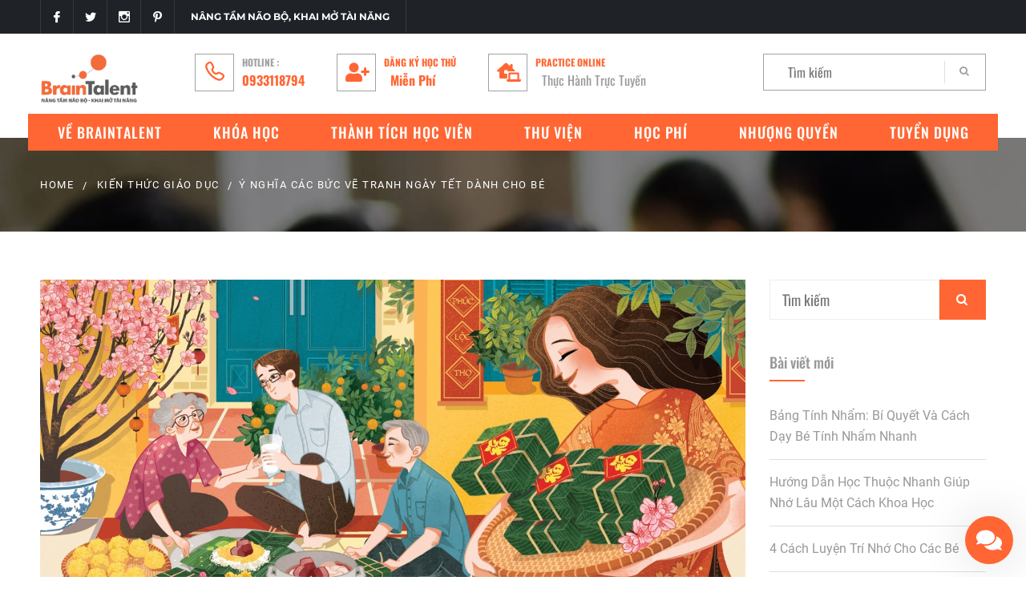

--- FILE ---
content_type: text/html; charset=UTF-8
request_url: https://braintalent.edu.vn/y-nghia-cac-buc-ve-tranh-ngay-tet-danh-cho-be/
body_size: 36148
content:
<!DOCTYPE html>
<html lang="vi" class="no-js">
<head>
	<meta charset="UTF-8">
<script type="text/javascript">
/* <![CDATA[ */
 var gform;gform||(document.addEventListener("gform_main_scripts_loaded",function(){gform.scriptsLoaded=!0}),window.addEventListener("DOMContentLoaded",function(){gform.domLoaded=!0}),gform={domLoaded:!1,scriptsLoaded:!1,initializeOnLoaded:function(o){gform.domLoaded&&gform.scriptsLoaded?o():!gform.domLoaded&&gform.scriptsLoaded?window.addEventListener("DOMContentLoaded",o):document.addEventListener("gform_main_scripts_loaded",o)},hooks:{action:{},filter:{}},addAction:function(o,n,r,t){gform.addHook("action",o,n,r,t)},addFilter:function(o,n,r,t){gform.addHook("filter",o,n,r,t)},doAction:function(o){gform.doHook("action",o,arguments)},applyFilters:function(o){return gform.doHook("filter",o,arguments)},removeAction:function(o,n){gform.removeHook("action",o,n)},removeFilter:function(o,n,r){gform.removeHook("filter",o,n,r)},addHook:function(o,n,r,t,i){null==gform.hooks[o][n]&&(gform.hooks[o][n]=[]);var e=gform.hooks[o][n];null==i&&(i=n+"_"+e.length),gform.hooks[o][n].push({tag:i,callable:r,priority:t=null==t?10:t})},doHook:function(n,o,r){var t;if(r=Array.prototype.slice.call(r,1),null!=gform.hooks[n][o]&&((o=gform.hooks[n][o]).sort(function(o,n){return o.priority-n.priority}),o.forEach(function(o){"function"!=typeof(t=o.callable)&&(t=window[t]),"action"==n?t.apply(null,r):r[0]=t.apply(null,r)})),"filter"==n)return r[0]},removeHook:function(o,n,t,i){var r;null!=gform.hooks[o][n]&&(r=(r=gform.hooks[o][n]).filter(function(o,n,r){return!!(null!=i&&i!=o.tag||null!=t&&t!=o.priority)}),gform.hooks[o][n]=r)}}); 
/* ]]> */
</script>

	<meta name="viewport" content="width=device-width">
	<meta name="facebook-domain-verification" content="kd059haury2siuu3xr54adsv2cp5c0" />
	<link rel="profile" href="//gmpg.org/xfn/11">
	<link rel="pingback" href="https://braintalent.edu.vn/xmlrpc.php">
	
	                        <script>
                            /* You can add more configuration options to webfontloader by previously defining the WebFontConfig with your options */
                            if ( typeof WebFontConfig === "undefined" ) {
                                WebFontConfig = new Object();
                            }
                            WebFontConfig = { custom: { families: [ 'Roboto:100,300,400,500,700,900,100italic,300italic,400italic,500italic,700italic,900italic', 'Oswald:200,300,400,500,600,700' ], urls: [ '//braintalent.edu.vn/wp-content/uploads/omgf/webfont-loader-0/webfont-loader-0.css' ] } };

                            (function() {
                                var wf = document.createElement( 'script' );
                                wf.src = 'https://ajax.googleapis.com/ajax/libs/webfont/1.5.3/webfont.js';
                                wf.type = 'text/javascript';
                                wf.async = 'true';
                                var s = document.getElementsByTagName( 'script' )[0];
                                s.parentNode.insertBefore( wf, s );
                            })();
                        </script>
                        <meta name='robots' content='index, follow, max-image-preview:large, max-snippet:-1, max-video-preview:-1' />

            <script data-no-defer="1" data-ezscrex="false" data-cfasync="false" data-pagespeed-no-defer data-cookieconsent="ignore">
                var ctPublicFunctions = {"_ajax_nonce":"c705f1f0e2","_rest_nonce":"6abe378e63","_ajax_url":"\/wp-admin\/admin-ajax.php","_rest_url":"https:\/\/braintalent.edu.vn\/wp-json\/","data__cookies_type":"none","data__ajax_type":"rest","text__wait_for_decoding":"Decoding the contact data, let us a few seconds to finish. Anti-Spam by CleanTalk","cookiePrefix":"","wprocket_detected":false}
            </script>
        
            <script data-no-defer="1" data-ezscrex="false" data-cfasync="false" data-pagespeed-no-defer data-cookieconsent="ignore">
                var ctPublic = {"_ajax_nonce":"c705f1f0e2","settings__forms__check_internal":"0","settings__forms__check_external":"0","settings__forms__search_test":"1","blog_home":"https:\/\/braintalent.edu.vn\/","pixel__setting":"3","pixel__enabled":false,"pixel__url":"https:\/\/moderate8-v4.cleantalk.org\/pixel\/2d7ae04e1b171629b76ea1960fb75d03.gif","data__email_check_before_post":"1","data__cookies_type":"none","data__key_is_ok":true,"data__visible_fields_required":true,"data__to_local_storage":{"apbct_cookies_test":"%7B%22cookies_names%22%3A%5B%22apbct_timestamp%22%2C%22apbct_site_landing_ts%22%5D%2C%22check_value%22%3A%2280ba58b6ee2d6141734aa14272b88eb6%22%7D","apbct_site_landing_ts":"1768834289","apbct_urls":"{\"braintalent.edu.vn\/y-nghia-cac-buc-ve-tranh-ngay-tet-danh-cho-be\/\":[1768834289]}"},"wl_brandname":"Anti-Spam by CleanTalk","wl_brandname_short":"CleanTalk","ct_checkjs_key":159735368,"emailEncoderPassKey":"edec96e9141ed33ec5fa1a71d8f41679"}
            </script>
        
	<!-- This site is optimized with the Yoast SEO Premium plugin v20.4 (Yoast SEO v20.6) - https://yoast.com/wordpress/plugins/seo/ -->
	<title>Ý Nghĩa Các Bức Vẽ Tranh Ngày Tết Dành Cho Bé - BrainTalent</title>
	<meta name="description" content="Ý nghĩa các bức vẽ tranh ngày Tết mà ba mẹ có thể chỉ cho các bé nhé! Hãy cùng BrainTalent tìm hiểu các bức vẽ tranh Tết này nhé" />
	<link rel="canonical" href="https://braintalent.edu.vn/y-nghia-cac-buc-ve-tranh-ngay-tet-danh-cho-be/" />
	<meta property="og:locale" content="vi_VN" />
	<meta property="og:type" content="article" />
	<meta property="og:title" content="Ý Nghĩa Các Bức Vẽ Tranh Ngày Tết Dành Cho Bé" />
	<meta property="og:description" content="Ý nghĩa các bức vẽ tranh ngày Tết mà ba mẹ có thể chỉ cho các bé nhé! Hãy cùng BrainTalent tìm hiểu các bức vẽ tranh Tết này nhé" />
	<meta property="og:url" content="https://braintalent.edu.vn/y-nghia-cac-buc-ve-tranh-ngay-tet-danh-cho-be/" />
	<meta property="og:site_name" content="BrainTalent" />
	<meta property="article:published_time" content="2023-01-19T13:16:51+00:00" />
	<meta property="article:modified_time" content="2023-01-19T14:43:54+00:00" />
	<meta property="og:image" content="https://braintalent.edu.vn/wp-content/uploads/2023/01/img20180208123736755.jpg" />
	<meta property="og:image:width" content="1430" />
	<meta property="og:image:height" content="804" />
	<meta property="og:image:type" content="image/jpeg" />
	<meta name="author" content="thanhhuytrannguyen1999" />
	<meta name="twitter:card" content="summary_large_image" />
	<meta name="twitter:label1" content="Được viết bởi" />
	<meta name="twitter:data1" content="thanhhuytrannguyen1999" />
	<meta name="twitter:label2" content="Ước tính thời gian đọc" />
	<meta name="twitter:data2" content="8 phút" />
	<script type="application/ld+json" class="yoast-schema-graph">{"@context":"https://schema.org","@graph":[{"@type":"WebPage","@id":"https://braintalent.edu.vn/y-nghia-cac-buc-ve-tranh-ngay-tet-danh-cho-be/","url":"https://braintalent.edu.vn/y-nghia-cac-buc-ve-tranh-ngay-tet-danh-cho-be/","name":"Ý Nghĩa Các Bức Vẽ Tranh Ngày Tết Dành Cho Bé - BrainTalent","isPartOf":{"@id":"https://braintalent.edu.vn/#website"},"primaryImageOfPage":{"@id":"https://braintalent.edu.vn/y-nghia-cac-buc-ve-tranh-ngay-tet-danh-cho-be/#primaryimage"},"image":{"@id":"https://braintalent.edu.vn/y-nghia-cac-buc-ve-tranh-ngay-tet-danh-cho-be/#primaryimage"},"thumbnailUrl":"https://braintalent.edu.vn/wp-content/uploads/2023/01/img20180208123736755.jpg","datePublished":"2023-01-19T13:16:51+00:00","dateModified":"2023-01-19T14:43:54+00:00","author":{"@id":"https://braintalent.edu.vn/#/schema/person/4812b00becd8ec49b1ea108d7a333def"},"description":"Ý nghĩa các bức vẽ tranh ngày Tết mà ba mẹ có thể chỉ cho các bé nhé! Hãy cùng BrainTalent tìm hiểu các bức vẽ tranh Tết này nhé","breadcrumb":{"@id":"https://braintalent.edu.vn/y-nghia-cac-buc-ve-tranh-ngay-tet-danh-cho-be/#breadcrumb"},"inLanguage":"vi","potentialAction":[{"@type":"ReadAction","target":["https://braintalent.edu.vn/y-nghia-cac-buc-ve-tranh-ngay-tet-danh-cho-be/"]}]},{"@type":"ImageObject","inLanguage":"vi","@id":"https://braintalent.edu.vn/y-nghia-cac-buc-ve-tranh-ngay-tet-danh-cho-be/#primaryimage","url":"https://braintalent.edu.vn/wp-content/uploads/2023/01/img20180208123736755.jpg","contentUrl":"https://braintalent.edu.vn/wp-content/uploads/2023/01/img20180208123736755.jpg","width":1430,"height":804},{"@type":"BreadcrumbList","@id":"https://braintalent.edu.vn/y-nghia-cac-buc-ve-tranh-ngay-tet-danh-cho-be/#breadcrumb","itemListElement":[{"@type":"ListItem","position":1,"name":"Home","item":"https://braintalent.edu.vn/"},{"@type":"ListItem","position":2,"name":"Blog","item":"https://braintalent.edu.vn/blog/"},{"@type":"ListItem","position":3,"name":"Ý Nghĩa Các Bức Vẽ Tranh Ngày Tết Dành Cho Bé"}]},{"@type":"WebSite","@id":"https://braintalent.edu.vn/#website","url":"https://braintalent.edu.vn/","name":"BrainTalent","description":"Toán phát triển trí tuệ","potentialAction":[{"@type":"SearchAction","target":{"@type":"EntryPoint","urlTemplate":"https://braintalent.edu.vn/?s={search_term_string}"},"query-input":"required name=search_term_string"}],"inLanguage":"vi"},{"@type":"Person","@id":"https://braintalent.edu.vn/#/schema/person/4812b00becd8ec49b1ea108d7a333def","name":"thanhhuytrannguyen1999","image":{"@type":"ImageObject","inLanguage":"vi","@id":"https://braintalent.edu.vn/#/schema/person/image/","url":"https://secure.gravatar.com/avatar/77523e8efee14652201add1820edbf57?s=96&d=mm&r=g","contentUrl":"https://secure.gravatar.com/avatar/77523e8efee14652201add1820edbf57?s=96&d=mm&r=g","caption":"thanhhuytrannguyen1999"}}]}</script>
	<!-- / Yoast SEO Premium plugin. -->


<link rel='dns-prefetch' href='//moderate.cleantalk.org' />

<link rel="alternate" type="application/rss+xml" title="Dòng thông tin BrainTalent &raquo;" href="https://braintalent.edu.vn/feed/" />
<link rel="alternate" type="application/rss+xml" title="Dòng phản hồi BrainTalent &raquo;" href="https://braintalent.edu.vn/comments/feed/" />
<script type="text/javascript">
/* <![CDATA[ */
window._wpemojiSettings = {"baseUrl":"https:\/\/s.w.org\/images\/core\/emoji\/14.0.0\/72x72\/","ext":".png","svgUrl":"https:\/\/s.w.org\/images\/core\/emoji\/14.0.0\/svg\/","svgExt":".svg","source":{"concatemoji":"https:\/\/braintalent.edu.vn\/wp-includes\/js\/wp-emoji-release.min.js?ver=6.4.3"}};
/*! This file is auto-generated */
!function(i,n){var o,s,e;function c(e){try{var t={supportTests:e,timestamp:(new Date).valueOf()};sessionStorage.setItem(o,JSON.stringify(t))}catch(e){}}function p(e,t,n){e.clearRect(0,0,e.canvas.width,e.canvas.height),e.fillText(t,0,0);var t=new Uint32Array(e.getImageData(0,0,e.canvas.width,e.canvas.height).data),r=(e.clearRect(0,0,e.canvas.width,e.canvas.height),e.fillText(n,0,0),new Uint32Array(e.getImageData(0,0,e.canvas.width,e.canvas.height).data));return t.every(function(e,t){return e===r[t]})}function u(e,t,n){switch(t){case"flag":return n(e,"\ud83c\udff3\ufe0f\u200d\u26a7\ufe0f","\ud83c\udff3\ufe0f\u200b\u26a7\ufe0f")?!1:!n(e,"\ud83c\uddfa\ud83c\uddf3","\ud83c\uddfa\u200b\ud83c\uddf3")&&!n(e,"\ud83c\udff4\udb40\udc67\udb40\udc62\udb40\udc65\udb40\udc6e\udb40\udc67\udb40\udc7f","\ud83c\udff4\u200b\udb40\udc67\u200b\udb40\udc62\u200b\udb40\udc65\u200b\udb40\udc6e\u200b\udb40\udc67\u200b\udb40\udc7f");case"emoji":return!n(e,"\ud83e\udef1\ud83c\udffb\u200d\ud83e\udef2\ud83c\udfff","\ud83e\udef1\ud83c\udffb\u200b\ud83e\udef2\ud83c\udfff")}return!1}function f(e,t,n){var r="undefined"!=typeof WorkerGlobalScope&&self instanceof WorkerGlobalScope?new OffscreenCanvas(300,150):i.createElement("canvas"),a=r.getContext("2d",{willReadFrequently:!0}),o=(a.textBaseline="top",a.font="600 32px Arial",{});return e.forEach(function(e){o[e]=t(a,e,n)}),o}function t(e){var t=i.createElement("script");t.src=e,t.defer=!0,i.head.appendChild(t)}"undefined"!=typeof Promise&&(o="wpEmojiSettingsSupports",s=["flag","emoji"],n.supports={everything:!0,everythingExceptFlag:!0},e=new Promise(function(e){i.addEventListener("DOMContentLoaded",e,{once:!0})}),new Promise(function(t){var n=function(){try{var e=JSON.parse(sessionStorage.getItem(o));if("object"==typeof e&&"number"==typeof e.timestamp&&(new Date).valueOf()<e.timestamp+604800&&"object"==typeof e.supportTests)return e.supportTests}catch(e){}return null}();if(!n){if("undefined"!=typeof Worker&&"undefined"!=typeof OffscreenCanvas&&"undefined"!=typeof URL&&URL.createObjectURL&&"undefined"!=typeof Blob)try{var e="postMessage("+f.toString()+"("+[JSON.stringify(s),u.toString(),p.toString()].join(",")+"));",r=new Blob([e],{type:"text/javascript"}),a=new Worker(URL.createObjectURL(r),{name:"wpTestEmojiSupports"});return void(a.onmessage=function(e){c(n=e.data),a.terminate(),t(n)})}catch(e){}c(n=f(s,u,p))}t(n)}).then(function(e){for(var t in e)n.supports[t]=e[t],n.supports.everything=n.supports.everything&&n.supports[t],"flag"!==t&&(n.supports.everythingExceptFlag=n.supports.everythingExceptFlag&&n.supports[t]);n.supports.everythingExceptFlag=n.supports.everythingExceptFlag&&!n.supports.flag,n.DOMReady=!1,n.readyCallback=function(){n.DOMReady=!0}}).then(function(){return e}).then(function(){var e;n.supports.everything||(n.readyCallback(),(e=n.source||{}).concatemoji?t(e.concatemoji):e.wpemoji&&e.twemoji&&(t(e.twemoji),t(e.wpemoji)))}))}((window,document),window._wpemojiSettings);
/* ]]> */
</script>
<link rel='stylesheet' id='beeteam_opensans_google_fonts-css' href='//braintalent.edu.vn/wp-content/uploads/omgf/beeteam_opensans_google_fonts/beeteam_opensans_google_fonts.css?ver=1682581409' type='text/css' media='all' />
<link rel='stylesheet' id='beeteam_front_fontawsome_css-css' href='//braintalent.edu.vn/wp-content/uploads/omgf/plugins/youtube-gallery-vc/assets/front-end/fontawesome/css/font-awesome.min.css?ver=2.0.0' type='text/css' media='all' />
<link rel='stylesheet' id='beeteam_front_swiper_css-css' href='https://braintalent.edu.vn/wp-content/plugins/youtube-gallery-vc/assets/front-end/swiper/swiper.min.css?ver=2.0.0' type='text/css' media='all' />
<link rel='stylesheet' id='dashicons-css' href='https://braintalent.edu.vn/wp-includes/css/dashicons.min.css?ver=6.4.3' type='text/css' media='all' />
<link rel='stylesheet' id='wp-jquery-ui-dialog-css' href='https://braintalent.edu.vn/wp-includes/css/jquery-ui-dialog.min.css?ver=6.4.3' type='text/css' media='all' />
<style id='wp-emoji-styles-inline-css' type='text/css'>

	img.wp-smiley, img.emoji {
		display: inline !important;
		border: none !important;
		box-shadow: none !important;
		height: 1em !important;
		width: 1em !important;
		margin: 0 0.07em !important;
		vertical-align: -0.1em !important;
		background: none !important;
		padding: 0 !important;
	}
</style>
<link rel='stylesheet' id='wp-block-library-css' href='https://braintalent.edu.vn/wp-includes/css/dist/block-library/style.min.css?ver=6.4.3' type='text/css' media='all' />
<link rel='stylesheet' id='wc-blocks-vendors-style-css' href='https://braintalent.edu.vn/wp-content/plugins/woocommerce/packages/woocommerce-blocks/build/wc-blocks-vendors-style.css?ver=9.8.5' type='text/css' media='all' />
<link rel='stylesheet' id='wc-blocks-style-css' href='https://braintalent.edu.vn/wp-content/plugins/woocommerce/packages/woocommerce-blocks/build/wc-blocks-style.css?ver=9.8.5' type='text/css' media='all' />
<style id='classic-theme-styles-inline-css' type='text/css'>
/*! This file is auto-generated */
.wp-block-button__link{color:#fff;background-color:#32373c;border-radius:9999px;box-shadow:none;text-decoration:none;padding:calc(.667em + 2px) calc(1.333em + 2px);font-size:1.125em}.wp-block-file__button{background:#32373c;color:#fff;text-decoration:none}
</style>
<style id='global-styles-inline-css' type='text/css'>
body{--wp--preset--color--black: #000000;--wp--preset--color--cyan-bluish-gray: #abb8c3;--wp--preset--color--white: #ffffff;--wp--preset--color--pale-pink: #f78da7;--wp--preset--color--vivid-red: #cf2e2e;--wp--preset--color--luminous-vivid-orange: #ff6900;--wp--preset--color--luminous-vivid-amber: #fcb900;--wp--preset--color--light-green-cyan: #7bdcb5;--wp--preset--color--vivid-green-cyan: #00d084;--wp--preset--color--pale-cyan-blue: #8ed1fc;--wp--preset--color--vivid-cyan-blue: #0693e3;--wp--preset--color--vivid-purple: #9b51e0;--wp--preset--gradient--vivid-cyan-blue-to-vivid-purple: linear-gradient(135deg,rgba(6,147,227,1) 0%,rgb(155,81,224) 100%);--wp--preset--gradient--light-green-cyan-to-vivid-green-cyan: linear-gradient(135deg,rgb(122,220,180) 0%,rgb(0,208,130) 100%);--wp--preset--gradient--luminous-vivid-amber-to-luminous-vivid-orange: linear-gradient(135deg,rgba(252,185,0,1) 0%,rgba(255,105,0,1) 100%);--wp--preset--gradient--luminous-vivid-orange-to-vivid-red: linear-gradient(135deg,rgba(255,105,0,1) 0%,rgb(207,46,46) 100%);--wp--preset--gradient--very-light-gray-to-cyan-bluish-gray: linear-gradient(135deg,rgb(238,238,238) 0%,rgb(169,184,195) 100%);--wp--preset--gradient--cool-to-warm-spectrum: linear-gradient(135deg,rgb(74,234,220) 0%,rgb(151,120,209) 20%,rgb(207,42,186) 40%,rgb(238,44,130) 60%,rgb(251,105,98) 80%,rgb(254,248,76) 100%);--wp--preset--gradient--blush-light-purple: linear-gradient(135deg,rgb(255,206,236) 0%,rgb(152,150,240) 100%);--wp--preset--gradient--blush-bordeaux: linear-gradient(135deg,rgb(254,205,165) 0%,rgb(254,45,45) 50%,rgb(107,0,62) 100%);--wp--preset--gradient--luminous-dusk: linear-gradient(135deg,rgb(255,203,112) 0%,rgb(199,81,192) 50%,rgb(65,88,208) 100%);--wp--preset--gradient--pale-ocean: linear-gradient(135deg,rgb(255,245,203) 0%,rgb(182,227,212) 50%,rgb(51,167,181) 100%);--wp--preset--gradient--electric-grass: linear-gradient(135deg,rgb(202,248,128) 0%,rgb(113,206,126) 100%);--wp--preset--gradient--midnight: linear-gradient(135deg,rgb(2,3,129) 0%,rgb(40,116,252) 100%);--wp--preset--font-size--small: 13px;--wp--preset--font-size--medium: 20px;--wp--preset--font-size--large: 36px;--wp--preset--font-size--x-large: 42px;--wp--preset--spacing--20: 0.44rem;--wp--preset--spacing--30: 0.67rem;--wp--preset--spacing--40: 1rem;--wp--preset--spacing--50: 1.5rem;--wp--preset--spacing--60: 2.25rem;--wp--preset--spacing--70: 3.38rem;--wp--preset--spacing--80: 5.06rem;--wp--preset--shadow--natural: 6px 6px 9px rgba(0, 0, 0, 0.2);--wp--preset--shadow--deep: 12px 12px 50px rgba(0, 0, 0, 0.4);--wp--preset--shadow--sharp: 6px 6px 0px rgba(0, 0, 0, 0.2);--wp--preset--shadow--outlined: 6px 6px 0px -3px rgba(255, 255, 255, 1), 6px 6px rgba(0, 0, 0, 1);--wp--preset--shadow--crisp: 6px 6px 0px rgba(0, 0, 0, 1);}:where(.is-layout-flex){gap: 0.5em;}:where(.is-layout-grid){gap: 0.5em;}body .is-layout-flow > .alignleft{float: left;margin-inline-start: 0;margin-inline-end: 2em;}body .is-layout-flow > .alignright{float: right;margin-inline-start: 2em;margin-inline-end: 0;}body .is-layout-flow > .aligncenter{margin-left: auto !important;margin-right: auto !important;}body .is-layout-constrained > .alignleft{float: left;margin-inline-start: 0;margin-inline-end: 2em;}body .is-layout-constrained > .alignright{float: right;margin-inline-start: 2em;margin-inline-end: 0;}body .is-layout-constrained > .aligncenter{margin-left: auto !important;margin-right: auto !important;}body .is-layout-constrained > :where(:not(.alignleft):not(.alignright):not(.alignfull)){max-width: var(--wp--style--global--content-size);margin-left: auto !important;margin-right: auto !important;}body .is-layout-constrained > .alignwide{max-width: var(--wp--style--global--wide-size);}body .is-layout-flex{display: flex;}body .is-layout-flex{flex-wrap: wrap;align-items: center;}body .is-layout-flex > *{margin: 0;}body .is-layout-grid{display: grid;}body .is-layout-grid > *{margin: 0;}:where(.wp-block-columns.is-layout-flex){gap: 2em;}:where(.wp-block-columns.is-layout-grid){gap: 2em;}:where(.wp-block-post-template.is-layout-flex){gap: 1.25em;}:where(.wp-block-post-template.is-layout-grid){gap: 1.25em;}.has-black-color{color: var(--wp--preset--color--black) !important;}.has-cyan-bluish-gray-color{color: var(--wp--preset--color--cyan-bluish-gray) !important;}.has-white-color{color: var(--wp--preset--color--white) !important;}.has-pale-pink-color{color: var(--wp--preset--color--pale-pink) !important;}.has-vivid-red-color{color: var(--wp--preset--color--vivid-red) !important;}.has-luminous-vivid-orange-color{color: var(--wp--preset--color--luminous-vivid-orange) !important;}.has-luminous-vivid-amber-color{color: var(--wp--preset--color--luminous-vivid-amber) !important;}.has-light-green-cyan-color{color: var(--wp--preset--color--light-green-cyan) !important;}.has-vivid-green-cyan-color{color: var(--wp--preset--color--vivid-green-cyan) !important;}.has-pale-cyan-blue-color{color: var(--wp--preset--color--pale-cyan-blue) !important;}.has-vivid-cyan-blue-color{color: var(--wp--preset--color--vivid-cyan-blue) !important;}.has-vivid-purple-color{color: var(--wp--preset--color--vivid-purple) !important;}.has-black-background-color{background-color: var(--wp--preset--color--black) !important;}.has-cyan-bluish-gray-background-color{background-color: var(--wp--preset--color--cyan-bluish-gray) !important;}.has-white-background-color{background-color: var(--wp--preset--color--white) !important;}.has-pale-pink-background-color{background-color: var(--wp--preset--color--pale-pink) !important;}.has-vivid-red-background-color{background-color: var(--wp--preset--color--vivid-red) !important;}.has-luminous-vivid-orange-background-color{background-color: var(--wp--preset--color--luminous-vivid-orange) !important;}.has-luminous-vivid-amber-background-color{background-color: var(--wp--preset--color--luminous-vivid-amber) !important;}.has-light-green-cyan-background-color{background-color: var(--wp--preset--color--light-green-cyan) !important;}.has-vivid-green-cyan-background-color{background-color: var(--wp--preset--color--vivid-green-cyan) !important;}.has-pale-cyan-blue-background-color{background-color: var(--wp--preset--color--pale-cyan-blue) !important;}.has-vivid-cyan-blue-background-color{background-color: var(--wp--preset--color--vivid-cyan-blue) !important;}.has-vivid-purple-background-color{background-color: var(--wp--preset--color--vivid-purple) !important;}.has-black-border-color{border-color: var(--wp--preset--color--black) !important;}.has-cyan-bluish-gray-border-color{border-color: var(--wp--preset--color--cyan-bluish-gray) !important;}.has-white-border-color{border-color: var(--wp--preset--color--white) !important;}.has-pale-pink-border-color{border-color: var(--wp--preset--color--pale-pink) !important;}.has-vivid-red-border-color{border-color: var(--wp--preset--color--vivid-red) !important;}.has-luminous-vivid-orange-border-color{border-color: var(--wp--preset--color--luminous-vivid-orange) !important;}.has-luminous-vivid-amber-border-color{border-color: var(--wp--preset--color--luminous-vivid-amber) !important;}.has-light-green-cyan-border-color{border-color: var(--wp--preset--color--light-green-cyan) !important;}.has-vivid-green-cyan-border-color{border-color: var(--wp--preset--color--vivid-green-cyan) !important;}.has-pale-cyan-blue-border-color{border-color: var(--wp--preset--color--pale-cyan-blue) !important;}.has-vivid-cyan-blue-border-color{border-color: var(--wp--preset--color--vivid-cyan-blue) !important;}.has-vivid-purple-border-color{border-color: var(--wp--preset--color--vivid-purple) !important;}.has-vivid-cyan-blue-to-vivid-purple-gradient-background{background: var(--wp--preset--gradient--vivid-cyan-blue-to-vivid-purple) !important;}.has-light-green-cyan-to-vivid-green-cyan-gradient-background{background: var(--wp--preset--gradient--light-green-cyan-to-vivid-green-cyan) !important;}.has-luminous-vivid-amber-to-luminous-vivid-orange-gradient-background{background: var(--wp--preset--gradient--luminous-vivid-amber-to-luminous-vivid-orange) !important;}.has-luminous-vivid-orange-to-vivid-red-gradient-background{background: var(--wp--preset--gradient--luminous-vivid-orange-to-vivid-red) !important;}.has-very-light-gray-to-cyan-bluish-gray-gradient-background{background: var(--wp--preset--gradient--very-light-gray-to-cyan-bluish-gray) !important;}.has-cool-to-warm-spectrum-gradient-background{background: var(--wp--preset--gradient--cool-to-warm-spectrum) !important;}.has-blush-light-purple-gradient-background{background: var(--wp--preset--gradient--blush-light-purple) !important;}.has-blush-bordeaux-gradient-background{background: var(--wp--preset--gradient--blush-bordeaux) !important;}.has-luminous-dusk-gradient-background{background: var(--wp--preset--gradient--luminous-dusk) !important;}.has-pale-ocean-gradient-background{background: var(--wp--preset--gradient--pale-ocean) !important;}.has-electric-grass-gradient-background{background: var(--wp--preset--gradient--electric-grass) !important;}.has-midnight-gradient-background{background: var(--wp--preset--gradient--midnight) !important;}.has-small-font-size{font-size: var(--wp--preset--font-size--small) !important;}.has-medium-font-size{font-size: var(--wp--preset--font-size--medium) !important;}.has-large-font-size{font-size: var(--wp--preset--font-size--large) !important;}.has-x-large-font-size{font-size: var(--wp--preset--font-size--x-large) !important;}
.wp-block-navigation a:where(:not(.wp-element-button)){color: inherit;}
:where(.wp-block-post-template.is-layout-flex){gap: 1.25em;}:where(.wp-block-post-template.is-layout-grid){gap: 1.25em;}
:where(.wp-block-columns.is-layout-flex){gap: 2em;}:where(.wp-block-columns.is-layout-grid){gap: 2em;}
.wp-block-pullquote{font-size: 1.5em;line-height: 1.6;}
</style>
<link rel='stylesheet' id='ct_public_css-css' href='https://braintalent.edu.vn/wp-content/plugins/cleantalk-spam-protect/css/cleantalk-public.min.css?ver=6.31' type='text/css' media='all' />
<link rel='stylesheet' id='edr-base-css' href='https://braintalent.edu.vn/wp-content/plugins/educator/assets/public/css/base.css?ver=2.0.3' type='text/css' media='all' />
<link rel='stylesheet' id='image-map-pro-dist-css-css' href='https://braintalent.edu.vn/wp-content/plugins/image-map-pro-wordpress/css/image-map-pro.min.css?ver=5.6.9' type='text/css' media='' />
<link rel='stylesheet' id='image-sizes-css' href='https://braintalent.edu.vn/wp-content/plugins/image-sizes/assets/css/front.min.css?ver=4.0.4' type='text/css' media='all' />
<link rel='stylesheet' id='pfai-fa-style-css' href='https://braintalent.edu.vn/wp-content/plugins/perfect-font-awesome-integration/fontawesome/css/all.css?ver=6.4.3' type='text/css' media='all' />
<link rel='stylesheet' id='woocommerce-layout-css' href='https://braintalent.edu.vn/wp-content/plugins/woocommerce/assets/css/woocommerce-layout.css?ver=7.6.1' type='text/css' media='all' />
<link rel='stylesheet' id='woocommerce-smallscreen-css' href='https://braintalent.edu.vn/wp-content/plugins/woocommerce/assets/css/woocommerce-smallscreen.css?ver=7.6.1' type='text/css' media='only screen and (max-width: 768px)' />
<link rel='stylesheet' id='woocommerce-general-css' href='//braintalent.edu.vn/wp-content/uploads/omgf/plugins/woocommerce/assets/css/woocommerce.css?ver=7.6.1' type='text/css' media='all' />
<style id='woocommerce-inline-inline-css' type='text/css'>
.woocommerce form .form-row .required { visibility: visible; }
</style>
<link rel='stylesheet' id='univero-theme-fonts-css' href='//braintalent.edu.vn/wp-content/uploads/omgf/univero-theme-fonts/univero-theme-fonts.css?ver=1682581409' type='text/css' media='all' />
<link rel='stylesheet' id='child-style-css' href='https://braintalent.edu.vn/wp-content/themes/univero-child/style.css?ver=6.4.3' type='text/css' media='all' />
<link rel='stylesheet' id='fixedtoc-style-css' href='//braintalent.edu.vn/wp-content/uploads/omgf/plugins/fixed-toc/frontend/assets/css/ftoc.min.css?ver=3.1.19' type='text/css' media='all' />
<style id='fixedtoc-style-inline-css' type='text/css'>
.ftwp-in-post#ftwp-container-outer { height: auto; } #ftwp-container.ftwp-wrap #ftwp-contents { width: auto; height: auto; } .ftwp-in-post#ftwp-container-outer #ftwp-contents { height: auto; } .ftwp-in-post#ftwp-container-outer.ftwp-float-none #ftwp-contents { width: auto; } #ftwp-container.ftwp-wrap #ftwp-trigger { width: 50px; height: 50px; font-size: 30px; } #ftwp-container #ftwp-trigger.ftwp-border-medium { font-size: 29px; } #ftwp-container.ftwp-wrap #ftwp-header { font-size: 22px; font-family: inherit; } #ftwp-container.ftwp-wrap #ftwp-header-title { font-weight: bold; } #ftwp-container.ftwp-wrap #ftwp-list { font-size: 18px; font-family: inherit; } #ftwp-container #ftwp-list.ftwp-liststyle-decimal .ftwp-anchor::before { font-size: 18px; } #ftwp-container #ftwp-list.ftwp-strong-first>.ftwp-item>.ftwp-anchor .ftwp-text { font-size: 19.8px; } #ftwp-container #ftwp-list.ftwp-strong-first.ftwp-liststyle-decimal>.ftwp-item>.ftwp-anchor::before { font-size: 19.8px; } #ftwp-container.ftwp-wrap #ftwp-trigger { color: #333; background: rgba(243,243,243,0.95); } #ftwp-container.ftwp-wrap #ftwp-trigger { border-color: rgba(51,51,51,0.95); } #ftwp-container.ftwp-wrap #ftwp-header { color: #333; background: rgba(243,243,243,0.95); } #ftwp-container.ftwp-wrap #ftwp-contents:hover #ftwp-header { background: #f3f3f3; } #ftwp-container.ftwp-wrap #ftwp-list { color: #333; background: rgba(247,247,247,0.95); } #ftwp-container.ftwp-wrap #ftwp-contents:hover #ftwp-list { background: #f7f7f7; } #ftwp-container.ftwp-wrap #ftwp-list .ftwp-anchor:hover { color: #ff6633; } #ftwp-container.ftwp-wrap #ftwp-list .ftwp-anchor:focus, #ftwp-container.ftwp-wrap #ftwp-list .ftwp-active, #ftwp-container.ftwp-wrap #ftwp-list .ftwp-active:hover { color: #fff; } #ftwp-container.ftwp-wrap #ftwp-list .ftwp-text::before { background: rgba(255,102,51,0.95); } .ftwp-heading-target::before { background: rgba(255,102,51,0.95); }
</style>
<link rel='stylesheet' id='univero-woocommerce-css' href='https://braintalent.edu.vn/wp-content/themes/univero/css/woocommerce.css?ver=1.5' type='text/css' media='all' />
<link rel='stylesheet' id='mpc-massive-style-css' href='https://braintalent.edu.vn/wp-content/plugins/mpc-massive/assets/css/mpc-styles.css?ver=2.4.8.1' type='text/css' media='all' />
<link rel='stylesheet' id='bootstrap-css' href='//braintalent.edu.vn/wp-content/uploads/omgf/themes/univero/css/bootstrap.css?ver=3.2.0' type='text/css' media='all' />
<link rel='stylesheet' id='univero-template-css' href='//braintalent.edu.vn/wp-content/uploads/omgf/themes/univero/css/template.css?ver=3.2' type='text/css' media='all' />
<style id='univero-template-inline-css' type='text/css'>
.vc_custom_1601267543612{background-color: #f5f5f5 !important;}.vc_custom_1685067598130{padding-top: 30px !important;}.vc_custom_1601028047712{background-color: #1f2227 !important;}.vc_custom_1601267552457{padding-bottom: 20px !important;}.vc_custom_1667223550599{margin-bottom: 25px !important;}.vc_custom_1601015467996{margin-bottom: 20px !important;}.vc_custom_1752764354997{margin-bottom: 20px !important;}.vc_custom_1689406429334{margin-top: 10px !important;}.vc_custom_1689407098372{padding-right: 5px !important;}.vc_custom_1689407106252{padding-left: 5px !important;}.vc_custom_1752764461995{margin-bottom: 20px !important;}.vc_custom_1601028117036{padding-top: 0px !important;}
.bg-theme,#ninzio-header.header-v5,.ninzio-header.header-v6,.ninzio-header.header-v7 .cart-icon .count,.ninzio-header.header-v8 .cart-icon .count,.ninzio-header.header-v9 .cart-icon .count,.ninzio-header .cart-icon .count,.ninzio-header .top-cart .mini-cart .cart-icon .count,.search-form .dropdown-menu form .button-search,.icon-theme.icon-theme--success,.header-v3 .navbar-nav>li>a:after,.header-v4 .navbar-nav>li>a:before,.header-v5 .navbar-nav>li.active>a,.header-v5 .navbar-nav>li:hover>a,.header-v5 .navbar-nav>li:focus>a,.header-v5 .navbar-nav>li:active>a,.header-v7 .navbar-nav>li>a:before,.widget-testimonials.style2 .info:after,.widget-features-box.grid.style2 .feature-box,.edr-course .edr-course__price,#back-to-top,.btn-theme,#tribe-events .tribe-events-button,#tribe-events .tribe-events-button:hover,#tribe_events_filters_wrapper input[type="submit"],.tribe-events-button,.tribe-events-button.tribe-active:hover,.tribe-events-button.tribe-inactive,.tribe-events-button:hover,.tribe-events-calendar td.tribe-events-present div[id*="tribe-events-daynum-"],.wpb-js-composer .vc_tta.vc_general .vc_tta-panel.vc_active .vc_tta-controls-icon-position-left .vc_tta-controls-icon,.woocommerce #respond input#submit,.woocommerce a.button,.woocommerce button.button,.woocommerce input.button,.woocommerce-account .woocommerce-MyAccount-navigation .woocommerce-MyAccount-navigation-link.is-active>a,.woocommerce-account .woocommerce-MyAccount-navigation .woocommerce-MyAccount-navigation-link:hover>a,.woocommerce-account .woocommerce-MyAccount-navigation .woocommerce-MyAccount-navigation-link:active>a,.woocommerce-account .woocommerce-MyAccount-navigation .woocommerce-MyAccount-navigation-link.is-active>a::after,.woocommerce-account .woocommerce-MyAccount-navigation .woocommerce-MyAccount-navigation-link:hover>a::after,.woocommerce-account .woocommerce-MyAccount-navigation .woocommerce-MyAccount-navigation-link:active>a::after,.woocommerce #respond input#submit:hover,.woocommerce #respond input#submit:active,.woocommerce a.button:hover,.woocommerce a.button:active,.woocommerce button.button:hover,.woocommerce button.button:active,.woocommerce input.button:hover,.btn-theme:hover,.btn-theme:focus,.btn-theme:active,.btn-theme.active,.open>.btn-theme.dropdown-toggle,.woocommerce input.button:active,.vc_progress_bar .vc_general.vc_single_bar.vc_progress-bar-color-bar_green .vc_bar,.widget-features-box.grid.style3 .feature-box.featured .fbox-icon .fbox-icon-inner,.tribe-events-calendar td.tribe-events-present div[id*="tribe-events-daynum-"]>a,.ninzio-teacher-inner .socials a:hover,.ninzio-teacher-inner .socials a:focus,.ninzio-teacher-inner .socials a:active,.mfp-gallery .mfp-content button.mfp-close,.owl-controls .owl-dots .owl-dot.hover,.owl-controls .owl-dots .owl-dot.active,.sidebar .widget .widget-title::after,.ninzio-sidebar .widget .widget-title::after,.ninzio-pagination a:hover,.ninzio-pagination a:focus,.ninzio-pagination a:active,.ninzio-pagination span:active::after,.ninzio-pagination span:focus::after,.ninzio-pagination span:hover::after,.ninzio-pagination a:active::after,.ninzio-pagination a:focus::after,.ninzio-pagination a:hover::after,.ninzio-pagination span.current,.ninzio-pagination a.current,.detail-post .edr_course .info-meta .edr-buy-widget__link,.edr-membership-wrapper:hover .edr-membership-buy-link,.widget-membership.active .edr-membership-wrapper .edr-buy-widget__link,.widget-membership.active .edr-membership-wrapper .edr-membership-buy-link,.widget.widget-gallery.grid .gallery-item.style2:hover .gallery-item-title,.widget.widget-gallery.grid .gallery-item.style2:focus .gallery-item-title,.widget.widget-gallery.grid .gallery-item.style2:active .gallery-item-title,.widget-course-categories .category-wrapper .label,.course-lesson-sidebar .forward,.header-v2 .navbar-nav>li>a::before,.btn-outline.btn-success:hover,.btn-outline.btn-success:focus,.btn-outline.btn-success:active,.widget-action.center-white,.quickview-container .mfp-close,.widget-counters .widget-counters-item.style1,.list-tab-v1>li>.active,.list-tab-v1>li>.active:after,.list-tab-v1>li>a:hover,.list-tab-v1>li>a:hover:after,.list-tab-v1>li>a:focus:after,.list-tab-v1>li>a:active:after,.widget-features-box .fbox-icon .fbox-icon-inner:hover,.wpb-js-composer .vc_tta-container .vc_tta-color-green.vc_tta-style-modern .vc_tta-tab > a:hover .vc_tta-icon,.wpb-js-composer .vc_tta-container .vc_tta-color-green.vc_tta-style-modern .vc_tta-tab > a:focus .vc_tta-icon,.wpb-js-composer .vc_tta-container .vc_tta-color-green.vc_tta-style-modern .vc_tta-tab > a:active .vc_tta-icon,.btn-success:hover, .btn-success:focus, .btn-success:active, .btn-success.active, .open > .btn-success.dropdown-toggle, .btn-success,#ninzio-header.header-v1 .navbar-nav.megamenu, #ninzio-header.header-v1 .ninzio-megamenu, #ninzio-header.header-v1 .ninzio-megamenu:before, #ninzio-header.header-v1 .ninzio-megamenu:after,.navbar-nav .dropdown-menu > li.open > a:before,.navbar-nav .dropdown-menu > li.active > a:before,.navbar-nav > li > ul > li > a:before,#ninzio-header.header-v5,.ninzio-header.header-v5 .sticky-header,#ninzio-header-mobile .navbar-offcanvas .navbar-nav li.active > a,.list-info .list-info-item .list-info-icon i::before{background-color: #ff6633;}/* setting color*/.widget-features-box .fbox-icon .fbox-icon-inner,.widget-features-box.grid.style3 .feature-box.featured .ourservice-heading,.tagcloud a:focus,.tagcloud a:hover,a:hover,a:focus,.icon-theme,.course-lesson-sidebar .edr-lessons li:hover a,.course-lesson-sidebar .edr-lessons li.active a,.btn.btn-outline:hover,.edr-membership .btn-outline.edr-buy-widget__link:hover,.edr-membership .btn-outline.edr-membership-buy-link:hover,.edr_membership .btn-outline.edr-buy-widget__link:hover,.edr_membership .btn-outline.edr-membership-buy-link:hover,.btn.btn-outline:active,.edr-membership .btn-outline.edr-buy-widget__link:active,.edr-membership .btn-outline.edr-membership-buy-link:active,.edr_membership .btn-outline.edr-buy-widget__link:active,.edr_membership .btn-outline.edr-membership-buy-link:active,.btn.btn-outline:focus,.edr-membership .btn-outline.edr-buy-widget__link:focus,.edr-membership .btn-outline.edr-membership-buy-link:focus,.edr_membership .btn-outline.edr-buy-widget__link:focus,.edr_membership .btn-outline.edr-membership-buy-link:focus,.navbar-nav.megamenu .dropdown-menu>li>a.active,.navbar-nav.megamenu .dropdown-menu>li>a:hover,.navbar-nav.megamenu .dropdown-menu>li>a:active,.wpb-js-composer .vc_tta-container .vc_tta-color-green.vc_tta-style-modern .vc_tta-tab > a .vc_tta-icon,.wpb-js-composer .vc_tta-container .vc_tta-color-green.vc_tta-style-modern .vc_tta-tab.vc_active > a .vc_tta-icon,.wpb-js-composer .vc_tta-container .vc_tta-color-green.vc_tta-style-modern .vc_tta-tab > a:hover .vc_tta-title-text,.wpb-js-composer .vc_tta-container .vc_tta-color-green.vc_tta-style-modern .vc_tta-tab > a:focus .vc_tta-title-text,.wpb-js-composer .vc_tta-container .vc_tta-color-green.vc_tta-style-modern .vc_tta-tab > a:active .vc_tta-title-text{color: #ff6633;}.text-theme,.owl-carousel .owl-controls .owl-nav .owl-prev:hover, .owl-carousel .owl-controls .owl-nav .owl-next:hover,.edr-course .edr-course__title a:hover, .edr-course .edr-course__title a:focus, .edr-course .edr-course__title a:active,.widget-counters .widget-counters-item.style2 .font-icon,.entry-title a:hover,.readmore:hover,.btn-outline.btn-success,form.login .input-submit ~ span.lost_password a, form.register .input-submit ~ span.lost_password a,.top-cart .name a:hover,#ninzio-header.header-v2 #ninzio-topbar .list-social > li > a:hover,#ninzio-header.header-v2 .navbar-nav > li > a:hover,.woocommerce div.product p.price, .woocommerce div.product span.price,.detail-post .entry-tag a:hover,.ninzio-header .list-social > li > a:hover,.detail-post .edr_course .info-meta .course-price .edr-buy-widget__price,.edr-membership-wrapper .entry-description ul > li span::before{color: #ff6633 !important;}/* setting border color*/.woocommerce #respond input#submit, .woocommerce a.button, .woocommerce button.button, .woocommerce input.button,.btn-outline.btn-success,.btn-outline.btn-success:hover,.btn-outline.btn-success:focus,.btn-outline.btn-success:active,.tagcloud a:focus, .tagcloud a:hover,#review_form .comment-form input:focus, #review_form .comment-form textarea:focus,.detail-post .entry-tag a:hover,.icon-theme.icon-theme--success,.btn.btn-outline:hover, .edr-membership .btn-outline.edr-buy-widget__link:hover, .edr-membership .btn-outline.edr-membership-buy-link:hover, .edr_membership .btn-outline.edr-buy-widget__link:hover,.edr_membership .btn-outline.edr-membership-buy-link:hover, .btn.btn-outline:active, .edr-membership .btn-outline.edr-buy-widget__link:active, .edr-membership .btn-outline.edr-membership-buy-link:active,.edr_membership .btn-outline.edr-buy-widget__link:active, .edr_membership .btn-outline.edr-membership-buy-link:active, .btn.btn-outline:focus, .edr-membership .btn-outline.edr-buy-widget__link:focus,.edr-membership .btn-outline.edr-membership-buy-link:focus, .edr_membership .btn-outline.edr-buy-widget__link:focus, .edr_membership .btn-outline.edr-membership-buy-link:focus,.header-v8 .navbar-nav > li:hover > a, .header-v8 .navbar-nav > li:focus > a, .header-v8 .navbar-nav > li:active > a, .header-v8 .navbar-nav > li.active > a,.edr-membership-wrapper:hover,.header-v9 .navbar-nav > li.open > a, .header-v9 .navbar-nav > li:hover > a, .header-v9 .navbar-nav > li:focus > a, .header-v9 .navbar-nav > li:active > a, .header-v9 .navbar-nav > li.active > a,.border-theme,.owl-carousel .owl-controls .owl-nav .owl-prev:hover, .owl-carousel .owl-controls .owl-nav .owl-next:hover,.readmore:hover,.form-control:focus,.edr-membership-wrapper:hover .edr-membership-buy-link,.widget-membership.active .edr-membership-wrapper,.widget-membership.active .edr-membership-wrapper .edr-buy-widget__link,.widget-membership.active .edr-membership-wrapper .edr-membership-buy-link,.widget.widget-gallery.grid .gallery-item.style2:hover .gallery-item-title, .widget.widget-gallery.grid .gallery-item.style2:focus .gallery-item-title,.widget.widget-gallery.grid .gallery-item.style2:active .gallery-item-title,.wpcf7-form .form-control:focus,.woocommerce form .form-row input.input-text:focus, .woocommerce form .form-row textarea:focus,.archive-shop div.product .information .cart .quantity input.qty:focus,.ninzio-pagination span.current, .ninzio-pagination a.current,#commentform .form-control:focus,#add_payment_method table.cart td.actions .coupon .input-text:focus, .woocommerce-cart table.cart td.actions .coupon .input-text:focus, .woocommerce-checkout table.cart td.actions .coupon .input-text:focus,.woocommerce #respond input#submit:hover, .woocommerce #respond input#submit:active, .woocommerce a.button:hover, .woocommerce a.button:active,.woocommerce button.button:hover, .woocommerce button.button:active, .woocommerce input.button:hover, .woocommerce input.button:active,.quickview-container .summary .quantity input.qty:focus,.wpb-js-composer .vc_tta-container .vc_tta-color-green.vc_tta-style-modern .vc_tta-tab > a:hover .vc_tta-icon,.wpb-js-composer .vc_tta-container .vc_tta-color-green.vc_tta-style-modern .vc_tta-tab > a:focus .vc_tta-icon,.wpb-js-composer .vc_tta-container .vc_tta-color-green.vc_tta-style-modern .vc_tta-tab > a:active .vc_tta-icon,.btn-theme:hover, .btn-theme:focus, .btn-theme:active, .btn-theme.active, .open > .btn-theme.dropdown-toggle,.btn-success,.btn-success:hover, .btn-success:focus, .btn-success:active, .btn-success.active, .open > .btn-success.dropdown-toggle{border-color: #ff6633 !important;}.ninzio-page-loading #loader:after,.ninzio-page-loading #loader:before,.ninzio-page-loading #loader{border-color: #ff6633 transparent transparent !important;}.edr-course .edr-course__price.free-label:after,.edr-course .edr-course__price .letter-0:after,.navbar-nav.megamenu .dropdown-menu,.post-grid-v2:after,.woocommerce .percent-sale .percent-sale-iiner::before, .woocommerce span.onsale .percent-sale-iiner::before{border-top-color: #ff6633 !important;}.edr-course .edr-course__price.free-label:before,.edr-course .edr-course__price .letter-0:before,.woocommerce .percent-sale .percent-sale-iiner::after, .woocommerce span.onsale .percent-sale-iiner::after{border-bottom-color: #ff6633 !important;}.post-grid-v2:hover:after{box-shadow:0 -2px 0 0 #ff6633 inset;}.form-control:focus,#commentform .form-control:focus,.archive-shop div.product .information .cart .quantity input.qty:focus,.wpcf7-form .form-control:focus,.woocommerce form .form-row input.input-text:focus,.woocommerce form .form-row textarea:focus,.quickview-container .summary .quantity input.qty:focus,#add_payment_method table.cart td.actions .coupon .input-text:focus,.woocommerce-cart table.cart td.actions .coupon .input-text:focus,.woocommerce-checkout table.cart td.actions .coupon .input-text:focus,#review_form .comment-form input:focus, #review_form .comment-form textarea:focus{box-shadow: 0 0 0 1px #ff6633 inset;}/* check second color *//* seting background main */.bg-theme-second,.btn-theme-second,.widget-counters .widget-counters-item.featured,.widget-counters .widget-counters-item.style1:hover, .widget-counters .widget-counters-item.style1:focus, .widget-counters .widget-counters-item.style1:active,.widget-features-box.grid.style2 .feature-box.featured, .widget-features-box.grid.style2 .feature-box:hover, .widget-features-box.grid.style2 .feature-box:active, .widget-features-box.grid.style2 .feature-box:focus{background-color: #f53d2d !important;}/* setting color*/.edr-course-list-simple .edr-course__price,.text-second,.second-color{color: #f53d2d !important;}/* setting border color*/.btn-theme-second{border-color: #f53d2d;}/* check accent color *//* seting background main */#ninzio-header.header-v4,#ninzio-header.header-v4 .ninzio-megamenu,#ninzio-header.header-v4 .navbar-nav.megamenu,#ninzio-topbar,.ninzio-header.header-v5 .top-cart .mini-cart .cart-icon .count{background-color: #1f2227;}/* setting color*/.widget.widget-text-heading .title,#ninzio-footer .widget-newletter .widgettitle,#ninzio-footer .widget-newletter .widget-title{color: #1f2227;}/* setting border color*/.btn-theme-accent{border-color: #1f2227;}/* button background *//* seting background main */.wpcf7-form .wpcf7-submit,.btn-success,.btn-theme,.more-link{background: #ff6633 !important;}/* setting border color*/.wpcf7-form .wpcf7-submit,.btn-theme,.btn-success,.more-link{border-color: #ff6633 !important;}/* seting background main */.wpcf7-form .wpcf7-submit,.btn-theme,.btn-success,.more-link{color: #ffffff !important;}/* button background hover *//* seting background main */.wpcf7-form .wpcf7-submit:hover,.wpcf7-form .wpcf7-submit:focus,.wpcf7-form .wpcf7-submit:active,.btn-theme:hover,.btn-theme:active,.btn-theme:focus,.more-link:hover, .more-link:focus, .more-link:active,.btn-success:hover, .btn-success:focus, .btn-success:active{background: #ff6633 !important;}/* setting border color*/.wpcf7-form .wpcf7-submit:hover,.wpcf7-form .wpcf7-submit:focus,.wpcf7-form .wpcf7-submit:active,.btn-theme:hover,.btn-theme:active,.btn-theme:focus,.more-link:hover, .more-link:focus, .more-link:active,.btn-success:hover, .btn-success:focus, .btn-success:active{border-color: #ff6633 !important;}/* seting background main */.wpcf7-form .wpcf7-submit:hover,.wpcf7-form .wpcf7-submit:focus,.wpcf7-form .wpcf7-submit:active,.btn-theme:hover,.btn-theme:active,.btn-theme:focus,.more-link:hover, .more-link:focus, .more-link:active,.btn-success:hover, .btn-success:focus, .btn-success:active{color: #ffffff !important;}/* Body Font *//* seting background main */body,p,.ui-autocomplete.ui-widget-content li .name a,.counters .counter,.widget-features-box.default .ourservice-heading,.widget-features-box.default .readmore,#reviews .title-info,.entry-tags-list,#commentform .input-title,.post-grid-v3 .date,.ninzio-sidebar .post-widget .blog-title,.ninzio-sidebar .post-widget h6,.widget-quicklink-menu .quicklink-heading,.terms-list,.edr-course .edr-teacher .description .author-title,.edr-course-list-simple .edr-course__price,.widget-title-special .edr-buy-widget__link,.widget-special-features .widget-price .price-label,.widget-special-features .widget-price .edr-buy-widget__price,.detail-post .edr_course .course-socials-bookmark .course-bookmark .ninzio-bookmark-add,.detail-post .edr_course .course-socials-bookmark .course-bookmark .ninzio-bookmark-added,.detail-post .edr_course .course-socials-bookmark .course-bookmark .ninzio-bookmark-not-login,.list-instructors .redmore,.send-message-instructor-form input:not(.btn),.send-message-instructor-form textarea,.single-tribe_events .event-meta h3,.single-tribe_events .times>div{font-family: Roboto;}/* seting heading font */.form-control,.widget .widget-title,.widget .widgettitle,.widget .widget-heading,.list-tab-v1>li>a,h1, h2, h3, h4, h5, h6, .h1, .h2, .h3, .h4, .h5, .h6,.tagcloud a,.ninzio-footer ul>li>a,.widget-counters .counter-wrap,.navbar-nav>li>a,.navbar-nav .dropdown-menu>li>a,.ninzio-header .contact-information .box-content,.ninzio-teacher-inner .job,.testimonials-body .info,.title,.name,.navbar-nav .dropdown-menu .menu-megamenu-container ul>li>a,.edr-course .edr-teacher,.widget-course-categories .category-wrapper .label,.widget-course-categories .category-wrapper .title,.widget-counters .counter-wrap,.widget-counters .title,.edr-course-list .entry-info li span,.ninzio-teacher-inner .job,#course-review .comment .ninzio-author,.course-features,.detail-post .edr_course .info-meta .title,.edr-membership .edr-buy-widget__link,.edr-membership .edr-membership-buy-link,.edr_membership .edr-buy-widget__link,.edr_membership .edr-membership-buy-link,.edr-membership-wrapper .edr-membership__price,.tribe-events-list.event-list .entry-date-wrapper,.tribe-events-list.event-grid .entry-date-wrapper,.detail-post .edr_course .info-meta .course-review .rating-count,.edr-course-grid .entry-info .edr-registered,.edr-course-grid .entry-info .edr-comments,.tabs-v1 .nav-tabs li,.nav.tabs-product1>li>a,.post-navigation .navi,.section-contact .title-contact,.ninzio-pagination,.entry-date,.edr-course .edr-teacher,.vc_progress_bar .vc_general.vc_single_bar.vc_progress-bar-color-bar_green .vc_label,.ninzio-topbar .wpml-ls-legacy-dropdown .wpml-ls-sub-menu > li > a,#review_form .comment-form input,#review_form .comment-form textarea,.edr-course .edr-course__price,.ninzio-header .ninzio-search-form .ninzio-search,.navbar-nav>li>a,.newletters-1 .widgettitle,.ninzio-header .top-cart .mini-cart .cart-icon .count,.navbar-nav .dropdown-menu>li>a,.ninzio-header .contact-information .box-content,.navbar-nav .dropdown-menu .menu-megamenu-container ul>li>a,.header-mobile .top-cart .ninzio-topcart-mobile .mini-cart,.navbar-offcanvas .navbar-nav li>a,.header-mobile .ninzio-search-form .ninzio-search,.page-404 .big-font,.widget-newletter input,.detail-post .ninzio-social-share strong,.detail-post .entry-tag strong,.detail-post .entry-tag a{font-family: Oswald !important;}/* seting Button Font */.btn,.button, button, input[type=submit], button[type=submit],.edr-buy-widget__link,.readmore,.rev-btn,.wpb-js-composer .vc_tta.vc_general .vc_tta-panel-title,#review_form .comment-form input#submit,.comment-list .comment-reply-link,.detail-post .edr_course .info-meta .edr-buy-widget__link,#tribe-events .tribe-events-button,.tribe-events-button,.edr-membership-buy-link{font-family: Roboto !important;}
</style>
<link rel='stylesheet' id='univero-style-css' href='https://braintalent.edu.vn/wp-content/themes/univero/style.css?ver=3.2' type='text/css' media='all' />
<link rel='stylesheet' id='font-awesomes-css' href='//braintalent.edu.vn/wp-content/uploads/omgf/themes/univero/css/font-awesome.css?ver=4.7.0' type='text/css' media='all' />
<link rel='stylesheet' id='font-univero-css' href='//braintalent.edu.vn/wp-content/uploads/omgf/themes/univero/css/font-univero.css?ver=1.8.0' type='text/css' media='all' />
<link rel='stylesheet' id='font-univero-content-css' href='//braintalent.edu.vn/wp-content/uploads/omgf/themes/univero/css/font-univero-content.css?ver=1.8.0' type='text/css' media='all' />
<link rel='stylesheet' id='animate-style-css' href='https://braintalent.edu.vn/wp-content/themes/univero/css/animate.css?ver=3.5.0' type='text/css' media='all' />
<link rel='stylesheet' id='perfect-scrollbar-css' href='https://braintalent.edu.vn/wp-content/themes/univero/css/perfect-scrollbar.css?ver=2.3.2' type='text/css' media='all' />
<link rel='stylesheet' id='magnific-popup-css' href='https://braintalent.edu.vn/wp-content/themes/univero/js/magnific/magnific-popup.css?ver=1.1.0' type='text/css' media='all' />
<link rel='stylesheet' id='wacu-css' href='https://braintalent.edu.vn/wp-content/plugins/wordpress-any-contact-us/assets/css/wacu.css?ver=2.3.0' type='text/css' media='all' />
<style id='wacu-inline-css' type='text/css'>
.wacu-color {
			color: #ffffff;
		}
		.wacu-bg-color {
			background-color: #ff6633;
		}
		.wacu-widget-trigger,
		.wacu-popup__header,
		.wacu-sub-popup__header,
		.wacu-schedule-call input[type="submit"],
		.wacu-email-us input[type="submit"] {
			color: #ffffff;
			background-color: #ff6633;
		}.wacu-trigger {
				width: 60px;
				height: 60px;
			}.wacu-trigger svg {
				width: 32px;
				height: 32px;
			}.wacu-br .wacu-popup:after,
		.wacu-br .wacu-sub-popup:after,
		.wacu-br .wacu-smart-popup:after {
			right: calc( 60px / 2.2 );
		}
		.wacu-bl .wacu-popup:after,
		.wacu-bl .wacu-sub-popup:after,
		.wacu-bl .wacu-smart-popup:after {
			left: calc( 60px / 2.2 );
		}.wacu-widget.wacu-br {
			right: 16px;
			bottom: 16px;
		}
		.wacu-widget.wacu-bl {
			left: 16px;
			bottom: 16px;
		}.wacu-trigger--ripple::after,
			.wacu-trigger--ripple::before {
				border: 8px solid rgba( 255, 102, 51, 0.4 );
			}@media ( max-width: 426px ) {
			.wacu-popup__header-cta,
			.wacu-sub-popup__header-cta {
				background-color: #ff6633;
			}
		}.wacu-popup__body {
    max-height: 438px;
}

</style>
<link rel='stylesheet' id='yt_bete_front_css-css' href='https://braintalent.edu.vn/wp-content/plugins/youtube-gallery-vc/assets/front-end/youtube-gallery.css?ver=2.0.0' type='text/css' media='all' />
<script type="text/template" id="tmpl-variation-template">
	<div class="woocommerce-variation-description">{{{ data.variation.variation_description }}}</div>
	<div class="woocommerce-variation-price">{{{ data.variation.price_html }}}</div>
	<div class="woocommerce-variation-availability">{{{ data.variation.availability_html }}}</div>
</script>
<script type="text/template" id="tmpl-unavailable-variation-template">
	<p>Rất tiếc, sản phẩm này hiện không tồn tại. Hãy chọn một phương thức kết hợp khác.</p>
</script>
<script type="text/javascript" src="https://braintalent.edu.vn/wp-includes/js/jquery/jquery.min.js?ver=3.7.1" id="jquery-core-js"></script>
<script type="text/javascript" src="https://braintalent.edu.vn/wp-includes/js/jquery/jquery-migrate.min.js?ver=3.4.1" id="jquery-migrate-js"></script>
<script type="text/javascript" data-pagespeed-no-defer src="https://braintalent.edu.vn/wp-content/plugins/cleantalk-spam-protect/js/apbct-public-bundle.min.js?ver=6.31" id="ct_public_functions-js"></script>
<script type="text/javascript" src="https://moderate.cleantalk.org/ct-bot-detector-wrapper.js?ver=6.31" id="ct_bot_detector-js"></script>
<script type="text/javascript" src="https://braintalent.edu.vn/wp-content/plugins/woocommerce/assets/js/jquery-blockui/jquery.blockUI.min.js?ver=2.7.0-wc.7.6.1" id="jquery-blockui-js"></script>
<script type="text/javascript" id="wc-add-to-cart-js-extra">
/* <![CDATA[ */
var wc_add_to_cart_params = {"ajax_url":"\/wp-admin\/admin-ajax.php","wc_ajax_url":"\/?wc-ajax=%%endpoint%%","i18n_view_cart":"Xem gi\u1ecf h\u00e0ng","cart_url":"https:\/\/braintalent.edu.vn","is_cart":"","cart_redirect_after_add":"no"};
/* ]]> */
</script>
<script type="text/javascript" src="https://braintalent.edu.vn/wp-content/plugins/woocommerce/assets/js/frontend/add-to-cart.min.js?ver=7.6.1" id="wc-add-to-cart-js"></script>
<script type="text/javascript" src="https://braintalent.edu.vn/wp-content/plugins/js_composer/assets/js/vendors/woocommerce-add-to-cart.js?ver=7.5" id="vc_woocommerce-add-to-cart-js-js"></script>
<script type="text/javascript" src="https://braintalent.edu.vn/wp-content/themes/univero/js/gmap3.js?ver=6.4.3" id="gmap3-js"></script>
<script></script><link rel="https://api.w.org/" href="https://braintalent.edu.vn/wp-json/" /><link rel="alternate" type="application/json" href="https://braintalent.edu.vn/wp-json/wp/v2/posts/8467" /><link rel="EditURI" type="application/rsd+xml" title="RSD" href="https://braintalent.edu.vn/xmlrpc.php?rsd" />
<meta name="generator" content="WordPress 6.4.3" />
<meta name="generator" content="WooCommerce 7.6.1" />
<link rel='shortlink' href='https://braintalent.edu.vn/?p=8467' />
<link rel="alternate" type="application/json+oembed" href="https://braintalent.edu.vn/wp-json/oembed/1.0/embed?url=https%3A%2F%2Fbraintalent.edu.vn%2Fy-nghia-cac-buc-ve-tranh-ngay-tet-danh-cho-be%2F" />
<link rel="alternate" type="text/xml+oembed" href="https://braintalent.edu.vn/wp-json/oembed/1.0/embed?url=https%3A%2F%2Fbraintalent.edu.vn%2Fy-nghia-cac-buc-ve-tranh-ngay-tet-danh-cho-be%2F&#038;format=xml" />
<style type="text/css" id="csseditorglobal">
.logo img {
    max-height:65px;
}
.detail-post .entry-meta {
    display: none;
}

.yt-defaults-videos-container .yt-gallery-metas .yt-gallery-metas-wrap>* {
    display: none;
}

#ninzio-header .navbar-nav.megamenu > li > a, .header-v1 .navbar-nav > li > a {
    font-family: Oswald!important;
}
.header-v1 .navbar-nav > li > a {
    color: #FFFFFF;
    position: relative;
    font-weight: 500;
    font-size:18px;
}

#ninzio-topbar {
    color: #ffffff !important;
    font-family: montserrat !important;
}

.mtop-74 {
    display: inline-block;
}

.widget.widget-text-heading.style2 .title {
    font-weight: 700;
}

.hmapsprem_container .hmapsprem_map_container .hmapsprem_info_window h3 {
    color: #333 !important;
}

#cff .cff-visual-header .cff-header-text h3, .cff-visual-header .cff-header-text h3 {
    color: #333;
}

.widget-contact-info .title {
    font-weight: 700;
}

.entry-date {
    display: none;
}

#back-to-top.active {
    display: none;
}

.ninzio-breadscrumb.layout1 .bread-title {
    display: none;
}

#ftwp-container.ftwp-wrap .ftwp-icon-expand::before {
    content: "-";
}
#ftwp-container.ftwp-wrap .ftwp-icon-collapse::before {
    content: "+";
}

.mpc-grid__image:hover {
    transform: scale(1.1);
}

.owl-next{
  border-color: #ff6633 !important;
  opacity: 1!important;
}

.owl-prev{
  border-color: #ff6633 !important;
  opacity: 1!important;
}

.dropdown-menu li.active a{
	color: #999!important;
}

.dropdown-menu li.active a:hover{
	color: #fff!important;
}

.navbar-nav>li>ul>li>a:before{
	background-color: transparent!important;
}

.detail-content a{
  color: #f63;}

</style>
<style type="text/css" id="csseditordesktop">
@media only screen and (min-width: 1024px)  {
.mpc-icon-column.mpc-icon-column--style_2, .mpc-icon-column.mpc-icon-column--style_4, .mpc-icon-column.mpc-icon-column--style_6 {
    position: relative;
    height: 350px;
}

.testimonials1 .owl-carousel .owl-controls .owl-nav .owl-prev{
	left: 5%;
  	top: 50%;	
}

.testimonials1 .owl-carousel .owl-controls .owl-nav .owl-next{
	left: 95%;
  	top: 50%;	
}

.widget-testimonials.style2 .owl-carousel .owl-controls .owl-nav .owl-prev, .widget-testimonials.style2 .owl-carousel .owl-controls .owl-nav .owl-next{
	font-size: 40px;
}}
</style>
<style type="text/css" id="csseditorphone">
@media only screen  and (min-width: 320px)  and (max-width: 667px) {
	.wlwl_lucky_wheel_content{
		padding: 15px!important;
	}
	
	.wheel-content-wrapper{
		display: block;
	}
	
	.wlwl_lucky_wheel_content:not(.wlwl_lucky_wheel_content_mobile) .wheel-content-wrapper .wheel_content_left {
    	min-width: 100%;
	}
	
	.wlwl_lucky_wheel_content .wheel_content_right {
		width: 100% !important;
	}
	
	.wheel-content-wrapper .wheel_content_left{
		margin-left: 0;
	}}
</style>
<!-- start Simple Custom CSS and JS -->
<style type="text/css">
.post-grid {
    min-height: 451px;
}</style>
<!-- end Simple Custom CSS and JS -->
<!-- Google Tag Manager -->
<script>(function(w,d,s,l,i){w[l]=w[l]||[];w[l].push({'gtm.start':
new Date().getTime(),event:'gtm.js'});var f=d.getElementsByTagName(s)[0],
j=d.createElement(s),dl=l!='dataLayer'?'&l='+l:'';j.async=true;j.src=
'https://www.googletagmanager.com/gtm.js?id='+i+dl;f.parentNode.insertBefore(j,f);
})(window,document,'script','dataLayer','GTM-NHTWDWV');</script>
<!-- End Google Tag Manager -->	<noscript><style>.woocommerce-product-gallery{ opacity: 1 !important; }</style></noscript>
	<meta name="generator" content="Powered by WPBakery Page Builder - drag and drop page builder for WordPress."/>
<meta name="generator" content="Powered by Slider Revolution 6.6.20 - responsive, Mobile-Friendly Slider Plugin for WordPress with comfortable drag and drop interface." />
<link rel="icon" href="https://braintalent.edu.vn/wp-content/uploads/2020/10/cropped-braintalent.png" sizes="32x32" />
<link rel="icon" href="https://braintalent.edu.vn/wp-content/uploads/2020/10/cropped-braintalent.png" sizes="192x192" />
<link rel="apple-touch-icon" href="https://braintalent.edu.vn/wp-content/uploads/2020/10/cropped-braintalent.png" />
<meta name="msapplication-TileImage" content="https://braintalent.edu.vn/wp-content/uploads/2020/10/cropped-braintalent.png" />
<script>function setREVStartSize(e){
			//window.requestAnimationFrame(function() {
				window.RSIW = window.RSIW===undefined ? window.innerWidth : window.RSIW;
				window.RSIH = window.RSIH===undefined ? window.innerHeight : window.RSIH;
				try {
					var pw = document.getElementById(e.c).parentNode.offsetWidth,
						newh;
					pw = pw===0 || isNaN(pw) || (e.l=="fullwidth" || e.layout=="fullwidth") ? window.RSIW : pw;
					e.tabw = e.tabw===undefined ? 0 : parseInt(e.tabw);
					e.thumbw = e.thumbw===undefined ? 0 : parseInt(e.thumbw);
					e.tabh = e.tabh===undefined ? 0 : parseInt(e.tabh);
					e.thumbh = e.thumbh===undefined ? 0 : parseInt(e.thumbh);
					e.tabhide = e.tabhide===undefined ? 0 : parseInt(e.tabhide);
					e.thumbhide = e.thumbhide===undefined ? 0 : parseInt(e.thumbhide);
					e.mh = e.mh===undefined || e.mh=="" || e.mh==="auto" ? 0 : parseInt(e.mh,0);
					if(e.layout==="fullscreen" || e.l==="fullscreen")
						newh = Math.max(e.mh,window.RSIH);
					else{
						e.gw = Array.isArray(e.gw) ? e.gw : [e.gw];
						for (var i in e.rl) if (e.gw[i]===undefined || e.gw[i]===0) e.gw[i] = e.gw[i-1];
						e.gh = e.el===undefined || e.el==="" || (Array.isArray(e.el) && e.el.length==0)? e.gh : e.el;
						e.gh = Array.isArray(e.gh) ? e.gh : [e.gh];
						for (var i in e.rl) if (e.gh[i]===undefined || e.gh[i]===0) e.gh[i] = e.gh[i-1];
											
						var nl = new Array(e.rl.length),
							ix = 0,
							sl;
						e.tabw = e.tabhide>=pw ? 0 : e.tabw;
						e.thumbw = e.thumbhide>=pw ? 0 : e.thumbw;
						e.tabh = e.tabhide>=pw ? 0 : e.tabh;
						e.thumbh = e.thumbhide>=pw ? 0 : e.thumbh;
						for (var i in e.rl) nl[i] = e.rl[i]<window.RSIW ? 0 : e.rl[i];
						sl = nl[0];
						for (var i in nl) if (sl>nl[i] && nl[i]>0) { sl = nl[i]; ix=i;}
						var m = pw>(e.gw[ix]+e.tabw+e.thumbw) ? 1 : (pw-(e.tabw+e.thumbw)) / (e.gw[ix]);
						newh =  (e.gh[ix] * m) + (e.tabh + e.thumbh);
					}
					var el = document.getElementById(e.c);
					if (el!==null && el) el.style.height = newh+"px";
					el = document.getElementById(e.c+"_wrapper");
					if (el!==null && el) {
						el.style.height = newh+"px";
						el.style.display = "block";
					}
				} catch(e){
					console.log("Failure at Presize of Slider:" + e)
				}
			//});
		  };</script>
		<style type="text/css" id="wp-custom-css">
			.entry-thumb img {
/*     height: 211px !important; */
}
.entry-title {
/*     height: 90px; */
}
.vc_gitem_row.vc_row.vc_gitem-row-position-top{
	display: none;
}
.vc_gitem-zone {
    padding-right: 70px;
    padding-left: 70px;
}

@media (max-width:750px){
	.vc_row-has-fill > .vc_column_container > .vc_column-inner{
		padding-left: 0px!important;
		padding-right: 0px!important;
		
	}
	.vc_gitem-zone {
    padding-right: 50px;
    padding-left: 50px;
}
	.owl-item.active{
		width: 15%!important;
	}
	.custom-size-knh{
		height: 0px!important;
	}
	#giao-dien-laptop{
		display: block;
	}
	#giao-dien-mobile{
		display: none!important;
	}
}
#giao-dien-mobile{
		display: none;
}

.widget.widget-text-heading.vc-blog.ki-nang-he.default .description{
	color: #000;
}
.vc_grid-loading{
	display: block
}		</style>
		<style type="text/css" title="dynamic-css" class="options-output">#ninzio-topbar{background-color:#1f2227;}#ninzio-topbar{color:#aaaaaa;}#ninzio-header #ninzio-topbar a,#ninzio-header #ninzio-topbar .list-social > li > a{color:#aaaaaa;}#ninzio-header #ninzio-topbar a:hover,
#ninzio-header #ninzio-topbar a:active, 
#ninzio-header .ninzio-topbar a:focus,
#ninzio-header .ninzio-topbar a:hover,
#ninzio-header #ninzio-topbar .list-social > li > a:hover, 
#ninzio-header #ninzio-topbar .list-social > li > a:active,
.ninzio-header.header-v2 .ninzio-topbar a:hover,
.ninzio-header.header-v2 .ninzio-topbar a:focus,
.ninzio-header.header-v2 .ninzio-topbar a:active,
.ninzio-header.header-v4 .ninzio-topbar a:hover,
.ninzio-header.header-v4 .ninzio-topbar a:active,
.ninzio-header.header-v4 .ninzio-topbar a:focus{color:#17c787;}#ninzio-header, #ninzio-header-mobile{background-color:#ffffff;}#ninzio-header, #ninzio-header-mobile, #ninzio-header .header-meta .media-heading{color:#a2a2a2;}#ninzio-header a, #ninzio-header-mobile a{color:#999999;}#ninzio-header .active>a,
#ninzio-header a:active,
#ninzio-header a:hover,
#ninzio-header-mobile .active>a,
#ninzio-header-mobile a:active,
#ninzio-header-mobile a:hover,
.ninzio-header .header-meta a:hover,
.ninzio-header .header-meta a:active,
.ninzio-header .header-meta a:focus{color:#999999;}
                            .ninzio-megamenu:before,
                            .ninzio-megamenu:after,
                            .navbar-nav .dropdown-menu>li.open>a:before,
                            .navbar-nav .dropdown-menu>li.active>a:before,
                            .header-v1 .ninzio-megamenu,
                            .navbar-nav>li>ul>li>a:before{background-color:#17c787;}#ninzio-header .navbar-nav.megamenu > li > a,
.header-v1 .navbar-nav > li > a
                            {color:#ffffff;}#ninzio-header .navbar-nav.megamenu > li.active > a,
#ninzio-header .navbar-nav.megamenu > li:hover > a,
#ninzio-header .navbar-nav.megamenu > li:active > a,
.header-v1 .navbar-nav > li > a:hover,
.header-v1 .navbar-nav > li > a:focus,
.header-v1 .navbar-nav > li > a:active,                            
#ninzio-header .navbar-nav > li.active > a,                            
#ninzio-header .navbar-nav .dropdown-menu > li:hover > a, 
#ninzio-header .navbar-nav .dropdown-menu > li:focus > a, 
#ninzio-header .navbar-nav .dropdown-menu > li:active > a,
#ninzio-header .navbar-nav .dropdown-menu > li.active > a,  
#ninzio-header .navbar-nav .dropdown-menu > li > a:hover, 
#ninzio-header .navbar-nav .dropdown-menu > li > a:focus, 
#ninzio-header .navbar-nav .dropdown-menu > li > a:active
#ninzio-header .navbar-nav .dropdown-menu ul > li:hover > a, 
#ninzio-header .navbar-nav .dropdown-menu ul > li:active > a, 
#ninzio-header .navbar-nav .dropdown-menu ul > li:focus > a, 
#ninzio-header .navbar-nav .dropdown-menu .menu-megamenu-container ul > li:hover > a, 
#ninzio-header .navbar-nav .dropdown-menu .menu-megamenu-container ul > li:active > a, 
#ninzio-header .navbar-nav .dropdown-menu .menu-megamenu-container ul > li:focus > a{color:#ffffff;}#ninzio-footer .widgettitle ,#ninzio-footer .widget-title,#ninzio-footer .title,
                            #ninzio-footer h1,#ninzio-footer h2,#ninzio-footer h3,#ninzio-footer h4,#ninzio-footer h5,#ninzio-footer h6{color:#ffffff;}#ninzio-footer, .ninzio-footer .contact-info, .ninzio-copyright{color:#aaaaaa;}#ninzio-footer a{color:#aaaaaa;}#ninzio-footer a:hover,#ninzio-footer a:active{color:#17c787;}.ninzio-copyright{color:#aaaaaa;}.ninzio-copyright a, .ninzio-copyright a i,
                            .ninzio-footer .ninzio_custom_menu .menu > li > a{color:#aaaaaa;}.ninzio-copyright a:hover .ninzio-copyright a i:hover
                            .ninzio-footer .ninzio_custom_menu .menu > li > a:hover{color:#17c787;}</style><noscript><style> .wpb_animate_when_almost_visible { opacity: 1; }</style></noscript></head>
<body class="post-template-default single single-post postid-8467 single-format-standard theme-univero woocommerce-no-js wpb-js-composer js-comp-ver-7.5 vc_responsive has-ftoc">
<div id="wrapper-container" class="wrapper-container">

	<div id="ninzio-header-mobile" class="header-mobile hidden-lg hidden-md show-1024 clearfix">
    <div class="container">
        <div class="header-mobile-top clearfix">
            <div class="logo-mobile-wrapper">
                
                                    <div class="logo">
                        <a href="https://braintalent.edu.vn/" data-wpel-link="internal" target="_self" rel="follow">
                            <img src="https://braintalent.edu.vn/wp-content/uploads/2022/10/braintalent-logo-new.png" alt="BrainTalent">
                        </a>
                    </div>
                            </div>
            <div class="site-mobile-actions">
                <div class="active-mobile">
                    <button data-toggle="offcanvas" class=" icon-theme icon-theme--large icon-theme--gray btn-offcanvas btn-toggle-canvas offcanvas" type="button">
                       <i class="univero-menu"></i>
                    </button>
                </div>
                                    <div class="dropdown">
                        <a class="icon-theme icon-theme--large" href="https://practice.braintalent.edu.vn/" data-wpel-link="exclude" target="_blank" rel="follow">
                            <i class="fas fa-laptop-house"></i>
                        </a>
                    </div>
                            </div>            
        </div>
    </div>
    <div id="ninzio-mobile-menu" class="ninzio-offcanvas"> 
    <div class="ninzio-offcanvas-body">
        
        <nav class="navbar navbar-offcanvas navbar-static" role="navigation">
            <div class="navbar-collapse navbar-offcanvas-collapse"><ul id="main-mobile-menu" class="nav navbar-nav"><li id="menu-item-2295" class="has-submenu menu-item-2295"><a href="https://braintalent.edu.vn/gioi-thieu/" data-wpel-link="internal" target="_self" rel="follow">VỀ BRAINTALENT</a> <span class="icon-toggle"><i class="univero-arrow-bottom"></i></span>
<ul class="sub-menu">
	<li id="menu-item-2735" class="menu-item-2735"><a href="/#phuong-phap-giang-day" data-wpel-link="internal" target="_self" rel="follow">Phương pháp giảng dạy</a></li>
	<li id="menu-item-2732" class="menu-item-2732"><a href="/#loi-ich-chuong-trinh" data-wpel-link="internal" target="_self" rel="follow">Lợi ích chương trình</a></li>
	<li id="menu-item-9941" class="menu-item-9941"><a href="https://braintalent.edu.vn/cau-hoi-thuong-gap/" data-wpel-link="internal" target="_self" rel="follow">Câu Hỏi Thường Gặp</a></li>
</ul>
</li>
<li id="menu-item-2700" class="has-submenu menu-item-2700"><a href="https://braintalent.edu.vn/khoa-hoc/" data-wpel-link="internal" target="_self" rel="follow">Khóa Học</a> <span class="icon-toggle"><i class="univero-arrow-bottom"></i></span>
<ul class="sub-menu">
	<li id="menu-item-14308" class="menu-item-14308"><a href="https://braintalent.edu.vn/khoa-hoc-online/" data-wpel-link="internal" target="_self" rel="follow">Khóa Học Online</a></li>
	<li id="menu-item-10176" class="menu-item-10176"><a href="https://braintalent.edu.vn/khoa-hoc/" data-wpel-link="internal" target="_self" rel="follow">Khóa Học Offline</a></li>
	<li id="menu-item-14312" class="menu-item-14312"><a href="https://braintalent.edu.vn/bikipthandong/" data-wpel-link="internal" target="_self" rel="follow">Khóa học Bí Kíp Thần Đồng Tính Toán</a></li>
	<li id="menu-item-14309" class="menu-item-14309"><a href="https://braintalent.edu.vn/khoa-hoc-ky-nang-he/" data-wpel-link="internal" target="_self" rel="follow">Khóa Học Kỹ Năng Hè</a></li>
</ul>
</li>
<li id="menu-item-10177" class="has-submenu menu-item-10177"><a href="https://braintalent.edu.vn/video-ao-tinh/" data-wpel-link="internal" target="_self" rel="follow">Thành tích học viên</a> <span class="icon-toggle"><i class="univero-arrow-bottom"></i></span>
<ul class="sub-menu">
	<li id="menu-item-2661" class="menu-item-2661"><a href="https://braintalent.edu.vn/video-ao-tinh/" data-wpel-link="internal" target="_self" rel="follow">Khả Năng ảo tính</a></li>
	<li id="menu-item-6926" class="menu-item-6926"><a href="https://braintalent.edu.vn/video-sieu-tri-nho/" data-wpel-link="internal" target="_self" rel="follow">Khả năng Siêu Trí Nhớ</a></li>
	<li id="menu-item-2770" class="menu-item-2770"><a href="https://braintalent.edu.vn/cam-nhan-cua-phu-huynh/" data-wpel-link="internal" target="_self" rel="follow">Cảm nhận phụ huynh</a></li>
	<li id="menu-item-10632" class="menu-item-10632"><a href="https://braintalent.edu.vn/giai-thuong/" data-wpel-link="internal" target="_self" rel="follow">Giải Thưởng</a></li>
</ul>
</li>
<li id="menu-item-10178" class="has-submenu menu-item-10178"><a href="https://braintalent.edu.vn/video-hoat-dong-ngoai-khoa/" data-wpel-link="internal" target="_self" rel="follow">Thư Viện</a> <span class="icon-toggle"><i class="univero-arrow-bottom"></i></span>
<ul class="sub-menu">
	<li id="menu-item-6927" class="menu-item-6927"><a href="https://braintalent.edu.vn/video-hoat-dong-ngoai-khoa/" data-wpel-link="internal" target="_self" rel="follow">Video hoạt động ngoại khoá</a></li>
	<li id="menu-item-6928" class="menu-item-6928"><a href="https://braintalent.edu.vn/category/hinh-anh-hoat-dong/" data-wpel-link="internal" target="_self" rel="follow">Hình ảnh hoạt động</a></li>
	<li id="menu-item-9757" class="menu-item-9757"><a href="https://braintalent.edu.vn/category/kien-thuc-giao-duc/" data-wpel-link="internal" target="_self" rel="follow">KIẾN THỨC GIÁO DỤC</a></li>
</ul>
</li>
<li id="menu-item-14205" class="menu-item-14205"><a href="https://braintalent.edu.vn/hoc-phi/" data-wpel-link="internal" target="_self" rel="follow">Học phí</a></li>
<li id="menu-item-14311" class="has-submenu menu-item-14311"><a href="#">Nhượng quyền</a> <span class="icon-toggle"><i class="univero-arrow-bottom"></i></span>
<ul class="sub-menu">
	<li id="menu-item-14310" class="menu-item-14310"><a href="https://braintalent.edu.vn/chia-se-hanh-trinh-uom-mam-tai-nang/" data-wpel-link="internal" target="_self" rel="follow">Chia sẻ hành trình ươm mầm tài năng</a></li>
</ul>
</li>
<li id="menu-item-2296" class="menu-item-2296"><a href="https://braintalent.edu.vn/tuyen-dung/" data-wpel-link="internal" target="_self" rel="follow">Tuyển Dụng</a></li>
</ul></div>        </nav>
        
        <div class="ninzio-search-form">
	<form action="https://braintalent.edu.vn/" method="get">
	  	<input type="text" placeholder="Tìm kiếm" name="s" class="ninzio-search"/>
		<button type="submit" class="button-search btn"><i class="univero-magnifier1"></i></button>
		
	</form>
</div>
                
        
        <ul class="mobile-social-links list-inline list-unstyled">
                                    <li class="social-item"><a href="https://www.facebook.com/braintalentvn/" data-wpel-link="external" target="_blank" rel="nofollow external noopener noreferrer"><i class="univero-facebook"></i></a></li>
                                                <li class="social-item"><a href="#"><i class="univero-twitter"></i></a></li>
                                                <li class="social-item"><a href="#"><i class="univero-instagram"></i></a></li>
                                                <li class="social-item"><a href="#"><i class="univero-pinterest"></i></a></li>
                                </ul>
    </div>
</div></div>
		<header id="ninzio-header" class="site-header ninzio-header header-v1 hidden-sm hidden-xs hidden-1024" role="banner">
    <div id="ninzio-topbar" class="ninzio-topbar">
        <div class="container">
            <div class="left-topbar pull-left">
                <ul class="list-social pull-left list-unstyled list-inline">
                                                    <li class="social-item"><a href="https://www.facebook.com/braintalentvn/" data-wpel-link="external" target="_blank" rel="nofollow external noopener noreferrer"><i class="univero-facebook"></i></a></li>
                                                                <li class="social-item"><a href="#"><i class="univero-twitter"></i></a></li>
                                                                <li class="social-item"><a href="#"><i class="univero-instagram"></i></a></li>
                                                                <li class="social-item"><a href="#"><i class="univero-pinterest"></i></a></li>
                                    
                </ul>              
                                    <div class="pull-left top-information">
                        <strong>Nâng Tầm Não Bộ, Khai Mở Tài Năng</strong>                    </div>
                            </div>
                    </div>
    </div>
    <div class="headertop main-sticky-header-wrapper">
        <div class="header-main clearfix main-sticky-header">
            <div class="container">
                <div class="header-container">
                    <div class="header-inner">
                        <div class="header-inner-wrapper clearfix">
                        <!-- LOGO -->
                            <div class="header-logo pull-left">
                                <div class="logo-in-theme text-center">
                                    
    <div class="logo">
        <a href="https://braintalent.edu.vn/" data-wpel-link="internal" target="_self" rel="follow">
            <img src="https://braintalent.edu.vn/wp-content/uploads/2022/10/braintalent-logo-new.png" alt="BrainTalent">
        </a>
    </div>
                                </div>
                            </div>
                            <div class="header-meta pull-left">
                                                                    <div class="contact-information">
                                        <div class="media-phone"><a class="box-icon pull-left" href="tel:+84933118794" data-wpel-link="internal" target="_self" rel="follow">
<span class="icon-theme icon-theme--large">
<i class="univero-telephone"></i>
</span>
</a>
<div class="box-content">
<h4 class="media-heading">Hotline :</h4>
<a href="tel:+84933118794" style="color: #ff6633;font-weight: 700" data-wpel-link="internal" target="_self" rel="follow">0933118794</a>

</div>
</div>
<div class="media-phone"><a class="box-icon pull-left" href="#dang-ky-hoc-thu">
<span class="icon-theme icon-theme--large">
<i class="fas fa-user-plus"></i>
</span>
</a>
<div class="box-content">
<h4 class="media-heading" style="color: #f63">Đăng Ký Học Thử</h4>
&nbsp;

<a href="#dang-ky-hoc-thu" style="color: #ff6633;font-weight: 700">Miễn Phí</a></div>
</div>
<div class="media-phone"><a class="box-icon pull-left" href="https://practice.braintalent.edu.vn/" data-wpel-link="exclude" target="_blank" rel="follow">
<span class="icon-theme icon-theme--large">
<i class="fas fa-laptop-house"></i>
</span>
</a>
<div class="box-content">
<h4 class="media-heading" style="color: #f63">PRACTICE ONLINE</h4>
&nbsp;

<a href="https://practice.braintalent.edu.vn/" data-wpel-link="exclude" target="_blank" rel="follow">Thực Hành Trực Tuyến</a></div>
</div>                                    </div>
                                                            </div>
                            <div class="header-actions pull-right">
                                <div class="ninzio-search-form">
	<form action="https://braintalent.edu.vn/" method="get">
	  	<input type="text" placeholder="Tìm kiếm" name="s" class="ninzio-search"/>
		<button type="submit" class="button-search btn"><i class="univero-magnifier1"></i></button>
		
	</form>
</div>                                                            </div>
                        </div>
                    </div>
                    <div class="header-menu">
                                                    <div class="main-menu">
                                <nav data-duration="400" class="hidden-xs hidden-sm ninzio-megamenu slide animate navbar" role="navigation">
                                <div class="collapse navbar-collapse"><ul id="primary-menu" class="nav navbar-nav megamenu"><li class="dropdown menu-item-2295 aligned-"><a href="https://braintalent.edu.vn/gioi-thieu/" class="dropdown-toggle" data-hover="dropdown" data-toggle="dropdown" data-wpel-link="internal" target="_self" rel="follow">VỀ BRAINTALENT<i class="univero-arrow-right"></i></a>
<ul class="dropdown-menu">
	<li class="menu-item-2735 aligned-"><a href="/#phuong-phap-giang-day" data-wpel-link="internal" target="_self" rel="follow">Phương pháp giảng dạy</a></li>
	<li class="menu-item-2732 aligned-"><a href="/#loi-ich-chuong-trinh" data-wpel-link="internal" target="_self" rel="follow">Lợi ích chương trình</a></li>
	<li class="menu-item-9941 aligned-"><a href="https://braintalent.edu.vn/cau-hoi-thuong-gap/" data-wpel-link="internal" target="_self" rel="follow">Câu Hỏi Thường Gặp</a></li>
</ul>
</li>
<li class="dropdown menu-item-2700 aligned-"><a href="https://braintalent.edu.vn/khoa-hoc/" class="dropdown-toggle" data-hover="dropdown" data-toggle="dropdown" data-wpel-link="internal" target="_self" rel="follow">Khóa Học<i class="univero-arrow-right"></i></a>
<ul class="dropdown-menu">
	<li class="menu-item-14308 aligned-"><a href="https://braintalent.edu.vn/khoa-hoc-online/" data-wpel-link="internal" target="_self" rel="follow">Khóa Học Online</a></li>
	<li class="menu-item-10176 aligned-"><a href="https://braintalent.edu.vn/khoa-hoc/" data-wpel-link="internal" target="_self" rel="follow">Khóa Học Offline</a></li>
	<li class="menu-item-14312 aligned-"><a href="https://braintalent.edu.vn/bikipthandong/" data-wpel-link="internal" target="_self" rel="follow">Khóa học Bí Kíp Thần Đồng Tính Toán</a></li>
	<li class="menu-item-14309 aligned-"><a href="https://braintalent.edu.vn/khoa-hoc-ky-nang-he/" data-wpel-link="internal" target="_self" rel="follow">Khóa Học Kỹ Năng Hè</a></li>
</ul>
</li>
<li class="dropdown menu-item-10177 aligned-"><a href="https://braintalent.edu.vn/video-ao-tinh/" class="dropdown-toggle" data-hover="dropdown" data-toggle="dropdown" data-wpel-link="internal" target="_self" rel="follow">Thành tích học viên<i class="univero-arrow-right"></i></a>
<ul class="dropdown-menu">
	<li class="menu-item-2661 aligned-"><a href="https://braintalent.edu.vn/video-ao-tinh/" data-wpel-link="internal" target="_self" rel="follow">Khả Năng ảo tính</a></li>
	<li class="menu-item-6926 aligned-"><a href="https://braintalent.edu.vn/video-sieu-tri-nho/" data-wpel-link="internal" target="_self" rel="follow">Khả năng Siêu Trí Nhớ</a></li>
	<li class="menu-item-2770 aligned-"><a href="https://braintalent.edu.vn/cam-nhan-cua-phu-huynh/" data-wpel-link="internal" target="_self" rel="follow">Cảm nhận phụ huynh</a></li>
	<li class="menu-item-10632 aligned-"><a href="https://braintalent.edu.vn/giai-thuong/" data-wpel-link="internal" target="_self" rel="follow">Giải Thưởng</a></li>
</ul>
</li>
<li class="dropdown menu-item-10178 aligned-"><a href="https://braintalent.edu.vn/video-hoat-dong-ngoai-khoa/" class="dropdown-toggle" data-hover="dropdown" data-toggle="dropdown" data-wpel-link="internal" target="_self" rel="follow">Thư Viện<i class="univero-arrow-right"></i></a>
<ul class="dropdown-menu">
	<li class="menu-item-6927 aligned-"><a href="https://braintalent.edu.vn/video-hoat-dong-ngoai-khoa/" data-wpel-link="internal" target="_self" rel="follow">Video hoạt động ngoại khoá</a></li>
	<li class="menu-item-6928 aligned-"><a href="https://braintalent.edu.vn/category/hinh-anh-hoat-dong/" data-wpel-link="internal" target="_self" rel="follow">Hình ảnh hoạt động</a></li>
	<li class="menu-item-9757 aligned-"><a href="https://braintalent.edu.vn/category/kien-thuc-giao-duc/" data-wpel-link="internal" target="_self" rel="follow">KIẾN THỨC GIÁO DỤC</a></li>
</ul>
</li>
<li class="menu-item-14205 aligned-"><a href="https://braintalent.edu.vn/hoc-phi/" data-wpel-link="internal" target="_self" rel="follow">Học phí</a></li>
<li class="dropdown menu-item-14311 aligned-"><a href="#" class="dropdown-toggle" data-hover="dropdown" data-toggle="dropdown">Nhượng quyền<i class="univero-arrow-right"></i></a>
<ul class="dropdown-menu">
	<li class="menu-item-14310 aligned-"><a href="https://braintalent.edu.vn/chia-se-hanh-trinh-uom-mam-tai-nang/" data-wpel-link="internal" target="_self" rel="follow">Chia sẻ hành trình ươm mầm tài năng</a></li>
</ul>
</li>
<li class="menu-item-2296 aligned-left"><a href="https://braintalent.edu.vn/tuyen-dung/" data-wpel-link="internal" target="_self" rel="follow">Tuyển Dụng</a></li>
</ul></div>                                </nav>
                            </div>
                                            </div>
                </div>
            </div>
        </div>
    </div>    
</header>	<div id="ninzio-main-content">			<section id="ninzio-breadscrumb" class="ninzio-breadscrumb layout2" style="background-image:url('https://braintalent.edu.vn/wp-content/uploads/2020/09/DSC_0230-scaled.jpg')">
				<div class="container">
					<div class="wrapper-breads">
						<div class="breadscrumb-inner">
							<div class="breadscrumb-title pull-left">
								<h2 class="bread-title"></h2>
							</div>
							<div class="pull-left">
								<div class="breadcrumb"><ol class="list-breadcrumb"><li><a href="https://braintalent.edu.vn" data-wpel-link="internal" target="_self" rel="follow">Home</a>  </li> <li><a href="https://braintalent.edu.vn/category/kien-thuc-giao-duc/" data-wpel-link="internal" target="_self" rel="follow">KIẾN THỨC GIÁO DỤC</a></li><li>Ý Nghĩa Các Bức Vẽ Tranh Ngày Tết Dành Cho Bé</li></ol></div>							</div>
						</div>
					</div>
				</div>
			</section>
			

<section id="main-container" class="main-content container inner">
	<div class="row">
				<div id="main-content" class="col-xs-12 col-md-9 col-sm-12 col-xs-12">
			<div id="primary" class="content-area">
				<div id="content" class="site-content detail-post" role="main">
					<article id="post-8467" class="post-8467 post type-post status-publish format-standard has-post-thumbnail hentry category-kien-thuc-giao-duc post-ftoc">
    
        	<div class="entry-thumb ">
    		                    <div class="entry-image-wrapper">
                        <div class="post-thumbnail"><div class="image-wrapper"><img width="1430" height="804" src="https://braintalent.edu.vn/wp-content/uploads/2023/01/img20180208123736755.jpg" class="attachment-full size-full wp-post-image" alt="" loading="lazy" /></div></div>                        
                        <div class="entry-date bg-theme">
                            <span class="day">19</span>
                            <span class="month">Th1</span>
                        </div>
                                            </div>
                        	</div>
        <div class="entry-info">
                    <h1 class="entry-title">
                Ý Nghĩa Các Bức Vẽ Tranh Ngày Tết Dành Cho Bé            </h1>
                <div class="entry-meta">
            <span> <i class="univero-bookmark" aria-hidden="true"></i>In: <a href="https://braintalent.edu.vn/category/kien-thuc-giao-duc/" class="categories-name" data-wpel-link="internal" target="_self" rel="follow">KIẾN THỨC GIÁO DỤC</a></span> 
            <span class="author"><i class="univero-user3" aria-hidden="true"></i>Tác giả:<a href="https://braintalent.edu.vn/author/thanhhuytrannguyen1999/" title="Đăng bởi thanhhuytrannguyen1999" rel="author follow" data-wpel-link="internal" target="_self">thanhhuytrannguyen1999</a></span>
            
            <span class="comments"><i class="univero-speech-bubble" aria-hidden="true"></i> 0 Comment</span>
                        <span class="views"><i class="univero-eye" aria-hidden="true"></i> 3268 lượt xem</span>  
        </div>
    </div>
	<div class="detail-content">

    	<div class="single-info info-bottom">
    		                    <div class="entry-description clearfix"><div id="ftwp-container-outer" class="ftwp-in-post ftwp-float-none"><div id="ftwp-container" class="ftwp-wrap ftwp-hidden-state ftwp-minimize ftwp-middle-right"><button type="button" id="ftwp-trigger" class="ftwp-shape-round ftwp-border-medium" title="click To Maximize The Table Of Contents"><span class="ftwp-trigger-icon ftwp-icon-number"></span></button><nav id="ftwp-contents" class="ftwp-shape-round ftwp-border-none"><header id="ftwp-header"><span id="ftwp-header-control" class="ftwp-icon-number"></span><button type="button" id="ftwp-header-minimize" class="ftwp-icon-expand" aria-labelledby="ftwp-header-title"></button><div id="ftwp-header-title">Nội dung chính</div></header><ol id="ftwp-list" class="ftwp-liststyle-decimal ftwp-effect-bounce-to-right ftwp-list-nest ftwp-strong-first ftwp-colexp ftwp-colexp-icon"><li class="ftwp-item"><a class="ftwp-anchor" href="#ftoc-heading-1"><span class="ftwp-text">Ý nghĩa bức vẽ tranh ngày tết chủ đề mừng lễ hội</span></a></li><li class="ftwp-item"><a class="ftwp-anchor" href="#ftoc-heading-2"><span class="ftwp-text">Ý nghĩa bức tranh Tết chủ đề gói bánh chưng</span></a></li><li class="ftwp-item"><a class="ftwp-anchor" href="#ftoc-heading-3"><span class="ftwp-text">Ý nghĩa về tranh về hoa đào</span></a></li><li class="ftwp-item"><a class="ftwp-anchor" href="#ftoc-heading-4"><span class="ftwp-text">Ý nghĩa bức vẽ tranh ngày Tết về hoa mai</span></a></li><li class="ftwp-item"><a class="ftwp-anchor" href="#ftoc-heading-5"><span class="ftwp-text">Ý nghĩa bức vẽ tranh ngày tết về bữa cơm gia đình</span></a></li><li class="ftwp-item"><a class="ftwp-anchor" href="#ftoc-heading-6"><span class="ftwp-text">Ý nghĩa bức vẽ tranh chúc Tết</span></a></li><li class="ftwp-item"><a class="ftwp-anchor" href="#ftoc-heading-7"><span class="ftwp-text">Lời kết</span></a></li></ol></nav></div></div>
<div id="ftwp-postcontent"><p>Ý nghĩa các bức vẽ tranh ngày Tết dành cho các bé, ba mẹ đã biết chưa? Tết cũng đã sắp đến rồi, hãy cùng hòa mình với không khí Tết Quý Mão 2023 cùng những bộ tranh vẽ thật ý nghĩa. Trong bài viết dưới đây, BrainTalent sẽ giới thiệu ý nghĩa các loại tranh vẽ ngày Tết mà các bé và ba mẹ có thể thử nhé!</p>
<h2 id="ftoc-heading-1" class="ftwp-heading">Ý nghĩa bức vẽ tranh ngày tết chủ đề mừng lễ hội</h2>
<p>Mỗi khi Tết đến xuân về, ai ai cũng nô nức trở về vây quần, đoàn tụ với gia đình. Mùa xuân mang đến sự tươi vui, ấm áp, một sự khởi đầu cho một chu kỳ mới. Và trong không khí đón Tết vui xuân đó, không thể bỏ qua những lễ hội diễn ra trong ngày lễ. Những ngày lễ tượng trưng như một phần của những nét <a href="https://vi.wikipedia.org/wiki/V%C4%83n_h%C3%B3a" data-wpel-link="exclude" target="_blank" rel="follow">văn hoá</a> dân gian đặc sắc mà bao đời ông cha ta đã để lại.</p>
<figure id="attachment_8474" aria-describedby="caption-attachment-8474" style="width: 963px" class="wp-caption aligncenter"><img loading="lazy" decoding="async" class="wp-image-8474 size-full" title="Ý nghĩa bức vẽ tranh ngày Tết mừng lễ hội" src="https://braintalent.edu.vn/wp-content/uploads/2023/01/2-1.png" alt="Ý nghĩa bức vẽ tranh ngày Tết mừng lễ hội" width="963" height="976" /><figcaption id="caption-attachment-8474" class="wp-caption-text">Ý nghĩa bức vẽ tranh ngày Tết mừng lễ hội</figcaption></figure>
<p>Những bức tranh ngày lễ hội xuất hiện ở mọi dịp Tết cũng vậy. Từng lễ hội choi gà, chọi trâu, nấu cơm niêu, &#8230; đều được thể hiện trong các bức vẽ tranh ngày Tết rộn ràng. Niềm vui của lễ hội và nét văn hóa vẫn mãi được lưu truyền lại.</p>
<h2 id="ftoc-heading-2" class="ftwp-heading">Ý nghĩa bức tranh Tết chủ đề gói bánh chưng</h2>
<p>Cứ khi Tết đến, thì chắc chắn hình ảnh <a href="https://vi.wikipedia.org/wiki/B%C3%A1nh_ch%C6%B0ng" data-wpel-link="exclude" target="_blank" rel="follow">bánh chưng</a> sẽ luôn hiện hữu trong tâm trí nhiều người. Bánh chưng được biết đến là một trong những nét đẹp truyền thống không thể thiếu trong các dịp Tết. Dù là ở bất cứ đâu, khi Tết đến bạn sẽ luôn thấy hình ảnh bánh chưng trên bàn thờ cúng tổ tiên. Chiếc bánh vừa tượng trưng cho cội nguồn dân tộc, vừa đại diện cho những kí ức tuổi thơ của mỗi người.</p>
<figure id="attachment_8475" aria-describedby="caption-attachment-8475" style="width: 963px" class="wp-caption aligncenter"><img loading="lazy" decoding="async" class="wp-image-8475 size-full" title="Ý nghĩa bức tranh gói bánh trưng ngày Tết " src="https://braintalent.edu.vn/wp-content/uploads/2023/01/3.png" alt="Ý nghĩa bức tranh gói bánh trưng ngày Tết " width="963" height="976" /><figcaption id="caption-attachment-8475" class="wp-caption-text">Ý nghĩa bức tranh gói bánh trưng ngày Tết</figcaption></figure>
<p>Hình ảnh cùng gia đình gói bánh tuy thật đơn giản nhưng lại vô cùng ý nghĩa và ấm cùng. Những bức vẽ tranh ngày Tết về gia đình cùng nhau đoàn tụ gói bánh chưng chắc chắn sẽ luôn là một khoảnh khắc đẹp trong tim mỗi người.</p>
<h2 id="ftoc-heading-3" class="ftwp-heading">Ý nghĩa về tranh về hoa đào</h2>
<p>Là một loài hoa chỉ nở vào mỗi dịp xuân về và mang đến một ý nghĩa là vạn sự như ý. Hòa với không khí Tết se lạnh ở miền Bắc, muôn cánh hoa đào nở rộ dần khắp các con phố cổ, khắp các con đường như được phủ đầy những cánh hồng đào, xua tan đi cái giá lạnh của gió mùa Đông Bắc. Một bức vẽ tranh ngày Tết với hình ảnh hoa Đào trong đó chắc chắn sẽ như tô đậm thêm sắc xuân Tết đến.</p>
<figure id="attachment_8476" aria-describedby="caption-attachment-8476" style="width: 963px" class="wp-caption aligncenter"><img loading="lazy" decoding="async" class="wp-image-8476 size-full" title="Ý nghĩa về bức tranh hoa anh đào mùa xuân " src="https://braintalent.edu.vn/wp-content/uploads/2023/01/4.png" alt="Ý nghĩa về bức tranh hoa anh đào mùa xuân " width="963" height="976" /><figcaption id="caption-attachment-8476" class="wp-caption-text">Ý nghĩa về bức tranh hoa anh đào mùa xuân</figcaption></figure>
<h2 id="ftoc-heading-4" class="ftwp-heading">Ý nghĩa bức vẽ tranh ngày Tết về hoa mai</h2>
<p>Là loài hoa biểu tượng cho sự tươi mới, màu vàng như tượng trưng cho sự giàu sang, phú quý và tài lộc. Hòa chung với không khí xuân miền Nam, những cánh hoa càng dày và to phủ khắp các con phố, các tuyến đường, bao phủ cả sự may mắn, sung túc đến cho mọi người.</p>
<figure id="attachment_8477" aria-describedby="caption-attachment-8477" style="width: 963px" class="wp-caption aligncenter"><img loading="lazy" decoding="async" class="wp-image-8477 size-full" title="Ý nghĩa bức vẽ tranh ngày tết hoa mai " src="https://braintalent.edu.vn/wp-content/uploads/2023/01/5.png" alt="Ý nghĩa bức vẽ tranh ngày tết hoa mai " width="963" height="976" /><figcaption id="caption-attachment-8477" class="wp-caption-text">Ý nghĩa bức vẽ tranh ngày tết hoa mai</figcaption></figure>
<p>Chủ đề tranh vẽ hoa mai cũng đã được vô số các hoạ sĩ lựa chọn trong các ngày Tết. Có lẽ là bởi vì sắc vàng may mắn từ hoa, nét vẽ đơn sơ nhưng lại vô cùng giản dị mà lại chứa đựng nhiều ý nghĩa, lời hẹn ước về một năm mới bình an và nhiều tài lộc giúp màu của mùa xuân trông thật tươi vui, rực rỡ hơn.</p>
<h2 id="ftoc-heading-5" class="ftwp-heading">Ý nghĩa bức vẽ tranh ngày tết về bữa cơm gia đình</h2>
<p>Bức tranh vẽ Tết về một bữa cơm gia đình vốn giản dị nhưng lại cực kỳ ý nghĩa. Những đứa con xa quê lập nghiệp nay đã trở về bên cha mẹ, ông bà, bên mâm cơm đoàn viên. Khoảnh khắc mọi người vây quần bên nhau, kể cho nhau về một năm qua để rồi mỗi người sẽ thấm thía hơn về những giá trị tinh thần của hai chữ &#8220;Gia Đình.&#8221;</p>
<figure id="attachment_8478" aria-describedby="caption-attachment-8478" style="width: 963px" class="wp-caption aligncenter"><img loading="lazy" decoding="async" class="wp-image-8478 size-full" title="Ý nghĩa bức vẽ mâm cơm gia đình ngày Tết" src="https://braintalent.edu.vn/wp-content/uploads/2023/01/7.png" alt="Ý nghĩa bức vẽ mâm cơm gia đình ngày Tết" width="963" height="976" /><figcaption id="caption-attachment-8478" class="wp-caption-text">Ý nghĩa bức vẽ mâm cơm gia đình ngày Tết</figcaption></figure>
<p>Bức tranh vẽ bữa cơm có đầy đủ cha mẹ, ông bà và những đứa con dường như đã trở nên quá quen thuộc vào mỗi dịp Tết đến. Từng nhân vật trong bức tranh như thật sự có hồn, có niềm vui và sự ấm áp trong đó. Một bức tranh thật sự có tình, có sự mộc mạc, giản dị mà ai cũng hằng ao ước. Một khoảnh khắc đẹp của mọi gia đình mỗi khi xuân về.</p>
<h2 id="ftoc-heading-6" class="ftwp-heading">Ý nghĩa bức vẽ tranh chúc Tết</h2>
<p>Tết đến, gia đình xung vầy, trao cho nhau những nụ cười và những lời chúc sức khỏe, những đứa con, đứa cháu sẽ bày tỏ lòng hiếu thảo với cha mẹ, ông bà. Những lời chúc Tết đều sẽ mang những ý nghĩa, những điều ước đến một năm mới an vui, hạnh phúc và may mắn. Chúc Tết không chỉ là một hình ảnh đẹp mà còn là một phong tục, một nét đẹp cổ truyền văn hóa lâu đời bao nay đã để lại.</p>
<figure id="attachment_8479" aria-describedby="caption-attachment-8479" style="width: 963px" class="wp-caption aligncenter"><img loading="lazy" decoding="async" class="wp-image-8479 size-full" title="Ý nghĩa bức vẽ tranh ngày Tết con cháu chúc Tết ông bà, cha mẹ" src="https://braintalent.edu.vn/wp-content/uploads/2023/01/8.png" alt="Ý nghĩa bức vẽ tranh ngày Tết con cháu chúc Tết ông bà, cha mẹ" width="963" height="976" /><figcaption id="caption-attachment-8479" class="wp-caption-text">Ý nghĩa bức vẽ tranh ngày Tết con cháu chúc Tết ông bà, cha mẹ</figcaption></figure>
<p>Những bức tranh chúc Tết sẽ luôn là những bức tranh đầy ý nghĩa của con dành cho cha, mẹ và cháu dành cho ông, bà trong mỗi dịp Tết. Không khí vui tươi xuân về, có nụ cười của ông, bà, cha mẹ và có cả sự vui tươi phấn khởi của con cháu. Tất cả đều được gói gọn trong một bức tranh chúc Tết ý nghĩa.</p>
<h2 id="ftoc-heading-7" class="ftwp-heading">Lời kết</h2>
<p>Trên đây là tổng hợp các thông tin về ý nghĩa những bức vẽ tranh ngày Tết mà BrainTalent muốn chia sẻ đến các quý phụ huynh và các bé. Mong rằng những thông tin trên sẽ giúp các bé có thể hiểu thêm về ý nghĩa và những lời chúc dành cho mọi người. Hãy tiếp tục theo dõi <a href="https://braintalent.edu.vn/" target="_self" rel="noopener follow" data-wpel-link="internal">BrainTalent</a> để biết thêm nhiều thông tin hấp dẫn nhé!</p>
<p>BrainTalent tự hào là trung tâm chuyên cung cấp môn học <a href="https://braintalent.edu.vn/cach-hoc-toan-tu-duy-lop-2-tot-nhat-danh-cho-tre/" target="_self" rel="noopener follow" data-wpel-link="internal">Toán tư duy</a> hấp dẫn. Chúng tôi có đội ngũ giáo viên đầy nhiệt huyết, kinh nghiệm và phương pháp giảng dạy hấp dẫn; giúp trẻ tiếp thu kiến thức Toán được tốt nhất!</p>
</div></div><!-- /entry-content -->
                		
            <div class="social-share">
                    
               <div class="ninzio-social-share">		
		<ul class="list-social bo-social-icons bo-sicolor list-unstyled">
			<strong>Thấy hay chia sẻ ngay:</strong>
		 
			<li>
				<a class="facebook" data-toggle="tooltip" data-placement="top" data-animation="true" data-original-title="Facebook" href="//www.facebook.com/sharer.php?s=100&amp;p&#091;url&#093;=https://braintalent.edu.vn/y-nghia-cac-buc-ve-tranh-ngay-tet-danh-cho-be/&amp;p&#091;title&#093;=Ý Nghĩa Các Bức Vẽ Tranh Ngày Tết Dành Cho Bé" target="_blank" title="Share on facebook" data-wpel-link="exclude" rel="follow">
					<i class="fab fa-facebook-f"></i>
				</a>
			</li>
 
				 
			<li>
				<a class="twitter" data-toggle="tooltip" data-placement="top" data-animation="true" data-original-title="Twitter" href="//twitter.com/home?status=Ý Nghĩa Các Bức Vẽ Tranh Ngày Tết Dành Cho Bé https://braintalent.edu.vn/y-nghia-cac-buc-ve-tranh-ngay-tet-danh-cho-be/" target="_blank" title="Share on Twitter" data-wpel-link="exclude" rel="follow">
					<i class="fa fa-twitter"></i>
				</a>
			</li>
 
				 
			<li>
				<a class="linkedin" data-toggle="tooltip" data-placement="top" data-animation="true" data-original-title="LinkedIn" href="//linkedin.com/shareArticle?mini=true&amp;url=https://braintalent.edu.vn/y-nghia-cac-buc-ve-tranh-ngay-tet-danh-cho-be/&amp;title=Ý Nghĩa Các Bức Vẽ Tranh Ngày Tết Dành Cho Bé" target="_blank" title="Share on LinkedIn" data-wpel-link="exclude" rel="follow">
					<i class="fa fa-linkedin"></i>
				</a>
			</li>
 
				
		 
			<li>
				<a class="google" data-toggle="tooltip" data-placement="top" data-animation="true" data-original-title="Google plus" href="https://plus.google.com/share?url=https://braintalent.edu.vn/y-nghia-cac-buc-ve-tranh-ngay-tet-danh-cho-be/" onclick="javascript:window.open(this.href,
	&#039;&#039;, &#039;menubar=no,toolbar=no,resizable=yes,scrollbars=yes,height=600,width=600&#039;);return false;" target="_blank" title="Share on Google plus" data-wpel-link="exclude" rel="follow">
				<i class="fa fa-google"></i>
			</a>
			</li>
 
				 
						<li>
				<a class="pinterest" data-toggle="tooltip" data-placement="top" data-animation="true" data-original-title="Pinterest" href="//pinterest.com/pin/create/button/?url=https%3A%2F%2Fbraintalent.edu.vn%2Fy-nghia-cac-buc-ve-tranh-ngay-tet-danh-cho-be%2F&amp;description=%C3%9D+Ngh%C4%A9a+C%C3%A1c+B%E1%BB%A9c+V%E1%BA%BD+Tranh+Ng%C3%A0y+T%E1%BA%BFt+D%C3%A0nh+Cho+B%C3%A9&amp;media=https%3A%2F%2Fbraintalent.edu.vn%2Fwp-content%2Fuploads%2F2023%2F01%2Fimg20180208123736755.jpg" target="_blank" title="Share on Pinterest" data-wpel-link="exclude" rel="follow">
					<i class="fa fa-pinterest"></i>
				</a>
			</li>
 
			</ul>
</div>	         
            </div>

    		<div class="entry-tag">
                    		</div>

                	</div>
    </div>
</article>
	<nav class="navigation post-navigation" aria-label="Bài viết">
		<h2 class="screen-reader-text">Điều hướng bài viết</h2>
		<div class="nav-links"><div class="previous-post post-nav">
	        <a class="before-hover" href="https://braintalent.edu.vn/sach-tri-tue-cho-tre-khuyet-tat-tuyet-voi-danh-cho-phu-huynh/" title="Sách Trí Tuệ Cho Trẻ Khuyết Tật Tuyệt Vời Dành Cho Phụ Huynh" data-wpel-link="internal" target="_self" rel="follow">
	            <i class="univero-arrow-left"></i>Bài trước
	        </a>
	        <div class="on-hover">
	        	<h3><a class="nav-post-title" href="https://braintalent.edu.vn/sach-tri-tue-cho-tre-khuyet-tat-tuyet-voi-danh-cho-phu-huynh/" data-wpel-link="internal" target="_self" rel="follow">Sách Trí Tuệ Cho Trẻ Khuyết Tật Tuyệt Vời Dành Cho Phụ Huynh</a></h3>
	        	<div class="col-xs-12 hidden">
			        <span class="date">Th1 16 , 2023</span>
		        </div>
	        	<div class="col-xs-12 hidden">
			        <a href="https://braintalent.edu.vn/sach-tri-tue-cho-tre-khuyet-tat-tuyet-voi-danh-cho-phu-huynh/" title="Sách Trí Tuệ Cho Trẻ Khuyết Tật Tuyệt Vời Dành Cho Phụ Huynh" data-wpel-link="internal" target="_self" rel="follow">
			            <img width="150" height="150" src="https://braintalent.edu.vn/wp-content/uploads/2023/01/sach-tri-tue-cho-tre-khuyet-tat-2.jpg" class="attachment-thumbnail size-thumbnail wp-post-image" alt="" decoding="async" loading="lazy" />
			        </a>
		        </div>
		        
	        </div>
        </div><div class="next-post post-nav">
	        <a class="before-hover" href="https://braintalent.edu.vn/ung-dung-doc-sach-cho-tre-em-tren-nen-tang-android-va-ios/" title="Ứng Dụng Đọc Sách Cho Trẻ Em Trên Nền Tảng Android Và IOS" data-wpel-link="internal" target="_self" rel="follow">
	            Bài sau<i class="univero-arrow-right"></i>
	        </a>
	        <div class="on-hover">
	        	<h3><a class="nav-post-title" href="https://braintalent.edu.vn/ung-dung-doc-sach-cho-tre-em-tren-nen-tang-android-va-ios/" data-wpel-link="internal" target="_self" rel="follow">Ứng Dụng Đọc Sách Cho Trẻ Em Trên Nền Tảng Android Và IOS</a></h3>
	        	<div class="col-xs-6 hidden">
			        <a href="https://braintalent.edu.vn/ung-dung-doc-sach-cho-tre-em-tren-nen-tang-android-va-ios/" title="Ứng Dụng Đọc Sách Cho Trẻ Em Trên Nền Tảng Android Và IOS" data-wpel-link="internal" target="_self" rel="follow">
			            <img width="150" height="121" src="https://braintalent.edu.vn/wp-content/uploads/2023/01/ung-dung-doc-sach-cho-tre-em-2.jpg" class="attachment-thumbnail size-thumbnail wp-post-image" alt="" decoding="async" loading="lazy" />
			        </a>
		        </div>
		        <div class="col-xs-6 hidden">
			        <span class="date">Th1 21 , 2023</span>
		        </div>
	        </div>
        </div></div>
	</nav>								<div class="related-posts">
									    <div class="widget no-margin">
        <h4 class="title">
            <span>Releated Posts</span>
        </h4>

        <div class="related-posts-content  widget-content">
            <div class="owl-carousel " data-smallmedium="2" data-extrasmall="1" data-items="3" data-carousel="owl" data-pagination="false" data-nav="true">
                                    
<article class="post post-grid post-15301 type-post status-publish format-standard has-post-thumbnail hentry category-kien-thuc-giao-duc post-ftoc">
            <div class="entry-image-wrapper">
            <figure class="entry-thumb effect-v6"><a class="post-thumbnail" href="https://braintalent.edu.vn/bang-tinh-nham-bi-quyet-va-cach-day-be-tinh-nham-nhanh/" aria-hidden="true" data-wpel-link="internal" target="_self" rel="follow"><img class="" src="https://braintalent.edu.vn/wp-content/uploads/2026/01/q3-377x323.jpg" width="377" height="323" alt="Bảng Tính Nhẩm: Bí Quyết Và Cách Dạy Bé Tính Nhẩm Nhanh" title="Bảng Tính Nhẩm: Bí Quyết Và Cách Dạy Bé Tính Nhẩm Nhanh" loading="lazy" /></a></figure>            <div class="entry-date bg-theme">
                <span class="day">17</span>
                <span class="month">Th1</span>
            </div>
                    </div>
        <div class="clearfix entry-content ">
                    <h4 class="entry-title">
                <a href="https://braintalent.edu.vn/bang-tinh-nham-bi-quyet-va-cach-day-be-tinh-nham-nhanh/" data-wpel-link="internal" target="_self" rel="follow">Bảng Tính Nhẩm: Bí Quyết Và Cách Dạy Bé Tính Nhẩm Nhanh</a>
            </h4>
                
        
        <a href="https://braintalent.edu.vn/bang-tinh-nham-bi-quyet-va-cach-day-be-tinh-nham-nhanh/" class="readmore" data-wpel-link="internal" target="_self" rel="follow">Xem Thêm</a>
    </div>
</article>                                    
<article class="post post-grid post-15287 type-post status-publish format-standard has-post-thumbnail hentry category-kien-thuc-giao-duc category-toan-phat-trien-tri-tue post-ftoc">
            <div class="entry-image-wrapper">
            <figure class="entry-thumb effect-v6"><a class="post-thumbnail" href="https://braintalent.edu.vn/huong-dan-hoc-thuoc-nhanh/" aria-hidden="true" data-wpel-link="internal" target="_self" rel="follow"><img class="" src="https://braintalent.edu.vn/wp-content/uploads/2026/01/huong-dan-hoc-thuoc-nhanh-377x323.jpg" width="377" height="323" alt="Hướng Dẫn Học Thuộc Nhanh Giúp Nhớ Lâu Một Cách Khoa Học" title="huong-dan-hoc-thuoc-nhanh" loading="lazy" /></a></figure>            <div class="entry-date bg-theme">
                <span class="day">12</span>
                <span class="month">Th1</span>
            </div>
                    </div>
        <div class="clearfix entry-content ">
                    <h4 class="entry-title">
                <a href="https://braintalent.edu.vn/huong-dan-hoc-thuoc-nhanh/" data-wpel-link="internal" target="_self" rel="follow">Hướng Dẫn Học Thuộc Nhanh Giúp Nhớ Lâu Một Cách Khoa Học</a>
            </h4>
                
        
        <a href="https://braintalent.edu.vn/huong-dan-hoc-thuoc-nhanh/" class="readmore" data-wpel-link="internal" target="_self" rel="follow">Xem Thêm</a>
    </div>
</article>                                    
<article class="post post-grid post-15280 type-post status-publish format-standard has-post-thumbnail hentry category-kien-thuc-giao-duc post-ftoc">
            <div class="entry-image-wrapper">
            <figure class="entry-thumb effect-v6"><a class="post-thumbnail" href="https://braintalent.edu.vn/4-cach-luyen-tri-nho-cho-cac-be/" aria-hidden="true" data-wpel-link="internal" target="_self" rel="follow"><img class="" src="https://braintalent.edu.vn/wp-content/uploads/2026/01/resizecom_Ban-sao-cua-Copy-of-Unnamed-Design-377x323.png" width="377" height="323" alt="4-cach-luyen-tri-nho-cho-cac-be" title="4-cach-luyen-tri-nho-cho-cac-be" loading="lazy" /></a></figure>            <div class="entry-date bg-theme">
                <span class="day">10</span>
                <span class="month">Th1</span>
            </div>
                    </div>
        <div class="clearfix entry-content ">
                    <h4 class="entry-title">
                <a href="https://braintalent.edu.vn/4-cach-luyen-tri-nho-cho-cac-be/" data-wpel-link="internal" target="_self" rel="follow">4 Cách Luyện Trí Nhớ Cho Các Bé</a>
            </h4>
                
        
        <a href="https://braintalent.edu.vn/4-cach-luyen-tri-nho-cho-cac-be/" class="readmore" data-wpel-link="internal" target="_self" rel="follow">Xem Thêm</a>
    </div>
</article>                                            </div>
        </div>
        
    </div>
								</div>
			                				</div><!-- #content -->
			</div><!-- #primary -->
		</div>	
					<div class="col-md-3 col-sm-12 col-xs-12 pull-right">
			  	<aside class="sidebar sidebar-right" itemscope="itemscope" itemtype="//schema.org/WPSideBar">
			   						   		<aside id="search-7" class="widget widget_search"><div class="search-form">
	<form action="https://braintalent.edu.vn/" method="get">
		<div class="input-group">
			<input type="text" placeholder="Tìm kiếm" name="s" class="input-lg form-control"/>
			<span class="input-group-btn"> <button type="submit" class="btn btn-theme btn-search btn-lg"><i class="fa fa-search"></i> </span>
		</div>
	<label class="apbct_special_field" id="apbct_label_id4254" for="apbct__email_id__search_form_4254">4254</label><input 
        id="apbct__email_id__search_form_4254" 
        class="apbct_special_field apbct__email_id__search_form"
        autocomplete="off" 
        name="apbct__email_id__search_form_4254"  
        type="text" 
        value="4254" 
        size="30" 
        apbct_event_id="4254"
        maxlength="200" 
    /><input 
        id="apbct_submit_id__search_form_4254" 
        class="apbct_special_field apbct__email_id__search_form"
        name="apbct_submit_id__search_form_4254"  
        type="submit" 
        size="30" 
        maxlength="200" 
        value="4254" 
    /></form>
</div></aside>
		<aside id="recent-posts-2" class="widget widget_recent_entries">
		<h2 class="widget-title"><span>Bài viết mới</span></h2>
		<ul>
											<li>
					<a href="https://braintalent.edu.vn/bang-tinh-nham-bi-quyet-va-cach-day-be-tinh-nham-nhanh/" data-wpel-link="internal" target="_self" rel="follow">Bảng Tính Nhẩm: Bí Quyết Và Cách Dạy Bé Tính Nhẩm Nhanh</a>
									</li>
											<li>
					<a href="https://braintalent.edu.vn/huong-dan-hoc-thuoc-nhanh/" data-wpel-link="internal" target="_self" rel="follow">Hướng Dẫn Học Thuộc Nhanh Giúp Nhớ Lâu Một Cách Khoa Học</a>
									</li>
											<li>
					<a href="https://braintalent.edu.vn/4-cach-luyen-tri-nho-cho-cac-be/" data-wpel-link="internal" target="_self" rel="follow">4 Cách Luyện Trí Nhớ Cho Các Bé</a>
									</li>
											<li>
					<a href="https://braintalent.edu.vn/cach-tinh-toan-bang-soroban-hanh-trinh-khai-pha-tu-duy-toan-dien-cho-tre/" data-wpel-link="internal" target="_self" rel="follow">Cách Tính Toán Bằng Soroban: Hành Trình Khai Phá Tư Duy Toàn Diện Cho Trẻ</a>
									</li>
											<li>
					<a href="https://braintalent.edu.vn/bi-quyet-giup-con-hoc-ky-nang-mem/" data-wpel-link="internal" target="_self" rel="follow">Bí Quyết Giúp Con Học Kỹ Năng Mềm Và Phát Triển Tư Duy Toàn Diện</a>
									</li>
					</ul>

		</aside>				   				  	</aside>
			</div>
			</div>	
</section>

	</div><!-- .site-content -->

	<footer id="ninzio-footer" class="ninzio-footer" role="contentinfo">
					<div class="container">
				<div class="footer-builder-wrapper lighting footer-default"><div data-vc-full-width="true" data-vc-full-width-init="false" class="vc_row wpb_row vc_row-fluid vc_custom_1601267543612 vc_row-has-fill mpc-row"><div class="wpb_column vc_column_container vc_col-sm-6 mpc-column" data-column-id="mpc_column-69696e44f31a85d"><div class="vc_column-inner"><div class="wpb_wrapper">
	<div class="wpb_text_column wpb_content_element ">
		<div class="wpb_wrapper">
			<div class="wpb_text_column wpb_content_element ">
<div class="wpb_wrapper">
<h3><span style="color: #ff6633;">&#272;&#258;NG K&Yacute; H&#7884;C TH&#7916;</span></h3>
</div>
</div>
<div class="wpb_text_column wpb_content_element ">
<div class="wpb_wrapper">
<p><span style="color: #000000;">&#272;&#259;ng k&yacute; ngay &#273;&#7875; tr&#7843;i nghi&#7879;m b&agrave;i ki&#7875;m tra n&#259;ng l&#7921;c t&#432; duy v&agrave; h&#7885;c th&#7917; mi&#7877;n ph&iacute;.</span></p>
<p><span style="color: #000000;">Ho&#7863;c nh&#7853;n t&#432; v&#7845;n chi ti&#7871;t v&#7873; c&aacute;c kho&aacute; h&#7885;c t&#7841;i BrainTalent qua h</span><span style="color: #000000;">otline h&#7895; tr&#7907; kh&aacute;ch h&agrave;ng </span><strong><span style="color: #ff6633;">0933118794</span></strong></p>
</div>
</div>

		</div>
	</div>
</div></div></div><div class="wpb_column vc_column_container vc_col-sm-6 mpc-column" id="dang-ky-hoc-thu" data-column-id="mpc_column-5696e44f31e094"><div class="vc_column-inner vc_custom_1601267552457"><div class="wpb_wrapper"><div class="vc_empty_space" style="height: 32px"><span class="vc_empty_space_inner"></span></div><script type="text/javascript"></script>
                <div class="gf_browser_chrome gform_wrapper gravity-theme gform-theme--no-framework" data-form-theme="gravity-theme" data-form-index="0" id="gform_wrapper_1"><form method="post" enctype="multipart/form-data" id="gform_1" action="/y-nghia-cac-buc-ve-tranh-ngay-tet-danh-cho-be/" data-formid="1">
                        <div class="gform-body gform_body"><div id="gform_fields_1" class="gform_fields top_label form_sublabel_below description_below"><div id="field_1_1" class="gfield gfield--type-text gfield--width-half gfield_contains_required field_sublabel_below gfield--no-description field_description_below gfield_visibility_visible" data-js-reload="field_1_1"><label class="gfield_label gform-field-label" for="input_1_1">T&ecirc;n ph&#7909; huynh<span class="gfield_required"><span class="gfield_required gfield_required_text">(Required)</span></span></label><div class="ginput_container ginput_container_text"><input name="input_1" id="input_1_1" type="text" value="" class="large" aria-required="true" aria-invalid="false"> </div></div><div id="field_1_2" class="gfield gfield--type-phone gfield--width-half gfield_contains_required field_sublabel_below gfield--no-description field_description_below gfield_visibility_visible smart_phone_field" data-field-class="smart_phone_field" data-js-reload="field_1_2"><label class="gfield_label gform-field-label" for="input_1_2">S&#7889; &#273;i&#7879;n tho&#7841;i<span class="gfield_required"><span class="gfield_required gfield_required_text">(Required)</span></span></label><div class="ginput_container ginput_container_phone"><input type="hidden" name="gfip_input_1_2" id="gfip_input_1_2" value="0"><input name="input_2" id="input_1_2" type="text" value="" class="large" aria-required="true" aria-invalid="false"></div></div><div id="field_1_4" class="gfield gfield--type-text gfield--width-full gfield_contains_required field_sublabel_below gfield--no-description field_description_below gfield_visibility_visible" data-js-reload="field_1_4"><label class="gfield_label gform-field-label" for="input_1_4">N&#259;m sinh c&#7911;a b&eacute;<span class="gfield_required"><span class="gfield_required gfield_required_text">(Required)</span></span></label><div class="ginput_container ginput_container_text"><input name="input_4" id="input_1_4" type="text" value="" class="large" aria-required="true" aria-invalid="false"> </div></div><div id="field_1_5" class="gfield gfield--type-honeypot gform_validation_container field_sublabel_below gfield--has-description field_description_below gfield_visibility_visible" data-js-reload="field_1_5"><label class="gfield_label gform-field-label" for="input_1_5">Comments</label><div class="ginput_container"><input name="input_5" id="input_1_5" type="text" value=""></div><div class="gfield_description" id="gfield_description_1_5">This field is for validation purposes and should be left unchanged.</div></div></div></div>
        <div class="gform_footer top_label"> <input type="submit" id="gform_submit_button_1" class="gform_button button gform-button--width-full" value="&#272;&#258;NG K&Yacute; H&#7884;C TH&#7916;" onclick='if(window["gf_submitting_1"]){return false;}  window["gf_submitting_1"]=true;  ' onkeypress='if( event.keyCode == 13 ){ if(window["gf_submitting_1"]){return false;} window["gf_submitting_1"]=true;  jQuery("#gform_1").trigger("submit",[true]); }'> 
            <input type="hidden" class="gform_hidden" name="is_submit_1" value="1">
            <input type="hidden" class="gform_hidden" name="gform_submit" value="1">
            
            <input type="hidden" class="gform_hidden" name="gform_unique_id" value="">
            <input type="hidden" class="gform_hidden" name="state_1" value="WyJbXSIsImNkYmU5MzdiOTQzYzAzNWM0NDNiNmJiOTQ0NTAzZGRkIl0=">
            <input type="hidden" class="gform_hidden" name="gform_target_page_number_1" id="gform_target_page_number_1" value="0">
            <input type="hidden" class="gform_hidden" name="gform_source_page_number_1" id="gform_source_page_number_1" value="1">
            <input type="hidden" name="gform_field_values" value="">
            
        </div>
                        <input type="hidden" id="ct_checkjs_7d04bbbe5494ae9d2f5a76aa1c00fa2f" name="ct_checkjs" value="0"><script >setTimeout(function(){var ct_input_name = "ct_checkjs_7d04bbbe5494ae9d2f5a76aa1c00fa2f";if (document.getElementById(ct_input_name) !== null) {var ct_input_value = document.getElementById(ct_input_name).value;document.getElementById(ct_input_name).value = document.getElementById(ct_input_name).value.replace(ct_input_value, '159735368');}}, 1000);</script><label class="apbct_special_field" id="apbct_label_id92944" for="apbct__email_id__gravity_form_92944">92944</label><input id="apbct__email_id__gravity_form_92944" class="apbct_special_field apbct__email_id__gravity_form" autocomplete="off" name="apbct__email_id__gravity_form_92944" type="text" value="92944" size="30" apbct_event_id="92944" maxlength="200"><input id="apbct_event_id" class="apbct_special_field" name="apbct_event_id" type="hidden" value="92944"></form>
                        </div><script type="text/javascript">
/* <![CDATA[ */
 gform.initializeOnLoaded( function() {gformInitSpinner( 1, 'https://braintalent.edu.vn/wp-content/plugins/gravityforms/images/spinner.svg', true );jQuery('#gform_ajax_frame_1').on('load',function(){var contents = jQuery(this).contents().find('*').html();var is_postback = contents.indexOf('GF_AJAX_POSTBACK') >= 0;if(!is_postback){return;}var form_content = jQuery(this).contents().find('#gform_wrapper_1');var is_confirmation = jQuery(this).contents().find('#gform_confirmation_wrapper_1').length > 0;var is_redirect = contents.indexOf('gformRedirect(){') >= 0;var is_form = form_content.length > 0 && ! is_redirect && ! is_confirmation;var mt = parseInt(jQuery('html').css('margin-top'), 10) + parseInt(jQuery('body').css('margin-top'), 10) + 100;if(is_form){jQuery('#gform_wrapper_1').html(form_content.html());if(form_content.hasClass('gform_validation_error')){jQuery('#gform_wrapper_1').addClass('gform_validation_error');} else {jQuery('#gform_wrapper_1').removeClass('gform_validation_error');}setTimeout( function() { /* delay the scroll by 50 milliseconds to fix a bug in chrome */  }, 50 );if(window['gformInitDatepicker']) {gformInitDatepicker();}if(window['gformInitPriceFields']) {gformInitPriceFields();}var current_page = jQuery('#gform_source_page_number_1').val();gformInitSpinner( 1, 'https://braintalent.edu.vn/wp-content/plugins/gravityforms/images/spinner.svg', true );jQuery(document).trigger('gform_page_loaded', [1, current_page]);window['gf_submitting_1'] = false;}else if(!is_redirect){var confirmation_content = jQuery(this).contents().find('.GF_AJAX_POSTBACK').html();if(!confirmation_content){confirmation_content = contents;}setTimeout(function(){jQuery('#gform_wrapper_1').replaceWith(confirmation_content);jQuery(document).trigger('gform_confirmation_loaded', [1]);window['gf_submitting_1'] = false;wp.a11y.speak(jQuery('#gform_confirmation_message_1').text());}, 50);}else{jQuery('#gform_1').append(contents);if(window['gformRedirect']) {gformRedirect();}}jQuery(document).trigger('gform_post_render', [1, current_page]);} );} ); 
/* ]]> */
</script>
</div></div></div></div><div class="vc_row-full-width vc_clearfix"></div><div class="vc_row wpb_row vc_row-fluid vc_custom_1685067598130 mpc-row"><div class="wpb_column vc_column_container vc_col-sm-4 mpc-column" data-column-id="mpc_column-77696e44f31f9d0"><div class="vc_column-inner"><div class="wpb_wrapper">
	<div class="wpb_single_image wpb_content_element vc_align_left  vc_custom_1667223550599">
		
		<figure class="wpb_wrapper vc_figure">
			<div class="vc_single_image-wrapper   vc_box_border_grey"><img class="vc_single_image-img " src="https://braintalent.edu.vn/wp-content/uploads/2022/10/braintalent-logo-new-white-200x100.png" width="200" height="100" alt="braintalent-logo-new-white" title="braintalent-logo-new-white" loading="lazy"></div>
		</figure>
	</div>

	<div class="wpb_text_column wpb_content_element  vc_custom_1601015467996">
		<div class="wpb_wrapper">
			<p>Trung t&acirc;m To&aacute;n ph&aacute;t tri&#7875;n tr&iacute; tu&#7879; BrainTalent v&#7899;i m&#7909;c ti&ecirc;u t&#7845;t c&#7843; v&igrave; s&#7921; ph&aacute;t tri&#7875;n c&#7911;a tr&#7867; &#273;&atilde; v&agrave; &#273;ang n&#7895; l&#7921;c h&#7871;t m&igrave;nh &#273;&#7875; mang l&#7841;i nh&#7919;ng gi&#7843;i ph&aacute;p gi&aacute;o d&#7909;c ti&ecirc;n ti&#7871;n nh&#7845;t nh&#7857;m khai th&aacute;c v&agrave; nu&ocirc;i d&#432;&#7905;ng kh&#7843; n&#259;ng ti&#7873;m &#7849;n trong m&#7895;i &#273;&#7913;a tr&#7867;.</p>

		</div>
	</div>

	<div class="wpb_text_column wpb_content_element  vc_custom_1752764354997">
		<div class="wpb_wrapper">
			<p><strong>C&Ocirc;NG TY TNHH PH&Aacute;T TRI&#7874;N N&#258;NG L&#7920;C TR&Iacute; TU&#7878;</strong><br>
<strong>T&ecirc;n qu&#7889;c t&#7871;: </strong>BRAIN TALENT CO.,LTD<br>
<strong>M&atilde; s&#7889; thu&#7871;: </strong>0313497044<br>
<strong>&#272;&#7883;a ch&#7881; thu&#7871;:</strong>10A6 &#272;&agrave;o Trinh Nh&#7845;t, Ph&#432;&#7901;ng Linh Xu&acirc;n, Th&agrave;nh ph&#7889; H&#7891; Ch&iacute; Minh.</p>

		</div>
	</div>
</div></div></div><div class="wpb_column vc_column_container vc_col-sm-4 mpc-column" data-column-id="mpc_column-21696e44f3217d6"><div class="vc_column-inner"><div class="wpb_wrapper"><div class="widget widget-text-heading  style2">
            <h3 class="title">
            BRAINTALENT SOCIAL        </h3>
        </div><div class="vc_row wpb_row vc_inner vc_row-fluid mpc-row"><div class="wpb_column vc_column_container vc_col-sm-6 mpc-column" data-column-id="mpc_column-48696e44f320a6c"><div class="vc_column-inner"><div class="wpb_wrapper">
	<div class="wpb_single_image wpb_content_element vc_align_right  wpb_animate_when_almost_visible wpb_fadeIn fadeIn vc_custom_1689407098372">
		
		<figure class="wpb_wrapper vc_figure">
			<a href="https://www.facebook.com/braintalentvn" target="_blank" class="vc_single_image-wrapper   vc_box_border_grey"><img class="vc_single_image-img " src="https://braintalent.edu.vn/wp-content/uploads/2023/07/Thie%CC%82%CC%81t-ke%CC%82%CC%81-chu%CC%9Ba-co%CC%81-te%CC%82n-77-50x50.png" width="50" height="50" alt="Thie&#770;&#769;t ke&#770;&#769; chu&#795;a co&#769; te&#770;n (77)" title="Thie&#770;&#769;t ke&#770;&#769; chu&#795;a co&#769; te&#770;n (77)" loading="lazy"></a>
		</figure>
	</div>
</div></div></div><div class="wpb_column vc_column_container vc_col-sm-6 mpc-column" data-column-id="mpc_column-13696e44f321191"><div class="vc_column-inner"><div class="wpb_wrapper">
	<div class="wpb_single_image wpb_content_element vc_align_left  wpb_animate_when_almost_visible wpb_fadeIn fadeIn vc_custom_1689407106252">
		
		<figure class="wpb_wrapper vc_figure">
			<a href="https://www.youtube.com/channel/UCm1vo6EXhDc40lNG59lvbag" target="_blank" class="vc_single_image-wrapper   vc_box_border_grey"><img class="vc_single_image-img " src="https://braintalent.edu.vn/wp-content/uploads/2023/07/Thie%CC%82%CC%81t-ke%CC%82%CC%81-chu%CC%9Ba-co%CC%81-te%CC%82n-78-50x50.png" width="50" height="50" alt="Thie&#770;&#769;t ke&#770;&#769; chu&#795;a co&#769; te&#770;n (78)" title="Thie&#770;&#769;t ke&#770;&#769; chu&#795;a co&#769; te&#770;n (78)" loading="lazy"></a>
		</figure>
	</div>
</div></div></div></div>
	<div class="wpb_text_column wpb_content_element  vc_custom_1689406429334">
		<div class="wpb_wrapper">
			<div id="image-map-pro-6200"></div>

		</div>
	</div>
</div></div></div><div class="wpb_column vc_column_container vc_col-sm-4 mpc-column" data-column-id="mpc_column-12696e44f321cf7"><div class="vc_column-inner"><div class="wpb_wrapper"><div class="widget widget-text-heading  style2">
            <h3 class="title">
            H&#7878; TH&#7888;NG TRUNG T&Acirc;M BRAINTALENT        </h3>
        </div>
	<div class="wpb_text_column wpb_content_element  vc_custom_1752764461995">
		<div class="wpb_wrapper">
			<p><strong>BRAINTALENT PH&#431;&#7900;NG LINH XU&Acirc;N</strong><br>
&#272;&#7883;a ch&#7881;: 10A6 &#272;&agrave;o Trinh Nh&#7845;t, Ph&#432;&#7901;ng Linh Xu&acirc;n, Th&agrave;nh ph&#7889; H&#7891; Ch&iacute; Minh.</p>
<p><strong>BRAINTALENT PH&#431;&#7900;NG PH&#431;&#7898;C LONG</strong><br>
&#272;&#7883;a ch&#7881;: 178&ndash;180 &#272;&#432;&#7901;ng III, Khu d&acirc;n c&#432; Khang &#272;i&#7873;n, Ph&#432;&#7901;ng Ph&#432;&#7899;c Long, TP. HCM</p>
<p><strong>Hotline</strong>: 0933118794</p>
<p><span style="display: none;"><strong>BRAINTALENT - QU&#7852;N 11</strong><br>
&#272;&#7883;a ch&#7881;: S&#7889; 488 L&#7841;c Long Qu&acirc;n, ph&#432;&#7901;ng 5, qu&#7853;n 11, TPHCM<br>
&#272;i&#7879;n Tho&#7841;i: (028) 222 78 999 - (028) 222 77 888</span></p>

		</div>
	</div>
</div></div></div></div><div data-vc-full-width="true" data-vc-full-width-init="false" class="vc_row wpb_row vc_row-fluid ninzio-copyright vc_custom_1601028047712 vc_row-has-fill mpc-row"><div class="wpb_column vc_column_container vc_col-sm-6 vc_col-lg-offset-0 vc_col-lg-6 vc_col-md-offset-0 vc_col-md-6 vc_col-sm-offset-0 vc_col-xs-12 mpc-column" data-column-id="mpc_column-82696e44f3225c2"><div class="vc_column-inner vc_custom_1601028117036"><div class="wpb_wrapper">
	<div class="wpb_text_column wpb_content_element  text-uppercase">
		<div class="wpb_wrapper">
			<p>&copy; 2016. B&#7843;n quy&#7873;n thu&#7897;c v&#7873; BrainTalent</p>

		</div>
	</div>
</div></div></div><div class="wpb_column vc_column_container vc_col-sm-6 mpc-column" data-column-id="mpc_column-22696e44f322783"><div class="vc_column-inner"><div class="wpb_wrapper"></div></div></div></div><div class="vc_row-full-width vc_clearfix"></div></div>			</div>		
				
	</footer><!-- .site-footer -->
			<a href="#" id="back-to-top">
			<i class="univero-arrow-top"></i>
		</a>
	
</div><!-- .site -->

<img alt="Cleantalk Pixel" title="Cleantalk Pixel" id="apbct_pixel" style="display: none;" src="https://moderate8-v4.cleantalk.org/pixel/2d7ae04e1b171629b76ea1960fb75d03.gif">
		<script>
			window.RS_MODULES = window.RS_MODULES || {};
			window.RS_MODULES.modules = window.RS_MODULES.modules || {};
			window.RS_MODULES.waiting = window.RS_MODULES.waiting || [];
			window.RS_MODULES.defered = true;
			window.RS_MODULES.moduleWaiting = window.RS_MODULES.moduleWaiting || {};
			window.RS_MODULES.type = 'compiled';
		</script>
		<script type="text/html" id="wpb-modifications"> window.wpbCustomElement = 1; </script>        <!--[if lte IE 9]>
        <script>
            (function($) {
                $(document).ready(function() {
                    $('#ftwp-container').addClass('ftwp-ie9');
                });
            })(jQuery);
        </script>
        <![endif]-->
			<script type="text/javascript">
		(function () {
			var c = document.body.className;
			c = c.replace(/woocommerce-no-js/, 'woocommerce-js');
			document.body.className = c;
		})();
	</script>
					<script>
				;(function ($, window, document, undefined ) {
					$(document).ready(function() {
						setTimeout(function() {
							
						var settings = {"id":6200,"editor":{"previewMode":1,"selected_shape":"spot-5658","shapeCounter":{"spots":1}},"general":{"name":"brainntalent","shortcode":"brainntalent","width":2022,"height":1392,"naturalWidth":2022,"naturalHeight":1392},"image":{"url":"https:\/\/braintalent.edu.vn\/wp-content\/uploads\/2023\/07\/Screenshot-2023-07-05-at-10.21.39.png"},"shapes":{"pageload_animation":"fall-down"},"spots":[{"id":"spot-8672","title":"Spot 0","x":55.961,"y":79.038,"x_image_background":55.961,"y_image_background":79.038,"actions":{"click":"follow-link","link":"https:\/\/goo.gl\/maps\/TwjnHgcafZTjRqKW8"},"default_style":{"icon_type":"custom","icon_fontawesome_id":"heart","icon_fill":"#e96133","icon_url":"https:\/\/braintalent.edu.vn\/wp-content\/uploads\/2023\/07\/Thie\u0302\u0301t-ke\u0302\u0301-chu\u031ba-co\u0301-te\u0302n-76.png","icon_shadow":1},"tooltip_content":{"squares_settings":{"containers":[{"id":"sq-container-20741","settings":{"elements":[{"settings":{"name":"Heading","iconClass":"fa fa-header"},"options":{"heading":{"text":"Trung T\u00e2m To\u00e1n Ph\u00e1t Tri\u1ec3n Tr\u00ed Tu\u1ec7 BrainTalent"}}}]}},{"id":"sq-container-890551","settings":{"elements":[{"settings":{"name":"Paragraph","iconClass":"fa fa-paragraph"},"options":{"text":{"text":"20 \u0110\u01b0\u1eddng s\u1ed1 12, T\u0103ng Nh\u01a1n Ph\u00fa B, Qu\u1eadn 9, Th\u00e0nh ph\u1ed1 H\u1ed3 Ch\u00ed Minh"}}}]}}]}}},{"id":"spot-5658","title":"Spot 0 Copy","x":31.851,"y":15.196,"x_image_background":31.851,"y_image_background":15.196,"actions":{"click":"follow-link","link":"https:\/\/goo.gl\/maps\/dCXPSHofhpng1VuF7"},"default_style":{"icon_type":"custom","icon_fontawesome_id":"heart","icon_fill":"#e96133","icon_url":"https:\/\/braintalent.edu.vn\/wp-content\/uploads\/2023\/07\/Thie\u0302\u0301t-ke\u0302\u0301-chu\u031ba-co\u0301-te\u0302n-76.png","icon_shadow":1},"tooltip_content":{"squares_settings":{"containers":[{"id":"sq-container-248081","settings":{"elements":[{"settings":{"name":"Heading","iconClass":"fa fa-header"},"options":{"heading":{"text":"Trung T\u00e2m To\u00e1n Ph\u00e1t Tri\u1ec3n Tr\u00ed Tu\u1ec7 BrainTalent"}}}]}},{"id":"sq-container-283791","settings":{"elements":[{"settings":{"name":"Paragraph","iconClass":"fa fa-paragraph"},"options":{"text":{"text":"10A6 \u0110. \u0110\u00e0o Trinh Nh\u1ea5t, Linh T\u00e2y, Th\u1ee7 \u0110\u1ee9c, Th\u00e0nh ph\u1ed1 H\u1ed3 Ch\u00ed Minh, Vi\u1ec7t Nam"}}}]}}]}}}]};
$('#image-map-pro-6200').imageMapPro(settings);
						}, 0);
					});
				})(jQuery, window, document);
				</script>
				<link rel='stylesheet' id='gravity_forms_theme_foundation-css' href='https://braintalent.edu.vn/wp-content/plugins/gravityforms/assets/css/dist/gravity-forms-theme-foundation.min.css?ver=2.7.3' type='text/css' media='all' />
<link rel='stylesheet' id='gravity_forms_theme_reset-css' href='https://braintalent.edu.vn/wp-content/plugins/gravityforms/assets/css/dist/gravity-forms-theme-reset.min.css?ver=2.7.3' type='text/css' media='all' />
<link rel='stylesheet' id='gravity_forms_theme_framework-css' href='https://braintalent.edu.vn/wp-content/plugins/gravityforms/assets/css/dist/gravity-forms-theme-framework.min.css?ver=2.7.3' type='text/css' media='all' />
<link rel='stylesheet' id='gravity_forms_orbital_theme-css' href='https://braintalent.edu.vn/wp-content/plugins/gravityforms/assets/css/dist/gravity-forms-orbital-theme.min.css?ver=2.7.3' type='text/css' media='all' />
<link rel='stylesheet' id='js_composer_front-css' href='//braintalent.edu.vn/wp-content/uploads/omgf/uploads/js_composer/js_composer_front_custom.css?ver=7.5' type='text/css' media='all' />
<link rel='stylesheet' id='gform_basic-css' href='https://braintalent.edu.vn/wp-content/plugins/gravityforms/assets/css/dist/basic.min.css?ver=2.7.3' type='text/css' media='all' />
<link rel='stylesheet' id='gform_theme_components-css' href='https://braintalent.edu.vn/wp-content/plugins/gravityforms/assets/css/dist/theme-components.min.css?ver=2.7.3' type='text/css' media='all' />
<link rel='stylesheet' id='gform_theme_ie11-css' href='https://braintalent.edu.vn/wp-content/plugins/gravityforms/assets/css/dist/theme-ie11.min.css?ver=2.7.3' type='text/css' media='all' />
<link rel='stylesheet' id='gform_theme-css' href='https://braintalent.edu.vn/wp-content/plugins/gravityforms/assets/css/dist/theme.min.css?ver=2.7.3' type='text/css' media='all' />
<link rel='stylesheet' id='gfip_intlTelInput-css' href='https://braintalent.edu.vn/wp-content/plugins/smart-phone-field-for-gravity-forms-pro-premium/assets/css/intlTelInput.min.css?ver=1.4.0' type='text/css' media='all' />
<link rel='stylesheet' id='gfip_frontend-css' href='https://braintalent.edu.vn/wp-content/plugins/smart-phone-field-for-gravity-forms-pro-premium/assets/css/gfip_frontend_style.css?ver=1.4.0' type='text/css' media='all' />
<link rel='stylesheet' id='vc_animate-css-css' href='https://braintalent.edu.vn/wp-content/plugins/js_composer/assets/lib/bower/animate-css/animate.min.css?ver=7.5' type='text/css' media='all' />
<link rel='stylesheet' id='rs-plugin-settings-css' href='https://braintalent.edu.vn/wp-content/plugins/revslider/public/assets/css/rs6.css?ver=6.6.20' type='text/css' media='all' />
<style id='rs-plugin-settings-inline-css' type='text/css'>
#rs-demo-id {}
</style>
<script type="text/javascript" src="https://braintalent.edu.vn/wp-includes/js/jquery/ui/core.min.js?ver=1.13.2" id="jquery-ui-core-js"></script>
<script type="text/javascript" src="https://braintalent.edu.vn/wp-includes/js/jquery/ui/mouse.min.js?ver=1.13.2" id="jquery-ui-mouse-js"></script>
<script type="text/javascript" src="https://braintalent.edu.vn/wp-includes/js/jquery/ui/resizable.min.js?ver=1.13.2" id="jquery-ui-resizable-js"></script>
<script type="text/javascript" src="https://braintalent.edu.vn/wp-includes/js/jquery/ui/draggable.min.js?ver=1.13.2" id="jquery-ui-draggable-js"></script>
<script type="text/javascript" src="https://braintalent.edu.vn/wp-includes/js/jquery/ui/controlgroup.min.js?ver=1.13.2" id="jquery-ui-controlgroup-js"></script>
<script type="text/javascript" src="https://braintalent.edu.vn/wp-includes/js/jquery/ui/checkboxradio.min.js?ver=1.13.2" id="jquery-ui-checkboxradio-js"></script>
<script type="text/javascript" src="https://braintalent.edu.vn/wp-includes/js/jquery/ui/button.min.js?ver=1.13.2" id="jquery-ui-button-js"></script>
<script type="text/javascript" src="https://braintalent.edu.vn/wp-includes/js/jquery/ui/dialog.min.js?ver=1.13.2" id="jquery-ui-dialog-js"></script>
<script type="text/javascript" src="https://braintalent.edu.vn/wp-includes/js/wpdialog.min.js?ver=6.4.3" id="wpdialogs-js"></script>
<script type="text/javascript" src="https://braintalent.edu.vn/wp-content/plugins/image-map-pro-wordpress/js/image-map-pro.min.js?ver=5.6.9" id="image-map-pro-dist-js-js"></script>
<script type="text/javascript" id="page-scroll-to-id-plugin-script-js-extra">
/* <![CDATA[ */
var mPS2id_params = {"instances":{"mPS2id_instance_0":{"selector":"a[href*='#']:not([href='#'])","autoSelectorMenuLinks":"true","excludeSelector":"a[href^='#tab-'], a[href^='#tabs-'], a[data-toggle]:not([data-toggle='tooltip']), a[data-slide], a[data-vc-tabs], a[data-vc-accordion], a.screen-reader-text.skip-link","scrollSpeed":800,"autoScrollSpeed":"false","scrollEasing":"easeInQuint","scrollingEasing":"easeOutQuint","forceScrollEasing":"false","pageEndSmoothScroll":"false","stopScrollOnUserAction":"false","autoCorrectScroll":"false","autoCorrectScrollExtend":"false","layout":"vertical","offset":"150","dummyOffset":"false","highlightSelector":"","clickedClass":"mPS2id-clicked","targetClass":"mPS2id-target","highlightClass":"mPS2id-highlight","forceSingleHighlight":"false","keepHighlightUntilNext":"false","highlightByNextTarget":"false","appendHash":"false","scrollToHash":"true","scrollToHashForAll":"true","scrollToHashDelay":0,"scrollToHashUseElementData":"true","scrollToHashRemoveUrlHash":"false","disablePluginBelow":0,"adminDisplayWidgetsId":"true","adminTinyMCEbuttons":"true","unbindUnrelatedClickEvents":"true","unbindUnrelatedClickEventsSelector":"","normalizeAnchorPointTargets":"false","encodeLinks":"false"}},"total_instances":"1","shortcode_class":"_ps2id"};
/* ]]> */
</script>
<script type="text/javascript" src="https://braintalent.edu.vn/wp-content/plugins/page-scroll-to-id/js/page-scroll-to-id.min.js?ver=1.7.7" id="page-scroll-to-id-plugin-script-js"></script>
<script type="text/javascript" src="https://braintalent.edu.vn/wp-content/plugins/revslider/public/assets/js/rbtools.min.js?ver=6.6.20" defer async id="tp-tools-js"></script>
<script type="text/javascript" src="https://braintalent.edu.vn/wp-content/plugins/revslider/public/assets/js/rs6.min.js?ver=6.6.20" defer async id="revmin-js"></script>
<script type="text/javascript" src="https://braintalent.edu.vn/wp-content/plugins/woocommerce/assets/js/js-cookie/js.cookie.min.js?ver=2.1.4-wc.7.6.1" id="js-cookie-js"></script>
<script type="text/javascript" id="woocommerce-js-extra">
/* <![CDATA[ */
var woocommerce_params = {"ajax_url":"\/wp-admin\/admin-ajax.php","wc_ajax_url":"\/?wc-ajax=%%endpoint%%"};
/* ]]> */
</script>
<script type="text/javascript" src="https://braintalent.edu.vn/wp-content/plugins/woocommerce/assets/js/frontend/woocommerce.min.js?ver=7.6.1" id="woocommerce-js"></script>
<script type="text/javascript" id="wc-cart-fragments-js-extra">
/* <![CDATA[ */
var wc_cart_fragments_params = {"ajax_url":"\/wp-admin\/admin-ajax.php","wc_ajax_url":"\/?wc-ajax=%%endpoint%%","cart_hash_key":"wc_cart_hash_654a6adedfb0d701a3aae53700b889f8","fragment_name":"wc_fragments_654a6adedfb0d701a3aae53700b889f8","request_timeout":"5000"};
/* ]]> */
</script>
<script type="text/javascript" src="https://braintalent.edu.vn/wp-content/plugins/woocommerce/assets/js/frontend/cart-fragments.min.js?ver=7.6.1" id="wc-cart-fragments-js"></script>
<script type="text/javascript" id="fixedtoc-js-js-extra">
/* <![CDATA[ */
var fixedtocOption = {"showAdminbar":"","inOutEffect":"zoom","isNestedList":"1","isColExpList":"1","showColExpIcon":"1","isAccordionList":"","isQuickMin":"1","isEscMin":"1","isEnterMax":"1","fixedMenu":"","scrollOffset":"100","fixedOffsetX":"10","fixedOffsetY":"0","fixedPosition":"middle-right","contentsFixedHeight":"","inPost":"1","contentsFloatInPost":"none","contentsWidthInPost":"0","contentsHeightInPost":"","contentsColexpInitMobile":"1","inWidget":"","fixedWidget":"","triggerBorder":"medium","contentsBorder":"none","triggerSize":"50","isClickableHeader":"","debug":"0","contentsColexpInit":""};
/* ]]> */
</script>
<script type="text/javascript" src="https://braintalent.edu.vn/wp-content/plugins/fixed-toc/frontend/assets/js/ftoc.min.js?ver=3.1.19" id="fixedtoc-js-js"></script>
<script type="text/javascript" src="https://braintalent.edu.vn/wp-content/themes/univero/js/woocommerce.js?ver=20150330" id="univero-woocommerce-js"></script>
<script type="text/javascript" src="https://braintalent.edu.vn/wp-includes/js/underscore.min.js?ver=1.13.4" id="underscore-js"></script>
<script type="text/javascript" id="wp-util-js-extra">
/* <![CDATA[ */
var _wpUtilSettings = {"ajax":{"url":"\/wp-admin\/admin-ajax.php"}};
/* ]]> */
</script>
<script type="text/javascript" src="https://braintalent.edu.vn/wp-includes/js/wp-util.min.js?ver=6.4.3" id="wp-util-js"></script>
<script type="text/javascript" id="wc-add-to-cart-variation-js-extra">
/* <![CDATA[ */
var wc_add_to_cart_variation_params = {"wc_ajax_url":"\/?wc-ajax=%%endpoint%%","i18n_no_matching_variations_text":"R\u1ea5t ti\u1ebfc, kh\u00f4ng c\u00f3 s\u1ea3n ph\u1ea9m n\u00e0o ph\u00f9 h\u1ee3p v\u1edbi l\u1ef1a ch\u1ecdn c\u1ee7a b\u1ea1n. H\u00e3y ch\u1ecdn m\u1ed9t ph\u01b0\u01a1ng th\u1ee9c k\u1ebft h\u1ee3p kh\u00e1c.","i18n_make_a_selection_text":"Ch\u1ecdn c\u00e1c t\u00f9y ch\u1ecdn cho s\u1ea3n ph\u1ea9m tr\u01b0\u1edbc khi cho s\u1ea3n ph\u1ea9m v\u00e0o gi\u1ecf h\u00e0ng c\u1ee7a b\u1ea1n.","i18n_unavailable_text":"R\u1ea5t ti\u1ebfc, s\u1ea3n ph\u1ea9m n\u00e0y hi\u1ec7n kh\u00f4ng t\u1ed3n t\u1ea1i. H\u00e3y ch\u1ecdn m\u1ed9t ph\u01b0\u01a1ng th\u1ee9c k\u1ebft h\u1ee3p kh\u00e1c."};
/* ]]> */
</script>
<script type="text/javascript" src="https://braintalent.edu.vn/wp-content/plugins/woocommerce/assets/js/frontend/add-to-cart-variation.min.js?ver=7.6.1" id="wc-add-to-cart-variation-js"></script>
<script type="text/javascript" id="mpc-massive-vendor-script-js-extra">
/* <![CDATA[ */
var _mpc_ajax = ["https:\/\/braintalent.edu.vn\/wp-admin\/admin-ajax.php"];
var _mpc_animations = ["0"];
var _mpc_parallax = ["0"];
var _mpc_scroll_to_id = ["1"];
/* ]]> */
</script>
<script type="text/javascript" src="https://braintalent.edu.vn/wp-content/plugins/mpc-massive/assets/js/mpc-vendor.min.js?ver=2.4.8.1" id="mpc-massive-vendor-script-js"></script>
<script type="text/javascript" src="https://braintalent.edu.vn/wp-content/plugins/mpc-massive/assets/js/mpc-scripts.min.js?ver=2.4.8.1" id="mpc-massive-script-js"></script>
<script type="text/javascript" src="https://braintalent.edu.vn/wp-content/themes/univero/js/jquery.easing.1.3.min.js?ver=1.3" id="jquery-easing-js"></script>
<script type="text/javascript" src="https://braintalent.edu.vn/wp-content/themes/univero/js/bootstrap.js?ver=20150330" id="bootstrap-js"></script>
<script type="text/javascript" src="https://braintalent.edu.vn/wp-content/themes/univero/js/owl.carousel.js?ver=2.0.0" id="owl-carousel-js"></script>
<script type="text/javascript" src="https://braintalent.edu.vn/wp-content/themes/univero/js/perfect-scrollbar.jquery.js?ver=2.0.0" id="perfect-scrollbar-jquery-js"></script>
<script type="text/javascript" src="https://braintalent.edu.vn/wp-content/themes/univero/js/magnific/jquery.magnific-popup.js?ver=1.1.0" id="jquery-magnific-popup-js"></script>
<script type="text/javascript" src="https://braintalent.edu.vn/wp-includes/js/imagesloaded.min.js?ver=5.0.0" id="imagesloaded-js"></script>
<script type="text/javascript" src="https://braintalent.edu.vn/wp-content/themes/univero/js/jquery.unveil.js?ver=20150330" id="jquery-unveil-js"></script>
<script type="text/javascript" src="https://braintalent.edu.vn/wp-content/themes/univero/js/sticky-kit.js?ver=1.1.2" id="sticky-kit-js"></script>
<script type="text/javascript" src="https://braintalent.edu.vn/wp-content/themes/univero/js/countdown.js?ver=20150330" id="univero-countdown-js"></script>
<script type="text/javascript" id="univero-functions-js-extra">
/* <![CDATA[ */
var univero_ajax = {"ajaxurl":"https:\/\/braintalent.edu.vn\/wp-admin\/admin-ajax.php","bookmark_view_text":"View Your Bookmark "};
/* ]]> */
</script>
<script type="text/javascript" src="https://braintalent.edu.vn/wp-content/themes/univero/js/functions.js?ver=20150330" id="univero-functions-js"></script>
<script type="text/javascript" id="wacu-js-extra">
/* <![CDATA[ */
var wacuObj = {"ajax_url":"https:\/\/braintalent.edu.vn\/wp-admin\/admin-ajax.php","check_icon":"<svg xmlns=\"http:\/\/www.w3.org\/2000\/svg\" viewBox=\"0 0 512 512\"><path fill=\"currentColor\" d=\"M173.898 439.404l-166.4-166.4c-9.997-9.997-9.997-26.206 0-36.204l36.203-36.204c9.997-9.998 26.207-9.998 36.204 0L192 312.69 432.095 72.596c9.997-9.997 26.207-9.997 36.204 0l36.203 36.204c9.997 9.997 9.997 26.206 0 36.204l-294.4 294.401c-9.998 9.997-26.207 9.997-36.204-.001z\"><\/path><\/svg>","smart_popup_status":"yes","smart_popup_delay":"5","smart_popup_interval":"300","smart_popup_typing_time":"2","smart_popup_message_time":"4","is_gdpr":"no","trigger_effect":"ripple","trigger_type":"icon_only","is_email_us_grecaptcha":"","is_schedule_call_grecaptcha":""};
/* ]]> */
</script>
<script type="text/javascript" src="https://braintalent.edu.vn/wp-content/plugins/wordpress-any-contact-us/assets/js/wacu.js?ver=2.3.0" id="wacu-js"></script>
<script type="text/javascript" src="https://braintalent.edu.vn/wp-content/plugins/js_composer/assets/js/dist/js_composer_front.min.js?ver=7.5" id="wpb_composer_front_js-js"></script>
<script type="text/javascript" src="https://braintalent.edu.vn/wp-includes/js/dist/vendor/wp-polyfill-inert.min.js?ver=3.1.2" id="wp-polyfill-inert-js"></script>
<script type="text/javascript" src="https://braintalent.edu.vn/wp-includes/js/dist/vendor/regenerator-runtime.min.js?ver=0.14.0" id="regenerator-runtime-js"></script>
<script type="text/javascript" src="https://braintalent.edu.vn/wp-includes/js/dist/vendor/wp-polyfill.min.js?ver=3.15.0" id="wp-polyfill-js"></script>
<script type="text/javascript" src="https://braintalent.edu.vn/wp-includes/js/dist/dom-ready.min.js?ver=392bdd43726760d1f3ca" id="wp-dom-ready-js"></script>
<script type="text/javascript" src="https://braintalent.edu.vn/wp-includes/js/dist/hooks.min.js?ver=c6aec9a8d4e5a5d543a1" id="wp-hooks-js"></script>
<script type="text/javascript" src="https://braintalent.edu.vn/wp-includes/js/dist/i18n.min.js?ver=7701b0c3857f914212ef" id="wp-i18n-js"></script>
<script type="text/javascript" id="wp-i18n-js-after">
/* <![CDATA[ */
wp.i18n.setLocaleData( { 'text direction\u0004ltr': [ 'ltr' ] } );
/* ]]> */
</script>
<script type="text/javascript" id="wp-a11y-js-translations">
/* <![CDATA[ */
( function( domain, translations ) {
	var localeData = translations.locale_data[ domain ] || translations.locale_data.messages;
	localeData[""].domain = domain;
	wp.i18n.setLocaleData( localeData, domain );
} )( "default", {"translation-revision-date":"2023-07-15 15:30:50+0000","generator":"GlotPress\/4.0.0-alpha.4","domain":"messages","locale_data":{"messages":{"":{"domain":"messages","plural-forms":"nplurals=1; plural=0;","lang":"vi_VN"},"Notifications":["Th\u00f4ng b\u00e1o"]}},"comment":{"reference":"wp-includes\/js\/dist\/a11y.js"}} );
/* ]]> */
</script>
<script type="text/javascript" src="https://braintalent.edu.vn/wp-includes/js/dist/a11y.min.js?ver=7032343a947cfccf5608" id="wp-a11y-js"></script>
<script type="text/javascript" defer='defer' src="https://braintalent.edu.vn/wp-content/plugins/gravityforms/js/jquery.json.min.js?ver=2.7.3" id="gform_json-js"></script>
<script type="text/javascript" id="gform_gravityforms-js-extra">
/* <![CDATA[ */
var gform_i18n = {"datepicker":{"days":{"monday":"Mo","tuesday":"Tu","wednesday":"We","thursday":"Th","friday":"Fr","saturday":"Sa","sunday":"Su"},"months":{"january":"January","february":"February","march":"March","april":"April","may":"May","june":"June","july":"July","august":"August","september":"September","october":"October","november":"November","december":"December"},"firstDay":1,"iconText":"Select date"}};
var gf_legacy_multi = [];
var gform_gravityforms = {"strings":{"invalid_file_extension":"This type of file is not allowed. Must be one of the following:","delete_file":"Delete this file","in_progress":"in progress","file_exceeds_limit":"File exceeds size limit","illegal_extension":"This type of file is not allowed.","max_reached":"Maximum number of files reached","unknown_error":"There was a problem while saving the file on the server","currently_uploading":"Please wait for the uploading to complete","cancel":"Cancel","cancel_upload":"Cancel this upload","cancelled":"Cancelled"},"vars":{"images_url":"https:\/\/braintalent.edu.vn\/wp-content\/plugins\/gravityforms\/images"}};
var gf_global = {"gf_currency_config":{"name":"U.S. Dollar","symbol_left":"$","symbol_right":"","symbol_padding":"","thousand_separator":",","decimal_separator":".","decimals":2,"code":"USD"},"base_url":"https:\/\/braintalent.edu.vn\/wp-content\/plugins\/gravityforms","number_formats":[],"spinnerUrl":"https:\/\/braintalent.edu.vn\/wp-content\/plugins\/gravityforms\/images\/spinner.svg","version_hash":"f03ca62282c59db5814b12bd4f4576b1","strings":{"newRowAdded":"New row added.","rowRemoved":"Row removed","formSaved":"The form has been saved.  The content contains the link to return and complete the form."}};
/* ]]> */
</script>
<script type="text/javascript" defer='defer' src="https://braintalent.edu.vn/wp-content/plugins/gravityforms/js/gravityforms.min.js?ver=2.7.3" id="gform_gravityforms-js"></script>
<script type="text/javascript" defer='defer' src="https://braintalent.edu.vn/wp-content/plugins/gravityforms/assets/js/dist/utils.min.js?ver=bc402317bb1b621c1f695fe582d28717" id="gform_gravityforms_utils-js"></script>
<script type="text/javascript" defer='defer' src="https://braintalent.edu.vn/wp-content/plugins/gravityforms/assets/js/dist/vendor-theme.min.js?ver=79e6346cf824ee59c1f023f916789c24" id="gform_gravityforms_theme_vendors-js"></script>
<script type="text/javascript" id="gform_gravityforms_theme-js-extra">
/* <![CDATA[ */
var gform_theme_config = {"common":{"form":{"honeypot":{"version_hash":"f03ca62282c59db5814b12bd4f4576b1"}}},"hmr_dev":"","public_path":"https:\/\/braintalent.edu.vn\/wp-content\/plugins\/gravityforms\/assets\/js\/dist\/"};
/* ]]> */
</script>
<script type="text/javascript" defer='defer' src="https://braintalent.edu.vn/wp-content/plugins/gravityforms/assets/js/dist/scripts-theme.min.js?ver=9c9598c0c1b63e5624987254d79ea8ef" id="gform_gravityforms_theme-js"></script>
<script type="text/javascript" src="https://braintalent.edu.vn/wp-content/plugins/smart-phone-field-for-gravity-forms-pro-premium/assets/js/intlTelInput-jquery.min.js?ver=1.4.0" id="gfip_intlTelInput-js"></script>
<script type="text/javascript" id="gfip_frontend_script-js-extra">
/* <![CDATA[ */
var gfipFieldsData_1 = {"utilsScript":"https:\/\/braintalent.edu.vn\/wp-content\/plugins\/smart-phone-field-for-gravity-forms-pro-premium\/assets\/js\/utils.js","ipinfoToken":"ad64361cbcc11c","elements":{"1_2":["phone","#input_1_2",false,true,"VN",["VN"],"none","input_2",false,"ex_only"]}};
/* ]]> */
</script>
<script type="text/javascript" src="https://braintalent.edu.vn/wp-content/plugins/smart-phone-field-for-gravity-forms-pro-premium/assets/js/gfip_frontend_script.js?ver=1.4.0" id="gfip_frontend_script-js"></script>
<script type="text/javascript" src="https://braintalent.edu.vn/wp-content/plugins/js_composer/assets/lib/vc_waypoints/vc-waypoints.min.js?ver=7.5" id="vc_waypoints-js"></script>
<script></script><div class="wacu-widget wacu-br">
	<div class="wacu-widget__body">
		<div class="wacu-popup wacu-hide" data-wacu-main-popup-status="0">
			<div class="wacu-popup__header">
				<div class="wacu-popup__header-text">Liên hệ BrainTalent</div>
				<div class="wacu-popup__header-cta" data-wacu-popup-trigger><svg xmlns="http://www.w3.org/2000/svg" viewBox="0 0 352 512"><path fill="currentColor" d="M242.72 256l100.07-100.07c12.28-12.28 12.28-32.19 0-44.48l-22.24-22.24c-12.28-12.28-32.19-12.28-44.48 0L176 189.28 75.93 89.21c-12.28-12.28-32.19-12.28-44.48 0L9.21 111.45c-12.28 12.28-12.28 32.19 0 44.48L109.28 256 9.21 356.07c-12.28 12.28-12.28 32.19 0 44.48l22.24 22.24c12.28 12.28 32.2 12.28 44.48 0L176 322.72l100.07 100.07c12.28 12.28 32.2 12.28 44.48 0l22.24-22.24c12.28-12.28 12.28-32.19 0-44.48L242.72 256z"/></svg></div>
			</div>
			<div class="wacu-popup__body">
								<ul class="wacu-social-contacts">
																			<li class="wacu-social-contact" >

									
									<a href="https://m.me/braintalentvn.thuduc" target="_blank" data-wpel-link="external" rel="nofollow external noopener noreferrer">
										<div class="wacu-social-contact__icon" style="color: #0084ff;">
																							<svg xmlns="http://www.w3.org/2000/svg" viewBox="0 0 512 512"><path fill="currentColor" d="M256.55 8C116.52 8 8 110.34 8 248.57c0 72.3 29.71 134.78 78.07 177.94 8.35 7.51 6.63 11.86 8.05 58.23A19.92 19.92 0 0 0 122 502.31c52.91-23.3 53.59-25.14 62.56-22.7C337.85 521.8 504 423.7 504 248.57 504 110.34 396.59 8 256.55 8zm149.24 185.13l-73 115.57a37.37 37.37 0 0 1-53.91 9.93l-58.08-43.47a15 15 0 0 0-18 0l-78.37 59.44c-10.46 7.93-24.16-4.6-17.11-15.67l73-115.57a37.36 37.36 0 0 1 53.91-9.93l58.06 43.46a15 15 0 0 0 18 0l78.41-59.38c10.44-7.98 24.14 4.54 17.09 15.62z"></path></svg>																					</div>
										<div class="wacu-social-contact__detail">
											<div class="wacu-social-contact__name">Messenger</div>
											<div class="wacu-social-contact__desc"></div>
										</div>
									</a>
								</li>
														<li class="wacu-social-contact" >

									
									<a href="https://zalo.me/1613060792459846967" target="_blank" data-wpel-link="external" rel="nofollow external noopener noreferrer">
										<div class="wacu-social-contact__icon" style="color: #3f406a;">
																							<img src="https://braintalent.edu.vn/wp-content/uploads/2025/09/Icon_of_Zalo.svg.png" alt="Zalo BrainTalent" style="max-width: 100%;height: auto">																					</div>
										<div class="wacu-social-contact__detail">
											<div class="wacu-social-contact__name">Zalo</div>
											<div class="wacu-social-contact__desc"></div>
										</div>
									</a>
								</li>
														<li class="wacu-social-contact" >

									
									<a href="mailto:lienhe@braintalent.edu.vn" target="_self">
										<div class="wacu-social-contact__icon" style="color: #ff6633;">
																							<svg xmlns="http://www.w3.org/2000/svg" viewBox="0 0 512 512"><path fill="currentColor" d="M502.3 190.8c3.9-3.1 9.7-.2 9.7 4.7V400c0 26.5-21.5 48-48 48H48c-26.5 0-48-21.5-48-48V195.6c0-5 5.7-7.8 9.7-4.7 22.4 17.4 52.1 39.5 154.1 113.6 21.1 15.4 56.7 47.8 92.2 47.6 35.7.3 72-32.8 92.3-47.6 102-74.1 131.6-96.3 154-113.7zM256 320c23.2.4 56.6-29.2 73.4-41.4 132.7-96.3 142.8-104.7 173.4-128.7 5.8-4.5 9.2-11.5 9.2-18.9v-19c0-26.5-21.5-48-48-48H48C21.5 64 0 85.5 0 112v19c0 7.4 3.4 14.3 9.2 18.9 30.6 23.9 40.7 32.4 173.4 128.7 16.8 12.2 50.2 41.8 73.4 41.4z"></path></svg>																					</div>
										<div class="wacu-social-contact__detail">
											<div class="wacu-social-contact__name">lienhe@braintalent.edu.vn</div>
											<div class="wacu-social-contact__desc"></div>
										</div>
									</a>
								</li>
														<li class="wacu-social-contact" >

									
									<a href="tel:0933118794" target="_self" data-wpel-link="internal" rel="follow">
										<div class="wacu-social-contact__icon" style="color: #ff6633;">
																							<svg xmlns="http://www.w3.org/2000/svg" viewBox="0 0 512 512"><path fill="currentColor" d="M497.39 361.8l-112-48a24 24 0 0 0-28 6.9l-49.6 60.6A370.66 370.66 0 0 1 130.6 204.11l60.6-49.6a23.94 23.94 0 0 0 6.9-28l-48-112A24.16 24.16 0 0 0 122.6.61l-104 24A24 24 0 0 0 0 48c0 256.5 207.9 464 464 464a24 24 0 0 0 23.4-18.6l24-104a24.29 24.29 0 0 0-14.01-27.6z"></path></svg>																					</div>
										<div class="wacu-social-contact__detail">
											<div class="wacu-social-contact__name">0933 118 794</div>
											<div class="wacu-social-contact__desc"></div>
										</div>
									</a>
								</li>
															</ul>
							</div>
		</div>
																																						</div>
	<div class="wacu-widget__footer">

		
			<div class="wacu-trigger wacu-trigger--close wacu-trigger--only-icon wacu-bg-color wacu-color" data-wacu-popup-trigger>

	<div class="wacu-trigger__icon wacu-trigger__icon--close">

		<svg xmlns="http://www.w3.org/2000/svg" viewBox="0 0 352 512"><path fill="currentColor" d="M242.72 256l100.07-100.07c12.28-12.28 12.28-32.19 0-44.48l-22.24-22.24c-12.28-12.28-32.19-12.28-44.48 0L176 189.28 75.93 89.21c-12.28-12.28-32.19-12.28-44.48 0L9.21 111.45c-12.28 12.28-12.28 32.19 0 44.48L109.28 256 9.21 356.07c-12.28 12.28-12.28 32.19 0 44.48l22.24 22.24c12.28 12.28 32.2 12.28 44.48 0L176 322.72l100.07 100.07c12.28 12.28 32.2 12.28 44.48 0l22.24-22.24c12.28-12.28 12.28-32.19 0-44.48L242.72 256z"/></svg>
	</div>

	<div class="wacu-trigger__icon wacu-trigger__icon--open">

		
			<span class="wacu-trigger-animate active">

				<svg xmlns="http://www.w3.org/2000/svg" viewBox="0 0 576 512"><path fill="currentColor" d="M416 192c0-88.4-93.1-160-208-160S0 103.6 0 192c0 34.3 14.1 65.9 38 92-13.4 30.2-35.5 54.2-35.8 54.5-2.2 2.3-2.8 5.7-1.5 8.7S4.8 352 8 352c36.6 0 66.9-12.3 88.7-25 32.2 15.7 70.3 25 111.3 25 114.9 0 208-71.6 208-160zm122 220c23.9-26 38-57.7 38-92 0-66.9-53.5-124.2-129.3-148.1.9 6.6 1.3 13.3 1.3 20.1 0 105.9-107.7 192-240 192-10.8 0-21.3-.8-31.7-1.9C207.8 439.6 281.8 480 368 480c41 0 79.1-9.2 111.3-25 21.8 12.7 52.1 25 88.7 25 3.2 0 6.1-1.9 7.3-4.8 1.3-2.9.7-6.3-1.5-8.7-.3-.3-22.4-24.2-35.8-54.5z"></path></svg>
			</span>

			
			<span class="wacu-trigger-animate">

				
					<svg xmlns="http://www.w3.org/2000/svg" viewBox="0 0 512 512"><path fill="currentColor" d="M256.55 8C116.52 8 8 110.34 8 248.57c0 72.3 29.71 134.78 78.07 177.94 8.35 7.51 6.63 11.86 8.05 58.23A19.92 19.92 0 0 0 122 502.31c52.91-23.3 53.59-25.14 62.56-22.7C337.85 521.8 504 423.7 504 248.57 504 110.34 396.59 8 256.55 8zm149.24 185.13l-73 115.57a37.37 37.37 0 0 1-53.91 9.93l-58.08-43.47a15 15 0 0 0-18 0l-78.37 59.44c-10.46 7.93-24.16-4.6-17.11-15.67l73-115.57a37.36 37.36 0 0 1 53.91-9.93l58.06 43.46a15 15 0 0 0 18 0l78.41-59.38c10.44-7.98 24.14 4.54 17.09 15.62z"></path></svg>
				
			</span>

			
			<span class="wacu-trigger-animate">

				
					<img src="https://braintalent.edu.vn/wp-content/uploads/2025/09/Icon_of_Zalo.svg.png" alt="Zalo BrainTalent" style="max-width: 100%;height: auto">
				
			</span>

			
			<span class="wacu-trigger-animate">

				
					<svg xmlns="http://www.w3.org/2000/svg" viewBox="0 0 512 512"><path fill="currentColor" d="M502.3 190.8c3.9-3.1 9.7-.2 9.7 4.7V400c0 26.5-21.5 48-48 48H48c-26.5 0-48-21.5-48-48V195.6c0-5 5.7-7.8 9.7-4.7 22.4 17.4 52.1 39.5 154.1 113.6 21.1 15.4 56.7 47.8 92.2 47.6 35.7.3 72-32.8 92.3-47.6 102-74.1 131.6-96.3 154-113.7zM256 320c23.2.4 56.6-29.2 73.4-41.4 132.7-96.3 142.8-104.7 173.4-128.7 5.8-4.5 9.2-11.5 9.2-18.9v-19c0-26.5-21.5-48-48-48H48C21.5 64 0 85.5 0 112v19c0 7.4 3.4 14.3 9.2 18.9 30.6 23.9 40.7 32.4 173.4 128.7 16.8 12.2 50.2 41.8 73.4 41.4z"></path></svg>
				
			</span>

			
			<span class="wacu-trigger-animate">

				
					<svg xmlns="http://www.w3.org/2000/svg" viewBox="0 0 512 512"><path fill="currentColor" d="M497.39 361.8l-112-48a24 24 0 0 0-28 6.9l-49.6 60.6A370.66 370.66 0 0 1 130.6 204.11l60.6-49.6a23.94 23.94 0 0 0 6.9-28l-48-112A24.16 24.16 0 0 0 122.6.61l-104 24A24 24 0 0 0 0 48c0 256.5 207.9 464 464 464a24 24 0 0 0 23.4-18.6l24-104a24.29 24.29 0 0 0-14.01-27.6z"></path></svg>
				
			</span>

			
		
	</div>

</div>

		
	</div>
</div>
<script type="text/javascript">
/* <![CDATA[ */
 gform.initializeOnLoaded( function() { jQuery(document).on('gform_post_render', function(event, formId, currentPage){if(formId == 1) {} } );jQuery(document).bind('gform_post_conditional_logic', function(event, formId, fields, isInit){} ) } ); 
/* ]]> */
</script>
<script type="text/javascript">
/* <![CDATA[ */
 gform.initializeOnLoaded( function() { jQuery(document).trigger('gform_post_render', [1, 1]) } ); 
/* ]]> */
</script>
</body>
</html>

--- FILE ---
content_type: text/css
request_url: https://braintalent.edu.vn/wp-content/themes/univero-child/style.css?ver=6.4.3
body_size: 151
content:
/**
 * Theme Name: Univero Child
 * Template: univero
 * Version: 1.0
 * Description: Education LMS & Courses WordPress Theme
 * Author: Ninzio
 **/

--- FILE ---
content_type: text/css
request_url: https://braintalent.edu.vn/wp-content/uploads/omgf/themes/univero/css/template.css?ver=3.2
body_size: 96738
content:
/*------------------------------------------------------------------
[Table of contents]
1. base
2. elements
3. form
4. layout
5. menu
6. pages
7. post
8. effect
9. utilities
10. widgets layout
11. widgets
12. responsive
-------------------------------------------------------------------*/
/*!
 * Hover.css (//ianlunn.github.io/Hover/)
 * Version: 2.2.1
 * Author: Ian Lunn @IanLunn
 * Author URL: //ianlunn.co.uk/
 * Github: https://github.com/IanLunn/Hover

 * Hover.css Copyright Ian Lunn 2017. Generated with Sass.
 */
/* 2D TRANSITIONS */
/* Grow */
/* line 19, ../sass/vendor/_hover.scss */
.hvr-grow {
  display: inline-block;
  vertical-align: middle;
  -webkit-transform: perspective(1px) translateZ(0);
  transform: perspective(1px) translateZ(0);
  box-shadow: 0 0 1px transparent;
  -webkit-transition-duration: 0.3s;
  transition-duration: 0.3s;
  -webkit-transition-property: transform;
  transition-property: transform;
}
/* line 7, ../sass/vendor/effects/2d-transitions/_grow.scss */
.hvr-grow:hover, .hvr-grow:focus, .hvr-grow:active {
  -webkit-transform: scale(1.1);
  transform: scale(1.1);
}

/* Shrink */
/* line 26, ../sass/vendor/_hover.scss */
.hvr-shrink {
  display: inline-block;
  vertical-align: middle;
  -webkit-transform: perspective(1px) translateZ(0);
  transform: perspective(1px) translateZ(0);
  box-shadow: 0 0 1px transparent;
  -webkit-transition-duration: 0.3s;
  transition-duration: 0.3s;
  -webkit-transition-property: transform;
  transition-property: transform;
}
/* line 7, ../sass/vendor/effects/2d-transitions/_shrink.scss */
.hvr-shrink:hover, .hvr-shrink:focus, .hvr-shrink:active {
  -webkit-transform: scale(0.9);
  transform: scale(0.9);
}

/* Pulse */
@-webkit-keyframes hvr-pulse {
  25% {
    -webkit-transform: scale(1.1);
    transform: scale(1.1);
  }
  75% {
    -webkit-transform: scale(0.9);
    transform: scale(0.9);
  }
}
@keyframes hvr-pulse {
  25% {
    -webkit-transform: scale(1.1);
    transform: scale(1.1);
  }
  75% {
    -webkit-transform: scale(0.9);
    transform: scale(0.9);
  }
}
/* line 33, ../sass/vendor/_hover.scss */
.hvr-pulse {
  display: inline-block;
  vertical-align: middle;
  -webkit-transform: perspective(1px) translateZ(0);
  transform: perspective(1px) translateZ(0);
  box-shadow: 0 0 1px transparent;
}
/* line 15, ../sass/vendor/effects/2d-transitions/_pulse.scss */
.hvr-pulse:hover, .hvr-pulse:focus, .hvr-pulse:active {
  -webkit-animation-name: hvr-pulse;
  animation-name: hvr-pulse;
  -webkit-animation-duration: 1s;
  animation-duration: 1s;
  -webkit-animation-timing-function: linear;
  animation-timing-function: linear;
  -webkit-animation-iteration-count: infinite;
  animation-iteration-count: infinite;
}

/* Pulse Grow */
@-webkit-keyframes hvr-pulse-grow {
  to {
    -webkit-transform: scale(1.1);
    transform: scale(1.1);
  }
}
@keyframes hvr-pulse-grow {
  to {
    -webkit-transform: scale(1.1);
    transform: scale(1.1);
  }
}
/* line 40, ../sass/vendor/_hover.scss */
.hvr-pulse-grow {
  display: inline-block;
  vertical-align: middle;
  -webkit-transform: perspective(1px) translateZ(0);
  transform: perspective(1px) translateZ(0);
  box-shadow: 0 0 1px transparent;
}
/* line 11, ../sass/vendor/effects/2d-transitions/_pulse-grow.scss */
.hvr-pulse-grow:hover, .hvr-pulse-grow:focus, .hvr-pulse-grow:active {
  -webkit-animation-name: hvr-pulse-grow;
  animation-name: hvr-pulse-grow;
  -webkit-animation-duration: 0.3s;
  animation-duration: 0.3s;
  -webkit-animation-timing-function: linear;
  animation-timing-function: linear;
  -webkit-animation-iteration-count: infinite;
  animation-iteration-count: infinite;
  -webkit-animation-direction: alternate;
  animation-direction: alternate;
}

/* Pulse Shrink */
@-webkit-keyframes hvr-pulse-shrink {
  to {
    -webkit-transform: scale(0.9);
    transform: scale(0.9);
  }
}
@keyframes hvr-pulse-shrink {
  to {
    -webkit-transform: scale(0.9);
    transform: scale(0.9);
  }
}
/* line 47, ../sass/vendor/_hover.scss */
.hvr-pulse-shrink {
  display: inline-block;
  vertical-align: middle;
  -webkit-transform: perspective(1px) translateZ(0);
  transform: perspective(1px) translateZ(0);
  box-shadow: 0 0 1px transparent;
}
/* line 11, ../sass/vendor/effects/2d-transitions/_pulse-shrink.scss */
.hvr-pulse-shrink:hover, .hvr-pulse-shrink:focus, .hvr-pulse-shrink:active {
  -webkit-animation-name: hvr-pulse-shrink;
  animation-name: hvr-pulse-shrink;
  -webkit-animation-duration: 0.3s;
  animation-duration: 0.3s;
  -webkit-animation-timing-function: linear;
  animation-timing-function: linear;
  -webkit-animation-iteration-count: infinite;
  animation-iteration-count: infinite;
  -webkit-animation-direction: alternate;
  animation-direction: alternate;
}

/* Push */
@-webkit-keyframes hvr-push {
  50% {
    -webkit-transform: scale(0.8);
    transform: scale(0.8);
  }
  100% {
    -webkit-transform: scale(1);
    transform: scale(1);
  }
}
@keyframes hvr-push {
  50% {
    -webkit-transform: scale(0.8);
    transform: scale(0.8);
  }
  100% {
    -webkit-transform: scale(1);
    transform: scale(1);
  }
}
/* line 54, ../sass/vendor/_hover.scss */
.hvr-push {
  display: inline-block;
  vertical-align: middle;
  -webkit-transform: perspective(1px) translateZ(0);
  transform: perspective(1px) translateZ(0);
  box-shadow: 0 0 1px transparent;
}
/* line 15, ../sass/vendor/effects/2d-transitions/_push.scss */
.hvr-push:hover, .hvr-push:focus, .hvr-push:active {
  -webkit-animation-name: hvr-push;
  animation-name: hvr-push;
  -webkit-animation-duration: 0.3s;
  animation-duration: 0.3s;
  -webkit-animation-timing-function: linear;
  animation-timing-function: linear;
  -webkit-animation-iteration-count: 1;
  animation-iteration-count: 1;
}

/* Pop */
@-webkit-keyframes hvr-pop {
  50% {
    -webkit-transform: scale(1.2);
    transform: scale(1.2);
  }
}
@keyframes hvr-pop {
  50% {
    -webkit-transform: scale(1.2);
    transform: scale(1.2);
  }
}
/* line 61, ../sass/vendor/_hover.scss */
.hvr-pop {
  display: inline-block;
  vertical-align: middle;
  -webkit-transform: perspective(1px) translateZ(0);
  transform: perspective(1px) translateZ(0);
  box-shadow: 0 0 1px transparent;
}
/* line 11, ../sass/vendor/effects/2d-transitions/_pop.scss */
.hvr-pop:hover, .hvr-pop:focus, .hvr-pop:active {
  -webkit-animation-name: hvr-pop;
  animation-name: hvr-pop;
  -webkit-animation-duration: 0.3s;
  animation-duration: 0.3s;
  -webkit-animation-timing-function: linear;
  animation-timing-function: linear;
  -webkit-animation-iteration-count: 1;
  animation-iteration-count: 1;
}

/* Bounce In */
/* line 68, ../sass/vendor/_hover.scss */
.hvr-bounce-in {
  display: inline-block;
  vertical-align: middle;
  -webkit-transform: perspective(1px) translateZ(0);
  transform: perspective(1px) translateZ(0);
  box-shadow: 0 0 1px transparent;
  -webkit-transition-duration: 0.5s;
  transition-duration: 0.5s;
}
/* line 6, ../sass/vendor/effects/2d-transitions/_bounce-in.scss */
.hvr-bounce-in:hover, .hvr-bounce-in:focus, .hvr-bounce-in:active {
  -webkit-transform: scale(1.2);
  transform: scale(1.2);
  -webkit-transition-timing-function: cubic-bezier(0.47, 2.02, 0.31, -0.36);
  transition-timing-function: cubic-bezier(0.47, 2.02, 0.31, -0.36);
}

/* Bounce Out */
/* line 75, ../sass/vendor/_hover.scss */
.hvr-bounce-out {
  display: inline-block;
  vertical-align: middle;
  -webkit-transform: perspective(1px) translateZ(0);
  transform: perspective(1px) translateZ(0);
  box-shadow: 0 0 1px transparent;
  -webkit-transition-duration: 0.5s;
  transition-duration: 0.5s;
}
/* line 6, ../sass/vendor/effects/2d-transitions/_bounce-out.scss */
.hvr-bounce-out:hover, .hvr-bounce-out:focus, .hvr-bounce-out:active {
  -webkit-transform: scale(0.8);
  transform: scale(0.8);
  -webkit-transition-timing-function: cubic-bezier(0.47, 2.02, 0.31, -0.36);
  transition-timing-function: cubic-bezier(0.47, 2.02, 0.31, -0.36);
}

/* Rotate */
/* line 82, ../sass/vendor/_hover.scss */
.hvr-rotate {
  display: inline-block;
  vertical-align: middle;
  -webkit-transform: perspective(1px) translateZ(0);
  transform: perspective(1px) translateZ(0);
  box-shadow: 0 0 1px transparent;
  -webkit-transition-duration: 0.3s;
  transition-duration: 0.3s;
  -webkit-transition-property: transform;
  transition-property: transform;
}
/* line 7, ../sass/vendor/effects/2d-transitions/_rotate.scss */
.hvr-rotate:hover, .hvr-rotate:focus, .hvr-rotate:active {
  -webkit-transform: rotate(4deg);
  transform: rotate(4deg);
}

/* Grow Rotate */
/* line 89, ../sass/vendor/_hover.scss */
.hvr-grow-rotate {
  display: inline-block;
  vertical-align: middle;
  -webkit-transform: perspective(1px) translateZ(0);
  transform: perspective(1px) translateZ(0);
  box-shadow: 0 0 1px transparent;
  -webkit-transition-duration: 0.3s;
  transition-duration: 0.3s;
  -webkit-transition-property: transform;
  transition-property: transform;
}
/* line 7, ../sass/vendor/effects/2d-transitions/_grow-rotate.scss */
.hvr-grow-rotate:hover, .hvr-grow-rotate:focus, .hvr-grow-rotate:active {
  -webkit-transform: scale(1.1) rotate(4deg);
  transform: scale(1.1) rotate(4deg);
}

/* Float */
/* line 96, ../sass/vendor/_hover.scss */
.hvr-float {
  display: inline-block;
  vertical-align: middle;
  -webkit-transform: perspective(1px) translateZ(0);
  transform: perspective(1px) translateZ(0);
  box-shadow: 0 0 1px transparent;
  -webkit-transition-duration: 0.3s;
  transition-duration: 0.3s;
  -webkit-transition-property: transform;
  transition-property: transform;
  -webkit-transition-timing-function: ease-out;
  transition-timing-function: ease-out;
}
/* line 8, ../sass/vendor/effects/2d-transitions/_float.scss */
.hvr-float:hover, .hvr-float:focus, .hvr-float:active {
  -webkit-transform: translateY(-8px);
  transform: translateY(-8px);
}

/* Sink */
/* line 103, ../sass/vendor/_hover.scss */
.hvr-sink {
  display: inline-block;
  vertical-align: middle;
  -webkit-transform: perspective(1px) translateZ(0);
  transform: perspective(1px) translateZ(0);
  box-shadow: 0 0 1px transparent;
  -webkit-transition-duration: 0.3s;
  transition-duration: 0.3s;
  -webkit-transition-property: transform;
  transition-property: transform;
  -webkit-transition-timing-function: ease-out;
  transition-timing-function: ease-out;
}
/* line 8, ../sass/vendor/effects/2d-transitions/_sink.scss */
.hvr-sink:hover, .hvr-sink:focus, .hvr-sink:active {
  -webkit-transform: translateY(8px);
  transform: translateY(8px);
}

/* Bob */
@-webkit-keyframes hvr-bob {
  0% {
    -webkit-transform: translateY(-8px);
    transform: translateY(-8px);
  }
  50% {
    -webkit-transform: translateY(-4px);
    transform: translateY(-4px);
  }
  100% {
    -webkit-transform: translateY(-8px);
    transform: translateY(-8px);
  }
}
@keyframes hvr-bob {
  0% {
    -webkit-transform: translateY(-8px);
    transform: translateY(-8px);
  }
  50% {
    -webkit-transform: translateY(-4px);
    transform: translateY(-4px);
  }
  100% {
    -webkit-transform: translateY(-8px);
    transform: translateY(-8px);
  }
}
@-webkit-keyframes hvr-bob-float {
  100% {
    -webkit-transform: translateY(-8px);
    transform: translateY(-8px);
  }
}
@keyframes hvr-bob-float {
  100% {
    -webkit-transform: translateY(-8px);
    transform: translateY(-8px);
  }
}
/* line 110, ../sass/vendor/_hover.scss */
.hvr-bob {
  display: inline-block;
  vertical-align: middle;
  -webkit-transform: perspective(1px) translateZ(0);
  transform: perspective(1px) translateZ(0);
  box-shadow: 0 0 1px transparent;
}
/* line 23, ../sass/vendor/effects/2d-transitions/_bob.scss */
.hvr-bob:hover, .hvr-bob:focus, .hvr-bob:active {
  -webkit-animation-name: hvr-bob-float, hvr-bob;
  animation-name: hvr-bob-float, hvr-bob;
  -webkit-animation-duration: .3s, 1.5s;
  animation-duration: .3s, 1.5s;
  -webkit-animation-delay: 0s, .3s;
  animation-delay: 0s, .3s;
  -webkit-animation-timing-function: ease-out, ease-in-out;
  animation-timing-function: ease-out, ease-in-out;
  -webkit-animation-iteration-count: 1, infinite;
  animation-iteration-count: 1, infinite;
  -webkit-animation-fill-mode: forwards;
  animation-fill-mode: forwards;
  -webkit-animation-direction: normal, alternate;
  animation-direction: normal, alternate;
}

/* Hang */
@-webkit-keyframes hvr-hang {
  0% {
    -webkit-transform: translateY(8px);
    transform: translateY(8px);
  }
  50% {
    -webkit-transform: translateY(4px);
    transform: translateY(4px);
  }
  100% {
    -webkit-transform: translateY(8px);
    transform: translateY(8px);
  }
}
@keyframes hvr-hang {
  0% {
    -webkit-transform: translateY(8px);
    transform: translateY(8px);
  }
  50% {
    -webkit-transform: translateY(4px);
    transform: translateY(4px);
  }
  100% {
    -webkit-transform: translateY(8px);
    transform: translateY(8px);
  }
}
@-webkit-keyframes hvr-hang-sink {
  100% {
    -webkit-transform: translateY(8px);
    transform: translateY(8px);
  }
}
@keyframes hvr-hang-sink {
  100% {
    -webkit-transform: translateY(8px);
    transform: translateY(8px);
  }
}
/* line 117, ../sass/vendor/_hover.scss */
.hvr-hang {
  display: inline-block;
  vertical-align: middle;
  -webkit-transform: perspective(1px) translateZ(0);
  transform: perspective(1px) translateZ(0);
  box-shadow: 0 0 1px transparent;
}
/* line 23, ../sass/vendor/effects/2d-transitions/_hang.scss */
.hvr-hang:hover, .hvr-hang:focus, .hvr-hang:active {
  -webkit-animation-name: hvr-hang-sink, hvr-hang;
  animation-name: hvr-hang-sink, hvr-hang;
  -webkit-animation-duration: .3s, 1.5s;
  animation-duration: .3s, 1.5s;
  -webkit-animation-delay: 0s, .3s;
  animation-delay: 0s, .3s;
  -webkit-animation-timing-function: ease-out, ease-in-out;
  animation-timing-function: ease-out, ease-in-out;
  -webkit-animation-iteration-count: 1, infinite;
  animation-iteration-count: 1, infinite;
  -webkit-animation-fill-mode: forwards;
  animation-fill-mode: forwards;
  -webkit-animation-direction: normal, alternate;
  animation-direction: normal, alternate;
}

/* Skew */
/* line 124, ../sass/vendor/_hover.scss */
.hvr-skew {
  display: inline-block;
  vertical-align: middle;
  -webkit-transform: perspective(1px) translateZ(0);
  transform: perspective(1px) translateZ(0);
  box-shadow: 0 0 1px transparent;
  -webkit-transition-duration: 0.3s;
  transition-duration: 0.3s;
  -webkit-transition-property: transform;
  transition-property: transform;
}
/* line 7, ../sass/vendor/effects/2d-transitions/_skew.scss */
.hvr-skew:hover, .hvr-skew:focus, .hvr-skew:active {
  -webkit-transform: skew(-10deg);
  transform: skew(-10deg);
}

/* Skew Forward */
/* line 131, ../sass/vendor/_hover.scss */
.hvr-skew-forward {
  display: inline-block;
  vertical-align: middle;
  -webkit-transform: perspective(1px) translateZ(0);
  transform: perspective(1px) translateZ(0);
  box-shadow: 0 0 1px transparent;
  -webkit-transition-duration: 0.3s;
  transition-duration: 0.3s;
  -webkit-transition-property: transform;
  transition-property: transform;
  -webkit-transform-origin: 0 100%;
  transform-origin: 0 100%;
}
/* line 8, ../sass/vendor/effects/2d-transitions/_skew-forward.scss */
.hvr-skew-forward:hover, .hvr-skew-forward:focus, .hvr-skew-forward:active {
  -webkit-transform: skew(-10deg);
  transform: skew(-10deg);
}

/* Skew Backward */
/* line 138, ../sass/vendor/_hover.scss */
.hvr-skew-backward {
  display: inline-block;
  vertical-align: middle;
  -webkit-transform: perspective(1px) translateZ(0);
  transform: perspective(1px) translateZ(0);
  box-shadow: 0 0 1px transparent;
  -webkit-transition-duration: 0.3s;
  transition-duration: 0.3s;
  -webkit-transition-property: transform;
  transition-property: transform;
  -webkit-transform-origin: 0 100%;
  transform-origin: 0 100%;
}
/* line 8, ../sass/vendor/effects/2d-transitions/_skew-backward.scss */
.hvr-skew-backward:hover, .hvr-skew-backward:focus, .hvr-skew-backward:active {
  -webkit-transform: skew(10deg);
  transform: skew(10deg);
}

/* Wobble Vertical */
@-webkit-keyframes hvr-wobble-vertical {
  16.65% {
    -webkit-transform: translateY(8px);
    transform: translateY(8px);
  }
  33.3% {
    -webkit-transform: translateY(-6px);
    transform: translateY(-6px);
  }
  49.95% {
    -webkit-transform: translateY(4px);
    transform: translateY(4px);
  }
  66.6% {
    -webkit-transform: translateY(-2px);
    transform: translateY(-2px);
  }
  83.25% {
    -webkit-transform: translateY(1px);
    transform: translateY(1px);
  }
  100% {
    -webkit-transform: translateY(0);
    transform: translateY(0);
  }
}
@keyframes hvr-wobble-vertical {
  16.65% {
    -webkit-transform: translateY(8px);
    transform: translateY(8px);
  }
  33.3% {
    -webkit-transform: translateY(-6px);
    transform: translateY(-6px);
  }
  49.95% {
    -webkit-transform: translateY(4px);
    transform: translateY(4px);
  }
  66.6% {
    -webkit-transform: translateY(-2px);
    transform: translateY(-2px);
  }
  83.25% {
    -webkit-transform: translateY(1px);
    transform: translateY(1px);
  }
  100% {
    -webkit-transform: translateY(0);
    transform: translateY(0);
  }
}
/* line 145, ../sass/vendor/_hover.scss */
.hvr-wobble-vertical {
  display: inline-block;
  vertical-align: middle;
  -webkit-transform: perspective(1px) translateZ(0);
  transform: perspective(1px) translateZ(0);
  box-shadow: 0 0 1px transparent;
}
/* line 31, ../sass/vendor/effects/2d-transitions/_wobble-vertical.scss */
.hvr-wobble-vertical:hover, .hvr-wobble-vertical:focus, .hvr-wobble-vertical:active {
  -webkit-animation-name: hvr-wobble-vertical;
  animation-name: hvr-wobble-vertical;
  -webkit-animation-duration: 1s;
  animation-duration: 1s;
  -webkit-animation-timing-function: ease-in-out;
  animation-timing-function: ease-in-out;
  -webkit-animation-iteration-count: 1;
  animation-iteration-count: 1;
}

/* Wobble Horizontal */
@-webkit-keyframes hvr-wobble-horizontal {
  16.65% {
    -webkit-transform: translateX(8px);
    transform: translateX(8px);
  }
  33.3% {
    -webkit-transform: translateX(-6px);
    transform: translateX(-6px);
  }
  49.95% {
    -webkit-transform: translateX(4px);
    transform: translateX(4px);
  }
  66.6% {
    -webkit-transform: translateX(-2px);
    transform: translateX(-2px);
  }
  83.25% {
    -webkit-transform: translateX(1px);
    transform: translateX(1px);
  }
  100% {
    -webkit-transform: translateX(0);
    transform: translateX(0);
  }
}
@keyframes hvr-wobble-horizontal {
  16.65% {
    -webkit-transform: translateX(8px);
    transform: translateX(8px);
  }
  33.3% {
    -webkit-transform: translateX(-6px);
    transform: translateX(-6px);
  }
  49.95% {
    -webkit-transform: translateX(4px);
    transform: translateX(4px);
  }
  66.6% {
    -webkit-transform: translateX(-2px);
    transform: translateX(-2px);
  }
  83.25% {
    -webkit-transform: translateX(1px);
    transform: translateX(1px);
  }
  100% {
    -webkit-transform: translateX(0);
    transform: translateX(0);
  }
}
/* line 152, ../sass/vendor/_hover.scss */
.hvr-wobble-horizontal {
  display: inline-block;
  vertical-align: middle;
  -webkit-transform: perspective(1px) translateZ(0);
  transform: perspective(1px) translateZ(0);
  box-shadow: 0 0 1px transparent;
}
/* line 31, ../sass/vendor/effects/2d-transitions/_wobble-horizontal.scss */
.hvr-wobble-horizontal:hover, .hvr-wobble-horizontal:focus, .hvr-wobble-horizontal:active {
  -webkit-animation-name: hvr-wobble-horizontal;
  animation-name: hvr-wobble-horizontal;
  -webkit-animation-duration: 1s;
  animation-duration: 1s;
  -webkit-animation-timing-function: ease-in-out;
  animation-timing-function: ease-in-out;
  -webkit-animation-iteration-count: 1;
  animation-iteration-count: 1;
}

/* Wobble To Bottom Right */
@-webkit-keyframes hvr-wobble-to-bottom-right {
  16.65% {
    -webkit-transform: translate(8px, 8px);
    transform: translate(8px, 8px);
  }
  33.3% {
    -webkit-transform: translate(-6px, -6px);
    transform: translate(-6px, -6px);
  }
  49.95% {
    -webkit-transform: translate(4px, 4px);
    transform: translate(4px, 4px);
  }
  66.6% {
    -webkit-transform: translate(-2px, -2px);
    transform: translate(-2px, -2px);
  }
  83.25% {
    -webkit-transform: translate(1px, 1px);
    transform: translate(1px, 1px);
  }
  100% {
    -webkit-transform: translate(0, 0);
    transform: translate(0, 0);
  }
}
@keyframes hvr-wobble-to-bottom-right {
  16.65% {
    -webkit-transform: translate(8px, 8px);
    transform: translate(8px, 8px);
  }
  33.3% {
    -webkit-transform: translate(-6px, -6px);
    transform: translate(-6px, -6px);
  }
  49.95% {
    -webkit-transform: translate(4px, 4px);
    transform: translate(4px, 4px);
  }
  66.6% {
    -webkit-transform: translate(-2px, -2px);
    transform: translate(-2px, -2px);
  }
  83.25% {
    -webkit-transform: translate(1px, 1px);
    transform: translate(1px, 1px);
  }
  100% {
    -webkit-transform: translate(0, 0);
    transform: translate(0, 0);
  }
}
/* line 159, ../sass/vendor/_hover.scss */
.hvr-wobble-to-bottom-right {
  display: inline-block;
  vertical-align: middle;
  -webkit-transform: perspective(1px) translateZ(0);
  transform: perspective(1px) translateZ(0);
  box-shadow: 0 0 1px transparent;
}
/* line 31, ../sass/vendor/effects/2d-transitions/_wobble-to-bottom-right.scss */
.hvr-wobble-to-bottom-right:hover, .hvr-wobble-to-bottom-right:focus, .hvr-wobble-to-bottom-right:active {
  -webkit-animation-name: hvr-wobble-to-bottom-right;
  animation-name: hvr-wobble-to-bottom-right;
  -webkit-animation-duration: 1s;
  animation-duration: 1s;
  -webkit-animation-timing-function: ease-in-out;
  animation-timing-function: ease-in-out;
  -webkit-animation-iteration-count: 1;
  animation-iteration-count: 1;
}

/* Wobble To Top Right */
@-webkit-keyframes hvr-wobble-to-top-right {
  16.65% {
    -webkit-transform: translate(8px, -8px);
    transform: translate(8px, -8px);
  }
  33.3% {
    -webkit-transform: translate(-6px, 6px);
    transform: translate(-6px, 6px);
  }
  49.95% {
    -webkit-transform: translate(4px, -4px);
    transform: translate(4px, -4px);
  }
  66.6% {
    -webkit-transform: translate(-2px, 2px);
    transform: translate(-2px, 2px);
  }
  83.25% {
    -webkit-transform: translate(1px, -1px);
    transform: translate(1px, -1px);
  }
  100% {
    -webkit-transform: translate(0, 0);
    transform: translate(0, 0);
  }
}
@keyframes hvr-wobble-to-top-right {
  16.65% {
    -webkit-transform: translate(8px, -8px);
    transform: translate(8px, -8px);
  }
  33.3% {
    -webkit-transform: translate(-6px, 6px);
    transform: translate(-6px, 6px);
  }
  49.95% {
    -webkit-transform: translate(4px, -4px);
    transform: translate(4px, -4px);
  }
  66.6% {
    -webkit-transform: translate(-2px, 2px);
    transform: translate(-2px, 2px);
  }
  83.25% {
    -webkit-transform: translate(1px, -1px);
    transform: translate(1px, -1px);
  }
  100% {
    -webkit-transform: translate(0, 0);
    transform: translate(0, 0);
  }
}
/* line 166, ../sass/vendor/_hover.scss */
.hvr-wobble-to-top-right {
  display: inline-block;
  vertical-align: middle;
  -webkit-transform: perspective(1px) translateZ(0);
  transform: perspective(1px) translateZ(0);
  box-shadow: 0 0 1px transparent;
}
/* line 31, ../sass/vendor/effects/2d-transitions/_wobble-to-top-right.scss */
.hvr-wobble-to-top-right:hover, .hvr-wobble-to-top-right:focus, .hvr-wobble-to-top-right:active {
  -webkit-animation-name: hvr-wobble-to-top-right;
  animation-name: hvr-wobble-to-top-right;
  -webkit-animation-duration: 1s;
  animation-duration: 1s;
  -webkit-animation-timing-function: ease-in-out;
  animation-timing-function: ease-in-out;
  -webkit-animation-iteration-count: 1;
  animation-iteration-count: 1;
}

/* Wobble Top */
@-webkit-keyframes hvr-wobble-top {
  16.65% {
    -webkit-transform: skew(-12deg);
    transform: skew(-12deg);
  }
  33.3% {
    -webkit-transform: skew(10deg);
    transform: skew(10deg);
  }
  49.95% {
    -webkit-transform: skew(-6deg);
    transform: skew(-6deg);
  }
  66.6% {
    -webkit-transform: skew(4deg);
    transform: skew(4deg);
  }
  83.25% {
    -webkit-transform: skew(-2deg);
    transform: skew(-2deg);
  }
  100% {
    -webkit-transform: skew(0);
    transform: skew(0);
  }
}
@keyframes hvr-wobble-top {
  16.65% {
    -webkit-transform: skew(-12deg);
    transform: skew(-12deg);
  }
  33.3% {
    -webkit-transform: skew(10deg);
    transform: skew(10deg);
  }
  49.95% {
    -webkit-transform: skew(-6deg);
    transform: skew(-6deg);
  }
  66.6% {
    -webkit-transform: skew(4deg);
    transform: skew(4deg);
  }
  83.25% {
    -webkit-transform: skew(-2deg);
    transform: skew(-2deg);
  }
  100% {
    -webkit-transform: skew(0);
    transform: skew(0);
  }
}
/* line 173, ../sass/vendor/_hover.scss */
.hvr-wobble-top {
  display: inline-block;
  vertical-align: middle;
  -webkit-transform: perspective(1px) translateZ(0);
  transform: perspective(1px) translateZ(0);
  box-shadow: 0 0 1px transparent;
  -webkit-transform-origin: 0 100%;
  transform-origin: 0 100%;
}
/* line 32, ../sass/vendor/effects/2d-transitions/_wobble-top.scss */
.hvr-wobble-top:hover, .hvr-wobble-top:focus, .hvr-wobble-top:active {
  -webkit-animation-name: hvr-wobble-top;
  animation-name: hvr-wobble-top;
  -webkit-animation-duration: 1s;
  animation-duration: 1s;
  -webkit-animation-timing-function: ease-in-out;
  animation-timing-function: ease-in-out;
  -webkit-animation-iteration-count: 1;
  animation-iteration-count: 1;
}

/* Wobble Bottom */
@-webkit-keyframes hvr-wobble-bottom {
  16.65% {
    -webkit-transform: skew(-12deg);
    transform: skew(-12deg);
  }
  33.3% {
    -webkit-transform: skew(10deg);
    transform: skew(10deg);
  }
  49.95% {
    -webkit-transform: skew(-6deg);
    transform: skew(-6deg);
  }
  66.6% {
    -webkit-transform: skew(4deg);
    transform: skew(4deg);
  }
  83.25% {
    -webkit-transform: skew(-2deg);
    transform: skew(-2deg);
  }
  100% {
    -webkit-transform: skew(0);
    transform: skew(0);
  }
}
@keyframes hvr-wobble-bottom {
  16.65% {
    -webkit-transform: skew(-12deg);
    transform: skew(-12deg);
  }
  33.3% {
    -webkit-transform: skew(10deg);
    transform: skew(10deg);
  }
  49.95% {
    -webkit-transform: skew(-6deg);
    transform: skew(-6deg);
  }
  66.6% {
    -webkit-transform: skew(4deg);
    transform: skew(4deg);
  }
  83.25% {
    -webkit-transform: skew(-2deg);
    transform: skew(-2deg);
  }
  100% {
    -webkit-transform: skew(0);
    transform: skew(0);
  }
}
/* line 180, ../sass/vendor/_hover.scss */
.hvr-wobble-bottom {
  display: inline-block;
  vertical-align: middle;
  -webkit-transform: perspective(1px) translateZ(0);
  transform: perspective(1px) translateZ(0);
  box-shadow: 0 0 1px transparent;
  -webkit-transform-origin: 100% 0;
  transform-origin: 100% 0;
}
/* line 32, ../sass/vendor/effects/2d-transitions/_wobble-bottom.scss */
.hvr-wobble-bottom:hover, .hvr-wobble-bottom:focus, .hvr-wobble-bottom:active {
  -webkit-animation-name: hvr-wobble-bottom;
  animation-name: hvr-wobble-bottom;
  -webkit-animation-duration: 1s;
  animation-duration: 1s;
  -webkit-animation-timing-function: ease-in-out;
  animation-timing-function: ease-in-out;
  -webkit-animation-iteration-count: 1;
  animation-iteration-count: 1;
}

/* Wobble Skew */
@-webkit-keyframes hvr-wobble-skew {
  16.65% {
    -webkit-transform: skew(-12deg);
    transform: skew(-12deg);
  }
  33.3% {
    -webkit-transform: skew(10deg);
    transform: skew(10deg);
  }
  49.95% {
    -webkit-transform: skew(-6deg);
    transform: skew(-6deg);
  }
  66.6% {
    -webkit-transform: skew(4deg);
    transform: skew(4deg);
  }
  83.25% {
    -webkit-transform: skew(-2deg);
    transform: skew(-2deg);
  }
  100% {
    -webkit-transform: skew(0);
    transform: skew(0);
  }
}
@keyframes hvr-wobble-skew {
  16.65% {
    -webkit-transform: skew(-12deg);
    transform: skew(-12deg);
  }
  33.3% {
    -webkit-transform: skew(10deg);
    transform: skew(10deg);
  }
  49.95% {
    -webkit-transform: skew(-6deg);
    transform: skew(-6deg);
  }
  66.6% {
    -webkit-transform: skew(4deg);
    transform: skew(4deg);
  }
  83.25% {
    -webkit-transform: skew(-2deg);
    transform: skew(-2deg);
  }
  100% {
    -webkit-transform: skew(0);
    transform: skew(0);
  }
}
/* line 187, ../sass/vendor/_hover.scss */
.hvr-wobble-skew {
  display: inline-block;
  vertical-align: middle;
  -webkit-transform: perspective(1px) translateZ(0);
  transform: perspective(1px) translateZ(0);
  box-shadow: 0 0 1px transparent;
}
/* line 31, ../sass/vendor/effects/2d-transitions/_wobble-skew.scss */
.hvr-wobble-skew:hover, .hvr-wobble-skew:focus, .hvr-wobble-skew:active {
  -webkit-animation-name: hvr-wobble-skew;
  animation-name: hvr-wobble-skew;
  -webkit-animation-duration: 1s;
  animation-duration: 1s;
  -webkit-animation-timing-function: ease-in-out;
  animation-timing-function: ease-in-out;
  -webkit-animation-iteration-count: 1;
  animation-iteration-count: 1;
}

/* Buzz */
@-webkit-keyframes hvr-buzz {
  50% {
    -webkit-transform: translateX(3px) rotate(2deg);
    transform: translateX(3px) rotate(2deg);
  }
  100% {
    -webkit-transform: translateX(-3px) rotate(-2deg);
    transform: translateX(-3px) rotate(-2deg);
  }
}
@keyframes hvr-buzz {
  50% {
    -webkit-transform: translateX(3px) rotate(2deg);
    transform: translateX(3px) rotate(2deg);
  }
  100% {
    -webkit-transform: translateX(-3px) rotate(-2deg);
    transform: translateX(-3px) rotate(-2deg);
  }
}
/* line 194, ../sass/vendor/_hover.scss */
.hvr-buzz {
  display: inline-block;
  vertical-align: middle;
  -webkit-transform: perspective(1px) translateZ(0);
  transform: perspective(1px) translateZ(0);
  box-shadow: 0 0 1px transparent;
}
/* line 15, ../sass/vendor/effects/2d-transitions/_buzz.scss */
.hvr-buzz:hover, .hvr-buzz:focus, .hvr-buzz:active {
  -webkit-animation-name: hvr-buzz;
  animation-name: hvr-buzz;
  -webkit-animation-duration: 0.15s;
  animation-duration: 0.15s;
  -webkit-animation-timing-function: linear;
  animation-timing-function: linear;
  -webkit-animation-iteration-count: infinite;
  animation-iteration-count: infinite;
}

/* Buzz Out */
@-webkit-keyframes hvr-buzz-out {
  10% {
    -webkit-transform: translateX(3px) rotate(2deg);
    transform: translateX(3px) rotate(2deg);
  }
  20% {
    -webkit-transform: translateX(-3px) rotate(-2deg);
    transform: translateX(-3px) rotate(-2deg);
  }
  30% {
    -webkit-transform: translateX(3px) rotate(2deg);
    transform: translateX(3px) rotate(2deg);
  }
  40% {
    -webkit-transform: translateX(-3px) rotate(-2deg);
    transform: translateX(-3px) rotate(-2deg);
  }
  50% {
    -webkit-transform: translateX(2px) rotate(1deg);
    transform: translateX(2px) rotate(1deg);
  }
  60% {
    -webkit-transform: translateX(-2px) rotate(-1deg);
    transform: translateX(-2px) rotate(-1deg);
  }
  70% {
    -webkit-transform: translateX(2px) rotate(1deg);
    transform: translateX(2px) rotate(1deg);
  }
  80% {
    -webkit-transform: translateX(-2px) rotate(-1deg);
    transform: translateX(-2px) rotate(-1deg);
  }
  90% {
    -webkit-transform: translateX(1px) rotate(0);
    transform: translateX(1px) rotate(0);
  }
  100% {
    -webkit-transform: translateX(-1px) rotate(0);
    transform: translateX(-1px) rotate(0);
  }
}
@keyframes hvr-buzz-out {
  10% {
    -webkit-transform: translateX(3px) rotate(2deg);
    transform: translateX(3px) rotate(2deg);
  }
  20% {
    -webkit-transform: translateX(-3px) rotate(-2deg);
    transform: translateX(-3px) rotate(-2deg);
  }
  30% {
    -webkit-transform: translateX(3px) rotate(2deg);
    transform: translateX(3px) rotate(2deg);
  }
  40% {
    -webkit-transform: translateX(-3px) rotate(-2deg);
    transform: translateX(-3px) rotate(-2deg);
  }
  50% {
    -webkit-transform: translateX(2px) rotate(1deg);
    transform: translateX(2px) rotate(1deg);
  }
  60% {
    -webkit-transform: translateX(-2px) rotate(-1deg);
    transform: translateX(-2px) rotate(-1deg);
  }
  70% {
    -webkit-transform: translateX(2px) rotate(1deg);
    transform: translateX(2px) rotate(1deg);
  }
  80% {
    -webkit-transform: translateX(-2px) rotate(-1deg);
    transform: translateX(-2px) rotate(-1deg);
  }
  90% {
    -webkit-transform: translateX(1px) rotate(0);
    transform: translateX(1px) rotate(0);
  }
  100% {
    -webkit-transform: translateX(-1px) rotate(0);
    transform: translateX(-1px) rotate(0);
  }
}
/* line 201, ../sass/vendor/_hover.scss */
.hvr-buzz-out {
  display: inline-block;
  vertical-align: middle;
  -webkit-transform: perspective(1px) translateZ(0);
  transform: perspective(1px) translateZ(0);
  box-shadow: 0 0 1px transparent;
}
/* line 47, ../sass/vendor/effects/2d-transitions/_buzz-out.scss */
.hvr-buzz-out:hover, .hvr-buzz-out:focus, .hvr-buzz-out:active {
  -webkit-animation-name: hvr-buzz-out;
  animation-name: hvr-buzz-out;
  -webkit-animation-duration: 0.75s;
  animation-duration: 0.75s;
  -webkit-animation-timing-function: linear;
  animation-timing-function: linear;
  -webkit-animation-iteration-count: 1;
  animation-iteration-count: 1;
}

/* Forward */
/* line 208, ../sass/vendor/_hover.scss */
.hvr-forward {
  display: inline-block;
  vertical-align: middle;
  -webkit-transform: perspective(1px) translateZ(0);
  transform: perspective(1px) translateZ(0);
  box-shadow: 0 0 1px transparent;
  -webkit-transition-duration: 0.3s;
  transition-duration: 0.3s;
  -webkit-transition-property: transform;
  transition-property: transform;
}
/* line 7, ../sass/vendor/effects/2d-transitions/_forward.scss */
.hvr-forward:hover, .hvr-forward:focus, .hvr-forward:active {
  -webkit-transform: translateX(8px);
  transform: translateX(8px);
}

/* Backward */
/* line 215, ../sass/vendor/_hover.scss */
.hvr-backward {
  display: inline-block;
  vertical-align: middle;
  -webkit-transform: perspective(1px) translateZ(0);
  transform: perspective(1px) translateZ(0);
  box-shadow: 0 0 1px transparent;
  -webkit-transition-duration: 0.3s;
  transition-duration: 0.3s;
  -webkit-transition-property: transform;
  transition-property: transform;
}
/* line 7, ../sass/vendor/effects/2d-transitions/_backward.scss */
.hvr-backward:hover, .hvr-backward:focus, .hvr-backward:active {
  -webkit-transform: translateX(-8px);
  transform: translateX(-8px);
}

/* BACKGROUND TRANSITIONS */
/* Fade */
/* line 223, ../sass/vendor/_hover.scss */
.hvr-fade {
  display: inline-block;
  vertical-align: middle;
  -webkit-transform: perspective(1px) translateZ(0);
  transform: perspective(1px) translateZ(0);
  box-shadow: 0 0 1px transparent;
  overflow: hidden;
  -webkit-transition-duration: 0.3s;
  transition-duration: 0.3s;
  -webkit-transition-property: color, background-color;
  transition-property: color, background-color;
}
/* line 8, ../sass/vendor/effects/background-transitions/_fade.scss */
.hvr-fade:hover, .hvr-fade:focus, .hvr-fade:active {
  background-color: #2098D1;
  color: white;
}

/* Back Pulse */
@-webkit-keyframes hvr-back-pulse {
  50% {
    background-color: rgba(32, 152, 209, 0.75);
  }
}
@keyframes hvr-back-pulse {
  50% {
    background-color: rgba(32, 152, 209, 0.75);
  }
}
/* line 230, ../sass/vendor/_hover.scss */
.hvr-back-pulse {
  display: inline-block;
  vertical-align: middle;
  -webkit-transform: perspective(1px) translateZ(0);
  transform: perspective(1px) translateZ(0);
  box-shadow: 0 0 1px transparent;
  overflow: hidden;
  -webkit-transition-duration: 0.5s;
  transition-duration: 0.5s;
  -webkit-transition-property: color, background-color;
  transition-property: color, background-color;
}
/* line 14, ../sass/vendor/effects/background-transitions/_back-pulse.scss */
.hvr-back-pulse:hover, .hvr-back-pulse:focus, .hvr-back-pulse:active {
  -webkit-animation-name: hvr-back-pulse;
  animation-name: hvr-back-pulse;
  -webkit-animation-duration: 1s;
  animation-duration: 1s;
  -webkit-animation-delay: 0.5s;
  animation-delay: 0.5s;
  -webkit-animation-timing-function: linear;
  animation-timing-function: linear;
  -webkit-animation-iteration-count: infinite;
  animation-iteration-count: infinite;
  background-color: #2098D1;
  background-color: #2098d1;
  color: white;
}

/* Sweep To Right */
/* line 237, ../sass/vendor/_hover.scss */
.hvr-sweep-to-right {
  display: inline-block;
  vertical-align: middle;
  -webkit-transform: perspective(1px) translateZ(0);
  transform: perspective(1px) translateZ(0);
  box-shadow: 0 0 1px transparent;
  position: relative;
  -webkit-transition-property: color;
  transition-property: color;
  -webkit-transition-duration: 0.3s;
  transition-duration: 0.3s;
}
/* line 8, ../sass/vendor/effects/background-transitions/_sweep-to-right.scss */
.hvr-sweep-to-right:before {
  content: "";
  position: absolute;
  z-index: -1;
  top: 0;
  left: 0;
  right: 0;
  bottom: 0;
  background: #2098D1;
  -webkit-transform: scaleX(0);
  transform: scaleX(0);
  -webkit-transform-origin: 0 50%;
  transform-origin: 0 50%;
  -webkit-transition-property: transform;
  transition-property: transform;
  -webkit-transition-duration: 0.3s;
  transition-duration: 0.3s;
  -webkit-transition-timing-function: ease-out;
  transition-timing-function: ease-out;
}
/* line 24, ../sass/vendor/effects/background-transitions/_sweep-to-right.scss */
.hvr-sweep-to-right:hover, .hvr-sweep-to-right:focus, .hvr-sweep-to-right:active {
  color: white;
}
/* line 29, ../sass/vendor/effects/background-transitions/_sweep-to-right.scss */
.hvr-sweep-to-right:hover:before, .hvr-sweep-to-right:focus:before, .hvr-sweep-to-right:active:before {
  -webkit-transform: scaleX(1);
  transform: scaleX(1);
}

/* Sweep To Left */
/* line 244, ../sass/vendor/_hover.scss */
.hvr-sweep-to-left {
  display: inline-block;
  vertical-align: middle;
  -webkit-transform: perspective(1px) translateZ(0);
  transform: perspective(1px) translateZ(0);
  box-shadow: 0 0 1px transparent;
  position: relative;
  -webkit-transition-property: color;
  transition-property: color;
  -webkit-transition-duration: 0.3s;
  transition-duration: 0.3s;
}
/* line 8, ../sass/vendor/effects/background-transitions/_sweep-to-left.scss */
.hvr-sweep-to-left:before {
  content: "";
  position: absolute;
  z-index: -1;
  top: 0;
  left: 0;
  right: 0;
  bottom: 0;
  background: #2098D1;
  -webkit-transform: scaleX(0);
  transform: scaleX(0);
  -webkit-transform-origin: 100% 50%;
  transform-origin: 100% 50%;
  -webkit-transition-property: transform;
  transition-property: transform;
  -webkit-transition-duration: 0.3s;
  transition-duration: 0.3s;
  -webkit-transition-timing-function: ease-out;
  transition-timing-function: ease-out;
}
/* line 24, ../sass/vendor/effects/background-transitions/_sweep-to-left.scss */
.hvr-sweep-to-left:hover, .hvr-sweep-to-left:focus, .hvr-sweep-to-left:active {
  color: white;
}
/* line 29, ../sass/vendor/effects/background-transitions/_sweep-to-left.scss */
.hvr-sweep-to-left:hover:before, .hvr-sweep-to-left:focus:before, .hvr-sweep-to-left:active:before {
  -webkit-transform: scaleX(1);
  transform: scaleX(1);
}

/* Sweep To Bottom */
/* line 251, ../sass/vendor/_hover.scss */
.hvr-sweep-to-bottom {
  display: inline-block;
  vertical-align: middle;
  -webkit-transform: perspective(1px) translateZ(0);
  transform: perspective(1px) translateZ(0);
  box-shadow: 0 0 1px transparent;
  position: relative;
  -webkit-transition-property: color;
  transition-property: color;
  -webkit-transition-duration: 0.3s;
  transition-duration: 0.3s;
}
/* line 8, ../sass/vendor/effects/background-transitions/_sweep-to-bottom.scss */
.hvr-sweep-to-bottom:before {
  content: "";
  position: absolute;
  z-index: -1;
  top: 0;
  left: 0;
  right: 0;
  bottom: 0;
  background: #2098D1;
  -webkit-transform: scaleY(0);
  transform: scaleY(0);
  -webkit-transform-origin: 50% 0;
  transform-origin: 50% 0;
  -webkit-transition-property: transform;
  transition-property: transform;
  -webkit-transition-duration: 0.3s;
  transition-duration: 0.3s;
  -webkit-transition-timing-function: ease-out;
  transition-timing-function: ease-out;
}
/* line 24, ../sass/vendor/effects/background-transitions/_sweep-to-bottom.scss */
.hvr-sweep-to-bottom:hover, .hvr-sweep-to-bottom:focus, .hvr-sweep-to-bottom:active {
  color: white;
}
/* line 29, ../sass/vendor/effects/background-transitions/_sweep-to-bottom.scss */
.hvr-sweep-to-bottom:hover:before, .hvr-sweep-to-bottom:focus:before, .hvr-sweep-to-bottom:active:before {
  -webkit-transform: scaleY(1);
  transform: scaleY(1);
}

/* Sweep To Top */
/* line 258, ../sass/vendor/_hover.scss */
.hvr-sweep-to-top {
  display: inline-block;
  vertical-align: middle;
  -webkit-transform: perspective(1px) translateZ(0);
  transform: perspective(1px) translateZ(0);
  box-shadow: 0 0 1px transparent;
  position: relative;
  -webkit-transition-property: color;
  transition-property: color;
  -webkit-transition-duration: 0.3s;
  transition-duration: 0.3s;
}
/* line 8, ../sass/vendor/effects/background-transitions/_sweep-to-top.scss */
.hvr-sweep-to-top:before {
  content: "";
  position: absolute;
  z-index: -1;
  top: 0;
  left: 0;
  right: 0;
  bottom: 0;
  background: #2098D1;
  -webkit-transform: scaleY(0);
  transform: scaleY(0);
  -webkit-transform-origin: 50% 100%;
  transform-origin: 50% 100%;
  -webkit-transition-property: transform;
  transition-property: transform;
  -webkit-transition-duration: 0.3s;
  transition-duration: 0.3s;
  -webkit-transition-timing-function: ease-out;
  transition-timing-function: ease-out;
}
/* line 24, ../sass/vendor/effects/background-transitions/_sweep-to-top.scss */
.hvr-sweep-to-top:hover, .hvr-sweep-to-top:focus, .hvr-sweep-to-top:active {
  color: white;
}
/* line 29, ../sass/vendor/effects/background-transitions/_sweep-to-top.scss */
.hvr-sweep-to-top:hover:before, .hvr-sweep-to-top:focus:before, .hvr-sweep-to-top:active:before {
  -webkit-transform: scaleY(1);
  transform: scaleY(1);
}

/* Bounce To Right */
/* line 265, ../sass/vendor/_hover.scss */
.hvr-bounce-to-right {
  display: inline-block;
  vertical-align: middle;
  -webkit-transform: perspective(1px) translateZ(0);
  transform: perspective(1px) translateZ(0);
  box-shadow: 0 0 1px transparent;
  position: relative;
  -webkit-transition-property: color;
  transition-property: color;
  -webkit-transition-duration: 0.5s;
  transition-duration: 0.5s;
}
/* line 8, ../sass/vendor/effects/background-transitions/_bounce-to-right.scss */
.hvr-bounce-to-right:before {
  content: "";
  position: absolute;
  z-index: -1;
  top: 0;
  left: 0;
  right: 0;
  bottom: 0;
  background: #2098D1;
  -webkit-transform: scaleX(0);
  transform: scaleX(0);
  -webkit-transform-origin: 0 50%;
  transform-origin: 0 50%;
  -webkit-transition-property: transform;
  transition-property: transform;
  -webkit-transition-duration: 0.5s;
  transition-duration: 0.5s;
  -webkit-transition-timing-function: ease-out;
  transition-timing-function: ease-out;
}
/* line 24, ../sass/vendor/effects/background-transitions/_bounce-to-right.scss */
.hvr-bounce-to-right:hover, .hvr-bounce-to-right:focus, .hvr-bounce-to-right:active {
  color: white;
}
/* line 29, ../sass/vendor/effects/background-transitions/_bounce-to-right.scss */
.hvr-bounce-to-right:hover:before, .hvr-bounce-to-right:focus:before, .hvr-bounce-to-right:active:before {
  -webkit-transform: scaleX(1);
  transform: scaleX(1);
  -webkit-transition-timing-function: cubic-bezier(0.52, 1.64, 0.37, 0.66);
  transition-timing-function: cubic-bezier(0.52, 1.64, 0.37, 0.66);
}

/* Bounce To Left */
/* line 272, ../sass/vendor/_hover.scss */
.hvr-bounce-to-left {
  display: inline-block;
  vertical-align: middle;
  -webkit-transform: perspective(1px) translateZ(0);
  transform: perspective(1px) translateZ(0);
  box-shadow: 0 0 1px transparent;
  position: relative;
  -webkit-transition-property: color;
  transition-property: color;
  -webkit-transition-duration: 0.5s;
  transition-duration: 0.5s;
}
/* line 8, ../sass/vendor/effects/background-transitions/_bounce-to-left.scss */
.hvr-bounce-to-left:before {
  content: "";
  position: absolute;
  z-index: -1;
  top: 0;
  left: 0;
  right: 0;
  bottom: 0;
  background: #2098D1;
  -webkit-transform: scaleX(0);
  transform: scaleX(0);
  -webkit-transform-origin: 100% 50%;
  transform-origin: 100% 50%;
  -webkit-transition-property: transform;
  transition-property: transform;
  -webkit-transition-duration: 0.5s;
  transition-duration: 0.5s;
  -webkit-transition-timing-function: ease-out;
  transition-timing-function: ease-out;
}
/* line 24, ../sass/vendor/effects/background-transitions/_bounce-to-left.scss */
.hvr-bounce-to-left:hover, .hvr-bounce-to-left:focus, .hvr-bounce-to-left:active {
  color: white;
}
/* line 29, ../sass/vendor/effects/background-transitions/_bounce-to-left.scss */
.hvr-bounce-to-left:hover:before, .hvr-bounce-to-left:focus:before, .hvr-bounce-to-left:active:before {
  -webkit-transform: scaleX(1);
  transform: scaleX(1);
  -webkit-transition-timing-function: cubic-bezier(0.52, 1.64, 0.37, 0.66);
  transition-timing-function: cubic-bezier(0.52, 1.64, 0.37, 0.66);
}

/* Bounce To Bottom */
/* line 279, ../sass/vendor/_hover.scss */
.hvr-bounce-to-bottom {
  display: inline-block;
  vertical-align: middle;
  -webkit-transform: perspective(1px) translateZ(0);
  transform: perspective(1px) translateZ(0);
  box-shadow: 0 0 1px transparent;
  position: relative;
  -webkit-transition-property: color;
  transition-property: color;
  -webkit-transition-duration: 0.5s;
  transition-duration: 0.5s;
}
/* line 8, ../sass/vendor/effects/background-transitions/_bounce-to-bottom.scss */
.hvr-bounce-to-bottom:before {
  content: "";
  position: absolute;
  z-index: -1;
  top: 0;
  left: 0;
  right: 0;
  bottom: 0;
  background: #2098D1;
  -webkit-transform: scaleY(0);
  transform: scaleY(0);
  -webkit-transform-origin: 50% 0;
  transform-origin: 50% 0;
  -webkit-transition-property: transform;
  transition-property: transform;
  -webkit-transition-duration: 0.5s;
  transition-duration: 0.5s;
  -webkit-transition-timing-function: ease-out;
  transition-timing-function: ease-out;
}
/* line 24, ../sass/vendor/effects/background-transitions/_bounce-to-bottom.scss */
.hvr-bounce-to-bottom:hover, .hvr-bounce-to-bottom:focus, .hvr-bounce-to-bottom:active {
  color: white;
}
/* line 29, ../sass/vendor/effects/background-transitions/_bounce-to-bottom.scss */
.hvr-bounce-to-bottom:hover:before, .hvr-bounce-to-bottom:focus:before, .hvr-bounce-to-bottom:active:before {
  -webkit-transform: scaleY(1);
  transform: scaleY(1);
  -webkit-transition-timing-function: cubic-bezier(0.52, 1.64, 0.37, 0.66);
  transition-timing-function: cubic-bezier(0.52, 1.64, 0.37, 0.66);
}

/* Bounce To Top */
/* line 286, ../sass/vendor/_hover.scss */
.hvr-bounce-to-top {
  display: inline-block;
  vertical-align: middle;
  -webkit-transform: perspective(1px) translateZ(0);
  transform: perspective(1px) translateZ(0);
  box-shadow: 0 0 1px transparent;
  position: relative;
  -webkit-transition-property: color;
  transition-property: color;
  -webkit-transition-duration: 0.5s;
  transition-duration: 0.5s;
}
/* line 8, ../sass/vendor/effects/background-transitions/_bounce-to-top.scss */
.hvr-bounce-to-top:before {
  content: "";
  position: absolute;
  z-index: -1;
  top: 0;
  left: 0;
  right: 0;
  bottom: 0;
  background: #2098D1;
  -webkit-transform: scaleY(0);
  transform: scaleY(0);
  -webkit-transform-origin: 50% 100%;
  transform-origin: 50% 100%;
  -webkit-transition-property: transform;
  transition-property: transform;
  -webkit-transition-duration: 0.5s;
  transition-duration: 0.5s;
  -webkit-transition-timing-function: ease-out;
  transition-timing-function: ease-out;
}
/* line 24, ../sass/vendor/effects/background-transitions/_bounce-to-top.scss */
.hvr-bounce-to-top:hover, .hvr-bounce-to-top:focus, .hvr-bounce-to-top:active {
  color: white;
}
/* line 29, ../sass/vendor/effects/background-transitions/_bounce-to-top.scss */
.hvr-bounce-to-top:hover:before, .hvr-bounce-to-top:focus:before, .hvr-bounce-to-top:active:before {
  -webkit-transform: scaleY(1);
  transform: scaleY(1);
  -webkit-transition-timing-function: cubic-bezier(0.52, 1.64, 0.37, 0.66);
  transition-timing-function: cubic-bezier(0.52, 1.64, 0.37, 0.66);
}

/* Radial Out */
/* line 293, ../sass/vendor/_hover.scss */
.hvr-radial-out {
  display: inline-block;
  vertical-align: middle;
  -webkit-transform: perspective(1px) translateZ(0);
  transform: perspective(1px) translateZ(0);
  box-shadow: 0 0 1px transparent;
  position: relative;
  overflow: hidden;
  background: #e1e1e1;
  -webkit-transition-property: color;
  transition-property: color;
  -webkit-transition-duration: 0.3s;
  transition-duration: 0.3s;
}
/* line 10, ../sass/vendor/effects/background-transitions/_radial-out.scss */
.hvr-radial-out:before {
  content: "";
  position: absolute;
  z-index: -1;
  top: 0;
  left: 0;
  right: 0;
  bottom: 0;
  background: #2098D1;
  border-radius: 100%;
  -webkit-transform: scale(0);
  transform: scale(0);
  -webkit-transition-property: transform;
  transition-property: transform;
  -webkit-transition-duration: 0.3s;
  transition-duration: 0.3s;
  -webkit-transition-timing-function: ease-out;
  transition-timing-function: ease-out;
}
/* line 26, ../sass/vendor/effects/background-transitions/_radial-out.scss */
.hvr-radial-out:hover, .hvr-radial-out:focus, .hvr-radial-out:active {
  color: white;
}
/* line 31, ../sass/vendor/effects/background-transitions/_radial-out.scss */
.hvr-radial-out:hover:before, .hvr-radial-out:focus:before, .hvr-radial-out:active:before {
  -webkit-transform: scale(2);
  transform: scale(2);
}

/* Radial In */
/* line 300, ../sass/vendor/_hover.scss */
.hvr-radial-in {
  display: inline-block;
  vertical-align: middle;
  -webkit-transform: perspective(1px) translateZ(0);
  transform: perspective(1px) translateZ(0);
  box-shadow: 0 0 1px transparent;
  position: relative;
  overflow: hidden;
  background: #2098D1;
  -webkit-transition-property: color;
  transition-property: color;
  -webkit-transition-duration: 0.3s;
  transition-duration: 0.3s;
}
/* line 10, ../sass/vendor/effects/background-transitions/_radial-in.scss */
.hvr-radial-in:before {
  content: "";
  position: absolute;
  z-index: -1;
  top: 0;
  left: 0;
  right: 0;
  bottom: 0;
  background: #e1e1e1;
  border-radius: 100%;
  -webkit-transform: scale(2);
  transform: scale(2);
  -webkit-transition-property: transform;
  transition-property: transform;
  -webkit-transition-duration: 0.3s;
  transition-duration: 0.3s;
  -webkit-transition-timing-function: ease-out;
  transition-timing-function: ease-out;
}
/* line 26, ../sass/vendor/effects/background-transitions/_radial-in.scss */
.hvr-radial-in:hover, .hvr-radial-in:focus, .hvr-radial-in:active {
  color: white;
}
/* line 31, ../sass/vendor/effects/background-transitions/_radial-in.scss */
.hvr-radial-in:hover:before, .hvr-radial-in:focus:before, .hvr-radial-in:active:before {
  -webkit-transform: scale(0);
  transform: scale(0);
}

/* Rectangle In */
/* line 307, ../sass/vendor/_hover.scss */
.hvr-rectangle-in {
  display: inline-block;
  vertical-align: middle;
  -webkit-transform: perspective(1px) translateZ(0);
  transform: perspective(1px) translateZ(0);
  box-shadow: 0 0 1px transparent;
  position: relative;
  background: #2098D1;
  -webkit-transition-property: color;
  transition-property: color;
  -webkit-transition-duration: 0.3s;
  transition-duration: 0.3s;
}
/* line 9, ../sass/vendor/effects/background-transitions/_rectangle-in.scss */
.hvr-rectangle-in:before {
  content: "";
  position: absolute;
  z-index: -1;
  top: 0;
  left: 0;
  right: 0;
  bottom: 0;
  background: #e1e1e1;
  -webkit-transform: scale(1);
  transform: scale(1);
  -webkit-transition-property: transform;
  transition-property: transform;
  -webkit-transition-duration: 0.3s;
  transition-duration: 0.3s;
  -webkit-transition-timing-function: ease-out;
  transition-timing-function: ease-out;
}
/* line 24, ../sass/vendor/effects/background-transitions/_rectangle-in.scss */
.hvr-rectangle-in:hover, .hvr-rectangle-in:focus, .hvr-rectangle-in:active {
  color: white;
}
/* line 29, ../sass/vendor/effects/background-transitions/_rectangle-in.scss */
.hvr-rectangle-in:hover:before, .hvr-rectangle-in:focus:before, .hvr-rectangle-in:active:before {
  -webkit-transform: scale(0);
  transform: scale(0);
}

/* Rectangle Out */
/* line 314, ../sass/vendor/_hover.scss */
.hvr-rectangle-out {
  display: inline-block;
  vertical-align: middle;
  -webkit-transform: perspective(1px) translateZ(0);
  transform: perspective(1px) translateZ(0);
  box-shadow: 0 0 1px transparent;
  position: relative;
  background: #e1e1e1;
  -webkit-transition-property: color;
  transition-property: color;
  -webkit-transition-duration: 0.3s;
  transition-duration: 0.3s;
}
/* line 9, ../sass/vendor/effects/background-transitions/_rectangle-out.scss */
.hvr-rectangle-out:before {
  content: "";
  position: absolute;
  z-index: -1;
  top: 0;
  left: 0;
  right: 0;
  bottom: 0;
  background: #2098D1;
  -webkit-transform: scale(0);
  transform: scale(0);
  -webkit-transition-property: transform;
  transition-property: transform;
  -webkit-transition-duration: 0.3s;
  transition-duration: 0.3s;
  -webkit-transition-timing-function: ease-out;
  transition-timing-function: ease-out;
}
/* line 24, ../sass/vendor/effects/background-transitions/_rectangle-out.scss */
.hvr-rectangle-out:hover, .hvr-rectangle-out:focus, .hvr-rectangle-out:active {
  color: white;
}
/* line 29, ../sass/vendor/effects/background-transitions/_rectangle-out.scss */
.hvr-rectangle-out:hover:before, .hvr-rectangle-out:focus:before, .hvr-rectangle-out:active:before {
  -webkit-transform: scale(1);
  transform: scale(1);
}

/* Shutter In Horizontal */
/* line 321, ../sass/vendor/_hover.scss */
.hvr-shutter-in-horizontal {
  display: inline-block;
  vertical-align: middle;
  -webkit-transform: perspective(1px) translateZ(0);
  transform: perspective(1px) translateZ(0);
  box-shadow: 0 0 1px transparent;
  position: relative;
  background: #2098D1;
  -webkit-transition-property: color;
  transition-property: color;
  -webkit-transition-duration: 0.3s;
  transition-duration: 0.3s;
}
/* line 9, ../sass/vendor/effects/background-transitions/_shutter-in-horizontal.scss */
.hvr-shutter-in-horizontal:before {
  content: "";
  position: absolute;
  z-index: -1;
  top: 0;
  bottom: 0;
  left: 0;
  right: 0;
  background: #e1e1e1;
  -webkit-transform: scaleX(1);
  transform: scaleX(1);
  -webkit-transform-origin: 50%;
  transform-origin: 50%;
  -webkit-transition-property: transform;
  transition-property: transform;
  -webkit-transition-duration: 0.3s;
  transition-duration: 0.3s;
  -webkit-transition-timing-function: ease-out;
  transition-timing-function: ease-out;
}
/* line 25, ../sass/vendor/effects/background-transitions/_shutter-in-horizontal.scss */
.hvr-shutter-in-horizontal:hover, .hvr-shutter-in-horizontal:focus, .hvr-shutter-in-horizontal:active {
  color: white;
}
/* line 30, ../sass/vendor/effects/background-transitions/_shutter-in-horizontal.scss */
.hvr-shutter-in-horizontal:hover:before, .hvr-shutter-in-horizontal:focus:before, .hvr-shutter-in-horizontal:active:before {
  -webkit-transform: scaleX(0);
  transform: scaleX(0);
}

/* Shutter Out Horizontal */
/* line 328, ../sass/vendor/_hover.scss */
.hvr-shutter-out-horizontal {
  display: inline-block;
  vertical-align: middle;
  -webkit-transform: perspective(1px) translateZ(0);
  transform: perspective(1px) translateZ(0);
  box-shadow: 0 0 1px transparent;
  position: relative;
  background: #e1e1e1;
  -webkit-transition-property: color;
  transition-property: color;
  -webkit-transition-duration: 0.3s;
  transition-duration: 0.3s;
}
/* line 9, ../sass/vendor/effects/background-transitions/_shutter-out-horizontal.scss */
.hvr-shutter-out-horizontal:before {
  content: "";
  position: absolute;
  z-index: -1;
  top: 0;
  bottom: 0;
  left: 0;
  right: 0;
  background: #2098D1;
  -webkit-transform: scaleX(0);
  transform: scaleX(0);
  -webkit-transform-origin: 50%;
  transform-origin: 50%;
  -webkit-transition-property: transform;
  transition-property: transform;
  -webkit-transition-duration: 0.3s;
  transition-duration: 0.3s;
  -webkit-transition-timing-function: ease-out;
  transition-timing-function: ease-out;
}
/* line 25, ../sass/vendor/effects/background-transitions/_shutter-out-horizontal.scss */
.hvr-shutter-out-horizontal:hover, .hvr-shutter-out-horizontal:focus, .hvr-shutter-out-horizontal:active {
  color: white;
}
/* line 30, ../sass/vendor/effects/background-transitions/_shutter-out-horizontal.scss */
.hvr-shutter-out-horizontal:hover:before, .hvr-shutter-out-horizontal:focus:before, .hvr-shutter-out-horizontal:active:before {
  -webkit-transform: scaleX(1);
  transform: scaleX(1);
}

/* Shutter In Vertical */
/* line 335, ../sass/vendor/_hover.scss */
.hvr-shutter-in-vertical {
  display: inline-block;
  vertical-align: middle;
  -webkit-transform: perspective(1px) translateZ(0);
  transform: perspective(1px) translateZ(0);
  box-shadow: 0 0 1px transparent;
  position: relative;
  background: #2098D1;
  -webkit-transition-property: color;
  transition-property: color;
  -webkit-transition-duration: 0.3s;
  transition-duration: 0.3s;
}
/* line 9, ../sass/vendor/effects/background-transitions/_shutter-in-vertical.scss */
.hvr-shutter-in-vertical:before {
  content: "";
  position: absolute;
  z-index: -1;
  top: 0;
  bottom: 0;
  left: 0;
  right: 0;
  background: #e1e1e1;
  -webkit-transform: scaleY(1);
  transform: scaleY(1);
  -webkit-transform-origin: 50%;
  transform-origin: 50%;
  -webkit-transition-property: transform;
  transition-property: transform;
  -webkit-transition-duration: 0.3s;
  transition-duration: 0.3s;
  -webkit-transition-timing-function: ease-out;
  transition-timing-function: ease-out;
}
/* line 25, ../sass/vendor/effects/background-transitions/_shutter-in-vertical.scss */
.hvr-shutter-in-vertical:hover, .hvr-shutter-in-vertical:focus, .hvr-shutter-in-vertical:active {
  color: white;
}
/* line 30, ../sass/vendor/effects/background-transitions/_shutter-in-vertical.scss */
.hvr-shutter-in-vertical:hover:before, .hvr-shutter-in-vertical:focus:before, .hvr-shutter-in-vertical:active:before {
  -webkit-transform: scaleY(0);
  transform: scaleY(0);
}

/* Shutter Out Vertical */
/* line 342, ../sass/vendor/_hover.scss */
.hvr-shutter-out-vertical {
  display: inline-block;
  vertical-align: middle;
  -webkit-transform: perspective(1px) translateZ(0);
  transform: perspective(1px) translateZ(0);
  box-shadow: 0 0 1px transparent;
  position: relative;
  background: #e1e1e1;
  -webkit-transition-property: color;
  transition-property: color;
  -webkit-transition-duration: 0.3s;
  transition-duration: 0.3s;
}
/* line 9, ../sass/vendor/effects/background-transitions/_shutter-out-vertical.scss */
.hvr-shutter-out-vertical:before {
  content: "";
  position: absolute;
  z-index: -1;
  top: 0;
  bottom: 0;
  left: 0;
  right: 0;
  background: #2098D1;
  -webkit-transform: scaleY(0);
  transform: scaleY(0);
  -webkit-transform-origin: 50%;
  transform-origin: 50%;
  -webkit-transition-property: transform;
  transition-property: transform;
  -webkit-transition-duration: 0.3s;
  transition-duration: 0.3s;
  -webkit-transition-timing-function: ease-out;
  transition-timing-function: ease-out;
}
/* line 25, ../sass/vendor/effects/background-transitions/_shutter-out-vertical.scss */
.hvr-shutter-out-vertical:hover, .hvr-shutter-out-vertical:focus, .hvr-shutter-out-vertical:active {
  color: white;
}
/* line 30, ../sass/vendor/effects/background-transitions/_shutter-out-vertical.scss */
.hvr-shutter-out-vertical:hover:before, .hvr-shutter-out-vertical:focus:before, .hvr-shutter-out-vertical:active:before {
  -webkit-transform: scaleY(1);
  transform: scaleY(1);
}

/* BORDER TRANSITIONS */
/* Border Fade */
/* line 351, ../sass/vendor/_hover.scss */
.hvr-border-fade {
  display: inline-block;
  vertical-align: middle;
  -webkit-transform: perspective(1px) translateZ(0);
  transform: perspective(1px) translateZ(0);
  box-shadow: 0 0 1px transparent;
  -webkit-transition-duration: 0.3s;
  transition-duration: 0.3s;
  -webkit-transition-property: box-shadow;
  transition-property: box-shadow;
  box-shadow: inset 0 0 0 4px #e1e1e1, 0 0 1px transparent;
  /* Hack to improve aliasing on mobile/tablet devices */
}
/* line 12, ../sass/vendor/effects/border-transitions/_border-fade.scss */
.hvr-border-fade:hover, .hvr-border-fade:focus, .hvr-border-fade:active {
  box-shadow: inset 0 0 0 4px #2098D1, 0 0 1px transparent;
  /* Hack to improve aliasing on mobile/tablet devices */
}

/* Hollow */
/* line 358, ../sass/vendor/_hover.scss */
.hvr-hollow {
  display: inline-block;
  vertical-align: middle;
  -webkit-transform: perspective(1px) translateZ(0);
  transform: perspective(1px) translateZ(0);
  box-shadow: 0 0 1px transparent;
  -webkit-transition-duration: 0.3s;
  transition-duration: 0.3s;
  -webkit-transition-property: background;
  transition-property: background;
  box-shadow: inset 0 0 0 4px #e1e1e1, 0 0 1px transparent;
  /* Hack to improve aliasing on mobile/tablet devices */
}
/* line 12, ../sass/vendor/effects/border-transitions/_hollow.scss */
.hvr-hollow:hover, .hvr-hollow:focus, .hvr-hollow:active {
  background: none;
}

/* Trim */
/* line 365, ../sass/vendor/_hover.scss */
.hvr-trim {
  display: inline-block;
  vertical-align: middle;
  -webkit-transform: perspective(1px) translateZ(0);
  transform: perspective(1px) translateZ(0);
  box-shadow: 0 0 1px transparent;
  position: relative;
}
/* line 9, ../sass/vendor/effects/border-transitions/_trim.scss */
.hvr-trim:before {
  content: '';
  position: absolute;
  border: white solid 4px;
  top: 4px;
  left: 4px;
  right: 4px;
  bottom: 4px;
  opacity: 0;
  -webkit-transition-duration: 0.3s;
  transition-duration: 0.3s;
  -webkit-transition-property: opacity;
  transition-property: opacity;
}
/* line 22, ../sass/vendor/effects/border-transitions/_trim.scss */
.hvr-trim:hover:before, .hvr-trim:focus:before, .hvr-trim:active:before {
  opacity: 1;
}

/* Ripple Out */
@-webkit-keyframes hvr-ripple-out {
  100% {
    top: -12px;
    right: -12px;
    bottom: -12px;
    left: -12px;
    opacity: 0;
  }
}
@keyframes hvr-ripple-out {
  100% {
    top: -12px;
    right: -12px;
    bottom: -12px;
    left: -12px;
    opacity: 0;
  }
}
/* line 372, ../sass/vendor/_hover.scss */
.hvr-ripple-out {
  display: inline-block;
  vertical-align: middle;
  -webkit-transform: perspective(1px) translateZ(0);
  transform: perspective(1px) translateZ(0);
  box-shadow: 0 0 1px transparent;
  position: relative;
}
/* line 19, ../sass/vendor/effects/border-transitions/_ripple-out.scss */
.hvr-ripple-out:before {
  content: '';
  position: absolute;
  border: #e1e1e1 solid 6px;
  top: 0;
  right: 0;
  bottom: 0;
  left: 0;
  -webkit-animation-duration: 1s;
  animation-duration: 1s;
}
/* line 30, ../sass/vendor/effects/border-transitions/_ripple-out.scss */
.hvr-ripple-out:hover:before, .hvr-ripple-out:focus:before, .hvr-ripple-out:active:before {
  -webkit-animation-name: hvr-ripple-out;
  animation-name: hvr-ripple-out;
}

/* Ripple In */
@-webkit-keyframes hvr-ripple-in {
  100% {
    top: 0;
    right: 0;
    bottom: 0;
    left: 0;
    opacity: 1;
  }
}
@keyframes hvr-ripple-in {
  100% {
    top: 0;
    right: 0;
    bottom: 0;
    left: 0;
    opacity: 1;
  }
}
/* line 379, ../sass/vendor/_hover.scss */
.hvr-ripple-in {
  display: inline-block;
  vertical-align: middle;
  -webkit-transform: perspective(1px) translateZ(0);
  transform: perspective(1px) translateZ(0);
  box-shadow: 0 0 1px transparent;
  position: relative;
}
/* line 19, ../sass/vendor/effects/border-transitions/_ripple-in.scss */
.hvr-ripple-in:before {
  content: '';
  position: absolute;
  border: #e1e1e1 solid 4px;
  top: -12px;
  right: -12px;
  bottom: -12px;
  left: -12px;
  opacity: 0;
  -webkit-animation-duration: 1s;
  animation-duration: 1s;
}
/* line 31, ../sass/vendor/effects/border-transitions/_ripple-in.scss */
.hvr-ripple-in:hover:before, .hvr-ripple-in:focus:before, .hvr-ripple-in:active:before {
  -webkit-animation-name: hvr-ripple-in;
  animation-name: hvr-ripple-in;
}

/* Outline Out */
/* line 386, ../sass/vendor/_hover.scss */
.hvr-outline-out {
  display: inline-block;
  vertical-align: middle;
  -webkit-transform: perspective(1px) translateZ(0);
  transform: perspective(1px) translateZ(0);
  box-shadow: 0 0 1px transparent;
  position: relative;
}
/* line 9, ../sass/vendor/effects/border-transitions/_outline-out.scss */
.hvr-outline-out:before {
  content: '';
  position: absolute;
  border: #e1e1e1 solid 4px;
  top: 0;
  right: 0;
  bottom: 0;
  left: 0;
  -webkit-transition-duration: 0.3s;
  transition-duration: 0.3s;
  -webkit-transition-property: top, right, bottom, left;
  transition-property: top, right, bottom, left;
}
/* line 21, ../sass/vendor/effects/border-transitions/_outline-out.scss */
.hvr-outline-out:hover:before, .hvr-outline-out:focus:before, .hvr-outline-out:active:before {
  top: -8px;
  right: -8px;
  bottom: -8px;
  left: -8px;
}

/* Outline In */
/* line 393, ../sass/vendor/_hover.scss */
.hvr-outline-in {
  display: inline-block;
  vertical-align: middle;
  -webkit-transform: perspective(1px) translateZ(0);
  transform: perspective(1px) translateZ(0);
  box-shadow: 0 0 1px transparent;
  position: relative;
}
/* line 9, ../sass/vendor/effects/border-transitions/_outline-in.scss */
.hvr-outline-in:before {
  pointer-events: none;
  content: '';
  position: absolute;
  border: #e1e1e1 solid 4px;
  top: -16px;
  right: -16px;
  bottom: -16px;
  left: -16px;
  opacity: 0;
  -webkit-transition-duration: 0.3s;
  transition-duration: 0.3s;
  -webkit-transition-property: top, right, bottom, left;
  transition-property: top, right, bottom, left;
}
/* line 23, ../sass/vendor/effects/border-transitions/_outline-in.scss */
.hvr-outline-in:hover:before, .hvr-outline-in:focus:before, .hvr-outline-in:active:before {
  top: -8px;
  right: -8px;
  bottom: -8px;
  left: -8px;
  opacity: 1;
}

/* Round Corners */
/* line 400, ../sass/vendor/_hover.scss */
.hvr-round-corners {
  display: inline-block;
  vertical-align: middle;
  -webkit-transform: perspective(1px) translateZ(0);
  transform: perspective(1px) translateZ(0);
  box-shadow: 0 0 1px transparent;
  -webkit-transition-duration: 0.3s;
  transition-duration: 0.3s;
  -webkit-transition-property: border-radius;
  transition-property: border-radius;
}
/* line 7, ../sass/vendor/effects/border-transitions/_round-corners.scss */
.hvr-round-corners:hover, .hvr-round-corners:focus, .hvr-round-corners:active {
  border-radius: 1em;
}

/* Underline From Left */
/* line 407, ../sass/vendor/_hover.scss */
.hvr-underline-from-left {
  display: inline-block;
  vertical-align: middle;
  -webkit-transform: perspective(1px) translateZ(0);
  transform: perspective(1px) translateZ(0);
  box-shadow: 0 0 1px transparent;
  position: relative;
  overflow: hidden;
}
/* line 9, ../sass/vendor/effects/border-transitions/_underline-from-left.scss */
.hvr-underline-from-left:before {
  content: "";
  position: absolute;
  z-index: -1;
  left: 0;
  right: 100%;
  bottom: 0;
  background: #2098D1;
  height: 4px;
  -webkit-transition-property: right;
  transition-property: right;
  -webkit-transition-duration: 0.3s;
  transition-duration: 0.3s;
  -webkit-transition-timing-function: ease-out;
  transition-timing-function: ease-out;
}
/* line 27, ../sass/vendor/effects/border-transitions/_underline-from-left.scss */
.hvr-underline-from-left:hover:before, .hvr-underline-from-left:focus:before, .hvr-underline-from-left:active:before {
  right: 0;
}

/* Underline From Center */
/* line 414, ../sass/vendor/_hover.scss */
.hvr-underline-from-center {
  display: inline-block;
  vertical-align: middle;
  -webkit-transform: perspective(1px) translateZ(0);
  transform: perspective(1px) translateZ(0);
  box-shadow: 0 0 1px transparent;
  position: relative;
  overflow: hidden;
}
/* line 9, ../sass/vendor/effects/border-transitions/_underline-from-center.scss */
.hvr-underline-from-center:before {
  content: "";
  position: absolute;
  z-index: -1;
  left: 50%;
  right: 50%;
  bottom: 0;
  background: #2098D1;
  height: 4px;
  -webkit-transition-property: left, right;
  transition-property: left, right;
  -webkit-transition-duration: 0.3s;
  transition-duration: 0.3s;
  -webkit-transition-timing-function: ease-out;
  transition-timing-function: ease-out;
}
/* line 27, ../sass/vendor/effects/border-transitions/_underline-from-center.scss */
.hvr-underline-from-center:hover:before, .hvr-underline-from-center:focus:before, .hvr-underline-from-center:active:before {
  left: 0;
  right: 0;
}

/* Underline From Right */
/* line 421, ../sass/vendor/_hover.scss */
.hvr-underline-from-right {
  display: inline-block;
  vertical-align: middle;
  -webkit-transform: perspective(1px) translateZ(0);
  transform: perspective(1px) translateZ(0);
  box-shadow: 0 0 1px transparent;
  position: relative;
  overflow: hidden;
}
/* line 9, ../sass/vendor/effects/border-transitions/_underline-from-right.scss */
.hvr-underline-from-right:before {
  content: "";
  position: absolute;
  z-index: -1;
  left: 100%;
  right: 0;
  bottom: 0;
  background: #2098D1;
  height: 4px;
  -webkit-transition-property: left;
  transition-property: left;
  -webkit-transition-duration: 0.3s;
  transition-duration: 0.3s;
  -webkit-transition-timing-function: ease-out;
  transition-timing-function: ease-out;
}
/* line 27, ../sass/vendor/effects/border-transitions/_underline-from-right.scss */
.hvr-underline-from-right:hover:before, .hvr-underline-from-right:focus:before, .hvr-underline-from-right:active:before {
  left: 0;
}

/* Overline From Left */
/* line 428, ../sass/vendor/_hover.scss */
.hvr-overline-from-left {
  display: inline-block;
  vertical-align: middle;
  -webkit-transform: perspective(1px) translateZ(0);
  transform: perspective(1px) translateZ(0);
  box-shadow: 0 0 1px transparent;
  position: relative;
  overflow: hidden;
}
/* line 9, ../sass/vendor/effects/border-transitions/_overline-from-left.scss */
.hvr-overline-from-left:before {
  content: "";
  position: absolute;
  z-index: -1;
  left: 0;
  right: 100%;
  top: 0;
  background: #2098D1;
  height: 4px;
  -webkit-transition-property: right;
  transition-property: right;
  -webkit-transition-duration: 0.3s;
  transition-duration: 0.3s;
  -webkit-transition-timing-function: ease-out;
  transition-timing-function: ease-out;
}
/* line 27, ../sass/vendor/effects/border-transitions/_overline-from-left.scss */
.hvr-overline-from-left:hover:before, .hvr-overline-from-left:focus:before, .hvr-overline-from-left:active:before {
  right: 0;
}

/* Overline From Center */
/* line 435, ../sass/vendor/_hover.scss */
.hvr-overline-from-center {
  display: inline-block;
  vertical-align: middle;
  -webkit-transform: perspective(1px) translateZ(0);
  transform: perspective(1px) translateZ(0);
  box-shadow: 0 0 1px transparent;
  position: relative;
  overflow: hidden;
}
/* line 9, ../sass/vendor/effects/border-transitions/_overline-from-center.scss */
.hvr-overline-from-center:before {
  content: "";
  position: absolute;
  z-index: -1;
  left: 50%;
  right: 50%;
  top: 0;
  background: #2098D1;
  height: 4px;
  -webkit-transition-property: left, right;
  transition-property: left, right;
  -webkit-transition-duration: 0.3s;
  transition-duration: 0.3s;
  -webkit-transition-timing-function: ease-out;
  transition-timing-function: ease-out;
}
/* line 27, ../sass/vendor/effects/border-transitions/_overline-from-center.scss */
.hvr-overline-from-center:hover:before, .hvr-overline-from-center:focus:before, .hvr-overline-from-center:active:before {
  left: 0;
  right: 0;
}

/* Overline From Right */
/* line 442, ../sass/vendor/_hover.scss */
.hvr-overline-from-right {
  display: inline-block;
  vertical-align: middle;
  -webkit-transform: perspective(1px) translateZ(0);
  transform: perspective(1px) translateZ(0);
  box-shadow: 0 0 1px transparent;
  position: relative;
  overflow: hidden;
}
/* line 9, ../sass/vendor/effects/border-transitions/_overline-from-right.scss */
.hvr-overline-from-right:before {
  content: "";
  position: absolute;
  z-index: -1;
  left: 100%;
  right: 0;
  top: 0;
  background: #2098D1;
  height: 4px;
  -webkit-transition-property: left;
  transition-property: left;
  -webkit-transition-duration: 0.3s;
  transition-duration: 0.3s;
  -webkit-transition-timing-function: ease-out;
  transition-timing-function: ease-out;
}
/* line 27, ../sass/vendor/effects/border-transitions/_overline-from-right.scss */
.hvr-overline-from-right:hover:before, .hvr-overline-from-right:focus:before, .hvr-overline-from-right:active:before {
  left: 0;
}

/* Reveal */
/* line 449, ../sass/vendor/_hover.scss */
.hvr-reveal {
  display: inline-block;
  vertical-align: middle;
  -webkit-transform: perspective(1px) translateZ(0);
  transform: perspective(1px) translateZ(0);
  box-shadow: 0 0 1px transparent;
  position: relative;
  overflow: hidden;
}
/* line 9, ../sass/vendor/effects/border-transitions/_reveal.scss */
.hvr-reveal:before {
  content: "";
  position: absolute;
  z-index: -1;
  left: 0;
  right: 0;
  top: 0;
  bottom: 0;
  border-color: #2098D1;
  border-style: solid;
  border-width: 0;
  -webkit-transition-property: border-width;
  transition-property: border-width;
  -webkit-transition-duration: 0.1s;
  transition-duration: 0.1s;
  -webkit-transition-timing-function: ease-out;
  transition-timing-function: ease-out;
}
/* line 29, ../sass/vendor/effects/border-transitions/_reveal.scss */
.hvr-reveal:hover:before, .hvr-reveal:focus:before, .hvr-reveal:active:before {
  -webkit-transform: translateY(0);
  transform: translateY(0);
  border-width: 4px;
}

/* Underline Reveal */
/* line 456, ../sass/vendor/_hover.scss */
.hvr-underline-reveal {
  display: inline-block;
  vertical-align: middle;
  -webkit-transform: perspective(1px) translateZ(0);
  transform: perspective(1px) translateZ(0);
  box-shadow: 0 0 1px transparent;
  position: relative;
  overflow: hidden;
}
/* line 9, ../sass/vendor/effects/border-transitions/_underline-reveal.scss */
.hvr-underline-reveal:before {
  content: "";
  position: absolute;
  z-index: -1;
  left: 0;
  right: 0;
  bottom: 0;
  background: #2098D1;
  height: 4px;
  -webkit-transform: translateY(4px);
  transform: translateY(4px);
  -webkit-transition-property: transform;
  transition-property: transform;
  -webkit-transition-duration: 0.3s;
  transition-duration: 0.3s;
  -webkit-transition-timing-function: ease-out;
  transition-timing-function: ease-out;
}
/* line 28, ../sass/vendor/effects/border-transitions/_underline-reveal.scss */
.hvr-underline-reveal:hover:before, .hvr-underline-reveal:focus:before, .hvr-underline-reveal:active:before {
  -webkit-transform: translateY(0);
  transform: translateY(0);
}

/* Overline Reveal */
/* line 463, ../sass/vendor/_hover.scss */
.hvr-overline-reveal {
  display: inline-block;
  vertical-align: middle;
  -webkit-transform: perspective(1px) translateZ(0);
  transform: perspective(1px) translateZ(0);
  box-shadow: 0 0 1px transparent;
  position: relative;
  overflow: hidden;
}
/* line 9, ../sass/vendor/effects/border-transitions/_overline-reveal.scss */
.hvr-overline-reveal:before {
  content: "";
  position: absolute;
  z-index: -1;
  left: 0;
  right: 0;
  top: 0;
  background: #2098D1;
  height: 4px;
  -webkit-transform: translateY(-4px);
  transform: translateY(-4px);
  -webkit-transition-property: transform;
  transition-property: transform;
  -webkit-transition-duration: 0.3s;
  transition-duration: 0.3s;
  -webkit-transition-timing-function: ease-out;
  transition-timing-function: ease-out;
}
/* line 28, ../sass/vendor/effects/border-transitions/_overline-reveal.scss */
.hvr-overline-reveal:hover:before, .hvr-overline-reveal:focus:before, .hvr-overline-reveal:active:before {
  -webkit-transform: translateY(0);
  transform: translateY(0);
}

/* SHADOW/GLOW TRANSITIONS */
/* Glow */
/* line 472, ../sass/vendor/_hover.scss */
.hvr-glow {
  display: inline-block;
  vertical-align: middle;
  -webkit-transform: perspective(1px) translateZ(0);
  transform: perspective(1px) translateZ(0);
  box-shadow: 0 0 1px transparent;
  -webkit-transition-duration: 0.3s;
  transition-duration: 0.3s;
  -webkit-transition-property: box-shadow;
  transition-property: box-shadow;
}
/* line 7, ../sass/vendor/effects/shadow-and-glow-transitions/_glow.scss */
.hvr-glow:hover, .hvr-glow:focus, .hvr-glow:active {
  box-shadow: 0 0 8px rgba(0, 0, 0, 0.6);
}

/* Shadow */
/* line 479, ../sass/vendor/_hover.scss */
.hvr-shadow {
  display: inline-block;
  vertical-align: middle;
  -webkit-transform: perspective(1px) translateZ(0);
  transform: perspective(1px) translateZ(0);
  box-shadow: 0 0 1px transparent;
  -webkit-transition-duration: 0.3s;
  transition-duration: 0.3s;
  -webkit-transition-property: box-shadow;
  transition-property: box-shadow;
}
/* line 7, ../sass/vendor/effects/shadow-and-glow-transitions/_shadow.scss */
.hvr-shadow:hover, .hvr-shadow:focus, .hvr-shadow:active {
  box-shadow: 0 10px 10px -10px rgba(0, 0, 0, 0.5);
}

/* Grow Shadow */
/* line 486, ../sass/vendor/_hover.scss */
.hvr-grow-shadow {
  display: inline-block;
  vertical-align: middle;
  -webkit-transform: perspective(1px) translateZ(0);
  transform: perspective(1px) translateZ(0);
  box-shadow: 0 0 1px transparent;
  -webkit-transition-duration: 0.3s;
  transition-duration: 0.3s;
  -webkit-transition-property: box-shadow, transform;
  transition-property: box-shadow, transform;
}
/* line 7, ../sass/vendor/effects/shadow-and-glow-transitions/_grow-shadow.scss */
.hvr-grow-shadow:hover, .hvr-grow-shadow:focus, .hvr-grow-shadow:active {
  box-shadow: 0 10px 10px -10px rgba(0, 0, 0, 0.5);
  -webkit-transform: scale(1.1);
  transform: scale(1.1);
}

/* Box Shadow Outset */
/* line 493, ../sass/vendor/_hover.scss */
.hvr-box-shadow-outset {
  display: inline-block;
  vertical-align: middle;
  -webkit-transform: perspective(1px) translateZ(0);
  transform: perspective(1px) translateZ(0);
  box-shadow: 0 0 1px transparent;
  -webkit-transition-duration: 0.3s;
  transition-duration: 0.3s;
  -webkit-transition-property: box-shadow;
  transition-property: box-shadow;
}
/* line 7, ../sass/vendor/effects/shadow-and-glow-transitions/_box-shadow-outset.scss */
.hvr-box-shadow-outset:hover, .hvr-box-shadow-outset:focus, .hvr-box-shadow-outset:active {
  box-shadow: 2px 2px 2px rgba(0, 0, 0, 0.6);
}

/* Box Shadow Inset */
/* line 500, ../sass/vendor/_hover.scss */
.hvr-box-shadow-inset {
  display: inline-block;
  vertical-align: middle;
  -webkit-transform: perspective(1px) translateZ(0);
  transform: perspective(1px) translateZ(0);
  box-shadow: 0 0 1px transparent;
  -webkit-transition-duration: 0.3s;
  transition-duration: 0.3s;
  -webkit-transition-property: box-shadow;
  transition-property: box-shadow;
  box-shadow: inset 0 0 0 rgba(0, 0, 0, 0.6), 0 0 1px transparent;
  /* Hack to improve aliasing on mobile/tablet devices */
}
/* line 10, ../sass/vendor/effects/shadow-and-glow-transitions/_box-shadow-inset.scss */
.hvr-box-shadow-inset:hover, .hvr-box-shadow-inset:focus, .hvr-box-shadow-inset:active {
  box-shadow: inset 2px 2px 2px rgba(0, 0, 0, 0.6), 0 0 1px transparent;
  /* Hack to improve aliasing on mobile/tablet devices */
}

/* Float Shadow */
/* line 507, ../sass/vendor/_hover.scss */
.hvr-float-shadow {
  display: inline-block;
  vertical-align: middle;
  -webkit-transform: perspective(1px) translateZ(0);
  transform: perspective(1px) translateZ(0);
  box-shadow: 0 0 1px transparent;
  position: relative;
  -webkit-transition-duration: 0.3s;
  transition-duration: 0.3s;
  -webkit-transition-property: transform;
  transition-property: transform;
}
/* line 8, ../sass/vendor/effects/shadow-and-glow-transitions/_float-shadow.scss */
.hvr-float-shadow:before {
  pointer-events: none;
  position: absolute;
  z-index: -1;
  content: '';
  top: 100%;
  left: 5%;
  height: 10px;
  width: 90%;
  opacity: 0;
  background: -webkit-radial-gradient(center, ellipse, rgba(0, 0, 0, 0.35) 0%, transparent 80%);
  background: radial-gradient(ellipse at center, rgba(0, 0, 0, 0.35) 0%, rgba(0, 0, 0, 0) 80%);
  /* W3C */
  -webkit-transition-duration: 0.3s;
  transition-duration: 0.3s;
  -webkit-transition-property: transform, opacity;
  transition-property: transform, opacity;
}
/* line 24, ../sass/vendor/effects/shadow-and-glow-transitions/_float-shadow.scss */
.hvr-float-shadow:hover, .hvr-float-shadow:focus, .hvr-float-shadow:active {
  -webkit-transform: translateY(-5px);
  transform: translateY(-5px);
  /* move the element up by 5px */
}
/* line 29, ../sass/vendor/effects/shadow-and-glow-transitions/_float-shadow.scss */
.hvr-float-shadow:hover:before, .hvr-float-shadow:focus:before, .hvr-float-shadow:active:before {
  opacity: 1;
  -webkit-transform: translateY(5px);
  transform: translateY(5px);
  /* move the element down by 5px (it will stay in place because it's attached to the element that also moves up 5px) */
}

/* Shadow Radial */
/* line 514, ../sass/vendor/_hover.scss */
.hvr-shadow-radial {
  display: inline-block;
  vertical-align: middle;
  -webkit-transform: perspective(1px) translateZ(0);
  transform: perspective(1px) translateZ(0);
  box-shadow: 0 0 1px transparent;
  position: relative;
}
/* line 6, ../sass/vendor/effects/shadow-and-glow-transitions/_shadow-radial.scss */
.hvr-shadow-radial:before, .hvr-shadow-radial:after {
  pointer-events: none;
  position: absolute;
  content: '';
  left: 0;
  width: 100%;
  box-sizing: border-box;
  background-repeat: no-repeat;
  height: 5px;
  opacity: 0;
  -webkit-transition-duration: 0.3s;
  transition-duration: 0.3s;
  -webkit-transition-property: opacity;
  transition-property: opacity;
}
/* line 21, ../sass/vendor/effects/shadow-and-glow-transitions/_shadow-radial.scss */
.hvr-shadow-radial:before {
  bottom: 100%;
  background: -webkit-radial-gradient(50% 150%, ellipse, rgba(0, 0, 0, 0.6) 0%, transparent 80%);
  background: radial-gradient(ellipse at 50% 150%, rgba(0, 0, 0, 0.6) 0%, rgba(0, 0, 0, 0) 80%);
}
/* line 27, ../sass/vendor/effects/shadow-and-glow-transitions/_shadow-radial.scss */
.hvr-shadow-radial:after {
  top: 100%;
  background: -webkit-radial-gradient(50% -50%, ellipse, rgba(0, 0, 0, 0.6) 0%, transparent 80%);
  background: radial-gradient(ellipse at 50% -50%, rgba(0, 0, 0, 0.6) 0%, rgba(0, 0, 0, 0) 80%);
}
/* line 33, ../sass/vendor/effects/shadow-and-glow-transitions/_shadow-radial.scss */
.hvr-shadow-radial:hover:before, .hvr-shadow-radial:focus:before, .hvr-shadow-radial:active:before, .hvr-shadow-radial:hover:after, .hvr-shadow-radial:focus:after, .hvr-shadow-radial:active:after {
  opacity: 1;
}

/* SPEECH BUBBLES */
/* Bubble Top */
/* line 522, ../sass/vendor/_hover.scss */
.hvr-bubble-top {
  display: inline-block;
  vertical-align: middle;
  -webkit-transform: perspective(1px) translateZ(0);
  transform: perspective(1px) translateZ(0);
  box-shadow: 0 0 1px transparent;
  position: relative;
}
/* line 6, ../sass/vendor/effects/speech-bubbles/_bubble-top.scss */
.hvr-bubble-top:before {
  pointer-events: none;
  position: absolute;
  z-index: -1;
  content: '';
  border-style: solid;
  -webkit-transition-duration: 0.3s;
  transition-duration: 0.3s;
  -webkit-transition-property: transform;
  transition-property: transform;
  left: calc(50% - 10px);
  top: 0;
  border-width: 0 10px 10px 10px;
  border-color: transparent transparent #e1e1e1 transparent;
}
/* line 20, ../sass/vendor/effects/speech-bubbles/_bubble-top.scss */
.hvr-bubble-top:hover:before, .hvr-bubble-top:focus:before, .hvr-bubble-top:active:before {
  -webkit-transform: translateY(-10px);
  transform: translateY(-10px);
}

/* Bubble Right */
/* line 529, ../sass/vendor/_hover.scss */
.hvr-bubble-right {
  display: inline-block;
  vertical-align: middle;
  -webkit-transform: perspective(1px) translateZ(0);
  transform: perspective(1px) translateZ(0);
  box-shadow: 0 0 1px transparent;
  position: relative;
}
/* line 6, ../sass/vendor/effects/speech-bubbles/_bubble-right.scss */
.hvr-bubble-right:before {
  pointer-events: none;
  position: absolute;
  z-index: -1;
  content: '';
  border-style: solid;
  -webkit-transition-duration: 0.3s;
  transition-duration: 0.3s;
  -webkit-transition-property: transform;
  transition-property: transform;
  top: calc(50% - 10px);
  right: 0;
  border-width: 10px 0 10px 10px;
  border-color: transparent transparent transparent #e1e1e1;
}
/* line 20, ../sass/vendor/effects/speech-bubbles/_bubble-right.scss */
.hvr-bubble-right:hover:before, .hvr-bubble-right:focus:before, .hvr-bubble-right:active:before {
  -webkit-transform: translateX(10px);
  transform: translateX(10px);
}

/* Bubble Bottom */
/* line 536, ../sass/vendor/_hover.scss */
.hvr-bubble-bottom {
  display: inline-block;
  vertical-align: middle;
  -webkit-transform: perspective(1px) translateZ(0);
  transform: perspective(1px) translateZ(0);
  box-shadow: 0 0 1px transparent;
  position: relative;
}
/* line 6, ../sass/vendor/effects/speech-bubbles/_bubble-bottom.scss */
.hvr-bubble-bottom:before {
  pointer-events: none;
  position: absolute;
  z-index: -1;
  content: '';
  border-style: solid;
  -webkit-transition-duration: 0.3s;
  transition-duration: 0.3s;
  -webkit-transition-property: transform;
  transition-property: transform;
  left: calc(50% - 10px);
  bottom: 0;
  border-width: 10px 10px 0 10px;
  border-color: #e1e1e1 transparent transparent transparent;
}
/* line 20, ../sass/vendor/effects/speech-bubbles/_bubble-bottom.scss */
.hvr-bubble-bottom:hover:before, .hvr-bubble-bottom:focus:before, .hvr-bubble-bottom:active:before {
  -webkit-transform: translateY(10px);
  transform: translateY(10px);
}

/* Bubble Left */
/* line 543, ../sass/vendor/_hover.scss */
.hvr-bubble-left {
  display: inline-block;
  vertical-align: middle;
  -webkit-transform: perspective(1px) translateZ(0);
  transform: perspective(1px) translateZ(0);
  box-shadow: 0 0 1px transparent;
  position: relative;
}
/* line 6, ../sass/vendor/effects/speech-bubbles/_bubble-left.scss */
.hvr-bubble-left:before {
  pointer-events: none;
  position: absolute;
  z-index: -1;
  content: '';
  border-style: solid;
  -webkit-transition-duration: 0.3s;
  transition-duration: 0.3s;
  -webkit-transition-property: transform;
  transition-property: transform;
  top: calc(50% - 10px);
  left: 0;
  border-width: 10px 10px 10px 0;
  border-color: transparent #e1e1e1 transparent transparent;
}
/* line 20, ../sass/vendor/effects/speech-bubbles/_bubble-left.scss */
.hvr-bubble-left:hover:before, .hvr-bubble-left:focus:before, .hvr-bubble-left:active:before {
  -webkit-transform: translateX(-10px);
  transform: translateX(-10px);
}

/* Bubble Float Top */
/* line 550, ../sass/vendor/_hover.scss */
.hvr-bubble-float-top {
  display: inline-block;
  vertical-align: middle;
  -webkit-transform: perspective(1px) translateZ(0);
  transform: perspective(1px) translateZ(0);
  box-shadow: 0 0 1px transparent;
  position: relative;
  -webkit-transition-duration: 0.3s;
  transition-duration: 0.3s;
  -webkit-transition-property: transform;
  transition-property: transform;
}
/* line 8, ../sass/vendor/effects/speech-bubbles/_bubble-float-top.scss */
.hvr-bubble-float-top:before {
  position: absolute;
  z-index: -1;
  content: '';
  left: calc(50% - 10px);
  top: 0;
  border-style: solid;
  border-width: 0 10px 10px 10px;
  border-color: transparent transparent #e1e1e1 transparent;
  -webkit-transition-duration: 0.3s;
  transition-duration: 0.3s;
  -webkit-transition-property: transform;
  transition-property: transform;
}
/* line 21, ../sass/vendor/effects/speech-bubbles/_bubble-float-top.scss */
.hvr-bubble-float-top:hover, .hvr-bubble-float-top:focus, .hvr-bubble-float-top:active {
  -webkit-transform: translateY(10px);
  transform: translateY(10px);
}
/* line 26, ../sass/vendor/effects/speech-bubbles/_bubble-float-top.scss */
.hvr-bubble-float-top:hover:before, .hvr-bubble-float-top:focus:before, .hvr-bubble-float-top:active:before {
  -webkit-transform: translateY(-10px);
  transform: translateY(-10px);
}

/* Bubble Float Right */
/* line 557, ../sass/vendor/_hover.scss */
.hvr-bubble-float-right {
  display: inline-block;
  vertical-align: middle;
  -webkit-transform: perspective(1px) translateZ(0);
  transform: perspective(1px) translateZ(0);
  box-shadow: 0 0 1px transparent;
  position: relative;
  -webkit-transition-duration: 0.3s;
  transition-duration: 0.3s;
  -webkit-transition-property: transform;
  transition-property: transform;
}
/* line 8, ../sass/vendor/effects/speech-bubbles/_bubble-float-right.scss */
.hvr-bubble-float-right:before {
  position: absolute;
  z-index: -1;
  top: calc(50% - 10px);
  right: 0;
  content: '';
  border-style: solid;
  border-width: 10px 0 10px 10px;
  border-color: transparent transparent transparent #e1e1e1;
  -webkit-transition-duration: 0.3s;
  transition-duration: 0.3s;
  -webkit-transition-property: transform;
  transition-property: transform;
}
/* line 21, ../sass/vendor/effects/speech-bubbles/_bubble-float-right.scss */
.hvr-bubble-float-right:hover, .hvr-bubble-float-right:focus, .hvr-bubble-float-right:active {
  -webkit-transform: translateX(-10px);
  transform: translateX(-10px);
}
/* line 26, ../sass/vendor/effects/speech-bubbles/_bubble-float-right.scss */
.hvr-bubble-float-right:hover:before, .hvr-bubble-float-right:focus:before, .hvr-bubble-float-right:active:before {
  -webkit-transform: translateX(10px);
  transform: translateX(10px);
}

/* Bubble Float Bottom */
/* line 564, ../sass/vendor/_hover.scss */
.hvr-bubble-float-bottom {
  display: inline-block;
  vertical-align: middle;
  -webkit-transform: perspective(1px) translateZ(0);
  transform: perspective(1px) translateZ(0);
  box-shadow: 0 0 1px transparent;
  position: relative;
  -webkit-transition-duration: 0.3s;
  transition-duration: 0.3s;
  -webkit-transition-property: transform;
  transition-property: transform;
}
/* line 8, ../sass/vendor/effects/speech-bubbles/_bubble-float-bottom.scss */
.hvr-bubble-float-bottom:before {
  position: absolute;
  z-index: -1;
  content: '';
  left: calc(50% - 10px);
  bottom: 0;
  border-style: solid;
  border-width: 10px 10px 0 10px;
  border-color: #e1e1e1 transparent transparent transparent;
  -webkit-transition-duration: 0.3s;
  transition-duration: 0.3s;
  -webkit-transition-property: transform;
  transition-property: transform;
}
/* line 21, ../sass/vendor/effects/speech-bubbles/_bubble-float-bottom.scss */
.hvr-bubble-float-bottom:hover, .hvr-bubble-float-bottom:focus, .hvr-bubble-float-bottom:active {
  -webkit-transform: translateY(-10px);
  transform: translateY(-10px);
}
/* line 26, ../sass/vendor/effects/speech-bubbles/_bubble-float-bottom.scss */
.hvr-bubble-float-bottom:hover:before, .hvr-bubble-float-bottom:focus:before, .hvr-bubble-float-bottom:active:before {
  -webkit-transform: translateY(10px);
  transform: translateY(10px);
}

/* Bubble Float Left */
/* line 571, ../sass/vendor/_hover.scss */
.hvr-bubble-float-left {
  display: inline-block;
  vertical-align: middle;
  -webkit-transform: perspective(1px) translateZ(0);
  transform: perspective(1px) translateZ(0);
  box-shadow: 0 0 1px transparent;
  position: relative;
  -webkit-transition-duration: 0.3s;
  transition-duration: 0.3s;
  -webkit-transition-property: transform;
  transition-property: transform;
}
/* line 8, ../sass/vendor/effects/speech-bubbles/_bubble-float-left.scss */
.hvr-bubble-float-left:before {
  position: absolute;
  z-index: -1;
  content: '';
  top: calc(50% - 10px);
  left: 0;
  border-style: solid;
  border-width: 10px 10px 10px 0;
  border-color: transparent #e1e1e1 transparent transparent;
  -webkit-transition-duration: 0.3s;
  transition-duration: 0.3s;
  -webkit-transition-property: transform;
  transition-property: transform;
}
/* line 21, ../sass/vendor/effects/speech-bubbles/_bubble-float-left.scss */
.hvr-bubble-float-left:hover, .hvr-bubble-float-left:focus, .hvr-bubble-float-left:active {
  -webkit-transform: translateX(10px);
  transform: translateX(10px);
}
/* line 26, ../sass/vendor/effects/speech-bubbles/_bubble-float-left.scss */
.hvr-bubble-float-left:hover:before, .hvr-bubble-float-left:focus:before, .hvr-bubble-float-left:active:before {
  -webkit-transform: translateX(-10px);
  transform: translateX(-10px);
}

/* ICONS */
/* Icon Back */
/* line 579, ../sass/vendor/_hover.scss */
.hvr-icon-back {
  display: inline-block;
  vertical-align: middle;
  -webkit-transform: perspective(1px) translateZ(0);
  transform: perspective(1px) translateZ(0);
  box-shadow: 0 0 1px transparent;
  position: relative;
  padding-left: 2.2em;
  -webkit-transition-duration: 0.1s;
  transition-duration: 0.1s;
}
/* line 8, ../sass/vendor/effects/icons/_icon-back.scss */
.hvr-icon-back:before {
  content: "\f137";
  position: absolute;
  left: 1em;
  padding: 0 1px;
  font-family: FontAwesome;
  -webkit-transform: translateZ(0);
  transform: translateZ(0);
  -webkit-transition-duration: 0.1s;
  transition-duration: 0.1s;
  -webkit-transition-property: transform;
  transition-property: transform;
  -webkit-transition-timing-function: ease-out;
  transition-timing-function: ease-out;
}
/* line 24, ../sass/vendor/effects/icons/_icon-back.scss */
.hvr-icon-back:hover:before, .hvr-icon-back:focus:before, .hvr-icon-back:active:before {
  -webkit-transform: translateX(-4px);
  transform: translateX(-4px);
}

/* Icon Forward */
/* line 586, ../sass/vendor/_hover.scss */
.hvr-icon-forward {
  display: inline-block;
  vertical-align: middle;
  -webkit-transform: perspective(1px) translateZ(0);
  transform: perspective(1px) translateZ(0);
  box-shadow: 0 0 1px transparent;
  position: relative;
  padding-right: 2.2em;
  -webkit-transition-duration: 0.1s;
  transition-duration: 0.1s;
}
/* line 8, ../sass/vendor/effects/icons/_icon-forward.scss */
.hvr-icon-forward:before {
  content: "\f138";
  position: absolute;
  right: 1em;
  padding: 0 1px;
  font-family: FontAwesome;
  -webkit-transform: translateZ(0);
  transform: translateZ(0);
  -webkit-transition-duration: 0.1s;
  transition-duration: 0.1s;
  -webkit-transition-property: transform;
  transition-property: transform;
  -webkit-transition-timing-function: ease-out;
  transition-timing-function: ease-out;
}
/* line 24, ../sass/vendor/effects/icons/_icon-forward.scss */
.hvr-icon-forward:hover:before, .hvr-icon-forward:focus:before, .hvr-icon-forward:active:before {
  -webkit-transform: translateX(4px);
  transform: translateX(4px);
}

/* Icon Down */
@-webkit-keyframes hvr-icon-down {
  0%,
	50%,
	100% {
    -webkit-transform: translateY(0);
    transform: translateY(0);
  }
  25%,
	75% {
    -webkit-transform: translateY(6px);
    transform: translateY(6px);
  }
}
@keyframes hvr-icon-down {
  0%,
	50%,
	100% {
    -webkit-transform: translateY(0);
    transform: translateY(0);
  }
  25%,
	75% {
    -webkit-transform: translateY(6px);
    transform: translateY(6px);
  }
}
/* Icon Down */
/* line 593, ../sass/vendor/_hover.scss */
.hvr-icon-down {
  display: inline-block;
  vertical-align: middle;
  -webkit-transform: perspective(1px) translateZ(0);
  transform: perspective(1px) translateZ(0);
  box-shadow: 0 0 1px transparent;
  position: relative;
  padding-right: 2.2em;
}
/* line 20, ../sass/vendor/effects/icons/_icon-down.scss */
.hvr-icon-down:before {
  content: "\f01a";
  position: absolute;
  right: 1em;
  padding: 0 1px;
  font-family: FontAwesome;
  -webkit-transform: translateZ(0);
  transform: translateZ(0);
}
/* line 33, ../sass/vendor/effects/icons/_icon-down.scss */
.hvr-icon-down:hover:before, .hvr-icon-down:focus:before, .hvr-icon-down:active:before {
  -webkit-animation-name: hvr-icon-down;
  animation-name: hvr-icon-down;
  -webkit-animation-duration: 0.75s;
  animation-duration: 0.75s;
  -webkit-animation-timing-function: ease-out;
  animation-timing-function: ease-out;
}

/* Icon Up */
@-webkit-keyframes hvr-icon-up {
  0%,
	50%,
	100% {
    -webkit-transform: translateY(0);
    transform: translateY(0);
  }
  25%,
	75% {
    -webkit-transform: translateY(-6px);
    transform: translateY(-6px);
  }
}
@keyframes hvr-icon-up {
  0%,
	50%,
	100% {
    -webkit-transform: translateY(0);
    transform: translateY(0);
  }
  25%,
	75% {
    -webkit-transform: translateY(-6px);
    transform: translateY(-6px);
  }
}
/* Icon Up */
/* line 600, ../sass/vendor/_hover.scss */
.hvr-icon-up {
  display: inline-block;
  vertical-align: middle;
  -webkit-transform: perspective(1px) translateZ(0);
  transform: perspective(1px) translateZ(0);
  box-shadow: 0 0 1px transparent;
  position: relative;
  padding-right: 2.2em;
}
/* line 20, ../sass/vendor/effects/icons/_icon-up.scss */
.hvr-icon-up:before {
  content: "\f01b";
  position: absolute;
  right: 1em;
  padding: 0 1px;
  font-family: FontAwesome;
  -webkit-transform: translateZ(0);
  transform: translateZ(0);
}
/* line 33, ../sass/vendor/effects/icons/_icon-up.scss */
.hvr-icon-up:hover:before, .hvr-icon-up:focus:before, .hvr-icon-up:active:before {
  -webkit-animation-name: hvr-icon-up;
  animation-name: hvr-icon-up;
  -webkit-animation-duration: 0.75s;
  animation-duration: 0.75s;
  -webkit-animation-timing-function: ease-out;
  animation-timing-function: ease-out;
}

/* Icon Spin */
/* line 607, ../sass/vendor/_hover.scss */
.hvr-icon-spin {
  display: inline-block;
  vertical-align: middle;
  -webkit-transform: perspective(1px) translateZ(0);
  transform: perspective(1px) translateZ(0);
  box-shadow: 0 0 1px transparent;
  position: relative;
  padding-right: 2.2em;
}
/* line 7, ../sass/vendor/effects/icons/_icon-spin.scss */
.hvr-icon-spin:before {
  content: "\f021";
  position: absolute;
  right: 1em;
  padding: 0 1px;
  font-family: FontAwesome;
  -webkit-transition-duration: 1s;
  transition-duration: 1s;
  -webkit-transition-property: transform;
  transition-property: transform;
  -webkit-transition-timing-function: ease-in-out;
  transition-timing-function: ease-in-out;
}
/* line 22, ../sass/vendor/effects/icons/_icon-spin.scss */
.hvr-icon-spin:hover:before, .hvr-icon-spin:focus:before, .hvr-icon-spin:active:before {
  -webkit-transform: rotate(360deg);
  transform: rotate(360deg);
}

/* Icon Drop */
@-webkit-keyframes hvr-icon-drop {
  0% {
    opacity: 0;
  }
  50% {
    opacity: 0;
    -webkit-transform: translateY(-100%);
    transform: translateY(-100%);
  }
  51%,
	100% {
    opacity: 1;
  }
}
@keyframes hvr-icon-drop {
  0% {
    opacity: 0;
  }
  50% {
    opacity: 0;
    -webkit-transform: translateY(-100%);
    transform: translateY(-100%);
  }
  51%,
	100% {
    opacity: 1;
  }
}
/* Icon Drop */
/* line 614, ../sass/vendor/_hover.scss */
.hvr-icon-drop {
  display: inline-block;
  vertical-align: middle;
  -webkit-transform: perspective(1px) translateZ(0);
  transform: perspective(1px) translateZ(0);
  box-shadow: 0 0 1px transparent;
  position: relative;
  padding-right: 2.2em;
}
/* line 25, ../sass/vendor/effects/icons/_icon-drop.scss */
.hvr-icon-drop:before {
  content: "\f041";
  position: absolute;
  right: 1em;
  opacity: 1;
  padding: 0 1px;
  font-family: FontAwesome;
  -webkit-transform: translateZ(0);
  transform: translateZ(0);
}
/* line 39, ../sass/vendor/effects/icons/_icon-drop.scss */
.hvr-icon-drop:hover:before, .hvr-icon-drop:focus:before, .hvr-icon-drop:active:before {
  opacity: 0;
  -webkit-transition-duration: 0.3s;
  transition-duration: 0.3s;
  -webkit-animation-name: hvr-icon-drop;
  animation-name: hvr-icon-drop;
  -webkit-animation-duration: 0.5s;
  animation-duration: 0.5s;
  -webkit-animation-delay: 0.3s;
  animation-delay: 0.3s;
  -webkit-animation-fill-mode: forwards;
  animation-fill-mode: forwards;
  -webkit-animation-timing-function: ease-in-out;
  animation-timing-function: ease-in-out;
  -webkit-animation-timing-function: cubic-bezier(0.52, 1.64, 0.37, 0.66);
  animation-timing-function: cubic-bezier(0.52, 1.64, 0.37, 0.66);
}

/* Icon Fade */
/* line 621, ../sass/vendor/_hover.scss */
.hvr-icon-fade {
  display: inline-block;
  vertical-align: middle;
  -webkit-transform: perspective(1px) translateZ(0);
  transform: perspective(1px) translateZ(0);
  box-shadow: 0 0 1px transparent;
  position: relative;
  padding-right: 2.2em;
}
/* line 7, ../sass/vendor/effects/icons/_icon-fade.scss */
.hvr-icon-fade:before {
  content: "\f00c";
  position: absolute;
  right: 1em;
  padding: 0 1px;
  font-family: FontAwesome;
  -webkit-transform: translateZ(0);
  transform: translateZ(0);
  -webkit-transition-duration: 0.5s;
  transition-duration: 0.5s;
  -webkit-transition-property: color;
  transition-property: color;
}
/* line 22, ../sass/vendor/effects/icons/_icon-fade.scss */
.hvr-icon-fade:hover:before, .hvr-icon-fade:focus:before, .hvr-icon-fade:active:before {
  color: #0F9E5E;
}

/* Icon Float Away */
@-webkit-keyframes hvr-icon-float-away {
  0% {
    opacity: 1;
  }
  100% {
    opacity: 0;
    -webkit-transform: translateY(-1em);
    transform: translateY(-1em);
  }
}
@keyframes hvr-icon-float-away {
  0% {
    opacity: 1;
  }
  100% {
    opacity: 0;
    -webkit-transform: translateY(-1em);
    transform: translateY(-1em);
  }
}
/* Icon Float Away */
/* line 628, ../sass/vendor/_hover.scss */
.hvr-icon-float-away {
  display: inline-block;
  vertical-align: middle;
  -webkit-transform: perspective(1px) translateZ(0);
  transform: perspective(1px) translateZ(0);
  box-shadow: 0 0 1px transparent;
  position: relative;
  padding-right: 2.2em;
}
/* line 19, ../sass/vendor/effects/icons/_icon-float-away.scss */
.hvr-icon-float-away:before, .hvr-icon-float-away:after {
  content: "\f055";
  position: absolute;
  right: 1em;
  padding: 0 1px;
  font-family: FontAwesome;
}
/* line 28, ../sass/vendor/effects/icons/_icon-float-away.scss */
.hvr-icon-float-away:after {
  opacity: 0;
  -webkit-animation-duration: 0.5s;
  animation-duration: 0.5s;
  -webkit-animation-fill-mode: forwards;
  animation-fill-mode: forwards;
}
/* line 38, ../sass/vendor/effects/icons/_icon-float-away.scss */
.hvr-icon-float-away:hover:after, .hvr-icon-float-away:focus:after, .hvr-icon-float-away:active:after {
  -webkit-animation-name: hvr-icon-float-away;
  animation-name: hvr-icon-float-away;
  -webkit-animation-timing-function: ease-out;
  animation-timing-function: ease-out;
}

/* Icon Sink Away */
@-webkit-keyframes hvr-icon-sink-away {
  0% {
    opacity: 1;
  }
  100% {
    opacity: 0;
    -webkit-transform: translateY(1em);
    transform: translateY(1em);
  }
}
@keyframes hvr-icon-sink-away {
  0% {
    opacity: 1;
  }
  100% {
    opacity: 0;
    -webkit-transform: translateY(1em);
    transform: translateY(1em);
  }
}
/* Icon Sink Away */
/* line 635, ../sass/vendor/_hover.scss */
.hvr-icon-sink-away {
  display: inline-block;
  vertical-align: middle;
  -webkit-transform: perspective(1px) translateZ(0);
  transform: perspective(1px) translateZ(0);
  box-shadow: 0 0 1px transparent;
  position: relative;
  padding-right: 2.2em;
}
/* line 19, ../sass/vendor/effects/icons/_icon-sink-away.scss */
.hvr-icon-sink-away:before, .hvr-icon-sink-away:after {
  content: "\f056";
  position: absolute;
  right: 1em;
  padding: 0 1px;
  font-family: FontAwesome;
  -webkit-transform: translateZ(0);
  transform: translateZ(0);
}
/* line 29, ../sass/vendor/effects/icons/_icon-sink-away.scss */
.hvr-icon-sink-away:after {
  opacity: 0;
  -webkit-animation-duration: 0.5s;
  animation-duration: 0.5s;
  -webkit-animation-fill-mode: forwards;
  animation-fill-mode: forwards;
}
/* line 39, ../sass/vendor/effects/icons/_icon-sink-away.scss */
.hvr-icon-sink-away:hover:after, .hvr-icon-sink-away:focus:after, .hvr-icon-sink-away:active:after {
  -webkit-animation-name: hvr-icon-sink-away;
  animation-name: hvr-icon-sink-away;
  -webkit-animation-timing-function: ease-out;
  animation-timing-function: ease-out;
}

/* Icon Grow */
/* line 642, ../sass/vendor/_hover.scss */
.hvr-icon-grow {
  display: inline-block;
  vertical-align: middle;
  -webkit-transform: perspective(1px) translateZ(0);
  transform: perspective(1px) translateZ(0);
  box-shadow: 0 0 1px transparent;
  position: relative;
  padding-right: 2.2em;
  -webkit-transition-duration: 0.3s;
  transition-duration: 0.3s;
}
/* line 8, ../sass/vendor/effects/icons/_icon-grow.scss */
.hvr-icon-grow:before {
  content: "\f118";
  position: absolute;
  right: 1em;
  padding: 0 1px;
  font-family: FontAwesome;
  -webkit-transform: translateZ(0);
  transform: translateZ(0);
  -webkit-transition-duration: 0.3s;
  transition-duration: 0.3s;
  -webkit-transition-property: transform;
  transition-property: transform;
  -webkit-transition-timing-function: ease-out;
  transition-timing-function: ease-out;
}
/* line 24, ../sass/vendor/effects/icons/_icon-grow.scss */
.hvr-icon-grow:hover:before, .hvr-icon-grow:focus:before, .hvr-icon-grow:active:before {
  -webkit-transform: scale(1.3) translateZ(0);
  transform: scale(1.3) translateZ(0);
}

/* Icon Shrink */
/* line 649, ../sass/vendor/_hover.scss */
.hvr-icon-shrink {
  display: inline-block;
  vertical-align: middle;
  -webkit-transform: perspective(1px) translateZ(0);
  transform: perspective(1px) translateZ(0);
  box-shadow: 0 0 1px transparent;
  position: relative;
  padding-right: 2.2em;
  -webkit-transition-duration: 0.3s;
  transition-duration: 0.3s;
}
/* line 8, ../sass/vendor/effects/icons/_icon-shrink.scss */
.hvr-icon-shrink:before {
  content: "\f119";
  position: absolute;
  right: 1em;
  padding: 0 1px;
  font-family: FontAwesome;
  -webkit-transform: translateZ(0);
  transform: translateZ(0);
  -webkit-transition-duration: 0.3s;
  transition-duration: 0.3s;
  -webkit-transition-property: transform;
  transition-property: transform;
  -webkit-transition-timing-function: ease-out;
  transition-timing-function: ease-out;
}
/* line 24, ../sass/vendor/effects/icons/_icon-shrink.scss */
.hvr-icon-shrink:hover:before, .hvr-icon-shrink:focus:before, .hvr-icon-shrink:active:before {
  -webkit-transform: scale(0.8);
  transform: scale(0.8);
}

/* Icon Pulse */
@-webkit-keyframes hvr-icon-pulse {
  25% {
    -webkit-transform: scale(1.3);
    transform: scale(1.3);
  }
  75% {
    -webkit-transform: scale(0.8);
    transform: scale(0.8);
  }
}
@keyframes hvr-icon-pulse {
  25% {
    -webkit-transform: scale(1.3);
    transform: scale(1.3);
  }
  75% {
    -webkit-transform: scale(0.8);
    transform: scale(0.8);
  }
}
/* line 656, ../sass/vendor/_hover.scss */
.hvr-icon-pulse {
  display: inline-block;
  vertical-align: middle;
  -webkit-transform: perspective(1px) translateZ(0);
  transform: perspective(1px) translateZ(0);
  box-shadow: 0 0 1px transparent;
  position: relative;
  padding-right: 2.2em;
}
/* line 17, ../sass/vendor/effects/icons/_icon-pulse.scss */
.hvr-icon-pulse:before {
  content: "\f015";
  position: absolute;
  right: 1em;
  padding: 0 1px;
  font-family: FontAwesome;
  -webkit-transform: translateZ(0);
  transform: translateZ(0);
  -webkit-transition-timing-function: ease-out;
  transition-timing-function: ease-out;
}
/* line 31, ../sass/vendor/effects/icons/_icon-pulse.scss */
.hvr-icon-pulse:hover:before, .hvr-icon-pulse:focus:before, .hvr-icon-pulse:active:before {
  -webkit-animation-name: hvr-icon-pulse;
  animation-name: hvr-icon-pulse;
  -webkit-animation-duration: 1s;
  animation-duration: 1s;
  -webkit-animation-timing-function: linear;
  animation-timing-function: linear;
  -webkit-animation-iteration-count: infinite;
  animation-iteration-count: infinite;
}

/* Icon Pulse Grow */
@-webkit-keyframes hvr-icon-pulse-grow {
  to {
    -webkit-transform: scale(1.3);
    transform: scale(1.3);
  }
}
@keyframes hvr-icon-pulse-grow {
  to {
    -webkit-transform: scale(1.3);
    transform: scale(1.3);
  }
}
/* line 663, ../sass/vendor/_hover.scss */
.hvr-icon-pulse-grow {
  display: inline-block;
  vertical-align: middle;
  -webkit-transform: perspective(1px) translateZ(0);
  transform: perspective(1px) translateZ(0);
  box-shadow: 0 0 1px transparent;
  position: relative;
  padding-right: 2.2em;
}
/* line 13, ../sass/vendor/effects/icons/_icon-pulse-grow.scss */
.hvr-icon-pulse-grow:before {
  content: "\f015";
  position: absolute;
  right: 1em;
  padding: 0 1px;
  font-family: FontAwesome;
  -webkit-transform: translateZ(0);
  transform: translateZ(0);
  -webkit-transition-timing-function: ease-out;
  transition-timing-function: ease-out;
}
/* line 27, ../sass/vendor/effects/icons/_icon-pulse-grow.scss */
.hvr-icon-pulse-grow:hover:before, .hvr-icon-pulse-grow:focus:before, .hvr-icon-pulse-grow:active:before {
  -webkit-animation-name: hvr-icon-pulse-grow;
  animation-name: hvr-icon-pulse-grow;
  -webkit-animation-duration: 0.3s;
  animation-duration: 0.3s;
  -webkit-animation-timing-function: linear;
  animation-timing-function: linear;
  -webkit-animation-iteration-count: infinite;
  animation-iteration-count: infinite;
  -webkit-animation-direction: alternate;
  animation-direction: alternate;
}

/* Icon Pulse Shrink */
@-webkit-keyframes hvr-icon-pulse-shrink {
  to {
    -webkit-transform: scale(0.8);
    transform: scale(0.8);
  }
}
@keyframes hvr-icon-pulse-shrink {
  to {
    -webkit-transform: scale(0.8);
    transform: scale(0.8);
  }
}
/* line 670, ../sass/vendor/_hover.scss */
.hvr-icon-pulse-shrink {
  display: inline-block;
  vertical-align: middle;
  -webkit-transform: perspective(1px) translateZ(0);
  transform: perspective(1px) translateZ(0);
  box-shadow: 0 0 1px transparent;
  position: relative;
  padding-right: 2.2em;
}
/* line 13, ../sass/vendor/effects/icons/_icon-pulse-shrink.scss */
.hvr-icon-pulse-shrink:before {
  content: "\f015";
  position: absolute;
  right: 1em;
  padding: 0 1px;
  font-family: FontAwesome;
  -webkit-transform: translateZ(0);
  transform: translateZ(0);
  -webkit-transition-timing-function: ease-out;
  transition-timing-function: ease-out;
}
/* line 27, ../sass/vendor/effects/icons/_icon-pulse-shrink.scss */
.hvr-icon-pulse-shrink:hover:before, .hvr-icon-pulse-shrink:focus:before, .hvr-icon-pulse-shrink:active:before {
  -webkit-animation-name: hvr-icon-pulse-shrink;
  animation-name: hvr-icon-pulse-shrink;
  -webkit-animation-duration: 0.3s;
  animation-duration: 0.3s;
  -webkit-animation-timing-function: linear;
  animation-timing-function: linear;
  -webkit-animation-iteration-count: infinite;
  animation-iteration-count: infinite;
  -webkit-animation-direction: alternate;
  animation-direction: alternate;
}

/* Icon Push */
@-webkit-keyframes hvr-icon-push {
  50% {
    -webkit-transform: scale(0.5);
    transform: scale(0.5);
  }
}
@keyframes hvr-icon-push {
  50% {
    -webkit-transform: scale(0.5);
    transform: scale(0.5);
  }
}
/* line 677, ../sass/vendor/_hover.scss */
.hvr-icon-push {
  display: inline-block;
  vertical-align: middle;
  -webkit-transform: perspective(1px) translateZ(0);
  transform: perspective(1px) translateZ(0);
  box-shadow: 0 0 1px transparent;
  position: relative;
  padding-right: 2.2em;
  -webkit-transition-duration: 0.3s;
  transition-duration: 0.3s;
}
/* line 14, ../sass/vendor/effects/icons/_icon-push.scss */
.hvr-icon-push:before {
  content: "\f006";
  position: absolute;
  right: 1em;
  padding: 0 1px;
  font-family: FontAwesome;
  -webkit-transform: translateZ(0);
  transform: translateZ(0);
  -webkit-transition-duration: 0.3s;
  transition-duration: 0.3s;
  -webkit-transition-property: transform;
  transition-property: transform;
  -webkit-transition-timing-function: ease-out;
  transition-timing-function: ease-out;
}
/* line 30, ../sass/vendor/effects/icons/_icon-push.scss */
.hvr-icon-push:hover:before, .hvr-icon-push:focus:before, .hvr-icon-push:active:before {
  -webkit-animation-name: hvr-icon-push;
  animation-name: hvr-icon-push;
  -webkit-animation-duration: 0.3s;
  animation-duration: 0.3s;
  -webkit-animation-timing-function: linear;
  animation-timing-function: linear;
  -webkit-animation-iteration-count: 1;
  animation-iteration-count: 1;
}

/* Icon Pop */
@-webkit-keyframes hvr-icon-pop {
  50% {
    -webkit-transform: scale(1.5);
    transform: scale(1.5);
  }
}
@keyframes hvr-icon-pop {
  50% {
    -webkit-transform: scale(1.5);
    transform: scale(1.5);
  }
}
/* line 684, ../sass/vendor/_hover.scss */
.hvr-icon-pop {
  display: inline-block;
  vertical-align: middle;
  -webkit-transform: perspective(1px) translateZ(0);
  transform: perspective(1px) translateZ(0);
  box-shadow: 0 0 1px transparent;
  position: relative;
  padding-right: 2.2em;
  -webkit-transition-duration: 0.3s;
  transition-duration: 0.3s;
}
/* line 14, ../sass/vendor/effects/icons/_icon-pop.scss */
.hvr-icon-pop:before {
  content: "\f005";
  position: absolute;
  right: 1em;
  padding: 0 1px;
  font-family: FontAwesome;
  -webkit-transform: translateZ(0);
  transform: translateZ(0);
  -webkit-transition-duration: 0.3s;
  transition-duration: 0.3s;
  -webkit-transition-property: transform;
  transition-property: transform;
  -webkit-transition-timing-function: ease-out;
  transition-timing-function: ease-out;
}
/* line 30, ../sass/vendor/effects/icons/_icon-pop.scss */
.hvr-icon-pop:hover:before, .hvr-icon-pop:focus:before, .hvr-icon-pop:active:before {
  -webkit-animation-name: hvr-icon-pop;
  animation-name: hvr-icon-pop;
  -webkit-animation-duration: 0.3s;
  animation-duration: 0.3s;
  -webkit-animation-timing-function: linear;
  animation-timing-function: linear;
  -webkit-animation-iteration-count: 1;
  animation-iteration-count: 1;
}

/* Icon Bounce */
/* line 691, ../sass/vendor/_hover.scss */
.hvr-icon-bounce {
  display: inline-block;
  vertical-align: middle;
  -webkit-transform: perspective(1px) translateZ(0);
  transform: perspective(1px) translateZ(0);
  box-shadow: 0 0 1px transparent;
  position: relative;
  padding-right: 2.2em;
  -webkit-transition-duration: 0.3s;
  transition-duration: 0.3s;
}
/* line 9, ../sass/vendor/effects/icons/_icon-bounce.scss */
.hvr-icon-bounce:before {
  content: "\f087";
  position: absolute;
  right: 1em;
  padding: 0 1px;
  font-family: FontAwesome;
  -webkit-transform: translateZ(0);
  transform: translateZ(0);
  -webkit-transition-duration: 0.3s;
  transition-duration: 0.3s;
  -webkit-transition-property: transform;
  transition-property: transform;
  -webkit-transition-timing-function: ease-out;
  transition-timing-function: ease-out;
}
/* line 25, ../sass/vendor/effects/icons/_icon-bounce.scss */
.hvr-icon-bounce:hover:before, .hvr-icon-bounce:focus:before, .hvr-icon-bounce:active:before {
  -webkit-transform: scale(1.5);
  transform: scale(1.5);
  -webkit-transition-timing-function: cubic-bezier(0.47, 2.02, 0.31, -0.36);
  transition-timing-function: cubic-bezier(0.47, 2.02, 0.31, -0.36);
}

/* Icon Rotate */
/* line 698, ../sass/vendor/_hover.scss */
.hvr-icon-rotate {
  display: inline-block;
  vertical-align: middle;
  -webkit-transform: perspective(1px) translateZ(0);
  transform: perspective(1px) translateZ(0);
  box-shadow: 0 0 1px transparent;
  position: relative;
  padding-right: 2.2em;
  -webkit-transition-duration: 0.3s;
  transition-duration: 0.3s;
}
/* line 10, ../sass/vendor/effects/icons/_icon-rotate.scss */
.hvr-icon-rotate:before {
  content: "\f0c6";
  position: absolute;
  right: 1em;
  padding: 0 1px;
  font-family: FontAwesome;
  -webkit-transform: translateZ(0);
  transform: translateZ(0);
  -webkit-transition-duration: 0.3s;
  transition-duration: 0.3s;
  -webkit-transition-property: transform;
  transition-property: transform;
  -webkit-transition-timing-function: ease-out;
  transition-timing-function: ease-out;
}
/* line 26, ../sass/vendor/effects/icons/_icon-rotate.scss */
.hvr-icon-rotate:hover:before, .hvr-icon-rotate:focus:before, .hvr-icon-rotate:active:before {
  -webkit-transform: rotate(20deg);
  transform: rotate(20deg);
}

/* Icon Grow Rotate */
/* line 705, ../sass/vendor/_hover.scss */
.hvr-icon-grow-rotate {
  display: inline-block;
  vertical-align: middle;
  -webkit-transform: perspective(1px) translateZ(0);
  transform: perspective(1px) translateZ(0);
  box-shadow: 0 0 1px transparent;
  position: relative;
  padding-right: 2.2em;
  -webkit-transition-duration: 0.3s;
  transition-duration: 0.3s;
}
/* line 10, ../sass/vendor/effects/icons/_icon-grow-rotate.scss */
.hvr-icon-grow-rotate:before {
  content: "\f095";
  position: absolute;
  right: 1em;
  padding: 0 1px;
  font-family: FontAwesome;
  -webkit-transform: translateZ(0);
  transform: translateZ(0);
  -webkit-transition-duration: 0.3s;
  transition-duration: 0.3s;
  -webkit-transition-property: transform;
  transition-property: transform;
  -webkit-transition-timing-function: ease-out;
  transition-timing-function: ease-out;
}
/* line 26, ../sass/vendor/effects/icons/_icon-grow-rotate.scss */
.hvr-icon-grow-rotate:hover:before, .hvr-icon-grow-rotate:focus:before, .hvr-icon-grow-rotate:active:before {
  -webkit-transform: scale(1.5) rotate(12deg);
  transform: scale(1.5) rotate(12deg);
}

/* Icon Float */
/* line 712, ../sass/vendor/_hover.scss */
.hvr-icon-float {
  display: inline-block;
  vertical-align: middle;
  -webkit-transform: perspective(1px) translateZ(0);
  transform: perspective(1px) translateZ(0);
  box-shadow: 0 0 1px transparent;
  position: relative;
  padding-right: 2.2em;
  -webkit-transition-duration: 0.3s;
  transition-duration: 0.3s;
}
/* line 8, ../sass/vendor/effects/icons/_icon-float.scss */
.hvr-icon-float:before {
  content: "\f01b";
  position: absolute;
  right: 1em;
  padding: 0 1px;
  font-family: FontAwesome;
  -webkit-transform: translateZ(0);
  transform: translateZ(0);
  -webkit-transition-duration: 0.3s;
  transition-duration: 0.3s;
  -webkit-transition-property: transform;
  transition-property: transform;
  -webkit-transition-timing-function: ease-out;
  transition-timing-function: ease-out;
}
/* line 24, ../sass/vendor/effects/icons/_icon-float.scss */
.hvr-icon-float:hover:before, .hvr-icon-float:focus:before, .hvr-icon-float:active:before {
  -webkit-transform: translateY(-4px);
  transform: translateY(-4px);
}

/* Icon Sink */
/* line 719, ../sass/vendor/_hover.scss */
.hvr-icon-sink {
  display: inline-block;
  vertical-align: middle;
  -webkit-transform: perspective(1px) translateZ(0);
  transform: perspective(1px) translateZ(0);
  box-shadow: 0 0 1px transparent;
  position: relative;
  padding-right: 2.2em;
  -webkit-transition-duration: 0.3s;
  transition-duration: 0.3s;
}
/* line 8, ../sass/vendor/effects/icons/_icon-sink.scss */
.hvr-icon-sink:before {
  content: "\f01a";
  position: absolute;
  right: 1em;
  padding: 0 1px;
  font-family: FontAwesome;
  -webkit-transform: translateZ(0);
  transform: translateZ(0);
  -webkit-transition-duration: 0.3s;
  transition-duration: 0.3s;
  -webkit-transition-property: transform;
  transition-property: transform;
  -webkit-transition-timing-function: ease-out;
  transition-timing-function: ease-out;
}
/* line 24, ../sass/vendor/effects/icons/_icon-sink.scss */
.hvr-icon-sink:hover:before, .hvr-icon-sink:focus:before, .hvr-icon-sink:active:before {
  -webkit-transform: translateY(4px);
  transform: translateY(4px);
}

/* Icon Bob */
@-webkit-keyframes hvr-icon-bob {
  0% {
    -webkit-transform: translateY(-6px);
    transform: translateY(-6px);
  }
  50% {
    -webkit-transform: translateY(-2px);
    transform: translateY(-2px);
  }
  100% {
    -webkit-transform: translateY(-6px);
    transform: translateY(-6px);
  }
}
@keyframes hvr-icon-bob {
  0% {
    -webkit-transform: translateY(-6px);
    transform: translateY(-6px);
  }
  50% {
    -webkit-transform: translateY(-2px);
    transform: translateY(-2px);
  }
  100% {
    -webkit-transform: translateY(-6px);
    transform: translateY(-6px);
  }
}
@-webkit-keyframes hvr-icon-bob-float {
  100% {
    -webkit-transform: translateY(-6px);
    transform: translateY(-6px);
  }
}
@keyframes hvr-icon-bob-float {
  100% {
    -webkit-transform: translateY(-6px);
    transform: translateY(-6px);
  }
}
/* line 726, ../sass/vendor/_hover.scss */
.hvr-icon-bob {
  display: inline-block;
  vertical-align: middle;
  -webkit-transform: perspective(1px) translateZ(0);
  transform: perspective(1px) translateZ(0);
  box-shadow: 0 0 1px transparent;
  position: relative;
  padding-right: 2.2em;
  -webkit-transition-duration: 0.3s;
  transition-duration: 0.3s;
}
/* line 26, ../sass/vendor/effects/icons/_icon-bob.scss */
.hvr-icon-bob:before {
  content: "\f077";
  position: absolute;
  right: 1em;
  padding: 0 1px;
  font-family: FontAwesome;
  -webkit-transform: translateZ(0);
  transform: translateZ(0);
}
/* line 39, ../sass/vendor/effects/icons/_icon-bob.scss */
.hvr-icon-bob:hover:before, .hvr-icon-bob:focus:before, .hvr-icon-bob:active:before {
  -webkit-animation-name: hvr-icon-bob-float, hvr-icon-bob;
  animation-name: hvr-icon-bob-float, hvr-icon-bob;
  -webkit-animation-duration: .3s, 1.5s;
  animation-duration: .3s, 1.5s;
  -webkit-animation-delay: 0s, .3s;
  animation-delay: 0s, .3s;
  -webkit-animation-timing-function: ease-out, ease-in-out;
  animation-timing-function: ease-out, ease-in-out;
  -webkit-animation-iteration-count: 1, infinite;
  animation-iteration-count: 1, infinite;
  -webkit-animation-fill-mode: forwards;
  animation-fill-mode: forwards;
  -webkit-animation-direction: normal, alternate;
  animation-direction: normal, alternate;
}

/* Icon Hang */
@-webkit-keyframes hvr-icon-hang {
  0% {
    -webkit-transform: translateY(6px);
    transform: translateY(6px);
  }
  50% {
    -webkit-transform: translateY(2px);
    transform: translateY(2px);
  }
  100% {
    -webkit-transform: translateY(6px);
    transform: translateY(6px);
  }
}
@keyframes hvr-icon-hang {
  0% {
    -webkit-transform: translateY(6px);
    transform: translateY(6px);
  }
  50% {
    -webkit-transform: translateY(2px);
    transform: translateY(2px);
  }
  100% {
    -webkit-transform: translateY(6px);
    transform: translateY(6px);
  }
}
@-webkit-keyframes hvr-icon-hang-sink {
  100% {
    -webkit-transform: translateY(6px);
    transform: translateY(6px);
  }
}
@keyframes hvr-icon-hang-sink {
  100% {
    -webkit-transform: translateY(6px);
    transform: translateY(6px);
  }
}
/* line 733, ../sass/vendor/_hover.scss */
.hvr-icon-hang {
  display: inline-block;
  vertical-align: middle;
  -webkit-transform: perspective(1px) translateZ(0);
  transform: perspective(1px) translateZ(0);
  box-shadow: 0 0 1px transparent;
  position: relative;
  padding-right: 2.2em;
  -webkit-transition-duration: 0.3s;
  transition-duration: 0.3s;
}
/* line 26, ../sass/vendor/effects/icons/_icon-hang.scss */
.hvr-icon-hang:before {
  content: "\f078";
  position: absolute;
  right: 1em;
  padding: 0 1px;
  font-family: FontAwesome;
  -webkit-transform: translateZ(0);
  transform: translateZ(0);
}
/* line 39, ../sass/vendor/effects/icons/_icon-hang.scss */
.hvr-icon-hang:hover:before, .hvr-icon-hang:focus:before, .hvr-icon-hang:active:before {
  -webkit-animation-name: hvr-icon-hang-sink, hvr-icon-hang;
  animation-name: hvr-icon-hang-sink, hvr-icon-hang;
  -webkit-animation-duration: .3s, 1.5s;
  animation-duration: .3s, 1.5s;
  -webkit-animation-delay: 0s, .3s;
  animation-delay: 0s, .3s;
  -webkit-animation-timing-function: ease-out, ease-in-out;
  animation-timing-function: ease-out, ease-in-out;
  -webkit-animation-iteration-count: 1, infinite;
  animation-iteration-count: 1, infinite;
  -webkit-animation-fill-mode: forwards;
  animation-fill-mode: forwards;
  -webkit-animation-direction: normal, alternate;
  animation-direction: normal, alternate;
}

/* Icon Wobble Horizontal */
@-webkit-keyframes hvr-icon-wobble-horizontal {
  16.65% {
    -webkit-transform: translateX(6px);
    transform: translateX(6px);
  }
  33.3% {
    -webkit-transform: translateX(-5px);
    transform: translateX(-5px);
  }
  49.95% {
    -webkit-transform: translateX(4px);
    transform: translateX(4px);
  }
  66.6% {
    -webkit-transform: translateX(-2px);
    transform: translateX(-2px);
  }
  83.25% {
    -webkit-transform: translateX(1px);
    transform: translateX(1px);
  }
  100% {
    -webkit-transform: translateX(0);
    transform: translateX(0);
  }
}
@keyframes hvr-icon-wobble-horizontal {
  16.65% {
    -webkit-transform: translateX(6px);
    transform: translateX(6px);
  }
  33.3% {
    -webkit-transform: translateX(-5px);
    transform: translateX(-5px);
  }
  49.95% {
    -webkit-transform: translateX(4px);
    transform: translateX(4px);
  }
  66.6% {
    -webkit-transform: translateX(-2px);
    transform: translateX(-2px);
  }
  83.25% {
    -webkit-transform: translateX(1px);
    transform: translateX(1px);
  }
  100% {
    -webkit-transform: translateX(0);
    transform: translateX(0);
  }
}
/* line 740, ../sass/vendor/_hover.scss */
.hvr-icon-wobble-horizontal {
  display: inline-block;
  vertical-align: middle;
  -webkit-transform: perspective(1px) translateZ(0);
  transform: perspective(1px) translateZ(0);
  box-shadow: 0 0 1px transparent;
  position: relative;
  padding-right: 2.2em;
  -webkit-transition-duration: 0.3s;
  transition-duration: 0.3s;
}
/* line 34, ../sass/vendor/effects/icons/_icon-wobble-horizontal.scss */
.hvr-icon-wobble-horizontal:before {
  content: "\f061";
  position: absolute;
  right: 1em;
  padding: 0 1px;
  font-family: FontAwesome;
  -webkit-transform: translateZ(0);
  transform: translateZ(0);
}
/* line 47, ../sass/vendor/effects/icons/_icon-wobble-horizontal.scss */
.hvr-icon-wobble-horizontal:hover:before, .hvr-icon-wobble-horizontal:focus:before, .hvr-icon-wobble-horizontal:active:before {
  -webkit-animation-name: hvr-icon-wobble-horizontal;
  animation-name: hvr-icon-wobble-horizontal;
  -webkit-animation-duration: 1s;
  animation-duration: 1s;
  -webkit-animation-timing-function: ease-in-out;
  animation-timing-function: ease-in-out;
  -webkit-animation-iteration-count: 1;
  animation-iteration-count: 1;
}

/* Icon Wobble Vertical */
@-webkit-keyframes hvr-icon-wobble-vertical {
  16.65% {
    -webkit-transform: translateY(6px);
    transform: translateY(6px);
  }
  33.3% {
    -webkit-transform: translateY(-5px);
    transform: translateY(-5px);
  }
  49.95% {
    -webkit-transform: translateY(4px);
    transform: translateY(4px);
  }
  66.6% {
    -webkit-transform: translateY(-2px);
    transform: translateY(-2px);
  }
  83.25% {
    -webkit-transform: translateY(1px);
    transform: translateY(1px);
  }
  100% {
    -webkit-transform: translateY(0);
    transform: translateY(0);
  }
}
@keyframes hvr-icon-wobble-vertical {
  16.65% {
    -webkit-transform: translateY(6px);
    transform: translateY(6px);
  }
  33.3% {
    -webkit-transform: translateY(-5px);
    transform: translateY(-5px);
  }
  49.95% {
    -webkit-transform: translateY(4px);
    transform: translateY(4px);
  }
  66.6% {
    -webkit-transform: translateY(-2px);
    transform: translateY(-2px);
  }
  83.25% {
    -webkit-transform: translateY(1px);
    transform: translateY(1px);
  }
  100% {
    -webkit-transform: translateY(0);
    transform: translateY(0);
  }
}
/* line 747, ../sass/vendor/_hover.scss */
.hvr-icon-wobble-vertical {
  display: inline-block;
  vertical-align: middle;
  -webkit-transform: perspective(1px) translateZ(0);
  transform: perspective(1px) translateZ(0);
  box-shadow: 0 0 1px transparent;
  position: relative;
  padding-right: 2.2em;
  -webkit-transition-duration: 0.3s;
  transition-duration: 0.3s;
}
/* line 34, ../sass/vendor/effects/icons/_icon-wobble-vertical.scss */
.hvr-icon-wobble-vertical:before {
  content: "\f062";
  position: absolute;
  right: 1em;
  padding: 0 1px;
  font-family: FontAwesome;
  -webkit-transform: translateZ(0);
  transform: translateZ(0);
}
/* line 47, ../sass/vendor/effects/icons/_icon-wobble-vertical.scss */
.hvr-icon-wobble-vertical:hover:before, .hvr-icon-wobble-vertical:focus:before, .hvr-icon-wobble-vertical:active:before {
  -webkit-animation-name: hvr-icon-wobble-vertical;
  animation-name: hvr-icon-wobble-vertical;
  -webkit-animation-duration: 1s;
  animation-duration: 1s;
  -webkit-animation-timing-function: ease-in-out;
  animation-timing-function: ease-in-out;
  -webkit-animation-iteration-count: 1;
  animation-iteration-count: 1;
}

/* Icon Buzz */
@-webkit-keyframes hvr-icon-buzz {
  50% {
    -webkit-transform: translateX(3px) rotate(2deg);
    transform: translateX(3px) rotate(2deg);
  }
  100% {
    -webkit-transform: translateX(-3px) rotate(-2deg);
    transform: translateX(-3px) rotate(-2deg);
  }
}
@keyframes hvr-icon-buzz {
  50% {
    -webkit-transform: translateX(3px) rotate(2deg);
    transform: translateX(3px) rotate(2deg);
  }
  100% {
    -webkit-transform: translateX(-3px) rotate(-2deg);
    transform: translateX(-3px) rotate(-2deg);
  }
}
/* line 754, ../sass/vendor/_hover.scss */
.hvr-icon-buzz {
  display: inline-block;
  vertical-align: middle;
  -webkit-transform: perspective(1px) translateZ(0);
  transform: perspective(1px) translateZ(0);
  box-shadow: 0 0 1px transparent;
  position: relative;
  padding-right: 2.2em;
  -webkit-transition-duration: 0.3s;
  transition-duration: 0.3s;
}
/* line 18, ../sass/vendor/effects/icons/_icon-buzz.scss */
.hvr-icon-buzz:before {
  content: "\f017";
  position: absolute;
  right: 1em;
  padding: 0 1px;
  font-family: FontAwesome;
  -webkit-transform: translateZ(0);
  transform: translateZ(0);
}
/* line 31, ../sass/vendor/effects/icons/_icon-buzz.scss */
.hvr-icon-buzz:hover:before, .hvr-icon-buzz:focus:before, .hvr-icon-buzz:active:before {
  -webkit-animation-name: hvr-icon-buzz;
  animation-name: hvr-icon-buzz;
  -webkit-animation-duration: 0.15s;
  animation-duration: 0.15s;
  -webkit-animation-timing-function: linear;
  animation-timing-function: linear;
  -webkit-animation-iteration-count: infinite;
  animation-iteration-count: infinite;
}

/* Icon Buzz Out */
@-webkit-keyframes hvr-icon-buzz-out {
  10% {
    -webkit-transform: translateX(3px) rotate(2deg);
    transform: translateX(3px) rotate(2deg);
  }
  20% {
    -webkit-transform: translateX(-3px) rotate(-2deg);
    transform: translateX(-3px) rotate(-2deg);
  }
  30% {
    -webkit-transform: translateX(3px) rotate(2deg);
    transform: translateX(3px) rotate(2deg);
  }
  40% {
    -webkit-transform: translateX(-3px) rotate(-2deg);
    transform: translateX(-3px) rotate(-2deg);
  }
  50% {
    -webkit-transform: translateX(2px) rotate(1deg);
    transform: translateX(2px) rotate(1deg);
  }
  60% {
    -webkit-transform: translateX(-2px) rotate(-1deg);
    transform: translateX(-2px) rotate(-1deg);
  }
  70% {
    -webkit-transform: translateX(2px) rotate(1deg);
    transform: translateX(2px) rotate(1deg);
  }
  80% {
    -webkit-transform: translateX(-2px) rotate(-1deg);
    transform: translateX(-2px) rotate(-1deg);
  }
  90% {
    -webkit-transform: translateX(1px) rotate(0);
    transform: translateX(1px) rotate(0);
  }
  100% {
    -webkit-transform: translateX(-1px) rotate(0);
    transform: translateX(-1px) rotate(0);
  }
}
@keyframes hvr-icon-buzz-out {
  10% {
    -webkit-transform: translateX(3px) rotate(2deg);
    transform: translateX(3px) rotate(2deg);
  }
  20% {
    -webkit-transform: translateX(-3px) rotate(-2deg);
    transform: translateX(-3px) rotate(-2deg);
  }
  30% {
    -webkit-transform: translateX(3px) rotate(2deg);
    transform: translateX(3px) rotate(2deg);
  }
  40% {
    -webkit-transform: translateX(-3px) rotate(-2deg);
    transform: translateX(-3px) rotate(-2deg);
  }
  50% {
    -webkit-transform: translateX(2px) rotate(1deg);
    transform: translateX(2px) rotate(1deg);
  }
  60% {
    -webkit-transform: translateX(-2px) rotate(-1deg);
    transform: translateX(-2px) rotate(-1deg);
  }
  70% {
    -webkit-transform: translateX(2px) rotate(1deg);
    transform: translateX(2px) rotate(1deg);
  }
  80% {
    -webkit-transform: translateX(-2px) rotate(-1deg);
    transform: translateX(-2px) rotate(-1deg);
  }
  90% {
    -webkit-transform: translateX(1px) rotate(0);
    transform: translateX(1px) rotate(0);
  }
  100% {
    -webkit-transform: translateX(-1px) rotate(0);
    transform: translateX(-1px) rotate(0);
  }
}
/* line 761, ../sass/vendor/_hover.scss */
.hvr-icon-buzz-out {
  display: inline-block;
  vertical-align: middle;
  -webkit-transform: perspective(1px) translateZ(0);
  transform: perspective(1px) translateZ(0);
  box-shadow: 0 0 1px transparent;
  position: relative;
  padding-right: 2.2em;
  -webkit-transition-duration: 0.3s;
  transition-duration: 0.3s;
}
/* line 50, ../sass/vendor/effects/icons/_icon-buzz-out.scss */
.hvr-icon-buzz-out:before {
  content: "\f023";
  position: absolute;
  right: 1em;
  padding: 0 1px;
  font-family: FontAwesome;
  -webkit-transform: translateZ(0);
  transform: translateZ(0);
}
/* line 63, ../sass/vendor/effects/icons/_icon-buzz-out.scss */
.hvr-icon-buzz-out:hover:before, .hvr-icon-buzz-out:focus:before, .hvr-icon-buzz-out:active:before {
  -webkit-animation-name: hvr-icon-buzz-out;
  animation-name: hvr-icon-buzz-out;
  -webkit-animation-duration: 0.75s;
  animation-duration: 0.75s;
  -webkit-animation-timing-function: linear;
  animation-timing-function: linear;
  -webkit-animation-iteration-count: 1;
  animation-iteration-count: 1;
}

/* CURLS */
/* Curl Top Left */
/* line 769, ../sass/vendor/_hover.scss */
.hvr-curl-top-left {
  display: inline-block;
  vertical-align: middle;
  -webkit-transform: perspective(1px) translateZ(0);
  transform: perspective(1px) translateZ(0);
  box-shadow: 0 0 1px transparent;
  position: relative;
}
/* line 6, ../sass/vendor/effects/curls/_curl-top-left.scss */
.hvr-curl-top-left:before {
  pointer-events: none;
  position: absolute;
  content: '';
  height: 0;
  width: 0;
  top: 0;
  left: 0;
  background: white;
  /* IE9 */
  background: linear-gradient(135deg, white 45%, #aaa 50%, #ccc 56%, white 80%);
  filter: progid:DXImageTransform.Microsoft.gradient(GradientType=0,startColorstr='#ffffff', endColorstr='#000000');
  /*For IE7-8-9*/
  z-index: 1000;
  box-shadow: 1px 1px 1px rgba(0, 0, 0, 0.4);
  -webkit-transition-duration: 0.3s;
  transition-duration: 0.3s;
  -webkit-transition-property: width, height;
  transition-property: width, height;
}
/* line 30, ../sass/vendor/effects/curls/_curl-top-left.scss */
.hvr-curl-top-left:hover:before, .hvr-curl-top-left:focus:before, .hvr-curl-top-left:active:before {
  width: 25px;
  height: 25px;
}

/* Curl Top Right */
/* line 776, ../sass/vendor/_hover.scss */
.hvr-curl-top-right {
  display: inline-block;
  vertical-align: middle;
  -webkit-transform: perspective(1px) translateZ(0);
  transform: perspective(1px) translateZ(0);
  box-shadow: 0 0 1px transparent;
  position: relative;
}
/* line 6, ../sass/vendor/effects/curls/_curl-top-right.scss */
.hvr-curl-top-right:before {
  pointer-events: none;
  position: absolute;
  content: '';
  height: 0;
  width: 0;
  top: 0;
  right: 0;
  background: white;
  /* IE9 */
  background: linear-gradient(225deg, white 45%, #aaa 50%, #ccc 56%, white 80%);
  box-shadow: -1px 1px 1px rgba(0, 0, 0, 0.4);
  -webkit-transition-duration: 0.3s;
  transition-duration: 0.3s;
  -webkit-transition-property: width, height;
  transition-property: width, height;
}
/* line 27, ../sass/vendor/effects/curls/_curl-top-right.scss */
.hvr-curl-top-right:hover:before, .hvr-curl-top-right:focus:before, .hvr-curl-top-right:active:before {
  width: 25px;
  height: 25px;
}

/* Curl Bottom Right */
/* line 783, ../sass/vendor/_hover.scss */
.hvr-curl-bottom-right {
  display: inline-block;
  vertical-align: middle;
  -webkit-transform: perspective(1px) translateZ(0);
  transform: perspective(1px) translateZ(0);
  box-shadow: 0 0 1px transparent;
  position: relative;
}
/* line 6, ../sass/vendor/effects/curls/_curl-bottom-right.scss */
.hvr-curl-bottom-right:before {
  pointer-events: none;
  position: absolute;
  content: '';
  height: 0;
  width: 0;
  bottom: 0;
  right: 0;
  background: white;
  /* IE9 */
  background: linear-gradient(315deg, white 45%, #aaa 50%, #ccc 56%, white 80%);
  box-shadow: -1px -1px 1px rgba(0, 0, 0, 0.4);
  -webkit-transition-duration: 0.3s;
  transition-duration: 0.3s;
  -webkit-transition-property: width, height;
  transition-property: width, height;
}
/* line 27, ../sass/vendor/effects/curls/_curl-bottom-right.scss */
.hvr-curl-bottom-right:hover:before, .hvr-curl-bottom-right:focus:before, .hvr-curl-bottom-right:active:before {
  width: 25px;
  height: 25px;
}

/* Curl Bottom Left */
/* line 790, ../sass/vendor/_hover.scss */
.hvr-curl-bottom-left {
  display: inline-block;
  vertical-align: middle;
  -webkit-transform: perspective(1px) translateZ(0);
  transform: perspective(1px) translateZ(0);
  box-shadow: 0 0 1px transparent;
  position: relative;
}
/* line 6, ../sass/vendor/effects/curls/_curl-bottom-left.scss */
.hvr-curl-bottom-left:before {
  pointer-events: none;
  position: absolute;
  content: '';
  height: 0;
  width: 0;
  bottom: 0;
  left: 0;
  background: white;
  /* IE9 */
  background: linear-gradient(45deg, white 45%, #aaa 50%, #ccc 56%, white 80%);
  box-shadow: 1px -1px 1px rgba(0, 0, 0, 0.4);
  -webkit-transition-duration: 0.3s;
  transition-duration: 0.3s;
  -webkit-transition-property: width, height;
  transition-property: width, height;
}
/* line 27, ../sass/vendor/effects/curls/_curl-bottom-left.scss */
.hvr-curl-bottom-left:hover:before, .hvr-curl-bottom-left:focus:before, .hvr-curl-bottom-left:active:before {
  width: 25px;
  height: 25px;
}

/**
* Web Application Prefix Apply For Making Owner Styles
*/
/**
 *   Blocks Layout Selectors
 */
/********* LAYOUT **************/
/* carousel-controls-v1 */
/* carousel-controls-v2 */
/* carousel-controls-v3 */
/****/
/* line 489, ../sass/mixins/_template-mixins.scss */
.margin-top-1 {
  margin-top: 1px !important;
}

/* line 489, ../sass/mixins/_template-mixins.scss */
.margin-left-1 {
  margin-left: 1px !important;
}

/* line 489, ../sass/mixins/_template-mixins.scss */
.margin-bottom-1 {
  margin-bottom: 1px !important;
}

/* line 489, ../sass/mixins/_template-mixins.scss */
.margin-right-1 {
  margin-right: 1px !important;
}

/* line 489, ../sass/mixins/_template-mixins.scss */
.margin-top-2 {
  margin-top: 2px !important;
}

/* line 489, ../sass/mixins/_template-mixins.scss */
.margin-left-2 {
  margin-left: 2px !important;
}

/* line 489, ../sass/mixins/_template-mixins.scss */
.margin-bottom-2 {
  margin-bottom: 2px !important;
}

/* line 489, ../sass/mixins/_template-mixins.scss */
.margin-right-2 {
  margin-right: 2px !important;
}

/* line 489, ../sass/mixins/_template-mixins.scss */
.margin-top-3 {
  margin-top: 3px !important;
}

/* line 489, ../sass/mixins/_template-mixins.scss */
.margin-left-3 {
  margin-left: 3px !important;
}

/* line 489, ../sass/mixins/_template-mixins.scss */
.margin-bottom-3 {
  margin-bottom: 3px !important;
}

/* line 489, ../sass/mixins/_template-mixins.scss */
.margin-right-3 {
  margin-right: 3px !important;
}

/* line 489, ../sass/mixins/_template-mixins.scss */
.margin-top-4 {
  margin-top: 4px !important;
}

/* line 489, ../sass/mixins/_template-mixins.scss */
.margin-left-4 {
  margin-left: 4px !important;
}

/* line 489, ../sass/mixins/_template-mixins.scss */
.margin-bottom-4 {
  margin-bottom: 4px !important;
}

/* line 489, ../sass/mixins/_template-mixins.scss */
.margin-right-4 {
  margin-right: 4px !important;
}

/* line 489, ../sass/mixins/_template-mixins.scss */
.margin-top-5 {
  margin-top: 5px !important;
}

/* line 489, ../sass/mixins/_template-mixins.scss */
.margin-left-5 {
  margin-left: 5px !important;
}

/* line 489, ../sass/mixins/_template-mixins.scss */
.margin-bottom-5 {
  margin-bottom: 5px !important;
}

/* line 489, ../sass/mixins/_template-mixins.scss */
.margin-right-5 {
  margin-right: 5px !important;
}

/* line 489, ../sass/mixins/_template-mixins.scss */
.margin-top-6 {
  margin-top: 6px !important;
}

/* line 489, ../sass/mixins/_template-mixins.scss */
.margin-left-6 {
  margin-left: 6px !important;
}

/* line 489, ../sass/mixins/_template-mixins.scss */
.margin-bottom-6 {
  margin-bottom: 6px !important;
}

/* line 489, ../sass/mixins/_template-mixins.scss */
.margin-right-6 {
  margin-right: 6px !important;
}

/* line 489, ../sass/mixins/_template-mixins.scss */
.margin-top-7 {
  margin-top: 7px !important;
}

/* line 489, ../sass/mixins/_template-mixins.scss */
.margin-left-7 {
  margin-left: 7px !important;
}

/* line 489, ../sass/mixins/_template-mixins.scss */
.margin-bottom-7 {
  margin-bottom: 7px !important;
}

/* line 489, ../sass/mixins/_template-mixins.scss */
.margin-right-7 {
  margin-right: 7px !important;
}

/* line 489, ../sass/mixins/_template-mixins.scss */
.margin-top-8 {
  margin-top: 8px !important;
}

/* line 489, ../sass/mixins/_template-mixins.scss */
.margin-left-8 {
  margin-left: 8px !important;
}

/* line 489, ../sass/mixins/_template-mixins.scss */
.margin-bottom-8 {
  margin-bottom: 8px !important;
}

/* line 489, ../sass/mixins/_template-mixins.scss */
.margin-right-8 {
  margin-right: 8px !important;
}

/* line 489, ../sass/mixins/_template-mixins.scss */
.margin-top-9 {
  margin-top: 9px !important;
}

/* line 489, ../sass/mixins/_template-mixins.scss */
.margin-left-9 {
  margin-left: 9px !important;
}

/* line 489, ../sass/mixins/_template-mixins.scss */
.margin-bottom-9 {
  margin-bottom: 9px !important;
}

/* line 489, ../sass/mixins/_template-mixins.scss */
.margin-right-9 {
  margin-right: 9px !important;
}

/* line 489, ../sass/mixins/_template-mixins.scss */
.margin-top-10 {
  margin-top: 10px !important;
}

/* line 489, ../sass/mixins/_template-mixins.scss */
.margin-left-10 {
  margin-left: 10px !important;
}

/* line 489, ../sass/mixins/_template-mixins.scss */
.margin-bottom-10 {
  margin-bottom: 10px !important;
}

/* line 489, ../sass/mixins/_template-mixins.scss */
.margin-right-10 {
  margin-right: 10px !important;
}

/* line 489, ../sass/mixins/_template-mixins.scss */
.margin-top-11 {
  margin-top: 11px !important;
}

/* line 489, ../sass/mixins/_template-mixins.scss */
.margin-left-11 {
  margin-left: 11px !important;
}

/* line 489, ../sass/mixins/_template-mixins.scss */
.margin-bottom-11 {
  margin-bottom: 11px !important;
}

/* line 489, ../sass/mixins/_template-mixins.scss */
.margin-right-11 {
  margin-right: 11px !important;
}

/* line 489, ../sass/mixins/_template-mixins.scss */
.margin-top-12 {
  margin-top: 12px !important;
}

/* line 489, ../sass/mixins/_template-mixins.scss */
.margin-left-12 {
  margin-left: 12px !important;
}

/* line 489, ../sass/mixins/_template-mixins.scss */
.margin-bottom-12 {
  margin-bottom: 12px !important;
}

/* line 489, ../sass/mixins/_template-mixins.scss */
.margin-right-12 {
  margin-right: 12px !important;
}

/* line 489, ../sass/mixins/_template-mixins.scss */
.margin-top-13 {
  margin-top: 13px !important;
}

/* line 489, ../sass/mixins/_template-mixins.scss */
.margin-left-13 {
  margin-left: 13px !important;
}

/* line 489, ../sass/mixins/_template-mixins.scss */
.margin-bottom-13 {
  margin-bottom: 13px !important;
}

/* line 489, ../sass/mixins/_template-mixins.scss */
.margin-right-13 {
  margin-right: 13px !important;
}

/* line 489, ../sass/mixins/_template-mixins.scss */
.margin-top-14 {
  margin-top: 14px !important;
}

/* line 489, ../sass/mixins/_template-mixins.scss */
.margin-left-14 {
  margin-left: 14px !important;
}

/* line 489, ../sass/mixins/_template-mixins.scss */
.margin-bottom-14 {
  margin-bottom: 14px !important;
}

/* line 489, ../sass/mixins/_template-mixins.scss */
.margin-right-14 {
  margin-right: 14px !important;
}

/* line 489, ../sass/mixins/_template-mixins.scss */
.margin-top-15 {
  margin-top: 15px !important;
}

/* line 489, ../sass/mixins/_template-mixins.scss */
.margin-left-15 {
  margin-left: 15px !important;
}

/* line 489, ../sass/mixins/_template-mixins.scss */
.margin-bottom-15 {
  margin-bottom: 15px !important;
}

/* line 489, ../sass/mixins/_template-mixins.scss */
.margin-right-15 {
  margin-right: 15px !important;
}

/* line 489, ../sass/mixins/_template-mixins.scss */
.margin-top-16 {
  margin-top: 16px !important;
}

/* line 489, ../sass/mixins/_template-mixins.scss */
.margin-left-16 {
  margin-left: 16px !important;
}

/* line 489, ../sass/mixins/_template-mixins.scss */
.margin-bottom-16 {
  margin-bottom: 16px !important;
}

/* line 489, ../sass/mixins/_template-mixins.scss */
.margin-right-16 {
  margin-right: 16px !important;
}

/* line 489, ../sass/mixins/_template-mixins.scss */
.margin-top-17 {
  margin-top: 17px !important;
}

/* line 489, ../sass/mixins/_template-mixins.scss */
.margin-left-17 {
  margin-left: 17px !important;
}

/* line 489, ../sass/mixins/_template-mixins.scss */
.margin-bottom-17 {
  margin-bottom: 17px !important;
}

/* line 489, ../sass/mixins/_template-mixins.scss */
.margin-right-17 {
  margin-right: 17px !important;
}

/* line 489, ../sass/mixins/_template-mixins.scss */
.margin-top-18 {
  margin-top: 18px !important;
}

/* line 489, ../sass/mixins/_template-mixins.scss */
.margin-left-18 {
  margin-left: 18px !important;
}

/* line 489, ../sass/mixins/_template-mixins.scss */
.margin-bottom-18 {
  margin-bottom: 18px !important;
}

/* line 489, ../sass/mixins/_template-mixins.scss */
.margin-right-18 {
  margin-right: 18px !important;
}

/* line 489, ../sass/mixins/_template-mixins.scss */
.margin-top-19 {
  margin-top: 19px !important;
}

/* line 489, ../sass/mixins/_template-mixins.scss */
.margin-left-19 {
  margin-left: 19px !important;
}

/* line 489, ../sass/mixins/_template-mixins.scss */
.margin-bottom-19 {
  margin-bottom: 19px !important;
}

/* line 489, ../sass/mixins/_template-mixins.scss */
.margin-right-19 {
  margin-right: 19px !important;
}

/* line 489, ../sass/mixins/_template-mixins.scss */
.margin-top-20 {
  margin-top: 20px !important;
}

/* line 489, ../sass/mixins/_template-mixins.scss */
.margin-left-20 {
  margin-left: 20px !important;
}

/* line 489, ../sass/mixins/_template-mixins.scss */
.margin-bottom-20 {
  margin-bottom: 20px !important;
}

/* line 489, ../sass/mixins/_template-mixins.scss */
.margin-right-20 {
  margin-right: 20px !important;
}

/* line 489, ../sass/mixins/_template-mixins.scss */
.margin-top-21 {
  margin-top: 21px !important;
}

/* line 489, ../sass/mixins/_template-mixins.scss */
.margin-left-21 {
  margin-left: 21px !important;
}

/* line 489, ../sass/mixins/_template-mixins.scss */
.margin-bottom-21 {
  margin-bottom: 21px !important;
}

/* line 489, ../sass/mixins/_template-mixins.scss */
.margin-right-21 {
  margin-right: 21px !important;
}

/* line 489, ../sass/mixins/_template-mixins.scss */
.margin-top-22 {
  margin-top: 22px !important;
}

/* line 489, ../sass/mixins/_template-mixins.scss */
.margin-left-22 {
  margin-left: 22px !important;
}

/* line 489, ../sass/mixins/_template-mixins.scss */
.margin-bottom-22 {
  margin-bottom: 22px !important;
}

/* line 489, ../sass/mixins/_template-mixins.scss */
.margin-right-22 {
  margin-right: 22px !important;
}

/* line 489, ../sass/mixins/_template-mixins.scss */
.margin-top-23 {
  margin-top: 23px !important;
}

/* line 489, ../sass/mixins/_template-mixins.scss */
.margin-left-23 {
  margin-left: 23px !important;
}

/* line 489, ../sass/mixins/_template-mixins.scss */
.margin-bottom-23 {
  margin-bottom: 23px !important;
}

/* line 489, ../sass/mixins/_template-mixins.scss */
.margin-right-23 {
  margin-right: 23px !important;
}

/* line 489, ../sass/mixins/_template-mixins.scss */
.margin-top-24 {
  margin-top: 24px !important;
}

/* line 489, ../sass/mixins/_template-mixins.scss */
.margin-left-24 {
  margin-left: 24px !important;
}

/* line 489, ../sass/mixins/_template-mixins.scss */
.margin-bottom-24 {
  margin-bottom: 24px !important;
}

/* line 489, ../sass/mixins/_template-mixins.scss */
.margin-right-24 {
  margin-right: 24px !important;
}

/* line 489, ../sass/mixins/_template-mixins.scss */
.margin-top-25 {
  margin-top: 25px !important;
}

/* line 489, ../sass/mixins/_template-mixins.scss */
.margin-left-25 {
  margin-left: 25px !important;
}

/* line 489, ../sass/mixins/_template-mixins.scss */
.margin-bottom-25 {
  margin-bottom: 25px !important;
}

/* line 489, ../sass/mixins/_template-mixins.scss */
.margin-right-25 {
  margin-right: 25px !important;
}

/* line 489, ../sass/mixins/_template-mixins.scss */
.margin-top-26 {
  margin-top: 26px !important;
}

/* line 489, ../sass/mixins/_template-mixins.scss */
.margin-left-26 {
  margin-left: 26px !important;
}

/* line 489, ../sass/mixins/_template-mixins.scss */
.margin-bottom-26 {
  margin-bottom: 26px !important;
}

/* line 489, ../sass/mixins/_template-mixins.scss */
.margin-right-26 {
  margin-right: 26px !important;
}

/* line 489, ../sass/mixins/_template-mixins.scss */
.margin-top-27 {
  margin-top: 27px !important;
}

/* line 489, ../sass/mixins/_template-mixins.scss */
.margin-left-27 {
  margin-left: 27px !important;
}

/* line 489, ../sass/mixins/_template-mixins.scss */
.margin-bottom-27 {
  margin-bottom: 27px !important;
}

/* line 489, ../sass/mixins/_template-mixins.scss */
.margin-right-27 {
  margin-right: 27px !important;
}

/* line 489, ../sass/mixins/_template-mixins.scss */
.margin-top-28 {
  margin-top: 28px !important;
}

/* line 489, ../sass/mixins/_template-mixins.scss */
.margin-left-28 {
  margin-left: 28px !important;
}

/* line 489, ../sass/mixins/_template-mixins.scss */
.margin-bottom-28 {
  margin-bottom: 28px !important;
}

/* line 489, ../sass/mixins/_template-mixins.scss */
.margin-right-28 {
  margin-right: 28px !important;
}

/* line 489, ../sass/mixins/_template-mixins.scss */
.margin-top-29 {
  margin-top: 29px !important;
}

/* line 489, ../sass/mixins/_template-mixins.scss */
.margin-left-29 {
  margin-left: 29px !important;
}

/* line 489, ../sass/mixins/_template-mixins.scss */
.margin-bottom-29 {
  margin-bottom: 29px !important;
}

/* line 489, ../sass/mixins/_template-mixins.scss */
.margin-right-29 {
  margin-right: 29px !important;
}

/* line 489, ../sass/mixins/_template-mixins.scss */
.margin-top-30 {
  margin-top: 30px !important;
}

/* line 489, ../sass/mixins/_template-mixins.scss */
.margin-left-30 {
  margin-left: 30px !important;
}

/* line 489, ../sass/mixins/_template-mixins.scss */
.margin-bottom-30 {
  margin-bottom: 30px !important;
}

/* line 489, ../sass/mixins/_template-mixins.scss */
.margin-right-30 {
  margin-right: 30px !important;
}

/* line 489, ../sass/mixins/_template-mixins.scss */
.margin-top-31 {
  margin-top: 31px !important;
}

/* line 489, ../sass/mixins/_template-mixins.scss */
.margin-left-31 {
  margin-left: 31px !important;
}

/* line 489, ../sass/mixins/_template-mixins.scss */
.margin-bottom-31 {
  margin-bottom: 31px !important;
}

/* line 489, ../sass/mixins/_template-mixins.scss */
.margin-right-31 {
  margin-right: 31px !important;
}

/* line 489, ../sass/mixins/_template-mixins.scss */
.margin-top-32 {
  margin-top: 32px !important;
}

/* line 489, ../sass/mixins/_template-mixins.scss */
.margin-left-32 {
  margin-left: 32px !important;
}

/* line 489, ../sass/mixins/_template-mixins.scss */
.margin-bottom-32 {
  margin-bottom: 32px !important;
}

/* line 489, ../sass/mixins/_template-mixins.scss */
.margin-right-32 {
  margin-right: 32px !important;
}

/* line 489, ../sass/mixins/_template-mixins.scss */
.margin-top-33 {
  margin-top: 33px !important;
}

/* line 489, ../sass/mixins/_template-mixins.scss */
.margin-left-33 {
  margin-left: 33px !important;
}

/* line 489, ../sass/mixins/_template-mixins.scss */
.margin-bottom-33 {
  margin-bottom: 33px !important;
}

/* line 489, ../sass/mixins/_template-mixins.scss */
.margin-right-33 {
  margin-right: 33px !important;
}

/* line 489, ../sass/mixins/_template-mixins.scss */
.margin-top-34 {
  margin-top: 34px !important;
}

/* line 489, ../sass/mixins/_template-mixins.scss */
.margin-left-34 {
  margin-left: 34px !important;
}

/* line 489, ../sass/mixins/_template-mixins.scss */
.margin-bottom-34 {
  margin-bottom: 34px !important;
}

/* line 489, ../sass/mixins/_template-mixins.scss */
.margin-right-34 {
  margin-right: 34px !important;
}

/* line 489, ../sass/mixins/_template-mixins.scss */
.margin-top-35 {
  margin-top: 35px !important;
}

/* line 489, ../sass/mixins/_template-mixins.scss */
.margin-left-35 {
  margin-left: 35px !important;
}

/* line 489, ../sass/mixins/_template-mixins.scss */
.margin-bottom-35 {
  margin-bottom: 35px !important;
}

/* line 489, ../sass/mixins/_template-mixins.scss */
.margin-right-35 {
  margin-right: 35px !important;
}

/* line 489, ../sass/mixins/_template-mixins.scss */
.margin-top-36 {
  margin-top: 36px !important;
}

/* line 489, ../sass/mixins/_template-mixins.scss */
.margin-left-36 {
  margin-left: 36px !important;
}

/* line 489, ../sass/mixins/_template-mixins.scss */
.margin-bottom-36 {
  margin-bottom: 36px !important;
}

/* line 489, ../sass/mixins/_template-mixins.scss */
.margin-right-36 {
  margin-right: 36px !important;
}

/* line 489, ../sass/mixins/_template-mixins.scss */
.margin-top-37 {
  margin-top: 37px !important;
}

/* line 489, ../sass/mixins/_template-mixins.scss */
.margin-left-37 {
  margin-left: 37px !important;
}

/* line 489, ../sass/mixins/_template-mixins.scss */
.margin-bottom-37 {
  margin-bottom: 37px !important;
}

/* line 489, ../sass/mixins/_template-mixins.scss */
.margin-right-37 {
  margin-right: 37px !important;
}

/* line 489, ../sass/mixins/_template-mixins.scss */
.margin-top-38 {
  margin-top: 38px !important;
}

/* line 489, ../sass/mixins/_template-mixins.scss */
.margin-left-38 {
  margin-left: 38px !important;
}

/* line 489, ../sass/mixins/_template-mixins.scss */
.margin-bottom-38 {
  margin-bottom: 38px !important;
}

/* line 489, ../sass/mixins/_template-mixins.scss */
.margin-right-38 {
  margin-right: 38px !important;
}

/* line 489, ../sass/mixins/_template-mixins.scss */
.margin-top-39 {
  margin-top: 39px !important;
}

/* line 489, ../sass/mixins/_template-mixins.scss */
.margin-left-39 {
  margin-left: 39px !important;
}

/* line 489, ../sass/mixins/_template-mixins.scss */
.margin-bottom-39 {
  margin-bottom: 39px !important;
}

/* line 489, ../sass/mixins/_template-mixins.scss */
.margin-right-39 {
  margin-right: 39px !important;
}

/* line 489, ../sass/mixins/_template-mixins.scss */
.margin-top-40 {
  margin-top: 40px !important;
}

/* line 489, ../sass/mixins/_template-mixins.scss */
.margin-left-40 {
  margin-left: 40px !important;
}

/* line 489, ../sass/mixins/_template-mixins.scss */
.margin-bottom-40 {
  margin-bottom: 40px !important;
}

/* line 489, ../sass/mixins/_template-mixins.scss */
.margin-right-40 {
  margin-right: 40px !important;
}

/* line 489, ../sass/mixins/_template-mixins.scss */
.margin-top-41 {
  margin-top: 41px !important;
}

/* line 489, ../sass/mixins/_template-mixins.scss */
.margin-left-41 {
  margin-left: 41px !important;
}

/* line 489, ../sass/mixins/_template-mixins.scss */
.margin-bottom-41 {
  margin-bottom: 41px !important;
}

/* line 489, ../sass/mixins/_template-mixins.scss */
.margin-right-41 {
  margin-right: 41px !important;
}

/* line 489, ../sass/mixins/_template-mixins.scss */
.margin-top-42 {
  margin-top: 42px !important;
}

/* line 489, ../sass/mixins/_template-mixins.scss */
.margin-left-42 {
  margin-left: 42px !important;
}

/* line 489, ../sass/mixins/_template-mixins.scss */
.margin-bottom-42 {
  margin-bottom: 42px !important;
}

/* line 489, ../sass/mixins/_template-mixins.scss */
.margin-right-42 {
  margin-right: 42px !important;
}

/* line 489, ../sass/mixins/_template-mixins.scss */
.margin-top-43 {
  margin-top: 43px !important;
}

/* line 489, ../sass/mixins/_template-mixins.scss */
.margin-left-43 {
  margin-left: 43px !important;
}

/* line 489, ../sass/mixins/_template-mixins.scss */
.margin-bottom-43 {
  margin-bottom: 43px !important;
}

/* line 489, ../sass/mixins/_template-mixins.scss */
.margin-right-43 {
  margin-right: 43px !important;
}

/* line 489, ../sass/mixins/_template-mixins.scss */
.margin-top-44 {
  margin-top: 44px !important;
}

/* line 489, ../sass/mixins/_template-mixins.scss */
.margin-left-44 {
  margin-left: 44px !important;
}

/* line 489, ../sass/mixins/_template-mixins.scss */
.margin-bottom-44 {
  margin-bottom: 44px !important;
}

/* line 489, ../sass/mixins/_template-mixins.scss */
.margin-right-44 {
  margin-right: 44px !important;
}

/* line 489, ../sass/mixins/_template-mixins.scss */
.margin-top-45 {
  margin-top: 45px !important;
}

/* line 489, ../sass/mixins/_template-mixins.scss */
.margin-left-45 {
  margin-left: 45px !important;
}

/* line 489, ../sass/mixins/_template-mixins.scss */
.margin-bottom-45 {
  margin-bottom: 45px !important;
}

/* line 489, ../sass/mixins/_template-mixins.scss */
.margin-right-45 {
  margin-right: 45px !important;
}

/* line 489, ../sass/mixins/_template-mixins.scss */
.margin-top-46 {
  margin-top: 46px !important;
}

/* line 489, ../sass/mixins/_template-mixins.scss */
.margin-left-46 {
  margin-left: 46px !important;
}

/* line 489, ../sass/mixins/_template-mixins.scss */
.margin-bottom-46 {
  margin-bottom: 46px !important;
}

/* line 489, ../sass/mixins/_template-mixins.scss */
.margin-right-46 {
  margin-right: 46px !important;
}

/* line 489, ../sass/mixins/_template-mixins.scss */
.margin-top-47 {
  margin-top: 47px !important;
}

/* line 489, ../sass/mixins/_template-mixins.scss */
.margin-left-47 {
  margin-left: 47px !important;
}

/* line 489, ../sass/mixins/_template-mixins.scss */
.margin-bottom-47 {
  margin-bottom: 47px !important;
}

/* line 489, ../sass/mixins/_template-mixins.scss */
.margin-right-47 {
  margin-right: 47px !important;
}

/* line 489, ../sass/mixins/_template-mixins.scss */
.margin-top-48 {
  margin-top: 48px !important;
}

/* line 489, ../sass/mixins/_template-mixins.scss */
.margin-left-48 {
  margin-left: 48px !important;
}

/* line 489, ../sass/mixins/_template-mixins.scss */
.margin-bottom-48 {
  margin-bottom: 48px !important;
}

/* line 489, ../sass/mixins/_template-mixins.scss */
.margin-right-48 {
  margin-right: 48px !important;
}

/* line 489, ../sass/mixins/_template-mixins.scss */
.margin-top-49 {
  margin-top: 49px !important;
}

/* line 489, ../sass/mixins/_template-mixins.scss */
.margin-left-49 {
  margin-left: 49px !important;
}

/* line 489, ../sass/mixins/_template-mixins.scss */
.margin-bottom-49 {
  margin-bottom: 49px !important;
}

/* line 489, ../sass/mixins/_template-mixins.scss */
.margin-right-49 {
  margin-right: 49px !important;
}

/* line 489, ../sass/mixins/_template-mixins.scss */
.margin-top-50 {
  margin-top: 50px !important;
}

/* line 489, ../sass/mixins/_template-mixins.scss */
.margin-left-50 {
  margin-left: 50px !important;
}

/* line 489, ../sass/mixins/_template-mixins.scss */
.margin-bottom-50 {
  margin-bottom: 50px !important;
}

/* line 489, ../sass/mixins/_template-mixins.scss */
.margin-right-50 {
  margin-right: 50px !important;
}

/* line 489, ../sass/mixins/_template-mixins.scss */
.margin-top-51 {
  margin-top: 51px !important;
}

/* line 489, ../sass/mixins/_template-mixins.scss */
.margin-left-51 {
  margin-left: 51px !important;
}

/* line 489, ../sass/mixins/_template-mixins.scss */
.margin-bottom-51 {
  margin-bottom: 51px !important;
}

/* line 489, ../sass/mixins/_template-mixins.scss */
.margin-right-51 {
  margin-right: 51px !important;
}

/* line 489, ../sass/mixins/_template-mixins.scss */
.margin-top-52 {
  margin-top: 52px !important;
}

/* line 489, ../sass/mixins/_template-mixins.scss */
.margin-left-52 {
  margin-left: 52px !important;
}

/* line 489, ../sass/mixins/_template-mixins.scss */
.margin-bottom-52 {
  margin-bottom: 52px !important;
}

/* line 489, ../sass/mixins/_template-mixins.scss */
.margin-right-52 {
  margin-right: 52px !important;
}

/* line 489, ../sass/mixins/_template-mixins.scss */
.margin-top-53 {
  margin-top: 53px !important;
}

/* line 489, ../sass/mixins/_template-mixins.scss */
.margin-left-53 {
  margin-left: 53px !important;
}

/* line 489, ../sass/mixins/_template-mixins.scss */
.margin-bottom-53 {
  margin-bottom: 53px !important;
}

/* line 489, ../sass/mixins/_template-mixins.scss */
.margin-right-53 {
  margin-right: 53px !important;
}

/* line 489, ../sass/mixins/_template-mixins.scss */
.margin-top-54 {
  margin-top: 54px !important;
}

/* line 489, ../sass/mixins/_template-mixins.scss */
.margin-left-54 {
  margin-left: 54px !important;
}

/* line 489, ../sass/mixins/_template-mixins.scss */
.margin-bottom-54 {
  margin-bottom: 54px !important;
}

/* line 489, ../sass/mixins/_template-mixins.scss */
.margin-right-54 {
  margin-right: 54px !important;
}

/* line 489, ../sass/mixins/_template-mixins.scss */
.margin-top-55 {
  margin-top: 55px !important;
}

/* line 489, ../sass/mixins/_template-mixins.scss */
.margin-left-55 {
  margin-left: 55px !important;
}

/* line 489, ../sass/mixins/_template-mixins.scss */
.margin-bottom-55 {
  margin-bottom: 55px !important;
}

/* line 489, ../sass/mixins/_template-mixins.scss */
.margin-right-55 {
  margin-right: 55px !important;
}

/* line 489, ../sass/mixins/_template-mixins.scss */
.margin-top-56 {
  margin-top: 56px !important;
}

/* line 489, ../sass/mixins/_template-mixins.scss */
.margin-left-56 {
  margin-left: 56px !important;
}

/* line 489, ../sass/mixins/_template-mixins.scss */
.margin-bottom-56 {
  margin-bottom: 56px !important;
}

/* line 489, ../sass/mixins/_template-mixins.scss */
.margin-right-56 {
  margin-right: 56px !important;
}

/* line 489, ../sass/mixins/_template-mixins.scss */
.margin-top-57 {
  margin-top: 57px !important;
}

/* line 489, ../sass/mixins/_template-mixins.scss */
.margin-left-57 {
  margin-left: 57px !important;
}

/* line 489, ../sass/mixins/_template-mixins.scss */
.margin-bottom-57 {
  margin-bottom: 57px !important;
}

/* line 489, ../sass/mixins/_template-mixins.scss */
.margin-right-57 {
  margin-right: 57px !important;
}

/* line 489, ../sass/mixins/_template-mixins.scss */
.margin-top-58 {
  margin-top: 58px !important;
}

/* line 489, ../sass/mixins/_template-mixins.scss */
.margin-left-58 {
  margin-left: 58px !important;
}

/* line 489, ../sass/mixins/_template-mixins.scss */
.margin-bottom-58 {
  margin-bottom: 58px !important;
}

/* line 489, ../sass/mixins/_template-mixins.scss */
.margin-right-58 {
  margin-right: 58px !important;
}

/* line 489, ../sass/mixins/_template-mixins.scss */
.margin-top-59 {
  margin-top: 59px !important;
}

/* line 489, ../sass/mixins/_template-mixins.scss */
.margin-left-59 {
  margin-left: 59px !important;
}

/* line 489, ../sass/mixins/_template-mixins.scss */
.margin-bottom-59 {
  margin-bottom: 59px !important;
}

/* line 489, ../sass/mixins/_template-mixins.scss */
.margin-right-59 {
  margin-right: 59px !important;
}

/* line 489, ../sass/mixins/_template-mixins.scss */
.margin-top-60 {
  margin-top: 60px !important;
}

/* line 489, ../sass/mixins/_template-mixins.scss */
.margin-left-60 {
  margin-left: 60px !important;
}

/* line 489, ../sass/mixins/_template-mixins.scss */
.margin-bottom-60 {
  margin-bottom: 60px !important;
}

/* line 489, ../sass/mixins/_template-mixins.scss */
.margin-right-60 {
  margin-right: 60px !important;
}

/* line 489, ../sass/mixins/_template-mixins.scss */
.margin-top-61 {
  margin-top: 61px !important;
}

/* line 489, ../sass/mixins/_template-mixins.scss */
.margin-left-61 {
  margin-left: 61px !important;
}

/* line 489, ../sass/mixins/_template-mixins.scss */
.margin-bottom-61 {
  margin-bottom: 61px !important;
}

/* line 489, ../sass/mixins/_template-mixins.scss */
.margin-right-61 {
  margin-right: 61px !important;
}

/* line 489, ../sass/mixins/_template-mixins.scss */
.margin-top-62 {
  margin-top: 62px !important;
}

/* line 489, ../sass/mixins/_template-mixins.scss */
.margin-left-62 {
  margin-left: 62px !important;
}

/* line 489, ../sass/mixins/_template-mixins.scss */
.margin-bottom-62 {
  margin-bottom: 62px !important;
}

/* line 489, ../sass/mixins/_template-mixins.scss */
.margin-right-62 {
  margin-right: 62px !important;
}

/* line 489, ../sass/mixins/_template-mixins.scss */
.margin-top-63 {
  margin-top: 63px !important;
}

/* line 489, ../sass/mixins/_template-mixins.scss */
.margin-left-63 {
  margin-left: 63px !important;
}

/* line 489, ../sass/mixins/_template-mixins.scss */
.margin-bottom-63 {
  margin-bottom: 63px !important;
}

/* line 489, ../sass/mixins/_template-mixins.scss */
.margin-right-63 {
  margin-right: 63px !important;
}

/* line 489, ../sass/mixins/_template-mixins.scss */
.margin-top-64 {
  margin-top: 64px !important;
}

/* line 489, ../sass/mixins/_template-mixins.scss */
.margin-left-64 {
  margin-left: 64px !important;
}

/* line 489, ../sass/mixins/_template-mixins.scss */
.margin-bottom-64 {
  margin-bottom: 64px !important;
}

/* line 489, ../sass/mixins/_template-mixins.scss */
.margin-right-64 {
  margin-right: 64px !important;
}

/* line 489, ../sass/mixins/_template-mixins.scss */
.margin-top-65 {
  margin-top: 65px !important;
}

/* line 489, ../sass/mixins/_template-mixins.scss */
.margin-left-65 {
  margin-left: 65px !important;
}

/* line 489, ../sass/mixins/_template-mixins.scss */
.margin-bottom-65 {
  margin-bottom: 65px !important;
}

/* line 489, ../sass/mixins/_template-mixins.scss */
.margin-right-65 {
  margin-right: 65px !important;
}

/* line 489, ../sass/mixins/_template-mixins.scss */
.margin-top-66 {
  margin-top: 66px !important;
}

/* line 489, ../sass/mixins/_template-mixins.scss */
.margin-left-66 {
  margin-left: 66px !important;
}

/* line 489, ../sass/mixins/_template-mixins.scss */
.margin-bottom-66 {
  margin-bottom: 66px !important;
}

/* line 489, ../sass/mixins/_template-mixins.scss */
.margin-right-66 {
  margin-right: 66px !important;
}

/* line 489, ../sass/mixins/_template-mixins.scss */
.margin-top-67 {
  margin-top: 67px !important;
}

/* line 489, ../sass/mixins/_template-mixins.scss */
.margin-left-67 {
  margin-left: 67px !important;
}

/* line 489, ../sass/mixins/_template-mixins.scss */
.margin-bottom-67 {
  margin-bottom: 67px !important;
}

/* line 489, ../sass/mixins/_template-mixins.scss */
.margin-right-67 {
  margin-right: 67px !important;
}

/* line 489, ../sass/mixins/_template-mixins.scss */
.margin-top-68 {
  margin-top: 68px !important;
}

/* line 489, ../sass/mixins/_template-mixins.scss */
.margin-left-68 {
  margin-left: 68px !important;
}

/* line 489, ../sass/mixins/_template-mixins.scss */
.margin-bottom-68 {
  margin-bottom: 68px !important;
}

/* line 489, ../sass/mixins/_template-mixins.scss */
.margin-right-68 {
  margin-right: 68px !important;
}

/* line 489, ../sass/mixins/_template-mixins.scss */
.margin-top-69 {
  margin-top: 69px !important;
}

/* line 489, ../sass/mixins/_template-mixins.scss */
.margin-left-69 {
  margin-left: 69px !important;
}

/* line 489, ../sass/mixins/_template-mixins.scss */
.margin-bottom-69 {
  margin-bottom: 69px !important;
}

/* line 489, ../sass/mixins/_template-mixins.scss */
.margin-right-69 {
  margin-right: 69px !important;
}

/* line 489, ../sass/mixins/_template-mixins.scss */
.margin-top-70 {
  margin-top: 70px !important;
}

/* line 489, ../sass/mixins/_template-mixins.scss */
.margin-left-70 {
  margin-left: 70px !important;
}

/* line 489, ../sass/mixins/_template-mixins.scss */
.margin-bottom-70 {
  margin-bottom: 70px !important;
}

/* line 489, ../sass/mixins/_template-mixins.scss */
.margin-right-70 {
  margin-right: 70px !important;
}

/* line 489, ../sass/mixins/_template-mixins.scss */
.margin-top-71 {
  margin-top: 71px !important;
}

/* line 489, ../sass/mixins/_template-mixins.scss */
.margin-left-71 {
  margin-left: 71px !important;
}

/* line 489, ../sass/mixins/_template-mixins.scss */
.margin-bottom-71 {
  margin-bottom: 71px !important;
}

/* line 489, ../sass/mixins/_template-mixins.scss */
.margin-right-71 {
  margin-right: 71px !important;
}

/* line 489, ../sass/mixins/_template-mixins.scss */
.margin-top-72 {
  margin-top: 72px !important;
}

/* line 489, ../sass/mixins/_template-mixins.scss */
.margin-left-72 {
  margin-left: 72px !important;
}

/* line 489, ../sass/mixins/_template-mixins.scss */
.margin-bottom-72 {
  margin-bottom: 72px !important;
}

/* line 489, ../sass/mixins/_template-mixins.scss */
.margin-right-72 {
  margin-right: 72px !important;
}

/* line 489, ../sass/mixins/_template-mixins.scss */
.margin-top-73 {
  margin-top: 73px !important;
}

/* line 489, ../sass/mixins/_template-mixins.scss */
.margin-left-73 {
  margin-left: 73px !important;
}

/* line 489, ../sass/mixins/_template-mixins.scss */
.margin-bottom-73 {
  margin-bottom: 73px !important;
}

/* line 489, ../sass/mixins/_template-mixins.scss */
.margin-right-73 {
  margin-right: 73px !important;
}

/* line 489, ../sass/mixins/_template-mixins.scss */
.margin-top-74 {
  margin-top: 74px !important;
}

/* line 489, ../sass/mixins/_template-mixins.scss */
.margin-left-74 {
  margin-left: 74px !important;
}

/* line 489, ../sass/mixins/_template-mixins.scss */
.margin-bottom-74 {
  margin-bottom: 74px !important;
}

/* line 489, ../sass/mixins/_template-mixins.scss */
.margin-right-74 {
  margin-right: 74px !important;
}

/* line 489, ../sass/mixins/_template-mixins.scss */
.margin-top-75 {
  margin-top: 75px !important;
}

/* line 489, ../sass/mixins/_template-mixins.scss */
.margin-left-75 {
  margin-left: 75px !important;
}

/* line 489, ../sass/mixins/_template-mixins.scss */
.margin-bottom-75 {
  margin-bottom: 75px !important;
}

/* line 489, ../sass/mixins/_template-mixins.scss */
.margin-right-75 {
  margin-right: 75px !important;
}

/* line 489, ../sass/mixins/_template-mixins.scss */
.margin-top-76 {
  margin-top: 76px !important;
}

/* line 489, ../sass/mixins/_template-mixins.scss */
.margin-left-76 {
  margin-left: 76px !important;
}

/* line 489, ../sass/mixins/_template-mixins.scss */
.margin-bottom-76 {
  margin-bottom: 76px !important;
}

/* line 489, ../sass/mixins/_template-mixins.scss */
.margin-right-76 {
  margin-right: 76px !important;
}

/* line 489, ../sass/mixins/_template-mixins.scss */
.margin-top-77 {
  margin-top: 77px !important;
}

/* line 489, ../sass/mixins/_template-mixins.scss */
.margin-left-77 {
  margin-left: 77px !important;
}

/* line 489, ../sass/mixins/_template-mixins.scss */
.margin-bottom-77 {
  margin-bottom: 77px !important;
}

/* line 489, ../sass/mixins/_template-mixins.scss */
.margin-right-77 {
  margin-right: 77px !important;
}

/* line 489, ../sass/mixins/_template-mixins.scss */
.margin-top-78 {
  margin-top: 78px !important;
}

/* line 489, ../sass/mixins/_template-mixins.scss */
.margin-left-78 {
  margin-left: 78px !important;
}

/* line 489, ../sass/mixins/_template-mixins.scss */
.margin-bottom-78 {
  margin-bottom: 78px !important;
}

/* line 489, ../sass/mixins/_template-mixins.scss */
.margin-right-78 {
  margin-right: 78px !important;
}

/* line 489, ../sass/mixins/_template-mixins.scss */
.margin-top-79 {
  margin-top: 79px !important;
}

/* line 489, ../sass/mixins/_template-mixins.scss */
.margin-left-79 {
  margin-left: 79px !important;
}

/* line 489, ../sass/mixins/_template-mixins.scss */
.margin-bottom-79 {
  margin-bottom: 79px !important;
}

/* line 489, ../sass/mixins/_template-mixins.scss */
.margin-right-79 {
  margin-right: 79px !important;
}

/* line 489, ../sass/mixins/_template-mixins.scss */
.margin-top-80 {
  margin-top: 80px !important;
}

/* line 489, ../sass/mixins/_template-mixins.scss */
.margin-left-80 {
  margin-left: 80px !important;
}

/* line 489, ../sass/mixins/_template-mixins.scss */
.margin-bottom-80 {
  margin-bottom: 80px !important;
}

/* line 489, ../sass/mixins/_template-mixins.scss */
.margin-right-80 {
  margin-right: 80px !important;
}

/* line 501, ../sass/mixins/_template-mixins.scss */
.padding-top-1 {
  padding-top: 1px !important;
}

/* line 501, ../sass/mixins/_template-mixins.scss */
.padding-left-1 {
  padding-left: 1px !important;
}

/* line 501, ../sass/mixins/_template-mixins.scss */
.padding-bottom-1 {
  padding-bottom: 1px !important;
}

/* line 501, ../sass/mixins/_template-mixins.scss */
.padding-right-1 {
  padding-right: 1px !important;
}

/* line 501, ../sass/mixins/_template-mixins.scss */
.padding-top-2 {
  padding-top: 2px !important;
}

/* line 501, ../sass/mixins/_template-mixins.scss */
.padding-left-2 {
  padding-left: 2px !important;
}

/* line 501, ../sass/mixins/_template-mixins.scss */
.padding-bottom-2 {
  padding-bottom: 2px !important;
}

/* line 501, ../sass/mixins/_template-mixins.scss */
.padding-right-2 {
  padding-right: 2px !important;
}

/* line 501, ../sass/mixins/_template-mixins.scss */
.padding-top-3 {
  padding-top: 3px !important;
}

/* line 501, ../sass/mixins/_template-mixins.scss */
.padding-left-3 {
  padding-left: 3px !important;
}

/* line 501, ../sass/mixins/_template-mixins.scss */
.padding-bottom-3 {
  padding-bottom: 3px !important;
}

/* line 501, ../sass/mixins/_template-mixins.scss */
.padding-right-3 {
  padding-right: 3px !important;
}

/* line 501, ../sass/mixins/_template-mixins.scss */
.padding-top-4 {
  padding-top: 4px !important;
}

/* line 501, ../sass/mixins/_template-mixins.scss */
.padding-left-4 {
  padding-left: 4px !important;
}

/* line 501, ../sass/mixins/_template-mixins.scss */
.padding-bottom-4 {
  padding-bottom: 4px !important;
}

/* line 501, ../sass/mixins/_template-mixins.scss */
.padding-right-4 {
  padding-right: 4px !important;
}

/* line 501, ../sass/mixins/_template-mixins.scss */
.padding-top-5 {
  padding-top: 5px !important;
}

/* line 501, ../sass/mixins/_template-mixins.scss */
.padding-left-5 {
  padding-left: 5px !important;
}

/* line 501, ../sass/mixins/_template-mixins.scss */
.padding-bottom-5 {
  padding-bottom: 5px !important;
}

/* line 501, ../sass/mixins/_template-mixins.scss */
.padding-right-5 {
  padding-right: 5px !important;
}

/* line 501, ../sass/mixins/_template-mixins.scss */
.padding-top-6 {
  padding-top: 6px !important;
}

/* line 501, ../sass/mixins/_template-mixins.scss */
.padding-left-6 {
  padding-left: 6px !important;
}

/* line 501, ../sass/mixins/_template-mixins.scss */
.padding-bottom-6 {
  padding-bottom: 6px !important;
}

/* line 501, ../sass/mixins/_template-mixins.scss */
.padding-right-6 {
  padding-right: 6px !important;
}

/* line 501, ../sass/mixins/_template-mixins.scss */
.padding-top-7 {
  padding-top: 7px !important;
}

/* line 501, ../sass/mixins/_template-mixins.scss */
.padding-left-7 {
  padding-left: 7px !important;
}

/* line 501, ../sass/mixins/_template-mixins.scss */
.padding-bottom-7 {
  padding-bottom: 7px !important;
}

/* line 501, ../sass/mixins/_template-mixins.scss */
.padding-right-7 {
  padding-right: 7px !important;
}

/* line 501, ../sass/mixins/_template-mixins.scss */
.padding-top-8 {
  padding-top: 8px !important;
}

/* line 501, ../sass/mixins/_template-mixins.scss */
.padding-left-8 {
  padding-left: 8px !important;
}

/* line 501, ../sass/mixins/_template-mixins.scss */
.padding-bottom-8 {
  padding-bottom: 8px !important;
}

/* line 501, ../sass/mixins/_template-mixins.scss */
.padding-right-8 {
  padding-right: 8px !important;
}

/* line 501, ../sass/mixins/_template-mixins.scss */
.padding-top-9 {
  padding-top: 9px !important;
}

/* line 501, ../sass/mixins/_template-mixins.scss */
.padding-left-9 {
  padding-left: 9px !important;
}

/* line 501, ../sass/mixins/_template-mixins.scss */
.padding-bottom-9 {
  padding-bottom: 9px !important;
}

/* line 501, ../sass/mixins/_template-mixins.scss */
.padding-right-9 {
  padding-right: 9px !important;
}

/* line 501, ../sass/mixins/_template-mixins.scss */
.padding-top-10 {
  padding-top: 10px !important;
}

/* line 501, ../sass/mixins/_template-mixins.scss */
.padding-left-10 {
  padding-left: 10px !important;
}

/* line 501, ../sass/mixins/_template-mixins.scss */
.padding-bottom-10 {
  padding-bottom: 10px !important;
}

/* line 501, ../sass/mixins/_template-mixins.scss */
.padding-right-10 {
  padding-right: 10px !important;
}

/* line 501, ../sass/mixins/_template-mixins.scss */
.padding-top-11 {
  padding-top: 11px !important;
}

/* line 501, ../sass/mixins/_template-mixins.scss */
.padding-left-11 {
  padding-left: 11px !important;
}

/* line 501, ../sass/mixins/_template-mixins.scss */
.padding-bottom-11 {
  padding-bottom: 11px !important;
}

/* line 501, ../sass/mixins/_template-mixins.scss */
.padding-right-11 {
  padding-right: 11px !important;
}

/* line 501, ../sass/mixins/_template-mixins.scss */
.padding-top-12 {
  padding-top: 12px !important;
}

/* line 501, ../sass/mixins/_template-mixins.scss */
.padding-left-12 {
  padding-left: 12px !important;
}

/* line 501, ../sass/mixins/_template-mixins.scss */
.padding-bottom-12 {
  padding-bottom: 12px !important;
}

/* line 501, ../sass/mixins/_template-mixins.scss */
.padding-right-12 {
  padding-right: 12px !important;
}

/* line 501, ../sass/mixins/_template-mixins.scss */
.padding-top-13 {
  padding-top: 13px !important;
}

/* line 501, ../sass/mixins/_template-mixins.scss */
.padding-left-13 {
  padding-left: 13px !important;
}

/* line 501, ../sass/mixins/_template-mixins.scss */
.padding-bottom-13 {
  padding-bottom: 13px !important;
}

/* line 501, ../sass/mixins/_template-mixins.scss */
.padding-right-13 {
  padding-right: 13px !important;
}

/* line 501, ../sass/mixins/_template-mixins.scss */
.padding-top-14 {
  padding-top: 14px !important;
}

/* line 501, ../sass/mixins/_template-mixins.scss */
.padding-left-14 {
  padding-left: 14px !important;
}

/* line 501, ../sass/mixins/_template-mixins.scss */
.padding-bottom-14 {
  padding-bottom: 14px !important;
}

/* line 501, ../sass/mixins/_template-mixins.scss */
.padding-right-14 {
  padding-right: 14px !important;
}

/* line 501, ../sass/mixins/_template-mixins.scss */
.padding-top-15 {
  padding-top: 15px !important;
}

/* line 501, ../sass/mixins/_template-mixins.scss */
.padding-left-15 {
  padding-left: 15px !important;
}

/* line 501, ../sass/mixins/_template-mixins.scss */
.padding-bottom-15 {
  padding-bottom: 15px !important;
}

/* line 501, ../sass/mixins/_template-mixins.scss */
.padding-right-15 {
  padding-right: 15px !important;
}

/* line 501, ../sass/mixins/_template-mixins.scss */
.padding-top-16 {
  padding-top: 16px !important;
}

/* line 501, ../sass/mixins/_template-mixins.scss */
.padding-left-16 {
  padding-left: 16px !important;
}

/* line 501, ../sass/mixins/_template-mixins.scss */
.padding-bottom-16 {
  padding-bottom: 16px !important;
}

/* line 501, ../sass/mixins/_template-mixins.scss */
.padding-right-16 {
  padding-right: 16px !important;
}

/* line 501, ../sass/mixins/_template-mixins.scss */
.padding-top-17 {
  padding-top: 17px !important;
}

/* line 501, ../sass/mixins/_template-mixins.scss */
.padding-left-17 {
  padding-left: 17px !important;
}

/* line 501, ../sass/mixins/_template-mixins.scss */
.padding-bottom-17 {
  padding-bottom: 17px !important;
}

/* line 501, ../sass/mixins/_template-mixins.scss */
.padding-right-17 {
  padding-right: 17px !important;
}

/* line 501, ../sass/mixins/_template-mixins.scss */
.padding-top-18 {
  padding-top: 18px !important;
}

/* line 501, ../sass/mixins/_template-mixins.scss */
.padding-left-18 {
  padding-left: 18px !important;
}

/* line 501, ../sass/mixins/_template-mixins.scss */
.padding-bottom-18 {
  padding-bottom: 18px !important;
}

/* line 501, ../sass/mixins/_template-mixins.scss */
.padding-right-18 {
  padding-right: 18px !important;
}

/* line 501, ../sass/mixins/_template-mixins.scss */
.padding-top-19 {
  padding-top: 19px !important;
}

/* line 501, ../sass/mixins/_template-mixins.scss */
.padding-left-19 {
  padding-left: 19px !important;
}

/* line 501, ../sass/mixins/_template-mixins.scss */
.padding-bottom-19 {
  padding-bottom: 19px !important;
}

/* line 501, ../sass/mixins/_template-mixins.scss */
.padding-right-19 {
  padding-right: 19px !important;
}

/* line 501, ../sass/mixins/_template-mixins.scss */
.padding-top-20 {
  padding-top: 20px !important;
}

/* line 501, ../sass/mixins/_template-mixins.scss */
.padding-left-20 {
  padding-left: 20px !important;
}

/* line 501, ../sass/mixins/_template-mixins.scss */
.padding-bottom-20 {
  padding-bottom: 20px !important;
}

/* line 501, ../sass/mixins/_template-mixins.scss */
.padding-right-20 {
  padding-right: 20px !important;
}

/* line 501, ../sass/mixins/_template-mixins.scss */
.padding-top-21 {
  padding-top: 21px !important;
}

/* line 501, ../sass/mixins/_template-mixins.scss */
.padding-left-21 {
  padding-left: 21px !important;
}

/* line 501, ../sass/mixins/_template-mixins.scss */
.padding-bottom-21 {
  padding-bottom: 21px !important;
}

/* line 501, ../sass/mixins/_template-mixins.scss */
.padding-right-21 {
  padding-right: 21px !important;
}

/* line 501, ../sass/mixins/_template-mixins.scss */
.padding-top-22 {
  padding-top: 22px !important;
}

/* line 501, ../sass/mixins/_template-mixins.scss */
.padding-left-22 {
  padding-left: 22px !important;
}

/* line 501, ../sass/mixins/_template-mixins.scss */
.padding-bottom-22 {
  padding-bottom: 22px !important;
}

/* line 501, ../sass/mixins/_template-mixins.scss */
.padding-right-22 {
  padding-right: 22px !important;
}

/* line 501, ../sass/mixins/_template-mixins.scss */
.padding-top-23 {
  padding-top: 23px !important;
}

/* line 501, ../sass/mixins/_template-mixins.scss */
.padding-left-23 {
  padding-left: 23px !important;
}

/* line 501, ../sass/mixins/_template-mixins.scss */
.padding-bottom-23 {
  padding-bottom: 23px !important;
}

/* line 501, ../sass/mixins/_template-mixins.scss */
.padding-right-23 {
  padding-right: 23px !important;
}

/* line 501, ../sass/mixins/_template-mixins.scss */
.padding-top-24 {
  padding-top: 24px !important;
}

/* line 501, ../sass/mixins/_template-mixins.scss */
.padding-left-24 {
  padding-left: 24px !important;
}

/* line 501, ../sass/mixins/_template-mixins.scss */
.padding-bottom-24 {
  padding-bottom: 24px !important;
}

/* line 501, ../sass/mixins/_template-mixins.scss */
.padding-right-24 {
  padding-right: 24px !important;
}

/* line 501, ../sass/mixins/_template-mixins.scss */
.padding-top-25 {
  padding-top: 25px !important;
}

/* line 501, ../sass/mixins/_template-mixins.scss */
.padding-left-25 {
  padding-left: 25px !important;
}

/* line 501, ../sass/mixins/_template-mixins.scss */
.padding-bottom-25 {
  padding-bottom: 25px !important;
}

/* line 501, ../sass/mixins/_template-mixins.scss */
.padding-right-25 {
  padding-right: 25px !important;
}

/* line 501, ../sass/mixins/_template-mixins.scss */
.padding-top-26 {
  padding-top: 26px !important;
}

/* line 501, ../sass/mixins/_template-mixins.scss */
.padding-left-26 {
  padding-left: 26px !important;
}

/* line 501, ../sass/mixins/_template-mixins.scss */
.padding-bottom-26 {
  padding-bottom: 26px !important;
}

/* line 501, ../sass/mixins/_template-mixins.scss */
.padding-right-26 {
  padding-right: 26px !important;
}

/* line 501, ../sass/mixins/_template-mixins.scss */
.padding-top-27 {
  padding-top: 27px !important;
}

/* line 501, ../sass/mixins/_template-mixins.scss */
.padding-left-27 {
  padding-left: 27px !important;
}

/* line 501, ../sass/mixins/_template-mixins.scss */
.padding-bottom-27 {
  padding-bottom: 27px !important;
}

/* line 501, ../sass/mixins/_template-mixins.scss */
.padding-right-27 {
  padding-right: 27px !important;
}

/* line 501, ../sass/mixins/_template-mixins.scss */
.padding-top-28 {
  padding-top: 28px !important;
}

/* line 501, ../sass/mixins/_template-mixins.scss */
.padding-left-28 {
  padding-left: 28px !important;
}

/* line 501, ../sass/mixins/_template-mixins.scss */
.padding-bottom-28 {
  padding-bottom: 28px !important;
}

/* line 501, ../sass/mixins/_template-mixins.scss */
.padding-right-28 {
  padding-right: 28px !important;
}

/* line 501, ../sass/mixins/_template-mixins.scss */
.padding-top-29 {
  padding-top: 29px !important;
}

/* line 501, ../sass/mixins/_template-mixins.scss */
.padding-left-29 {
  padding-left: 29px !important;
}

/* line 501, ../sass/mixins/_template-mixins.scss */
.padding-bottom-29 {
  padding-bottom: 29px !important;
}

/* line 501, ../sass/mixins/_template-mixins.scss */
.padding-right-29 {
  padding-right: 29px !important;
}

/* line 501, ../sass/mixins/_template-mixins.scss */
.padding-top-30 {
  padding-top: 30px !important;
}

/* line 501, ../sass/mixins/_template-mixins.scss */
.padding-left-30 {
  padding-left: 30px !important;
}

/* line 501, ../sass/mixins/_template-mixins.scss */
.padding-bottom-30 {
  padding-bottom: 30px !important;
}

/* line 501, ../sass/mixins/_template-mixins.scss */
.padding-right-30 {
  padding-right: 30px !important;
}

/* line 501, ../sass/mixins/_template-mixins.scss */
.padding-top-31 {
  padding-top: 31px !important;
}

/* line 501, ../sass/mixins/_template-mixins.scss */
.padding-left-31 {
  padding-left: 31px !important;
}

/* line 501, ../sass/mixins/_template-mixins.scss */
.padding-bottom-31 {
  padding-bottom: 31px !important;
}

/* line 501, ../sass/mixins/_template-mixins.scss */
.padding-right-31 {
  padding-right: 31px !important;
}

/* line 501, ../sass/mixins/_template-mixins.scss */
.padding-top-32 {
  padding-top: 32px !important;
}

/* line 501, ../sass/mixins/_template-mixins.scss */
.padding-left-32 {
  padding-left: 32px !important;
}

/* line 501, ../sass/mixins/_template-mixins.scss */
.padding-bottom-32 {
  padding-bottom: 32px !important;
}

/* line 501, ../sass/mixins/_template-mixins.scss */
.padding-right-32 {
  padding-right: 32px !important;
}

/* line 501, ../sass/mixins/_template-mixins.scss */
.padding-top-33 {
  padding-top: 33px !important;
}

/* line 501, ../sass/mixins/_template-mixins.scss */
.padding-left-33 {
  padding-left: 33px !important;
}

/* line 501, ../sass/mixins/_template-mixins.scss */
.padding-bottom-33 {
  padding-bottom: 33px !important;
}

/* line 501, ../sass/mixins/_template-mixins.scss */
.padding-right-33 {
  padding-right: 33px !important;
}

/* line 501, ../sass/mixins/_template-mixins.scss */
.padding-top-34 {
  padding-top: 34px !important;
}

/* line 501, ../sass/mixins/_template-mixins.scss */
.padding-left-34 {
  padding-left: 34px !important;
}

/* line 501, ../sass/mixins/_template-mixins.scss */
.padding-bottom-34 {
  padding-bottom: 34px !important;
}

/* line 501, ../sass/mixins/_template-mixins.scss */
.padding-right-34 {
  padding-right: 34px !important;
}

/* line 501, ../sass/mixins/_template-mixins.scss */
.padding-top-35 {
  padding-top: 35px !important;
}

/* line 501, ../sass/mixins/_template-mixins.scss */
.padding-left-35 {
  padding-left: 35px !important;
}

/* line 501, ../sass/mixins/_template-mixins.scss */
.padding-bottom-35 {
  padding-bottom: 35px !important;
}

/* line 501, ../sass/mixins/_template-mixins.scss */
.padding-right-35 {
  padding-right: 35px !important;
}

/* line 501, ../sass/mixins/_template-mixins.scss */
.padding-top-36 {
  padding-top: 36px !important;
}

/* line 501, ../sass/mixins/_template-mixins.scss */
.padding-left-36 {
  padding-left: 36px !important;
}

/* line 501, ../sass/mixins/_template-mixins.scss */
.padding-bottom-36 {
  padding-bottom: 36px !important;
}

/* line 501, ../sass/mixins/_template-mixins.scss */
.padding-right-36 {
  padding-right: 36px !important;
}

/* line 501, ../sass/mixins/_template-mixins.scss */
.padding-top-37 {
  padding-top: 37px !important;
}

/* line 501, ../sass/mixins/_template-mixins.scss */
.padding-left-37 {
  padding-left: 37px !important;
}

/* line 501, ../sass/mixins/_template-mixins.scss */
.padding-bottom-37 {
  padding-bottom: 37px !important;
}

/* line 501, ../sass/mixins/_template-mixins.scss */
.padding-right-37 {
  padding-right: 37px !important;
}

/* line 501, ../sass/mixins/_template-mixins.scss */
.padding-top-38 {
  padding-top: 38px !important;
}

/* line 501, ../sass/mixins/_template-mixins.scss */
.padding-left-38 {
  padding-left: 38px !important;
}

/* line 501, ../sass/mixins/_template-mixins.scss */
.padding-bottom-38 {
  padding-bottom: 38px !important;
}

/* line 501, ../sass/mixins/_template-mixins.scss */
.padding-right-38 {
  padding-right: 38px !important;
}

/* line 501, ../sass/mixins/_template-mixins.scss */
.padding-top-39 {
  padding-top: 39px !important;
}

/* line 501, ../sass/mixins/_template-mixins.scss */
.padding-left-39 {
  padding-left: 39px !important;
}

/* line 501, ../sass/mixins/_template-mixins.scss */
.padding-bottom-39 {
  padding-bottom: 39px !important;
}

/* line 501, ../sass/mixins/_template-mixins.scss */
.padding-right-39 {
  padding-right: 39px !important;
}

/* line 501, ../sass/mixins/_template-mixins.scss */
.padding-top-40 {
  padding-top: 40px !important;
}

/* line 501, ../sass/mixins/_template-mixins.scss */
.padding-left-40 {
  padding-left: 40px !important;
}

/* line 501, ../sass/mixins/_template-mixins.scss */
.padding-bottom-40 {
  padding-bottom: 40px !important;
}

/* line 501, ../sass/mixins/_template-mixins.scss */
.padding-right-40 {
  padding-right: 40px !important;
}

/* line 501, ../sass/mixins/_template-mixins.scss */
.padding-top-41 {
  padding-top: 41px !important;
}

/* line 501, ../sass/mixins/_template-mixins.scss */
.padding-left-41 {
  padding-left: 41px !important;
}

/* line 501, ../sass/mixins/_template-mixins.scss */
.padding-bottom-41 {
  padding-bottom: 41px !important;
}

/* line 501, ../sass/mixins/_template-mixins.scss */
.padding-right-41 {
  padding-right: 41px !important;
}

/* line 501, ../sass/mixins/_template-mixins.scss */
.padding-top-42 {
  padding-top: 42px !important;
}

/* line 501, ../sass/mixins/_template-mixins.scss */
.padding-left-42 {
  padding-left: 42px !important;
}

/* line 501, ../sass/mixins/_template-mixins.scss */
.padding-bottom-42 {
  padding-bottom: 42px !important;
}

/* line 501, ../sass/mixins/_template-mixins.scss */
.padding-right-42 {
  padding-right: 42px !important;
}

/* line 501, ../sass/mixins/_template-mixins.scss */
.padding-top-43 {
  padding-top: 43px !important;
}

/* line 501, ../sass/mixins/_template-mixins.scss */
.padding-left-43 {
  padding-left: 43px !important;
}

/* line 501, ../sass/mixins/_template-mixins.scss */
.padding-bottom-43 {
  padding-bottom: 43px !important;
}

/* line 501, ../sass/mixins/_template-mixins.scss */
.padding-right-43 {
  padding-right: 43px !important;
}

/* line 501, ../sass/mixins/_template-mixins.scss */
.padding-top-44 {
  padding-top: 44px !important;
}

/* line 501, ../sass/mixins/_template-mixins.scss */
.padding-left-44 {
  padding-left: 44px !important;
}

/* line 501, ../sass/mixins/_template-mixins.scss */
.padding-bottom-44 {
  padding-bottom: 44px !important;
}

/* line 501, ../sass/mixins/_template-mixins.scss */
.padding-right-44 {
  padding-right: 44px !important;
}

/* line 501, ../sass/mixins/_template-mixins.scss */
.padding-top-45 {
  padding-top: 45px !important;
}

/* line 501, ../sass/mixins/_template-mixins.scss */
.padding-left-45 {
  padding-left: 45px !important;
}

/* line 501, ../sass/mixins/_template-mixins.scss */
.padding-bottom-45 {
  padding-bottom: 45px !important;
}

/* line 501, ../sass/mixins/_template-mixins.scss */
.padding-right-45 {
  padding-right: 45px !important;
}

/* line 501, ../sass/mixins/_template-mixins.scss */
.padding-top-46 {
  padding-top: 46px !important;
}

/* line 501, ../sass/mixins/_template-mixins.scss */
.padding-left-46 {
  padding-left: 46px !important;
}

/* line 501, ../sass/mixins/_template-mixins.scss */
.padding-bottom-46 {
  padding-bottom: 46px !important;
}

/* line 501, ../sass/mixins/_template-mixins.scss */
.padding-right-46 {
  padding-right: 46px !important;
}

/* line 501, ../sass/mixins/_template-mixins.scss */
.padding-top-47 {
  padding-top: 47px !important;
}

/* line 501, ../sass/mixins/_template-mixins.scss */
.padding-left-47 {
  padding-left: 47px !important;
}

/* line 501, ../sass/mixins/_template-mixins.scss */
.padding-bottom-47 {
  padding-bottom: 47px !important;
}

/* line 501, ../sass/mixins/_template-mixins.scss */
.padding-right-47 {
  padding-right: 47px !important;
}

/* line 501, ../sass/mixins/_template-mixins.scss */
.padding-top-48 {
  padding-top: 48px !important;
}

/* line 501, ../sass/mixins/_template-mixins.scss */
.padding-left-48 {
  padding-left: 48px !important;
}

/* line 501, ../sass/mixins/_template-mixins.scss */
.padding-bottom-48 {
  padding-bottom: 48px !important;
}

/* line 501, ../sass/mixins/_template-mixins.scss */
.padding-right-48 {
  padding-right: 48px !important;
}

/* line 501, ../sass/mixins/_template-mixins.scss */
.padding-top-49 {
  padding-top: 49px !important;
}

/* line 501, ../sass/mixins/_template-mixins.scss */
.padding-left-49 {
  padding-left: 49px !important;
}

/* line 501, ../sass/mixins/_template-mixins.scss */
.padding-bottom-49 {
  padding-bottom: 49px !important;
}

/* line 501, ../sass/mixins/_template-mixins.scss */
.padding-right-49 {
  padding-right: 49px !important;
}

/* line 501, ../sass/mixins/_template-mixins.scss */
.padding-top-50 {
  padding-top: 50px !important;
}

/* line 501, ../sass/mixins/_template-mixins.scss */
.padding-left-50 {
  padding-left: 50px !important;
}

/* line 501, ../sass/mixins/_template-mixins.scss */
.padding-bottom-50 {
  padding-bottom: 50px !important;
}

/* line 501, ../sass/mixins/_template-mixins.scss */
.padding-right-50 {
  padding-right: 50px !important;
}

/* line 501, ../sass/mixins/_template-mixins.scss */
.padding-top-51 {
  padding-top: 51px !important;
}

/* line 501, ../sass/mixins/_template-mixins.scss */
.padding-left-51 {
  padding-left: 51px !important;
}

/* line 501, ../sass/mixins/_template-mixins.scss */
.padding-bottom-51 {
  padding-bottom: 51px !important;
}

/* line 501, ../sass/mixins/_template-mixins.scss */
.padding-right-51 {
  padding-right: 51px !important;
}

/* line 501, ../sass/mixins/_template-mixins.scss */
.padding-top-52 {
  padding-top: 52px !important;
}

/* line 501, ../sass/mixins/_template-mixins.scss */
.padding-left-52 {
  padding-left: 52px !important;
}

/* line 501, ../sass/mixins/_template-mixins.scss */
.padding-bottom-52 {
  padding-bottom: 52px !important;
}

/* line 501, ../sass/mixins/_template-mixins.scss */
.padding-right-52 {
  padding-right: 52px !important;
}

/* line 501, ../sass/mixins/_template-mixins.scss */
.padding-top-53 {
  padding-top: 53px !important;
}

/* line 501, ../sass/mixins/_template-mixins.scss */
.padding-left-53 {
  padding-left: 53px !important;
}

/* line 501, ../sass/mixins/_template-mixins.scss */
.padding-bottom-53 {
  padding-bottom: 53px !important;
}

/* line 501, ../sass/mixins/_template-mixins.scss */
.padding-right-53 {
  padding-right: 53px !important;
}

/* line 501, ../sass/mixins/_template-mixins.scss */
.padding-top-54 {
  padding-top: 54px !important;
}

/* line 501, ../sass/mixins/_template-mixins.scss */
.padding-left-54 {
  padding-left: 54px !important;
}

/* line 501, ../sass/mixins/_template-mixins.scss */
.padding-bottom-54 {
  padding-bottom: 54px !important;
}

/* line 501, ../sass/mixins/_template-mixins.scss */
.padding-right-54 {
  padding-right: 54px !important;
}

/* line 501, ../sass/mixins/_template-mixins.scss */
.padding-top-55 {
  padding-top: 55px !important;
}

/* line 501, ../sass/mixins/_template-mixins.scss */
.padding-left-55 {
  padding-left: 55px !important;
}

/* line 501, ../sass/mixins/_template-mixins.scss */
.padding-bottom-55 {
  padding-bottom: 55px !important;
}

/* line 501, ../sass/mixins/_template-mixins.scss */
.padding-right-55 {
  padding-right: 55px !important;
}

/* line 501, ../sass/mixins/_template-mixins.scss */
.padding-top-56 {
  padding-top: 56px !important;
}

/* line 501, ../sass/mixins/_template-mixins.scss */
.padding-left-56 {
  padding-left: 56px !important;
}

/* line 501, ../sass/mixins/_template-mixins.scss */
.padding-bottom-56 {
  padding-bottom: 56px !important;
}

/* line 501, ../sass/mixins/_template-mixins.scss */
.padding-right-56 {
  padding-right: 56px !important;
}

/* line 501, ../sass/mixins/_template-mixins.scss */
.padding-top-57 {
  padding-top: 57px !important;
}

/* line 501, ../sass/mixins/_template-mixins.scss */
.padding-left-57 {
  padding-left: 57px !important;
}

/* line 501, ../sass/mixins/_template-mixins.scss */
.padding-bottom-57 {
  padding-bottom: 57px !important;
}

/* line 501, ../sass/mixins/_template-mixins.scss */
.padding-right-57 {
  padding-right: 57px !important;
}

/* line 501, ../sass/mixins/_template-mixins.scss */
.padding-top-58 {
  padding-top: 58px !important;
}

/* line 501, ../sass/mixins/_template-mixins.scss */
.padding-left-58 {
  padding-left: 58px !important;
}

/* line 501, ../sass/mixins/_template-mixins.scss */
.padding-bottom-58 {
  padding-bottom: 58px !important;
}

/* line 501, ../sass/mixins/_template-mixins.scss */
.padding-right-58 {
  padding-right: 58px !important;
}

/* line 501, ../sass/mixins/_template-mixins.scss */
.padding-top-59 {
  padding-top: 59px !important;
}

/* line 501, ../sass/mixins/_template-mixins.scss */
.padding-left-59 {
  padding-left: 59px !important;
}

/* line 501, ../sass/mixins/_template-mixins.scss */
.padding-bottom-59 {
  padding-bottom: 59px !important;
}

/* line 501, ../sass/mixins/_template-mixins.scss */
.padding-right-59 {
  padding-right: 59px !important;
}

/* line 501, ../sass/mixins/_template-mixins.scss */
.padding-top-60 {
  padding-top: 60px !important;
}

/* line 501, ../sass/mixins/_template-mixins.scss */
.padding-left-60 {
  padding-left: 60px !important;
}

/* line 501, ../sass/mixins/_template-mixins.scss */
.padding-bottom-60 {
  padding-bottom: 60px !important;
}

/* line 501, ../sass/mixins/_template-mixins.scss */
.padding-right-60 {
  padding-right: 60px !important;
}

/* line 501, ../sass/mixins/_template-mixins.scss */
.padding-top-61 {
  padding-top: 61px !important;
}

/* line 501, ../sass/mixins/_template-mixins.scss */
.padding-left-61 {
  padding-left: 61px !important;
}

/* line 501, ../sass/mixins/_template-mixins.scss */
.padding-bottom-61 {
  padding-bottom: 61px !important;
}

/* line 501, ../sass/mixins/_template-mixins.scss */
.padding-right-61 {
  padding-right: 61px !important;
}

/* line 501, ../sass/mixins/_template-mixins.scss */
.padding-top-62 {
  padding-top: 62px !important;
}

/* line 501, ../sass/mixins/_template-mixins.scss */
.padding-left-62 {
  padding-left: 62px !important;
}

/* line 501, ../sass/mixins/_template-mixins.scss */
.padding-bottom-62 {
  padding-bottom: 62px !important;
}

/* line 501, ../sass/mixins/_template-mixins.scss */
.padding-right-62 {
  padding-right: 62px !important;
}

/* line 501, ../sass/mixins/_template-mixins.scss */
.padding-top-63 {
  padding-top: 63px !important;
}

/* line 501, ../sass/mixins/_template-mixins.scss */
.padding-left-63 {
  padding-left: 63px !important;
}

/* line 501, ../sass/mixins/_template-mixins.scss */
.padding-bottom-63 {
  padding-bottom: 63px !important;
}

/* line 501, ../sass/mixins/_template-mixins.scss */
.padding-right-63 {
  padding-right: 63px !important;
}

/* line 501, ../sass/mixins/_template-mixins.scss */
.padding-top-64 {
  padding-top: 64px !important;
}

/* line 501, ../sass/mixins/_template-mixins.scss */
.padding-left-64 {
  padding-left: 64px !important;
}

/* line 501, ../sass/mixins/_template-mixins.scss */
.padding-bottom-64 {
  padding-bottom: 64px !important;
}

/* line 501, ../sass/mixins/_template-mixins.scss */
.padding-right-64 {
  padding-right: 64px !important;
}

/* line 501, ../sass/mixins/_template-mixins.scss */
.padding-top-65 {
  padding-top: 65px !important;
}

/* line 501, ../sass/mixins/_template-mixins.scss */
.padding-left-65 {
  padding-left: 65px !important;
}

/* line 501, ../sass/mixins/_template-mixins.scss */
.padding-bottom-65 {
  padding-bottom: 65px !important;
}

/* line 501, ../sass/mixins/_template-mixins.scss */
.padding-right-65 {
  padding-right: 65px !important;
}

/* line 501, ../sass/mixins/_template-mixins.scss */
.padding-top-66 {
  padding-top: 66px !important;
}

/* line 501, ../sass/mixins/_template-mixins.scss */
.padding-left-66 {
  padding-left: 66px !important;
}

/* line 501, ../sass/mixins/_template-mixins.scss */
.padding-bottom-66 {
  padding-bottom: 66px !important;
}

/* line 501, ../sass/mixins/_template-mixins.scss */
.padding-right-66 {
  padding-right: 66px !important;
}

/* line 501, ../sass/mixins/_template-mixins.scss */
.padding-top-67 {
  padding-top: 67px !important;
}

/* line 501, ../sass/mixins/_template-mixins.scss */
.padding-left-67 {
  padding-left: 67px !important;
}

/* line 501, ../sass/mixins/_template-mixins.scss */
.padding-bottom-67 {
  padding-bottom: 67px !important;
}

/* line 501, ../sass/mixins/_template-mixins.scss */
.padding-right-67 {
  padding-right: 67px !important;
}

/* line 501, ../sass/mixins/_template-mixins.scss */
.padding-top-68 {
  padding-top: 68px !important;
}

/* line 501, ../sass/mixins/_template-mixins.scss */
.padding-left-68 {
  padding-left: 68px !important;
}

/* line 501, ../sass/mixins/_template-mixins.scss */
.padding-bottom-68 {
  padding-bottom: 68px !important;
}

/* line 501, ../sass/mixins/_template-mixins.scss */
.padding-right-68 {
  padding-right: 68px !important;
}

/* line 501, ../sass/mixins/_template-mixins.scss */
.padding-top-69 {
  padding-top: 69px !important;
}

/* line 501, ../sass/mixins/_template-mixins.scss */
.padding-left-69 {
  padding-left: 69px !important;
}

/* line 501, ../sass/mixins/_template-mixins.scss */
.padding-bottom-69 {
  padding-bottom: 69px !important;
}

/* line 501, ../sass/mixins/_template-mixins.scss */
.padding-right-69 {
  padding-right: 69px !important;
}

/* line 501, ../sass/mixins/_template-mixins.scss */
.padding-top-70 {
  padding-top: 70px !important;
}

/* line 501, ../sass/mixins/_template-mixins.scss */
.padding-left-70 {
  padding-left: 70px !important;
}

/* line 501, ../sass/mixins/_template-mixins.scss */
.padding-bottom-70 {
  padding-bottom: 70px !important;
}

/* line 501, ../sass/mixins/_template-mixins.scss */
.padding-right-70 {
  padding-right: 70px !important;
}

/* line 501, ../sass/mixins/_template-mixins.scss */
.padding-top-71 {
  padding-top: 71px !important;
}

/* line 501, ../sass/mixins/_template-mixins.scss */
.padding-left-71 {
  padding-left: 71px !important;
}

/* line 501, ../sass/mixins/_template-mixins.scss */
.padding-bottom-71 {
  padding-bottom: 71px !important;
}

/* line 501, ../sass/mixins/_template-mixins.scss */
.padding-right-71 {
  padding-right: 71px !important;
}

/* line 501, ../sass/mixins/_template-mixins.scss */
.padding-top-72 {
  padding-top: 72px !important;
}

/* line 501, ../sass/mixins/_template-mixins.scss */
.padding-left-72 {
  padding-left: 72px !important;
}

/* line 501, ../sass/mixins/_template-mixins.scss */
.padding-bottom-72 {
  padding-bottom: 72px !important;
}

/* line 501, ../sass/mixins/_template-mixins.scss */
.padding-right-72 {
  padding-right: 72px !important;
}

/* line 501, ../sass/mixins/_template-mixins.scss */
.padding-top-73 {
  padding-top: 73px !important;
}

/* line 501, ../sass/mixins/_template-mixins.scss */
.padding-left-73 {
  padding-left: 73px !important;
}

/* line 501, ../sass/mixins/_template-mixins.scss */
.padding-bottom-73 {
  padding-bottom: 73px !important;
}

/* line 501, ../sass/mixins/_template-mixins.scss */
.padding-right-73 {
  padding-right: 73px !important;
}

/* line 501, ../sass/mixins/_template-mixins.scss */
.padding-top-74 {
  padding-top: 74px !important;
}

/* line 501, ../sass/mixins/_template-mixins.scss */
.padding-left-74 {
  padding-left: 74px !important;
}

/* line 501, ../sass/mixins/_template-mixins.scss */
.padding-bottom-74 {
  padding-bottom: 74px !important;
}

/* line 501, ../sass/mixins/_template-mixins.scss */
.padding-right-74 {
  padding-right: 74px !important;
}

/* line 501, ../sass/mixins/_template-mixins.scss */
.padding-top-75 {
  padding-top: 75px !important;
}

/* line 501, ../sass/mixins/_template-mixins.scss */
.padding-left-75 {
  padding-left: 75px !important;
}

/* line 501, ../sass/mixins/_template-mixins.scss */
.padding-bottom-75 {
  padding-bottom: 75px !important;
}

/* line 501, ../sass/mixins/_template-mixins.scss */
.padding-right-75 {
  padding-right: 75px !important;
}

/* line 501, ../sass/mixins/_template-mixins.scss */
.padding-top-76 {
  padding-top: 76px !important;
}

/* line 501, ../sass/mixins/_template-mixins.scss */
.padding-left-76 {
  padding-left: 76px !important;
}

/* line 501, ../sass/mixins/_template-mixins.scss */
.padding-bottom-76 {
  padding-bottom: 76px !important;
}

/* line 501, ../sass/mixins/_template-mixins.scss */
.padding-right-76 {
  padding-right: 76px !important;
}

/* line 501, ../sass/mixins/_template-mixins.scss */
.padding-top-77 {
  padding-top: 77px !important;
}

/* line 501, ../sass/mixins/_template-mixins.scss */
.padding-left-77 {
  padding-left: 77px !important;
}

/* line 501, ../sass/mixins/_template-mixins.scss */
.padding-bottom-77 {
  padding-bottom: 77px !important;
}

/* line 501, ../sass/mixins/_template-mixins.scss */
.padding-right-77 {
  padding-right: 77px !important;
}

/* line 501, ../sass/mixins/_template-mixins.scss */
.padding-top-78 {
  padding-top: 78px !important;
}

/* line 501, ../sass/mixins/_template-mixins.scss */
.padding-left-78 {
  padding-left: 78px !important;
}

/* line 501, ../sass/mixins/_template-mixins.scss */
.padding-bottom-78 {
  padding-bottom: 78px !important;
}

/* line 501, ../sass/mixins/_template-mixins.scss */
.padding-right-78 {
  padding-right: 78px !important;
}

/* line 501, ../sass/mixins/_template-mixins.scss */
.padding-top-79 {
  padding-top: 79px !important;
}

/* line 501, ../sass/mixins/_template-mixins.scss */
.padding-left-79 {
  padding-left: 79px !important;
}

/* line 501, ../sass/mixins/_template-mixins.scss */
.padding-bottom-79 {
  padding-bottom: 79px !important;
}

/* line 501, ../sass/mixins/_template-mixins.scss */
.padding-right-79 {
  padding-right: 79px !important;
}

/* line 501, ../sass/mixins/_template-mixins.scss */
.padding-top-80 {
  padding-top: 80px !important;
}

/* line 501, ../sass/mixins/_template-mixins.scss */
.padding-left-80 {
  padding-left: 80px !important;
}

/* line 501, ../sass/mixins/_template-mixins.scss */
.padding-bottom-80 {
  padding-bottom: 80px !important;
}

/* line 501, ../sass/mixins/_template-mixins.scss */
.padding-right-80 {
  padding-right: 80px !important;
}

/* 1. base */
/* line 2, ../sass/template/_base.scss */
a:focus, a:active {
  outline: none !important;
}

/* line 5, ../sass/template/_base.scss */
.media-body {
  width: 10000px;
}

/* line 8, ../sass/template/_base.scss */
#ninzio-main-content, #ninzio-footer {
  overflow: hidden;
  position: relative;
  z-index: 1;
}

/* line 14, ../sass/template/_base.scss */
.post-password-form input {
  padding: 5px 15px;
  height: 45px;
}
/* line 17, ../sass/template/_base.scss */
.post-password-form input[type="submit"] {
  border: none;
  background: #17c787;
  color: #fff;
}
/* line 21, ../sass/template/_base.scss */
.post-password-form input[type="submit"]:hover, .post-password-form input[type="submit"]:active {
  color: #fff;
  background: #13a771;
}

/* line 28, ../sass/template/_base.scss */
.circle {
  padding: 0;
  margin: 20px 0;
  list-style: inside none disc;
}
/* line 32, ../sass/template/_base.scss */
.circle li {
  margin: 0 0 10px;
}

/* line 36, ../sass/template/_base.scss */
.list-number {
  color: #cccccc;
  font-size: 36px;
  font-weight: 700;
  text-transform: uppercase;
}

/* line 351, ../sass/mixins/_template-mixins.scss */
::-moz-selection {
  color: #fff;
  background: #17c787;
}

/* line 351, ../sass/mixins/_template-mixins.scss */
::selection {
  color: #fff;
  background: #17c787;
}

/* line 43, ../sass/template/_base.scss */
.pswp__item {
  cursor: move;
}

/* line 48, ../sass/template/_base.scss */
.ninzio-mfp-zoom-in .mfp-content {
  -webkit-transform: scale(1.4);
  -ms-transform: scale(1.4);
  -o-transform: scale(1.4);
  transform: scale(1.4);
  opacity: 0;
  filter: alpha(opacity=0);
  -webkit-transition: all 0.4s ease-in-out 0s;
  -o-transition: all 0.4s ease-in-out 0s;
  transition: all 0.4s ease-in-out 0s;
}
/* line 54, ../sass/template/_base.scss */
.ninzio-mfp-zoom-in.mfp-ready .mfp-content {
  -webkit-transform: scale(1);
  -ms-transform: scale(1);
  -o-transform: scale(1);
  transform: scale(1);
  opacity: 1;
  filter: alpha(opacity=100);
}

/* line 60, ../sass/template/_base.scss */
.ninzio-mfp-zoom-in .mfp-inline-holder .mfp-content {
  position: relative;
  max-width: 100%;
  width: 90%;
  margin: 0 auto;
  background: #fff;
  padding: 20px;
}
@media (min-width: 1200px) {
  /* line 60, ../sass/template/_base.scss */
  .ninzio-mfp-zoom-in .mfp-inline-holder .mfp-content {
    width: 1000px;
    min-height: 400px;
  }
}
/* line 71, ../sass/template/_base.scss */
.ninzio-mfp-zoom-in .mfp-inline-holder .mfp-content .product_meta {
  padding: 15px 0 0;
}
/* line 73, ../sass/template/_base.scss */
.ninzio-mfp-zoom-in .mfp-inline-holder .mfp-content .product_meta > * {
  display: block;
  margin: 0 0 5px;
}
/* line 79, ../sass/template/_base.scss */
.ninzio-mfp-zoom-in .mfp-inline-holder .mfp-content .carousel .carousel-control {
  opacity: 0;
  filter: alpha(opacity=0);
  -webkit-transition: all 0.3s ease 0s;
  -o-transition: all 0.3s ease 0s;
  transition: all 0.3s ease 0s;
  background: #aaaaaa;
  color: #fff;
}
/* line 84, ../sass/template/_base.scss */
.ninzio-mfp-zoom-in .mfp-inline-holder .mfp-content .carousel .carousel-control:hover, .ninzio-mfp-zoom-in .mfp-inline-holder .mfp-content .carousel .carousel-control:active {
  color: #fff;
  background: #252525;
}
/* line 90, ../sass/template/_base.scss */
.ninzio-mfp-zoom-in .mfp-inline-holder .mfp-content .carousel:hover .carousel-control {
  opacity: 1;
  filter: alpha(opacity=100);
}
/* line 96, ../sass/template/_base.scss */
.ninzio-mfp-zoom-in .mfp-inline-holder .mfp-content .mfp-close {
  background: #aaaaaa;
  color: #fff;
}
/* line 99, ../sass/template/_base.scss */
.ninzio-mfp-zoom-in .mfp-inline-holder .mfp-content .mfp-close:hover, .ninzio-mfp-zoom-in .mfp-inline-holder .mfp-content .mfp-close:active {
  background: #f65b47;
  color: #fff;
}

/* line 106, ../sass/template/_base.scss */
.action .caret {
  width: 8px;
  height: 8px;
  position: relative;
}
/* line 111, ../sass/template/_base.scss */
.action[aria-expanded="true"] b {
  border: none;
}
/* line 112, ../sass/template/_base.scss */
.action[aria-expanded="true"] b:before {
  font-family: FontAwesome;
  content: "\f00d";
  position: absolute;
  top: 0;
  left: 0;
  font-size: 12px;
}
/* line 108, ../sass/rtl/_rtl.scss */
.rtl .action[aria-expanded="true"] b:before {
  right: 0;
  left: auto;
}

/* line 124, ../sass/template/_base.scss */
ins {
  text-decoration: none;
}

/* line 127, ../sass/template/_base.scss */
.video-responsive {
  height: 0;
  padding-top: 0;
  padding-bottom: 56.25%;
  margin-bottom: 10px;
  position: relative;
  overflow: hidden;
}
/* line 134, ../sass/template/_base.scss */
.video-responsive embed, .video-responsive iframe, .video-responsive object, .video-responsive video {
  top: 0;
  left: 0;
  position: absolute;
  width: 100%;
  height: 100%;
}
/* line 108, ../sass/rtl/_rtl.scss */
.rtl .video-responsive embed, .rtl .video-responsive iframe, .rtl .video-responsive object, .rtl .video-responsive video {
  right: 0;
  left: auto;
}

/* line 142, ../sass/template/_base.scss */
.audio-responsive iframe {
  width: 100%;
  height: 126px;
}

/* line 146, ../sass/template/_base.scss */
ul.list-square {
  padding: 0;
  margin: 0;
  list-style: none;
}
/* line 150, ../sass/template/_base.scss */
ul.list-square > li {
  line-height: 35px;
  font-size: 14px;
  margin: 0;
}
/* line 156, ../sass/template/_base.scss */
ul.list-square > li.active > a, ul.list-square > li:hover > a {
  color: #17c787;
}
/* line 158, ../sass/template/_base.scss */
ul.list-square > li.active > a:before, ul.list-square > li:hover > a:before {
  background: #17c787;
}
/* line 163, ../sass/template/_base.scss */
ul.list-square > li > a {
  display: block;
  padding-left: 21px;
  position: relative;
}
/* line 22, ../sass/rtl/_rtl.scss */
.rtl ul.list-square > li > a {
  padding-right: 21px;
  padding-left: inherit;
}
/* line 167, ../sass/template/_base.scss */
ul.list-square > li > a:before {
  content: '';
  background: #999999;
  width: 8px;
  height: 8px;
  left: 0;
  position: absolute;
  top: 50%;
  -webkit-transform: translateY(-50%);
  -ms-transform: translateY(-50%);
  -o-transform: translateY(-50%);
  transform: translateY(-50%);
}
/* line 108, ../sass/rtl/_rtl.scss */
.rtl ul.list-square > li > a:before {
  right: 0;
  left: auto;
}

/* line 180, ../sass/template/_base.scss */
.breadcrumb > li + li:before {
  color: #555555 !important;
  content: ">" !important;
}

/* line 185, ../sass/template/_base.scss */
.ninzio-breadscrumb.layout1 {
  background-color: #f5f5f5;
  margin-bottom: 70px;
  position: relative;
}
/* line 189, ../sass/template/_base.scss */
.ninzio-breadscrumb.layout1 .ninzio-breadscrumb-top {
  padding: 0;
  text-align: center;
  margin: 0;
  position: relative;
  width: 100%;
  min-height: 277px;
  background-position: center center;
  background-size: cover;
  background-repeat: no-repeat;
  background-image: url("//braintalent.edu.vn/wp-content/themes/univero/images/page_title_bg3.jpg");
}
/* line 200, ../sass/template/_base.scss */
.ninzio-breadscrumb.layout1 .ninzio-breadscrumb-top .breadscrumb-title {
  padding: 139px 0;
  position: relative;
}
/* line 205, ../sass/template/_base.scss */
.ninzio-breadscrumb.layout1 .ninzio-breadscrumb-bottom {
  bottom: -40px;
  min-height: 40px;
  position: absolute;
  text-align: left;
  width: 100%;
  background: #f5f5f5;
}
/* line 11, ../sass/rtl/_rtl.scss */
.rtl .ninzio-breadscrumb.layout1 .ninzio-breadscrumb-bottom {
  text-align: right;
}
/* line 213, ../sass/template/_base.scss */
.ninzio-breadscrumb.layout1 .bread-title {
  color: #ffffff;
  font-size: 52px;
  margin: 0;
  padding: 0 20px;
  font-weight: 600;
  position: absolute;
  text-transform: uppercase;
  top: 50%;
  left: 50%;
  -webkit-transform: translate(-50%, -50%);
  -moz-transform: translate(-50%, -50%);
  -ms-transform: translate(-50%, -50%);
  -o-transform: translate(-50%, -50%);
  transform: translate(-50%, -50%);
}
/* line 108, ../sass/rtl/_rtl.scss */
.rtl .ninzio-breadscrumb.layout1 .bread-title {
  right: 50%;
  left: auto;
}
@media (max-width: 1200px) {
  /* line 213, ../sass/template/_base.scss */
  .ninzio-breadscrumb.layout1 .bread-title {
    font-size: 42px;
    line-height: 52px;
  }
}
@media (min-width: 768px) and (max-width: 1023px) {
  /* line 213, ../sass/template/_base.scss */
  .ninzio-breadscrumb.layout1 .bread-title {
    font-size: 28px;
    line-height: 38px;
  }
}
@media only screen and (max-width: 767px) {
  /* line 213, ../sass/template/_base.scss */
  .ninzio-breadscrumb.layout1 .bread-title {
    font-size: 28px;
    line-height: 38px;
  }
}
@media (max-width: 640px) {
  /* line 213, ../sass/template/_base.scss */
  .ninzio-breadscrumb.layout1 .bread-title {
    font-size: 24px;
    line-height: 34px;
    padding: 0;
    width: 100%;
  }
}
/* line 242, ../sass/template/_base.scss */
.ninzio-breadscrumb.layout1 .bread-title:before, .ninzio-breadscrumb.layout1 .bread-title:after {
  background: #FFFFFF;
  content: "";
  width: 81px;
  height: 2px;
  position: absolute;
  top: 50%;
  display: block;
  -webkit-transform: translateY(-50%);
  -ms-transform: translateY(-50%);
  -o-transform: translateY(-50%);
  transform: translateY(-50%);
}
@media (max-width: 640px) {
  /* line 242, ../sass/template/_base.scss */
  .ninzio-breadscrumb.layout1 .bread-title:before, .ninzio-breadscrumb.layout1 .bread-title:after {
    display: none;
  }
}
/* line 255, ../sass/template/_base.scss */
.ninzio-breadscrumb.layout1 .bread-title:before {
  left: -90px;
}
/* line 108, ../sass/rtl/_rtl.scss */
.rtl .ninzio-breadscrumb.layout1 .bread-title:before {
  right: -90px;
  left: auto;
}
/* line 258, ../sass/template/_base.scss */
.ninzio-breadscrumb.layout1 .bread-title:after {
  right: -90px;
}
/* line 115, ../sass/rtl/_rtl.scss */
.rtl .ninzio-breadscrumb.layout1 .bread-title:after {
  left: -90px;
  right: auto;
}
/* line 263, ../sass/template/_base.scss */
.ninzio-breadscrumb.layout2 {
  padding: 40px 0;
  opacity: 1;
  filter: alpha(opacity=100);
}
/* line 266, ../sass/template/_base.scss */
.ninzio-breadscrumb.layout2 .breadscrumb-inner {
  color: #FFFFFF;
}
/* line 269, ../sass/template/_base.scss */
.ninzio-breadscrumb.layout2 .bread-title {
  color: #FFFFFF;
  margin: 0;
  padding: 4px 0 0 0;
  text-transform: uppercase;
  font-size: 20px;
  letter-spacing: 1.5px;
  font-weight: 500;
}
/* line 278, ../sass/template/_base.scss */
.ninzio-breadscrumb.layout2 .breadcrumb {
  margin: 0;
  background: transparent;
}
/* line 281, ../sass/template/_base.scss */
.ninzio-breadscrumb.layout2 .breadcrumb li {
  color: #FFFFFF;
}
/* line 283, ../sass/template/_base.scss */
.ninzio-breadscrumb.layout2 .breadcrumb li a {
  color: #FFFFFF;
}
/* line 285, ../sass/template/_base.scss */
.ninzio-breadscrumb.layout2 .breadcrumb li a:hover, .ninzio-breadscrumb.layout2 .breadcrumb li a:focus, .ninzio-breadscrumb.layout2 .breadcrumb li a:active {
  color: #FFFFFF;
}
/* line 292, ../sass/template/_base.scss */
.ninzio-breadscrumb.layout2 .breadcrumb li:last-child:before {
  left: -99999px;
  top: -99999px;
}
/* line 297, ../sass/template/_base.scss */
.ninzio-breadscrumb.layout2 .breadcrumb li:before {
  color: #FFFFFF;
}
/* line 303, ../sass/template/_base.scss */
.ninzio-breadscrumb .breadcrumb {
  border: 0 none;
  color: #999999;
  font-size: 13px;
  letter-spacing: 1.5px;
  margin: 0;
  padding: 8px 0;
  text-transform: uppercase;
  z-index: 1;
  border-radius: 0;
  -webkit-border-radius: 0;
  -moz-border-radius: 0;
  -ms-border-radius: 0;
  -o-border-radius: 0;
}
/* line 313, ../sass/template/_base.scss */
.ninzio-breadscrumb .breadcrumb > .active {
  color: #17c787;
}
/* line 316, ../sass/template/_base.scss */
.ninzio-breadscrumb .breadcrumb a {
  color: #999999;
}
/* line 318, ../sass/template/_base.scss */
.ninzio-breadscrumb .breadcrumb a:hover, .ninzio-breadscrumb .breadcrumb a:active {
  color: #17c787;
}
/* line 323, ../sass/template/_base.scss */
.ninzio-breadscrumb .breadcrumb > li + li::before {
  color: #999999 !important;
}
/* line 327, ../sass/template/_base.scss */
.ninzio-breadscrumb .breadscrumb-inner {
  padding: 0;
}
/* line 14, ../sass/bootstrap/mixins/_clearfix.scss */
.ninzio-breadscrumb .breadscrumb-inner:before, .ninzio-breadscrumb .breadscrumb-inner:after {
  content: " ";
  display: table;
}
/* line 19, ../sass/bootstrap/mixins/_clearfix.scss */
.ninzio-breadscrumb .breadscrumb-inner:after {
  clear: both;
}

/* line 333, ../sass/template/_base.scss */
#searchverlay {
  background: rgba(0, 0, 0, 0.5);
  position: fixed;
  width: 100%;
  height: 100%;
  top: 0;
  left: 0;
  opacity: 0;
  filter: alpha(opacity=0);
  -webkit-transition: all 0.2s ease-in-out 0s;
  -o-transition: all 0.2s ease-in-out 0s;
  transition: all 0.2s ease-in-out 0s;
  z-index: 98;
  visibility: hidden;
}
/* line 343, ../sass/template/_base.scss */
#searchverlay.show {
  opacity: 1;
  filter: alpha(opacity=100);
  visibility: visible;
}

/* line 348, ../sass/template/_base.scss */
.search-form {
  margin: auto;
}
/* line 349, ../sass/template/_base.scss */
.search-form .btn, .search-form .edr-membership .edr-buy-widget__link, .edr-membership .search-form .edr-buy-widget__link,
.search-form .edr-membership .edr-membership-buy-link,
.edr-membership .search-form .edr-membership-buy-link,
.search-form .edr_membership .edr-buy-widget__link,
.edr_membership .search-form .edr-buy-widget__link,
.search-form .edr_membership .edr-membership-buy-link,
.edr_membership .search-form .edr-membership-buy-link, .search-form input {
  border-radius: 0;
  -webkit-border-radius: 0;
  -moz-border-radius: 0;
  -ms-border-radius: 0;
  -o-border-radius: 0;
}
/* line 352, ../sass/template/_base.scss */
.search-form .dropdown-menu {
  border-radius: 0px;
  -webkit-border-radius: 0px;
  -moz-border-radius: 0px;
  -ms-border-radius: 0px;
  -o-border-radius: 0px;
  -webkit-box-shadow: none;
  box-shadow: none;
  -webkit-box-sizing: border-box;
  -moz-box-sizing: border-box;
  box-sizing: border-box;
  opacity: 0;
  filter: alpha(opacity=0);
  -webkit-transform: scale(0);
  -ms-transform: scale(0);
  -o-transform: scale(0);
  transform: scale(0);
  display: block !important;
  visibility: hidden;
  -webkit-transition: all 300ms cubic-bezier(0.34, 1.61, 0.7, 1);
  -o-transition: all 300ms cubic-bezier(0.34, 1.61, 0.7, 1);
  transition: all 300ms cubic-bezier(0.34, 1.61, 0.7, 1);
  left: auto;
  margin: 4px 0 0;
  min-width: 290px;
  padding: 10px;
  right: 0;
}
/* line 115, ../sass/rtl/_rtl.scss */
.rtl .search-form .dropdown-menu {
  left: 0;
  right: auto;
}
/* line 366, ../sass/template/_base.scss */
.search-form .dropdown-menu form {
  position: relative;
}
/* line 368, ../sass/template/_base.scss */
.search-form .dropdown-menu form .button-search {
  padding: 0;
  border: 0;
  position: absolute;
  right: 0;
  top: 0;
  color: #FFFFFF;
  width: 48px;
  height: 48px;
  border-radius: 0;
  -webkit-border-radius: 0;
  -moz-border-radius: 0;
  -ms-border-radius: 0;
  -o-border-radius: 0;
}
/* line 115, ../sass/rtl/_rtl.scss */
.rtl .search-form .dropdown-menu form .button-search {
  left: 0;
  right: auto;
}
/* line 381, ../sass/template/_base.scss */
.search-form .btn-search {
  font-size: 15px;
  height: 50px;
  padding: 11px 20px;
}
/* line 387, ../sass/template/_base.scss */
.search-form.open .dropdown-menu {
  -webkit-transform: scale(1);
  -ms-transform: scale(1);
  -o-transform: scale(1);
  transform: scale(1);
  opacity: 1;
  filter: alpha(opacity=100);
  -webkit-transform-origin: 29px -50px;
  -moz-transform-origin: 29px -50px;
  -ms-transform-origin: 29px -50px;
  transform-origin: 29px -50px;
  filter: none;
  -webkit-filter: none;
  -moz-filter: none;
  -o-filter: none;
  -ms-filter: none;
  visibility: visible;
}

/* line 396, ../sass/template/_base.scss */
.no-results {
  text-align: center;
}
/* line 398, ../sass/template/_base.scss */
.no-results .search-form {
  margin: 40px auto;
}
/* line 400, ../sass/template/_base.scss */
.no-results .search-form .btn-search {
  height: 60px;
  padding: 8px 21px;
}

/* line 406, ../sass/template/_base.scss */
.ui-autocomplete.ui-widget-content {
  padding: 15px;
  margin: 0;
  list-style: none;
  width: 293px !important;
  background: #fff;
  z-index: 999;
  -webkit-box-shadow: 0 3px 4px rgba(0, 0, 0, 0.176);
  box-shadow: 0 3px 4px rgba(0, 0, 0, 0.176);
}
/* line 414, ../sass/template/_base.scss */
.ui-autocomplete.ui-widget-content li {
  padding-bottom: 30px;
  margin-bottom: 15px;
  border-bottom: 1px solid #e0e0e0;
}
/* line 418, ../sass/template/_base.scss */
.ui-autocomplete.ui-widget-content li:last-child {
  border: none;
  margin: 0;
  padding-bottom: 20px;
}
/* line 423, ../sass/template/_base.scss */
.ui-autocomplete.ui-widget-content li img {
  width: 60px;
}
/* line 427, ../sass/template/_base.scss */
.ui-autocomplete.ui-widget-content li .name a {
  color: #111111;
  font-size: 13px;
  font-family: "Lato", serif;
}

/* line 435, ../sass/template/_base.scss */
.main-content {
  display: block;
  padding-bottom: 70px;
  padding-top: 60px;
}
@media (max-width: 1200px) {
  /* line 435, ../sass/template/_base.scss */
  .main-content {
    padding-bottom: 40px;
    padding-top: 20px;
  }
}
@media only screen and (min-width: 768px) and (max-width: 959px) {
  /* line 435, ../sass/template/_base.scss */
  .main-content {
    padding-bottom: 40px;
    padding-top: 20px;
    /* Here, Skeleton sets the rules for anything less than 960px
    and at least the size of the Ipad screen. */
  }
}
@media (min-width: 768px) and (max-width: 1023px) {
  /* line 435, ../sass/template/_base.scss */
  .main-content {
    padding-bottom: 50px;
    padding-top: 0px;
  }
}
@media only screen and (max-width: 767px) {
  /* line 435, ../sass/template/_base.scss */
  .main-content {
    padding-bottom: 40px;
    padding-top: 0px;
  }
}
@media (max-width: 640px) {
  /* line 435, ../sass/template/_base.scss */
  .main-content {
    padding-bottom: 10px;
    padding-top: 0px;
  }
}

/* line 460, ../sass/template/_base.scss */
.text-purple {
  color: #6c58bd !important;
}

/* line 463, ../sass/template/_base.scss */
.text-red {
  color: #c32322 !important;
}

/* line 466, ../sass/template/_base.scss */
.text-red-1 {
  color: #ff0000 !important;
}

/* line 469, ../sass/template/_base.scss */
.text-orange {
  color: #f66000 !important;
}

/* line 472, ../sass/template/_base.scss */
.text-yellow {
  color: #e2d951 !important;
}

/* line 475, ../sass/template/_base.scss */
.text-black {
  color: #000 !important;
}

/* line 478, ../sass/template/_base.scss */
.text-white, .text-light {
  color: #FFFFFF !important;
}

/* line 481, ../sass/template/_base.scss */
.text-darker {
  color: #333 !important;
}

/* line 484, ../sass/template/_base.scss */
.text-uppercase {
  text-transform: uppercase;
}

/*Radius
------------------------------------*/
/* line 489, ../sass/template/_base.scss */
[class*="radius"] {
  overflow: hidden;
}

/* line 492, ../sass/template/_base.scss */
.radius-0 {
  border-radius: 0 !important;
}

/* line 496, ../sass/template/_base.scss */
.radius-x {
  border-radius: 50% !important;
}

/* line 500, ../sass/template/_base.scss */
.radius-1x {
  border-radius: 10px !important;
}

/* line 504, ../sass/template/_base.scss */
.radius-2x {
  border-radius: 20px !important;
}

/* line 508, ../sass/template/_base.scss */
.radius-3x {
  border-radius: 30px !important;
}

/* line 512, ../sass/template/_base.scss */
.radius-4x {
  border-radius: 40px !important;
}

/* line 516, ../sass/template/_base.scss */
.radius-5x {
  border-radius: 5px !important;
}

/* line 520, ../sass/template/_base.scss */
.radius-6x {
  border-radius: 3px !important;
}

/* line 523, ../sass/template/_base.scss */
.owl-carousel-play {
  position: relative;
}
/* line 528, ../sass/template/_base.scss */
.owl-carousel-play .owl-item:last-child .product-wrapper {
  border: none;
}

/* line 533, ../sass/template/_base.scss */
.carousel-md {
  text-align: center;
  display: inline-block;
  width: 44px;
  height: 44px;
  line-height: 44px;
}

/* line 539, ../sass/template/_base.scss */
.carousel-sm {
  width: 34px;
  height: 34px;
  line-height: 31px;
  font-size: 14px;
  text-align: center;
  display: inline-block;
}

/* line 546, ../sass/template/_base.scss */
.carousel-xs {
  text-align: center;
  display: inline-block;
  width: 28px;
  height: 28px;
  line-height: 28px;
  font-size: 14px;
}

/* line 554, ../sass/template/_base.scss */
#back-to-top {
  position: fixed;
  z-index: 99;
  bottom: 30px;
  right: 30px;
  width: 50px;
  height: 50px;
  line-height: 50px;
  text-align: center;
  display: inline-block;
  background: #1ade97;
  color: #fff !important;
  opacity: 0;
  filter: alpha(opacity=0);
  -webkit-transition: all 0.4s ease-in-out 0s;
  -o-transition: all 0.4s ease-in-out 0s;
  transition: all 0.4s ease-in-out 0s;
}
/* line 115, ../sass/rtl/_rtl.scss */
.rtl #back-to-top {
  left: 30px;
  right: auto;
}
/* line 567, ../sass/template/_base.scss */
#back-to-top:hover {
  color: #fff !important;
  background: #129968;
}
/* line 571, ../sass/template/_base.scss */
#back-to-top.active {
  opacity: 1;
  filter: alpha(opacity=100);
}
/* line 574, ../sass/template/_base.scss */
#back-to-top i {
  font-size: 18px;
}

/* line 578, ../sass/template/_base.scss */
.menu {
  padding: 0;
  margin: 0;
}
/* line 581, ../sass/template/_base.scss */
.menu li {
  list-style: none;
  margin: 0;
  line-height: 33px;
}
/* line 585, ../sass/template/_base.scss */
.menu li a:hover, .menu li a:active {
  text-decoration: none;
}
/* line 589, ../sass/template/_base.scss */
.menu ul {
  padding-left: 15px;
  margin: 0;
}
/* line 22, ../sass/rtl/_rtl.scss */
.rtl .menu ul {
  padding-right: 15px;
  padding-left: inherit;
}

/* line 595, ../sass/template/_base.scss */
.ninzio-body-loading {
  overflow: hidden;
}

@keyframes spin {
  0% {
    transform: rotate(0deg);
  }
  100% {
    transform: rotate(360deg);
  }
}
@keyframes -webkit-spin {
  0% {
    -webkit-transform: rotate(0deg);
  }
  100% {
    -webkit-transform: rotate(360deg);
  }
}
/* line 614, ../sass/template/_base.scss */
.ninzio-page-loading {
  height: 100%;
  left: 0;
  position: fixed;
  top: 0;
  width: 100%;
  z-index: 99991;
}
/* line 108, ../sass/rtl/_rtl.scss */
.rtl .ninzio-page-loading {
  right: 0;
  left: auto;
}
/* line 621, ../sass/template/_base.scss */
.ninzio-page-loading #loader {
  animation: 2s linear 0s normal none infinite running spin;
  -webkit-animation: 2s linear 0s normal none infinite running spin;
  -ms-animation: 2s linear 0s normal none infinite running spin;
  border-color: #17c787 transparent transparent;
  border-image: none;
  border-radius: 50%;
  border-style: solid;
  border-width: 3px;
  display: block;
  height: 100px;
  left: 50%;
  margin-left: -75px;
  margin-top: -75px;
  position: relative;
  top: 50%;
  width: 100px;
  z-index: 1001;
}
/* line 639, ../sass/template/_base.scss */
.ninzio-page-loading #loader:before {
  animation: 3s linear 0s normal none infinite running spin;
  -webkit-animation: 3s linear 0s normal none infinite running spin;
  -ms-animation: 3s linear 0s normal none infinite running spin;
  border-color: #17c787 transparent transparent;
  border-image: none;
  border-radius: 50%;
  border-style: solid;
  border-width: 3px;
  bottom: 5px;
  content: "";
  left: 5px;
  position: absolute;
  right: 5px;
  top: 5px;
}
/* line 655, ../sass/template/_base.scss */
.ninzio-page-loading #loader:after {
  animation: 1.5s linear 0s normal none infinite running spin;
  -webkit-animation: 1.5s linear 0s normal none infinite running spin;
  -ms-animation: 1.5s linear 0s normal none infinite running spin;
  border-color: #17c787 transparent transparent;
  border-image: none;
  border-radius: 50%;
  border-style: solid;
  border-width: 3px;
  bottom: 15px;
  content: "";
  left: 15px;
  position: absolute;
  right: 15px;
  top: 15px;
}
/* line 672, ../sass/template/_base.scss */
.ninzio-page-loading .loader-section {
  background: #f5f5f5 none repeat scroll 0 0;
  height: 100%;
  position: fixed;
  top: 0;
  transform: translateX(0px);
  width: 51%;
  z-index: 1000;
}
/* line 680, ../sass/template/_base.scss */
.ninzio-page-loading .loader-section.section-left {
  left: 0;
}
/* line 108, ../sass/rtl/_rtl.scss */
.rtl .ninzio-page-loading .loader-section.section-left {
  right: 0;
  left: auto;
}
/* line 683, ../sass/template/_base.scss */
.ninzio-page-loading .loader-section.section-right {
  right: 0;
}

/* line 690, ../sass/template/_base.scss */
.tab-v1 .tabs-list {
  border: none;
  text-align: center;
  padding: 30px 0 50px;
}
/* line 694, ../sass/template/_base.scss */
.tab-v1 .tabs-list li {
  padding: 0 22px;
  margin: 0;
  display: inline-block;
  float: none;
}
/* line 699, ../sass/template/_base.scss */
.tab-v1 .tabs-list li a {
  padding: 5px 0;
  color: #777777;
  border-width: 0 0 1px !important;
  border-color: #cccccc;
  border-style: dashed;
  font-size: 16px;
  font-weight: 300;
  text-transform: uppercase;
  background: transparent;
}
/* line 712, ../sass/template/_base.scss */
.tab-v1 .tabs-list li.active > a:active,
.tab-v1 .tabs-list li.active > a:focus,
.tab-v1 .tabs-list li.active > a, .tab-v1 .tabs-list li:hover > a:active,
.tab-v1 .tabs-list li:hover > a:focus,
.tab-v1 .tabs-list li:hover > a {
  border-color: transparent;
  color: #17c787;
  background: transparent;
}
/* line 723, ../sass/template/_base.scss */
.tab-v1.style1 .tabs-list {
  padding: 10px 0 70px;
  text-align: right;
}
/* line 11, ../sass/rtl/_rtl.scss */
.rtl .tab-v1.style1 .tabs-list {
  text-align: left;
}
/* line 727, ../sass/template/_base.scss */
.tab-v1.style1 .tabs-list li.active, .tab-v1.style1 .tabs-list li:hover {
  -webkit-box-shadow: 0 5px 5px 0 rgba(0, 0, 0, 0.1);
  box-shadow: 0 5px 5px 0 rgba(0, 0, 0, 0.1);
}
/* line 730, ../sass/template/_base.scss */
.tab-v1.style1 .tabs-list li.active > a:active,
.tab-v1.style1 .tabs-list li.active > a:focus,
.tab-v1.style1 .tabs-list li.active > a, .tab-v1.style1 .tabs-list li:hover > a:active,
.tab-v1.style1 .tabs-list li:hover > a:focus,
.tab-v1.style1 .tabs-list li:hover > a {
  color: #999999;
}
@media (min-width: 992px) {
  /* line 740, ../sass/template/_base.scss */
  .tab-v1.style1 {
    padding: 0 70px;
  }
}

/* line 746, ../sass/template/_base.scss */
.page-links {
  overflow: hidden;
  margin: 30px 0 0;
}
/* line 749, ../sass/template/_base.scss */
.page-links .page-links-title {
  font-weight: 700;
  color: #333;
  margin: 0 8px;
}
/* line 754, ../sass/template/_base.scss */
.page-links > span:not(.page-links-title),
.page-links > a {
  display: inline-block;
  line-height: 1;
  margin: 0 2px;
  padding: 10px 16px;
  border: 1px solid #e0e0e0;
  color: #17c787;
}
/* line 762, ../sass/template/_base.scss */
.page-links > span:not(.page-links-title):hover, .page-links > span:not(.page-links-title):active,
.page-links > a:hover,
.page-links > a:active {
  color: #fff;
  background: #17c787;
  border-color: #17c787;
}
/* line 768, ../sass/template/_base.scss */
.page-links > span:not(.page-links-title) {
  color: #fff;
  background: #17c787;
  border-color: #17c787;
}

/* line 774, ../sass/template/_base.scss */
option {
  padding: 5px;
}

@media (min-width: 992px) {
  /* line 778, ../sass/template/_base.scss */
  .space-padding-left-30 {
    padding-left: 30px !important;
  }
}
/* line 784, ../sass/template/_base.scss */
.woocommerce-MyAccount-navigation > ul {
  list-style: none;
  padding: 0;
  margin: 0;
  text-align: center;
  line-height: 35px;
}

/* line 794, ../sass/template/_base.scss */
#cboxWrapper #cboxMiddleLeft,
#cboxWrapper #cboxMiddleRight,
#cboxWrapper #cboxTopLeft,
#cboxWrapper #cboxTopCenter,
#cboxWrapper #cboxTopRight,
#cboxWrapper #cboxBottomLeft,
#cboxWrapper #cboxBottomCenter,
#cboxWrapper #cboxBottomRight {
  display: none;
}
/* line 804, ../sass/template/_base.scss */
#cboxWrapper #cboxContent {
  position: relative;
}
/* line 806, ../sass/template/_base.scss */
#cboxWrapper #cboxContent #cboxClose {
  position: absolute;
  top: 0;
  right: 0;
  padding: 5px;
  color: #fff;
  background: #f65b47;
  text-transform: uppercase;
  width: 80px;
  height: 60px;
  text-indent: 0;
}
/* line 115, ../sass/rtl/_rtl.scss */
.rtl #cboxWrapper #cboxContent #cboxClose {
  left: 0;
  right: auto;
}
/* line 816, ../sass/template/_base.scss */
#cboxWrapper #cboxContent #cboxClose:hover, #cboxWrapper #cboxContent #cboxClose:active {
  background: #f5452f;
}

/* line 824, ../sass/template/_base.scss */
.rtl [class^="mn-"], .rtl [class*=" mn-"] {
  display: inline-block;
}
/* line 827, ../sass/template/_base.scss */
.rtl .media-left, .rtl .media > .pull-left {
  padding-left: 10px;
  padding-right: inherit;
}

/* line 835, ../sass/template/_base.scss */
.no-results .entry-content h2 {
  text-transform: uppercase;
}

/* line 841, ../sass/template/_base.scss */
.layout-blog .search-grid {
  background: #f5f5f5;
  padding: 30px 40px;
}

/* 2. elements */
/* line 2, ../sass/template/_elements.scss */
.widget.widget-text-heading {
  position: relative;
  text-align: center;
  padding: 0 0 40px 0;
}
/* line 6, ../sass/template/_elements.scss */
.widget.widget-text-heading:before {
  content: '';
  width: 333px;
  height: 2px;
  background: #e8e8e8;
  position: absolute;
  bottom: 0;
  left: 50%;
  max-width: 100%;
  z-index: 1;
  -webkit-transform: translateX(-50%);
  -ms-transform: translateX(-50%);
  -o-transform: translateX(-50%);
  transform: translateX(-50%);
}
/* line 17, ../sass/template/_elements.scss */
.widget.widget-text-heading:after {
  width: 55px;
  height: 55px;
  background: #FFFFFF;
  text-align: center;
  content: "\e909";
  color: #c4c4c4;
  display: block;
  font-size: 32px;
  position: absolute;
  left: 50%;
  bottom: -25px;
  line-height: 55px;
  z-index: 1;
  -webkit-transform: translateX(-50%);
  -ms-transform: translateX(-50%);
  -o-transform: translateX(-50%);
  transform: translateX(-50%);
  font-family: "univero" !important;
}
/* line 34, ../sass/template/_elements.scss */
.widget.widget-text-heading.vc-blog:after {
  content: "\e92a" !important;
}
/* line 39, ../sass/template/_elements.scss */
.widget.widget-text-heading.vc-product:after {
  content: "\e95d" !important;
}
/* line 44, ../sass/template/_elements.scss */
.widget.widget-text-heading.vc-pricing:after {
  content: "\e92c" !important;
}
/* line 49, ../sass/template/_elements.scss */
.widget.widget-text-heading.vc-categories:after {
  content: "\e92e" !important;
  background: #f5f5f5;
}
/* line 55, ../sass/template/_elements.scss */
.widget.widget-text-heading.vc-events:after {
  content: "\e941" !important;
}
/* line 60, ../sass/template/_elements.scss */
.widget.widget-text-heading.vc-gallery:after {
  content: "\e92b" !important;
}
/* line 65, ../sass/template/_elements.scss */
.widget.widget-text-heading.vc-teachers:after {
  content: "\e934" !important;
}
/* line 70, ../sass/template/_elements.scss */
.widget.widget-text-heading.vc-popular-courses:after {
  content: "\e92e" !important;
}
/* line 74, ../sass/template/_elements.scss */
.widget.widget-text-heading .title {
  font-size: 32px;
  margin: 0 0 5px;
  text-transform: uppercase;
}
@media (max-width: 640px) {
  /* line 74, ../sass/template/_elements.scss */
  .widget.widget-text-heading .title {
    font-size: 28px;
  }
}
/* line 82, ../sass/template/_elements.scss */
.widget.widget-text-heading .description {
  font-size: 18px;
  color: #999999;
}
/* line 86, ../sass/template/_elements.scss */
.widget.widget-text-heading.style1 {
  text-align: left;
  margin: 0 0 25px;
  padding: 0 0 25px;
}
/* line 11, ../sass/rtl/_rtl.scss */
.rtl .widget.widget-text-heading.style1 {
  text-align: right;
}
@media (min-width: 768px) and (max-width: 1023px) {
  /* line 86, ../sass/template/_elements.scss */
  .widget.widget-text-heading.style1 {
    margin-bottom: 15px;
    padding-bottom: 15px;
  }
}
@media only screen and (max-width: 767px) {
  /* line 86, ../sass/template/_elements.scss */
  .widget.widget-text-heading.style1 {
    margin-bottom: 15px;
    padding-bottom: 15px;
  }
}
@media (max-width: 640px) {
  /* line 86, ../sass/template/_elements.scss */
  .widget.widget-text-heading.style1 {
    margin-bottom: 15px;
    padding-bottom: 15px;
  }
}
/* line 102, ../sass/template/_elements.scss */
.widget.widget-text-heading.style1 .title {
  font-size: 30px;
  margin: 0;
}
@media (max-width: 640px) {
  /* line 102, ../sass/template/_elements.scss */
  .widget.widget-text-heading.style1 .title {
    font-size: 28px;
  }
}
/* line 109, ../sass/template/_elements.scss */
.widget.widget-text-heading.style1:before {
  width: 140px;
  left: 0;
  background: #e5e5e5;
  -webkit-transform: translateX(0);
  -moz-transform: translateX(0);
  -ms-transform: translateX(0);
  -o-transform: translateX(0);
  transform: translateX(0);
}
/* line 115, ../sass/template/_elements.scss */
.widget.widget-text-heading.style1:after {
  top: -99999px;
  left: -99999px;
}
/* line 120, ../sass/template/_elements.scss */
.widget.widget-text-heading.style2 {
  padding: 0;
  margin: 0;
  text-align: left;
}
/* line 11, ../sass/rtl/_rtl.scss */
.rtl .widget.widget-text-heading.style2 {
  text-align: right;
}
/* line 124, ../sass/template/_elements.scss */
.widget.widget-text-heading.style2 .description {
  text-align: left;
  margin-bottom: 30px;
}
/* line 11, ../sass/rtl/_rtl.scss */
.rtl .widget.widget-text-heading.style2 .description {
  text-align: right;
}
/* line 128, ../sass/template/_elements.scss */
.widget.widget-text-heading.style2 .title {
  font-size: 16px;
  font-weight: 500;
  letter-spacing: 1.5px;
  margin: 0 0 25px 0;
  padding-bottom: 10px;
  border-bottom: 1px solid #e0e0e0;
  text-align: left;
}
/* line 11, ../sass/rtl/_rtl.scss */
.rtl .widget.widget-text-heading.style2 .title {
  text-align: right;
}
/* line 136, ../sass/template/_elements.scss */
.widget.widget-text-heading.style2 .title:before, .widget.widget-text-heading.style2 .title:after {
  top: -99999px;
  left: -99999px;
}
/* line 141, ../sass/template/_elements.scss */
.widget.widget-text-heading.style2:before, .widget.widget-text-heading.style2:after {
  top: -99999px;
  left: -99999px;
}

/* line 148, ../sass/template/_elements.scss */
.list-circle {
  padding-left: 15px;
  margin: 0;
  line-height: 1.4;
}
/* line 22, ../sass/rtl/_rtl.scss */
.rtl .list-circle {
  padding-right: 15px;
  padding-left: inherit;
}
/* line 152, ../sass/template/_elements.scss */
.list-circle li {
  margin: 0 0 15px;
}

/* line 159, ../sass/template/_elements.scss */
.widget-action {
  border: 0;
}

/* line 162, ../sass/template/_elements.scss */
.default.widget-action.center {
  text-align: center;
}
/* line 164, ../sass/template/_elements.scss */
.default.widget-action.center .title {
  color: #ffffff !important;
  font-size: 16px;
  font-weight: 500;
  letter-spacing: 1.5px;
  line-height: 26px;
  margin: 0;
  text-transform: uppercase;
}
/* line 173, ../sass/template/_elements.scss */
.default.widget-action.center.center {
  text-align: center;
}
/* line 176, ../sass/template/_elements.scss */
.default.widget-action.center > * {
  display: inline-block;
  vertical-align: middle;
  margin: 0 25px;
}

/* line 184, ../sass/template/_elements.scss */
.widget-action.styledefault .title {
  color: #ffffff !important;
  font-size: 16px;
  font-weight: 500;
  letter-spacing: 1.5px;
  line-height: 26px;
  margin: 0;
  text-transform: uppercase;
}
/* line 193, ../sass/template/_elements.scss */
.widget-action.styledefault .info {
  margin-bottom: 30px;
}
@media (min-width: 768px) and (max-width: 1023px) {
  /* line 193, ../sass/template/_elements.scss */
  .widget-action.styledefault .info {
    margin-bottom: 30px;
  }
}
@media only screen and (max-width: 767px) {
  /* line 193, ../sass/template/_elements.scss */
  .widget-action.styledefault .info {
    margin-bottom: 30px;
  }
}
@media (max-width: 640px) {
  /* line 193, ../sass/template/_elements.scss */
  .widget-action.styledefault .info {
    margin-bottom: 30px;
  }
}
/* line 206, ../sass/template/_elements.scss */
.widget-action.styledefault .description p {
  margin-bottom: 15px;
}
/* line 208, ../sass/template/_elements.scss */
.widget-action.styledefault .description p:first-child {
  margin-bottom: 25px;
}
/* line 213, ../sass/template/_elements.scss */
.widget-action.styledefault .btn, .widget-action.styledefault .edr-membership .edr-buy-widget__link, .edr-membership .widget-action.styledefault .edr-buy-widget__link,
.widget-action.styledefault .edr-membership .edr-membership-buy-link,
.edr-membership .widget-action.styledefault .edr-membership-buy-link,
.widget-action.styledefault .edr_membership .edr-buy-widget__link,
.edr_membership .widget-action.styledefault .edr-buy-widget__link,
.widget-action.styledefault .edr_membership .edr-membership-buy-link,
.edr_membership .widget-action.styledefault .edr-membership-buy-link {
  border-radius: 0;
  -webkit-border-radius: 0;
  -moz-border-radius: 0;
  -ms-border-radius: 0;
  -o-border-radius: 0;
}
/* line 216, ../sass/template/_elements.scss */
.widget-action.styledefault .img-left {
  margin-right: 40px;
}
/* line 22, ../sass/rtl/_rtl.scss */
.rtl .widget-action.styledefault .img-left {
  margin-left: 40px;
  margin-right: inherit;
}
/* line 219, ../sass/template/_elements.scss */
.widget-action.styledefault.dark {
  background: #252525;
}
/* line 221, ../sass/template/_elements.scss */
.widget-action.styledefault.dark .title {
  color: #333;
}
/* line 224, ../sass/template/_elements.scss */
.widget-action.styledefault.dark .description {
  color: #777777;
}

/* line 230, ../sass/template/_elements.scss */
.widget-action.center-white {
  min-height: 116px;
  padding: 30px 0;
  text-align: center;
  background-color: #17c787;
}
/* line 235, ../sass/template/_elements.scss */
.widget-action.center-white > div {
  display: inline-block;
  vertical-align: middle;
  padding-right: 40px;
}
/* line 22, ../sass/rtl/_rtl.scss */
.rtl .widget-action.center-white > div {
  padding-left: 40px;
  padding-right: inherit;
}
@media only screen and (max-width: 767px) {
  /* line 235, ../sass/template/_elements.scss */
  .widget-action.center-white > div {
    margin-bottom: 20px;
    padding-right: 0px;
  }
  /* line 22, ../sass/rtl/_rtl.scss */
  .rtl .widget-action.center-white > div {
    padding-left: 0px;
    padding-right: inherit;
  }
}
@media (max-width: 640px) {
  /* line 235, ../sass/template/_elements.scss */
  .widget-action.center-white > div {
    margin-bottom: 20px;
    padding-right: 0px;
  }
  /* line 22, ../sass/rtl/_rtl.scss */
  .rtl .widget-action.center-white > div {
    padding-left: 0px;
    padding-right: inherit;
  }
}
/* line 247, ../sass/template/_elements.scss */
.widget-action.center-white > div:last-child {
  padding: 4px 0 0;
  vertical-align: bottom;
}
/* line 252, ../sass/template/_elements.scss */
.widget-action.center-white .title {
  font-size: 16px;
  margin: 0;
  color: #ffffff !important;
  font-weight: 500;
  line-height: 26px;
  letter-spacing: 1px;
  text-transform: uppercase;
}
/* line 261, ../sass/template/_elements.scss */
.widget-action.center-white .description {
  font-size: 20px;
  color: #ffffff !important;
  margin: 0 0 20px;
}
/* line 266, ../sass/template/_elements.scss */
.widget-action.center-white .btn, .widget-action.center-white .edr-membership .edr-buy-widget__link, .edr-membership .widget-action.center-white .edr-buy-widget__link,
.widget-action.center-white .edr-membership .edr-membership-buy-link,
.edr-membership .widget-action.center-white .edr-membership-buy-link,
.widget-action.center-white .edr_membership .edr-buy-widget__link,
.edr_membership .widget-action.center-white .edr-buy-widget__link,
.widget-action.center-white .edr_membership .edr-membership-buy-link,
.edr_membership .widget-action.center-white .edr-membership-buy-link {
  border-radius: 0;
  -webkit-border-radius: 0;
  -moz-border-radius: 0;
  -ms-border-radius: 0;
  -o-border-radius: 0;
}

/* line 272, ../sass/template/_elements.scss */
.widget-course-categories .owl-carousel .owl-stage-outer {
  margin-bottom: 60px;
}
/* line 276, ../sass/template/_elements.scss */
.widget-course-categories .category-wrapper {
  color: #FFFFFF !important;
  text-align: center;
  min-height: 225px;
  display: -webkit-box;
  display: -moz-box;
  display: -ms-flexbox;
  display: -webkit-flex;
  display: flex;
  -webkit-align-items: center;
  -moz-align-items: center;
  -ms-align-items: center;
  align-items: center;
  -webkit-justify-content: center;
  -moz-justify-content: center;
  -ms-justify-content: center;
  justify-content: center;
  -ms-flex-pack: center;
  position: relative;
  overflow: hidden;
  margin: 0;
  width: 100%;
  height: 100%;
  display: inline-block;
  vertical-align: middle;
  -webkit-transform: perspective(1px) translateZ(0);
  transform: perspective(1px) translateZ(0);
  box-shadow: 0 0 1px transparent;
  -webkit-transition-property: color;
  transition-property: color;
  -webkit-transition-duration: 0.3s;
  transition-duration: 0.3s;
}
/* line 291, ../sass/template/_elements.scss */
.widget-course-categories .category-wrapper:before {
  content: "";
  position: absolute;
  z-index: -1;
  display: block;
  top: 0;
  left: 0;
  right: 0;
  bottom: 0;
  background-color: rgba(255, 255, 255, 0.2);
  width: 100%;
  height: 100%;
  -webkit-transform: scale(0);
  transform: scale(0);
  -webkit-transition-property: transform;
  transition-property: transform;
  -webkit-transition-duration: 0.3s;
  transition-duration: 0.3s;
  -webkit-transition-timing-function: ease-out;
  transition-timing-function: ease-out;
}
/* line 310, ../sass/template/_elements.scss */
.widget-course-categories .category-wrapper:hover:before, .widget-course-categories .category-wrapper:focus:before, .widget-course-categories .category-wrapper:active:before {
  z-index: 1;
  -webkit-transform: scale(2);
  transform: scale(2);
}
/* line 315, ../sass/template/_elements.scss */
.widget-course-categories .category-wrapper .category-wrapper-box {
  outline: none;
  padding: 0;
}
/* line 319, ../sass/template/_elements.scss */
.widget-course-categories .category-wrapper a {
  z-index: 1000;
  display: block;
  position: absolute;
  top: 0;
  bottom: 0;
  margin: auto;
  width: 100%;
  height: 145px;
  right: 0;
  left: 0;
}
/* line 115, ../sass/rtl/_rtl.scss */
.rtl .widget-course-categories .category-wrapper a {
  left: 0;
  right: auto;
}
/* line 108, ../sass/rtl/_rtl.scss */
.rtl .widget-course-categories .category-wrapper a {
  right: 0;
  left: auto;
}
@media (max-width: 640px) {
  /* line 319, ../sass/template/_elements.scss */
  .widget-course-categories .category-wrapper a {
    height: 120px;
    text-align: center;
    padding: 15px 0 0;
  }
  /* line 333, ../sass/template/_elements.scss */
  .widget-course-categories .category-wrapper a > div {
    outline: none;
  }
}
/* line 338, ../sass/template/_elements.scss */
.widget-course-categories .category-wrapper .label {
  display: inline-block;
  padding: 11px 18px;
  margin: 0;
  border: 0;
  top: -30px;
  font-size: 11px;
  text-transform: uppercase;
  letter-spacing: 1.5px;
  font-weight: 500;
  position: absolute;
  background: #17c787;
  right: 0;
  border-radius: 0;
  -webkit-border-radius: 0;
  -moz-border-radius: 0;
  -ms-border-radius: 0;
  -o-border-radius: 0;
  font-family: "Montserrat";
}
/* line 115, ../sass/rtl/_rtl.scss */
.rtl .widget-course-categories .category-wrapper .label {
  left: 0;
  right: auto;
}
/* line 354, ../sass/template/_elements.scss */
.widget-course-categories .category-wrapper .title {
  margin-bottom: 0;
  margin-top: -10px;
  color: #FFFFFF !important;
  font-size: 18px;
  line-height: 26px;
  text-transform: uppercase;
  font-weight: 500;
  letter-spacing: 1px;
  font-family: "Montserrat";
}
@media only screen and (min-width: 768px) and (max-width: 959px) {
  /* line 354, ../sass/template/_elements.scss */
  .widget-course-categories .category-wrapper .title {
    font-size: 14px;
    /* Here, Skeleton sets the rules for anything less than 960px
    and at least the size of the Ipad screen. */
  }
}
@media only screen and (max-width: 767px) {
  /* line 354, ../sass/template/_elements.scss */
  .widget-course-categories .category-wrapper .title {
    font-size: 13px;
  }
}
@media (max-width: 640px) {
  /* line 354, ../sass/template/_elements.scss */
  .widget-course-categories .category-wrapper .title {
    font-size: 12px;
  }
}
/* line 374, ../sass/template/_elements.scss */
.widget-course-categories .category-wrapper .title {
  display: block;
}
/* line 377, ../sass/template/_elements.scss */
.widget-course-categories .category-wrapper .icon {
  color: #FFFFFF !important;
  font-size: 68px;
  display: block;
}
@media only screen and (min-width: 768px) and (max-width: 959px) {
  /* line 377, ../sass/template/_elements.scss */
  .widget-course-categories .category-wrapper .icon {
    font-size: 48px;
    /* Here, Skeleton sets the rules for anything less than 960px
    and at least the size of the Ipad screen. */
  }
}
@media only screen and (max-width: 767px) {
  /* line 377, ../sass/template/_elements.scss */
  .widget-course-categories .category-wrapper .icon {
    font-size: 40px;
  }
}
@media (max-width: 640px) {
  /* line 377, ../sass/template/_elements.scss */
  .widget-course-categories .category-wrapper .icon {
    font-size: 38px;
  }
}
/* line 393, ../sass/template/_elements.scss */
.widget-course-categories.grid .category-wrapper {
  height: 100%;
  min-height: 225px;
  margin-bottom: 20px;
}
@media only screen and (min-width: 768px) and (max-width: 959px) {
  /* line 393, ../sass/template/_elements.scss */
  .widget-course-categories.grid .category-wrapper {
    min-height: 180px;
    width: 180px;
    /* Here, Skeleton sets the rules for anything less than 960px
    and at least the size of the Ipad screen. */
  }
}
@media (min-width: 768px) and (max-width: 1023px) {
  /* line 393, ../sass/template/_elements.scss */
  .widget-course-categories.grid .category-wrapper {
    min-height: 180px;
    width: 180px;
  }
}
@media only screen and (max-width: 767px) {
  /* line 393, ../sass/template/_elements.scss */
  .widget-course-categories.grid .category-wrapper {
    min-height: 180px;
    width: 180px;
  }
}
@media (max-width: 640px) {
  /* line 393, ../sass/template/_elements.scss */
  .widget-course-categories.grid .category-wrapper {
    min-height: 120px;
    width: 120px;
  }
}
/* line 416, ../sass/template/_elements.scss */
.widget-course-categories.carousel .category-wrapper {
  height: 100%;
  min-height: 225px;
}

/* line 425, ../sass/template/_elements.scss */
.widget-event .owl-carousel .owl-stage-outer {
  margin-bottom: 60px;
}

@media (max-width: 640px) {
  /* line 432, ../sass/template/_elements.scss */
  .widget-counters [class*='col-'] {
    width: 100%;
    margin: 0;
    padding: 0;
  }
}
/* line 439, ../sass/template/_elements.scss */
.widget-counters .font-icon {
  font-size: 76px;
  line-height: normal;
}
/* line 443, ../sass/template/_elements.scss */
.widget-counters .counter-wrap {
  font-family: "Montserrat";
  font-size: 52px;
  line-height: 62px;
  font-weight: 500;
}
@media (max-width: 640px) {
  /* line 443, ../sass/template/_elements.scss */
  .widget-counters .counter-wrap {
    font-size: 24px;
    line-height: 26px;
  }
}
@media (min-width: 768px) and (max-width: 1023px) {
  /* line 443, ../sass/template/_elements.scss */
  .widget-counters .counter-wrap {
    font-size: 38px;
    line-height: 38px;
  }
}
@media only screen and (max-width: 767px) {
  /* line 443, ../sass/template/_elements.scss */
  .widget-counters .counter-wrap {
    font-size: 24px;
    line-height: 26px;
  }
}
/* line 460, ../sass/template/_elements.scss */
.widget-counters .counter-wrap .counter-suffix {
  margin: 0 0 0 -8px;
}
/* line 35, ../sass/rtl/_rtl.scss */
.rtl .widget-counters .counter-wrap .counter-suffix {
  margin: 0 -8px 0 0;
}
/* line 464, ../sass/template/_elements.scss */
.widget-counters .title {
  font-size: 16px;
  font-family: "Montserrat";
  line-height: 26px;
  text-transform: uppercase;
  letter-spacing: 1px;
  font-weight: 500;
}
@media (min-width: 768px) and (max-width: 1023px) {
  /* line 464, ../sass/template/_elements.scss */
  .widget-counters .title {
    font-size: 14px;
  }
}
@media (max-width: 640px) {
  /* line 464, ../sass/template/_elements.scss */
  .widget-counters .title {
    font-size: 14px;
  }
}
/* line 478, ../sass/template/_elements.scss */
.widget-counters .widget-counters-item {
  text-align: center;
  min-height: 291px;
}
/* line 481, ../sass/template/_elements.scss */
.widget-counters .widget-counters-item .widget-counters-inner {
  position: relative;
}
/* line 484, ../sass/template/_elements.scss */
.widget-counters .widget-counters-item.style1 {
  color: #FFFFFF !important;
  background: #17c787;
  padding: 56px 70px;
  -webkit-transition: background-color 0, 3s ease-in-out;
  -o-transition: background-color 0, 3s ease-in-out;
  transition: background-color 0, 3s ease-in-out;
}
/* line 489, ../sass/template/_elements.scss */
.widget-counters .widget-counters-item.style1 a {
  color: #FFFFFF !important;
}
/* line 491, ../sass/template/_elements.scss */
.widget-counters .widget-counters-item.style1 a:hover, .widget-counters .widget-counters-item.style1 a:active, .widget-counters .widget-counters-item.style1 a:focus {
  color: #FFFFFF !important;
}
/* line 495, ../sass/template/_elements.scss */
.widget-counters .widget-counters-item.style1:hover, .widget-counters .widget-counters-item.style1:focus, .widget-counters .widget-counters-item.style1:active {
  background: #15b57b;
}
/* line 501, ../sass/template/_elements.scss */
.widget-counters .widget-counters-item.style2 {
  color: #FFFFFF !important;
  min-height: 150px;
}
/* line 504, ../sass/template/_elements.scss */
.widget-counters .widget-counters-item.style2 .font-icon {
  margin: 5px 0 0 0;
  color: #17c787;
}
/* line 508, ../sass/template/_elements.scss */
.widget-counters .widget-counters-item.style2 .counter-wrap {
  margin: -7px 0 0 0;
}
/* line 511, ../sass/template/_elements.scss */
.widget-counters .widget-counters-item.style2 .title {
  margin: -5px 0 0;
}
/* line 515, ../sass/template/_elements.scss */
.widget-counters .widget-counters-item.style2 .widget-counters-inner:after {
  content: "";
  height: 142px;
  width: 1px;
  position: absolute;
  top: 50%;
  background: rgba(255, 255, 255, 0.4);
  right: 0;
  -webkit-transform: translateY(-50%);
  -moz-transform: translateY(-50%);
  -ms-transform: translateY(-50%);
  -o-transform: translateY(-50%);
  transform: translateY(-50%);
}
/* line 115, ../sass/rtl/_rtl.scss */
.rtl .widget-counters .widget-counters-item.style2 .widget-counters-inner:after {
  left: 0;
  right: auto;
}
@media (max-width: 640px) {
  /* line 526, ../sass/template/_elements.scss */
  .widget-counters .widget-counters-item.style2 .widget-counters-inner:after {
    display: none;
  }
}
/* line 531, ../sass/template/_elements.scss */
.widget-counters .widget-counters-item.style2 a {
  color: #FFFFFF !important;
}
/* line 533, ../sass/template/_elements.scss */
.widget-counters .widget-counters-item.style2 a:hover, .widget-counters .widget-counters-item.style2 a:active, .widget-counters .widget-counters-item.style2 a:focus {
  color: #FFFFFF !important;
}
/* line 538, ../sass/template/_elements.scss */
.widget-counters .widget-counters-item.featured {
  margin: 0 -20px;
  background: #15b57b;
}
/* line 546, ../sass/template/_elements.scss */
.widget-counters [class^="col-"]:last-child .widget-counters-inner:after, .widget-counters [class*=" col-"]:last-child .widget-counters-inner:after {
  left: -99999px;
  top: -99999px;
}

/* line 555, ../sass/template/_elements.scss */
.counters .counter {
  font-size: 42px;
  font-weight: 900;
  line-height: 1.3;
  font-family: "Lato";
}
/* line 561, ../sass/template/_elements.scss */
.counters .title {
  font-size: 14px;
  text-transform: uppercase;
  font-weight: 700;
  margin: 0;
  padding: 14px 0 0;
  position: relative;
}
/* line 568, ../sass/template/_elements.scss */
.counters .title:before {
  content: '';
  position: absolute;
  top: 0;
  left: 0;
  width: 30px;
  height: 3px;
  background: #17c787;
}
/* line 108, ../sass/rtl/_rtl.scss */
.rtl .counters .title:before {
  right: 0;
  left: auto;
}

/* line 580, ../sass/template/_elements.scss */
.vc_tta-container > h2 {
  font-weight: 700;
  margin: 0 0 30px;
  position: relative;
  font-family: "Montserrat", cursive, sans-serif;
  font-size: 25px;
  padding: 0 0 12px;
  position: relative;
}
/* line 588, ../sass/template/_elements.scss */
.vc_tta-container > h2:before {
  content: '';
  width: 52px;
  height: 1px;
  background: #17c787;
  position: absolute;
  bottom: 0;
  left: 0;
  z-index: 1;
}
/* line 108, ../sass/rtl/_rtl.scss */
.rtl .vc_tta-container > h2:before {
  right: 0;
  left: auto;
}

/* line 600, ../sass/template/_elements.scss */
.vc_tta-accordion .vc_tta-panel {
  border: 1px solid #e0e0e0;
  border-bottom: 0;
}
/* line 603, ../sass/template/_elements.scss */
.vc_tta-accordion .vc_tta-panel:last-child {
  border-bottom: 1px solid #e0e0e0;
}
/* line 607, ../sass/template/_elements.scss */
.vc_tta-accordion .vc_tta-panel .vc_tta-panel-title > a {
  color: #333;
  font-weight: 600;
  padding: 8px 10px;
}
/* line 613, ../sass/template/_elements.scss */
.vc_tta-accordion .vc_tta-panel .vc_tta-panel-heading {
  margin: 0 !important;
  padding: 10px;
  border: none !important;
  background: #fff !important;
}
/* line 619, ../sass/template/_elements.scss */
.vc_tta-accordion .vc_tta-panel .vc_tta-panel-body {
  padding: 20px 0 20px 20px !important;
}
/* line 35, ../sass/rtl/_rtl.scss */
.rtl .vc_tta-accordion .vc_tta-panel .vc_tta-panel-body {
  padding: 20px 20px !important 20px 0;
}
/* line 621, ../sass/template/_elements.scss */
.vc_tta-accordion .vc_tta-panel .vc_tta-panel-body .list-check {
  margin: 0;
}
/* line 623, ../sass/template/_elements.scss */
.vc_tta-accordion .vc_tta-panel .vc_tta-panel-body .list-check > li .list-check-item-icon {
  margin-right: 15px;
}
/* line 22, ../sass/rtl/_rtl.scss */
.rtl .vc_tta-accordion .vc_tta-panel .vc_tta-panel-body .list-check > li .list-check-item-icon {
  margin-left: 15px;
  margin-right: inherit;
}

/* line 631, ../sass/template/_elements.scss */
.wpb-js-composer .vc_tta-color-grey.vc_tta-style-classic .vc_tta-panel.vc_active .vc_tta-panel-title > a {
  color: #333 !important;
}

/* line 635, ../sass/template/_elements.scss */
.vc_tta.vc_tta-accordion .vc_tta-controls-icon-position-left .vc_tta-controls-icon {
  left: inherit;
  right: 30px;
}
/* line 108, ../sass/rtl/_rtl.scss */
.rtl .vc_tta.vc_tta-accordion .vc_tta-controls-icon-position-left .vc_tta-controls-icon {
  right: inherit;
  left: auto;
}
/* line 115, ../sass/rtl/_rtl.scss */
.rtl .vc_tta.vc_tta-accordion .vc_tta-controls-icon-position-left .vc_tta-controls-icon {
  left: 30px;
  right: auto;
}

/* line 640, ../sass/template/_elements.scss */
.wpb-js-composer .vc_tta-color-green.vc_tta-style-classic .vc_tta-panel .vc_tta-panel-title > a {
  color: #333 !important;
  padding: 7px !important;
}

/* line 645, ../sass/template/_elements.scss */
.wpb-js-composer .vc_tta-color-green.vc_tta-style-classic .vc_active .vc_tta-panel-heading .vc_tta-controls-icon::after, .wpb-js-composer .vc_tta-color-green.vc_tta-style-classic .vc_active .vc_tta-panel-heading .vc_tta-controls-icon::before {
  border-color: #FFFFFF !important;
}

/* line 649, ../sass/template/_elements.scss */
.wpb-js-composer .vc_tta .vc_tta-controls-icon.vc_tta-controls-icon-plus::before {
  background: #FFFFFF !important;
  content: "";
  height: 2px;
  left: 50%;
  margin: auto;
  position: absolute;
  top: 50%;
  transform: translate(-50%, -50%);
  width: 10px;
  border: 0;
}

/* line 662, ../sass/template/_elements.scss */
.wpb-js-composer .vc_tta .vc_tta-controls-icon.vc_tta-controls-icon-plus::after {
  background: #FFFFFF !important;
  content: "";
  height: 10px;
  left: 50%;
  margin: auto;
  position: absolute;
  top: 50%;
  transform: translate(-50%, -50%);
  width: 2px;
  border: 0;
}

/* line 677, ../sass/template/_elements.scss */
.widget-banner .img-feature {
  display: inline-block;
  position: relative;
}
/* line 681, ../sass/template/_elements.scss */
.widget-banner .mailto {
  font-size: 14px;
  text-transform: uppercase;
  position: absolute;
  left: -30px;
  bottom: -20px;
  left: -45px;
  -webkit-transform: rotate(-90deg);
  -ms-transform: rotate(-90deg);
  -o-transform: rotate(-90deg);
  transform: rotate(-90deg);
  -webkit-transform-origin: 0 0;
  -moz-transform-origin: 0 0;
  -ms-transform-origin: 0 0;
  transform-origin: 0 0;
}
/* line 108, ../sass/rtl/_rtl.scss */
.rtl .widget-banner .mailto {
  right: -30px;
  left: auto;
}
/* line 690, ../sass/template/_elements.scss */
.widget-banner .mailto a {
  color: #17c787;
}
/* line 694, ../sass/template/_elements.scss */
.widget-banner .name {
  color: #999999;
  font-size: 20px;
  text-transform: inherit;
  font-style: italic;
}
/* line 702, ../sass/template/_elements.scss */
.widget-banner.style2 .style-table > div {
  display: block;
  width: 100%;
}
/* line 705, ../sass/template/_elements.scss */
.widget-banner.style2 .style-table > div.img-info {
  padding-bottom: 20px;
}
@media (min-width: 992px) {
  /* line 711, ../sass/template/_elements.scss */
  .widget-banner.style2 .widget-content {
    padding-left: 100px;
  }
  /* line 22, ../sass/rtl/_rtl.scss */
  .rtl .widget-banner.style2 .widget-content {
    padding-right: 100px;
    padding-left: inherit;
  }
}
/* line 715, ../sass/template/_elements.scss */
.widget-banner.style2 .widget-title {
  font-size: 17px;
  margin: 0 0 5px;
}
/* line 720, ../sass/template/_elements.scss */
.widget-banner.style3 {
  margin: 0;
}
/* line 722, ../sass/template/_elements.scss */
.widget-banner.style3 .widget-content {
  padding: 30px;
  text-align: center;
}
@media (min-width: 992px) {
  /* line 727, ../sass/template/_elements.scss */
  .widget-banner.style3 .widget-content {
    padding: 100px;
  }
  /* line 730, ../sass/template/_elements.scss */
  .widget-banner.style3 .widget-title {
    margin: 0 0 40px !important;
  }
}

/* line 741, ../sass/template/_elements.scss */
.widget_ninzio_vertical_menu .widget-vertical-menu ul {
  padding: 0 30px;
  background: #17c787;
}

/* line 750, ../sass/template/_elements.scss */
.widget.widget_ninzio_vertical_menu > .widget-title {
  margin: 0;
  padding: 20px 40px;
  background: #17c787;
  color: #ffffff !important;
  font-size: 14px;
  text-transform: uppercase;
  border: none;
}
/* line 758, ../sass/template/_elements.scss */
.widget.widget_ninzio_vertical_menu > .widget-title .fa {
  margin-right: 18px;
}
/* line 22, ../sass/rtl/_rtl.scss */
.rtl .widget.widget_ninzio_vertical_menu > .widget-title .fa {
  margin-left: 18px;
  margin-right: inherit;
}
/* line 761, ../sass/template/_elements.scss */
.widget.widget_ninzio_vertical_menu > .widget-title > span {
  padding: 0;
  border: none;
  margin: 0;
}
/* line 768, ../sass/template/_elements.scss */
.widget.widget_ninzio_vertical_menu .dropdown-menu .widgettitle,
.widget.widget_ninzio_vertical_menu .dropdown-menu .widget-title {
  border: none;
  margin: 0 0 10px;
}
/* line 772, ../sass/template/_elements.scss */
.widget.widget_ninzio_vertical_menu .dropdown-menu .widgettitle > span,
.widget.widget_ninzio_vertical_menu .dropdown-menu .widget-title > span {
  margin: 0;
  padding: 0;
  border: none;
}
/* line 780, ../sass/template/_elements.scss */
.widget.widget_ninzio_vertical_menu.darken .ninzio-vertical-menu {
  background: #f6f6f6;
}

/* line 786, ../sass/template/_elements.scss */
.ninzio-vertical-menu {
  padding: 0 !important;
  background: #fff;
}
/* line 790, ../sass/template/_elements.scss */
.ninzio-vertical-menu .navbar-vertical-mega > li {
  display: block;
  width: 100%;
  border-bottom: 1px solid rgba(221, 221, 221, 0.3);
  text-transform: capitalize;
  line-height: 60px;
}
/* line 796, ../sass/template/_elements.scss */
.ninzio-vertical-menu .navbar-vertical-mega > li:last-child {
  border: none;
}
/* line 801, ../sass/template/_elements.scss */
.ninzio-vertical-menu .navbar-vertical-mega > li.open > a, .ninzio-vertical-menu .navbar-vertical-mega > li:hover > a {
  background: transparent;
}
/* line 805, ../sass/template/_elements.scss */
.ninzio-vertical-menu .navbar-vertical-mega > li > a {
  font-size: 20px;
  padding: 0;
  font-weight: 700;
  color: #ffffff !important;
}
/* line 810, ../sass/template/_elements.scss */
.ninzio-vertical-menu .navbar-vertical-mega > li > a:hover, .ninzio-vertical-menu .navbar-vertical-mega > li > a:active, .ninzio-vertical-menu .navbar-vertical-mega > li > a:focus {
  background: transparent;
}
/* line 815, ../sass/template/_elements.scss */
.ninzio-vertical-menu .navbar-vertical-mega > li > a > img {
  margin-right: 18px;
}
/* line 22, ../sass/rtl/_rtl.scss */
.rtl .ninzio-vertical-menu .navbar-vertical-mega > li > a > img {
  margin-left: 18px;
  margin-right: inherit;
}
/* line 818, ../sass/template/_elements.scss */
.ninzio-vertical-menu .navbar-vertical-mega > li > a .caret {
  float: right;
  margin: 23px 0 0;
  -webkit-transform: rotate(-90deg);
  -ms-transform: rotate(-90deg);
  -o-transform: rotate(-90deg);
  transform: rotate(-90deg);
}
/* line 11, ../sass/rtl/_rtl.scss */
.rtl .ninzio-vertical-menu .navbar-vertical-mega > li > a .caret {
  float: left;
}
/* line 824, ../sass/template/_elements.scss */
.ninzio-vertical-menu .navbar-vertical-mega > li .ninzio-container {
  padding: 10px 35px;
}
/* line 829, ../sass/template/_elements.scss */
.ninzio-vertical-menu .navbar-vertical-mega .dropdown-menu .ninzio_custom_menu,
.ninzio-vertical-menu .navbar-vertical-mega .dropdown-menu .widget {
  margin: 0;
}
/* line 833, ../sass/template/_elements.scss */
.ninzio-vertical-menu .navbar-vertical-mega .dropdown-menu .product-block.grid {
  margin: 0 0 10px;
}
/* line 839, ../sass/template/_elements.scss */
.ninzio-vertical-menu.menu-left .dropdown-menu {
  top: 0;
  left: 100%;
}
/* line 845, ../sass/template/_elements.scss */
.ninzio-vertical-menu.menu-right .dropdown-menu {
  top: 0;
  right: 100%;
}

/* line 853, ../sass/template/_elements.scss */
.widget-contact .title {
  text-transform: uppercase;
  font-size: 13px;
  font-weight: 600;
}
/* line 858, ../sass/template/_elements.scss */
.widget-contact .item {
  padding: 0 0 30px;
}
/* line 860, ../sass/template/_elements.scss */
.widget-contact .item:last-child {
  padding: 0;
}
/* line 864, ../sass/template/_elements.scss */
.widget-contact.default {
  color: #999999;
}
/* line 866, ../sass/template/_elements.scss */
.widget-contact.default .title {
  color: #ffffff !important;
  margin: 0 0 5px;
}
/* line 871, ../sass/template/_elements.scss */
.widget-contact.default .media-left > i {
  border: 1px solid #fff;
  border-radius: 4px;
  -webkit-border-radius: 4px;
  -moz-border-radius: 4px;
  -ms-border-radius: 4px;
  -o-border-radius: 4px;
  width: 50px;
  height: 50px;
  text-align: center;
  line-height: 48px;
  font-size: 20px;
  color: #17c787;
}
@media (min-width: 992px) {
  /* line 882, ../sass/template/_elements.scss */
  .widget-contact.default .media-left {
    padding-right: 20px;
  }
  /* line 22, ../sass/rtl/_rtl.scss */
  .rtl .widget-contact.default .media-left {
    padding-left: 20px;
    padding-right: inherit;
  }
}
/* line 887, ../sass/template/_elements.scss */
.widget-contact.default.style_circle .media-left > i {
  border-radius: 50%;
  -webkit-border-radius: 50%;
  -moz-border-radius: 50%;
  -ms-border-radius: 50%;
  -o-border-radius: 50%;
}
/* line 892, ../sass/template/_elements.scss */
.widget-contact.default.style_normal .item {
  padding: 0 0 50px;
}
/* line 895, ../sass/template/_elements.scss */
.widget-contact.default.style_normal .title {
  color: #999999;
}
/* line 899, ../sass/template/_elements.scss */
.widget-contact.default.style_normal .media-left > i {
  border: 1px solid #e0e0e0;
}

/* line 909, ../sass/template/_elements.scss */
.tabs-v1 .tab-content {
  padding: 0;
  margin-top: 53px;
}
/* line 912, ../sass/template/_elements.scss */
.tabs-v1 .tab-content #comments {
  border: none;
}
/* line 915, ../sass/template/_elements.scss */
.tabs-v1 .tab-content #tabs-list-description {
  margin: 0;
  padding: 0;
  border: 0;
}
/* line 921, ../sass/template/_elements.scss */
.tabs-v1 .nav-tabs {
  margin: 0;
  position: relative;
}
/* line 924, ../sass/template/_elements.scss */
.tabs-v1 .nav-tabs li {
  margin-left: 7px;
  margin-bottom: 0;
  position: relative;
  z-index: 9;
  font-size: 12px;
  font-weight: 500;
  letter-spacing: 1.5px;
  font-family: "Montserrat";
  text-transform: uppercase;
  border: 0 !important;
  color: #999999;
}
/* line 22, ../sass/rtl/_rtl.scss */
.rtl .tabs-v1 .nav-tabs li {
  margin-right: 7px;
  margin-left: inherit;
}
/* line 936, ../sass/template/_elements.scss */
.tabs-v1 .nav-tabs li:first-child {
  margin-left: 0;
}
/* line 22, ../sass/rtl/_rtl.scss */
.rtl .tabs-v1 .nav-tabs li:first-child {
  margin-right: 0;
  margin-left: inherit;
}
/* line 939, ../sass/template/_elements.scss */
.tabs-v1 .nav-tabs li > a {
  background: #f5f5f5;
  margin: 0;
  padding: 15px 40px;
  margin-bottom: -1px;
  -webkit-transition: all 0.3s ease 0s;
  -o-transition: all 0.3s ease 0s;
  transition: all 0.3s ease 0s;
  border-radius: 0;
  -webkit-border-radius: 0;
  -moz-border-radius: 0;
  -ms-border-radius: 0;
  -o-border-radius: 0;
  border-bottom: 1px solid #e0e0e0;
}
@media (max-width: 640px) {
  /* line 939, ../sass/template/_elements.scss */
  .tabs-v1 .nav-tabs li > a {
    padding: 15px 25px;
  }
}
/* line 952, ../sass/template/_elements.scss */
.tabs-v1 .nav-tabs li:hover > a, .tabs-v1 .nav-tabs li:active > a, .tabs-v1 .nav-tabs li.active > a {
  color: #333;
  background: #fff;
  border-color: #e0e0e0;
  border-bottom-color: #fff;
}
/* line 961, ../sass/template/_elements.scss */
.tabs-v1 h2 {
  margin: 0 0 15px;
  font-size: 28px;
  font-weight: 600;
  margin: 0 0 30px !important;
  text-align: uppercase;
}

/* line 970, ../sass/template/_elements.scss */
.nav.tabs-product1 {
  text-align: center;
  padding: 20px 0;
}
/* line 973, ../sass/template/_elements.scss */
.nav.tabs-product1 > li {
  display: inline-block;
  line-height: 1;
  float: none;
  border-right: 1px solid #777777;
}
/* line 22, ../sass/rtl/_rtl.scss */
.rtl .nav.tabs-product1 > li {
  border-left: 1px solid #777777;
  border-right: inherit;
}
/* line 978, ../sass/template/_elements.scss */
.nav.tabs-product1 > li:last-child {
  border: none;
}
/* line 981, ../sass/template/_elements.scss */
.nav.tabs-product1 > li > a {
  font-family: "Montserrat", cursive, sans-serif;
  font-size: 12px;
  text-transform: uppercase;
  color: #777777;
  padding: 0 10px;
  background: transparent;
}
/* line 991, ../sass/template/_elements.scss */
.nav.tabs-product1 > li.active > a, .nav.tabs-product1 > li:hover > a {
  color: #17c787;
  background: transparent;
}

/* line 999, ../sass/template/_elements.scss */
.nav.tabs-product-light > li {
  border-color: #fff;
}
/* line 1001, ../sass/template/_elements.scss */
.nav.tabs-product-light > li > a {
  color: #ffffff !important;
}
/* line 1006, ../sass/template/_elements.scss */
.nav.tabs-product-light > li.active > a, .nav.tabs-product-light > li:hover > a {
  color: #17c787;
  background: transparent;
}

/*
 *  Owl Carousel - Animate Plugin
 */
/* line 1017, ../sass/template/_elements.scss */
.owl-carousel .animated {
  -webkit-animation-duration: 1000ms;
  animation-duration: 1000ms;
  -webkit-animation-fill-mode: both;
  animation-fill-mode: both;
}

/* line 1023, ../sass/template/_elements.scss */
.owl-carousel .owl-animated-in {
  z-index: 0;
}

/* line 1026, ../sass/template/_elements.scss */
.owl-carousel .owl-animated-out {
  z-index: 1;
}

/* line 1029, ../sass/template/_elements.scss */
.owl-carousel .fadeOut {
  -webkit-animation-name: fadeOut;
  animation-name: fadeOut;
}

/*
 * 	Owl Carousel - Auto Height Plugin
 */
/* line 1037, ../sass/template/_elements.scss */
.owl-height {
  -webkit-transition: height 500ms ease-in-out;
  -moz-transition: height 500ms ease-in-out;
  -ms-transition: height 500ms ease-in-out;
  -o-transition: height 500ms ease-in-out;
  transition: height 500ms ease-in-out;
}

/* line 1045, ../sass/template/_elements.scss */
.owl-carousel-top.owl-carousel .owl-controls .owl-nav .owl-next,
.owl-carousel-top.owl-carousel .owl-controls .owl-nav .owl-prev {
  opacity: 1;
  filter: alpha(opacity=100);
}

/* line 1054, ../sass/template/_elements.scss */
.owl-carousel-top-full .owl-carousel .owl-controls .owl-nav .owl-next,
.owl-carousel-top-full .owl-carousel .owl-controls .owl-nav .owl-prev {
  opacity: 1;
  filter: alpha(opacity=100);
  background: #aaaaaa;
  border: none;
  color: #ffffff !important;
}
/* line 1060, ../sass/template/_elements.scss */
.owl-carousel-top-full .owl-carousel .owl-controls .owl-nav .owl-next:hover, .owl-carousel-top-full .owl-carousel .owl-controls .owl-nav .owl-next:active,
.owl-carousel-top-full .owl-carousel .owl-controls .owl-nav .owl-prev:hover,
.owl-carousel-top-full .owl-carousel .owl-controls .owl-nav .owl-prev:active {
  background: #1f2227;
  color: #ffffff !important;
}
/* line 1065, ../sass/template/_elements.scss */
.owl-carousel-top-full .owl-carousel .owl-controls {
  top: -108px;
  -webkit-transform: translateY(0px);
  -ms-transform: translateY(0px);
  -o-transform: translateY(0px);
  transform: translateY(0px);
}

/*
 *  Core Owl Carousel CSS File
 */
/* line 1075, ../sass/template/_elements.scss */
.owl-carousel {
  display: none;
  -webkit-tap-highlight-color: transparent;
  /* position relative and z-index fix webkit rendering fonts issue */
  position: relative;
  z-index: 1;
  margin-right: -12px;
  margin-left: -12px;
  cursor: pointer;
  width: calc(100% + 24px) !important;
}
/* line 1086, ../sass/template/_elements.scss */
.owl-carousel:hover .owl-controls .owl-nav .owl-prev,
.owl-carousel:hover .owl-controls .owl-nav .owl-next {
  opacity: 0.6;
  filter: alpha(opacity=60);
}

/* line 1093, ../sass/template/_elements.scss */
.owl-controls .owl-nav {
  outline: none;
}
/* line 1096, ../sass/template/_elements.scss */
.owl-controls .owl-dots {
  bottom: 0;
  height: auto;
  left: 0;
  margin: 0 auto -48px;
  position: absolute;
  right: 0;
  text-align: center;
  width: 100px;
}
@media (min-width: 768px) and (max-width: 1023px) {
  /* line 1096, ../sass/template/_elements.scss */
  .owl-controls .owl-dots {
    width: auto;
    margin: 0 auto -38px;
    bottom: 0;
  }
}
@media only screen and (max-width: 767px) {
  /* line 1096, ../sass/template/_elements.scss */
  .owl-controls .owl-dots {
    width: auto;
    margin: 0 auto -38px;
    bottom: 0;
    display: none !important;
  }
}
@media (max-width: 640px) {
  /* line 1096, ../sass/template/_elements.scss */
  .owl-controls .owl-dots {
    width: auto;
    margin: 0 auto -38px;
    bottom: 0;
    display: none !important;
  }
}
/* line 1122, ../sass/template/_elements.scss */
.owl-controls .owl-dots .owl-dot {
  text-align: center;
  border: 0;
  display: inline-block;
  padding: 0;
  margin: 0;
  width: 7px;
  height: 7px;
  border-radius: 50%;
  -webkit-border-radius: 50%;
  -moz-border-radius: 50%;
  -ms-border-radius: 50%;
  -o-border-radius: 50%;
  margin: 0 7px 0px 7px;
}
/* line 35, ../sass/rtl/_rtl.scss */
.rtl .owl-controls .owl-dots .owl-dot {
  margin: 0 7px 0px 7px;
}
/* line 1131, ../sass/template/_elements.scss */
.owl-controls .owl-dots .owl-dot span {
  display: block;
  width: 7px;
  height: 7px;
  border-radius: 50%;
  -webkit-border-radius: 50%;
  -moz-border-radius: 50%;
  -ms-border-radius: 50%;
  -o-border-radius: 50%;
  background: #bebebe;
}
/* line 1137, ../sass/template/_elements.scss */
.owl-controls .owl-dots .owl-dot.hover, .owl-controls .owl-dots .owl-dot.active {
  border-color: transparent;
  background: #17c787;
}
/* line 1140, ../sass/template/_elements.scss */
.owl-controls .owl-dots .owl-dot.hover span, .owl-controls .owl-dots .owl-dot.active span {
  background: transparent;
}

/* line 1147, ../sass/template/_elements.scss */
.owl-carousel .owl-stage {
  position: relative;
  -ms-touch-action: pan-Y;
}

/* line 1151, ../sass/template/_elements.scss */
.owl-carousel .owl-stage:after {
  content: ".";
  display: block;
  clear: both;
  visibility: hidden;
  line-height: 0;
  height: 0;
}

/* line 1159, ../sass/template/_elements.scss */
.owl-carousel .owl-stage-outer {
  margin: 0;
  overflow: hidden;
  padding: 0;
  position: relative;
  /* fix for flashing background */
  -webkit-transform: translate3d(0px, 0px, 0px);
}

/* line 1168, ../sass/template/_elements.scss */
.owl-carousel .owl-controls {
  outline: none;
}

/* line 1171, ../sass/template/_elements.scss */
.owl-carousel .owl-controls .owl-nav .owl-prev {
  left: -70px;
  right: auto;
}
/* line 108, ../sass/rtl/_rtl.scss */
.rtl .owl-carousel .owl-controls .owl-nav .owl-prev {
  right: -70px;
  left: auto;
}
/* line 115, ../sass/rtl/_rtl.scss */
.rtl .owl-carousel .owl-controls .owl-nav .owl-prev {
  left: auto;
  right: auto;
}

/* line 1175, ../sass/template/_elements.scss */
.owl-carousel .owl-controls .owl-nav .owl-next {
  right: -70px;
  left: auto;
}
/* line 115, ../sass/rtl/_rtl.scss */
.rtl .owl-carousel .owl-controls .owl-nav .owl-next {
  left: -70px;
  right: auto;
}
/* line 108, ../sass/rtl/_rtl.scss */
.rtl .owl-carousel .owl-controls .owl-nav .owl-next {
  right: auto;
  left: auto;
}

/* line 1179, ../sass/template/_elements.scss */
.owl-carousel .owl-controls .owl-nav .owl-prev,
.owl-carousel .owl-controls .owl-nav .owl-next {
  cursor: hand;
  display: inline-block;
  top: 0;
  bottom: 0;
  background: transparent;
  color: #d0d0d0;
  font-size: 12px;
  line-height: 35px;
  text-align: center;
  position: absolute;
  border: 2px solid #eaeaea;
  z-index: 99;
  margin: auto 0;
  width: 38px;
  height: 38px;
  opacity: 0;
  filter: alpha(opacity=0);
  -webkit-transition: all 0.3s ease;
  -o-transition: all 0.3s ease;
  transition: all 0.3s ease;
}

.widget-news .owl-carousel .owl-controls .owl-nav .owl-prev,
.widget-news .owl-carousel .owl-controls .owl-nav .owl-next {
  text-indent: -9999px;
}

.widget-news .owl-carousel .owl-controls .owl-nav .owl-prev:after,
.widget-news .owl-carousel .owl-controls .owl-nav .owl-next:after {
  text-indent: 0;
  content: "\e911";
  font-family: "univero";
  position: absolute;
  left: 0;
  top: 0;
  font-size: 13px;
  color: #d0d0d0; 
  width: 38px;
  height: 38px;
  line-height: 34px;
  text-align: center;
}

.widget-news .owl-carousel .owl-controls .owl-nav .owl-next:after {
  content: "\e912";
}

.widget-news .owl-dots {
  display: none !important;
}

/* line 1197, ../sass/template/_elements.scss */
.owl-carousel .owl-controls .owl-nav .owl-prev:hover,
.owl-carousel .owl-controls .owl-nav .owl-next:hover {
  opacity: 1;
  filter: alpha(opacity=100);
  border-color: #17c787;
  color: #17c787;
}

.widget-news .owl-carousel .owl-controls .owl-nav .owl-prev:hover:after,
.widget-news .owl-carousel .owl-controls .owl-nav .owl-next:hover:after {
  color: #17c787;
}

/* line 1203, ../sass/template/_elements.scss */
.owl-carousel.owl-loaded {
  display: block;
}

/* line 1206, ../sass/template/_elements.scss */
.owl-carousel.owl-loading {
  opacity: 0;
  display: block;
}

/* line 1210, ../sass/template/_elements.scss */
.owl-carousel.owl-hidden {
  opacity: 0;
}

/* line 1213, ../sass/template/_elements.scss */
.owl-carousel .owl-refresh .owl-item {
  display: none;
}

/* line 1216, ../sass/template/_elements.scss */
.owl-carousel .owl-item {
  position: relative;
  min-height: 1px;
  float: left;
  -webkit-tap-highlight-color: transparent;
  -webkit-touch-callout: none;
  -webkit-user-select: none;
  -moz-user-select: none;
  -ms-user-select: none;
  user-select: none;
  padding-right: 12px;
  padding-left: 12px;
}
/* line 11, ../sass/rtl/_rtl.scss */
.rtl .owl-carousel .owl-item {
  float: right;
}

/* line 1229, ../sass/template/_elements.scss */
.owl-carousel.owl-text-select-on .owl-item {
  -webkit-user-select: auto;
  -moz-user-select: auto;
  -ms-user-select: auto;
  user-select: auto;
}

/* line 1235, ../sass/template/_elements.scss */
.owl-carousel .owl-grab {
  cursor: move;
  cursor: -webkit-grab;
  cursor: -o-grab;
  cursor: -ms-grab;
  cursor: grab;
}

/* line 1242, ../sass/template/_elements.scss */
.owl-carousel.owl-rtl {
  direction: rtl;
}

/* line 1245, ../sass/template/_elements.scss */
.owl-carousel.owl-rtl .owl-item {
  float: right;
}
/* line 11, ../sass/rtl/_rtl.scss */
.rtl .owl-carousel.owl-rtl .owl-item {
  float: left;
}

/* No Js */
/* line 1250, ../sass/template/_elements.scss */
.no-js .owl-carousel {
  display: block;
}

/*
 * 	Owl Carousel - Lazy Load Plugin
 */
/* line 1257, ../sass/template/_elements.scss */
.owl-carousel .owl-item .owl-lazy {
  opacity: 0;
  -webkit-transition: opacity 400ms ease;
  -moz-transition: opacity 400ms ease;
  -ms-transition: opacity 400ms ease;
  -o-transition: opacity 400ms ease;
  transition: opacity 400ms ease;
}

/*
 * 	Owl Carousel - Video Plugin
 */
/* line 1268, ../sass/template/_elements.scss */
.owl-carousel .owl-video-wrapper {
  position: relative;
  height: 100%;
  background: #000;
}

/* line 1273, ../sass/template/_elements.scss */
.owl-carousel .owl-video-play-icon {
  position: absolute;
  height: 80px;
  width: 80px;
  left: 50%;
  top: 50%;
  margin-left: -40px;
  margin-top: -40px;
  background: url("//braintalent.edu.vn/wp-content/themes/univero/css/owl.video.play.png") no-repeat;
  cursor: pointer;
  z-index: 1;
  -webkit-backface-visibility: hidden;
  -webkit-transition: scale 100ms ease;
  -moz-transition: scale 100ms ease;
  -ms-transition: scale 100ms ease;
  -o-transition: scale 100ms ease;
  transition: scale 100ms ease;
}

/* line 1291, ../sass/template/_elements.scss */
.owl-carousel .owl-video-play-icon:hover {
  -webkit-transition: scale(1.3, 1.3);
  -moz-transition: scale(1.3, 1.3);
  -ms-transition: scale(1.3, 1.3);
  -o-transition: scale(1.3, 1.3);
  transition: scale(1.3, 1.3);
}

/* line 1298, ../sass/template/_elements.scss */
.owl-carousel .owl-video-playing .owl-video-tn,
.owl-carousel .owl-video-playing .owl-video-play-icon {
  display: none;
}

/* line 1302, ../sass/template/_elements.scss */
.owl-carousel .owl-video-tn {
  opacity: 0;
  height: 100%;
  background-position: center center;
  background-repeat: no-repeat;
  -webkit-background-size: contain;
  -moz-background-size: contain;
  -o-background-size: contain;
  background-size: contain;
  -webkit-transition: opacity 400ms ease;
  -moz-transition: opacity 400ms ease;
  -ms-transition: opacity 400ms ease;
  -o-transition: opacity 400ms ease;
  transition: opacity 400ms ease;
}

/* line 1317, ../sass/template/_elements.scss */
.owl-carousel .owl-video-frame {
  position: relative;
  z-index: 1;
}

/* line 1322, ../sass/template/_elements.scss */
.wpb_gmaps_widget.wpb_content_element {
  margin: 0;
}

/* line 1327, ../sass/template/_elements.scss */
.social-link {
  display: inline-block;
  margin: 0 5px;
  padding: 0;
}
/* line 1331, ../sass/template/_elements.scss */
.social-link li {
  display: inline-block;
  margin: 0 5px;
}
/* line 1334, ../sass/template/_elements.scss */
.social-link li a {
  background: #f4f4f4 none repeat scroll 0 0;
  border-radius: 100%;
  color: #777777;
  display: inline-block;
  height: 40px;
  line-height: 38px;
  text-align: center;
  width: 40px;
  border: 1px solid #e0e0e0;
}
/* line 1347, ../sass/template/_elements.scss */
.social-link.lighten li a {
  background: transparent none repeat scroll 0 0;
  border: 1px solid #ffffff;
  color: #ffffff !important;
}

/* line 1356, ../sass/template/_elements.scss */
.ourteam-inner .name-team {
  margin: 0;
  font-size: 15px;
  font-weight: 700;
  text-transform: uppercase;
  color: #000;
}
/* line 1363, ../sass/template/_elements.scss */
.ourteam-inner .job {
  font-size: 14px;
  font-weight: 500;
  margin: 0;
}
/* line 1368, ../sass/template/_elements.scss */
.ourteam-inner .avarta {
  overflow: hidden;
  position: relative;
}
/* line 1369, ../sass/template/_elements.scss */
.ourteam-inner .avarta:before {
  background: rgba(0, 0, 0, 0.7) none repeat scroll 0 0;
  content: "";
  height: 100%;
  opacity: 0;
  filter: alpha(opacity=0);
  position: absolute;
  -webkit-transition: all 0.2s ease-in-out 0s;
  -o-transition: all 0.2s ease-in-out 0s;
  transition: all 0.2s ease-in-out 0s;
  width: 100%;
  z-index: 1;
}
/* line 1381, ../sass/template/_elements.scss */
.ourteam-inner .avarta .social-link {
  bottom: 0;
  left: 0;
  margin: 0;
  position: absolute;
  text-align: center;
  -webkit-transition: all 0.2s ease-in-out 0s;
  -o-transition: all 0.2s ease-in-out 0s;
  transition: all 0.2s ease-in-out 0s;
  visibility: hidden;
  width: 100%;
  z-index: 9;
}
/* line 1394, ../sass/template/_elements.scss */
.ourteam-inner:hover .avarta:before {
  opacity: 1;
  filter: alpha(opacity=100);
}
/* line 1397, ../sass/template/_elements.scss */
.ourteam-inner:hover .avarta .social-link {
  bottom: 60px;
  visibility: visible;
}
/* line 1402, ../sass/template/_elements.scss */
.ourteam-inner .entry-info {
  padding: 20px;
}

/* line 1409, ../sass/template/_elements.scss */
.widget-gallery .image {
  margin: 0 10px 10px 0;
}
/* line 1412, ../sass/template/_elements.scss */
.widget-gallery .fancybox {
  position: relative;
  display: inline-block;
}
/* line 1415, ../sass/template/_elements.scss */
.widget-gallery .fancybox:before {
  background: rgba(0, 0, 0, 0.8) url("//braintalent.edu.vn/wp-content/themes/univero/images/plus.png") no-repeat scroll center center;
  content: "";
  height: 100%;
  left: 0;
  opacity: 0;
  filter: alpha(opacity=0);
  position: absolute;
  top: 0;
  -webkit-transition: all 0.2s ease-in-out 0s;
  -o-transition: all 0.2s ease-in-out 0s;
  transition: all 0.2s ease-in-out 0s;
  width: 100%;
  z-index: 9;
}
/* line 1428, ../sass/template/_elements.scss */
.widget-gallery .fancybox:hover:before {
  opacity: 1;
  filter: alpha(opacity=100);
}
/* line 1433, ../sass/template/_elements.scss */
.widget-gallery .heading {
  line-height: 1;
  padding: 60px 0;
}
/* line 1439, ../sass/template/_elements.scss */
.widget-gallery .description h3,
.widget-gallery .heading h3 {
  margin: 0;
  font-size: 36px;
  line-height: 1.1;
  font-weight: 700;
  text-transform: uppercase;
}
/* line 1445, ../sass/template/_elements.scss */
.widget-gallery .description h3.title-des,
.widget-gallery .heading h3.title-des {
  margin: 8px 0 0;
}
/* line 1451, ../sass/template/_elements.scss */
.widget-gallery .fancybox {
  display: block;
  max-height: 292px;
  overflow: hidden;
}
/* line 1457, ../sass/template/_elements.scss */
.widget-gallery.style1 .image {
  margin: 0 5px 5px 0;
}

/* line 1463, ../sass/template/_elements.scss */
.title-white {
  text-align: center;
}
/* line 1465, ../sass/template/_elements.scss */
.title-white .title {
  color: #ffffff !important;
  font-size: 38px;
  margin: 0;
}
/* line 1470, ../sass/template/_elements.scss */
.title-white .des {
  color: #ffffff !important;
  font-size: 16px;
}

/* line 1475, ../sass/template/_elements.scss */
.infor-serach {
  text-align: center;
  color: #bbbbbb;
}
/* line 1478, ../sass/template/_elements.scss */
.infor-serach i {
  margin-right: 10px;
}
/* line 22, ../sass/rtl/_rtl.scss */
.rtl .infor-serach i {
  margin-left: 10px;
  margin-right: inherit;
}
/* line 1481, ../sass/template/_elements.scss */
.infor-serach > div {
  display: inline-block;
  vertical-align: top;
}
/* line 1484, ../sass/template/_elements.scss */
.infor-serach > div + div {
  margin-left: 30px;
}
/* line 22, ../sass/rtl/_rtl.scss */
.rtl .infor-serach > div + div {
  margin-right: 30px;
  margin-left: inherit;
}

/* line 1489, ../sass/template/_elements.scss */
.banner-item {
  position: relative;
  overflow: hidden;
}
/* line 1492, ../sass/template/_elements.scss */
.banner-item .title {
  font-size: 16px;
  color: #ffffff !important;
  margin: 0;
  padding: 12px 10px 15px;
  background: rgba(0, 0, 0, 0.7);
  text-align: center;
  position: absolute;
  bottom: 0;
  z-index: 9;
  left: 0;
  -webkit-transition: all 0.2s ease-in-out 0s;
  -o-transition: all 0.2s ease-in-out 0s;
  transition: all 0.2s ease-in-out 0s;
  width: 100%;
}
/* line 1505, ../sass/template/_elements.scss */
.banner-item .title a {
  color: #ffffff !important;
}
/* line 1509, ../sass/template/_elements.scss */
.banner-item img {
  -webkit-transition: all 0.2s ease-in-out 0s;
  -o-transition: all 0.2s ease-in-out 0s;
  transition: all 0.2s ease-in-out 0s;
}
/* line 1513, ../sass/template/_elements.scss */
.banner-item:hover .title {
  background: rgba(0, 0, 0, 0.9);
}
/* line 1516, ../sass/template/_elements.scss */
.banner-item:hover img {
  -webkit-transform: scale(1.1);
  -ms-transform: scale(1.1);
  -o-transform: scale(1.1);
  transform: scale(1.1);
}

/* line 1522, ../sass/template/_elements.scss */
.section-contact {
  font-size: 16px;
  position: relative;
}
/* line 1525, ../sass/template/_elements.scss */
.section-contact textarea,
.section-contact input:not(.btn) {
  width: 100%;
  max-width: 100%;
  background: #f2f2f2;
  border: 1px solid #f2f2f2;
  margin: 0 0 20px;
  padding: 10px 28px;
  font-size: 14px;
  -webkit-transition: all 0.3s ease-in-out 0s;
  -o-transition: all 0.3s ease-in-out 0s;
  transition: all 0.3s ease-in-out 0s;
}
/* line 1535, ../sass/template/_elements.scss */
.section-contact textarea:active, .section-contact textarea:focus,
.section-contact input:not(.btn):active,
.section-contact input:not(.btn):focus {
  background: transparent;
  color: #515151;
}
/* line 1540, ../sass/template/_elements.scss */
.section-contact .title-contact {
  font-size: 24px;
  font-weight: 700;
  text-transform: uppercase;
  font-family: "Montserrat", cursive, sans-serif;
  color: #111111;
}
/* line 1548, ../sass/template/_elements.scss */
.section-contact textarea {
  max-height: 230px;
  margin: 0;
}
/* line 1552, ../sass/template/_elements.scss */
.section-contact p {
  margin: 0;
}
/* line 1555, ../sass/template/_elements.scss */
.section-contact .title {
  font-size: 30px;
  margin: 0 0 30px;
}
/* line 1559, ../sass/template/_elements.scss */
.section-contact input.btn, .section-contact .edr-membership input.edr-buy-widget__link, .edr-membership .section-contact input.edr-buy-widget__link,
.section-contact .edr-membership input.edr-membership-buy-link,
.edr-membership .section-contact input.edr-membership-buy-link,
.section-contact .edr_membership input.edr-buy-widget__link,
.edr_membership .section-contact input.edr-buy-widget__link,
.section-contact .edr_membership input.edr-membership-buy-link,
.edr_membership .section-contact input.edr-membership-buy-link {
  font-size: 20px;
  font-weight: 700;
  text-transform: uppercase;
  padding: 9px 52px;
  margin-top: 5px;
  background: #111111;
  color: #ffffff !important;
  position: absolute;
  width: 100%;
}

/* line 1575, ../sass/template/_elements.scss */
.video-wrapper-inner {
  position: relative;
}
/* line 1577, ../sass/template/_elements.scss */
.video-wrapper-inner .fancybox-video {
  position: relative;
  display: block;
  margin: 20px 0 0;
}
/* line 1581, ../sass/template/_elements.scss */
.video-wrapper-inner .fancybox-video .fa {
  border: 2px solid #ffffff;
  border-radius: 50%;
  bottom: 0;
  color: #ffffff !important;
  font-size: 28px;
  height: 80px;
  left: 0;
  line-height: 76px;
  margin: auto;
  position: absolute;
  right: 0;
  text-align: center;
  top: 0;
  -webkit-transition: all 0.3s ease-in-out 0s;
  -o-transition: all 0.3s ease-in-out 0s;
  transition: all 0.3s ease-in-out 0s;
  width: 80px;
  z-index: 9;
}
/* line 1600, ../sass/template/_elements.scss */
.video-wrapper-inner .fancybox-video:hover .fa {
  -webkit-transform: scale(0.8);
  -ms-transform: scale(0.8);
  -o-transform: scale(0.8);
  transform: scale(0.8);
}
/* line 1605, ../sass/template/_elements.scss */
.video-wrapper-inner .title-video {
  color: #fff;
  font-size: 28px;
  padding: 0 45px;
  background: #17181a;
  position: relative;
  z-index: 99;
  display: inline-block;
  margin: 0 0 10px;
  text-transform: uppercase;
}
/* line 1616, ../sass/template/_elements.scss */
.video-wrapper-inner .description {
  color: #8c8c8c;
}
/* line 1619, ../sass/template/_elements.scss */
.video-wrapper-inner .video {
  padding-bottom: 0;
  position: relative;
}
/* line 1623, ../sass/template/_elements.scss */
.video-wrapper-inner .video .image-wrapper .unveil-image {
  display: block;
  width: 100% \9;
  max-width: 100%;
  height: auto;
}
/* line 1628, ../sass/template/_elements.scss */
.video-wrapper-inner .video-icon-wrap {
  top: 50%;
  left: 50%;
  color: #FFFFFF !important;
  position: absolute;
  text-align: center;
  -webkit-transform: translate(-50%, -50%);
  -moz-transform: translate(-50%, -50%);
  -ms-transform: translate(-50%, -50%);
  -o-transform: translate(-50%, -50%);
  transform: translate(-50%, -50%);
}
/* line 1635, ../sass/template/_elements.scss */
.video-wrapper-inner .video-icon-wrap .popup-video {
  font-size: 60px;
  color: #FFFFFF !important;
}
/* line 1638, ../sass/template/_elements.scss */
.video-wrapper-inner .video-icon-wrap .popup-video .icon {
  height: auto;
  line-height: normal;
  margin: 0;
  vertical-align: middle;
  width: auto;
}
/* line 1646, ../sass/template/_elements.scss */
.video-wrapper-inner .video-icon-wrap .title {
  color: #FFFFFF !important;
  font-size: 16px;
  margin: 0;
  text-transform: uppercase;
  font-weight: 500;
  letter-spacing: 1px;
}
/* line 1655, ../sass/template/_elements.scss */
.video-wrapper-inner .video-content {
  left: 80px;
  margin: -48px 0 0;
  position: absolute;
  top: 100%;
}
/* line 1660, ../sass/template/_elements.scss */
.video-wrapper-inner .video-content .description {
  padding: 0 45px;
  margin: 0;
}

/* line 1669, ../sass/template/_elements.scss */
.widget-infor .infor-inner {
  margin: 0 0 15px;
}
/* line 1671, ../sass/template/_elements.scss */
.widget-infor .infor-inner .heding {
  font-weight: 500;
}

/* line 1678, ../sass/template/_elements.scss */
.widget-features-box.default .feature-box {
  padding: 35px;
}
/* line 1681, ../sass/template/_elements.scss */
.widget-features-box.default .feature-box:hover .readmore {
  color: #1f2227;
}
/* line 1686, ../sass/template/_elements.scss */
.widget-features-box.default .fbox-icon {
  float: left;
  padding-right: 20px;
}
/* line 11, ../sass/rtl/_rtl.scss */
.rtl .widget-features-box.default .fbox-icon {
  float: right;
}
/* line 22, ../sass/rtl/_rtl.scss */
.rtl .widget-features-box.default .fbox-icon {
  padding-left: 20px;
  padding-right: inherit;
}
/* line 1690, ../sass/template/_elements.scss */
.widget-features-box.default .fbox-content {
  overflow: hidden;
}
/* line 1693, ../sass/template/_elements.scss */
.widget-features-box.default .row-item {
  margin: 0;
}
/* line 1695, ../sass/template/_elements.scss */
.widget-features-box.default .row-item > div {
  padding: 0;
}
/* line 1699, ../sass/template/_elements.scss */
.widget-features-box.default .ourservice-heading {
  font-family: "Lato";
  margin: 0 0 5px;
  font-size: 20px;
  line-height: 1.1;
  color: #ffffff !important;
  font-weight: 500;
}
/* line 1707, ../sass/template/_elements.scss */
.widget-features-box.default .readmore {
  -webkit-transition: all 0.3s ease-in-out 0s;
  -o-transition: all 0.3s ease-in-out 0s;
  transition: all 0.3s ease-in-out 0s;
  color: #ffffff !important;
  font-weight: 500;
  font-size: 12px;
  font-family: "Lato";
  text-transform: uppercase;
}

/* line 1716, ../sass/template/_elements.scss */
.widget-features-box.center {
  text-align: center;
}
/* line 1718, ../sass/template/_elements.scss */
.widget-features-box.center .ourservice-heading {
  font-size: 20px;
  font-weight: 500;
  margin: 0 0 10px;
}
/* line 1723, ../sass/template/_elements.scss */
.widget-features-box.center .description {
  font-size: 15px;
}
/* line 1726, ../sass/template/_elements.scss */
.widget-features-box.center .fbox-icon {
  -webkit-transition: all 0.3s ease-in-out 0s;
  -o-transition: all 0.3s ease-in-out 0s;
  transition: all 0.3s ease-in-out 0s;
  color: #999999;
  border-radius: 50%;
  -webkit-border-radius: 50%;
  -moz-border-radius: 50%;
  -ms-border-radius: 50%;
  -o-border-radius: 50%;
  width: 154px;
  height: 154px;
  margin: 0 auto 35px;
  border: 1px solid #e0e0e0;
  padding: 37px;
  background: #fff;
}
/* line 1735, ../sass/template/_elements.scss */
.widget-features-box.center .fbox-icon .fbox-icon-inner {
  position: relative;
  border-radius: 50%;
  -webkit-border-radius: 50%;
  -moz-border-radius: 50%;
  -ms-border-radius: 50%;
  -o-border-radius: 50%;
  width: 78px;
  height: 78px;
  font-size: 20px;
  line-height: 75px;
  background: #eeeeee;
}
/* line 1743, ../sass/template/_elements.scss */
.widget-features-box.center .fbox-icon .img-hover {
  border-radius: 50%;
  -webkit-border-radius: 50%;
  -moz-border-radius: 50%;
  -ms-border-radius: 50%;
  -o-border-radius: 50%;
  -webkit-transition: all 0.3s ease-in-out 0s;
  -o-transition: all 0.3s ease-in-out 0s;
  transition: all 0.3s ease-in-out 0s;
  position: absolute;
  top: 0;
  left: 0;
  width: 100%;
  height: 100%;
  opacity: 0;
  filter: alpha(opacity=0);
  z-index: 3;
  background: #17c787;
  -webkit-box-shadow: 0 0 0 7px rgba(23, 199, 135, 0.3);
  box-shadow: 0 0 0 7px rgba(23, 199, 135, 0.3);
}
/* line 1757, ../sass/template/_elements.scss */
.widget-features-box.center .feature-box-inner:hover .fbox-icon {
  color: #ffffff !important;
}
/* line 1759, ../sass/template/_elements.scss */
.widget-features-box.center .feature-box-inner:hover .fbox-icon .img-hover {
  opacity: 1;
  filter: alpha(opacity=100);
}

/* line 1765, ../sass/template/_elements.scss */
.widget-features-box {
  outline: none;
  background: transparent;
  -webkit-transition: background-color 0.3s ease-in-out;
  -o-transition: background-color 0.3s ease-in-out;
  transition: background-color 0.3s ease-in-out;
}
/* line 1769, ../sass/template/_elements.scss */
.widget-features-box .feature-box {
  padding: 5px 20px 15px 20px;
  position: relative;
}
/* line 35, ../sass/rtl/_rtl.scss */
.rtl .widget-features-box .feature-box {
  padding: 5px 20px 15px 20px;
}
/* line 1772, ../sass/template/_elements.scss */
.widget-features-box .feature-box:after {
  background: #eeeeee;
  content: "";
  display: block;
  height: 100%;
  position: absolute;
  right: -10px;
  top: 0;
  width: 1px;
}
@media (min-width: 768px) and (max-width: 1023px) {
  /* line 1772, ../sass/template/_elements.scss */
  .widget-features-box .feature-box:after {
    display: none;
  }
}
@media only screen and (max-width: 767px) {
  /* line 1772, ../sass/template/_elements.scss */
  .widget-features-box .feature-box:after {
    display: none;
  }
}
@media (max-width: 640px) {
  /* line 1772, ../sass/template/_elements.scss */
  .widget-features-box .feature-box:after {
    display: none;
  }
}
/* line 1792, ../sass/template/_elements.scss */
.widget-features-box .fbox-content {
  text-align: center;
}
/* line 1795, ../sass/template/_elements.scss */
.widget-features-box .ourservice-heading {
  font-size: 18px;
  font-weight: 500;
  margin: 0 0 10px 0;
  text-transform: uppercase;
  letter-spacing: 1.5px;
}
/* line 1802, ../sass/template/_elements.scss */
.widget-features-box .fbox-icon {
  margin: 0 0 25px 0;
  text-align: center;
}
/* line 1805, ../sass/template/_elements.scss */
.widget-features-box .fbox-icon .fbox-icon-inner {
  color: #17c787;
  background: #f3f3f3;
  color: #17c787;
  font-size: 56px;
  display: inline-block;
  padding: 5px;
  text-align: center;
  border-radius: 50%;
  -webkit-border-radius: 50%;
  -moz-border-radius: 50%;
  -ms-border-radius: 50%;
  -o-border-radius: 50%;
  width: 100px;
  height: 100px;
  -webkit-transition: all 0.3s ease;
  -o-transition: all 0.3s ease;
  transition: all 0.3s ease;
}
/* line 1816, ../sass/template/_elements.scss */
.widget-features-box .fbox-icon .fbox-icon-inner:hover {
  color: #FFFFFF;
  background-color: #17c787;
}
/* line 1827, ../sass/template/_elements.scss */
.widget-features-box.grid.style1 .item:last-child .feature-box:after {
  display: none;
}
/* line 1835, ../sass/template/_elements.scss */
.widget-features-box.grid.style2 .ourservice-heading {
  color: #FFFFFF !important;
}
/* line 1838, ../sass/template/_elements.scss */
.widget-features-box.grid.style2 .fbox-icon {
  margin: 0 0 20px 0;
}
/* line 1840, ../sass/template/_elements.scss */
.widget-features-box.grid.style2 .fbox-icon .fbox-icon-inner {
  background: transparent;
  color: #FFFFFF !important;
  font-size: 74px;
  padding: 0;
}
/* line 1847, ../sass/template/_elements.scss */
.widget-features-box.grid.style2 .feature-box {
  color: #FFFFFF !important;
  background: #17c787;
  position: relative;
  margin: 0 -10px;
  -webkit-transition: all 0.2s ease;
  -o-transition: all 0.2s ease;
  transition: all 0.2s ease;
  padding: 65px 20% 65px 20%;
}
/* line 35, ../sass/rtl/_rtl.scss */
.rtl .widget-features-box.grid.style2 .feature-box {
  padding: 65px 20% 65px 20%;
}
@media (max-width: 640px) {
  /* line 1847, ../sass/template/_elements.scss */
  .widget-features-box.grid.style2 .feature-box {
    padding: 25px 5%;
    margin: 0;
  }
}
@media (min-width: 768px) and (max-width: 1023px) {
  /* line 1847, ../sass/template/_elements.scss */
  .widget-features-box.grid.style2 .feature-box {
    padding: 30px 10px;
  }
}
/* line 1861, ../sass/template/_elements.scss */
.widget-features-box.grid.style2 .feature-box:before, .widget-features-box.grid.style2 .feature-box:after {
  display: none;
}
/* line 1864, ../sass/template/_elements.scss */
.widget-features-box.grid.style2 .feature-box.featured, .widget-features-box.grid.style2 .feature-box:hover, .widget-features-box.grid.style2 .feature-box:active, .widget-features-box.grid.style2 .feature-box:focus {
  background-color: #14ac74;
}
/* line 1872, ../sass/template/_elements.scss */
.widget-features-box.grid.style2.features-box-small .feature-box {
  padding: 65px 10% 65px 10%;
}
/* line 35, ../sass/rtl/_rtl.scss */
.rtl .widget-features-box.grid.style2.features-box-small .feature-box {
  padding: 65px 10% 65px 10%;
}
@media (max-width: 1200px) {
  /* line 1872, ../sass/template/_elements.scss */
  .widget-features-box.grid.style2.features-box-small .feature-box {
    padding: 40px 10px;
  }
}
@media only screen and (min-width: 768px) and (max-width: 959px) {
  /* line 1872, ../sass/template/_elements.scss */
  .widget-features-box.grid.style2.features-box-small .feature-box {
    padding: 40px 10px;
    /* Here, Skeleton sets the rules for anything less than 960px
    and at least the size of the Ipad screen. */
  }
}
@media only screen and (max-width: 767px) {
  /* line 1872, ../sass/template/_elements.scss */
  .widget-features-box.grid.style2.features-box-small .feature-box {
    padding: 30px 20px 30px 20px;
  }
  /* line 35, ../sass/rtl/_rtl.scss */
  .rtl .widget-features-box.grid.style2.features-box-small .feature-box {
    padding: 30px 20px 30px 20px;
  }
}
@media (max-width: 640px) {
  /* line 1872, ../sass/template/_elements.scss */
  .widget-features-box.grid.style2.features-box-small .feature-box {
    padding: 20px 15px 20px 15px;
  }
  /* line 35, ../sass/rtl/_rtl.scss */
  .rtl .widget-features-box.grid.style2.features-box-small .feature-box {
    padding: 20px 15px 20px 15px;
  }
}
/* line 1890, ../sass/template/_elements.scss */
.widget-features-box.grid.style3 .fbox-icon {
  margin-bottom: 0px;
  position: relative;
}
/* line 1893, ../sass/template/_elements.scss */
.widget-features-box.grid.style3 .fbox-icon:after {
  background: transparent;
  width: 170px;
  height: 1px;
  border-top: 1px dotted #b2b2b2;
  top: 50%;
  content: "";
  position: absolute;
  right: -115px;
  -webkit-transform: translateY(-50%);
  -moz-transform: translateY(-50%);
  -ms-transform: translateY(-50%);
  -o-transform: translateY(-50%);
  transform: translateY(-50%);
}
/* line 115, ../sass/rtl/_rtl.scss */
.rtl .widget-features-box.grid.style3 .fbox-icon:after {
  left: -115px;
  right: auto;
}
/* line 1905, ../sass/template/_elements.scss */
.widget-features-box.grid.style3 .ourservice-heading {
  margin: 10px 0;
  color: #999999;
}
/* line 1911, ../sass/template/_elements.scss */
.widget-features-box.grid.style3 .feature-box.featured .ourservice-heading {
  color: #17c787;
}
/* line 1915, ../sass/template/_elements.scss */
.widget-features-box.grid.style3 .feature-box.featured .fbox-icon .fbox-icon-inner {
  background: #17c787;
  color: #FFFFFF !important;
}
/* line 1921, ../sass/template/_elements.scss */
.widget-features-box.grid.style3 .feature-box:after {
  left: -99999px;
  top: -99999px;
}
/* line 1930, ../sass/template/_elements.scss */
.widget-features-box.grid.style3 .item:last-child .fbox-icon:after,
.widget-features-box.grid.style3 .item:last-child .feature-box:after {
  display: none;
}
/* line 1939, ../sass/template/_elements.scss */
.widget-features-box.list {
  text-align: left;
}
/* line 11, ../sass/rtl/_rtl.scss */
.rtl .widget-features-box.list {
  text-align: right;
}
@media (max-width: 640px) {
  /* line 1939, ../sass/template/_elements.scss */
  .widget-features-box.list {
    text-align: center;
  }
}
/* line 1944, ../sass/template/_elements.scss */
.widget-features-box.list .fbox-content {
  text-align: left;
}
/* line 11, ../sass/rtl/_rtl.scss */
.rtl .widget-features-box.list .fbox-content {
  text-align: right;
}
@media (max-width: 640px) {
  /* line 1944, ../sass/template/_elements.scss */
  .widget-features-box.list .fbox-content {
    text-align: center;
  }
}
/* line 1950, ../sass/template/_elements.scss */
.widget-features-box.list .feature-box {
  padding: 0;
}
@media (min-width: 768px) and (max-width: 1023px) {
  /* line 1950, ../sass/template/_elements.scss */
  .widget-features-box.list .feature-box {
    margin-bottom: 40px;
  }
}
@media only screen and (max-width: 767px) {
  /* line 1950, ../sass/template/_elements.scss */
  .widget-features-box.list .feature-box {
    margin-bottom: 30px;
  }
}
@media (max-width: 640px) {
  /* line 1950, ../sass/template/_elements.scss */
  .widget-features-box.list .feature-box {
    margin-bottom: 30px;
  }
}
/* line 1962, ../sass/template/_elements.scss */
.widget-features-box.list .fbox-icon {
  padding: 0 25px 0 0;
}
@media (max-width: 640px) {
  /* line 1962, ../sass/template/_elements.scss */
  .widget-features-box.list .fbox-icon {
    padding: 0;
    margin: 0 0 30px 0;
    display: block;
  }
}
/* line 1970, ../sass/template/_elements.scss */
.widget-features-box.list .feature-box::after {
  top: -99999px;
  left: -99999px;
}

/* line 1976, ../sass/template/_elements.scss */
.widget-features-box.center-line {
  text-align: center;
}
/* line 1978, ../sass/template/_elements.scss */
.widget-features-box.center-line .ourservice-heading {
  font-size: 16px;
  font-weight: 500;
  margin: 0 0 15px;
  padding: 0 0 12px;
  position: relative;
  -webkit-transition: all 0.3s ease-in-out 0s;
  -o-transition: all 0.3s ease-in-out 0s;
  transition: all 0.3s ease-in-out 0s;
}
/* line 1985, ../sass/template/_elements.scss */
.widget-features-box.center-line .ourservice-heading:before {
  content: '';
  width: 40px;
  height: 1px;
  position: absolute;
  left: 50%;
  -webkit-transform: translateX(-50%);
  -ms-transform: translateX(-50%);
  -o-transform: translateX(-50%);
  transform: translateX(-50%);
  bottom: 0;
  background: #777777;
}
/* line 1995, ../sass/template/_elements.scss */
.widget-features-box.center-line .fbox-icon {
  margin: 0 0 25px;
}
/* line 1999, ../sass/template/_elements.scss */
.widget-features-box.center-line .feature-box-inner:hover .ourservice-heading {
  color: #17c787;
}
/* line 2002, ../sass/template/_elements.scss */
.widget-features-box.center-line .feature-box-inner:hover .ourservice-heading:before {
  background: #17c787;
}

/* line 2010, ../sass/template/_elements.scss */
.banner-countdown-widget .title {
  font-size: 28px;
  margin: 15px 0 12px;
  font-weight: 300;
  line-height: 1.2;
}
/* line 2015, ../sass/template/_elements.scss */
.banner-countdown-widget .title strong {
  font-weight: 700;
}
/* line 2019, ../sass/template/_elements.scss */
.banner-countdown-widget .des {
  margin: 0 0 18px;
}
/* line 2022, ../sass/template/_elements.scss */
.banner-countdown-widget .setting {
  font-size: 16px;
  text-align: center;
  margin: 20px 0 25px;
}
/* line 2027, ../sass/template/_elements.scss */
.banner-countdown-widget .times {
  text-align: right;
}
/* line 11, ../sass/rtl/_rtl.scss */
.rtl .banner-countdown-widget .times {
  text-align: left;
}
/* line 2029, ../sass/template/_elements.scss */
.banner-countdown-widget .times > div {
  display: inline-block;
  text-align: center;
  margin-right: 10px;
}
/* line 22, ../sass/rtl/_rtl.scss */
.rtl .banner-countdown-widget .times > div {
  margin-left: 10px;
  margin-right: inherit;
}
/* line 2033, ../sass/template/_elements.scss */
.banner-countdown-widget .times > div:last-child {
  margin: 0;
}
/* line 2036, ../sass/template/_elements.scss */
.banner-countdown-widget .times > div span {
  display: block;
  border-radius: 4px;
  -webkit-border-radius: 4px;
  -moz-border-radius: 4px;
  -ms-border-radius: 4px;
  -o-border-radius: 4px;
  margin: 0 0 7px;
  padding: 7px 17px;
  font-size: 42px;
  font-weight: 700;
  color: #ffffff !important;
  background: #333333;
  -webkit-box-shadow: 0 -2px 0 0 #666666;
  box-shadow: 0 -2px 0 0 #666666;
  position: relative;
}
/* line 2047, ../sass/template/_elements.scss */
.banner-countdown-widget .times > div span:after {
  content: '';
  border-radius: 4px;
  -webkit-border-radius: 4px;
  -moz-border-radius: 4px;
  -ms-border-radius: 4px;
  -o-border-radius: 4px;
  width: 100%;
  height: 50%;
  position: absolute;
  background: rgba(255, 255, 255, 0.05);
  bottom: 0;
  left: 0;
}

/* line 2062, ../sass/template/_elements.scss */
.widget-location .media-heading {
  font-size: 17px;
  font-weight: 500;
  margin: 0 0 5px;
}
/* line 2067, ../sass/template/_elements.scss */
.widget-location .media-left {
  font-size: 22px;
  min-width: 45px;
}
/* line 2071, ../sass/template/_elements.scss */
.widget-location .media {
  font-size: 15px;
  margin: 0 0 25px;
}

/* line 2077, ../sass/template/_elements.scss */
.feature-banner-inner {
  text-align: center;
  overflow: hidden;
  color: #ffffff !important;
}
/* line 2081, ../sass/template/_elements.scss */
.feature-banner-inner .widget-title {
  color: #ffffff !important;
  font-size: 25px;
}
@media (min-width: 480px) {
  /* line 2086, ../sass/template/_elements.scss */
  .feature-banner-inner.col-lg-cus-5 {
    width: 20%;
    float: left;
  }
  /* line 11, ../sass/rtl/_rtl.scss */
  .rtl .feature-banner-inner.col-lg-cus-5 {
    float: right;
  }
}
/* line 2091, ../sass/template/_elements.scss */
.feature-banner-inner .banner-static {
  position: relative;
}
/* line 2093, ../sass/template/_elements.scss */
.feature-banner-inner .banner-static .widget-title {
  position: absolute;
  top: 50%;
  left: 0;
  width: 100%;
  -webkit-transform: translateY(-50%);
  -ms-transform: translateY(-50%);
  -o-transform: translateY(-50%);
  transform: translateY(-50%);
}
/* line 2101, ../sass/template/_elements.scss */
.feature-banner-inner .banner-body {
  background: #00a1f1 none repeat scroll 0 0;
  color: #ffffff !important;
  font-size: 15px;
  height: 100%;
  left: 0;
  opacity: 0;
  filter: alpha(opacity=0);
  position: absolute;
  text-align: center;
  top: 100%;
  -webkit-transition: all 0.3s ease-in-out 0s;
  -o-transition: all 0.3s ease-in-out 0s;
  transition: all 0.3s ease-in-out 0s;
  width: 100%;
  z-index: 1;
}
/* line 2114, ../sass/template/_elements.scss */
.feature-banner-inner .banner-body .widget-title {
  margin: 0 0 45px;
  position: relative;
}
/* line 2117, ../sass/template/_elements.scss */
.feature-banner-inner .banner-body .widget-title:before {
  background: #ffffff none repeat scroll 0 0;
  bottom: -22px;
  content: "";
  height: 2px;
  left: 0;
  margin: auto;
  position: absolute;
  right: 0;
  width: 52px;
}
/* line 2129, ../sass/template/_elements.scss */
.feature-banner-inner .banner-body .description {
  margin: 0 0 35px;
}
/* line 2132, ../sass/template/_elements.scss */
.feature-banner-inner .banner-body a {
  color: #ffffff !important;
  font-size: 12px;
  font-weight: 500;
  text-transform: uppercase;
}
/* line 2137, ../sass/template/_elements.scss */
.feature-banner-inner .banner-body a .fa {
  margin-left: 8px;
}
/* line 22, ../sass/rtl/_rtl.scss */
.rtl .feature-banner-inner .banner-body a .fa {
  margin-right: 8px;
  margin-left: inherit;
}
/* line 2142, ../sass/template/_elements.scss */
.feature-banner-inner .content {
  left: 0;
  padding: 30px;
  position: absolute;
  top: 50%;
  -webkit-transform: translateY(-50%);
  -ms-transform: translateY(-50%);
  -o-transform: translateY(-50%);
  transform: translateY(-50%);
}
/* line 2150, ../sass/template/_elements.scss */
.feature-banner-inner:hover .banner-body {
  opacity: 1;
  filter: alpha(opacity=100);
  top: 0;
}

/* line 2158, ../sass/template/_elements.scss */
.widget-contactform .control {
  font-size: 13px;
  padding: 10px 30px;
  max-width: 100%;
  width: 100%;
  margin: 0 0 30px;
  border: 1px solid #e0e0e0;
}
/* line 2166, ../sass/template/_elements.scss */
.widget-contactform textarea.control {
  margin: 0 0 30px;
}
/* line 2169, ../sass/template/_elements.scss */
.widget-contactform .des {
  max-width: 760px;
  margin: 0 auto;
}

/* line 2178, ../sass/template/_elements.scss */
.widget-brands .item-wrapper {
  background: #fff;
  line-height: 88px;
  text-align: center;
  border: 1px solid #e0e0e0;
  position: relative;
}
/* line 2184, ../sass/template/_elements.scss */
.widget-brands .item-wrapper a {
  display: block;
  -webkit-transition: all 0.2s ease-in-out 0s;
  -o-transition: all 0.2s ease-in-out 0s;
  transition: all 0.2s ease-in-out 0s;
  border-bottom: 2px solid transparent;
}
/* line 2188, ../sass/template/_elements.scss */
.widget-brands .item-wrapper a:hover {
  border-color: #17c787;
}

/* line 2196, ../sass/template/_elements.scss */
.service-timeline {
  list-style: none;
  padding: 0;
  margin: 0 auto;
  width: 100%;
  position: relative;
  overflow: hidden;
}
@media (min-width: 992px) {
  /* line 2196, ../sass/template/_elements.scss */
  .service-timeline {
    padding: 0 100px;
  }
}
/* line 2206, ../sass/template/_elements.scss */
.service-timeline .date {
  color: #ffffff !important;
  font-size: 14px;
  padding: 2px 15px;
  background: #17c787;
  display: inline-block;
  -webkit-box-shadow: 0 5px 5px 0 rgba(0, 0, 0, 0.1);
  box-shadow: 0 5px 5px 0 rgba(0, 0, 0, 0.1);
}
@media (min-width: 992px) {
  /* line 2206, ../sass/template/_elements.scss */
  .service-timeline .date {
    -webkit-transform: translateY(-17px);
    -ms-transform: translateY(-17px);
    -o-transform: translateY(-17px);
    transform: translateY(-17px);
  }
}
/* line 2217, ../sass/template/_elements.scss */
.service-timeline .hentry {
  position: relative;
}
@media (min-width: 992px) {
  /* line 2221, ../sass/template/_elements.scss */
  .service-timeline:before {
    background: #e0e0e0;
    content: "";
    left: 50%;
    top: 60px;
    bottom: 0;
    position: absolute;
    width: 1px;
    margin-left: -1px;
    height: 82%;
  }
}
@media (min-width: 992px) and (max-width: 991px) {
  /* line 2221, ../sass/template/_elements.scss */
  .service-timeline:before {
    display: none;
  }
}

/* line 2236, ../sass/template/_elements.scss */
.service-timeline > li {
  display: block;
  width: 100%;
  position: relative;
  padding-top: 25px;
}
/* line 2241, ../sass/template/_elements.scss */
.service-timeline > li .hentry {
  width: 50%;
}
@media (max-width: 991px) {
  /* line 2245, ../sass/template/_elements.scss */
  .service-timeline > li .hentry {
    width: 100%;
    float: left;
    clear: left;
  }
  /* line 11, ../sass/rtl/_rtl.scss */
  .rtl .service-timeline > li .hentry {
    float: right;
  }
}
/* line 2252, ../sass/template/_elements.scss */
.service-timeline > li:nth-child(odd) .hentry {
  float: left;
  clear: left;
}
@media (min-width: 992px) {
  /* line 2252, ../sass/template/_elements.scss */
  .service-timeline > li:nth-child(odd) .hentry {
    padding-right: 55px;
  }
}
/* line 11, ../sass/rtl/_rtl.scss */
.rtl .service-timeline > li:nth-child(odd) .hentry {
  float: right;
}
/* line 2261, ../sass/template/_elements.scss */
.service-timeline > li:nth-child(even) .hentry {
  float: right;
  clear: right;
}
@media (min-width: 992px) {
  /* line 2261, ../sass/template/_elements.scss */
  .service-timeline > li:nth-child(even) .hentry {
    padding-left: 55px;
  }
  /* line 2264, ../sass/template/_elements.scss */
  .service-timeline > li:nth-child(even) .hentry:before {
    right: inherit;
    left: -8px;
  }
}
/* line 11, ../sass/rtl/_rtl.scss */
.rtl .service-timeline > li:nth-child(even) .hentry {
  float: left;
}
@media (min-width: 992px) {
  /* line 2273, ../sass/template/_elements.scss */
  .service-timeline > li:nth-child(even) .hentry .hentry-box:before {
    left: inherit;
    right: 100%;
    -webkit-transform: rotate(180deg);
    -ms-transform: rotate(180deg);
    -o-transform: rotate(180deg);
    transform: rotate(180deg);
  }
}
/* line 2282, ../sass/template/_elements.scss */
.service-timeline > li .hentry {
  position: relative;
}
@media (min-width: 992px) {
  /* line 2285, ../sass/template/_elements.scss */
  .service-timeline > li .hentry:before {
    content: '';
    width: 18px;
    height: 18px;
    border: 3px solid #fff;
    border-radius: 50%;
    -webkit-border-radius: 50%;
    -moz-border-radius: 50%;
    -ms-border-radius: 50%;
    -o-border-radius: 50%;
    background: #e0e0e0;
    position: absolute;
    top: 35px;
    right: -8px;
    -webkit-box-shadow: 0 0 0 3px #e0e0e0;
    box-shadow: 0 0 0 3px #e0e0e0;
  }
}
/* line 2297, ../sass/template/_elements.scss */
.service-timeline > li .hentry .hentry-box {
  position: relative;
}
@media (min-width: 992px) {
  /* line 2300, ../sass/template/_elements.scss */
  .service-timeline > li .hentry .hentry-box:before {
    content: '';
    width: 28px;
    height: 20px;
    border-style: solid;
    border-width: 10px 14px;
    border-color: transparent transparent transparent #f8f8f8;
    position: absolute;
    top: 35px;
    left: 100%;
  }
}
/* line 2312, ../sass/template/_elements.scss */
.service-timeline > li .hentry .title {
  font-size: 16px;
  font-weight: 700;
  margin: 0 0 5px;
  color: #000;
  text-transform: uppercase;
}
/* line 2319, ../sass/template/_elements.scss */
.service-timeline > li .hentry .content {
  font-size: 14px;
}
/* line 2322, ../sass/template/_elements.scss */
.service-timeline > li .hentry .content-inner {
  padding: 0 30px 50px 30px;
  background: #f8f8f8;
  color: #777777;
}

/* line 2332, ../sass/template/_elements.scss */
.widget-contact p {
  margin: 0 0 5px;
}
/* line 2335, ../sass/template/_elements.scss */
.widget-contact i {
  margin-right: 7px;
}
/* line 22, ../sass/rtl/_rtl.scss */
.rtl .widget-contact i {
  margin-left: 7px;
  margin-right: inherit;
}

/* line 2339, ../sass/template/_elements.scss */
.opa-80 {
  -webkit-transition: all 0.3s ease-in-out 0s;
  -o-transition: all 0.3s ease-in-out 0s;
  transition: all 0.3s ease-in-out 0s;
}
/* line 2341, ../sass/template/_elements.scss */
.opa-80:hover, .opa-80:active {
  opacity: 0.8;
  filter: alpha(opacity=80);
}

/* line 2346, ../sass/template/_elements.scss */
.grid-style-2 > .row {
  margin: 0;
}
/* line 2348, ../sass/template/_elements.scss */
.grid-style-2 > .row > [class*="col-"] {
  padding: 0;
}

/* line 2353, ../sass/template/_elements.scss */
.no-space {
  margin: 0 !important;
}
/* line 2356, ../sass/template/_elements.scss */
.no-space > .ninzio-container > .vc_fluid {
  padding: 0;
}
/* line 2360, ../sass/template/_elements.scss */
.no-space .row {
  margin: 0;
}
/* line 2362, ../sass/template/_elements.scss */
.no-space .row > [class*="col"] {
  padding: 0;
}

/* line 2367, ../sass/template/_elements.scss */
.font-size-36 {
  font-size: 36px !important;
}

/* line 2370, ../sass/template/_elements.scss */
.font-size-30 {
  font-size: 30px !important;
}

/* line 2373, ../sass/template/_elements.scss */
.space-top-40 {
  margin-top: 40px !important;
}

/* line 2376, ../sass/template/_elements.scss */
.space-top-20 {
  margin-top: 20px !important;
}

/* line 2379, ../sass/template/_elements.scss */
.space-10 {
  margin-bottom: 10px !important;
}

/* line 2382, ../sass/template/_elements.scss */
.space-15 {
  margin-bottom: 15px !important;
}

/* line 2385, ../sass/template/_elements.scss */
.space-25 {
  margin-bottom: 25px !important;
}

/* line 2388, ../sass/template/_elements.scss */
.space-20 {
  margin-bottom: 20px !important;
}

/* line 2391, ../sass/template/_elements.scss */
.space-30 {
  margin-bottom: 30px !important;
}

/* line 2394, ../sass/template/_elements.scss */
.space-50 {
  margin-bottom: 50px !important;
}

/* line 2397, ../sass/template/_elements.scss */
.space-padding-35 {
  padding: 35px 0 !important;
}

/* line 2400, ../sass/template/_elements.scss */
.space-padding-tb-90 {
  padding-top: 90px !important;
  padding-bottom: 90px !important;
}

/* line 2404, ../sass/template/_elements.scss */
.space-padding-tb-55 {
  padding-top: 55px !important;
  padding-bottom: 55px !important;
}

/* line 2408, ../sass/template/_elements.scss */
.space-padding-lr-100 {
  padding-left: 100px !important;
  padding-right: 100px !important;
}

/* line 2412, ../sass/template/_elements.scss */
.p-relative {
  position: relative !important;
}

/* line 2415, ../sass/template/_elements.scss */
.p-absolute {
  position: absolute !important;
}

/* line 2418, ../sass/template/_elements.scss */
.p-static {
  position: static !important;
}

@media (min-width: 768px) {
  /* line 2422, ../sass/template/_elements.scss */
  .position-top {
    height: 0 !important;
    position: absolute;
    width: 100%;
  }
  /* line 2426, ../sass/template/_elements.scss */
  .position-top > div {
    -webkit-transform: translateY(-100%);
    -ms-transform: translateY(-100%);
    -o-transform: translateY(-100%);
    transform: translateY(-100%);
  }
}
/* line 2431, ../sass/template/_elements.scss */
.hr {
  border-top: 1px solid #e0e0e0;
  min-height: 1px;
  width: 100%;
}

/* line 2436, ../sass/template/_elements.scss */
.text-theme {
  color: #17c787;
}

/* line 2439, ../sass/template/_elements.scss */
.second-color {
  color: #17c787 !important;
}

/* line 2442, ../sass/template/_elements.scss */
.bg-theme {
  background: #17c787;
}

/* line 2445, ../sass/template/_elements.scss */
.border-theme {
  border-color: #17c787;
}

/* line 2448, ../sass/template/_elements.scss */
.table-fix > [class*="col-"] {
  display: table-cell;
  float: none !important;
  vertical-align: middle;
}

/* line 2455, ../sass/template/_elements.scss */
.ui-tabs .kc_accordion_wrapper {
  margin: 0;
}
/* line 2458, ../sass/template/_elements.scss */
.ui-tabs .kc_accordion_section.group {
  padding: 0;
}
/* line 2461, ../sass/template/_elements.scss */
.ui-tabs .kc_accordion_section.group:first-child .kc_accordion_header {
  border-top: none;
}
/* line 2465, ../sass/template/_elements.scss */
.ui-tabs .kc_accordion_section.group .kc_accordion_header {
  border-right: 0;
  border-left: 0;
  border-color: #f2f2f2;
}
/* line 2469, ../sass/template/_elements.scss */
.ui-tabs .kc_accordion_section.group .kc_accordion_header > a {
  font-size: 18px;
  font-weight: 700;
  padding: 15px 20px;
  color: #999999;
}
/* line 2474, ../sass/template/_elements.scss */
.ui-tabs .kc_accordion_section.group .kc_accordion_header > a:hover, .ui-tabs .kc_accordion_section.group .kc_accordion_header > a:active {
  color: #999999;
}
/* line 2478, ../sass/template/_elements.scss */
.ui-tabs .kc_accordion_section.group .kc_accordion_header.ui-state-active {
  border-color: #fff;
}
/* line 2480, ../sass/template/_elements.scss */
.ui-tabs .kc_accordion_section.group .kc_accordion_header.ui-state-active > a {
  color: #17c787;
}
/* line 2486, ../sass/template/_elements.scss */
.ui-tabs .kc_accordion_content {
  border-right: 0;
  border-left: 0;
}
/* line 2491, ../sass/template/_elements.scss */
.ui-tabs .kc_accordion_wrapper .kc_accordion_section.kc-section-active .kc_accordion_header {
  background: #f2f2f2;
  border-bottom: none;
}
/* line 2494, ../sass/template/_elements.scss */
.ui-tabs .kc_accordion_wrapper .kc_accordion_section.kc-section-active .kc_accordion_header > a {
  color: #17c787;
}
/* line 2498, ../sass/template/_elements.scss */
.ui-tabs .kc_accordion_wrapper .kc_accordion_section.kc-section-active .kc_accordion_content {
  background: #f2f2f2;
  border-bottom: 0;
}
/* line 2501, ../sass/template/_elements.scss */
.ui-tabs .kc_accordion_wrapper .kc_accordion_section.kc-section-active .kc_accordion_content .kc-panel-body {
  padding: 0 30px 30px;
}

/* line 2510, ../sass/template/_elements.scss */
.kc-tabs-slider .owl-carousel .owl-item {
  padding: 0;
}
/* line 2513, ../sass/template/_elements.scss */
.kc-tabs-slider .owl-carousel .owl-controls {
  bottom: 25px;
  top: inherit;
  -webkit-transform: translateY(0);
  -ms-transform: translateY(0);
  -o-transform: translateY(0);
  transform: translateY(0);
}
/* line 2518, ../sass/template/_elements.scss */
.kc-tabs-slider .owl-carousel .owl-dots {
  text-align: left;
  margin: auto;
  max-width: 1170px;
  padding: 0 8px;
}
/* line 11, ../sass/rtl/_rtl.scss */
.rtl .kc-tabs-slider .owl-carousel .owl-dots {
  text-align: right;
}

/* line 2527, ../sass/template/_elements.scss */
.kc-call-to-action.kc-cta-2 {
  text-align: left;
}
/* line 2529, ../sass/template/_elements.scss */
.kc-call-to-action.kc-cta-2 .sub-title {
  color: #ffffff !important;
  font-size: 24px;
  font-weight: 600;
}

/* line 2537, ../sass/template/_elements.scss */
.kc_image_gallery a {
  display: block;
  position: relative;
}
/* line 2540, ../sass/template/_elements.scss */
.kc_image_gallery a:before {
  content: '';
  background: rgba(0, 0, 0, 0.4);
  position: absolute;
  top: 0;
  left: 0;
  width: 100%;
  height: 100%;
  z-index: 1;
  -webkit-transition: all 0.3s ease-in-out 0s;
  -o-transition: all 0.3s ease-in-out 0s;
  transition: all 0.3s ease-in-out 0s;
}
/* line 2551, ../sass/template/_elements.scss */
.kc_image_gallery a:hover:before, .kc_image_gallery a:active:before {
  opacity: 0;
  filter: alpha(opacity=0);
}
/* line 2556, ../sass/template/_elements.scss */
.kc_image_gallery.space-30 {
  margin-left: -15px;
  margin-right: -15px;
  width: calc(100% + 30px) !important;
}
/* line 2560, ../sass/template/_elements.scss */
.kc_image_gallery.space-30 > .item-grid {
  padding-right: 15px;
  padding-left: 15px;
  margin-bottom: 30px;
}

/* line 2567, ../sass/template/_elements.scss */
.contact-info {
  text-align: center;
}
/* line 2569, ../sass/template/_elements.scss */
.contact-info .icon {
  -webkit-transition: all 0.3s ease-in-out 0s;
  -o-transition: all 0.3s ease-in-out 0s;
  transition: all 0.3s ease-in-out 0s;
  width: 70px;
  height: 70px;
  line-height: 68px;
  border: 1px solid #17c787;
  border-radius: 50%;
  -webkit-border-radius: 50%;
  -moz-border-radius: 50%;
  -ms-border-radius: 50%;
  -o-border-radius: 50%;
  overflow: hidden;
  display: inline-block;
}
/* line 2570, ../sass/template/_elements.scss */
.contact-info .icon i {
  font-size: 24px;
  line-height: inherit;
  color: #17c787;
}
/* line 2583, ../sass/template/_elements.scss */
.contact-info .title {
  font-size: 16px;
  font-weight: 700;
  color: #777777;
  margin: 7px 0 5px;
}
/* line 2589, ../sass/template/_elements.scss */
.contact-info .content {
  font-size: 12px;
  color: #999999;
  font-weight: 500;
}
/* line 2595, ../sass/template/_elements.scss */
.contact-info:hover .icon {
  background: #17c787;
}
/* line 2597, ../sass/template/_elements.scss */
.contact-info:hover .icon i {
  color: #ffffff !important;
}

/* line 2604, ../sass/template/_elements.scss */
.icon-theme {
  border: 1px solid #a2a2a2;
  display: inline-block;
  text-align: center;
  padding: 7px 12px;
  visibility: visible;
  opacity: 1;
  filter: alpha(opacity=100);
  border-radius: 0;
  -webkit-border-radius: 0;
  -moz-border-radius: 0;
  -ms-border-radius: 0;
  -o-border-radius: 0;
}
/* line 2612, ../sass/template/_elements.scss */
.icon-theme.icon-theme--success {
  background: #17c787;
  border-color: #17c787;
  color: #FFFFFF !important;
}
/* line 2617, ../sass/template/_elements.scss */
.icon-theme.icon-theme--gray {
  color: #999999 !important;
}
/* line 2620, ../sass/template/_elements.scss */
.icon-theme.icon-theme--large {
  font-size: 24px;
  padding: 0px 10px;
  line-height: 47px;
  width: 49px;
  height: 47px;
}
/* line 2626, ../sass/template/_elements.scss */
.icon-theme.icon-theme--tinysmall {
  font-size: 10px;
  padding: 4px;
  width: 20px;
  height: 20px;
}
/* line 2631, ../sass/template/_elements.scss */
.icon-theme.icon-theme--small {
  font-size: 16px;
  padding: 5px 0;
  width: 37px;
  height: 38px;
}
/* line 2636, ../sass/template/_elements.scss */
.icon-theme.icon-theme--medium {
  font-size: 18px;
  width: 43px;
  height: 43px;
}
/* line 2640, ../sass/template/_elements.scss */
.icon-theme.icon-theme--light {
  color: #FFFFFF !important;
  border-color: #FFFFFF !important;
}
/* line 2643, ../sass/template/_elements.scss */
.icon-theme.icon-theme--light i {
  color: #FFFFFF !important;
}

/* line 2649, ../sass/template/_elements.scss */
.border-color-dark {
  border-right: 1px solid #e1e1e1 !important;
}
/* line 22, ../sass/rtl/_rtl.scss */
.rtl .border-color-dark {
  border-left: 1px solid #e1e1e1 !important;
  border-right: inherit;
}

/* line 2653, ../sass/template/_elements.scss */
.btn-offcanvas {
  background: transparent;
}

/* line 2659, ../sass/template/_elements.scss */
.mfp-gallery .mfp-content button.mfp-close {
  position: absolute;
  width: 83px;
  height: 83px;
  background: #17c787;
  color: #ffffff !important;
  font-size: 46px;
  cursor: pointer;
  opacity: 1;
  filter: alpha(opacity=100);
  line-height: 83px;
  padding-right: 0;
  right: -83px;
  text-align: center;
}
/* line 22, ../sass/rtl/_rtl.scss */
.rtl .mfp-gallery .mfp-content button.mfp-close {
  padding-left: 0;
  padding-right: inherit;
}
/* line 115, ../sass/rtl/_rtl.scss */
.rtl .mfp-gallery .mfp-content button.mfp-close {
  left: -83px;
  right: auto;
}
/* line 2673, ../sass/template/_elements.scss */
.mfp-gallery figure {
  background: #FFFFFF;
  padding: 12px 14px;
}
/* line 2676, ../sass/template/_elements.scss */
.mfp-gallery figure img {
  padding: 0;
}
/* line 2679, ../sass/template/_elements.scss */
.mfp-gallery figure .mfp-bottom-bar {
  background: white;
  bottom: 0;
  margin-top: 0;
  padding: 12px;
  text-align: center;
  top: auto;
}
/* line 2686, ../sass/template/_elements.scss */
.mfp-gallery figure .mfp-bottom-bar .mfp-title {
  padding: 0;
  line-height: 32px;
  text-align: center;
  margin: 0;
  text-transform: uppercase;
  color: #777777;
  font-size: 14px;
  letter-spacing: 1.5px;
}
/* line 2696, ../sass/template/_elements.scss */
.mfp-gallery figure .mfp-bottom-bar .mfp-counter {
  left: -99999px;
  top: -99999px;
}
/* line 2701, ../sass/template/_elements.scss */
.mfp-gallery figure .mfp-bottom-bar .mfp-arrow:before, .mfp-gallery figure .mfp-bottom-bar .mfp-arrow:after {
  border: 0;
  background: transparent;
}

/* line 2711, ../sass/template/_elements.scss */
.list-tab-v1 {
  text-align: left;
  margin: 0 0 60px 0;
}
/* line 11, ../sass/rtl/_rtl.scss */
.rtl .list-tab-v1 {
  text-align: right;
}
@media (max-width: 1200px) {
  /* line 2711, ../sass/template/_elements.scss */
  .list-tab-v1 {
    margin-bottom: 50px;
  }
}
@media (min-width: 768px) and (max-width: 1023px) {
  /* line 2711, ../sass/template/_elements.scss */
  .list-tab-v1 {
    margin-bottom: 40px;
  }
}
@media only screen and (max-width: 767px) {
  /* line 2711, ../sass/template/_elements.scss */
  .list-tab-v1 {
    margin-bottom: 30px;
  }
}
@media (max-width: 640px) {
  /* line 2711, ../sass/template/_elements.scss */
  .list-tab-v1 {
    margin-bottom: 30px;
  }
}
/* line 2726, ../sass/template/_elements.scss */
.list-tab-v1 > li {
  padding: 0;
  margin: 0 -2px;
}
@media (max-width: 640px) {
  /* line 2726, ../sass/template/_elements.scss */
  .list-tab-v1 > li {
    margin: 0;
  }
}
/* line 2732, ../sass/template/_elements.scss */
.list-tab-v1 > li > a {
  font-family: "Montserrat";
  font-size: 12px;
  color: #999999;
  text-transform: uppercase;
  background: #f5f5f5;
  padding: 12px 40px;
  letter-spacing: 0.5px;
  position: relative;
  float: left;
}
/* line 11, ../sass/rtl/_rtl.scss */
.rtl .list-tab-v1 > li > a {
  float: right;
}
@media (max-width: 640px) {
  /* line 2732, ../sass/template/_elements.scss */
  .list-tab-v1 > li > a {
    padding: 12px 20px;
  }
}
/* line 2745, ../sass/template/_elements.scss */
.list-tab-v1 > li > a:hover, .list-tab-v1 > li > a:focus, .list-tab-v1 > li > a:active {
  color: #ffffff !important;
  background-color: #17c787;
}
/* line 2748, ../sass/template/_elements.scss */
.list-tab-v1 > li > a:hover:after, .list-tab-v1 > li > a:focus:after, .list-tab-v1 > li > a:active:after {
  left: -99999px;
  top: -99999px;
  background: #17c787;
}
/* line 2754, ../sass/template/_elements.scss */
.list-tab-v1 > li > a:after {
  background: #e0e0e0;
  content: "";
  top: 50%;
  position: absolute;
  right: 1px;
  width: 1px;
  height: 21px;
  -webkit-transform: translateY(-50%);
  -moz-transform: translateY(-50%);
  -ms-transform: translateY(-50%);
  -o-transform: translateY(-50%);
  transform: translateY(-50%);
}
/* line 115, ../sass/rtl/_rtl.scss */
.rtl .list-tab-v1 > li > a:after {
  left: 1px;
  right: auto;
}
@media only screen and (max-width: 767px) {
  /* line 2754, ../sass/template/_elements.scss */
  .list-tab-v1 > li > a:after {
    display: none;
  }
}
@media (max-width: 640px) {
  /* line 2754, ../sass/template/_elements.scss */
  .list-tab-v1 > li > a:after {
    display: none;
  }
}
/* line 2770, ../sass/template/_elements.scss */
.list-tab-v1 > li > .active {
  background: #17c787;
  color: #ffffff !important;
}
/* line 2773, ../sass/template/_elements.scss */
.list-tab-v1 > li > .active:after {
  left: -99999px;
  top: -99999px;
  background: #17c787;
}
/* line 2780, ../sass/template/_elements.scss */
.list-tab-v1 > li:hover > a, .list-tab-v1 > li:focus > a, .list-tab-v1 > li:active > a {
  background: #17c787;
  color: #ffffff !important;
}
/* line 2783, ../sass/template/_elements.scss */
.list-tab-v1 > li:hover > a:after, .list-tab-v1 > li:focus > a:after, .list-tab-v1 > li:active > a:after {
  left: -99999px;
  top: -99999px;
  background: #17c787;
}
/* line 2793, ../sass/template/_elements.scss */
.list-tab-v1 > li:last-child > a.active:after {
  left: -99999px;
  top: -99999px;
  background: #17c787;
}
/* line 2799, ../sass/template/_elements.scss */
.list-tab-v1 > li:last-child > a:after {
  left: -99999px;
  top: -99999px;
  background: #17c787;
}

/* line 2810, ../sass/template/_elements.scss */
.btn.btn-outline, .edr-membership .btn-outline.edr-buy-widget__link,
.edr-membership .btn-outline.edr-membership-buy-link,
.edr_membership .btn-outline.edr-buy-widget__link,
.edr_membership .btn-outline.edr-membership-buy-link {
  border-color: #e0e0e0;
  color: #999999;
}
/* line 2813, ../sass/template/_elements.scss */
.btn.btn-outline:hover, .edr-membership .btn-outline.edr-buy-widget__link:hover,
.edr-membership .btn-outline.edr-membership-buy-link:hover,
.edr_membership .btn-outline.edr-buy-widget__link:hover,
.edr_membership .btn-outline.edr-membership-buy-link:hover, .btn.btn-outline:active, .edr-membership .btn-outline.edr-buy-widget__link:active,
.edr-membership .btn-outline.edr-membership-buy-link:active,
.edr_membership .btn-outline.edr-buy-widget__link:active,
.edr_membership .btn-outline.edr-membership-buy-link:active, .btn.btn-outline:focus, .edr-membership .btn-outline.edr-buy-widget__link:focus,
.edr-membership .btn-outline.edr-membership-buy-link:focus,
.edr_membership .btn-outline.edr-buy-widget__link:focus,
.edr_membership .btn-outline.edr-membership-buy-link:focus {
  border-color: #17c787;
  color: #17c787;
}

/* line 2820, ../sass/template/_elements.scss */
.list-breadcrumb {
  list-style: none;
  margin-top: 0;
  margin-bottom: 0;
  padding: 0;
}
@media (max-width: 640px) {
  /* line 2820, ../sass/template/_elements.scss */
  .list-breadcrumb {
    text-align: center;
  }
}
/* line 2828, ../sass/template/_elements.scss */
.list-breadcrumb > li {
  display: inline-block;
  color: #999999;
  font-size: 13px;
  position: relative;
  letter-spacing: 1.5px;
  padding: 0 17px 0 7px;
}
@media (max-width: 640px) {
  /* line 2828, ../sass/template/_elements.scss */
  .list-breadcrumb > li {
    font-size: 12px;
    letter-spacing: 0;
    padding: 0 13px;
  }
}
/* line 2840, ../sass/template/_elements.scss */
.list-breadcrumb > li:first-child {
  padding-left: 0;
}
/* line 2843, ../sass/template/_elements.scss */
.list-breadcrumb > li:last-child {
  padding-right: 0;
}
/* line 2845, ../sass/template/_elements.scss */
.list-breadcrumb > li:last-child:before {
  display: none;
}
/* line 2849, ../sass/template/_elements.scss */
.list-breadcrumb > li:before {
  content: "/";
  position: absolute;
  right: 0;
  top: 50%;
  display: block;
  -webkit-transform: translateY(-50%);
  -moz-transform: translateY(-50%);
  -ms-transform: translateY(-50%);
  -o-transform: translateY(-50%);
  transform: translateY(-50%);
  color: #d7d7d7;
}
/* line 2858, ../sass/template/_elements.scss */
.list-breadcrumb > li > a {
  color: #999999;
}
/* line 2860, ../sass/template/_elements.scss */
.list-breadcrumb > li > a:hover, .list-breadcrumb > li > a:focus, .list-breadcrumb > li > a:active {
  color: #17c787;
}

/* line 2869, ../sass/template/_elements.scss */
.overflow-h {
  overflow: hidden;
}

/* line 2873, ../sass/template/_elements.scss */
.m-100 {
  margin-top: 100px !important;
}
@media (max-width: 640px) {
  /* line 2873, ../sass/template/_elements.scss */
  .m-100 {
    margin-top: 20px !important;
  }
}
@media (min-width: 768px) and (max-width: 1023px) {
  /* line 2873, ../sass/template/_elements.scss */
  .m-100 {
    margin-top: 20px !important;
  }
}

/* line 2883, ../sass/template/_elements.scss */
.mtop-100 {
  margin-top: -100px !important;
}
@media (max-width: 640px) {
  /* line 2883, ../sass/template/_elements.scss */
  .mtop-100 {
    margin-top: 20px !important;
  }
}
@media (min-width: 768px) and (max-width: 1023px) {
  /* line 2883, ../sass/template/_elements.scss */
  .mtop-100 {
    margin-top: 20px !important;
  }
}

/* line 2893, ../sass/template/_elements.scss */
.m-74 {
  margin-top: 74px !important;
}
@media only screen and (max-width: 767px) {
  /* line 2893, ../sass/template/_elements.scss */
  .m-74 {
    margin-top: 20px !important;
  }
}
@media (min-width: 768px) and (max-width: 1023px) {
  /* line 2893, ../sass/template/_elements.scss */
  .m-74 {
    margin-top: 20px !important;
  }
}

/* line 2903, ../sass/template/_elements.scss */
.mtop-74 {
  margin-top: -74px !important;
}
@media (min-width: 768px) and (max-width: 1023px) {
  /* line 2903, ../sass/template/_elements.scss */
  .mtop-74 {
    margin-top: 20px !important;
  }
}
@media only screen and (max-width: 767px) {
  /* line 2903, ../sass/template/_elements.scss */
  .mtop-74 {
    margin-top: 10px !important;
  }
}
@media (max-width: 640px) {
  /* line 2903, ../sass/template/_elements.scss */
  .mtop-74 {
    margin-top: 0px !important;
  }
}

/* line 2916, ../sass/template/_elements.scss */
.mtop-76 {
  margin-top: -76px !important;
}
@media (min-width: 768px) and (max-width: 1023px) {
  /* line 2916, ../sass/template/_elements.scss */
  .mtop-76 {
    margin-top: 20px !important;
  }
}
@media only screen and (max-width: 767px) {
  /* line 2916, ../sass/template/_elements.scss */
  .mtop-76 {
    margin-top: 20px !important;
  }
}
@media (max-width: 640px) {
  /* line 2916, ../sass/template/_elements.scss */
  .mtop-76 {
    margin-top: 0px !important;
  }
}

/* line 2929, ../sass/template/_elements.scss */
.text-theme {
  color: #17c787;
}

/* line 2933, ../sass/template/_elements.scss */
.bg-theme {
  background-color: #17c787;
}

/* Progress Bar */
@media (min-width: 768px) and (max-width: 1023px) {
  /* line 2938, ../sass/template/_elements.scss */
  .vc_progress_bar {
    margin-bottom: 20px;
  }
}
@media only screen and (max-width: 767px) {
  /* line 2938, ../sass/template/_elements.scss */
  .vc_progress_bar {
    margin-bottom: 20px;
    margin-top: 50px;
  }
}
@media (max-width: 640px) {
  /* line 2938, ../sass/template/_elements.scss */
  .vc_progress_bar {
    margin-bottom: 20px;
    margin-top: 50px;
  }
}

/* line 2951, ../sass/template/_elements.scss */
.vc_progress_bar .vc_single_bar {
  background: #e0e0e0;
  height: 11px;
  margin-bottom: 60px;
  -webkit-box-shadow: none;
  box-shadow: none;
  border-radius: 0;
  -webkit-border-radius: 0;
  -moz-border-radius: 0;
  -ms-border-radius: 0;
  -o-border-radius: 0;
}

/* line 2958, ../sass/template/_elements.scss */
.vc_progress_bar .vc_general.vc_single_bar.vc_progress-bar-color-bar_green .vc_label {
  padding: 0;
  color: #333;
  font-family: "Montserrat";
  font-weight: 500;
  font-size: 13px;
  line-height: normal;
  letter-spacing: 1.5px;
  position: absolute;
  top: -25px;
  width: 100%;
  display: block;
  left: 0;
  text-shadow: none;
  -webkit-text-shadow: none;
  -moz-text-shadow: none;
  -ms-text-shadow: none;
  -o-text-shadow: none;
  text-transform: uppercase;
}
/* line 108, ../sass/rtl/_rtl.scss */
.rtl .vc_progress_bar .vc_general.vc_single_bar.vc_progress-bar-color-bar_green .vc_label {
  right: 0;
  left: auto;
}
/* line 2973, ../sass/template/_elements.scss */
.vc_progress_bar .vc_general.vc_single_bar.vc_progress-bar-color-bar_green .vc_label .vc_label_units {
  position: absolute;
  right: 0;
}
/* line 115, ../sass/rtl/_rtl.scss */
.rtl .vc_progress_bar .vc_general.vc_single_bar.vc_progress-bar-color-bar_green .vc_label .vc_label_units {
  left: 0;
  right: auto;
}

/* line 2978, ../sass/template/_elements.scss */
.vc_progress_bar .vc_general.vc_single_bar.vc_progress-bar-color-bar_green .vc_bar {
  background-color: #17c787;
  border-radius: 0;
  -webkit-border-radius: 0;
  -moz-border-radius: 0;
  -ms-border-radius: 0;
  -o-border-radius: 0;
}

/* line 2983, ../sass/template/_elements.scss */
.wpb-js-composer .vc_tta.vc_general {
  font-size: inherit;
}

/* line 2986, ../sass/template/_elements.scss */
.wpb-js-composer .vc_tta.vc_general .vc_tta-panel {
  border: 0;
  margin-bottom: 5px;
}

/* line 2990, ../sass/template/_elements.scss */
.wpb-js-composer .vc_tta-color-green.vc_tta-style-classic .vc_tta-panel.vc_active .vc_tta-panel-heading {
  background: #FFFFFF;
  border: 0;
  border-color: transparent;
}

/* line 2995, ../sass/template/_elements.scss */
.wpb-js-composer .vc_tta.vc_general .vc_tta-panel-title {
  text-transform: uppercase;
  font-size: 13px;
  line-height: 18px;
  font-weight: 500;
  letter-spacing: 1.2px;
  font-family: "Raleway", cursive, sans-serif;
}

/* line 3003, ../sass/template/_elements.scss */
.wpb-js-composer .vc_tta-color-green.vc_tta-style-classic .vc_tta-panel.vc_active .vc_tta-panel-title > a {
  color: #333;
  font-weight: 600;
}

/* line 3007, ../sass/template/_elements.scss */
.wpb-js-composer .vc_tta-color-green.vc_tta-style-classic .vc_tta-panel.vc_active .vc_tta-panel-title > a {
  color: #333;
  padding: 7px;
}

/* line 3011, ../sass/template/_elements.scss */
.vc_tta-accordion .vc_tta-panel .vc_tta-panel-body {
  background: transparent;
}

/* line 3014, ../sass/template/_elements.scss */
.wpb-js-composer .vc_tta-color-green.vc_tta-style-classic .vc_tta-panel .vc_tta-panel-body {
  background: transparent;
  border: 0;
}

/* line 3018, ../sass/template/_elements.scss */
.wpb-js-composer .vc_tta.vc_general .vc_tta-panel.vc_active, .wpb-js-composer .vc_tta.vc_general .vc_tta-panel.vc_active .vc_tta-panel-body {
  background: transparent;
  border: 0;
  padding: 0;
}

/* line 3023, ../sass/template/_elements.scss */
.wpb-js-composer .vc_tta.vc_general .vc_tta-panel.vc_active .vc_tta-controls-icon-position-left .vc_tta-controls-icon {
  background: #17c787 !important;
}

/* line 3026, ../sass/template/_elements.scss */
.wpb-js-composer .vc_tta.vc_tta-accordion .vc_tta-controls-icon-position-left .vc_tta-controls-icon {
  left: auto !important;
  right: 0;
  width: 23px;
  height: 23px;
  background: #d3d3d3;
}
/* line 115, ../sass/rtl/_rtl.scss */
.rtl .wpb-js-composer .vc_tta.vc_tta-accordion .vc_tta-controls-icon-position-left .vc_tta-controls-icon {
  left: 0;
  right: auto;
}

/* line 3034, ../sass/template/_elements.scss */
.wpb-js-composer .vc_tta-color-grey.vc_tta-style-classic .vc_tta-panel .vc_tta-panel-heading {
  background: #ebebeb !important;
  padding: 18px 15px 15px 30px;
}
/* line 35, ../sass/rtl/_rtl.scss */
.rtl .wpb-js-composer .vc_tta-color-grey.vc_tta-style-classic .vc_tta-panel .vc_tta-panel-heading {
  padding: 18px 30px 15px 15px;
}

/* line 3039, ../sass/template/_elements.scss */
.wpb-js-composer .vc_tta-color-grey.vc_tta-style-classic .vc_tta-panel .vc_tta-panel-heading .vc_tta-panel-title > a {
  padding: 0;
}

/* line 3043, ../sass/template/_elements.scss */
.wpb-js-composer .vc_tta.vc_tta-shape-round .vc_tta-tabs-container {
  margin: 0;
}

/* line 3047, ../sass/template/_elements.scss */
.wpb-js-composer .vc_tta-color-green.vc_tta-style-modern.vc_tta-tabs .vc_tta-panels, .wpb-js-composer .vc_tta-color-green.vc_tta-style-modern.vc_tta-tabs .vc_tta-panels::after, .wpb-js-composer .vc_tta-color-green.vc_tta-style-modern.vc_tta-tabs .vc_tta-panels::before {
  border-color: transparent !important;
}

/* line 3050, ../sass/template/_elements.scss */
.wpb-js-composer .vc_tta-color-green.vc_tta-style-modern.vc_tta-tabs .vc_tta-panels {
  background-color: transparent !important;
}

/* line 3053, ../sass/template/_elements.scss */
.wpb-js-composer .vc_tta-color-grey.vc_tta-style-classic .vc_active .vc_tta-panel-heading .vc_tta-controls-icon::after, .wpb-js-composer .vc_tta-color-grey.vc_tta-style-classic .vc_active .vc_tta-panel-heading .vc_tta-controls-icon::before, .wpb-js-composer .vc_tta-color-grey.vc_tta-style-classic .vc_tta-controls-icon::after, .wpb-js-composer .vc_tta-color-grey.vc_tta-style-classic .vc_tta-controls-icon::before {
  border-color: #FFFFFF !important;
}

/* line 3058, ../sass/template/_elements.scss */
.mfp-prevent-close:after {
  content: "\e911" !important;
}
/* line 3061, ../sass/template/_elements.scss */
.mfp-prevent-close:before, .mfp-prevent-close:after {
  opacity: 1 !important;
  display: block;
  font-size: 24px !important;
  background: transparent !important;
  color: #FFFFFF !important;
  font-family: "univero" !important;
  border: 0 !important;
}
/* line 3072, ../sass/template/_elements.scss */
.mfp-prevent-close.mfp-arrow-right:after {
  content: "\e912" !important;
}

/* line 3078, ../sass/template/_elements.scss */
.wpb-js-composer .vc_tta.vc_tta-shape-round .vc_tta-tabs-container {
  margin: 0 !important;
}

/* line 3082, ../sass/template/_elements.scss */
.letter--small {
  letter-spacing: .5px !important;
}

/* line 3085, ../sass/template/_elements.scss */
.letter--medium {
  letter-spacing: 1px !important;
}

/* line 3088, ../sass/template/_elements.scss */
.letter--large {
  letter-spacing: 4px !important;
}

@media only screen and (max-width: 767px) {
  /* line 3094, ../sass/template/_elements.scss */
  .ninzio-footer .mobile-mb40 {
    margin-bottom: 40px !important;
  }
  /* line 3097, ../sass/template/_elements.scss */
  .ninzio-footer .mobile-mb50 {
    margin-bottom: 50px !important;
  }
}
@media (max-width: 640px) {
  /* line 3102, ../sass/template/_elements.scss */
  .ninzio-footer .mobile-mb40 {
    margin-bottom: 40px !important;
  }
  /* line 3105, ../sass/template/_elements.scss */
  .ninzio-footer .mobile-mb50 {
    margin-bottom: 50px !important;
  }
}

/* line 3111, ../sass/template/_elements.scss */
.border-1 {
  border: 1px solid #e0e0e0;
}

/* line 3114, ../sass/template/_elements.scss */
.pd-3 {
  padding: 30px;
}

/* line 3118, ../sass/template/_elements.scss */
.wpb_single_image img {
  display: block;
  width: 100% \9;
  max-width: 100%;
  height: auto;
}

/* line 3122, ../sass/template/_elements.scss */
.mobile-no-padding {
  outline: none;
}
@media only screen and (max-width: 767px) {
  /* line 3122, ../sass/template/_elements.scss */
  .mobile-no-padding {
    padding-left: 0px !important;
    padding-right: 0px !important;
  }
}
@media (max-width: 640px) {
  /* line 3122, ../sass/template/_elements.scss */
  .mobile-no-padding {
    padding-left: 0px !important;
    padding-right: 0px !important;
  }
}

@media (max-width: 1200px) {
  /* line 3134, ../sass/template/_elements.scss */
  .mobile-padding-0 .vc_column-inner {
    padding-left: 10px !important;
    padding-right: 10px !important;
  }
}
@media (min-width: 768px) and (max-width: 1023px) {
  /* line 3134, ../sass/template/_elements.scss */
  .mobile-padding-0 .vc_column-inner {
    padding-left: 10px !important;
    padding-right: 10px !important;
  }
}
@media only screen and (max-width: 767px) {
  /* line 3134, ../sass/template/_elements.scss */
  .mobile-padding-0 .vc_column-inner {
    padding-left: 10px !important;
    padding-right: 10px !important;
  }
}
@media (max-width: 640px) {
  /* line 3134, ../sass/template/_elements.scss */
  .mobile-padding-0 .vc_column-inner {
    padding-left: 10px !important;
    padding-right: 10px !important;
  }
}

/* line 3154, ../sass/template/_elements.scss */
.pd-l-80 {
  padding-left: 80px !important;
}
@media (max-width: 1200px) {
  /* line 3154, ../sass/template/_elements.scss */
  .pd-l-80 {
    padding-left: 20px !important;
  }
}
@media (min-width: 768px) and (max-width: 1023px) {
  /* line 3154, ../sass/template/_elements.scss */
  .pd-l-80 {
    padding-left: 30px !important;
  }
}
@media only screen and (max-width: 767px) {
  /* line 3154, ../sass/template/_elements.scss */
  .pd-l-80 {
    padding-left: 20px !important;
  }
}
@media (max-width: 640px) {
  /* line 3154, ../sass/template/_elements.scss */
  .pd-l-80 {
    padding-left: 10px !important;
  }
}

/* line 3169, ../sass/template/_elements.scss */
.pd-r-80 {
  padding-right: 80px !important;
}
@media (max-width: 1200px) {
  /* line 3169, ../sass/template/_elements.scss */
  .pd-r-80 {
    padding-right: 20px !important;
  }
}
@media (min-width: 768px) and (max-width: 1023px) {
  /* line 3169, ../sass/template/_elements.scss */
  .pd-r-80 {
    padding-right: 30px !important;
  }
}
@media only screen and (max-width: 767px) {
  /* line 3169, ../sass/template/_elements.scss */
  .pd-r-80 {
    padding-right: 20px !important;
  }
}
@media (max-width: 640px) {
  /* line 3169, ../sass/template/_elements.scss */
  .pd-r-80 {
    padding-right: 10px !important;
  }
}

@media (max-width: 640px) {
  /* line 3184, ../sass/template/_elements.scss */
  .mobile-col-3 {
    width: 33.33% !important;
  }
}

/* line 3191, ../sass/template/_elements.scss */
.list-info .list-info-item {
  margin-bottom: 5px;
  display: -webkit-box;
  display: -moz-box;
  display: -ms-flexbox;
  display: -webkit-flex;
  display: flex;
  -webkit-align-items: center;
  -moz-align-items: center;
  -ms-align-items: center;
  align-items: center;
  -webkit-justify-content: flex-start;
  -moz-justify-content: flex-start;
  -ms-justify-content: flex-start;
  justify-content: flex-start;
  -ms-flex-pack: flex-start;
}
/* line 3196, ../sass/template/_elements.scss */
.list-info .list-info-item .list-info-icon {
  display: -webkit-box;
  display: -moz-box;
  display: -ms-flexbox;
  display: -webkit-flex;
  display: flex;
  -webkit-box-flex: 0 0 25px;
  -moz-box-flex: 0 0 25px;
  -webkit-flex: 0 0 25px;
  -ms-flex: 0 0 25px;
  flex: 0 0 25px;
  max-width: 25px;
  font-size: 0;
  color: transparent;
  margin-right: 15px;
  width: 25px;
  height: 25px;
}
/* line 22, ../sass/rtl/_rtl.scss */
.rtl .list-info .list-info-item .list-info-icon {
  margin-left: 15px;
  margin-right: inherit;
}
/* line 3204, ../sass/template/_elements.scss */
.list-info .list-info-item .list-info-icon i {
  color: transparent;
}
/* line 3206, ../sass/template/_elements.scss */
.list-info .list-info-item .list-info-icon i:before {
  width: 25px;
  height: 25px;
  display: -webkit-box;
  display: -moz-box;
  display: -ms-flexbox;
  display: -webkit-flex;
  display: flex;
  -webkit-align-items: center;
  -moz-align-items: center;
  -ms-align-items: center;
  align-items: center;
  -webkit-justify-content: center;
  -moz-justify-content: center;
  -ms-justify-content: center;
  justify-content: center;
  -ms-flex-pack: center;
  font-size: 12px;
  margin: 0;
  color: #FFFFFF;
  background-color: #17c787;
}
/* line 3218, ../sass/template/_elements.scss */
.list-info .list-info-item .list-info-label {
  display: -webkit-box;
  display: -moz-box;
  display: -ms-flexbox;
  display: -webkit-flex;
  display: flex;
  -webkit-box-flex: 0 0 90%;
  -moz-box-flex: 0 0 90%;
  -webkit-flex: 0 0 90%;
  -ms-flex: 0 0 90%;
  flex: 0 0 90%;
  max-width: 90%;
}

/* line 3230, ../sass/template/_elements.scss */
.wpb-js-composer .vc_tta.vc_general .vc_tta-panels-container .vc_tta-panel-body,
.wpb-js-composer .vc_tta.vc_general .vc_tta-panels .vc_tta-panel-body {
  padding: 0;
  background-color: transparent;
}
/* line 3239, ../sass/template/_elements.scss */
.wpb-js-composer .vc_tta-container .vc_tta-color-green.vc_tta-style-modern .vc_tta-tab {
  text-align: center;
}
/* line 3244, ../sass/template/_elements.scss */
.wpb-js-composer .vc_tta-container .vc_tta-color-green.vc_tta-style-modern .vc_tta-tab:last-child a i:before, .wpb-js-composer .vc_tta-container .vc_tta-color-green.vc_tta-style-modern .vc_tta-tab:last-child a i:after {
  border-color: transparent;
}
/* line 3251, ../sass/template/_elements.scss */
.wpb-js-composer .vc_tta-container .vc_tta-color-green.vc_tta-style-modern .vc_tta-tab.vc_active .vc_tta-title-text {
  color: #17c787;
}
/* line 3254, ../sass/template/_elements.scss */
.wpb-js-composer .vc_tta-container .vc_tta-color-green.vc_tta-style-modern .vc_tta-tab.vc_active > a {
  background-image: none;
  background-color: transparent;
  border-color: transparent;
}
/* line 3258, ../sass/template/_elements.scss */
.wpb-js-composer .vc_tta-container .vc_tta-color-green.vc_tta-style-modern .vc_tta-tab.vc_active > a .vc_tta-icon {
  color: #FFFFFF !important;
  border-color: #17c787;
  background-color: #17c787;
}
/* line 3265, ../sass/template/_elements.scss */
.wpb-js-composer .vc_tta-container .vc_tta-color-green.vc_tta-style-modern .vc_tta-tab > a {
  min-width: 294px;
  display: block;
  border: 0;
  padding: 0;
  margin: 0;
  position: relative;
  background-image: none;
  background-color: transparent;
  border-color: transparent;
  border-radius: 0;
  -webkit-border-radius: 0;
  -moz-border-radius: 0;
  -ms-border-radius: 0;
  -o-border-radius: 0;
}
/* line 3276, ../sass/template/_elements.scss */
.wpb-js-composer .vc_tta-container .vc_tta-color-green.vc_tta-style-modern .vc_tta-tab > a:hover, .wpb-js-composer .vc_tta-container .vc_tta-color-green.vc_tta-style-modern .vc_tta-tab > a:focus, .wpb-js-composer .vc_tta-container .vc_tta-color-green.vc_tta-style-modern .vc_tta-tab > a:active {
  background-image: none;
  background-color: transparent;
  border-color: transparent;
}
/* line 3280, ../sass/template/_elements.scss */
.wpb-js-composer .vc_tta-container .vc_tta-color-green.vc_tta-style-modern .vc_tta-tab > a:hover .vc_tta-title-text, .wpb-js-composer .vc_tta-container .vc_tta-color-green.vc_tta-style-modern .vc_tta-tab > a:focus .vc_tta-title-text, .wpb-js-composer .vc_tta-container .vc_tta-color-green.vc_tta-style-modern .vc_tta-tab > a:active .vc_tta-title-text {
  color: #17c787;
}
/* line 3283, ../sass/template/_elements.scss */
.wpb-js-composer .vc_tta-container .vc_tta-color-green.vc_tta-style-modern .vc_tta-tab > a:hover .vc_tta-icon, .wpb-js-composer .vc_tta-container .vc_tta-color-green.vc_tta-style-modern .vc_tta-tab > a:focus .vc_tta-icon, .wpb-js-composer .vc_tta-container .vc_tta-color-green.vc_tta-style-modern .vc_tta-tab > a:active .vc_tta-icon {
  color: #FFFFFF !important;
  border-color: #17c787;
  background-color: #17c787;
}
/* line 3289, ../sass/template/_elements.scss */
.wpb-js-composer .vc_tta-container .vc_tta-color-green.vc_tta-style-modern .vc_tta-tab > a:before {
  display: none !important;
}
/* line 3292, ../sass/template/_elements.scss */
.wpb-js-composer .vc_tta-container .vc_tta-color-green.vc_tta-style-modern .vc_tta-tab > a .vc_tta-icon {
  display: -webkit-box;
  display: -moz-box;
  display: -ms-flexbox;
  display: -webkit-flex;
  display: flex;
  opacity: 1;
  filter: alpha(opacity=100);
  -webkit-align-items: center;
  -moz-align-items: center;
  -ms-align-items: center;
  align-items: center;
  -webkit-justify-content: center;
  -moz-justify-content: center;
  -ms-justify-content: center;
  justify-content: center;
  -ms-flex-pack: center;
  width: 100px;
  height: 100px;
  -webkit-transition: all 0.3s ease;
  -o-transition: all 0.3s ease;
  transition: all 0.3s ease;
  position: relative;
  font-size: 56px;
  padding: 5px;
  margin: 0 auto;
  text-align: center;
  color: #17c787;
  border-color: #f3f3f3;
  background-color: #f3f3f3;
}
/* line 3307, ../sass/template/_elements.scss */
.wpb-js-composer .vc_tta-container .vc_tta-color-green.vc_tta-style-modern .vc_tta-tab > a .vc_tta-icon:after {
  background: transparent;
  display: block !important;
  width: 170px;
  height: 1px;
  border-top: 1px dotted #e0e0e0;
  top: 50%;
  content: "";
  position: absolute;
  right: -183px;
  -webkit-transform: translateY(-50%);
  -moz-transform: translateY(-50%);
  -ms-transform: translateY(-50%);
  -o-transform: translateY(-50%);
  transform: translateY(-50%);
}
/* line 115, ../sass/rtl/_rtl.scss */
.rtl .wpb-js-composer .vc_tta-container .vc_tta-color-green.vc_tta-style-modern .vc_tta-tab > a .vc_tta-icon:after {
  left: -183px;
  right: auto;
}
/* line 3320, ../sass/template/_elements.scss */
.wpb-js-composer .vc_tta-container .vc_tta-color-green.vc_tta-style-modern .vc_tta-tab > a .vc_tta-title-text {
  display: inline-block;
  vertical-align: bottom;
  font-weight: 500;
  color: #999999;
  font-family: "Montserrat";
  text-transform: uppercase;
  font-size: 18px;
  margin: 10px 0;
  letter-spacing: 1.5px;
}
/* line 3336, ../sass/template/_elements.scss */
.wpb-js-composer .vc_tta-container .vc_tta-shape-round .vc_tta-tabs-container {
  margin: 0;
}
/* line 3341, ../sass/template/_elements.scss */
.wpb-js-composer .vc_tta-container .vc_tta-shape-round .vc_tta-tab > a .vc_tta-icon {
  border-radius: 50% !important;
  -webkit-border-radius: 50% !important;
  -moz-border-radius: 50% !important;
  -ms-border-radius: 50% !important;
  -o-border-radius: 50% !important;
}

/* line 3350, ../sass/template/_elements.scss */
.vc_progress_bar .vc_single_bar:last-child {
  border-radius: 0;
  -webkit-border-radius: 0;
  -moz-border-radius: 0;
  -ms-border-radius: 0;
  -o-border-radius: 0;
  margin-bottom: 60px;
}

/* 3. form */
/* line 2, ../sass/template/_form.scss */
button, .btn, .edr-membership .edr-buy-widget__link,
.edr-membership .edr-membership-buy-link,
.edr_membership .edr-buy-widget__link,
.edr_membership .edr-membership-buy-link {
  -webkit-transition: all 0.3s ease-in-out 0s;
  -o-transition: all 0.3s ease-in-out 0s;
  transition: all 0.3s ease-in-out 0s;
}
/* line 4, ../sass/template/_form.scss */
button:hover, button:focus, .btn:hover, .edr-membership .edr-buy-widget__link:hover,
.edr-membership .edr-membership-buy-link:hover,
.edr_membership .edr-buy-widget__link:hover,
.edr_membership .edr-membership-buy-link:hover, .btn:focus, .edr-membership .edr-buy-widget__link:focus,
.edr-membership .edr-membership-buy-link:focus,
.edr_membership .edr-buy-widget__link:focus,
.edr_membership .edr-membership-buy-link:focus {
  outline: none !important;
}

/* line 8, ../sass/template/_form.scss */
.btn-outline-light {
  color: #FFFFFF !important;
  background-color: transparent;
  border-color: #FFFFFF !important;
}
/* line 79, ../sass/mixins/_template-mixins.scss */
.btn-outline-light:hover, .btn-outline-light:focus, .btn-outline-light:active, .btn-outline-light.active {
  color: #252525;
  background-color: #FFFFFF !important;
  border-color: #252525;
}
/* line 87, ../sass/mixins/_template-mixins.scss */
.open .btn-outline-light.dropdown-toggle {
  color: #252525;
  background-color: #FFFFFF !important;
  border-color: #252525;
}
/* line 92, ../sass/mixins/_template-mixins.scss */
.btn-outline-light:active, .btn-outline-light.active {
  background-image: none;
}
/* line 96, ../sass/mixins/_template-mixins.scss */
.open .btn-outline-light.dropdown-toggle {
  background-image: none;
}
/* line 102, ../sass/mixins/_template-mixins.scss */
.btn-outline-light.disabled, .btn-outline-light.disabled:hover, .btn-outline-light.disabled:focus, .btn-outline-light.disabled:active, .btn-outline-light.disabled.active, .btn-outline-light[disabled], .btn-outline-light[disabled]:hover, .btn-outline-light[disabled]:focus, .btn-outline-light[disabled]:active, .btn-outline-light[disabled].active, fieldset[disabled] .btn-outline-light, fieldset[disabled] .btn-outline-light:hover, fieldset[disabled] .btn-outline-light:focus, fieldset[disabled] .btn-outline-light:active, fieldset[disabled] .btn-outline-light.active {
  background-color: transparent;
  border-color: #FFFFFF !important;
}
/* line 112, ../sass/mixins/_template-mixins.scss */
.btn-outline-light .badge {
  color: transparent;
  background-color: #FFFFFF !important;
}

/* line 62, ../sass/mixins/_template-mixins.scss */
.btn-outline.btn-default {
  background: transparent;
  border-color: #fff !important;
  color: #fff !important;
}
/* line 66, ../sass/mixins/_template-mixins.scss */
.btn-outline.btn-default:hover {
  color: #17c787;
  border-color: #fff !important;
  background: #fff !important;
}
/* line 62, ../sass/mixins/_template-mixins.scss */
.btn-outline.btn-primary {
  background: transparent;
  border-color: #252525;
  color: #252525;
}
/* line 66, ../sass/mixins/_template-mixins.scss */
.btn-outline.btn-primary:hover {
  color: #fff !important;
  border-color: #252525;
  background: #252525;
}
/* line 62, ../sass/mixins/_template-mixins.scss */
.btn-outline.btn-success {
  background: transparent;
  border-color: #17c787;
  color: #17c787;
}
/* line 66, ../sass/mixins/_template-mixins.scss */
.btn-outline.btn-success:hover {
  color: #FFFFFF !important;
  border-color: #17c787;
  background: #17c787;
}
/* line 62, ../sass/mixins/_template-mixins.scss */
.btn-outline.btn-info {
  background: transparent;
  border-color: #00aeef;
  color: #00aeef;
}
/* line 66, ../sass/mixins/_template-mixins.scss */
.btn-outline.btn-info:hover {
  color: #FFFFFF !important;
  border-color: #00aeef;
  background: #00aeef;
}
/* line 62, ../sass/mixins/_template-mixins.scss */
.btn-outline.btn-danger {
  background: transparent;
  border-color: #f65b47;
  color: #f65b47;
}
/* line 66, ../sass/mixins/_template-mixins.scss */
.btn-outline.btn-danger:hover {
  color: #FFFFFF !important;
  border-color: #f65b47;
  background: #f65b47;
}
/* line 62, ../sass/mixins/_template-mixins.scss */
.btn-outline.btn-warning {
  background: transparent;
  border-color: #fdb900;
  color: #fdb900;
}
/* line 66, ../sass/mixins/_template-mixins.scss */
.btn-outline.btn-warning:hover {
  color: #FFFFFF !important;
  border-color: #fdb900;
  background: #fdb900;
}

/* line 51, ../sass/mixins/_template-mixins.scss */
.btn-inverse.btn-primary:hover {
  color: #fff !important;
  background: #17c787;
  border-color: #17c787;
}
/* line 51, ../sass/mixins/_template-mixins.scss */
.btn-inverse.btn-success:hover {
  color: #17c787;
  background: #FFFFFF !important;
}
/* line 51, ../sass/mixins/_template-mixins.scss */
.btn-inverse.btn-info:hover {
  color: #00aeef;
  background: #FFFFFF !important;
}
/* line 51, ../sass/mixins/_template-mixins.scss */
.btn-inverse.btn-danger:hover {
  color: #f65b47;
  background: #FFFFFF !important;
}
/* line 51, ../sass/mixins/_template-mixins.scss */
.btn-inverse.btn-warning:hover {
  color: #fdb900;
  background: #FFFFFF !important;
}
/* line 51, ../sass/mixins/_template-mixins.scss */
.btn-inverse.btn-theme:hover {
  color: #17c787;
  background: #FFFFFF !important;
}

/* line 28, ../sass/template/_form.scss */
.btn-dark-double {
  font-size: 13px;
  font-weight: 600;
  color: #999999;
  border: 2px solid #4b4d4e;
  border-radius: 2px;
  -webkit-border-radius: 2px;
  -moz-border-radius: 2px;
  -ms-border-radius: 2px;
  -o-border-radius: 2px;
  padding: 10px 15px;
  background: transparent;
}
/* line 36, ../sass/template/_form.scss */
.btn-dark-double:hover, .btn-dark-double:active {
  background: #252525;
  color: rgba(255, 255, 255, 0.7);
  border-color: #181818;
}

/* line 42, ../sass/template/_form.scss */
.btn.btn-dark, .edr-membership .btn-dark.edr-buy-widget__link,
.edr-membership .btn-dark.edr-membership-buy-link,
.edr_membership .btn-dark.edr-buy-widget__link,
.edr_membership .btn-dark.edr-membership-buy-link {
  border: 1px solid #e0e0e0 !important;
  background: #eeeeee !important;
  color: #888888 !important;
}
/* line 46, ../sass/template/_form.scss */
.btn.btn-dark:hover, .edr-membership .btn-dark.edr-buy-widget__link:hover,
.edr-membership .btn-dark.edr-membership-buy-link:hover,
.edr_membership .btn-dark.edr-buy-widget__link:hover,
.edr_membership .btn-dark.edr-membership-buy-link:hover, .btn.btn-dark:active, .edr-membership .btn-dark.edr-buy-widget__link:active,
.edr-membership .btn-dark.edr-membership-buy-link:active,
.edr_membership .btn-dark.edr-buy-widget__link:active,
.edr_membership .btn-dark.edr-membership-buy-link:active {
  background: lightgray !important;
  border-color: lightgray !important;
}

/* line 51, ../sass/template/_form.scss */
.btn-sm {
  font-weight: 500;
}

/* line 54, ../sass/template/_form.scss */
.btn-border2x {
  border-width: 2px;
}

/* line 57, ../sass/template/_form.scss */
.btn.btn-lighten, .edr-membership .btn-lighten.edr-buy-widget__link,
.edr-membership .btn-lighten.edr-membership-buy-link,
.edr_membership .btn-lighten.edr-buy-widget__link,
.edr_membership .btn-lighten.edr-membership-buy-link {
  border-color: #fff !important;
  color: #fff !important;
  background: transparent;
}
/* line 61, ../sass/template/_form.scss */
.btn.btn-lighten:hover, .edr-membership .btn-lighten.edr-buy-widget__link:hover,
.edr-membership .btn-lighten.edr-membership-buy-link:hover,
.edr_membership .btn-lighten.edr-buy-widget__link:hover,
.edr_membership .btn-lighten.edr-membership-buy-link:hover {
  color: #fff !important;
  background: transparent;
  border-color: #fff !important;
}

/* line 67, ../sass/template/_form.scss */
.btn.btn-white, .edr-membership .btn-white.edr-buy-widget__link,
.edr-membership .btn-white.edr-membership-buy-link,
.edr_membership .btn-white.edr-buy-widget__link,
.edr_membership .btn-white.edr-membership-buy-link {
  background: #fff !important;
  color: #999999;
  border-color: #fff !important;
}
/* line 71, ../sass/template/_form.scss */
.btn.btn-white:hover, .edr-membership .btn-white.edr-buy-widget__link:hover,
.edr-membership .btn-white.edr-membership-buy-link:hover,
.edr_membership .btn-white.edr-buy-widget__link:hover,
.edr_membership .btn-white.edr-membership-buy-link:hover {
  color: #999999;
  background: #FFFFFF !important;
  border-color: #FFFFFF !important;
}

/* line 77, ../sass/template/_form.scss */
.btn-link-dark {
  color: #999999 !important;
  font-size: 18px !important;
  text-transform: inherit !important;
  line-height: 1.1 !important;
}

/* line 83, ../sass/template/_form.scss */
.btn-reverse {
  background: transparent;
  font-weight: 400;
  text-transform: capitalize;
}
/* line 87, ../sass/template/_form.scss */
.btn-reverse:hover, .btn-reverse:active, .btn-reverse:focus {
  color: #fff !important;
  background: #17c787;
}
/* line 91, ../sass/template/_form.scss */
.btn-reverse i {
  font-size: 16px;
  margin-right: 8px;
  vertical-align: text-top;
}
/* line 22, ../sass/rtl/_rtl.scss */
.rtl .btn-reverse i {
  margin-left: 8px;
  margin-right: inherit;
}

/* line 97, ../sass/template/_form.scss */
.btn-gray {
  background: #eeeeee;
  color: #969696;
}
/* line 100, ../sass/template/_form.scss */
.btn-gray:hover, .btn-gray:active {
  background: #cccccc;
  color: #616161;
}

/* line 105, ../sass/template/_form.scss */
.btn-pink {
  color: #fff !important;
  background-color: #e3a3a2;
  border-color: #e3a3a2;
}
/* line 11, ../sass/bootstrap/mixins/_buttons.scss */
.btn-pink:hover, .btn-pink:focus, .btn-pink:active, .btn-pink.active, .open > .btn-pink.dropdown-toggle {
  color: #fff !important !important;
  background-color: #d77c7b;
  border-color: #d57473;
}
/* line 20, ../sass/bootstrap/mixins/_buttons.scss */
.btn-pink:active, .btn-pink.active, .open > .btn-pink.dropdown-toggle {
  background-image: none;
}
/* line 28, ../sass/bootstrap/mixins/_buttons.scss */
.btn-pink.disabled, .btn-pink.disabled:hover, .btn-pink.disabled:focus, .btn-pink.disabled:active, .btn-pink.disabled.active, .btn-pink[disabled], .btn-pink[disabled]:hover, .btn-pink[disabled]:focus, .btn-pink[disabled]:active, .btn-pink[disabled].active, fieldset[disabled] .btn-pink, fieldset[disabled] .btn-pink:hover, fieldset[disabled] .btn-pink:focus, fieldset[disabled] .btn-pink:active, fieldset[disabled] .btn-pink.active {
  background-color: #e3a3a2;
  border-color: #e3a3a2;
}
/* line 38, ../sass/bootstrap/mixins/_buttons.scss */
.btn-pink .badge {
  color: #e3a3a2;
  background-color: #fff !important;
}

/* line 108, ../sass/template/_form.scss */
.btn-3d {
  border: 0;
  border: 0;
  box-shadow: 0 -5px 0 0 rgba(0, 0, 0, 0.15) inset;
  -o-box-shadow: 0 -5px 0 0 rgba(0, 0, 0, 0.15) inset;
  -moz-box-shadow: 0 -5px 0 0 rgba(0, 0, 0, 0.15) inset;
  -webkit-box-shadow: 0 -5px 0 0 rgba(0, 0, 0, 0.15) inset;
  -ms-box-shadow: 0 -5px 0 0 rgba(0, 0, 0, 0.15) inset;
  border: 0;
  border: 0;
}
/* line 33, ../sass/mixins/_template-mixins.scss */
.btn-3d.btn-lg {
  box-shadow: 0 -5px 0 0 rgba(0, 0, 0, 0.15) inset;
  -o-box-shadow: 0 -5px 0 0 rgba(0, 0, 0, 0.15) inset;
  -moz-box-shadow: 0 -5px 0 0 rgba(0, 0, 0, 0.15) inset;
  -webkit-box-shadow: 0 -5px 0 0 rgba(0, 0, 0, 0.15) inset;
  -ms-box-shadow: 0 -5px 0 0 rgba(0, 0, 0, 0.15) inset;
}
/* line 33, ../sass/mixins/_template-mixins.scss */
.btn-3d.btn-sm {
  box-shadow: 0 -4px 0 0 rgba(0, 0, 0, 0.15) inset;
  -o-box-shadow: 0 -4px 0 0 rgba(0, 0, 0, 0.15) inset;
  -moz-box-shadow: 0 -4px 0 0 rgba(0, 0, 0, 0.15) inset;
  -webkit-box-shadow: 0 -4px 0 0 rgba(0, 0, 0, 0.15) inset;
  -ms-box-shadow: 0 -4px 0 0 rgba(0, 0, 0, 0.15) inset;
}
/* line 33, ../sass/mixins/_template-mixins.scss */
.btn-3d.btn-xs {
  box-shadow: 0 -2px 0 0 rgba(0, 0, 0, 0.15) inset;
  -o-box-shadow: 0 -2px 0 0 rgba(0, 0, 0, 0.15) inset;
  -moz-box-shadow: 0 -2px 0 0 rgba(0, 0, 0, 0.15) inset;
  -webkit-box-shadow: 0 -2px 0 0 rgba(0, 0, 0, 0.15) inset;
  -ms-box-shadow: 0 -2px 0 0 rgba(0, 0, 0, 0.15) inset;
}

/* line 114, ../sass/template/_form.scss */
.btn-shadow {
  border: 0;
  box-shadow: 0 -15px 15px -10px rgba(0, 0, 0, 0.3) inset;
  -o-box-shadow: 0 -15px 15px -10px rgba(0, 0, 0, 0.3) inset;
  -moz-box-shadow: 0 -15px 15px -10px rgba(0, 0, 0, 0.3) inset;
  -webkit-box-shadow: 0 -15px 15px -10px rgba(0, 0, 0, 0.3) inset;
  -ms-box-shadow: 0 -15px 15px -10px rgba(0, 0, 0, 0.3) inset;
}

/* line 117, ../sass/template/_form.scss */
.btn-theme {
  color: #fff !important;
  background-color: #17c787;
  border-color: #17c787;
}
/* line 11, ../sass/bootstrap/mixins/_buttons.scss */
.btn-theme:hover, .btn-theme:focus, .btn-theme:active, .btn-theme.active, .open > .btn-theme.dropdown-toggle {
  color: #fff !important !important;
  background-color: #129968;
  border-color: #119062;
}
/* line 20, ../sass/bootstrap/mixins/_buttons.scss */
.btn-theme:active, .btn-theme.active, .open > .btn-theme.dropdown-toggle {
  background-image: none;
}
/* line 28, ../sass/bootstrap/mixins/_buttons.scss */
.btn-theme.disabled, .btn-theme.disabled:hover, .btn-theme.disabled:focus, .btn-theme.disabled:active, .btn-theme.disabled.active, .btn-theme[disabled], .btn-theme[disabled]:hover, .btn-theme[disabled]:focus, .btn-theme[disabled]:active, .btn-theme[disabled].active, fieldset[disabled] .btn-theme, fieldset[disabled] .btn-theme:hover, fieldset[disabled] .btn-theme:focus, fieldset[disabled] .btn-theme:active, fieldset[disabled] .btn-theme.active {
  background-color: #17c787;
  border-color: #17c787;
}
/* line 38, ../sass/bootstrap/mixins/_buttons.scss */
.btn-theme .badge {
  color: #17c787;
  background-color: #fff !important;
}

/* line 120, ../sass/template/_form.scss */
.btn-dark {
  color: #fff !important;
  background-color: #616161;
  border-color: #616161;
}
/* line 11, ../sass/bootstrap/mixins/_buttons.scss */
.btn-dark:hover, .btn-dark:focus, .btn-dark:active, .btn-dark.active, .open > .btn-dark.dropdown-toggle {
  color: #fff !important !important;
  background-color: #484848;
  border-color: #424242;
}
/* line 20, ../sass/bootstrap/mixins/_buttons.scss */
.btn-dark:active, .btn-dark.active, .open > .btn-dark.dropdown-toggle {
  background-image: none;
}
/* line 28, ../sass/bootstrap/mixins/_buttons.scss */
.btn-dark.disabled, .btn-dark.disabled:hover, .btn-dark.disabled:focus, .btn-dark.disabled:active, .btn-dark.disabled.active, .btn-dark[disabled], .btn-dark[disabled]:hover, .btn-dark[disabled]:focus, .btn-dark[disabled]:active, .btn-dark[disabled].active, fieldset[disabled] .btn-dark, fieldset[disabled] .btn-dark:hover, fieldset[disabled] .btn-dark:focus, fieldset[disabled] .btn-dark:active, fieldset[disabled] .btn-dark.active {
  background-color: #616161;
  border-color: #616161;
}
/* line 38, ../sass/bootstrap/mixins/_buttons.scss */
.btn-dark .badge {
  color: #616161;
  background-color: #fff !important;
}

/* line 123, ../sass/template/_form.scss */
.btn-theme-color-second {
  background: #17c787 !important;
}
/* line 125, ../sass/template/_form.scss */
.btn-theme-color-second:hover, .btn-theme-color-second:active {
  background: #13a26e !important;
}

/* line 129, ../sass/template/_form.scss */
.btn-theme-second {
  color: #fff !important;
  background-color: #17c787;
  border-color: #17c787;
}
/* line 11, ../sass/bootstrap/mixins/_buttons.scss */
.btn-theme-second:hover, .btn-theme-second:focus, .btn-theme-second:active, .btn-theme-second.active, .open > .btn-theme-second.dropdown-toggle {
  color: #fff !important !important;
  background-color: #129968;
  border-color: #119062;
}
/* line 20, ../sass/bootstrap/mixins/_buttons.scss */
.btn-theme-second:active, .btn-theme-second.active, .open > .btn-theme-second.dropdown-toggle {
  background-image: none;
}
/* line 28, ../sass/bootstrap/mixins/_buttons.scss */
.btn-theme-second.disabled, .btn-theme-second.disabled:hover, .btn-theme-second.disabled:focus, .btn-theme-second.disabled:active, .btn-theme-second.disabled.active, .btn-theme-second[disabled], .btn-theme-second[disabled]:hover, .btn-theme-second[disabled]:focus, .btn-theme-second[disabled]:active, .btn-theme-second[disabled].active, fieldset[disabled] .btn-theme-second, fieldset[disabled] .btn-theme-second:hover, fieldset[disabled] .btn-theme-second:focus, fieldset[disabled] .btn-theme-second:active, fieldset[disabled] .btn-theme-second.active {
  background-color: #17c787;
  border-color: #17c787;
}
/* line 38, ../sass/bootstrap/mixins/_buttons.scss */
.btn-theme-second .badge {
  color: #17c787;
  background-color: #fff !important;
}

/* line 132, ../sass/template/_form.scss */
.btn-theme.btn-outline {
  color: #999999;
  border-color: #17c787;
  background: #fff !important;
}
/* line 136, ../sass/template/_form.scss */
.btn-theme.btn-outline:hover, .btn-theme.btn-outline:active {
  color: #fff !important;
  background: #17c787;
  border-color: #17c787;
}

/* line 142, ../sass/template/_form.scss */
.more-link {
  display: inline-block;
  margin: 30px 0px 0px 0px;
  font-family: "Raleway", cursive, sans-serif;
  font-weight: 700;
  text-align: center;
  vertical-align: middle;
  cursor: pointer;
  color: #FFFFFF;
  background-image: none;
  border: 2px solid transparent;
  background-color: #17c787;
  white-space: nowrap;
  text-transform: uppercase;
  letter-spacing: 1px;
  padding: 12px 40px;
  font-size: 12px;
  line-height: 1.625;
  border-radius: 0px;
  -webkit-user-select: none;
  -moz-user-select: none;
  -ms-user-select: none;
  user-select: none;
  -webkit-box-shadow: none;
  box-shadow: none;
  -webkit-transition: all 0.4s ease 0s;
  -o-transition: all 0.4s ease 0s;
  transition: all 0.4s ease 0s;
}
/* line 161, ../sass/template/_form.scss */
.more-link:hover, .more-link:focus, .more-link:active {
  text-decoration: none;
  color: #FFFFFF;
  background-color: #17c787;
}

/* Search
------------------------------------------------*/
/* line 172, ../sass/template/_form.scss */
.search-popup .dropdown-menu {
  padding: 10px;
}

/* line 176, ../sass/template/_form.scss */
.btn-action {
  border-radius: 4px;
  -webkit-border-radius: 4px;
  -moz-border-radius: 4px;
  -ms-border-radius: 4px;
  -o-border-radius: 4px;
  cursor: pointer;
  display: inline-block;
  font-size: 11px;
  font-weight: 900;
  line-height: 30px;
  margin-bottom: 0;
  padding: 0px 10px;
  text-align: center;
  text-transform: uppercase;
  -webkit-transition: all 0.4s ease 0s;
  -o-transition: all 0.4s ease 0s;
  transition: all 0.4s ease 0s;
  vertical-align: middle;
  white-space: nowrap;
}

/* line 193, ../sass/template/_form.scss */
.searchform .input-search {
  padding: 15px;
  border-right: 0;
  line-height: 1.5;
}
/* line 22, ../sass/rtl/_rtl.scss */
.rtl .searchform .input-search {
  border-left: 0;
  border-right: inherit;
}
/* line 198, ../sass/template/_form.scss */
.searchform .btn-search {
  vertical-align: top;
  color: #adafac;
  padding: 12px 5px;
}
/* line 203, ../sass/template/_form.scss */
.searchform .input-group-btn {
  line-height: 100%;
}

/* line 207, ../sass/template/_form.scss */
.ninzio-search {
  height: 48px;
  padding-right: 55px;
}
/* line 22, ../sass/rtl/_rtl.scss */
.rtl .ninzio-search {
  padding-left: 55px;
  padding-right: inherit;
}
/* line 210, ../sass/template/_form.scss */
.ninzio-search .button-search {
  display: block;
  margin-top: 1px;
  font-size: 16px;
  color: #999999;
}
/* line 215, ../sass/template/_form.scss */
.ninzio-search .button-search:hover {
  color: #999999 !important;
}

/* line 222, ../sass/template/_form.scss */
.search-category .btn, .search-category .edr-membership .edr-buy-widget__link, .edr-membership .search-category .edr-buy-widget__link,
.search-category .edr-membership .edr-membership-buy-link,
.edr-membership .search-category .edr-membership-buy-link,
.search-category .edr_membership .edr-buy-widget__link,
.edr_membership .search-category .edr-buy-widget__link,
.search-category .edr_membership .edr-membership-buy-link,
.edr_membership .search-category .edr-membership-buy-link {
  margin-left: 10px !important;
  border-radius: 0px !important;
  -webkit-border-radius: 0px !important;
  -moz-border-radius: 0px !important;
  -ms-border-radius: 0px !important;
  -o-border-radius: 0px !important;
}
/* line 22, ../sass/rtl/_rtl.scss */
.rtl .search-category .btn, .rtl .search-category .edr-membership .edr-buy-widget__link, .edr-membership .rtl .search-category .edr-buy-widget__link,
.rtl .search-category .edr-membership .edr-membership-buy-link,
.edr-membership .rtl .search-category .edr-membership-buy-link,
.rtl .search-category .edr_membership .edr-buy-widget__link,
.edr_membership .rtl .search-category .edr-buy-widget__link,
.rtl .search-category .edr_membership .edr-membership-buy-link,
.edr_membership .rtl .search-category .edr-membership-buy-link {
  margin-right: 10px !important;
  margin-left: inherit;
}
/* line 227, ../sass/template/_form.scss */
.search-category .wpo-search-inner label.form-control {
  border: none;
  border-bottom-right-radius: 0px;
  border-top-right-radius: 0px;
}
/* line 233, ../sass/template/_form.scss */
.search-category select {
  border: none;
  text-transform: capitalize;
  font-weight: 500;
}

/* comment form
------------------------------------------------*/
/* line 242, ../sass/template/_form.scss */
.chosen-container {
  width: 100% !important;
}

/* line 246, ../sass/template/_form.scss */
.input-group-form {
  border-radius: 3px;
  -webkit-border-radius: 3px;
  -moz-border-radius: 3px;
  -ms-border-radius: 3px;
  -o-border-radius: 3px;
  background: transparent;
  margin: 0 0 5px 0;
}
/* line 250, ../sass/template/_form.scss */
.input-group-form .form-control-reversed {
  border: 0px;
  background: #222222;
  color: #cccccc;
  font-size: 14px;
  height: 34px;
}
/* line 256, ../sass/template/_form.scss */
.input-group-form .form-control-reversed:hover, .input-group-form .form-control-reversed:focus {
  -webkit-box-shadow: none;
  box-shadow: none;
}
/* line 261, ../sass/template/_form.scss */
.input-group-form .input-group-addon {
  border: 0;
  background: #222222;
  border-bottom-left-radius: 4px;
  border-top-left-radius: 4px;
}

/* line 267, ../sass/template/_form.scss */
.woocommerce #review_form #respond p {
  margin: 20px 0 0;
}

/* line 272, ../sass/template/_form.scss */
#review_form .comment-form label {
  margin: 0;
  font-size: 16px;
  font-weight: 400;
  color: #999999;
}
/* line 278, ../sass/template/_form.scss */
#review_form .comment-form > p,
#review_form .comment-form > div {
  margin-top: 20px;
}
/* line 281, ../sass/template/_form.scss */
#review_form .comment-form > p:first-child,
#review_form .comment-form > div:first-child {
  margin: 0;
}
/* line 284, ../sass/template/_form.scss */
#review_form .comment-form > p input, #review_form .comment-form > p textarea,
#review_form .comment-form > div input,
#review_form .comment-form > div textarea {
  width: 100%;
}
@media (min-width: 1024px) {
  /* line 289, ../sass/template/_form.scss */
  #review_form .comment-form > p,
  #review_form .comment-form > div {
    display: table;
    width: 100%;
  }
  /* line 293, ../sass/template/_form.scss */
  #review_form .comment-form > p > *,
  #review_form .comment-form > div > * {
    display: table-cell;
    vertical-align: top;
    padding-top: 10px;
  }
  /* line 298, ../sass/template/_form.scss */
  #review_form .comment-form > p label,
  #review_form .comment-form > div label {
    width: 150px;
  }
  /* line 301, ../sass/template/_form.scss */
  #review_form .comment-form > p input,
  #review_form .comment-form > div input {
    width: 100%;
  }
  /* line 305, ../sass/template/_form.scss */
  #review_form .comment-form .you-rating {
    width: 150px;
    float: left;
  }
  /* line 11, ../sass/rtl/_rtl.scss */
  .rtl #review_form .comment-form .you-rating {
    float: right;
  }
  /* line 309, ../sass/template/_form.scss */
  #review_form .comment-form .comment-form-rating {
    overflow: hidden;
  }
  /* line 312, ../sass/template/_form.scss */
  #review_form .comment-form .form-submit {
    padding-left: 150px;
  }
  /* line 22, ../sass/rtl/_rtl.scss */
  .rtl #review_form .comment-form .form-submit {
    padding-right: 150px;
    padding-left: inherit;
  }
}
/* line 316, ../sass/template/_form.scss */
#review_form .comment-form input {
  height: 45px;
}
/* line 319, ../sass/template/_form.scss */
#review_form .comment-form input, #review_form .comment-form textarea {
  padding: 10px 15px;
  height: 45px;
  font-family: "Montserrat";
  font-size: 16px;
  color: #a4a4a4;
  border: 1px solid #e0e0e0;
  border-radius: 0px;
  -webkit-border-radius: 0px;
  -moz-border-radius: 0px;
  -ms-border-radius: 0px;
  -o-border-radius: 0px;
  -webkit-box-shadow: none;
  box-shadow: none;
  -webkit-transition: border-color 0.2s ease-in-out, box-shadow 0.2s ease-in-out;
  -o-transition: border-color 0.2s ease-in-out, box-shadow 0.2s ease-in-out;
  transition: border-color 0.2s ease-in-out, box-shadow 0.2s ease-in-out;
}
/* line 647, ../sass/mixins/_template-mixins.scss */
#review_form .comment-form input:-webkit-input-placeholder, #review_form .comment-form textarea:-webkit-input-placeholder {
  color: #a4a4a4;
  opacity: 1;
  filter: alpha(opacity=100);
}
/* line 648, ../sass/mixins/_template-mixins.scss */
#review_form .comment-form input:-moz-placeholder, #review_form .comment-form textarea:-moz-placeholder {
  color: #a4a4a4;
  opacity: 1;
  filter: alpha(opacity=100);
}
/* line 649, ../sass/mixins/_template-mixins.scss */
#review_form .comment-form input::-moz-placeholder, #review_form .comment-form textarea::-moz-placeholder {
  color: #a4a4a4;
  opacity: 1;
  filter: alpha(opacity=100);
}
/* line 650, ../sass/mixins/_template-mixins.scss */
#review_form .comment-form input:-ms-input-placeholder, #review_form .comment-form textarea:-ms-input-placeholder {
  color: #a4a4a4;
  opacity: 1;
  filter: alpha(opacity=100);
}
/* line 333, ../sass/template/_form.scss */
#review_form .comment-form input:focus, #review_form .comment-form textarea:focus {
  border-color: #17c787;
  -webkit-box-shadow: inset 0 0 0 1px #17c787;
  box-shadow: inset 0 0 0 1px #17c787;
}
/* line 338, ../sass/template/_form.scss */
#review_form .comment-form textarea {
  height: 120px !important;
}
/* line 341, ../sass/template/_form.scss */
#review_form .comment-form input#submit {
  border-radius: 0px;
  -webkit-border-radius: 0px;
  -moz-border-radius: 0px;
  -ms-border-radius: 0px;
  -o-border-radius: 0px;
  font-family: "Raleway", cursive, sans-serif;
  font-weight: 700;
  background: #c8cace !important;
  text-transform: uppercase;
  color: #fff !important;
  display: inline-block;
  padding: 12px 50px;
  width: auto;
  border: none;
  height: 46px;
  letter-spacing: 1px;
  font-size: 12px;
  -webkit-transition: all 0.2s ease-in-out 0s;
  -o-transition: all 0.2s ease-in-out 0s;
  transition: all 0.2s ease-in-out 0s;
}
/* line 356, ../sass/template/_form.scss */
#review_form .comment-form input#submit:hover, #review_form .comment-form input#submit:active, #review_form .comment-form input#submit:focus {
  color: #fff !important;
  background: #bbbdc2 !important;
}

/* line 364, ../sass/template/_form.scss */
#reviews #comments {
  margin: 0 0 60px;
  padding: 0;
}
/* line 367, ../sass/template/_form.scss */
#reviews #comments .woocommerce-noreviews {
  margin: 20px 0;
}
/* line 370, ../sass/template/_form.scss */
#reviews #comments .title-tab {
  border-top: 1px solid #e0e0e0;
  margin-bottom: 50px;
  margin-top: 50px;
  padding-top: 35px;
}
/* line 377, ../sass/template/_form.scss */
#reviews .commentlist {
  padding: 0;
}
/* line 381, ../sass/template/_form.scss */
#reviews .reviews-summary .review-summary-total {
  text-align: center;
  font-weight: 400;
}
/* line 384, ../sass/template/_form.scss */
#reviews .reviews-summary .review-summary-total .review-summary-result {
  width: 70px;
  height: 70px;
  text-align: center;
  border: 2px solid #17c787;
  color: #17c787;
  line-height: 66px;
  font-size: 20px;
  border-radius: 50%;
  -webkit-border-radius: 50%;
  -moz-border-radius: 50%;
  -ms-border-radius: 50%;
  -o-border-radius: 50%;
  margin-bottom: 8px;
}
/* line 395, ../sass/template/_form.scss */
#reviews .reviews-summary .review-summary-detal {
  overflow: hidden;
  display: block;
}
/* line 398, ../sass/template/_form.scss */
#reviews .reviews-summary .review-summary-detal .review-label {
  color: #000;
  font-weight: 400;
}
/* line 406, ../sass/template/_form.scss */
#reviews .comments {
  padding: 30px 0;
}
/* line 408, ../sass/template/_form.scss */
#reviews .comments .commentlist {
  margin: 15px 0;
}
/* line 410, ../sass/template/_form.scss */
#reviews .comments .commentlist .comment {
  margin-bottom: 30px;
}
/* line 413, ../sass/template/_form.scss */
#reviews .comments .commentlist .comment-image {
  min-width: 100px;
  margin-right: 20px;
}
/* line 22, ../sass/rtl/_rtl.scss */
.rtl #reviews .comments .commentlist .comment-image {
  margin-left: 20px;
  margin-right: inherit;
}
/* line 416, ../sass/template/_form.scss */
#reviews .comments .commentlist .comment-image > span {
  display: block;
  margin-bottom: 5px;
}
/* line 420, ../sass/template/_form.scss */
#reviews .comments .commentlist .comment-image .avatar {
  border-radius: 50%;
  -webkit-border-radius: 50%;
  -moz-border-radius: 50%;
  -ms-border-radius: 50%;
  -o-border-radius: 50%;
}
/* line 423, ../sass/template/_form.scss */
#reviews .comments .commentlist .comment-image .author {
  color: #000;
}
/* line 427, ../sass/template/_form.scss */
#reviews .comments .commentlist .comment-text {
  border: 1px solid #e0e0e0;
  padding: 15px 30px;
  border-radius: 3px;
  -webkit-border-radius: 3px;
  -moz-border-radius: 3px;
  -ms-border-radius: 3px;
  -o-border-radius: 3px;
}
/* line 431, ../sass/template/_form.scss */
#reviews .comments .commentlist .comment-text > div {
  margin-bottom: 7px;
}
/* line 437, ../sass/template/_form.scss */
#reviews .review_form_wrapper {
  border-top: 1px solid #e0e0e0;
}
/* line 440, ../sass/template/_form.scss */
#reviews .comment-reply-title {
  font-size: 16px;
  font-weight: 400;
  letter-spacing: 1.5px;
  padding-top: 30px;
  border-top: 1px solid #e0e0e0;
  line-height: 28px;
  text-transform: uppercase;
  color: #999999;
  margin: 0 0 30px !important;
}
/* line 451, ../sass/template/_form.scss */
#reviews .title-info {
  font-size: 16px;
  font-weight: 600;
  margin: 0 0 5px !important;
  font-family: "Lato";
}
/* line 457, ../sass/template/_form.scss */
#reviews .title-info {
  margin: 0 0 20px !important;
}
/* line 460, ../sass/template/_form.scss */
#reviews .average-value {
  font-size: 30px;
  font-weight: 700;
  color: #999999;
  line-height: 1.2;
}
/* line 465, ../sass/template/_form.scss */
#reviews .average-value span {
  font-size: 16px;
  font-weight: 400;
  display: block;
}

/* line 475, ../sass/template/_form.scss */
.wpcf7-form span.wpcf7-not-valid-tip {
  margin-bottom: 12px;
}
/* line 478, ../sass/template/_form.scss */
.wpcf7-form textarea.form-control {
  height: 160px;
  resize: none;
}
/* line 482, ../sass/template/_form.scss */
.wpcf7-form .submit {
  text-align: left !important;
}
/* line 485, ../sass/template/_form.scss */
.wpcf7-form .wpcf7-submit {
  background: #c8cace !important;
  border-color: #c8cace !important;
}
/* line 488, ../sass/template/_form.scss */
.wpcf7-form .wpcf7-submit:hover {
  background: #c8cace !important;
  border-color: #c8cace !important;
}
/* line 493, ../sass/template/_form.scss */
.wpcf7-form .form-control {
  color: #a4a4a4;
  margin: 0 0 20px;
  height: 45px;
  background: #F9F9F9;
  border: 1px solid #e0e0e0;
  border-radius: 0;
  -webkit-border-radius: 0;
  -moz-border-radius: 0;
  -ms-border-radius: 0;
  -o-border-radius: 0;
  -webkit-box-shadow: none;
  box-shadow: none;
  -webkit-transition: border-color 0.2s ease-in-out, box-shadow 0.2s ease-in-out;
  -o-transition: border-color 0.2s ease-in-out, box-shadow 0.2s ease-in-out;
  transition: border-color 0.2s ease-in-out, box-shadow 0.2s ease-in-out;
}
/* line 647, ../sass/mixins/_template-mixins.scss */
.wpcf7-form .form-control:-webkit-input-placeholder {
  color: #a4a4a4;
  opacity: 1;
  filter: alpha(opacity=100);
}
/* line 648, ../sass/mixins/_template-mixins.scss */
.wpcf7-form .form-control:-moz-placeholder {
  color: #a4a4a4;
  opacity: 1;
  filter: alpha(opacity=100);
}
/* line 649, ../sass/mixins/_template-mixins.scss */
.wpcf7-form .form-control::-moz-placeholder {
  color: #a4a4a4;
  opacity: 1;
  filter: alpha(opacity=100);
}
/* line 650, ../sass/mixins/_template-mixins.scss */
.wpcf7-form .form-control:-ms-input-placeholder {
  color: #a4a4a4;
  opacity: 1;
  filter: alpha(opacity=100);
}
/* line 506, ../sass/template/_form.scss */
.wpcf7-form .form-control:focus {
  border-color: #17c787;
  -webkit-box-shadow: inset 0 0 0 1px #17c787;
  box-shadow: inset 0 0 0 1px #17c787;
}

/* line 513, ../sass/template/_form.scss */
.widget-search-form {
  padding: 56px 120px;
}
@media (max-width: 1200px) {
  /* line 513, ../sass/template/_form.scss */
  .widget-search-form {
    padding: 40px;
  }
}
@media only screen and (min-width: 768px) and (max-width: 959px) {
  /* line 513, ../sass/template/_form.scss */
  .widget-search-form {
    padding: 35px;
    /* Here, Skeleton sets the rules for anything less than 960px
    and at least the size of the Ipad screen. */
  }
}
@media (min-width: 768px) and (max-width: 1023px) {
  /* line 513, ../sass/template/_form.scss */
  .widget-search-form {
    padding: 30px;
  }
}
@media only screen and (max-width: 767px) {
  /* line 513, ../sass/template/_form.scss */
  .widget-search-form {
    padding: 25px;
  }
}
@media (max-width: 640px) {
  /* line 513, ../sass/template/_form.scss */
  .widget-search-form {
    padding: 20px;
  }
}
/* line 530, ../sass/template/_form.scss */
.widget-search-form .left-search {
  display: -webkit-box;
  display: -moz-box;
  display: -ms-flexbox;
  display: -webkit-flex;
  display: flex;
  -webkit-flex-wrap: wrap;
  -moz-flex-wrap: wrap;
  -ms-flex-wrap: wrap;
  flex-wrap: wrap;
  -webkit-align-items: center;
  -moz-align-items: center;
  -ms-align-items: center;
  align-items: center;
}
/* line 535, ../sass/template/_form.scss */
.widget-search-form .search-form-item {
  max-width: 29%;
  -webkit-box-flex: 0 0 29%;
  -moz-box-flex: 0 0 29%;
  -webkit-flex: 0 0 29%;
  -ms-flex: 0 0 29%;
  flex: 0 0 29%;
  margin-right: 20px;
}
/* line 22, ../sass/rtl/_rtl.scss */
.rtl .widget-search-form .search-form-item {
  margin-left: 20px;
  margin-right: inherit;
}
/* line 539, ../sass/template/_form.scss */
.widget-search-form .search-form-item.submit {
  -webkit-box-flex: 0 0 50px;
  -moz-box-flex: 0 0 50px;
  -webkit-flex: 0 0 50px;
  -ms-flex: 0 0 50px;
  flex: 0 0 50px;
}
@media (max-width: 1200px) {
  /* line 535, ../sass/template/_form.scss */
  .widget-search-form .search-form-item {
    margin-bottom: 10px;
    margin-right: 10px;
  }
  /* line 22, ../sass/rtl/_rtl.scss */
  .rtl .widget-search-form .search-form-item {
    margin-left: 10px;
    margin-right: inherit;
  }
  /* line 545, ../sass/template/_form.scss */
  .widget-search-form .search-form-item:last-child {
    margin-right: 0px;
  }
  /* line 22, ../sass/rtl/_rtl.scss */
  .rtl .widget-search-form .search-form-item:last-child {
    margin-left: 0px;
    margin-right: inherit;
  }
}
@media only screen and (min-width: 768px) and (max-width: 959px) {
  /* line 535, ../sass/template/_form.scss */
  .widget-search-form .search-form-item {
    margin-bottom: 10px;
    margin-right: 10px;
    /* Here, Skeleton sets the rules for anything less than 960px
    and at least the size of the Ipad screen. */
  }
  /* line 22, ../sass/rtl/_rtl.scss */
  .rtl .widget-search-form .search-form-item {
    margin-left: 10px;
    margin-right: inherit;
  }
}
@media (min-width: 768px) and (max-width: 1023px) {
  /* line 535, ../sass/template/_form.scss */
  .widget-search-form .search-form-item {
    margin-bottom: 10px;
    margin-right: 20px;
  }
  /* line 22, ../sass/rtl/_rtl.scss */
  .rtl .widget-search-form .search-form-item {
    margin-left: 20px;
    margin-right: inherit;
  }
}
@media only screen and (max-width: 767px) {
  /* line 535, ../sass/template/_form.scss */
  .widget-search-form .search-form-item {
    float: none !important;
    margin-bottom: 10px;
    -webkit-box-flex: 0 0 100%;
    -moz-box-flex: 0 0 100%;
    -webkit-flex: 0 0 100%;
    -ms-flex: 0 0 100%;
    flex: 0 0 100%;
    max-width: 100%;
    margin-right: 0px;
  }
  /* line 22, ../sass/rtl/_rtl.scss */
  .rtl .widget-search-form .search-form-item {
    margin-left: 0px;
    margin-right: inherit;
  }
}
@media (max-width: 640px) {
  /* line 535, ../sass/template/_form.scss */
  .widget-search-form .search-form-item {
    float: none !important;
    margin-bottom: 10px;
    -webkit-box-flex: 0 0 100%;
    -moz-box-flex: 0 0 100%;
    -webkit-flex: 0 0 100%;
    -ms-flex: 0 0 100%;
    flex: 0 0 100%;
    max-width: 100%;
    margin-right: 0px;
  }
  /* line 22, ../sass/rtl/_rtl.scss */
  .rtl .widget-search-form .search-form-item {
    margin-left: 0px;
    margin-right: inherit;
  }
}
/* line 571, ../sass/template/_form.scss */
.widget-search-form .search-form-item:last-child {
  margin: 0;
}
/* line 575, ../sass/template/_form.scss */
.widget-search-form .input_search, .widget-search-form select {
  border: 0px;
  padding: 8px 23px;
  height: 47px;
  color: #a4a4a4;
  min-width: 269px;
}
/* line 647, ../sass/mixins/_template-mixins.scss */
.widget-search-form .input_search:-webkit-input-placeholder, .widget-search-form select:-webkit-input-placeholder {
  color: #a4a4a4;
  opacity: 1;
  filter: alpha(opacity=100);
}
/* line 648, ../sass/mixins/_template-mixins.scss */
.widget-search-form .input_search:-moz-placeholder, .widget-search-form select:-moz-placeholder {
  color: #a4a4a4;
  opacity: 1;
  filter: alpha(opacity=100);
}
/* line 649, ../sass/mixins/_template-mixins.scss */
.widget-search-form .input_search::-moz-placeholder, .widget-search-form select::-moz-placeholder {
  color: #a4a4a4;
  opacity: 1;
  filter: alpha(opacity=100);
}
/* line 650, ../sass/mixins/_template-mixins.scss */
.widget-search-form .input_search:-ms-input-placeholder, .widget-search-form select:-ms-input-placeholder {
  color: #a4a4a4;
  opacity: 1;
  filter: alpha(opacity=100);
}
/* line 586, ../sass/template/_form.scss */
.widget-search-form .btn, .widget-search-form .edr-membership .edr-buy-widget__link, .edr-membership .widget-search-form .edr-buy-widget__link,
.widget-search-form .edr-membership .edr-membership-buy-link,
.edr-membership .widget-search-form .edr-membership-buy-link,
.widget-search-form .edr_membership .edr-buy-widget__link,
.edr_membership .widget-search-form .edr-buy-widget__link,
.widget-search-form .edr_membership .edr-membership-buy-link,
.edr_membership .widget-search-form .edr-membership-buy-link {
  padding: 0;
  font-size: 16px;
  text-align: center;
  border: 2px solid #FFFFFF !important;
  width: 51px;
  height: 47px;
  background: transparent !important;
}
/* line 593, ../sass/template/_form.scss */
.widget-search-form .btn:hover, .widget-search-form .edr-membership .edr-buy-widget__link:hover, .edr-membership .widget-search-form .edr-buy-widget__link:hover,
.widget-search-form .edr-membership .edr-membership-buy-link:hover,
.edr-membership .widget-search-form .edr-membership-buy-link:hover,
.widget-search-form .edr_membership .edr-buy-widget__link:hover,
.edr_membership .widget-search-form .edr-buy-widget__link:hover,
.widget-search-form .edr_membership .edr-membership-buy-link:hover,
.edr_membership .widget-search-form .edr-membership-buy-link:hover, .widget-search-form .btn:active, .widget-search-form .edr-membership .edr-buy-widget__link:active, .edr-membership .widget-search-form .edr-buy-widget__link:active,
.widget-search-form .edr-membership .edr-membership-buy-link:active,
.edr-membership .widget-search-form .edr-membership-buy-link:active,
.widget-search-form .edr_membership .edr-buy-widget__link:active,
.edr_membership .widget-search-form .edr-buy-widget__link:active,
.widget-search-form .edr_membership .edr-membership-buy-link:active,
.edr_membership .widget-search-form .edr-membership-buy-link:active, .widget-search-form .btn:focus, .widget-search-form .edr-membership .edr-buy-widget__link:focus, .edr-membership .widget-search-form .edr-buy-widget__link:focus,
.widget-search-form .edr-membership .edr-membership-buy-link:focus,
.edr-membership .widget-search-form .edr-membership-buy-link:focus,
.widget-search-form .edr_membership .edr-buy-widget__link:focus,
.edr_membership .widget-search-form .edr-buy-widget__link:focus,
.widget-search-form .edr_membership .edr-membership-buy-link:focus,
.edr_membership .widget-search-form .edr-membership-buy-link:focus {
  border-color: #FFFFFF !important;
}

/* line 602, ../sass/template/_form.scss */
.btn.btn-theme:hover, .edr-membership .btn-theme.edr-buy-widget__link:hover,
.edr-membership .btn-theme.edr-membership-buy-link:hover,
.edr_membership .btn-theme.edr-buy-widget__link:hover,
.edr_membership .btn-theme.edr-membership-buy-link:hover, .btn.btn-theme:focus, .edr-membership .btn-theme.edr-buy-widget__link:focus,
.edr-membership .btn-theme.edr-membership-buy-link:focus,
.edr_membership .btn-theme.edr-buy-widget__link:focus,
.edr_membership .btn-theme.edr-membership-buy-link:focus, .btn.btn-theme:active, .edr-membership .btn-theme.edr-buy-widget__link:active,
.edr-membership .btn-theme.edr-membership-buy-link:active,
.edr_membership .btn-theme.edr-buy-widget__link:active,
.edr_membership .btn-theme.edr-membership-buy-link:active {
  color: #FFFFFF !important;
}

/* line 608, ../sass/template/_form.scss */
select {
  border: 1px solid #e0e0e0;
  height: 43px;
  padding: 5px 15px;
  font-weight: 400;
  font-size: 14px;
  font-family: "Montserrat";
}

/* 4. layout */
/*------------------------------------*\
    Topbar
\*------------------------------------*/
/* line 4, ../sass/template/_layout.scss */
.ninzio-topbar {
  border: 0;
  color: rgba(255, 255, 255, 0.6);
  background: #1f2227;
  text-transform: uppercase;
  font-size: 12px;
  -webkit-transition: top 0.5s ease 0s;
  -o-transition: top 0.5s ease 0s;
  transition: top 0.5s ease 0s;
}
/* line 11, ../sass/template/_layout.scss */
.ninzio-topbar a {
  color: #cccccc;
}
/* line 14, ../sass/template/_layout.scss */
.ninzio-topbar .widget {
  margin-bottom: 0;
}
/* line 17, ../sass/template/_layout.scss */
.ninzio-topbar .wpml-ls-legacy-dropdown {
  outline: none;
  background-color: transparent;
  border: 0;
  padding: 0;
  height: 42px;
  width: auto;
  border-left: 1px solid #36393d;
  border-right: 1px solid #36393d;
  display: -webkit-box;
  display: -moz-box;
  display: -ms-flexbox;
  display: -webkit-flex;
  display: flex;
  -webkit-align-items: center;
  -moz-align-items: center;
  -ms-align-items: center;
  align-items: center;
}
/* line 28, ../sass/template/_layout.scss */
.ninzio-topbar .wpml-ls-legacy-dropdown .wpml-ls-sub-menu {
  background-color: #2c2e32;
  border: 0 none;
  left: auto;
  padding: 12px 0px;
  position: absolute;
  right: 0;
  top: 100%;
  width: 180px;
  margin: -1px 0 0 0;
}
/* line 38, ../sass/template/_layout.scss */
.ninzio-topbar .wpml-ls-legacy-dropdown .wpml-ls-sub-menu > li {
  display: block;
  margin: 0;
  padding: 0;
}
/* line 42, ../sass/template/_layout.scss */
.ninzio-topbar .wpml-ls-legacy-dropdown .wpml-ls-sub-menu > li > a {
  padding: 8px 16px;
  font-family: "Montserrat";
  font-size: 12px;
  font-weight: 500;
  text-transform: uppercase;
  float: left;
}
/* line 11, ../sass/rtl/_rtl.scss */
.rtl .ninzio-topbar .wpml-ls-legacy-dropdown .wpml-ls-sub-menu > li > a {
  float: right;
}
/* line 52, ../sass/template/_layout.scss */
.ninzio-topbar .wpml-ls-legacy-dropdown a.wpml-ls-item-toggle {
  position: relative;
  padding: 15px 30px;
  border: 0 !important;
  background-color: transparent !important;
}
/* line 57, ../sass/template/_layout.scss */
.ninzio-topbar .wpml-ls-legacy-dropdown a.wpml-ls-item-toggle:after {
  content: "\e90f";
  color: rgba(255, 255, 255, 0.6);
  font-family: "univero" !important;
  font-size: 8px;
  border: 0;
  top: 50%;
  right: 15px;
  position: absolute;
  -webkit-transform: translateY(-50%);
  -moz-transform: translateY(-50%);
  -ms-transform: translateY(-50%);
  -o-transform: translateY(-50%);
  transform: translateY(-50%);
}
/* line 70, ../sass/template/_layout.scss */
.ninzio-topbar .wpml-ls-legacy-dropdown ul > li {
  border: 0;
}
/* line 72, ../sass/template/_layout.scss */
.ninzio-topbar .wpml-ls-legacy-dropdown ul > li:hover, .ninzio-topbar .wpml-ls-legacy-dropdown ul > li:active, .ninzio-topbar .wpml-ls-legacy-dropdown ul > li:focus {
  border: 0;
  background-color: transparent;
}
/* line 75, ../sass/template/_layout.scss */
.ninzio-topbar .wpml-ls-legacy-dropdown ul > li:hover a.wpml-ls-item-toggle:after, .ninzio-topbar .wpml-ls-legacy-dropdown ul > li:active a.wpml-ls-item-toggle:after, .ninzio-topbar .wpml-ls-legacy-dropdown ul > li:focus a.wpml-ls-item-toggle:after {
  color: #17c787;
}
/* line 79, ../sass/template/_layout.scss */
.ninzio-topbar .wpml-ls-legacy-dropdown ul > li > a {
  border: 0;
  color: #cccccc;
  background-color: transparent;
}
/* line 83, ../sass/template/_layout.scss */
.ninzio-topbar .wpml-ls-legacy-dropdown ul > li > a:hover, .ninzio-topbar .wpml-ls-legacy-dropdown ul > li > a:active, .ninzio-topbar .wpml-ls-legacy-dropdown ul > li > a:focus {
  border: 0;
  color: #17c787;
  background-color: transparent;
  text-decoration: none;
}
/* line 94, ../sass/template/_layout.scss */
.ninzio-topbar .contact-topbar .light {
  color: #cccccc;
}
/* line 98, ../sass/template/_layout.scss */
.ninzio-topbar .login-topbar {
  padding: 11px 20px;
  border-right: 1px solid #36393d;
}
/* line 101, ../sass/template/_layout.scss */
.ninzio-topbar .login-topbar a {
  color: rgba(255, 255, 255, 0.6);
}
/* line 104, ../sass/template/_layout.scss */
.ninzio-topbar .login-topbar .register {
  margin-left: 7px;
  padding-left: 7px;
  border-left: 1px solid rgba(0, 0, 0, 0.15);
}
/* line 22, ../sass/rtl/_rtl.scss */
.rtl .ninzio-topbar .login-topbar .register {
  margin-right: 7px;
  margin-left: inherit;
}
/* line 22, ../sass/rtl/_rtl.scss */
.rtl .ninzio-topbar .login-topbar .register {
  padding-right: 7px;
  padding-left: inherit;
}
/* line 22, ../sass/rtl/_rtl.scss */
.rtl .ninzio-topbar .login-topbar .register {
  border-right: 1px solid rgba(0, 0, 0, 0.15);
  border-left: inherit;
}
/* line 110, ../sass/template/_layout.scss */
.ninzio-topbar .accept-account {
  text-align: left;
}
/* line 11, ../sass/rtl/_rtl.scss */
.rtl .ninzio-topbar .accept-account {
  text-align: right;
}
/* line 113, ../sass/template/_layout.scss */
.ninzio-topbar .accept-account .account .icon {
  font-size: 8px;
}
/* line 117, ../sass/template/_layout.scss */
.ninzio-topbar .accept-account .dropdown-menu {
  padding: 0;
  border: 0;
  -webkit-box-shadow: none;
  box-shadow: none;
  border-radius: 0;
  -webkit-border-radius: 0;
  -moz-border-radius: 0;
  -ms-border-radius: 0;
  -o-border-radius: 0;
  background: #2c2e32;
}
/* line 123, ../sass/template/_layout.scss */
.ninzio-topbar .accept-account .dropdown-menu .collapse {
  padding: 0;
}
/* line 126, ../sass/template/_layout.scss */
.ninzio-topbar .accept-account .dropdown-menu ul {
  padding: 12px 0;
  text-align: left;
}
/* line 11, ../sass/rtl/_rtl.scss */
.rtl .ninzio-topbar .accept-account .dropdown-menu ul {
  text-align: right;
}
/* line 129, ../sass/template/_layout.scss */
.ninzio-topbar .accept-account .dropdown-menu ul li {
  padding: 1px 20px;
}
/* line 133, ../sass/template/_layout.scss */
.ninzio-topbar .accept-account .dropdown-menu ul li:hover a:focus, .ninzio-topbar .accept-account .dropdown-menu ul li:hover a:hover, .ninzio-topbar .accept-account .dropdown-menu ul li:hover a:active {
  color: #17c787;
}
/* line 136, ../sass/template/_layout.scss */
.ninzio-topbar .accept-account .dropdown-menu ul li:hover a:before, .ninzio-topbar .accept-account .dropdown-menu ul li:hover a:after {
  display: none !important;
}
/* line 141, ../sass/template/_layout.scss */
.ninzio-topbar .accept-account .dropdown-menu ul li:before, .ninzio-topbar .accept-account .dropdown-menu ul li:after {
  display: none !important;
}
/* line 144, ../sass/template/_layout.scss */
.ninzio-topbar .accept-account .dropdown-menu ul li a {
  color: #979899;
  padding: 0;
  display: inline-block;
  font-size: 12px;
  line-height: normal;
}
/* line 150, ../sass/template/_layout.scss */
.ninzio-topbar .accept-account .dropdown-menu ul li a:focus, .ninzio-topbar .accept-account .dropdown-menu ul li a:hover, .ninzio-topbar .accept-account .dropdown-menu ul li a:active {
  color: #17c787;
}
/* line 152, ../sass/template/_layout.scss */
.ninzio-topbar .accept-account .dropdown-menu ul li a:focus:before, .ninzio-topbar .accept-account .dropdown-menu ul li a:focus:after, .ninzio-topbar .accept-account .dropdown-menu ul li a:hover:before, .ninzio-topbar .accept-account .dropdown-menu ul li a:hover:after, .ninzio-topbar .accept-account .dropdown-menu ul li a:active:before, .ninzio-topbar .accept-account .dropdown-menu ul li a:active:after {
  display: none !important;
}

/*------------------------------------*\
    Header
\*------------------------------------*/
/* line 167, ../sass/template/_layout.scss */
.ninzio-header {
  margin: 0;
  padding: 0;
  z-index: 99;
  position: relative;
  width: 100%;
}
/* line 173, ../sass/template/_layout.scss */
.ninzio-header .header-container {
  position: relative;
}
/* line 176, ../sass/template/_layout.scss */
.ninzio-header .header-inner {
  position: relative;
  padding: 25px 0 45px;
}
/* line 180, ../sass/template/_layout.scss */
.ninzio-header .header-menu {
  position: absolute;
  top: 100px;
  left: 0;
  display: block;
  width: 100%;
}
/* line 187, ../sass/template/_layout.scss */
.ninzio-header .menu_fixed {
  position: fixed;
  top: 0;
  z-index: 9999;
  background: #fff;
  left: 0;
  right: 0;
  margin: 0 auto;
  width: 1200px;
  padding: 0 30px;
  -webkit-transition: all 0.8s ease 0s;
  -o-transition: all 0.8s ease 0s;
  transition: all 0.8s ease 0s;
}
/* line 200, ../sass/template/_layout.scss */
.ninzio-header .btn-transparent {
  background: transparent !important;
  border-color: transparent !important;
}
/* line 204, ../sass/template/_layout.scss */
.ninzio-header .list-social {
  margin: 0;
}
/* line 206, ../sass/template/_layout.scss */
.ninzio-header .list-social > li {
  margin: 0;
  padding: 0px;
  border-right: 1px solid #36393d;
  width: 42px;
  height: 42px;
  display: -webkit-box;
  display: -moz-box;
  display: -ms-flexbox;
  display: -webkit-flex;
  display: flex;
  -webkit-align-items: center;
  -moz-align-items: center;
  -ms-align-items: center;
  align-items: center;
  -webkit-justify-content: center;
  -moz-justify-content: center;
  -ms-justify-content: center;
  justify-content: center;
  -ms-flex-pack: center;
}
/* line 214, ../sass/template/_layout.scss */
.ninzio-header .list-social > li:first-child {
  border-left: 1px solid #36393d;
}
/* line 217, ../sass/template/_layout.scss */
.ninzio-header .list-social > li > a {
  font-size: 14px;
  background: transparent;
  float: none;
  font-size: 14px;
  margin: 0;
  padding: 0;
}
/* line 224, ../sass/template/_layout.scss */
.ninzio-header .list-social > li > a:hover {
  background-color: transparent;
}
/* line 230, ../sass/template/_layout.scss */
.ninzio-header .top-information {
  padding: 11px 20px;
  border-right: 1px solid #36393d;
}
/* line 234, ../sass/template/_layout.scss */
.ninzio-header .ninzio-search-form {
  position: relative;
  width: 278px;
  display: table-cell;
  vertical-align: middle;
}
/* line 239, ../sass/template/_layout.scss */
.ninzio-header .ninzio-search-form .ninzio-search {
  height: 46px;
  border: 1px solid #a2a2a2;
  padding: 10px 62px 10px 30px;
  width: 100%;
  font-family: "Montserrat";
  font-size: 16px;
  color: #a4a4a4;
}
/* line 647, ../sass/mixins/_template-mixins.scss */
.ninzio-header .ninzio-search-form .ninzio-search:-webkit-input-placeholder {
  color: #a4a4a4;
  opacity: 1;
  filter: alpha(opacity=100);
}
/* line 648, ../sass/mixins/_template-mixins.scss */
.ninzio-header .ninzio-search-form .ninzio-search:-moz-placeholder {
  color: #a4a4a4;
  opacity: 1;
  filter: alpha(opacity=100);
}
/* line 649, ../sass/mixins/_template-mixins.scss */
.ninzio-header .ninzio-search-form .ninzio-search::-moz-placeholder {
  color: #a4a4a4;
  opacity: 1;
  filter: alpha(opacity=100);
}
/* line 650, ../sass/mixins/_template-mixins.scss */
.ninzio-header .ninzio-search-form .ninzio-search:-ms-input-placeholder {
  color: #a4a4a4;
  opacity: 1;
  filter: alpha(opacity=100);
}
/* line 252, ../sass/template/_layout.scss */
.ninzio-header .ninzio-search-form .btn, .ninzio-header .ninzio-search-form .edr-membership .edr-buy-widget__link, .edr-membership .ninzio-header .ninzio-search-form .edr-buy-widget__link,
.ninzio-header .ninzio-search-form .edr-membership .edr-membership-buy-link,
.edr-membership .ninzio-header .ninzio-search-form .edr-membership-buy-link,
.ninzio-header .ninzio-search-form .edr_membership .edr-buy-widget__link,
.edr_membership .ninzio-header .ninzio-search-form .edr-buy-widget__link,
.ninzio-header .ninzio-search-form .edr_membership .edr-membership-buy-link,
.edr_membership .ninzio-header .ninzio-search-form .edr-membership-buy-link {
  padding: 0;
  height: 46px;
  width: 52px;
  margin: 8px 0 0;
  position: absolute;
  right: 0;
  top: 0;
  height: 30px;
  background: transparent;
  border-left: 1px solid #e0e0e0;
  border-radius: 0;
  -webkit-border-radius: 0;
  -moz-border-radius: 0;
  -ms-border-radius: 0;
  -o-border-radius: 0;
}
/* line 266, ../sass/template/_layout.scss */
.ninzio-header .top-cart {
  display: table-cell;
  vertical-align: middle;
}
/* line 269, ../sass/template/_layout.scss */
.ninzio-header .top-cart .mini-cart {
  margin-left: 15px;
  position: relative;
  color: #999999;
  float: left;
}
/* line 11, ../sass/rtl/_rtl.scss */
.rtl .ninzio-header .top-cart .mini-cart {
  float: right;
}
/* line 275, ../sass/template/_layout.scss */
.ninzio-header .top-cart .mini-cart .cart-icon .count {
  background: #17c787;
  width: 18px;
  height: 18px;
  position: absolute;
  top: -10px;
  font-size: 10px;
  font-weight: 700;
  font-family: "Montserrat";
  right: -10px;
  display: -webkit-box;
  display: -moz-box;
  display: -ms-flexbox;
  display: -webkit-flex;
  display: flex;
  -webkit-justify-content: center;
  -moz-justify-content: center;
  -ms-justify-content: center;
  justify-content: center;
  -ms-flex-pack: center;
  -webkit-align-items: center;
  -moz-align-items: center;
  -ms-align-items: center;
  align-items: center;
}
/* line 115, ../sass/rtl/_rtl.scss */
.rtl .ninzio-header .top-cart .mini-cart .cart-icon .count {
  left: -10px;
  right: auto;
}
/* line 289, ../sass/template/_layout.scss */
.ninzio-header .top-cart .mini-cart i {
  font-size: 22px;
  color: #999999;
}
/* line 296, ../sass/template/_layout.scss */
.ninzio-header .header-meta .media-heading {
  text-transform: uppercase;
  color: #a2a2a2;
  font-size: 12px;
  margin: 2px 0 0 0;
}
@media (min-width: 768px) and (max-width: 1023px) {
  /* line 295, ../sass/template/_layout.scss */
  .ninzio-header .header-meta {
    display: none;
  }
}
/* line 306, ../sass/template/_layout.scss */
.ninzio-header .contact-information {
  padding: 0 0 0 70px;
  display: -webkit-box;
  display: -moz-box;
  display: -ms-flexbox;
  display: -webkit-flex;
  display: flex;
  -webkit-align-items: center;
  -moz-align-items: center;
  -ms-align-items: center;
  align-items: center;
}
@media (min-width: 768px) and (max-width: 1023px) {
  /* line 306, ../sass/template/_layout.scss */
  .ninzio-header .contact-information {
    padding: 0 0 0 20px;
  }
}
/* line 313, ../sass/template/_layout.scss */
.ninzio-header .contact-information .box-icon {
  margin-right: 10px;
}
/* line 316, ../sass/template/_layout.scss */
.ninzio-header .contact-information .box-content {
  float: left;
  font-family: "Montserrat";
  font-size: 16px;
  margin: 0 40px 0 0;
}
/* line 11, ../sass/rtl/_rtl.scss */
.rtl .ninzio-header .contact-information .box-content {
  float: right;
}
/* line 322, ../sass/template/_layout.scss */
.ninzio-header .contact-information .media-phone, .ninzio-header .contact-information .media-email {
  overflow: hidden;
  -webkit-flex-grow: 0;
  -moz-flex-grow: 0;
  -ms-flex-grow: 0;
  flex-grow: 0;
}
/* line 327, ../sass/template/_layout.scss */
.ninzio-header .headertop {
  position: relative;
  background: transparent;
}
/* line 331, ../sass/template/_layout.scss */
.ninzio-header .header-actions {
  display: table;
}
/* line 335, ../sass/template/_layout.scss */
.ninzio-header .sticky-header {
  background: #FFFFFF;
}
/* line 339, ../sass/template/_layout.scss */
.ninzio-header.header-v1 {
  outline: none;
}
/* line 346, ../sass/template/_layout.scss */
.ninzio-header.header-v2 .ninzio-topbar .login-topbar .register {
  border-color: #e1e1e1;
}
/* line 350, ../sass/template/_layout.scss */
.ninzio-header.header-v2 .ninzio-topbar .wpml-ls-legacy-dropdown {
  border-color: #e1e1e1;
}
/* line 353, ../sass/template/_layout.scss */
.ninzio-header.header-v2 .ninzio-topbar .wpml-ls-legacy-dropdown a.wpml-ls-item-toggle:after {
  color: #cccccc;
}
/* line 359, ../sass/template/_layout.scss */
.ninzio-header.header-v2 .sticky-header {
  background: #fff;
}
/* line 362, ../sass/template/_layout.scss */
.ninzio-header.header-v2 .header-inner {
  padding: 0;
}
/* line 365, ../sass/template/_layout.scss */
.ninzio-header.header-v2 .header-inner-wrapper {
  -webkit-align-items: center;
  -moz-align-items: center;
  -ms-align-items: center;
  align-items: center;
  display: -webkit-box;
  display: -moz-box;
  display: -ms-flexbox;
  display: -webkit-flex;
  display: flex;
}
/* line 369, ../sass/template/_layout.scss */
.ninzio-header.header-v2 .header-logo {
  -webkit-flex-grow: 0;
  -moz-flex-grow: 0;
  -ms-flex-grow: 0;
  flex-grow: 0;
  margin-right: 30px;
  height: 94px;
  line-height: 90px;
}
/* line 22, ../sass/rtl/_rtl.scss */
.rtl .ninzio-header.header-v2 .header-logo {
  margin-left: 30px;
  margin-right: inherit;
}
/* line 375, ../sass/template/_layout.scss */
.ninzio-header.header-v2 .header-meta {
  -webkit-flex-basis: 1%;
  -moz-flex-basis: 1%;
  -ms-flex-basis: 1%;
  flex-basis: 1%;
  -webkit-flex-grow: 1;
  -moz-flex-grow: 1;
  -ms-flex-grow: 1;
  flex-grow: 1;
}
/* line 379, ../sass/template/_layout.scss */
.ninzio-header.header-v2 .header-actions {
  -webkit-flex-grow: 0;
  -moz-flex-grow: 0;
  -ms-flex-grow: 0;
  flex-grow: 0;
  display: -webkit-box;
  display: -moz-box;
  display: -ms-flexbox;
  display: -webkit-flex;
  display: flex;
  -webkit-align-self: flex-end;
  -moz-align-self: flex-end;
  -ms-align-self: flex-end;
  align-self: flex-end;
  -webkit-align-items: center;
  -moz-align-items: center;
  -ms-align-items: center;
  align-items: center;
  height: 94px;
}
/* line 385, ../sass/template/_layout.scss */
.ninzio-header.header-v2 .header-actions > div {
  -webkit-box-flex: auto;
  -moz-box-flex: auto;
  -webkit-flex: auto;
  -ms-flex: auto;
  flex: auto;
}
/* line 389, ../sass/template/_layout.scss */
.ninzio-header.header-v2 .ninzio-topbar {
  background: #f0f0f0 !important;
  color: #999999;
}
/* line 392, ../sass/template/_layout.scss */
.ninzio-header.header-v2 .ninzio-topbar a {
  color: #999999;
}
/* line 396, ../sass/template/_layout.scss */
.ninzio-header.header-v2 .top-information {
  border-color: #e1e1e1;
}
/* line 400, ../sass/template/_layout.scss */
.ninzio-header.header-v2 .list-social > li {
  border-right: 1px solid #e1e1e1;
}
/* line 402, ../sass/template/_layout.scss */
.ninzio-header.header-v2 .list-social > li:first-child {
  border-left: 1px solid #e1e1e1;
}
/* line 408, ../sass/template/_layout.scss */
.ninzio-header.header-v2 .accept-account .language {
  border-color: #e1e1e1;
}
/* line 412, ../sass/template/_layout.scss */
.ninzio-header.header-v2 .login-topbar {
  border-color: #e1e1e1;
  padding: 0;
}
/* line 415, ../sass/template/_layout.scss */
.ninzio-header.header-v2 .login-topbar .account, .ninzio-header.header-v2 .login-topbar .login, .ninzio-header.header-v2 .login-topbar .register {
  padding: 11px 20px;
  float: left;
}
/* line 11, ../sass/rtl/_rtl.scss */
.rtl .ninzio-header.header-v2 .login-topbar .account, .rtl .ninzio-header.header-v2 .login-topbar .login, .rtl .ninzio-header.header-v2 .login-topbar .register {
  float: right;
}
/* line 422, ../sass/template/_layout.scss */
.ninzio-header.header-v3 .sticky-header {
  background: #1f2227;
}
@media (max-width: 1200px) {
  /* line 425, ../sass/template/_layout.scss */
  .ninzio-header.header-v3 .header-inner-wrapper {
    display: -webkit-box;
    display: -moz-box;
    display: -ms-flexbox;
    display: -webkit-flex;
    display: flex;
    -webkit-align-items: center;
    -moz-align-items: center;
    -ms-align-items: center;
    align-items: center;
  }
}
/* line 434, ../sass/template/_layout.scss */
.ninzio-header.header-v3 .header-inner, .ninzio-header.header-v4 .header-inner {
  padding: 0;
}
/* line 14, ../sass/bootstrap/mixins/_clearfix.scss */
.ninzio-header.header-v3 .header-inner-wrapper:before, .ninzio-header.header-v3 .header-inner-wrapper:after, .ninzio-header.header-v4 .header-inner-wrapper:before, .ninzio-header.header-v4 .header-inner-wrapper:after {
  content: " ";
  display: table;
}
/* line 19, ../sass/bootstrap/mixins/_clearfix.scss */
.ninzio-header.header-v3 .header-inner-wrapper:after, .ninzio-header.header-v4 .header-inner-wrapper:after {
  clear: both;
}
/* line 440, ../sass/template/_layout.scss */
.ninzio-header.header-v3 .header-logo,
.ninzio-header.header-v3 .header-meta, .ninzio-header.header-v4 .header-logo,
.ninzio-header.header-v4 .header-meta {
  float: left;
}
/* line 11, ../sass/rtl/_rtl.scss */
.rtl .ninzio-header.header-v3 .header-logo, .rtl
.ninzio-header.header-v3 .header-meta, .rtl .ninzio-header.header-v4 .header-logo, .rtl
.ninzio-header.header-v4 .header-meta {
  float: right;
}
/* line 445, ../sass/template/_layout.scss */
.ninzio-header.header-v3 .header-logo, .ninzio-header.header-v4 .header-logo {
  margin: 0 auto;
  text-align: center;
  float: none !important;
  position: absolute;
  left: 50%;
  top: 50%;
  -webkit-transform: translate(-50%, -50%);
  -moz-transform: translate(-50%, -50%);
  -ms-transform: translate(-50%, -50%);
  -o-transform: translate(-50%, -50%);
  transform: translate(-50%, -50%);
}
/* line 454, ../sass/template/_layout.scss */
.ninzio-header.header-v3 .header-actions, .ninzio-header.header-v4 .header-actions {
  float: right;
}
/* line 11, ../sass/rtl/_rtl.scss */
.rtl .ninzio-header.header-v3 .header-actions, .rtl .ninzio-header.header-v4 .header-actions {
  float: left;
}
/* line 456, ../sass/template/_layout.scss */
.ninzio-header.header-v3 .header-actions .header-box-right, .ninzio-header.header-v4 .header-actions .header-box-right {
  margin: 30px 0 0 30px;
}
/* line 35, ../sass/rtl/_rtl.scss */
.rtl .ninzio-header.header-v3 .header-actions .header-box-right, .rtl .ninzio-header.header-v4 .header-actions .header-box-right {
  margin: 30px 30px 0 0;
}
/* line 460, ../sass/template/_layout.scss */
.ninzio-header.header-v3 .headertop, .ninzio-header.header-v4 .headertop {
  padding: 0;
  height: 94px;
}
/* line 465, ../sass/template/_layout.scss */
.ninzio-header.header-v4 {
  background: #1f2227;
}
/* line 467, ../sass/template/_layout.scss */
.ninzio-header.header-v4 .sticky-header {
  background: #1f2227;
}
/* line 471, ../sass/template/_layout.scss */
.ninzio-header.header-v4 .search-form .icon-theme {
  color: #FFFFFF;
}
/* line 475, ../sass/template/_layout.scss */
.ninzio-header.header-v4 .cart-icon {
  color: #FFFFFF;
}
/* line 478, ../sass/template/_layout.scss */
.ninzio-header.header-v4 .ninzio-topbar {
  color: #999999;
}
/* line 480, ../sass/template/_layout.scss */
.ninzio-header.header-v4 .ninzio-topbar a {
  color: #999999;
}
/* line 484, ../sass/template/_layout.scss */
.ninzio-header.header-v4 .top-information {
  border-color: #e1e1e1;
}
/* line 488, ../sass/template/_layout.scss */
.ninzio-header.header-v4 .list-social > li {
  border-color: #e1e1e1;
}
/* line 490, ../sass/template/_layout.scss */
.ninzio-header.header-v4 .list-social > li:first-child {
  border-color: #e1e1e1;
}
/* line 496, ../sass/template/_layout.scss */
.ninzio-header.header-v4 .ninzio-topbar .login-topbar {
  border-color: #e1e1e1;
}
/* line 500, ../sass/template/_layout.scss */
.ninzio-header.header-v4 .ninzio-topbar .accept-account .language {
  border-color: #e1e1e1;
}
/* line 506, ../sass/template/_layout.scss */
.ninzio-header.header-v5 {
  background: transparent;
}
/* line 511, ../sass/template/_layout.scss */
.ninzio-header.header-v5 .top-cart .mini-cart .cart-icon .count {
  background: #1f2227;
}
/* line 517, ../sass/template/_layout.scss */
.ninzio-header.header-v5 .sticky-header {
  background: #17c787;
}
/* line 520, ../sass/template/_layout.scss */
.ninzio-header.header-v5 .header-inner, .ninzio-header.header-v5 .headertop {
  padding: 0;
}
/* line 523, ../sass/template/_layout.scss */
.ninzio-header.header-v5 .header-inner-wrapper {
  height: 94px;
  display: -webkit-box;
  display: -moz-box;
  display: -ms-flexbox;
  display: -webkit-flex;
  display: flex;
  -webkit-flex-wrap: wrap;
  -moz-flex-wrap: wrap;
  -ms-flex-wrap: wrap;
  flex-wrap: wrap;
  -webkit-align-items: center;
  -moz-align-items: center;
  -ms-align-items: center;
  align-items: center;
}
/* line 528, ../sass/template/_layout.scss */
.ninzio-header.header-v5 .header-inner-wrapper .header-actions {
  display: -webkit-box;
  display: -moz-box;
  display: -ms-flexbox;
  display: -webkit-flex;
  display: flex;
  -webkit-box-flex: 0 0 70px;
  -moz-box-flex: 0 0 70px;
  -webkit-flex: 0 0 70px;
  -ms-flex: 0 0 70px;
  flex: 0 0 70px;
  -webkit-justify-content: flex-end;
  -moz-justify-content: flex-end;
  -ms-justify-content: flex-end;
  justify-content: flex-end;
  -ms-flex-pack: flex-end;
}
/* line 532, ../sass/template/_layout.scss */
.ninzio-header.header-v5 .header-inner-wrapper .header-actions .icon-theme {
  color: #FFFFFF;
}
@media (max-width: 1200px) {
  /* line 528, ../sass/template/_layout.scss */
  .ninzio-header.header-v5 .header-inner-wrapper .header-actions {
    -webkit-flex-grow: 0;
    -moz-flex-grow: 0;
    -ms-flex-grow: 0;
    flex-grow: 0;
  }
}
/* line 539, ../sass/template/_layout.scss */
.ninzio-header.header-v5 .header-inner-wrapper .header-meta {
  -webkit-box-flex: auto;
  -moz-box-flex: auto;
  -webkit-flex: auto;
  -ms-flex: auto;
  flex: auto;
  display: -webkit-box;
  display: -moz-box;
  display: -ms-flexbox;
  display: -webkit-flex;
  display: flex;
  -webkit-justify-content: center;
  -moz-justify-content: center;
  -ms-justify-content: center;
  justify-content: center;
  -ms-flex-pack: center;
}
@media (max-width: 1200px) {
  /* line 539, ../sass/template/_layout.scss */
  .ninzio-header.header-v5 .header-inner-wrapper .header-meta {
    -webkit-flex-basis: 1%;
    -moz-flex-basis: 1%;
    -ms-flex-basis: 1%;
    flex-basis: 1%;
    -webkit-flex-grow: 1;
    -moz-flex-grow: 1;
    -ms-flex-grow: 1;
    flex-grow: 1;
    -webkit-align-items: center;
    -moz-align-items: center;
    -ms-align-items: center;
    align-items: center;
  }
}
@media (min-width: 768px) and (max-width: 1023px) {
  /* line 539, ../sass/template/_layout.scss */
  .ninzio-header.header-v5 .header-inner-wrapper .header-meta {
    -webkit-flex-basis: 1%;
    -moz-flex-basis: 1%;
    -ms-flex-basis: 1%;
    flex-basis: 1%;
    -webkit-flex-grow: 1;
    -moz-flex-grow: 1;
    -ms-flex-grow: 1;
    flex-grow: 1;
  }
}
/* line 553, ../sass/template/_layout.scss */
.ninzio-header.header-v5 .header-inner-wrapper .header-logo {
  -webkit-box-flex: 0 0 200px;
  -moz-box-flex: 0 0 200px;
  -webkit-flex: 0 0 200px;
  -ms-flex: 0 0 200px;
  flex: 0 0 200px;
  display: -webkit-box;
  display: -moz-box;
  display: -ms-flexbox;
  display: -webkit-flex;
  display: flex;
  -webkit-justify-content: flex-start;
  -moz-justify-content: flex-start;
  -ms-justify-content: flex-start;
  justify-content: flex-start;
  -ms-flex-pack: flex-start;
  text-align: left;
}
/* line 11, ../sass/rtl/_rtl.scss */
.rtl .ninzio-header.header-v5 .header-inner-wrapper .header-logo {
  text-align: right;
}
@media (max-width: 1200px) {
  /* line 553, ../sass/template/_layout.scss */
  .ninzio-header.header-v5 .header-inner-wrapper .header-logo {
    -webkit-flex-grow: 0;
    -moz-flex-grow: 0;
    -ms-flex-grow: 0;
    flex-grow: 0;
  }
}
@media (min-width: 768px) and (max-width: 1023px) {
  /* line 553, ../sass/template/_layout.scss */
  .ninzio-header.header-v5 .header-inner-wrapper .header-logo {
    -webkit-flex-grow: 0;
    -moz-flex-grow: 0;
    -ms-flex-grow: 0;
    flex-grow: 0;
  }
}
@media (max-width: 640px) {
  /* line 553, ../sass/template/_layout.scss */
  .ninzio-header.header-v5 .header-inner-wrapper .header-logo {
    -webkit-flex-grow: 0;
    -moz-flex-grow: 0;
    -ms-flex-grow: 0;
    flex-grow: 0;
  }
}
/* line 572, ../sass/template/_layout.scss */
.ninzio-header.header-v6 .cart-icon .count {
  background: #1f2227;
}
/* line 576, ../sass/template/_layout.scss */
.ninzio-header.header-v6 .header-inner {
  padding: 0;
}
/* line 579, ../sass/template/_layout.scss */
.ninzio-header.header-v6 .headertop {
  padding: 0;
}
/* line 14, ../sass/bootstrap/mixins/_clearfix.scss */
.ninzio-header.header-v6 .header-inner-wrapper:before, .ninzio-header.header-v6 .header-inner-wrapper:after {
  content: " ";
  display: table;
}
/* line 19, ../sass/bootstrap/mixins/_clearfix.scss */
.ninzio-header.header-v6 .header-inner-wrapper:after {
  clear: both;
}
/* line 584, ../sass/template/_layout.scss */
.ninzio-header.header-v6 .header-inner-wrapper .header-logo,
.ninzio-header.header-v6 .header-inner-wrapper .header-meta {
  float: left;
}
/* line 11, ../sass/rtl/_rtl.scss */
.rtl .ninzio-header.header-v6 .header-inner-wrapper .header-logo, .rtl
.ninzio-header.header-v6 .header-inner-wrapper .header-meta {
  float: right;
}
/* line 588, ../sass/template/_layout.scss */
.ninzio-header.header-v6 .header-inner-wrapper .header-actions {
  float: right;
  margin: 29px 0 0 0;
}
/* line 11, ../sass/rtl/_rtl.scss */
.rtl .ninzio-header.header-v6 .header-inner-wrapper .header-actions {
  float: left;
}
/* line 591, ../sass/template/_layout.scss */
.ninzio-header.header-v6 .header-inner-wrapper .header-actions .icon-theme {
  color: #FFFFFF;
  border-color: rgba(255, 255, 255, 0.5);
}
/* line 596, ../sass/template/_layout.scss */
.ninzio-header.header-v6 .header-inner-wrapper .header-logo {
  float: left;
}
/* line 11, ../sass/rtl/_rtl.scss */
.rtl .ninzio-header.header-v6 .header-inner-wrapper .header-logo {
  float: right;
}
/* line 598, ../sass/template/_layout.scss */
.ninzio-header.header-v6 .header-inner-wrapper .header-logo .logo {
  height: 94px;
  line-height: 94px;
  text-align: left;
  width: 330px;
}
/* line 608, ../sass/template/_layout.scss */
.ninzio-header.header-v7 .icon-theme {
  border-color: rgba(255, 255, 255, 0.5);
  color: #FFFFFF;
}
/* line 615, ../sass/template/_layout.scss */
.ninzio-header.header-v7 .header-inner, .ninzio-header.header-v8 .header-inner {
  padding: 0;
}
/* line 14, ../sass/bootstrap/mixins/_clearfix.scss */
.ninzio-header.header-v7 .header-inner-wrapper:before, .ninzio-header.header-v7 .header-inner-wrapper:after, .ninzio-header.header-v8 .header-inner-wrapper:before, .ninzio-header.header-v8 .header-inner-wrapper:after {
  content: " ";
  display: table;
}
/* line 19, ../sass/bootstrap/mixins/_clearfix.scss */
.ninzio-header.header-v7 .header-inner-wrapper:after, .ninzio-header.header-v8 .header-inner-wrapper:after {
  clear: both;
}
/* line 620, ../sass/template/_layout.scss */
.ninzio-header.header-v7 .header-inner-wrapper .header-meta, .ninzio-header.header-v7 .header-inner-wrapper .header-logo, .ninzio-header.header-v8 .header-inner-wrapper .header-meta, .ninzio-header.header-v8 .header-inner-wrapper .header-logo {
  float: left;
}
/* line 11, ../sass/rtl/_rtl.scss */
.rtl .ninzio-header.header-v7 .header-inner-wrapper .header-meta, .rtl .ninzio-header.header-v7 .header-inner-wrapper .header-logo, .rtl .ninzio-header.header-v8 .header-inner-wrapper .header-meta, .rtl .ninzio-header.header-v8 .header-inner-wrapper .header-logo {
  float: right;
}
/* line 623, ../sass/template/_layout.scss */
.ninzio-header.header-v7 .header-inner-wrapper .header-logo, .ninzio-header.header-v8 .header-inner-wrapper .header-logo {
  padding: 31px 25px;
}
/* line 626, ../sass/template/_layout.scss */
.ninzio-header.header-v7 .header-inner-wrapper .header-actions, .ninzio-header.header-v8 .header-inner-wrapper .header-actions {
  margin: 31px 0 0 0;
  float: right;
}
/* line 11, ../sass/rtl/_rtl.scss */
.rtl .ninzio-header.header-v7 .header-inner-wrapper .header-actions, .rtl .ninzio-header.header-v8 .header-inner-wrapper .header-actions {
  float: left;
}
/* line 631, ../sass/template/_layout.scss */
.ninzio-header.header-v7 .headertop, .ninzio-header.header-v8 .headertop {
  padding: 0;
  background: #1f2227;
}
/* line 636, ../sass/template/_layout.scss */
.ninzio-header.header-v7 .top-cart .mini-cart, .ninzio-header.header-v8 .top-cart .mini-cart {
  color: #FFFFFF;
}
/* line 638, ../sass/template/_layout.scss */
.ninzio-header.header-v7 .top-cart .mini-cart i, .ninzio-header.header-v8 .top-cart .mini-cart i {
  font-size: 20px;
}
/* line 645, ../sass/template/_layout.scss */
.ninzio-header.header-v8 .headertop {
  padding: 0;
  background: #FFFFFF;
}
/* line 649, ../sass/template/_layout.scss */
.ninzio-header.header-v8 .icon-theme {
  border-color: #dadada;
  color: #999999;
}
/* line 654, ../sass/template/_layout.scss */
.ninzio-header.header-v8 .top-cart .mini-cart {
  border-color: #dadada;
  color: #999999;
}
/* line 661, ../sass/template/_layout.scss */
.ninzio-header.header-v9 .header-inner {
  padding: 0;
}
/* line 14, ../sass/bootstrap/mixins/_clearfix.scss */
.ninzio-header.header-v9 .header-inner-wrapper:before, .ninzio-header.header-v9 .header-inner-wrapper:after {
  content: " ";
  display: table;
}
/* line 19, ../sass/bootstrap/mixins/_clearfix.scss */
.ninzio-header.header-v9 .header-inner-wrapper:after {
  clear: both;
}
/* line 666, ../sass/template/_layout.scss */
.ninzio-header.header-v9 .header-inner-wrapper .header-meta, .ninzio-header.header-v9 .header-inner-wrapper .header-logo {
  float: left;
}
/* line 11, ../sass/rtl/_rtl.scss */
.rtl .ninzio-header.header-v9 .header-inner-wrapper .header-meta, .rtl .ninzio-header.header-v9 .header-inner-wrapper .header-logo {
  float: right;
}
/* line 669, ../sass/template/_layout.scss */
.ninzio-header.header-v9 .header-inner-wrapper .header-logo {
  margin-right: 75px;
  padding: 32px 0;
}
/* line 673, ../sass/template/_layout.scss */
.ninzio-header.header-v9 .header-inner-wrapper .header-actions {
  margin: 30px 0 0 0;
  float: right;
}
/* line 11, ../sass/rtl/_rtl.scss */
.rtl .ninzio-header.header-v9 .header-inner-wrapper .header-actions {
  float: left;
}
/* line 678, ../sass/template/_layout.scss */
.ninzio-header.header-v9 .headertop {
  padding: 0;
}
/* line 683, ../sass/template/_layout.scss */
.ninzio-header.header-v9 .top-cart .mini-cart i {
  font-size: 20px;
}
/* line 690, ../sass/template/_layout.scss */
.ninzio-header .cart-icon .count {
  width: 17px;
  height: 17px;
}

/* line 697, ../sass/template/_layout.scss */
.header-mobile {
  padding: 0;
  width: 100%;
  background: #ffffff;
  z-index: 90;
  -webkit-transition: all 0.5s ease 0s;
  -o-transition: all 0.5s ease 0s;
  transition: all 0.5s ease 0s;
}
/* line 703, ../sass/template/_layout.scss */
.header-mobile .active-mobile {
  margin-right: 10px;
}
/* line 22, ../sass/rtl/_rtl.scss */
.rtl .header-mobile .active-mobile {
  margin-left: 10px;
  margin-right: inherit;
}
/* line 706, ../sass/template/_layout.scss */
.header-mobile .header-mobile-top {
  min-height: 112px;
  padding: 30px 26px;
  -webkit-align-items: center;
  -moz-align-items: center;
  -ms-align-items: center;
  align-items: center;
  display: -webkit-box;
  display: -moz-box;
  display: -ms-flexbox;
  display: -webkit-flex;
  display: flex;
}
/* line 711, ../sass/template/_layout.scss */
.header-mobile .header-mobile-top .site-mobile-actions {
  -webkit-align-items: center;
  -moz-align-items: center;
  -ms-align-items: center;
  align-items: center;
  display: -webkit-box;
  display: -moz-box;
  display: -ms-flexbox;
  display: -webkit-flex;
  display: flex;
  -webkit-flex-grow: 0;
  -moz-flex-grow: 0;
  -ms-flex-grow: 0;
  flex-grow: 0;
}
/* line 716, ../sass/template/_layout.scss */
.header-mobile .header-mobile-top .logo-mobile-wrapper {
  float: none !important;
  margin: 0;
  text-align: left;
  -webkit-flex-grow: 1;
  -moz-flex-grow: 1;
  -ms-flex-grow: 1;
  flex-grow: 1;
}
/* line 11, ../sass/rtl/_rtl.scss */
.rtl .header-mobile .header-mobile-top .logo-mobile-wrapper {
  text-align: right;
}
@media (max-width: 640px) {
  /* line 716, ../sass/template/_layout.scss */
  .header-mobile .header-mobile-top .logo-mobile-wrapper {
    width: 130px;
  }
  /* line 723, ../sass/template/_layout.scss */
  .header-mobile .header-mobile-top .logo-mobile-wrapper img {
    display: block;
    width: 100% \9;
    max-width: 100%;
    height: auto;
  }
}
/* line 730, ../sass/template/_layout.scss */
.header-mobile .header-mobile-top .active-mobile .button,
.header-mobile .header-mobile-top .dropdown .button {
  margin: 0;
}
/* line 735, ../sass/template/_layout.scss */
.header-mobile .container {
  padding: 0px;
}
/* line 739, ../sass/template/_layout.scss */
.header-mobile .logo-theme img {
  max-height: 100%;
}
/* line 743, ../sass/template/_layout.scss */
.header-mobile .btn.dropdown-toggle, .header-mobile .edr-membership .dropdown-toggle.edr-buy-widget__link, .edr-membership .header-mobile .dropdown-toggle.edr-buy-widget__link,
.header-mobile .edr-membership .dropdown-toggle.edr-membership-buy-link,
.edr-membership .header-mobile .dropdown-toggle.edr-membership-buy-link,
.header-mobile .edr_membership .dropdown-toggle.edr-buy-widget__link,
.edr_membership .header-mobile .dropdown-toggle.edr-buy-widget__link,
.header-mobile .edr_membership .dropdown-toggle.edr-membership-buy-link,
.edr_membership .header-mobile .dropdown-toggle.edr-membership-buy-link,
.header-mobile .btn.offcanvas,
.header-mobile .edr-membership .offcanvas.edr-buy-widget__link,
.edr-membership .header-mobile .offcanvas.edr-buy-widget__link,
.header-mobile .edr-membership .offcanvas.edr-membership-buy-link,
.edr-membership .header-mobile .offcanvas.edr-membership-buy-link,
.header-mobile .edr_membership .offcanvas.edr-buy-widget__link,
.edr_membership .header-mobile .offcanvas.edr-buy-widget__link,
.header-mobile .edr_membership .offcanvas.edr-membership-buy-link,
.edr_membership .header-mobile .offcanvas.edr-membership-buy-link {
  border: none;
  padding: 0px 10px;
  font-size: 16px;
  color: #999999;
  display: block;
  background: transparent;
}
/* line 751, ../sass/template/_layout.scss */
.header-mobile .btn.dropdown-toggle:focus, .header-mobile .edr-membership .dropdown-toggle.edr-buy-widget__link:focus, .edr-membership .header-mobile .dropdown-toggle.edr-buy-widget__link:focus,
.header-mobile .edr-membership .dropdown-toggle.edr-membership-buy-link:focus,
.edr-membership .header-mobile .dropdown-toggle.edr-membership-buy-link:focus,
.header-mobile .edr_membership .dropdown-toggle.edr-buy-widget__link:focus,
.edr_membership .header-mobile .dropdown-toggle.edr-buy-widget__link:focus,
.header-mobile .edr_membership .dropdown-toggle.edr-membership-buy-link:focus,
.edr_membership .header-mobile .dropdown-toggle.edr-membership-buy-link:focus, .header-mobile .btn.dropdown-toggle:hover, .header-mobile .edr-membership .dropdown-toggle.edr-buy-widget__link:hover, .edr-membership .header-mobile .dropdown-toggle.edr-buy-widget__link:hover,
.header-mobile .edr-membership .dropdown-toggle.edr-membership-buy-link:hover,
.edr-membership .header-mobile .dropdown-toggle.edr-membership-buy-link:hover,
.header-mobile .edr_membership .dropdown-toggle.edr-buy-widget__link:hover,
.edr_membership .header-mobile .dropdown-toggle.edr-buy-widget__link:hover,
.header-mobile .edr_membership .dropdown-toggle.edr-membership-buy-link:hover,
.edr_membership .header-mobile .dropdown-toggle.edr-membership-buy-link:hover, .header-mobile .btn.dropdown-toggle:active, .header-mobile .edr-membership .dropdown-toggle.edr-buy-widget__link:active, .edr-membership .header-mobile .dropdown-toggle.edr-buy-widget__link:active,
.header-mobile .edr-membership .dropdown-toggle.edr-membership-buy-link:active,
.edr-membership .header-mobile .dropdown-toggle.edr-membership-buy-link:active,
.header-mobile .edr_membership .dropdown-toggle.edr-buy-widget__link:active,
.edr_membership .header-mobile .dropdown-toggle.edr-buy-widget__link:active,
.header-mobile .edr_membership .dropdown-toggle.edr-membership-buy-link:active,
.edr_membership .header-mobile .dropdown-toggle.edr-membership-buy-link:active, .header-mobile .btn.dropdown-toggle:focus, .header-mobile .edr-membership .dropdown-toggle.edr-buy-widget__link:focus, .edr-membership .header-mobile .dropdown-toggle.edr-buy-widget__link:focus,
.header-mobile .edr-membership .dropdown-toggle.edr-membership-buy-link:focus,
.edr-membership .header-mobile .dropdown-toggle.edr-membership-buy-link:focus,
.header-mobile .edr_membership .dropdown-toggle.edr-buy-widget__link:focus,
.edr_membership .header-mobile .dropdown-toggle.edr-buy-widget__link:focus,
.header-mobile .edr_membership .dropdown-toggle.edr-membership-buy-link:focus,
.edr_membership .header-mobile .dropdown-toggle.edr-membership-buy-link:focus,
.header-mobile .btn.offcanvas:focus,
.header-mobile .edr-membership .offcanvas.edr-buy-widget__link:focus,
.edr-membership .header-mobile .offcanvas.edr-buy-widget__link:focus,
.header-mobile .edr-membership .offcanvas.edr-membership-buy-link:focus,
.edr-membership .header-mobile .offcanvas.edr-membership-buy-link:focus,
.header-mobile .edr_membership .offcanvas.edr-buy-widget__link:focus,
.edr_membership .header-mobile .offcanvas.edr-buy-widget__link:focus,
.header-mobile .edr_membership .offcanvas.edr-membership-buy-link:focus,
.edr_membership .header-mobile .offcanvas.edr-membership-buy-link:focus,
.header-mobile .btn.offcanvas:hover,
.header-mobile .edr-membership .offcanvas.edr-buy-widget__link:hover,
.edr-membership .header-mobile .offcanvas.edr-buy-widget__link:hover,
.header-mobile .edr-membership .offcanvas.edr-membership-buy-link:hover,
.edr-membership .header-mobile .offcanvas.edr-membership-buy-link:hover,
.header-mobile .edr_membership .offcanvas.edr-buy-widget__link:hover,
.edr_membership .header-mobile .offcanvas.edr-buy-widget__link:hover,
.header-mobile .edr_membership .offcanvas.edr-membership-buy-link:hover,
.edr_membership .header-mobile .offcanvas.edr-membership-buy-link:hover,
.header-mobile .btn.offcanvas:active,
.header-mobile .edr-membership .offcanvas.edr-buy-widget__link:active,
.edr-membership .header-mobile .offcanvas.edr-buy-widget__link:active,
.header-mobile .edr-membership .offcanvas.edr-membership-buy-link:active,
.edr-membership .header-mobile .offcanvas.edr-membership-buy-link:active,
.header-mobile .edr_membership .offcanvas.edr-buy-widget__link:active,
.edr_membership .header-mobile .offcanvas.edr-buy-widget__link:active,
.header-mobile .edr_membership .offcanvas.edr-membership-buy-link:active,
.edr_membership .header-mobile .offcanvas.edr-membership-buy-link:active,
.header-mobile .btn.offcanvas:focus,
.header-mobile .edr-membership .offcanvas.edr-buy-widget__link:focus,
.edr-membership .header-mobile .offcanvas.edr-buy-widget__link:focus,
.header-mobile .edr-membership .offcanvas.edr-membership-buy-link:focus,
.edr-membership .header-mobile .offcanvas.edr-membership-buy-link:focus,
.header-mobile .edr_membership .offcanvas.edr-buy-widget__link:focus,
.edr_membership .header-mobile .offcanvas.edr-buy-widget__link:focus,
.header-mobile .edr_membership .offcanvas.edr-membership-buy-link:focus,
.edr_membership .header-mobile .offcanvas.edr-membership-buy-link:focus {
  color: #17c787;
  background: transparent;
}
/* line 755, ../sass/template/_layout.scss */
.header-mobile .btn.dropdown-toggle i, .header-mobile .edr-membership .dropdown-toggle.edr-buy-widget__link i, .edr-membership .header-mobile .dropdown-toggle.edr-buy-widget__link i,
.header-mobile .edr-membership .dropdown-toggle.edr-membership-buy-link i,
.edr-membership .header-mobile .dropdown-toggle.edr-membership-buy-link i,
.header-mobile .edr_membership .dropdown-toggle.edr-buy-widget__link i,
.edr_membership .header-mobile .dropdown-toggle.edr-buy-widget__link i,
.header-mobile .edr_membership .dropdown-toggle.edr-membership-buy-link i,
.edr_membership .header-mobile .dropdown-toggle.edr-membership-buy-link i,
.header-mobile .btn.offcanvas i,
.header-mobile .edr-membership .offcanvas.edr-buy-widget__link i,
.edr-membership .header-mobile .offcanvas.edr-buy-widget__link i,
.header-mobile .edr-membership .offcanvas.edr-membership-buy-link i,
.edr-membership .header-mobile .offcanvas.edr-membership-buy-link i,
.header-mobile .edr_membership .offcanvas.edr-buy-widget__link i,
.edr_membership .header-mobile .offcanvas.edr-buy-widget__link i,
.header-mobile .edr_membership .offcanvas.edr-membership-buy-link i,
.edr_membership .header-mobile .offcanvas.edr-membership-buy-link i {
  margin-left: 5px;
}
/* line 22, ../sass/rtl/_rtl.scss */
.rtl .header-mobile .btn.dropdown-toggle i, .rtl .header-mobile .edr-membership .dropdown-toggle.edr-buy-widget__link i, .edr-membership .rtl .header-mobile .dropdown-toggle.edr-buy-widget__link i,
.rtl .header-mobile .edr-membership .dropdown-toggle.edr-membership-buy-link i,
.edr-membership .rtl .header-mobile .dropdown-toggle.edr-membership-buy-link i,
.rtl .header-mobile .edr_membership .dropdown-toggle.edr-buy-widget__link i,
.edr_membership .rtl .header-mobile .dropdown-toggle.edr-buy-widget__link i,
.rtl .header-mobile .edr_membership .dropdown-toggle.edr-membership-buy-link i,
.edr_membership .rtl .header-mobile .dropdown-toggle.edr-membership-buy-link i, .rtl
.header-mobile .btn.offcanvas i, .rtl
.header-mobile .edr-membership .offcanvas.edr-buy-widget__link i, .edr-membership .rtl
.header-mobile .offcanvas.edr-buy-widget__link i,
.rtl
.header-mobile .edr-membership .offcanvas.edr-membership-buy-link i,
.edr-membership .rtl
.header-mobile .offcanvas.edr-membership-buy-link i,
.rtl
.header-mobile .edr_membership .offcanvas.edr-buy-widget__link i,
.edr_membership .rtl
.header-mobile .offcanvas.edr-buy-widget__link i,
.rtl
.header-mobile .edr_membership .offcanvas.edr-membership-buy-link i,
.edr_membership .rtl
.header-mobile .offcanvas.edr-membership-buy-link i {
  margin-right: 5px;
  margin-left: inherit;
}
/* line 761, ../sass/template/_layout.scss */
.header-mobile .top-cart {
  padding: 0 40px 25px 40px;
}
/* line 35, ../sass/rtl/_rtl.scss */
.rtl .header-mobile .top-cart {
  padding: 0 40px 25px 40px;
}
/* line 764, ../sass/template/_layout.scss */
.header-mobile .top-cart .ninzio-topcart-mobile .mini-cart {
  position: relative;
  background: #2e3238;
  min-height: 47px;
  padding: 11px 28px;
  color: #a4a4a4;
  font-size: 16px;
  font-weight: 400;
  display: block;
  width: 100%;
  font-family: "Montserrat";
}
/* line 778, ../sass/template/_layout.scss */
.header-mobile .widget {
  margin-bottom: 30px;
  margin-left: 40px;
  margin-right: 40px;
}
/* line 782, ../sass/template/_layout.scss */
.header-mobile .widget.widget_icl_lang_sel_widget {
  border: 0;
  background-color: transparent;
}
/* line 785, ../sass/template/_layout.scss */
.header-mobile .widget.widget_icl_lang_sel_widget .wpml-ls-legacy-dropdown {
  margin: 0 auto;
  max-width: 100%;
  width: 100%;
}
/* line 789, ../sass/template/_layout.scss */
.header-mobile .widget.widget_icl_lang_sel_widget .wpml-ls-legacy-dropdown a.wpml-ls-item-toggle {
  background-color: #2e3238;
  border: 0;
  outline: none;
  height: 47px;
  line-height: 23px;
  padding: 10px 30px;
  font-weight: 400;
  font-size: 16px;
  font-family: "Montserrat";
}
/* line 799, ../sass/template/_layout.scss */
.header-mobile .widget.widget_icl_lang_sel_widget .wpml-ls-legacy-dropdown a.wpml-ls-item-toggle:after {
  right: 20px;
}
/* line 115, ../sass/rtl/_rtl.scss */
.rtl .header-mobile .widget.widget_icl_lang_sel_widget .wpml-ls-legacy-dropdown a.wpml-ls-item-toggle:after {
  left: 20px;
  right: auto;
}
/* line 803, ../sass/template/_layout.scss */
.header-mobile .widget.widget_icl_lang_sel_widget .wpml-ls-legacy-dropdown .wpml-ls-sub-menu {
  border: 0;
}
/* line 806, ../sass/template/_layout.scss */
.header-mobile .widget.widget_icl_lang_sel_widget .wpml-ls-legacy-dropdown .wpml-ls-sub-menu > li > a {
  background-color: #2e3238;
  border-color: #3e4146;
  padding: 10px 30px;
  border-width: 1px 0 0 0;
}
/* line 818, ../sass/template/_layout.scss */
.header-mobile .mobile-social-links {
  border-top: 1px solid #36393d;
  border-bottom: 1px solid #36393d;
  height: 42px;
  display: block;
  margin: 0;
  min-height: 42px;
  overflow: hidden;
  padding: 0;
  text-align: center;
}
/* line 828, ../sass/template/_layout.scss */
.header-mobile .mobile-social-links > li {
  padding: 0;
}
/* line 831, ../sass/template/_layout.scss */
.header-mobile .mobile-social-links > li:last-child > a {
  border-right: 1px solid #36393d;
}
/* line 835, ../sass/template/_layout.scss */
.header-mobile .mobile-social-links > li > a {
  border-left: 1px solid #36393d;
  color: #a5a7a9;
  float: left;
  height: 42px;
  line-height: 42px;
  padding: 0;
  text-align: center;
  width: 62px;
}
/* line 11, ../sass/rtl/_rtl.scss */
.rtl .header-mobile .mobile-social-links > li > a {
  float: right;
}
/* line 844, ../sass/template/_layout.scss */
.header-mobile .mobile-social-links > li > a:hover, .header-mobile .mobile-social-links > li > a:focus, .header-mobile .mobile-social-links > li > a:active {
  color: #17c787;
}
/* line 853, ../sass/template/_layout.scss */
.header-mobile .ninzio-search-form {
  min-width: 300px;
  padding: 40px 40px 23px;
}
/* line 856, ../sass/template/_layout.scss */
.header-mobile .ninzio-search-form form {
  position: relative;
}
/* line 859, ../sass/template/_layout.scss */
.header-mobile .ninzio-search-form .ninzio-search {
  border: 0px;
  background: #2e3238;
  height: 47px;
  padding: 10px 64px 10px 28px;
  color: #a4a4a4;
  font-size: 16px;
  width: 100%;
  font-weight: 400;
  font-family: "Montserrat";
}
/* line 647, ../sass/mixins/_template-mixins.scss */
.header-mobile .ninzio-search-form .ninzio-search:-webkit-input-placeholder {
  color: #a4a4a4;
  opacity: 1;
  filter: alpha(opacity=100);
}
/* line 648, ../sass/mixins/_template-mixins.scss */
.header-mobile .ninzio-search-form .ninzio-search:-moz-placeholder {
  color: #a4a4a4;
  opacity: 1;
  filter: alpha(opacity=100);
}
/* line 649, ../sass/mixins/_template-mixins.scss */
.header-mobile .ninzio-search-form .ninzio-search::-moz-placeholder {
  color: #a4a4a4;
  opacity: 1;
  filter: alpha(opacity=100);
}
/* line 650, ../sass/mixins/_template-mixins.scss */
.header-mobile .ninzio-search-form .ninzio-search:-ms-input-placeholder {
  color: #a4a4a4;
  opacity: 1;
  filter: alpha(opacity=100);
}
/* line 874, ../sass/template/_layout.scss */
.header-mobile .ninzio-search-form .button-search {
  position: absolute;
  height: 47px;
  font-size: 16px;
  top: 0;
  color: #999999;
  right: 0;
  padding: 11px 17px;
  background: transparent;
  border: 0;
  -webkit-box-shadow: none;
  box-shadow: none;
  border-radius: none;
  -webkit-border-radius: none;
  -moz-border-radius: none;
  -ms-border-radius: none;
  -o-border-radius: none;
}
/* line 886, ../sass/template/_layout.scss */
.header-mobile .ninzio-search-form .button-search:before {
  position: absolute;
  content: "";
  width: 1px;
  height: 29px;
  display: block;
  background: #52555a;
  top: 9px;
  left: 0;
}
/* line 897, ../sass/template/_layout.scss */
.header-mobile .ninzio-search-form .select-category {
  display: none;
}
/* line 901, ../sass/template/_layout.scss */
.header-mobile .action-right {
  margin: 5px 0 0;
}
/* line 903, ../sass/template/_layout.scss */
.header-mobile .action-right > .active-mobile {
  border-left: 1px solid rgba(255, 255, 255, 0.2);
}
/* line 22, ../sass/rtl/_rtl.scss */
.rtl .header-mobile .action-right > .active-mobile {
  border-right: 1px solid rgba(255, 255, 255, 0.2);
  border-left: inherit;
}
/* line 905, ../sass/template/_layout.scss */
.header-mobile .action-right > .active-mobile:last-child {
  border: none;
}
/* line 912, ../sass/template/_layout.scss */
.header-mobile .dropdown.open .dropdown-menu {
  -webkit-transform: scale(1);
  -ms-transform: scale(1);
  -o-transform: scale(1);
  transform: scale(1);
  opacity: 1;
  filter: alpha(opacity=100);
  -webkit-transform-origin: 29px -50px;
  -moz-transform-origin: 29px -50px;
  -ms-transform-origin: 29px -50px;
  transform-origin: 29px -50px;
  filter: none;
  -webkit-filter: none;
  -moz-filter: none;
  -o-filter: none;
  -ms-filter: none;
  visibility: visible;
}
/* line 921, ../sass/template/_layout.scss */
.header-mobile .dropdown-menu {
  background: #FFFFFF;
  padding: 0 10px;
  left: 0;
  width: 100%;
  border-radius: 0;
  -webkit-border-radius: 0;
  -moz-border-radius: 0;
  -ms-border-radius: 0;
  -o-border-radius: 0;
  -webkit-box-sizing: border-box;
  -moz-box-sizing: border-box;
  box-sizing: border-box;
  opacity: 0;
  filter: alpha(opacity=0);
  -webkit-transform: scale(0);
  -ms-transform: scale(0);
  -o-transform: scale(0);
  transform: scale(0);
  -webkit-box-shadow: none;
  box-shadow: none;
  -webkit-transition: all 300ms cubic-bezier(0.34, 1.61, 0.7, 1);
  -o-transition: all 300ms cubic-bezier(0.34, 1.61, 0.7, 1);
  transition: all 300ms cubic-bezier(0.34, 1.61, 0.7, 1);
  margin: 5px 0 0 0;
  border: 0;
  min-width: 200px;
  display: block;
  visibility: hidden;
}
@media (min-width: 768px) and (max-width: 1023px) {
  /* line 921, ../sass/template/_layout.scss */
  .header-mobile .dropdown-menu {
    left: auto;
    right: 0;
    -webkit-box-shadow: 0px 10px 30px 0px rgba(0, 0, 0, 0.2);
    box-shadow: 0px 10px 30px 0px rgba(0, 0, 0, 0.2);
  }
}
@media only screen and (max-width: 767px) {
  /* line 921, ../sass/template/_layout.scss */
  .header-mobile .dropdown-menu {
    left: auto;
    right: 0;
    -webkit-box-shadow: 0px 10px 30px 0px rgba(0, 0, 0, 0.2);
    box-shadow: 0px 10px 30px 0px rgba(0, 0, 0, 0.2);
  }
}
@media (max-width: 640px) {
  /* line 921, ../sass/template/_layout.scss */
  .header-mobile .dropdown-menu {
    left: auto;
    right: 0;
    -webkit-box-shadow: 0px 10px 30px 0px rgba(0, 0, 0, 0.2);
    box-shadow: 0px 10px 30px 0px rgba(0, 0, 0, 0.2);
  }
}
/* line 952, ../sass/template/_layout.scss */
.header-mobile .dropdown-menu .menu-topbar {
  margin: 0;
}
@media (min-width: 768px) and (max-width: 1023px) {
  /* line 952, ../sass/template/_layout.scss */
  .header-mobile .dropdown-menu .menu-topbar {
    padding-top: 10px;
    padding-bottom: 10px;
  }
}
@media only screen and (max-width: 767px) {
  /* line 952, ../sass/template/_layout.scss */
  .header-mobile .dropdown-menu .menu-topbar {
    padding-top: 10px;
    padding-bottom: 10px;
  }
}
@media (max-width: 640px) {
  /* line 952, ../sass/template/_layout.scss */
  .header-mobile .dropdown-menu .menu-topbar {
    padding-top: 10px;
    padding-bottom: 10px;
  }
}
/* line 966, ../sass/template/_layout.scss */
.header-mobile .dropdown-menu .menu-topbar > li {
  padding: 5px 20px;
  text-transform: uppercase;
  font-size: 12px;
}
/* line 970, ../sass/template/_layout.scss */
.header-mobile .dropdown-menu .menu-topbar > li > a {
  color: #FFFFFF;
}
@media (min-width: 768px) and (max-width: 1023px) {
  /* line 970, ../sass/template/_layout.scss */
  .header-mobile .dropdown-menu .menu-topbar > li > a {
    color: #999999;
  }
}
@media only screen and (max-width: 767px) {
  /* line 970, ../sass/template/_layout.scss */
  .header-mobile .dropdown-menu .menu-topbar > li > a {
    color: #999999;
  }
}
@media (max-width: 640px) {
  /* line 970, ../sass/template/_layout.scss */
  .header-mobile .dropdown-menu .menu-topbar > li > a {
    color: #999999;
  }
}
/* line 987, ../sass/template/_layout.scss */
.header-mobile .top-cart .dropdown-toggle span {
  outline: none;
  margin: 0;
}
/* line 990, ../sass/template/_layout.scss */
.header-mobile .top-cart .dropdown-toggle span .icon {
  display: block;
  height: 47px;
  line-height: 52px;
  position: absolute;
  right: 0;
  text-align: center;
  top: 0;
  width: 52px;
}
/* line 999, ../sass/template/_layout.scss */
.header-mobile .top-cart .dropdown-toggle span .icon i {
  font-size: 20px;
}
/* line 1002, ../sass/template/_layout.scss */
.header-mobile .top-cart .dropdown-toggle span .icon:before {
  position: absolute;
  content: "";
  width: 1px;
  height: 29px;
  display: block;
  background: #52555a;
  top: 10px;
  left: 0;
}
/* line 1013, ../sass/template/_layout.scss */
.header-mobile .top-cart .dropdown-toggle span.cart-icon {
  color: #999999;
}
/* line 1016, ../sass/template/_layout.scss */
.header-mobile .top-cart .dropdown-toggle span i {
  color: #999999;
  font-size: 16px;
}
/* line 1022, ../sass/template/_layout.scss */
.header-mobile .icon-theme {
  font-size: 18px;
}
/* line 1025, ../sass/template/_layout.scss */
.header-mobile .btn-offcanvas {
  margin-left: 10px;
}

/* line 1030, ../sass/template/_layout.scss */
.sticky-header {
  left: 0;
  position: fixed;
  top: 0;
  width: 100%;
  z-index: 9990;
  -webkit-box-shadow: 0 0 3px 0 rgba(0, 0, 0, 0.3);
  box-shadow: 0 0 3px 0 rgba(0, 0, 0, 0.3);
  -webkit-transition: top 0.5s ease 0s;
  -o-transition: top 0.5s ease 0s;
  transition: top 0.5s ease 0s;
}
/* line 1038, ../sass/template/_layout.scss */
.sticky-header.sticky-header-hidden {
  top: -110%;
}

/*------------------------------------*\
    Breadcrumb
\*------------------------------------*/
/* line 1046, ../sass/template/_layout.scss */
.ninzio-breadcrumb {
  background: #fff;
  padding-top: 20px;
  padding-bottom: 20px;
  border-radius: 0;
  -webkit-border-radius: 0;
  -moz-border-radius: 0;
  -ms-border-radius: 0;
  -o-border-radius: 0;
  margin: 0 0 30px;
  text-align: left;
  font-size: 16px;
}
/* line 1052, ../sass/template/_layout.scss */
.ninzio-breadcrumb .breadcrumb-title {
  color: #777777;
  margin: 0;
  font-weight: 300;
  font-size: 48px;
}
/* line 1058, ../sass/template/_layout.scss */
.ninzio-breadcrumb nav {
  text-align: left;
  line-height: 30px;
}
/* line 11, ../sass/rtl/_rtl.scss */
.rtl .ninzio-breadcrumb nav {
  text-align: right;
}
/* line 1061, ../sass/template/_layout.scss */
.ninzio-breadcrumb nav a {
  color: #000;
}

/*------------------------------------*\
    Container
\*------------------------------------*/
/* line 1071, ../sass/template/_layout.scss */
.ninzio-mainbody {
  background: transparent;
  padding-top: 0px;
  padding-bottom: 0px;
}

/*------------------------------------*\
    Content
\*------------------------------------*/
/* line 1077, ../sass/template/_layout.scss */
.ninzio-content {
  background: #fff;
}
/* line 14, ../sass/bootstrap/mixins/_clearfix.scss */
.ninzio-content:before, .ninzio-content:after {
  content: " ";
  display: table;
}
/* line 19, ../sass/bootstrap/mixins/_clearfix.scss */
.ninzio-content:after {
  clear: both;
}

/*------------------------------------*\
    Pagination
\*------------------------------------*/
/* line 1085, ../sass/template/_layout.scss */
.ninzio-pagination {
  font-weight: 500;
  font-family: "Montserrat";
  margin: 15px 0;
  text-transform: uppercase;
  text-align: center;
  display: -webkit-box;
  display: -moz-box;
  display: -ms-flexbox;
  display: -webkit-flex;
  display: flex;
  -webkit-flex-flow: row wrap;
  -moz-flex-flow: row wrap;
  -ms-flex-flow: row wrap;
  flex-flow: row wrap;
  -webkit-box-flex: 0 1 auto;
  -moz-box-flex: 0 1 auto;
  -webkit-flex: 0 1 auto;
  -ms-flex: 0 1 auto;
  flex: 0 1 auto;
  -webkit-justify-content: center;
  -moz-justify-content: center;
  -ms-justify-content: center;
  justify-content: center;
  -ms-flex-pack: center;
}
/* line 14, ../sass/bootstrap/mixins/_clearfix.scss */
.ninzio-pagination:before, .ninzio-pagination:after {
  content: " ";
  display: table;
}
/* line 19, ../sass/bootstrap/mixins/_clearfix.scss */
.ninzio-pagination:after {
  clear: both;
}
@media (min-width: 768px) and (max-width: 1023px) {
  /* line 1085, ../sass/template/_layout.scss */
  .ninzio-pagination {
    margin-bottom: 30px;
  }
}
@media only screen and (max-width: 767px) {
  /* line 1085, ../sass/template/_layout.scss */
  .ninzio-pagination {
    margin-bottom: 30px;
  }
}
@media (max-width: 640px) {
  /* line 1085, ../sass/template/_layout.scss */
  .ninzio-pagination {
    margin-bottom: 30px;
  }
}
/* line 1105, ../sass/template/_layout.scss */
.ninzio-pagination ul.page-numbers {
  margin: 0;
  padding: 0;
  list-style: none;
}
/* line 1109, ../sass/template/_layout.scss */
.ninzio-pagination ul.page-numbers li {
  display: inline-block;
}
/* line 1113, ../sass/template/_layout.scss */
.ninzio-pagination span, .ninzio-pagination a {
  padding: 7px;
  margin: 0;
  position: relative;
  color: #999999;
  background: #f5f5f5;
  border: 0;
  font-size: 16px;
  text-transform: uppercase;
  height: 40px;
  max-width: 52px;
  width: 52px;
  vertical-align: top;
  display: inline-block;
  -webkit-flex-basis: 52px;
  -moz-flex-basis: 52px;
  -ms-flex-basis: 52px;
  flex-basis: 52px;
  border-radius: 0;
  -webkit-border-radius: 0;
  -moz-border-radius: 0;
  -ms-border-radius: 0;
  -o-border-radius: 0;
  -webkit-transition: all 0.4s ease;
  -o-transition: all 0.4s ease;
  transition: all 0.4s ease;
}
/* line 1131, ../sass/template/_layout.scss */
.ninzio-pagination span:last-child:after, .ninzio-pagination a:last-child:after {
  display: none;
}
/* line 1136, ../sass/template/_layout.scss */
.ninzio-pagination span.prev:before, .ninzio-pagination a.prev:before {
  font-family: "univero" !important;
  content: "\e911";
  position: absolute;
  top: 50%;
  font-size: 10px;
  color: #999999;
  left: 50%;
  -webkit-transform: translate(-50%, -50%);
  -moz-transform: translate(-50%, -50%);
  -ms-transform: translate(-50%, -50%);
  -o-transform: translate(-50%, -50%);
  transform: translate(-50%, -50%);
}
/* line 108, ../sass/rtl/_rtl.scss */
.rtl .ninzio-pagination span.prev:before, .rtl .ninzio-pagination a.prev:before {
  right: 50%;
  left: auto;
}
/* line 1148, ../sass/template/_layout.scss */
.ninzio-pagination span.next:before, .ninzio-pagination a.next:before {
  font-family: "univero" !important;
  content: "\e912";
  position: absolute;
  top: 50%;
  font-size: 10px;
  color: #999999;
  left: 50%;
  -webkit-transform: translate(-50%, -50%);
  -moz-transform: translate(-50%, -50%);
  -ms-transform: translate(-50%, -50%);
  -o-transform: translate(-50%, -50%);
  transform: translate(-50%, -50%);
}
/* line 108, ../sass/rtl/_rtl.scss */
.rtl .ninzio-pagination span.next:before, .rtl .ninzio-pagination a.next:before {
  right: 50%;
  left: auto;
}
/* line 1159, ../sass/template/_layout.scss */
.ninzio-pagination span:after, .ninzio-pagination a:after {
  content: "";
  width: 1px;
  height: 21px;
  background: #e0e0e0;
  position: absolute;
  top: 50%;
  right: 0px;
  -webkit-transform: translateY(-50%);
  -moz-transform: translateY(-50%);
  -ms-transform: translateY(-50%);
  -o-transform: translateY(-50%);
  transform: translateY(-50%);
}
/* line 115, ../sass/rtl/_rtl.scss */
.rtl .ninzio-pagination span:after, .rtl .ninzio-pagination a:after {
  left: 0px;
  right: auto;
}
/* line 1169, ../sass/template/_layout.scss */
.ninzio-pagination span.current, .ninzio-pagination a.current {
  color: #FFFFFF !important;
  border-color: #17c787;
  background: #17c787;
}
/* line 1173, ../sass/template/_layout.scss */
.ninzio-pagination span.current:after, .ninzio-pagination a.current:after {
  display: none;
}
/* line 1177, ../sass/template/_layout.scss */
.ninzio-pagination span i, .ninzio-pagination a i {
  font-size: 14px;
}
/* line 1181, ../sass/template/_layout.scss */
.ninzio-pagination span, .ninzio-pagination a {
  color: #999999;
  cursor: pointer;
}
/* line 1184, ../sass/template/_layout.scss */
.ninzio-pagination span:active, .ninzio-pagination span:focus, .ninzio-pagination span:hover, .ninzio-pagination a:active, .ninzio-pagination a:focus, .ninzio-pagination a:hover {
  color: #FFFFFF !important;
  background: #17c787;
  border-color: #17c787;
}
/* line 1190, ../sass/template/_layout.scss */
.ninzio-pagination span:active:before, .ninzio-pagination span:focus:before, .ninzio-pagination span:hover:before, .ninzio-pagination a:active:before, .ninzio-pagination a:focus:before, .ninzio-pagination a:hover:before {
  color: #FFFFFF !important;
}
/* line 1193, ../sass/template/_layout.scss */
.ninzio-pagination span:active:after, .ninzio-pagination span:focus:after, .ninzio-pagination span:hover:after, .ninzio-pagination a:active:after, .ninzio-pagination a:focus:after, .ninzio-pagination a:hover:after {
  left: -99999px;
  right: -99999px;
  top: -99999px;
  background: #17c787;
}

/*------------------------------------*\
    Footer
\*------------------------------------*/
/* line 1208, ../sass/template/_layout.scss */
#ninzio-footer .widget-newletter .widgettitle, #ninzio-footer .widget-newletter .widget-title {
  color: #333;
}

/* line 1213, ../sass/template/_layout.scss */
.ninzio-footer {
  position: relative;
  color: #aaaaaa;
  background: #25282e;
}
/* line 1218, ../sass/template/_layout.scss */
.ninzio-footer .widget-newletter .widgettitle,
.ninzio-footer .widget-newletter .widget-title {
  color: #333;
}
/* line 1223, ../sass/template/_layout.scss */
.ninzio-footer .ninzio-copyright {
  text-transform: uppercase;
  font-size: 12px;
  letter-spacing: 0.5px;
  line-height: 32px;
}
/* line 1228, ../sass/template/_layout.scss */
.ninzio-footer .ninzio-copyright a {
  color: #17c787;
}
/* line 1232, ../sass/template/_layout.scss */
.ninzio-footer a {
  color: #aaaaaa;
}
/* line 1235, ../sass/template/_layout.scss */
.ninzio-footer .dark {
  background: #25282e;
  color: #aaaaaa;
}
/* line 1239, ../sass/template/_layout.scss */
.ninzio-footer .dark .widget .widget-title,
.ninzio-footer .dark .widget .widgettitle {
  color: #FFFFFF;
}
/* line 1247, ../sass/template/_layout.scss */
.ninzio-footer .dark .ninzio-copyright .menu > li a {
  color: #aaaaaa;
  border-right: 1px solid #36393d;
  padding: 0 15px 0 0;
}
/* line 1251, ../sass/template/_layout.scss */
.ninzio-footer .dark .ninzio-copyright .menu > li a:hover, .ninzio-footer .dark .ninzio-copyright .menu > li a:focus, .ninzio-footer .dark .ninzio-copyright .menu > li a:active {
  color: #17c787;
}
/* line 1256, ../sass/template/_layout.scss */
.ninzio-footer .dark .ninzio-copyright .menu > li:last-child a {
  border: 0;
  padding: 0;
}
/* line 1264, ../sass/template/_layout.scss */
.ninzio-footer .dark .widget-social.style1 li a {
  background: #212121;
  border: none;
}
/* line 1267, ../sass/template/_layout.scss */
.ninzio-footer .dark .widget-social.style1 li a i {
  line-height: inherit;
}
/* line 1270, ../sass/template/_layout.scss */
.ninzio-footer .dark .widget-social.style1 li a:hover, .ninzio-footer .dark .widget-social.style1 li a:active {
  background: #17c787;
}
/* line 1275, ../sass/template/_layout.scss */
.ninzio-footer .dark .widget-blog .entry-date {
  color: #616161;
}
/* line 1279, ../sass/template/_layout.scss */
.ninzio-footer .widget {
  margin-bottom: 0;
}
/* line 1282, ../sass/template/_layout.scss */
.ninzio-footer .widget.widget-gallery .gallery-item {
  position: relative;
  margin: 0 0 7px 0;
}
/* line 1285, ../sass/template/_layout.scss */
.ninzio-footer .widget.widget-gallery .gallery-item .gallery-item-image {
  width: 100%;
  height: 100%;
  background: transparent !important;
}
/* line 1288, ../sass/template/_layout.scss */
.ninzio-footer .widget.widget-gallery .gallery-item .gallery-item-image img {
  display: block;
  width: 100% \9;
  max-width: 100%;
  height: auto;
}
/* line 1292, ../sass/template/_layout.scss */
.ninzio-footer .widget.widget-gallery .gallery-item:before {
  visibility: hidden;
  opacity: 0;
  filter: alpha(opacity=0);
  background: rgba(23, 199, 135, 0.6);
}
/* line 1298, ../sass/template/_layout.scss */
.ninzio-footer .widget.widget-gallery .gallery-item:hover .gallery-item-content {
  visibility: visible;
  opacity: 1;
  filter: alpha(opacity=100);
}
/* line 1302, ../sass/template/_layout.scss */
.ninzio-footer .widget.widget-gallery .gallery-item:hover:before {
  z-index: -1;
}
/* line 1307, ../sass/template/_layout.scss */
.ninzio-footer .widget.widget-gallery .gallery-item-content {
  z-index: 2;
  position: absolute;
  border: 0;
  text-align: center;
  top: 50%;
  left: 50%;
  width: 90%;
  display: none;
  visibility: hidden;
  opacity: 0;
  filter: alpha(opacity=0);
  -webkit-transform: translate(-50%, -50%);
  -moz-transform: translate(-50%, -50%);
  -ms-transform: translate(-50%, -50%);
  -o-transform: translate(-50%, -50%);
  transform: translate(-50%, -50%);
  -webkit-transition: all 0.5s ease-in-out;
  -o-transition: all 0.5s ease-in-out;
  transition: all 0.5s ease-in-out;
}
/* line 1321, ../sass/template/_layout.scss */
.ninzio-footer .widget.widget-gallery .gallery-item-content .icon-theme.icon-theme--small {
  font-size: 14px;
  width: 30px;
  height: 30px;
}

/* line 1331, ../sass/template/_layout.scss */
.menu-colums {
  width: 100%;
  overflow: hidden;
}
/* line 1334, ../sass/template/_layout.scss */
.menu-colums .menu {
  -webkit-column-count: 6;
  -moz-column-count: 6;
  column-count: 6;
  -webkit-column-gap: 30px;
  -moz-column-gap: 30px;
  column-gap: 30px;
  width: 100%;
}
/* line 1338, ../sass/template/_layout.scss */
.menu-colums li {
  text-align: center;
}

/*------------------------------------*\
    Copyright
\*------------------------------------*/
/* line 1345, ../sass/template/_layout.scss */
.ninzio-copyright {
  color: #aaaaaa;
  background: #1f2227;
  padding-top: 15px;
  padding-bottom: 15px;
}

@media (min-width: 768px) and (max-width: 1023px) {
  /* line 1350, ../sass/template/_layout.scss */
  .ninzio-copyright {
    text-align: center !important;
    line-height: 26px;
  }
}
@media (max-width: 640px) {
  /* line 1350, ../sass/template/_layout.scss */
  .ninzio-copyright {
    text-align: center !important;
  }
}

/*------------------------------------*\
    Top bar
\*------------------------------------*/
/* line 1363, ../sass/template/_layout.scss */
.ninzio-offcanvas {
  display: none;
  visibility: visible;
  opacity: 1;
  filter: alpha(opacity=100);
  z-index: 99;
  background: #1f2227;
}
/* line 1364, ../sass/template/_layout.scss */
.ninzio-offcanvas .navbar-offcanvas {
  margin: 0;
}
/* line 1367, ../sass/template/_layout.scss */
.ninzio-offcanvas .ninzio-offcanvas-body {
  position: relative;
}

/* line 1378, ../sass/template/_layout.scss */
.none-padding [class*="kc_col-"] {
  padding: 0px;
}
/* line 1381, ../sass/template/_layout.scss */
.none-padding [class*="col-"] {
  padding: 0px;
}

/* line 1387, ../sass/template/_layout.scss */
.hesperiden.tp-bullets .tp-bullet {
  width: 12px;
  height: 12px;
  background: transparent;
  border: 2px solid #ffffff;
  margin: 0 8px;
}
/* line 1392, ../sass/template/_layout.scss */
.hesperiden.tp-bullets .tp-bullet.selected {
  background: #ffffff;
}

/* line 1399, ../sass/template/_layout.scss */
.col-md-c5 {
  width: 20%;
}
@media (min-width: 768px) and (max-width: 1023px) {
  /* line 1399, ../sass/template/_layout.scss */
  .col-md-c5 {
    width: 20%;
  }
}
@media only screen and (max-width: 767px) {
  /* line 1399, ../sass/template/_layout.scss */
  .col-md-c5 {
    width: 50%;
  }
}
@media (max-width: 640px) {
  /* line 1399, ../sass/template/_layout.scss */
  .col-md-c5 {
    width: 100%;
  }
}

/* line 1415, ../sass/template/_layout.scss */
#ninzio-header.header-v2 #ninzio-topbar .list-social > li > a {
  color: #999999 !important;
}

/* 5. menu */
/* line 1, ../sass/template/_menu.scss */
.ninzio-megamenu {
  margin: 0;
  border: 0;
  position: relative;
  min-height: 46px;
  background-color: #17c787;
  border-radius: 0;
  -webkit-border-radius: 0;
  -moz-border-radius: 0;
  -ms-border-radius: 0;
  -o-border-radius: 0;
  -webkit-box-shadow: none;
  box-shadow: none;
}
/* line 9, ../sass/template/_menu.scss */
.ninzio-megamenu:before, .ninzio-megamenu:after {
  content: "";
  background: #17c787;
  position: absolute;
  top: 0;
  width: 15px;
  height: 100%;
  display: block;
}
/* line 19, ../sass/template/_menu.scss */
.ninzio-megamenu:before {
  left: -15px;
}
/* line 22, ../sass/template/_menu.scss */
.ninzio-megamenu:after {
  right: -15px;
}

/* line 27, ../sass/template/_menu.scss */
.navbar-nav {
  width: 100%;
  text-align: center;
}
/* line 30, ../sass/template/_menu.scss */
.navbar-nav > li {
  padding-right: 60px;
  display: inline-block;
  float: none;
  margin: 0;
}
/* line 22, ../sass/rtl/_rtl.scss */
.rtl .navbar-nav > li {
  padding-left: 60px;
  padding-right: inherit;
}
/* line 35, ../sass/template/_menu.scss */
.navbar-nav > li:last-child {
  padding-right: 0;
}
/* line 22, ../sass/rtl/_rtl.scss */
.rtl .navbar-nav > li:last-child {
  padding-left: 0;
  padding-right: inherit;
}
/* line 38, ../sass/template/_menu.scss */
.navbar-nav > li .menu-item-description {
  font-size: 10px;
  font-weight: 500;
  margin: 3px 0 0;
  text-transform: capitalize;
}
/* line 44, ../sass/template/_menu.scss */
.navbar-nav > li > a {
  position: relative;
  font-size: 13px;
  font-weight: 500;
  padding: 10px 0;
  font-family: "Montserrat";
  text-transform: uppercase;
  position: relative;
  display: inline-block;
  letter-spacing: 1px;
  color: #999999;
}
/* line 59, ../sass/template/_menu.scss */
.navbar-nav > li:hover > a, .navbar-nav > li.open > a, .navbar-nav > li.active > a {
  text-decoration: none;
}
/* line 63, ../sass/template/_menu.scss */
.navbar-nav > li > .dropdown-menu {
  top: 100%;
  left: 0;
  border: 0;
  background: #2c2e32;
  min-width: 258px;
  border-radius: 0;
  -webkit-border-radius: 0;
  -moz-border-radius: 0;
  -ms-border-radius: 0;
  -o-border-radius: 0;
  -webkit-box-shadow: none;
  box-shadow: none;
}
/* line 72, ../sass/template/_menu.scss */
.navbar-nav > li > .dropdown-menu > li > a {
  font-weight: 500;
}
/* line 78, ../sass/template/_menu.scss */
.navbar-nav > li.aligned-right > .dropdown-menu {
  left: auto;
  right: 0;
}
/* line 85, ../sass/template/_menu.scss */
.navbar-nav .sub-menu .widget-title,
.navbar-nav .sub-menu .widgettitle {
  font-weight: 500;
  margin: 0 0 25px;
  padding-bottom: 12px;
  border: 0;
  color: #FFFFFF;
  font-size: 13px;
  letter-spacing: .5px;
  text-align: left;
  position: relative;
}
/* line 11, ../sass/rtl/_rtl.scss */
.rtl .navbar-nav .sub-menu .widget-title, .rtl
.navbar-nav .sub-menu .widgettitle {
  text-align: right;
}
/* line 96, ../sass/template/_menu.scss */
.navbar-nav .sub-menu .widget-title:after,
.navbar-nav .sub-menu .widgettitle:after {
  display: none;
}
/* line 99, ../sass/template/_menu.scss */
.navbar-nav .sub-menu .widget-title:before,
.navbar-nav .sub-menu .widgettitle:before {
  position: absolute;
  content: "";
  background: #56585b;
  width: 44px;
  height: 2px;
  bottom: 0;
  display: block;
  left: 0;
}
/* line 108, ../sass/rtl/_rtl.scss */
.rtl .navbar-nav .sub-menu .widget-title:before, .rtl
.navbar-nav .sub-menu .widgettitle:before {
  right: 0;
  left: auto;
}
/* line 109, ../sass/template/_menu.scss */
.navbar-nav .sub-menu .widget-title > span,
.navbar-nav .sub-menu .widgettitle > span {
  padding: 0;
  margin: 0;
  border: none;
}
/* line 116, ../sass/template/_menu.scss */
.navbar-nav .dropdown-menu {
  background: #25272a;
  display: block;
  visibility: hidden;
  opacity: 0;
  filter: alpha(opacity=0);
  -webkit-transform-origin: 0 0;
  -moz-transform-origin: 0 0;
  -ms-transform-origin: 0 0;
  transform-origin: 0 0;
  -webkit-transition: all 0.2s ease-in-out 0s;
  -o-transition: all 0.2s ease-in-out 0s;
  transition: all 0.2s ease-in-out 0s;
  -webkit-transform: rotateX(-90deg);
  -ms-transform: rotateX(-90deg);
  -o-transform: rotateX(-90deg);
  transform: rotateX(-90deg);
  padding: 15px 0;
  border: none;
  position: absolute;
  left: 100%;
  min-width: 258px;
  top: 0;
  border-radius: 0;
  -webkit-border-radius: 0;
  -moz-border-radius: 0;
  -ms-border-radius: 0;
  -o-border-radius: 0;
}
/* line 131, ../sass/template/_menu.scss */
.navbar-nav .dropdown-menu .current-menu-item > a {
  color: #17c787;
}
/* line 135, ../sass/template/_menu.scss */
.navbar-nav .dropdown-menu > li > a {
  background: transparent;
  text-transform: uppercase;
  color: #979899;
  padding: 5px 25px;
  font-size: 13px;
  font-family: "Montserrat";
}
/* line 142, ../sass/template/_menu.scss */
.navbar-nav .dropdown-menu > li > a:hover, .navbar-nav .dropdown-menu > li > a:focus, .navbar-nav .dropdown-menu > li > a:active {
  color: #FFFFFF;
}
/* line 150, ../sass/template/_menu.scss */
.navbar-nav .dropdown-menu > li.open > a, .navbar-nav .dropdown-menu > li.active > a {
  color: #FFFFFF;
}
/* line 152, ../sass/template/_menu.scss */
.navbar-nav .dropdown-menu > li.open > a:before, .navbar-nav .dropdown-menu > li.active > a:before {
  height: 100%;
  visibility: visible;
  opacity: 1;
  filter: alpha(opacity=100);
}
/* line 160, ../sass/template/_menu.scss */
.navbar-nav .dropdown-menu .dropdown-menu-inner {
  padding: 40px 60px;
}
/* line 163, ../sass/template/_menu.scss */
.navbar-nav .dropdown-menu .widget-title,
.navbar-nav .dropdown-menu .widgettitle {
  font-weight: 500;
  margin: 0 0 25px;
  padding-bottom: 12px;
  border: 0;
  color: #FFFFFF;
  font-size: 13px;
  letter-spacing: .5px;
  text-align: left;
  position: relative;
}
/* line 11, ../sass/rtl/_rtl.scss */
.rtl .navbar-nav .dropdown-menu .widget-title, .rtl
.navbar-nav .dropdown-menu .widgettitle {
  text-align: right;
}
/* line 174, ../sass/template/_menu.scss */
.navbar-nav .dropdown-menu .widget-title:after,
.navbar-nav .dropdown-menu .widgettitle:after {
  display: none;
}
/* line 177, ../sass/template/_menu.scss */
.navbar-nav .dropdown-menu .widget-title:before,
.navbar-nav .dropdown-menu .widgettitle:before {
  position: absolute;
  content: "";
  background: #56585b;
  width: 44px;
  height: 2px;
  bottom: 0;
  display: block;
  left: 0;
}
/* line 108, ../sass/rtl/_rtl.scss */
.rtl .navbar-nav .dropdown-menu .widget-title:before, .rtl
.navbar-nav .dropdown-menu .widgettitle:before {
  right: 0;
  left: auto;
}
/* line 187, ../sass/template/_menu.scss */
.navbar-nav .dropdown-menu .widget-title > span,
.navbar-nav .dropdown-menu .widgettitle > span {
  padding: 0;
  margin: 0;
  border: none;
}
/* line 193, ../sass/template/_menu.scss */
.navbar-nav .dropdown-menu .menu-megamenu-container {
  margin: 0;
  padding: 0;
}
/* line 197, ../sass/template/_menu.scss */
.navbar-nav .dropdown-menu .menu-megamenu-container ul > li {
  line-height: 30px;
}
/* line 199, ../sass/template/_menu.scss */
.navbar-nav .dropdown-menu .menu-megamenu-container ul > li > a {
  font-size: 12px;
  text-transform: uppercase;
  font-weight: 500;
  letter-spacing: .5px;
  font-family: "Montserrat";
}
/* line 210, ../sass/template/_menu.scss */
.navbar-nav .ninzio-container {
  padding-right: 15px;
  padding-left: 15px;
  width: 100%;
}
/* line 216, ../sass/template/_menu.scss */
.navbar-nav li:hover > .dropdown-menu {
  visibility: visible;
  opacity: 1;
  filter: alpha(opacity=100);
  -webkit-transform: rotateX(0deg);
  -ms-transform: rotateX(0deg);
  -o-transform: rotateX(0deg);
  transform: rotateX(0deg);
}
/* line 223, ../sass/template/_menu.scss */
.navbar-nav li:hover > .dropdown-menu > li:hover > a:before {
  top: 0;
  left: 0;
}
/* line 232, ../sass/template/_menu.scss */
.navbar-nav li.aligned-fullwidth {
  position: static;
}
/* line 234, ../sass/template/_menu.scss */
.navbar-nav li.aligned-fullwidth > .dropdown-menu {
  width: 100%;
  margin: 0;
  padding: 0;
}
/* line 240, ../sass/template/_menu.scss */
.navbar-nav .text-label {
  font-size: 13px;
  padding: 2px 5px;
  background: #252525;
  color: #fff;
  position: absolute;
  right: 0;
  top: -15px;
  text-transform: capitalize;
}
/* line 115, ../sass/rtl/_rtl.scss */
.rtl .navbar-nav .text-label {
  left: 0;
  right: auto;
}
/* line 249, ../sass/template/_menu.scss */
.navbar-nav .text-label.label-hot {
  background: #f65b47;
}

/* line 256, ../sass/template/_menu.scss */
.navbar-offcanvas {
  border: none;
}
/* line 258, ../sass/template/_menu.scss */
.navbar-offcanvas .navbar-collapse {
  padding: 0;
  border: 0;
  -webkit-box-shadow: none;
  box-shadow: none;
}
/* line 263, ../sass/template/_menu.scss */
.navbar-offcanvas .navbar-nav {
  width: 100%;
  float: none;
  margin: 0;
}
/* line 267, ../sass/template/_menu.scss */
.navbar-offcanvas .navbar-nav > li {
  border-bottom: 1px solid #3e4146;
  padding: 0;
}
/* line 274, ../sass/template/_menu.scss */
.navbar-offcanvas .navbar-nav > li:hover > a, .navbar-offcanvas .navbar-nav > li:focus > a, .navbar-offcanvas .navbar-nav > li:active > a, .navbar-offcanvas .navbar-nav > li.active > a {
  background: #17c787;
}
/* line 279, ../sass/template/_menu.scss */
.navbar-offcanvas .navbar-nav li {
  display: block;
  float: none;
  position: relative;
  line-height: 2.5;
  -webkit-transition: border-color 0.2s linear;
  -o-transition: border-color 0.2s linear;
  transition: border-color 0.2s linear;
}
/* line 285, ../sass/template/_menu.scss */
.navbar-offcanvas .navbar-nav li.active {
  outline: none;
}
/* line 287, ../sass/template/_menu.scss */
.navbar-offcanvas .navbar-nav li.active a {
  color: #FFFFFF !important;
}
/* line 291, ../sass/template/_menu.scss */
.navbar-offcanvas .navbar-nav li > .icon-toggle {
  position: absolute;
  z-index: 9;
  top: 0;
  right: 0px;
  cursor: pointer;
  padding: 9px 20px;
  font-size: 13px;
  color: #999999;
}
/* line 115, ../sass/rtl/_rtl.scss */
.rtl .navbar-offcanvas .navbar-nav li > .icon-toggle {
  left: 0px;
  right: auto;
}
/* line 300, ../sass/template/_menu.scss */
.navbar-offcanvas .navbar-nav li > .icon-toggle:hover {
  color: #17c787;
}
/* line 304, ../sass/template/_menu.scss */
.navbar-offcanvas .navbar-nav li > a {
  background: transparent;
  text-transform: uppercase;
  font-family: "Montserrat", cursive, sans-serif;
  display: block;
  padding: 15px 25px;
  font-size: 13px;
  width: 100%;
  font-weight: 500;
  text-align: center;
  color: #999999;
  -webkit-transition: background-color 0.2s linear, color 0.1s ease-in;
  -o-transition: background-color 0.2s linear, color 0.1s ease-in;
  transition: background-color 0.2s linear, color 0.1s ease-in;
}
/* line 320, ../sass/template/_menu.scss */
.navbar-offcanvas .navbar-nav li:hover > a, .navbar-offcanvas .navbar-nav li.open > a, .navbar-offcanvas .navbar-nav li.active > a {
  color: #FFFFFF !important;
  background: #17c787;
}
/* line 323, ../sass/template/_menu.scss */
.navbar-offcanvas .navbar-nav li:hover > a:before, .navbar-offcanvas .navbar-nav li.open > a:before, .navbar-offcanvas .navbar-nav li.active > a:before {
  display: none;
}
/* line 327, ../sass/template/_menu.scss */
.navbar-offcanvas .navbar-nav li:hover .icon-toggle, .navbar-offcanvas .navbar-nav li.open .icon-toggle, .navbar-offcanvas .navbar-nav li.active .icon-toggle {
  color: #FFFFFF !important;
}
/* line 333, ../sass/template/_menu.scss */
.navbar-offcanvas .dropdown-menu {
  margin: 0;
}
/* line 336, ../sass/template/_menu.scss */
.navbar-offcanvas .dropdown-menu > li a {
  background: transparent;
}
/* line 339, ../sass/template/_menu.scss */
.navbar-offcanvas .dropdown-menu > li.active > a,
.navbar-offcanvas .dropdown-menu > li > a:hover,
.navbar-offcanvas .dropdown-menu > li > a:focus {
  color: #999999;
  text-decoration: underline;
}
/* line 346, ../sass/template/_menu.scss */
.navbar-offcanvas .dropdown-menu [class*="col-sm"] {
  width: 100%;
}
/* line 349, ../sass/template/_menu.scss */
.navbar-offcanvas .dropdown-menu .dropdown-menu-inner {
  padding: 0 30px;
}
/* line 352, ../sass/template/_menu.scss */
.navbar-offcanvas .dropdown-menu .widgettitle {
  font-weight: 500;
  margin: 0 0 10px;
}
/* line 356, ../sass/template/_menu.scss */
.navbar-offcanvas .dropdown-menu .dropdown-menu {
  left: 100%;
  top: 0;
}
/* line 362, ../sass/template/_menu.scss */
.navbar-offcanvas li:hover .dropdown-menu {
  display: block;
}
/* line 367, ../sass/template/_menu.scss */
.navbar-offcanvas .aligned-fullwidth > .dropdown-menu {
  width: 100%;
}

/* line 376, ../sass/template/_menu.scss */
#main-mobile-menu .has-submenu > .sub-menu {
  padding-left: 0;
  list-style: none;
  display: none;
  background: #282b31;
}
/* line 22, ../sass/rtl/_rtl.scss */
.rtl #main-mobile-menu .has-submenu > .sub-menu {
  padding-right: 0;
  padding-left: inherit;
}
/* line 381, ../sass/template/_menu.scss */
#main-mobile-menu .has-submenu > .sub-menu li {
  line-height: 1.2;
  border-bottom: 1px solid #3e4146;
}
/* line 387, ../sass/template/_menu.scss */
#main-mobile-menu .has-submenu > .sub-menu li:hover > a, #main-mobile-menu .has-submenu > .sub-menu li:focus > a, #main-mobile-menu .has-submenu > .sub-menu li:active > a, #main-mobile-menu .has-submenu > .sub-menu li.active > a, #main-mobile-menu .has-submenu > .sub-menu li.open > a {
  background: transparent;
}
/* line 393, ../sass/template/_menu.scss */
#main-mobile-menu .has-submenu > .sub-menu li .icon-toggle {
  top: 8px;
}
/* line 396, ../sass/template/_menu.scss */
#main-mobile-menu .has-submenu > .sub-menu li > a {
  padding: 18px 35px;
  display: block;
}
/* line 400, ../sass/template/_menu.scss */
#main-mobile-menu .has-submenu > .sub-menu li:last-child {
  border-bottom: 0px;
}
/* line 406, ../sass/template/_menu.scss */
#main-mobile-menu .widget .widget-title,
#main-mobile-menu .widget .widgettitle,
#main-mobile-menu .widget .widget-heading {
  border: 0;
  margin: 0;
  font-size: 13px;
}
/* line 412, ../sass/template/_menu.scss */
#main-mobile-menu .widget .widget-title > span,
#main-mobile-menu .widget .widgettitle > span,
#main-mobile-menu .widget .widget-heading > span {
  padding: 0;
  margin: 0 0 8px;
  border: none;
}

/* line 421, ../sass/template/_menu.scss */
#ninzio-mobile-menu .btn-toggle-canvas {
  padding: 8px 15px;
  border-radius: 0;
  -webkit-border-radius: 0;
  -moz-border-radius: 0;
  -ms-border-radius: 0;
  -o-border-radius: 0;
}
/* line 426, ../sass/template/_menu.scss */
#ninzio-mobile-menu .offcanvas-head strong {
  margin: 0 5px;
}
/* line 430, ../sass/template/_menu.scss */
#ninzio-mobile-menu .ninzio-search,
#ninzio-mobile-menu .button-search {
  border-radius: 0;
  -webkit-border-radius: 0;
  -moz-border-radius: 0;
  -ms-border-radius: 0;
  -o-border-radius: 0;
}
/* line 434, ../sass/template/_menu.scss */
#ninzio-mobile-menu .setting {
  font-size: 16px;
  padding: 0 25px;
  margin: 30px 0 10px;
  text-transform: uppercase;
}
/* line 439, ../sass/template/_menu.scss */
#ninzio-mobile-menu .setting i {
  margin-right: 3px;
}
/* line 22, ../sass/rtl/_rtl.scss */
.rtl #ninzio-mobile-menu .setting i {
  margin-left: 3px;
  margin-right: inherit;
}
/* line 443, ../sass/template/_menu.scss */
#ninzio-mobile-menu .menu-topbar {
  padding: 0;
  list-style: none;
}
/* line 446, ../sass/template/_menu.scss */
#ninzio-mobile-menu .menu-topbar li {
  line-height: 2.5;
  border-bottom: 1px solid #eeeeee;
}
/* line 449, ../sass/template/_menu.scss */
#ninzio-mobile-menu .menu-topbar li a {
  padding: 7px 25px;
  display: block;
}

/* line 457, ../sass/template/_menu.scss */
.over-dark {
  background: rgba(0, 0, 0, 0.5);
  position: fixed;
  width: 100%;
  height: 100%;
  top: 0;
  left: 0;
  z-index: 9;
  display: none;
  opacity: 0;
  filter: alpha(opacity=0);
  -webkit-transition: all 0.2s ease-in-out 0s;
  -o-transition: all 0.2s ease-in-out 0s;
  transition: all 0.2s ease-in-out 0s;
}

/* line 470, ../sass/template/_menu.scss */
.wrapper-container.active .over-dark {
  display: block;
  opacity: 1;
  filter: alpha(opacity=100);
}

/* line 477, ../sass/template/_menu.scss */
.dropdown-menu .dropdown-toggle {
  position: relative;
}
/* line 479, ../sass/template/_menu.scss */
.dropdown-menu .dropdown-toggle .caret {
  transform: translateY(-50%) rotate(-90deg);
  -moz-transform: translateY(-50%) rotate(-90deg);
  -o-transform: translateY(-50%) rotate(-90deg);
  position: absolute;
  right: 10px;
  top: 50%;
}
/* line 115, ../sass/rtl/_rtl.scss */
.rtl .dropdown-menu .dropdown-toggle .caret {
  left: 10px;
  right: auto;
}
/* line 491, ../sass/template/_menu.scss */
.dropdown-menu .dropdown:hover .dropdown-toggle .caret {
  -webkit-transform: rotate(0deg);
  -ms-transform: rotate(0deg);
  -o-transform: rotate(0deg);
  transform: rotate(0deg);
}

/* line 499, ../sass/template/_menu.scss */
.full-top-search-form {
  position: absolute;
  top: 0;
  left: 0;
  height: 100%;
  max-height: 120px;
  z-index: 9;
  width: 100%;
  -webkit-transform: scale(0);
  -ms-transform: scale(0);
  -o-transform: scale(0);
  transform: scale(0);
  -webkit-transition: all 0.3s ease-in-out 0s;
  -o-transition: all 0.3s ease-in-out 0s;
  transition: all 0.3s ease-in-out 0s;
}
/* line 509, ../sass/template/_menu.scss */
.full-top-search-form.show {
  -webkit-transform: scale(1);
  -ms-transform: scale(1);
  -o-transform: scale(1);
  transform: scale(1);
}
/* line 512, ../sass/template/_menu.scss */
.full-top-search-form .close-search-form {
  color: #f65b47;
}
/* line 515, ../sass/template/_menu.scss */
.full-top-search-form div.input-group {
  bottom: 0;
  height: 100%;
  position: absolute;
  top: 0;
  width: 100%;
}
/* line 521, ../sass/template/_menu.scss */
.full-top-search-form div.input-group .ninzio-search {
  border-radius: 0;
  -webkit-border-radius: 0;
  -moz-border-radius: 0;
  -ms-border-radius: 0;
  -o-border-radius: 0;
  height: 100%;
  position: absolute;
  padding: 10px 70px;
  font-size: 25px;
}
/* line 528, ../sass/template/_menu.scss */
.full-top-search-form div.input-group .close-search-form {
  position: absolute;
  top: 50%;
  right: 70px;
  z-index: 12;
  border: none;
  -webkit-transform: translateY(-50%);
  -ms-transform: translateY(-50%);
  -o-transform: translateY(-50%);
  transform: translateY(-50%);
}

/* line 539, ../sass/template/_menu.scss */
.button-show-search {
  background: transparent;
  border: none;
  vertical-align: middle;
}

/* line 548, ../sass/template/_menu.scss */
.header-v1 .navbar-nav > li > a {
  color: #FFFFFF;
  position: relative;
  font-weight: 500;
}
/* line 552, ../sass/template/_menu.scss */
.header-v1 .navbar-nav > li > a:before {
  -webkit-transition: width 0.2s ease-out;
  -o-transition: width 0.2s ease-out;
  transition: width 0.2s ease-out;
  position: absolute;
  content: "";
  width: 0;
  height: 3px;
  background: #FFFFFF;
  left: 0;
  bottom: 0;
  visibility: hidden;
  opacity: 0;
  filter: alpha(opacity=0);
}
/* line 569, ../sass/template/_menu.scss */
.header-v1 .navbar-nav > li:hover > a, .header-v1 .navbar-nav > li:focus > a, .header-v1 .navbar-nav > li:active > a, .header-v1 .navbar-nav > li.active > a {
  color: #FFFFFF;
}
/* line 571, ../sass/template/_menu.scss */
.header-v1 .navbar-nav > li:hover > a:before, .header-v1 .navbar-nav > li:focus > a:before, .header-v1 .navbar-nav > li:active > a:before, .header-v1 .navbar-nav > li.active > a:before {
  width: 100%;
  visibility: visible;
  opacity: 1;
  filter: alpha(opacity=100);
}
/* line 590, ../sass/template/_menu.scss */
.header-v1 #topmenu-menu.navbar-nav > li > a:hover > a:before, .header-v1 #topmenu-menu.navbar-nav > li > a:focus > a:before, .header-v1 #topmenu-menu.navbar-nav > li > a:active > a:before, .header-v1 #topmenu-menu.navbar-nav > li > a.active > a:before {
  visibility: hidden;
}

/* line 599, ../sass/template/_menu.scss */
.header-v1 #topmenu-menu.navbar-nav > li > a::before {
  visibility: hidden;
}

/* line 603, ../sass/template/_menu.scss */
.header-v2 .ninzio-megamenu {
  background: transparent;
  min-height: 94px;
  position: static;
}
/* line 607, ../sass/template/_menu.scss */
.header-v2 .ninzio-megamenu:before, .header-v2 .ninzio-megamenu:after {
  display: none;
}
/* line 612, ../sass/template/_menu.scss */
.header-v2 .navbar-nav > li {
  padding-right: 30px;
}
/* line 22, ../sass/rtl/_rtl.scss */
.rtl .header-v2 .navbar-nav > li {
  padding-left: 30px;
  padding-right: inherit;
}
/* line 614, ../sass/template/_menu.scss */
.header-v2 .navbar-nav > li > a {
  color: #999999;
  position: relative;
  padding-top: 34px;
  padding-bottom: 34px;
  font-weight: 500;
}
/* line 620, ../sass/template/_menu.scss */
.header-v2 .navbar-nav > li > a:before {
  -webkit-transition: width 0.2s ease-out;
  -o-transition: width 0.2s ease-out;
  transition: width 0.2s ease-out;
  position: absolute;
  content: "";
  width: 0;
  height: 3px;
  background: #17c787;
  left: 0;
  bottom: 0;
  visibility: hidden;
  opacity: 0;
  filter: alpha(opacity=0);
}
/* line 638, ../sass/template/_menu.scss */
.header-v2 .navbar-nav > li:hover > a:before, .header-v2 .navbar-nav > li:focus > a:before, .header-v2 .navbar-nav > li:active > a:before, .header-v2 .navbar-nav > li.active > a:before {
  width: 100%;
  visibility: visible;
  opacity: 1;
  filter: alpha(opacity=100);
}

/* line 650, ../sass/template/_menu.scss */
.header-v3 .ninzio-megamenu {
  width: auto;
  background: transparent;
  position: static;
  min-height: 94px;
}
/* line 655, ../sass/template/_menu.scss */
.header-v3 .ninzio-megamenu:before, .header-v3 .ninzio-megamenu:after {
  display: none;
}
/* line 661, ../sass/template/_menu.scss */
.header-v3 .navbar-nav > li {
  padding-right: 30px;
}
/* line 663, ../sass/template/_menu.scss */
.header-v3 .navbar-nav > li.active > a {
  color: #FFFFFF;
}
/* line 22, ../sass/rtl/_rtl.scss */
.rtl .header-v3 .navbar-nav > li {
  padding-left: 30px;
  padding-right: inherit;
}
/* line 668, ../sass/template/_menu.scss */
.header-v3 .navbar-nav > li > a {
  font-size: 16px;
  font-weight: 500;
  padding: 36px 0;
  text-transform: none;
  color: #FFFFFF;
}
/* line 674, ../sass/template/_menu.scss */
.header-v3 .navbar-nav > li > a:after {
  position: absolute;
  content: "";
  width: 0;
  height: 3px;
  left: 0;
  bottom: 33px;
  visibility: hidden;
  opacity: 0;
  filter: alpha(opacity=0);
  -webkit-transition: width 0.2s ease-out;
  -o-transition: width 0.2s ease-out;
  transition: width 0.2s ease-out;
}
/* line 690, ../sass/template/_menu.scss */
.header-v3 .navbar-nav > li:hover > a, .header-v3 .navbar-nav > li:focus > a, .header-v3 .navbar-nav > li:active > a, .header-v3 .navbar-nav > li.active > a {
  color: #FFFFFF;
}
/* line 692, ../sass/template/_menu.scss */
.header-v3 .navbar-nav > li:hover > a:after, .header-v3 .navbar-nav > li:focus > a:after, .header-v3 .navbar-nav > li:active > a:after, .header-v3 .navbar-nav > li.active > a:after {
  display: none;
  width: 100%;
  visibility: visible;
  opacity: 1;
  filter: alpha(opacity=100);
}

/* line 704, ../sass/template/_menu.scss */
.header-v4 .ninzio-megamenu {
  width: auto;
  background: transparent;
  position: static;
  min-height: 94px;
}
/* line 709, ../sass/template/_menu.scss */
.header-v4 .ninzio-megamenu:before, .header-v4 .ninzio-megamenu:after {
  display: none;
}
/* line 714, ../sass/template/_menu.scss */
.header-v4 .navbar-nav > li {
  padding-right: 60px;
  float: left;
}
/* line 22, ../sass/rtl/_rtl.scss */
.rtl .header-v4 .navbar-nav > li {
  padding-left: 60px;
  padding-right: inherit;
}
/* line 11, ../sass/rtl/_rtl.scss */
.rtl .header-v4 .navbar-nav > li {
  float: right;
}
/* line 717, ../sass/template/_menu.scss */
.header-v4 .navbar-nav > li:last-child {
  padding-right: 0px;
}
/* line 22, ../sass/rtl/_rtl.scss */
.rtl .header-v4 .navbar-nav > li:last-child {
  padding-left: 0px;
  padding-right: inherit;
}
/* line 720, ../sass/template/_menu.scss */
.header-v4 .navbar-nav > li > a {
  position: relative;
  color: #FFFFFF;
  font-size: 12px;
  padding-bottom: 34px;
  padding-top: 34px;
  float: left;
}
/* line 11, ../sass/rtl/_rtl.scss */
.rtl .header-v4 .navbar-nav > li > a {
  float: right;
}
/* line 727, ../sass/template/_menu.scss */
.header-v4 .navbar-nav > li > a:before {
  position: absolute;
  content: "";
  width: 0;
  height: 3px;
  left: 0;
  bottom: 0;
  visibility: hidden;
  opacity: 0;
  filter: alpha(opacity=0);
  -webkit-transition: width 0.2s ease-out;
  -o-transition: width 0.2s ease-out;
  transition: width 0.2s ease-out;
}
/* line 740, ../sass/template/_menu.scss */
.header-v4 .navbar-nav > li:hover > a, .header-v4 .navbar-nav > li:focus > a, .header-v4 .navbar-nav > li:active > a, .header-v4 .navbar-nav > li.active > a {
  color: #FFFFFF;
}
/* line 742, ../sass/template/_menu.scss */
.header-v4 .navbar-nav > li:hover > a:before, .header-v4 .navbar-nav > li:focus > a:before, .header-v4 .navbar-nav > li:active > a:before, .header-v4 .navbar-nav > li.active > a:before {
  width: 100%;
  visibility: visible;
  opacity: 1;
  filter: alpha(opacity=100);
}

/* line 754, ../sass/template/_menu.scss */
.header-v5 .ninzio-megamenu {
  width: auto;
  position: static;
  min-height: 94px;
  background: transparent;
}
/* line 759, ../sass/template/_menu.scss */
.header-v5 .ninzio-megamenu:before, .header-v5 .ninzio-megamenu:after {
  display: none;
}
/* line 765, ../sass/template/_menu.scss */
.header-v5 .navbar-nav > li {
  padding-right: 17px;
  padding-top: 33px;
  padding-bottom: 33px;
  float: left;
}
/* line 11, ../sass/rtl/_rtl.scss */
.rtl .header-v5 .navbar-nav > li {
  float: right;
}
@media (max-width: 1200px) {
  /* line 765, ../sass/template/_menu.scss */
  .header-v5 .navbar-nav > li {
    padding-right: 5px;
  }
  /* line 22, ../sass/rtl/_rtl.scss */
  .rtl .header-v5 .navbar-nav > li {
    padding-left: 5px;
    padding-right: inherit;
  }
}
/* line 774, ../sass/template/_menu.scss */
.header-v5 .navbar-nav > li.active > a, .header-v5 .navbar-nav > li:hover > a, .header-v5 .navbar-nav > li:active > a, .header-v5 .navbar-nav > li:focus > a {
  border-color: rgba(255, 255, 255, 0.45);
}
/* line 778, ../sass/template/_menu.scss */
.header-v5 .navbar-nav > li > a {
  padding: 0px 8px;
  color: #FFFFFF;
  text-transform: uppercase;
  font-size: 12px;
  border: 1px solid transparent;
  float: left;
  -webkit-transition: background-color 0.2s linear;
  -o-transition: background-color 0.2s linear;
  transition: background-color 0.2s linear;
}
/* line 11, ../sass/rtl/_rtl.scss */
.rtl .header-v5 .navbar-nav > li > a {
  float: right;
}
/* line 786, ../sass/template/_menu.scss */
.header-v5 .navbar-nav > li > a:hover, .header-v5 .navbar-nav > li > a:active, .header-v5 .navbar-nav > li > a:focus {
  color: #FFFFFF;
  background: #17c787;
}
/* line 790, ../sass/template/_menu.scss */
.header-v5 .navbar-nav > li > a:before {
  display: none;
}

/* line 799, ../sass/template/_menu.scss */
.header-v6 .ninzio-megamenu {
  width: auto;
  background: transparent;
  position: static;
  min-height: 94px;
}
/* line 804, ../sass/template/_menu.scss */
.header-v6 .ninzio-megamenu:before, .header-v6 .ninzio-megamenu:after {
  display: none;
}
/* line 811, ../sass/template/_menu.scss */
.header-v6 .navbar-nav.megamenu > li {
  padding-right: 13px;
  padding-top: 36px;
  padding-bottom: 36px;
}
/* line 815, ../sass/template/_menu.scss */
.header-v6 .navbar-nav.megamenu > li > a {
  padding: 2px 8px;
  background: transparent;
  color: #FFFFFF;
  border: 1px solid transparent;
  -webkit-transition: border-color 0.2s linear;
  -o-transition: border-color 0.2s linear;
  transition: border-color 0.2s linear;
}
/* line 821, ../sass/template/_menu.scss */
.header-v6 .navbar-nav.megamenu > li > a:before {
  display: none;
}
/* line 829, ../sass/template/_menu.scss */
.header-v6 .navbar-nav.megamenu > li.active a, .header-v6 .navbar-nav.megamenu > li:hover a, .header-v6 .navbar-nav.megamenu > li:focus a, .header-v6 .navbar-nav.megamenu > li:active a {
  background: transparent;
  border-color: rgba(255, 255, 255, 0.3);
}

/* line 840, ../sass/template/_menu.scss */
.header-v7 .ninzio-megamenu {
  width: auto;
  background: transparent;
  position: static;
  min-height: 94px;
}
/* line 845, ../sass/template/_menu.scss */
.header-v7 .ninzio-megamenu:before, .header-v7 .ninzio-megamenu:after {
  display: none;
}
/* line 850, ../sass/template/_menu.scss */
.header-v7 .header-meta-2 {
  padding-left: 30px;
}
/* line 855, ../sass/template/_menu.scss */
.header-v7 .navbar-nav > li > a {
  position: relative;
  color: #FFFFFF;
}
/* line 858, ../sass/template/_menu.scss */
.header-v7 .navbar-nav > li > a:before {
  -webkit-transition: width 0.2s ease-out;
  -o-transition: width 0.2s ease-out;
  transition: width 0.2s ease-out;
  position: absolute;
  content: "";
  width: 0;
  height: 3px;
  left: 0;
  bottom: 0;
  visibility: hidden;
  opacity: 0;
  filter: alpha(opacity=0);
}
/* line 875, ../sass/template/_menu.scss */
.header-v7 .navbar-nav > li:hover > a:before, .header-v7 .navbar-nav > li:focus > a:before, .header-v7 .navbar-nav > li:active > a:before, .header-v7 .navbar-nav > li.active > a:before {
  width: 100%;
  visibility: visible;
  opacity: 1;
  filter: alpha(opacity=100);
}
/* line 886, ../sass/template/_menu.scss */
.header-v7 .navbar-nav.megamenu > li {
  padding-right: 30px;
}
/* line 888, ../sass/template/_menu.scss */
.header-v7 .navbar-nav.megamenu > li > a {
  padding: 40px 0;
}

/* line 897, ../sass/template/_menu.scss */
.header-v8 .ninzio-megamenu {
  width: auto;
  background: transparent;
  position: static;
  min-height: 94px;
}
/* line 902, ../sass/template/_menu.scss */
.header-v8 .ninzio-megamenu:before, .header-v8 .ninzio-megamenu:after {
  display: none;
}
/* line 908, ../sass/template/_menu.scss */
.header-v8 .navbar-nav > li {
  padding: 40px 12px 40px 0;
}
/* line 910, ../sass/template/_menu.scss */
.header-v8 .navbar-nav > li > a {
  padding: 0px 5px;
  border: 1px solid transparent;
  -webkit-transition: border-color 0.2s linear;
  -o-transition: border-color 0.2s linear;
  transition: border-color 0.2s linear;
}
/* line 914, ../sass/template/_menu.scss */
.header-v8 .navbar-nav > li > a:before {
  display: none;
}
/* line 922, ../sass/template/_menu.scss */
.header-v8 .navbar-nav > li:hover > a, .header-v8 .navbar-nav > li:focus > a, .header-v8 .navbar-nav > li:active > a, .header-v8 .navbar-nav > li.active > a {
  color: gray;
}

/* line 931, ../sass/template/_menu.scss */
.header-v9 .ninzio-megamenu {
  width: auto;
  background: transparent;
  position: static;
  min-height: 96px;
}
/* line 936, ../sass/template/_menu.scss */
.header-v9 .ninzio-megamenu:before, .header-v9 .ninzio-megamenu:after {
  display: none;
}
/* line 949, ../sass/template/_menu.scss */
.header-v9 .navbar-nav .dropdown-menu > li.open > a, .header-v9 .navbar-nav .dropdown-menu > li:hover > a, .header-v9 .navbar-nav .dropdown-menu > li:focus > a, .header-v9 .navbar-nav .dropdown-menu > li:active > a, .header-v9 .navbar-nav .dropdown-menu > li.active > a {
  background: transparent;
}
/* line 953, ../sass/template/_menu.scss */
.header-v9 .navbar-nav .dropdown-menu > li > a {
  background: transparent;
}
/* line 958, ../sass/template/_menu.scss */
.header-v9 .navbar-nav > li {
  padding: 40px 12px 40px 0;
}
/* line 960, ../sass/template/_menu.scss */
.header-v9 .navbar-nav > li > a {
  padding: 0px 5px;
  border: 1px solid transparent;
  -webkit-transition: border-color 0.2s linear;
  -o-transition: border-color 0.2s linear;
  transition: border-color 0.2s linear;
}
/* line 964, ../sass/template/_menu.scss */
.header-v9 .navbar-nav > li > a:before {
  display: none;
}
/* line 973, ../sass/template/_menu.scss */
.header-v9 .navbar-nav > li.open > a, .header-v9 .navbar-nav > li:hover > a, .header-v9 .navbar-nav > li:focus > a, .header-v9 .navbar-nav > li:active > a, .header-v9 .navbar-nav > li.active > a {
  background: transparent;
  color: gray;
}
/* line 976, ../sass/template/_menu.scss */
.header-v9 .navbar-nav > li.open > a:hover, .header-v9 .navbar-nav > li.open > a:focus, .header-v9 .navbar-nav > li.open > a:active, .header-v9 .navbar-nav > li:hover > a:hover, .header-v9 .navbar-nav > li:hover > a:focus, .header-v9 .navbar-nav > li:hover > a:active, .header-v9 .navbar-nav > li:focus > a:hover, .header-v9 .navbar-nav > li:focus > a:focus, .header-v9 .navbar-nav > li:focus > a:active, .header-v9 .navbar-nav > li:active > a:hover, .header-v9 .navbar-nav > li:active > a:focus, .header-v9 .navbar-nav > li:active > a:active, .header-v9 .navbar-nav > li.active > a:hover, .header-v9 .navbar-nav > li.active > a:focus, .header-v9 .navbar-nav > li.active > a:active {
  background: transparent;
}

/* line 989, ../sass/template/_menu.scss */
.navbar-nav > li > a {
  position: relative;
}
/* line 991, ../sass/template/_menu.scss */
.navbar-nav > li > a i {
  display: none;
}
/* line 997, ../sass/template/_menu.scss */
.navbar-nav > li > ul > li > a {
  position: relative;
}
/* line 1000, ../sass/template/_menu.scss */
.navbar-nav > li > ul > li > a:hover:before {
  height: 100%;
  visibility: visible;
  opacity: 1;
  filter: alpha(opacity=100);
}
/* line 1006, ../sass/template/_menu.scss */
.navbar-nav > li > ul > li > a:before {
  position: absolute;
  content: "";
  width: 3px;
  height: 0;
  left: 0;
  top: 0;
  visibility: hidden;
  opacity: 0;
  filter: alpha(opacity=0);
  -webkit-transition: height 0.2s ease-out;
  -o-transition: height 0.2s ease-out;
  transition: height 0.2s ease-out;
}
/* line 1017, ../sass/template/_menu.scss */
.navbar-nav > li > ul > li > a i {
  font-size: 8px;
  position: absolute;
  right: 20px;
  top: 11px;
}
/* line 1026, ../sass/template/_menu.scss */
.navbar-nav > li > ul > li > ul > li > a {
  position: relative;
}
/* line 1029, ../sass/template/_menu.scss */
.navbar-nav > li > ul > li > ul > li > a:hover:before {
  height: 100%;
  visibility: visible;
  opacity: 1;
  filter: alpha(opacity=100);
}
/* line 1035, ../sass/template/_menu.scss */
.navbar-nav > li > ul > li > ul > li > a:before {
  position: absolute;
  content: "";
  background: #17c787;
  width: 3px;
  height: 0;
  left: 0;
  top: 0;
  visibility: hidden;
  opacity: 0;
  filter: alpha(opacity=0);
  -webkit-transition: height 0.2s ease-out;
  -o-transition: height 0.2s ease-out;
  transition: height 0.2s ease-out;
}
/* line 1047, ../sass/template/_menu.scss */
.navbar-nav > li > ul > li > ul > li > a i {
  font-size: 8px;
  position: absolute;
  right: 20px;
  top: 11px;
}

/* line 1061, ../sass/template/_menu.scss */
.list-check {
  margin-top: 30px;
}
@media only screen and (max-width: 767px) {
  /* line 1061, ../sass/template/_menu.scss */
  .list-check {
    margin-bottom: 30px;
  }
}
@media (max-width: 640px) {
  /* line 1061, ../sass/template/_menu.scss */
  .list-check {
    margin-bottom: 30px;
  }
}
/* line 1069, ../sass/template/_menu.scss */
.list-check > li {
  margin-bottom: 5px;
  display: -webkit-box;
  display: -moz-box;
  display: -ms-flexbox;
  display: -webkit-flex;
  display: flex;
  -webkit-align-items: center;
  -moz-align-items: center;
  -ms-align-items: center;
  align-items: center;
}
/* line 1073, ../sass/template/_menu.scss */
.list-check > li span {
  float: none !important;
}
/* line 1076, ../sass/template/_menu.scss */
.list-check > li .list-check-item-label {
  -webkit-box-flex: auto;
  -moz-box-flex: auto;
  -webkit-flex: auto;
  -ms-flex: auto;
  flex: auto;
  display: -webkit-box;
  display: -moz-box;
  display: -ms-flexbox;
  display: -webkit-flex;
  display: flex;
  -webkit-justify-content: flex-start;
  -moz-justify-content: flex-start;
  -ms-justify-content: flex-start;
  justify-content: flex-start;
  -ms-flex-pack: flex-start;
}
@media only screen and (min-width: 768px) and (max-width: 959px) {
  /* line 1069, ../sass/template/_menu.scss */
  .list-check > li {
    display: table;
    text-align: left;
    /* Here, Skeleton sets the rules for anything less than 960px
    and at least the size of the Ipad screen. */
  }
}
/* line 1085, ../sass/template/_menu.scss */
.list-check > li .list-check-item-icon {
  -webkit-box-flex: 0 0 20px;
  -moz-box-flex: 0 0 20px;
  -webkit-flex: 0 0 20px;
  -ms-flex: 0 0 20px;
  flex: 0 0 20px;
  margin-right: 20px;
  max-width: 20px;
}
/* line 22, ../sass/rtl/_rtl.scss */
.rtl .list-check > li .list-check-item-icon {
  margin-left: 20px;
  margin-right: inherit;
}
@media only screen and (min-width: 768px) and (max-width: 959px) {
  /* line 1085, ../sass/template/_menu.scss */
  .list-check > li .list-check-item-icon {
    margin-right: 0px;
    float: none;
    display: table-cell;
    vertical-align: middle;
    font-size: 10px;
    padding: 0;
    width: 10px;
    height: 10px;
    /* Here, Skeleton sets the rules for anything less than 960px
    and at least the size of the Ipad screen. */
  }
  /* line 22, ../sass/rtl/_rtl.scss */
  .rtl .list-check > li .list-check-item-icon {
    margin-left: 0px;
    margin-right: inherit;
  }
}
@media only screen and (max-width: 767px) {
  /* line 1085, ../sass/template/_menu.scss */
  .list-check > li .list-check-item-icon {
    margin-right: 0px;
    float: none;
    display: inline-block;
    vertical-align: middle;
    font-size: 12px;
  }
  /* line 22, ../sass/rtl/_rtl.scss */
  .rtl .list-check > li .list-check-item-icon {
    margin-left: 0px;
    margin-right: inherit;
  }
}
@media (max-width: 640px) {
  /* line 1085, ../sass/template/_menu.scss */
  .list-check > li .list-check-item-icon {
    margin-right: 0px;
    float: none;
    display: inline-block;
    vertical-align: middle;
    font-size: 12px;
    display: none;
  }
  /* line 22, ../sass/rtl/_rtl.scss */
  .rtl .list-check > li .list-check-item-icon {
    margin-left: 0px;
    margin-right: inherit;
  }
}
@media only screen and (min-width: 768px) and (max-width: 959px) {
  /* line 1115, ../sass/template/_menu.scss */
  .list-check > li .list-check-item-label {
    margin-right: 0px;
    float: none;
    display: table-cell;
    vertical-align: top;
    font-size: 13px;
    line-height: 22px;
    padding-left: 10px;
    /* Here, Skeleton sets the rules for anything less than 960px
    and at least the size of the Ipad screen. */
  }
  /* line 22, ../sass/rtl/_rtl.scss */
  .rtl .list-check > li .list-check-item-label {
    margin-left: 0px;
    margin-right: inherit;
  }
}
@media only screen and (max-width: 767px) {
  /* line 1115, ../sass/template/_menu.scss */
  .list-check > li .list-check-item-label {
    margin-right: 0px;
    float: none;
    display: inline-block;
    vertical-align: middle;
  }
  /* line 22, ../sass/rtl/_rtl.scss */
  .rtl .list-check > li .list-check-item-label {
    margin-left: 0px;
    margin-right: inherit;
  }
}
@media (max-width: 640px) {
  /* line 1115, ../sass/template/_menu.scss */
  .list-check > li .list-check-item-label {
    margin-right: 0px;
    float: none;
    display: inline-block;
    vertical-align: middle;
    line-height: 24px;
    overflow: visible;
  }
  /* line 22, ../sass/rtl/_rtl.scss */
  .rtl .list-check > li .list-check-item-label {
    margin-left: 0px;
    margin-right: inherit;
  }
}

/* line 1143, ../sass/template/_menu.scss */
.list-social {
  display: -webkit-box;
  display: -moz-box;
  display: -ms-flexbox;
  display: -webkit-flex;
  display: flex;
}
/* line 1145, ../sass/template/_menu.scss */
.list-social > li {
  -webkit-align-self: center;
  -moz-align-self: center;
  -ms-align-self: center;
  align-self: center;
  -webkit-align-content: center;
  -moz-align-content: center;
  -ms-align-content: center;
  align-content: center;
  -webkit-align-items: center;
  -moz-align-items: center;
  -ms-align-items: center;
  align-items: center;
  margin-right: 10px;
  margin-left: 0px;
  width: 37px;
  height: 37px;
}
/* line 22, ../sass/rtl/_rtl.scss */
.rtl .list-social > li {
  margin-left: 10px;
  margin-right: inherit;
}
/* line 22, ../sass/rtl/_rtl.scss */
.rtl .list-social > li {
  margin-right: 0px;
  margin-left: inherit;
}
/* line 1152, ../sass/template/_menu.scss */
.list-social > li:first-child {
  margin-left: 0px;
}
/* line 22, ../sass/rtl/_rtl.scss */
.rtl .list-social > li:first-child {
  margin-right: 0px;
  margin-left: inherit;
}
/* line 1155, ../sass/template/_menu.scss */
.list-social > li:last-child {
  margin: 0;
}
/* line 1158, ../sass/template/_menu.scss */
.list-social > li > a {
  margin: 0;
  border: 0;
  padding: 0px;
  font-size: 15px;
  text-align: center;
  background: #f5f5f5;
  color: #FFFFFF !important;
  display: -webkit-box;
  display: -moz-box;
  display: -ms-flexbox;
  display: -webkit-flex;
  display: flex;
  -webkit-align-items: center;
  -moz-align-items: center;
  -ms-align-items: center;
  align-items: center;
  -webkit-justify-content: center;
  -moz-justify-content: center;
  -ms-justify-content: center;
  justify-content: center;
  -ms-flex-pack: center;
  width: 37px;
  height: 37px;
  -webkit-transition: all 0.3s ease;
  -o-transition: all 0.3s ease;
  transition: all 0.3s ease;
}
/* line 1171, ../sass/template/_menu.scss */
.list-social > li > a:hover, .list-social > li > a:focus, .list-social > li > a:active {
  color: #FFFFFF !important;
  background-color: white;
}
/* line 1175, ../sass/template/_menu.scss */
.list-social > li > a.facebook {
  background: #3b5998;
}
/* line 1177, ../sass/template/_menu.scss */
.list-social > li > a.facebook:hover, .list-social > li > a.facebook:focus, .list-social > li > a.facebook:active {
  background-color: #718dc8;
}
/* line 1181, ../sass/template/_menu.scss */
.list-social > li > a.twitter {
  background: #55acee;
}
/* line 1183, ../sass/template/_menu.scss */
.list-social > li > a.twitter:hover, .list-social > li > a.twitter:focus, .list-social > li > a.twitter:active {
  background-color: #b2d9f7;
}
/* line 1187, ../sass/template/_menu.scss */
.list-social > li > a.linkedin {
  background: #007bb6;
}
/* line 1189, ../sass/template/_menu.scss */
.list-social > li > a.linkedin:hover, .list-social > li > a.linkedin:focus, .list-social > li > a.linkedin:active {
  background-color: #1db6ff;
}
/* line 1193, ../sass/template/_menu.scss */
.list-social > li > a.pinterest {
  background: #be000f;
}
/* line 1195, ../sass/template/_menu.scss */
.list-social > li > a.pinterest:hover, .list-social > li > a.pinterest:focus, .list-social > li > a.pinterest:active {
  background-color: #ff2536;
}
/* line 1199, ../sass/template/_menu.scss */
.list-social > li > a.google-plus {
  background: #dd4b39;
}
/* line 1201, ../sass/template/_menu.scss */
.list-social > li > a.google-plus:hover, .list-social > li > a.google-plus:focus, .list-social > li > a.google-plus:active {
  background-color: #ec9a90;
}
/* line 1205, ../sass/template/_menu.scss */
.list-social > li > a.instagram {
  background: #e03b6a;
}
/* line 1207, ../sass/template/_menu.scss */
.list-social > li > a.instagram:hover, .list-social > li > a.instagram:focus, .list-social > li > a.instagram:active {
  background-color: #ee93ad;
}
/* line 1211, ../sass/template/_menu.scss */
.list-social > li > a.youtube {
  background: #e52d27;
}
/* line 1213, ../sass/template/_menu.scss */
.list-social > li > a.youtube:hover, .list-social > li > a.youtube:focus, .list-social > li > a.youtube:active {
  background-color: #f08682;
}
/* line 1217, ../sass/template/_menu.scss */
.list-social > li > a.tumblr {
  background: #636d9c;
}
/* line 1219, ../sass/template/_menu.scss */
.list-social > li > a.tumblr:hover, .list-social > li > a.tumblr:focus, .list-social > li > a.tumblr:active {
  background-color: #a1a7c4;
}
/* line 1223, ../sass/template/_menu.scss */
.list-social > li > a.google {
  background: #dd4b39;
}
/* line 1225, ../sass/template/_menu.scss */
.list-social > li > a.google:hover, .list-social > li > a.google:focus, .list-social > li > a.google:active {
  background-color: #ec9a90;
}

/* line 1235, ../sass/template/_menu.scss */
#ninzio-header.header-v2 .navbar-nav.megamenu {
  background: transparent;
}
/* line 1239, ../sass/template/_menu.scss */
#ninzio-header.header-v2 .navbar-nav > li > a {
  color: #999999 !important;
}

/* 6. pages */
/* line 4, ../sass/template/_pages.scss */
div.wpcf7-validation-errors {
  margin: 12px 0;
  padding: 15px;
}

/* line 8, ../sass/template/_pages.scss */
.contact-form-content {
  padding: 30px;
  background: white;
  min-height: 260px;
}
/* line 12, ../sass/template/_pages.scss */
.contact-form-content .rounded {
  margin-right: 10px;
  color: #fff;
  width: 40px;
  height: 40px;
  background: #cccccc;
}
/* line 22, ../sass/rtl/_rtl.scss */
.rtl .contact-form-content .rounded {
  margin-left: 10px;
  margin-right: inherit;
}
/* line 17, ../sass/template/_pages.scss */
.contact-form-content .rounded .fa, .contact-form-content .rounded .icon {
  font-size: 16px;
  margin: 13px;
}
/* line 22, ../sass/template/_pages.scss */
.contact-form-content small {
  color: #444444;
}

/* line 29, ../sass/template/_pages.scss */
.error-404 {
  padding: 60px 0;
}

/* line 32, ../sass/template/_pages.scss */
.page-404 {
  padding: 50px 0;
}
/* line 34, ../sass/template/_pages.scss */
.page-404 .big-font {
  line-height: 140px;
  font-size: 130px;
  font-weight: 500;
  text-transform: uppercase;
  font-family: "Montserrat";
  color: #999999;
}
@media only screen and (max-width: 767px) {
  /* line 34, ../sass/template/_pages.scss */
  .page-404 .big-font {
    font-size: 110px;
  }
}
@media (max-width: 640px) {
  /* line 34, ../sass/template/_pages.scss */
  .page-404 .big-font {
    font-size: 110px;
  }
}
/* line 48, ../sass/template/_pages.scss */
.page-404 .page-title {
  font-size: 60px;
  font-weight: 500;
  line-height: 1;
  margin: 0 0 25px;
}
@media (min-width: 768px) and (max-width: 1023px) {
  /* line 48, ../sass/template/_pages.scss */
  .page-404 .page-title {
    font-size: 54px;
    line-height: 64px;
  }
}
@media only screen and (max-width: 767px) {
  /* line 48, ../sass/template/_pages.scss */
  .page-404 .page-title {
    font-size: 44px;
    line-height: 54px;
  }
}
@media (max-width: 640px) {
  /* line 48, ../sass/template/_pages.scss */
  .page-404 .page-title {
    font-size: 38px;
    line-height: 48px;
  }
}
/* line 66, ../sass/template/_pages.scss */
.page-404 .sub-title {
  font-size: 16px;
  margin: 0 0 40px;
}

/* line 72, ../sass/template/_pages.scss */
.blog-masonry .post-container {
  margin-bottom: 30px;
  background-color: #fafafa;
}
/* line 76, ../sass/template/_pages.scss */
.blog-masonry .information-post {
  padding: 15px;
}

/* line 80, ../sass/template/_pages.scss */
.blog-list-item {
  border-bottom: 1px solid #e0e0e0;
}

/* 7. post */
/*
* General Post Style using for all with naming class entry
*/
/* line 4, ../sass/template/_post.scss */
.entry-thumb {
  position: relative;
  overflow: hidden;
}
/* line 7, ../sass/template/_post.scss */
.entry-thumb img {
  -webkit-transition: all 0.3s;
  -o-transition: all 0.3s;
  transition: all 0.3s;
}
/* line 11, ../sass/template/_post.scss */
.entry-thumb:hover img {
  -webkit-transform: scale(1.1);
  -moz-transform: scale(1.1);
  -ms-transform: scale(1.1);
  -o-transform: scale(1.1);
  transform: scale(1.1);
}

/* line 16, ../sass/template/_post.scss */
.entry-date {
  padding: 7px;
  color: #ffffff;
  text-align: center;
  width: 60px;
  height: 70px;
  text-transform: uppercase;
  font-weight: 500;
  line-height: normal;
  font-family: "Montserrat";
}
/* line 25, ../sass/template/_post.scss */
.entry-date > * {
  display: block;
}
/* line 28, ../sass/template/_post.scss */
.entry-date .day {
  font-size: 26px;
  margin: 2px 0 0;
}
/* line 32, ../sass/template/_post.scss */
.entry-date .month {
  font-size: 13px;
  margin: -4px 0 0;
}

/* line 37, ../sass/template/_post.scss */
.layout-title {
  font-size: 24px;
  font-weight: 600;
  margin: 0 0 8px;
  text-transform: inherit;
}

/* line 43, ../sass/template/_post.scss */
.entry-create {
  font-size: 13px;
  margin: 0 0 15px;
}
/* line 46, ../sass/template/_post.scss */
.entry-create > * {
  margin-right: 2px;
}
/* line 22, ../sass/rtl/_rtl.scss */
.rtl .entry-create > * {
  margin-left: 2px;
  margin-right: inherit;
}
/* line 49, ../sass/template/_post.scss */
.entry-create .author {
  font-style: italic;
  text-transform: capitalize;
}

/* line 54, ../sass/template/_post.scss */
.entry-link {
  margin-top: 20px;
}
/* line 56, ../sass/template/_post.scss */
.entry-link .readmore {
  color: #17c787;
  text-transform: capitalize;
}
/* line 59, ../sass/template/_post.scss */
.entry-link .readmore:hover {
  color: #17c787;
}

/* line 64, ../sass/template/_post.scss */
.entry-meta {
  margin: 0;
}
/* line 66, ../sass/template/_post.scss */
.entry-meta i {
  margin-right: 8px;
  display: inline-block;
  vertical-align: middle;
}
/* line 22, ../sass/rtl/_rtl.scss */
.rtl .entry-meta i {
  margin-left: 8px;
  margin-right: inherit;
}

/* line 72, ../sass/template/_post.scss */
.entry-vote {
  z-index: 1;
  display: table;
  text-align: center;
  top: 20px;
  position: absolute;
  background: rgba(0, 0, 0, 0.5);
  width: 44px;
  height: 44px;
  right: 20px;
}
/* line 115, ../sass/rtl/_rtl.scss */
.rtl .entry-vote {
  left: 20px;
  right: auto;
}
/* line 81, ../sass/template/_post.scss */
.entry-vote .entry-vote-inner {
  color: #fff;
  display: table-cell;
  vertical-align: middle;
  font-weight: 700;
}
/* line 88, ../sass/template/_post.scss */
.entry-vote.vote-perfect .entry-vote-inner {
  color: #ec5355;
}
/* line 93, ../sass/template/_post.scss */
.entry-vote.vote-good .entry-vote-inner {
  color: #fdff39;
}
/* line 98, ../sass/template/_post.scss */
.entry-vote.vote-average .entry-vote-inner {
  color: #91e536;
}
/* line 103, ../sass/template/_post.scss */
.entry-vote.vote-bad .entry-vote-inner {
  color: #e93434;
}
/* line 108, ../sass/template/_post.scss */
.entry-vote.vote-poor .entry-vote-inner {
  color: #78ae00;
}

/* line 113, ../sass/template/_post.scss */
.type-post {
  margin-bottom: 30px;
}

/* line 116, ../sass/template/_post.scss */
.blog-title {
  margin-bottom: 30px;
}

/* line 119, ../sass/template/_post.scss */
.entry-tags-list {
  font-weight: 400;
  font-family: "Lato";
}
/* line 122, ../sass/template/_post.scss */
.entry-tags-list strong {
  font-weight: 600;
  color: #232323;
}
/* line 126, ../sass/template/_post.scss */
.entry-tags-list a {
  font-size: 14px;
  color: #777777;
  display: inline-block;
}
/* line 130, ../sass/template/_post.scss */
.entry-tags-list a:hover {
  color: #999999;
}

/* line 136, ../sass/template/_post.scss */
.comment-navigation {
  overflow: hidden;
  padding: 20px 0;
}
/* line 140, ../sass/template/_post.scss */
.comment-navigation .nav-links > div {
  display: inline-block;
}
/* line 142, ../sass/template/_post.scss */
.comment-navigation .nav-links > div + div {
  line-height: 1.1;
  margin-left: 15px;
  padding-left: 15px;
  border-left: 2px solid #e0e0e0;
}
/* line 22, ../sass/rtl/_rtl.scss */
.rtl .comment-navigation .nav-links > div + div {
  margin-right: 15px;
  margin-left: inherit;
}
/* line 22, ../sass/rtl/_rtl.scss */
.rtl .comment-navigation .nav-links > div + div {
  padding-right: 15px;
  padding-left: inherit;
}
/* line 22, ../sass/rtl/_rtl.scss */
.rtl .comment-navigation .nav-links > div + div {
  border-right: 2px solid #e0e0e0;
  border-left: inherit;
}

/* line 152, ../sass/template/_post.scss */
#commentform .form-control {
  border: 1px solid #e0e0e0;
  color: #777777;
  font-size: 14px;
  padding: 15px;
  -webkit-box-shadow: none;
  box-shadow: none;
  -webkit-transition: border-color 0.2s ease-in-out, box-shadow 0.2s ease-in-out;
  -o-transition: border-color 0.2s ease-in-out, box-shadow 0.2s ease-in-out;
  transition: border-color 0.2s ease-in-out, box-shadow 0.2s ease-in-out;
}
/* line 647, ../sass/mixins/_template-mixins.scss */
#commentform .form-control:-webkit-input-placeholder {
  color: #a4a4a4;
  opacity: 1;
  filter: alpha(opacity=100);
}
/* line 648, ../sass/mixins/_template-mixins.scss */
#commentform .form-control:-moz-placeholder {
  color: #a4a4a4;
  opacity: 1;
  filter: alpha(opacity=100);
}
/* line 649, ../sass/mixins/_template-mixins.scss */
#commentform .form-control::-moz-placeholder {
  color: #a4a4a4;
  opacity: 1;
  filter: alpha(opacity=100);
}
/* line 650, ../sass/mixins/_template-mixins.scss */
#commentform .form-control:-ms-input-placeholder {
  color: #a4a4a4;
  opacity: 1;
  filter: alpha(opacity=100);
}
@media (min-width: 768px) and (max-width: 1023px) {
  /* line 152, ../sass/template/_post.scss */
  #commentform .form-control {
    margin-bottom: 10px;
  }
}
@media only screen and (max-width: 767px) {
  /* line 152, ../sass/template/_post.scss */
  #commentform .form-control {
    margin-bottom: 10px;
  }
}
@media (max-width: 640px) {
  /* line 152, ../sass/template/_post.scss */
  #commentform .form-control {
    margin-bottom: 10px;
  }
}
/* line 172, ../sass/template/_post.scss */
#commentform .form-control:focus {
  border-color: #17c787;
  -webkit-box-shadow: inset 0 0 0 1px #17c787;
  box-shadow: inset 0 0 0 1px #17c787;
}
/* line 177, ../sass/template/_post.scss */
#commentform .form-group {
  margin: 0 0 18px;
}
/* line 180, ../sass/template/_post.scss */
#commentform .row > .form-group {
  margin: 0;
}
/* line 183, ../sass/template/_post.scss */
#commentform .h-info {
  margin: 0 0 12px;
}
/* line 186, ../sass/template/_post.scss */
#commentform .input-title {
  font-size: 14px;
  font-weight: 500;
  font-family: "Lato";
  margin: 0 0 8px;
  color: #777777;
}
/* line 193, ../sass/template/_post.scss */
#commentform textarea {
  height: 145px;
  resize: none;
}
/* line 197, ../sass/template/_post.scss */
#commentform .form-submit {
  margin: 30px 0;
}

/*
* using for new, magazine
*/
/* line 205, ../sass/template/_post.scss */
.post-specail {
  background: #f5f5f5;
}
/* line 207, ../sass/template/_post.scss */
.post-specail .entry-content {
  background: transparent;
}
/* line 210, ../sass/template/_post.scss */
.post-specail .entry-title {
  font-size: 16px;
}
/* line 213, ../sass/template/_post.scss */
.post-specail .entry-date {
  font-style: italic;
}
/* line 216, ../sass/template/_post.scss */
.post-specail .entry-create {
  margin: 0 0 18px;
}

/* line 220, ../sass/template/_post.scss */
.post-title {
  font-size: 18px;
}

/* line 223, ../sass/template/_post.scss */
.post-thumb {
  position: relative;
}

/* line 226, ../sass/template/_post.scss */
.blog-meta {
  top: 0;
  position: absolute;
  right: 0px;
}
/* line 115, ../sass/rtl/_rtl.scss */
.rtl .blog-meta {
  left: 0px;
  right: auto;
}

/** Post blog style **/
/* line 233, ../sass/template/_post.scss */
.blog.style1 .blog-date {
  top: 0;
  position: absolute;
  right: 0;
}
/* line 115, ../sass/rtl/_rtl.scss */
.rtl .blog.style1 .blog-date {
  left: 0;
  right: auto;
}
/* line 238, ../sass/template/_post.scss */
.blog.style2 {
  border: 1px solid #e0e0e0;
}
/* line 240, ../sass/template/_post.scss */
.blog.style2 .blog-date {
  float: left;
  margin: -1px 30px 0px 0px;
}
/* line 11, ../sass/rtl/_rtl.scss */
.rtl .blog.style2 .blog-date {
  float: right;
}
/* line 35, ../sass/rtl/_rtl.scss */
.rtl .blog.style2 .blog-date {
  margin: -1px 0px 0px 30px;
}
/* line 244, ../sass/template/_post.scss */
.blog.style2 .entry-title {
  padding-left: 65px;
  padding-right: 20px;
}
/* line 22, ../sass/rtl/_rtl.scss */
.rtl .blog.style2 .entry-title {
  padding-right: 65px;
  padding-left: inherit;
}
/* line 22, ../sass/rtl/_rtl.scss */
.rtl .blog.style2 .entry-title {
  padding-left: 20px;
  padding-right: inherit;
}
/* line 248, ../sass/template/_post.scss */
.blog.style2 .entry-description {
  padding-left: 65px;
  padding-right: 20px;
}
/* line 22, ../sass/rtl/_rtl.scss */
.rtl .blog.style2 .entry-description {
  padding-right: 65px;
  padding-left: inherit;
}
/* line 22, ../sass/rtl/_rtl.scss */
.rtl .blog.style2 .entry-description {
  padding-left: 20px;
  padding-right: inherit;
}
/* line 252, ../sass/template/_post.scss */
.blog.style2 .entry-content {
  border: 0px;
  margin-bottom: 20px;
}
/* line 14, ../sass/bootstrap/mixins/_clearfix.scss */
.blog.style2 .entry-content:before, .blog.style2 .entry-content:after {
  content: " ";
  display: table;
}
/* line 19, ../sass/bootstrap/mixins/_clearfix.scss */
.blog.style2 .entry-content:after {
  clear: both;
}
/* line 258, ../sass/template/_post.scss */
.blog .blog-date {
  display: table;
  background: #e93434;
  text-align: center !important;
  color: #000;
  text-transform: uppercase;
  font-size: 11px;
  font-weight: 600;
  width: 50px;
  height: 50px;
  line-height: normal;
}
/* line 268, ../sass/template/_post.scss */
.blog .blog-date .blog-date-inner {
  display: table-cell;
  vertical-align: middle;
}
/* line 272, ../sass/template/_post.scss */
.blog .blog-date span {
  display: block;
  margin: 2px 0 3px 0;
  line-height: 25px;
  font-size: 24px;
  font-weight: 400;
}
/* line 280, ../sass/template/_post.scss */
.blog .blog-date--grids {
  position: absolute;
  top: 0;
  right: 15px;
}
/* line 115, ../sass/rtl/_rtl.scss */
.rtl .blog .blog-date--grids {
  left: 15px;
  right: auto;
}
/* line 285, ../sass/template/_post.scss */
.blog .entry-content--info {
  overflow: hidden;
  padding: 30px 0;
}

/* Post type: Grid */
/* line 291, ../sass/template/_post.scss */
.entry-image {
  display: block;
}

/* line 294, ../sass/template/_post.scss */
.layout-blog {
  padding-right: 8px;
}
/* line 22, ../sass/rtl/_rtl.scss */
.rtl .layout-blog {
  padding-left: 8px;
  padding-right: inherit;
}
/* line 296, ../sass/template/_post.scss */
.layout-blog .ninzio-pagination {
  margin-top: 70px;
}
/* line 301, ../sass/template/_post.scss */
.layout-blog [class*="col-"]:last-child .post-grid-v3 .inner-border {
  margin: 0;
  padding: 0;
  border: none;
}
/* line 308, ../sass/template/_post.scss */
.layout-blog .post-gallery-owl .owl-controls {
  height: 100%;
}
/* line 310, ../sass/template/_post.scss */
.layout-blog .post-gallery-owl .owl-controls .owl-dots {
  position: absolute;
  bottom: 0;
  left: 0;
  right: 0;
  margin: 0 auto;
}
/* line 318, ../sass/template/_post.scss */
.layout-blog .post-gallery-owl .owl-stage-outer {
  text-align: center;
}
/* line 322, ../sass/template/_post.scss */
.layout-blog article {
  margin-bottom: 40px;
  overflow: hidden;
  background: #ffffff;
}
/* line 327, ../sass/template/_post.scss */
.layout-blog .post-thumbnail {
  display: block;
}
/* line 330, ../sass/template/_post.scss */
.layout-blog .chess-item {
  background: #ffffff;
}
/* line 333, ../sass/template/_post.scss */
.layout-blog .entry-thumb {
  position: relative;
  overflow: hidden;
}
/* line 336, ../sass/template/_post.scss */
.layout-blog .entry-thumb img {
  -webkit-transition: all 0.3s;
  -o-transition: all 0.3s;
  transition: all 0.3s;
}
/* line 339, ../sass/template/_post.scss */
.layout-blog .entry-thumb:hover img {
  -webkit-transform: scale(1.2);
  -moz-transform: scale(1.2);
  -ms-transform: scale(1.2);
  -o-transform: scale(1.2);
  transform: scale(1.2);
}
/* line 342, ../sass/template/_post.scss */
.layout-blog .entry-thumb .category {
  margin-top: 25px;
  display: inline-block;
}
/* line 345, ../sass/template/_post.scss */
.layout-blog .entry-thumb .category a {
  color: #777777;
  font-size: 11px;
  font-weight: 500;
  padding: 6px 15px;
  text-transform: uppercase;
  display: inline-block;
  margin-bottom: 5px;
  border: 1px solid #e0e0e0;
}
/* line 354, ../sass/template/_post.scss */
.layout-blog .entry-thumb .category a:hover {
  color: #17c787;
  border-color: #17c787;
  text-decoration: none;
}
/* line 359, ../sass/template/_post.scss */
.layout-blog .entry-thumb .category a + a {
  margin-left: 4px;
}
/* line 22, ../sass/rtl/_rtl.scss */
.rtl .layout-blog .entry-thumb .category a + a {
  margin-right: 4px;
  margin-left: inherit;
}
/* line 365, ../sass/template/_post.scss */
.layout-blog .social {
  margin: 25px 0 0;
}
/* line 369, ../sass/template/_post.scss */
.layout-blog .bo-sicolor > a {
  margin-left: 20px;
  color: #777777;
}
/* line 22, ../sass/rtl/_rtl.scss */
.rtl .layout-blog .bo-sicolor > a {
  margin-right: 20px;
  margin-left: inherit;
}
/* line 372, ../sass/template/_post.scss */
.layout-blog .bo-sicolor > a:hover {
  color: #999999;
}
/* line 377, ../sass/template/_post.scss */
.layout-blog.style-timeline {
  position: relative;
}
/* line 379, ../sass/template/_post.scss */
.layout-blog.style-timeline article {
  overflow: visible;
}
/* line 382, ../sass/template/_post.scss */
.layout-blog.style-timeline .ninzio-timeline-date {
  display: inline-block;
  position: relative;
  left: 50%;
  -webkit-transform: translateX(-50%);
  -ms-transform: translateX(-50%);
  -o-transform: translateX(-50%);
  transform: translateX(-50%);
  background: #f8f8f8;
}
/* line 390, ../sass/template/_post.scss */
.layout-blog.style-timeline .ninzio-posts-month .item-first, .layout-blog.style-timeline .ninzio-posts-month .right {
  padding: 25px;
}
/* line 394, ../sass/template/_post.scss */
.layout-blog.style-timeline .ninzio-timeline-blog {
  position: absolute;
  top: 27px;
  height: 94%;
  border: 1px solid #17c787;
  left: 50%;
}
/* line 402, ../sass/template/_post.scss */
.layout-blog.style-timeline .entry-content {
  position: relative;
}
/* line 404, ../sass/template/_post.scss */
.layout-blog.style-timeline .entry-content:before {
  content: "\f04b";
  font-family: "FontAwesome";
  color: #ffffff;
  position: absolute;
  left: 100%;
}
/* line 411, ../sass/template/_post.scss */
.layout-blog.style-timeline .entry-content:after {
  content: "\f111";
  font-family: "FontAwesome";
  color: #17c787;
  position: absolute;
  top: 15px;
}
/* line 421, ../sass/template/_post.scss */
.layout-blog.style-timeline .item-first .entry-content:before {
  left: 100%;
}
/* line 424, ../sass/template/_post.scss */
.layout-blog.style-timeline .item-first .entry-content:after {
  right: -33px;
}
/* line 115, ../sass/rtl/_rtl.scss */
.rtl .layout-blog.style-timeline .item-first .entry-content:after {
  left: -33px;
  right: auto;
}
/* line 432, ../sass/template/_post.scss */
.layout-blog.style-timeline .right .entry-content:before {
  left: -10px;
  -webkit-transform: rotate(60deg);
  -ms-transform: rotate(60deg);
  -o-transform: rotate(60deg);
  transform: rotate(60deg);
}
/* line 108, ../sass/rtl/_rtl.scss */
.rtl .layout-blog.style-timeline .right .entry-content:before {
  right: -10px;
  left: auto;
}
/* line 436, ../sass/template/_post.scss */
.layout-blog.style-timeline .right .entry-content:after {
  left: -30px;
}
/* line 108, ../sass/rtl/_rtl.scss */
.rtl .layout-blog.style-timeline .right .entry-content:after {
  right: -30px;
  left: auto;
}

/* line 446, ../sass/template/_post.scss */
.post.sticky .entry-title a {
  color: #17c787;
}
/* line 450, ../sass/template/_post.scss */
.post .entry-description {
  margin: 0 0 18px;
}
@media (max-width: 1200px) {
  /* line 450, ../sass/template/_post.scss */
  .post .entry-description {
    padding-left: 0px;
    padding-right: 0px;
  }
}
@media (min-width: 768px) and (max-width: 1023px) {
  /* line 450, ../sass/template/_post.scss */
  .post .entry-description {
    padding-left: 0px;
    padding-right: 0px;
  }
}
@media only screen and (max-width: 767px) {
  /* line 450, ../sass/template/_post.scss */
  .post .entry-description {
    padding-left: 0px;
    padding-right: 0px;
  }
}
@media (max-width: 640px) {
  /* line 450, ../sass/template/_post.scss */
  .post .entry-description {
    font-size: 14px;
    margin: 0 0 10px;
    padding-left: 0px;
    padding-right: 0px;
  }
}

/* line 472, ../sass/template/_post.scss */
.entry-meta {
  font-size: 13px;
  font-weight: 500;
}
/* line 475, ../sass/template/_post.scss */
.entry-meta > * {
  margin-right: 20px;
  display: inline-block;
}
/* line 22, ../sass/rtl/_rtl.scss */
.rtl .entry-meta > * {
  margin-left: 20px;
  margin-right: inherit;
}
/* line 478, ../sass/template/_post.scss */
.entry-meta > *:last-child {
  margin: 0;
}
/* line 482, ../sass/template/_post.scss */
.entry-meta i {
  margin-right: 5px;
  font-size: 12px;
}
/* line 22, ../sass/rtl/_rtl.scss */
.rtl .entry-meta i {
  margin-left: 5px;
  margin-right: inherit;
}
/* line 486, ../sass/template/_post.scss */
.entry-meta a:hover, .entry-meta a:active {
  color: #17c787;
}

/* line 490, ../sass/template/_post.scss */
.entry-image-wrapper {
  position: relative;
}
/* line 492, ../sass/template/_post.scss */
.entry-image-wrapper .image-wrapper {
  position: relative;
  overflow: hidden;
}
/* line 495, ../sass/template/_post.scss */
.entry-image-wrapper .image-wrapper img {
  -webkit-transition: all 0.3s;
  -o-transition: all 0.3s;
  transition: all 0.3s;
}
/* line 498, ../sass/template/_post.scss */
.entry-image-wrapper .image-wrapper:hover img {
  -webkit-transform: scale(1.2);
  -moz-transform: scale(1.2);
  -ms-transform: scale(1.2);
  -o-transform: scale(1.2);
  transform: scale(1.2);
}

/* line 503, ../sass/template/_post.scss */
.entry-date {
  position: absolute;
  top: 0;
  margin: 15px;
  left: 0;
}
/* line 108, ../sass/rtl/_rtl.scss */
.rtl .entry-date {
  right: 0;
  left: auto;
}

/* line 509, ../sass/template/_post.scss */
.entry-info {
  overflow: hidden;
  background: #f8f8f8;
  padding: 14px 10px;
  border-bottom: 1px solid #e0e0e0;
}

/* line 515, ../sass/template/_post.scss */
.entry-title {
  padding: 0;
  margin: 0 0 8px 0;
  font-size: 18px;
  font-weight: 500;
  line-height: 32px;
}
@media (max-width: 640px) {
  /* line 515, ../sass/template/_post.scss */
  .entry-title {
    font-size: 16px;
    line-height: 24px;
  }
}
/* line 525, ../sass/template/_post.scss */
.entry-title a {
  color: #333;
}
/* line 527, ../sass/template/_post.scss */
.entry-title a:hover {
  color: #17c787;
}

/* line 532, ../sass/template/_post.scss */
.entry-content {
  padding: 30px 30px 40px 40px;
}
/* line 35, ../sass/rtl/_rtl.scss */
.rtl .entry-content {
  padding: 30px 40px 40px 30px;
}
@media (min-width: 768px) and (max-width: 1023px) {
  /* line 532, ../sass/template/_post.scss */
  .entry-content {
    padding: 20px;
  }
}
@media only screen and (max-width: 767px) {
  /* line 532, ../sass/template/_post.scss */
  .entry-content {
    padding: 20px;
  }
}
@media (max-width: 640px) {
  /* line 532, ../sass/template/_post.scss */
  .entry-content {
    padding: 15px;
  }
}

/* line 544, ../sass/template/_post.scss */
.readmore {
  color: #999999;
  font-size: 14px;
  letter-spacing: 1.2px;
  line-height: normal;
  font-weight: 700;
  display: inline-block;
  text-transform: uppercase;
  border-bottom: 1px solid #999999;
  -webkit-transition: all 0.3s ease 0.1s;
  -o-transition: all 0.3s ease 0.1s;
  transition: all 0.3s ease 0.1s;
}
/* line 554, ../sass/template/_post.scss */
.readmore:hover {
  color: #17c787;
  border-color: #17c787;
}

/* line 559, ../sass/template/_post.scss */
.entry-meta {
  font-size: 12px;
  font-weight: 600;
  text-transform: uppercase;
  color: #999;
}
/* line 564, ../sass/template/_post.scss */
.entry-meta a {
  color: #999999;
}
/* line 566, ../sass/template/_post.scss */
.entry-meta a:hover, .entry-meta a:active, .entry-meta a:focus {
  color: #17c787;
}

/* line 572, ../sass/template/_post.scss */
.post-grid, .post-list {
  position: relative;
  margin-bottom: 0;
  border: 1px solid #e0e0e0;
}
@media (min-width: 768px) and (max-width: 1023px) {
  /* line 577, ../sass/template/_post.scss */
  .post-grid .entry-thumb img, .post-list .entry-thumb img {
    display: block;
    width: 100% \9;
    max-width: 100%;
    height: auto;
  }
}
@media only screen and (max-width: 767px) {
  /* line 577, ../sass/template/_post.scss */
  .post-grid .entry-thumb img, .post-list .entry-thumb img {
    display: block;
    width: 100% \9;
    max-width: 100%;
    height: auto;
  }
}
@media (max-width: 640px) {
  /* line 577, ../sass/template/_post.scss */
  .post-grid .entry-thumb img, .post-list .entry-thumb img {
    display: block;
    width: 100% \9;
    max-width: 100%;
    height: auto;
  }
}
/* line 589, ../sass/template/_post.scss */
.post-grid.category-sticky, .post-list.category-sticky {
  background-color: #17c787;
  border-color: #17c787;
  color: #ffffff;
}
/* line 593, ../sass/template/_post.scss */
.post-grid.category-sticky .entry-title, .post-list.category-sticky .entry-title {
  font-size: 24px;
  line-height: 34px;
}
/* line 597, ../sass/template/_post.scss */
.post-grid.category-sticky .readmore, .post-list.category-sticky .readmore {
  border-color: #ffffff;
}
/* line 600, ../sass/template/_post.scss */
.post-grid.category-sticky .readmore, .post-grid.category-sticky a, .post-list.category-sticky .readmore, .post-list.category-sticky a {
  color: #FFFFFF !important;
}

/* line 606, ../sass/template/_post.scss */
.post-grid-v2 {
  overflow: hidden;
  background: transparent !important;
  position: relative;
  padding: 25px 0;
}
/* line 611, ../sass/template/_post.scss */
.post-grid-v2:before {
  display: none;
}
/* line 614, ../sass/template/_post.scss */
.post-grid-v2:after {
  content: '';
  width: 82%;
  height: 100%;
  background: #fff;
  border: 1px solid #e0e0e0;
  border-top: 2px solid #17c787;
  border-radius: 3px;
  -webkit-border-radius: 3px;
  -moz-border-radius: 3px;
  -ms-border-radius: 3px;
  -o-border-radius: 3px;
  position: absolute;
  top: 0;
  right: 0;
  z-index: 1;
  -webkit-transition: all 0.2s ease-in-out 0s;
  -o-transition: all 0.2s ease-in-out 0s;
  transition: all 0.2s ease-in-out 0s;
}
/* line 115, ../sass/rtl/_rtl.scss */
.rtl .post-grid-v2:after {
  left: 0;
  right: auto;
}
/* line 627, ../sass/template/_post.scss */
.post-grid-v2 > * {
  position: relative;
  z-index: 9;
}
/* line 631, ../sass/template/_post.scss */
.post-grid-v2 div.post-img {
  width: 35%;
  float: left;
}
/* line 11, ../sass/rtl/_rtl.scss */
.rtl .post-grid-v2 div.post-img {
  float: right;
}
/* line 635, ../sass/template/_post.scss */
.post-grid-v2 .entry-content {
  float: left;
  width: 65%;
  border: none;
  padding-top: 0;
  padding-bottom: 0;
}
/* line 11, ../sass/rtl/_rtl.scss */
.rtl .post-grid-v2 .entry-content {
  float: right;
}
/* line 643, ../sass/template/_post.scss */
.post-grid-v2:hover:after {
  -webkit-box-shadow: 0 -2px 0 0 #17c787 inset;
  box-shadow: 0 -2px 0 0 #17c787 inset;
}

/* line 648, ../sass/template/_post.scss */
.post-grid-v3 {
  margin: 0 !important;
  padding: 0;
}
/* line 651, ../sass/template/_post.scss */
.post-grid-v3 .entry-title {
  font-size: 30px;
  font-weight: 600;
  margin: 0 0 10px;
}
/* line 656, ../sass/template/_post.scss */
.post-grid-v3 .entry-meta {
  margin: 0 0 20px;
  text-transform: uppercase;
}
/* line 659, ../sass/template/_post.scss */
.post-grid-v3 .entry-meta a {
  color: #666666;
}
/* line 661, ../sass/template/_post.scss */
.post-grid-v3 .entry-meta a:hover, .post-grid-v3 .entry-meta a:active {
  color: #17c787;
}
/* line 666, ../sass/template/_post.scss */
.post-grid-v3 .entry-description {
  margin: 0 0 25px;
  line-height: 26px;
}
/* line 670, ../sass/template/_post.scss */
.post-grid-v3 .top-image {
  margin: 0 0 30px;
}
/* line 673, ../sass/template/_post.scss */
.post-grid-v3 .date {
  font-family: "Lato";
  padding: 5px 10px 10px;
  font-size: 12px;
  text-transform: uppercase;
  display: inline-block;
  float: left;
  border: 1px solid #e0e0e0;
}
/* line 11, ../sass/rtl/_rtl.scss */
.rtl .post-grid-v3 .date {
  float: right;
}
/* line 681, ../sass/template/_post.scss */
.post-grid-v3 .date .day {
  border-bottom: 1px solid #e0e0e0;
  font-size: 24px;
  line-height: 1.4;
  margin: 0 0 7px;
}
/* line 687, ../sass/template/_post.scss */
.post-grid-v3 .date .year, .post-grid-v3 .date .month {
  line-height: 1.2;
}
/* line 691, ../sass/template/_post.scss */
.post-grid-v3 .content-inner {
  overflow: hidden;
  padding-left: 20px;
}
/* line 22, ../sass/rtl/_rtl.scss */
.rtl .post-grid-v3 .content-inner {
  padding-right: 20px;
  padding-left: inherit;
}
/* line 695, ../sass/template/_post.scss */
.post-grid-v3 .inner-border {
  margin: 0 0 50px;
  padding: 0 0 50px;
  border-bottom: 1px solid #e0e0e0;
}

/* line 703, ../sass/template/_post.scss */
.isotope-items .info-bottom {
  display: none;
}

/* line 707, ../sass/template/_post.scss */
.style-chess {
  padding: 0 0 40px;
}
/* line 709, ../sass/template/_post.scss */
.style-chess article {
  margin: 0 !important;
}
/* line 712, ../sass/template/_post.scss */
.style-chess .entry-content {
  padding: 28px;
}
/* line 715, ../sass/template/_post.scss */
.style-chess .entry-media {
  margin: 0;
}

/* Post type: List */
/* line 720, ../sass/template/_post.scss */
.posts-list {
  list-style: none;
  padding: 0;
  margin: 0;
}
/* line 724, ../sass/template/_post.scss */
.posts-list li {
  margin: 0 0 30px;
}
/* line 726, ../sass/template/_post.scss */
.posts-list li:last-child {
  margin: 0;
}
/* line 729, ../sass/template/_post.scss */
.posts-list li .entry-content {
  background: transparent;
  padding: 0;
}
/* line 734, ../sass/template/_post.scss */
.posts-list .date {
  font-size: 13px;
}
/* line 737, ../sass/template/_post.scss */
.posts-list .entry-thumb {
  width: 100px;
}
/* line 740, ../sass/template/_post.scss */
.posts-list .entry-title {
  font-size: 14px;
  font-weight: 600;
  margin: 0 0 6px;
}
/* line 745, ../sass/template/_post.scss */
.posts-list .entry-create {
  font-size: 10px;
  font-weight: 500;
  margin: 0;
}
/* line 750, ../sass/template/_post.scss */
.posts-list .entry-meta {
  padding: 0;
}

/* Post type: By Category */
/* line 756, ../sass/template/_post.scss */
.posts-grid-category {
  overflow: hidden;
}

/* line 759, ../sass/template/_post.scss */
.category-posts {
  position: relative;
}
/* line 761, ../sass/template/_post.scss */
.category-posts::after {
  content: "";
  top: 20px;
  position: absolute;
  right: 0;
  width: 1px;
  height: 1000px;
  background: #e0e0e0;
}
/* line 115, ../sass/rtl/_rtl.scss */
.rtl .category-posts::after {
  left: 0;
  right: auto;
}
/* line 769, ../sass/template/_post.scss */
.category-posts .post {
  border-bottom: 1px solid #e0e0e0;
}
/* line 772, ../sass/template/_post.scss */
.category-posts .category-posts-label {
  padding: 1px 3px;
  border-radius: 0;
  -webkit-border-radius: 0;
  -moz-border-radius: 0;
  -ms-border-radius: 0;
  -o-border-radius: 0;
  background: #17c787;
  font-weight: 400;
  font-size: 10px;
  text-transform: uppercase;
}
/* line 779, ../sass/template/_post.scss */
.category-posts .category-posts-label a {
  color: #fff;
}
/* line 784, ../sass/template/_post.scss */
.category-posts .entry-meta::after {
  display: none;
}
/* line 790, ../sass/template/_post.scss */
.category-posts .posts-more .post:last-child {
  border: 0px;
}
/* line 794, ../sass/template/_post.scss */
.category-posts .posts-more .entry-title {
  font-size: 10px;
}
/* line 796, ../sass/template/_post.scss */
.category-posts .posts-more .entry-title a {
  color: #777777;
}
/* line 798, ../sass/template/_post.scss */
.category-posts .posts-more .entry-title a:hover {
  color: #17c787;
}

/*------------------------------------*\
    Post detail
\*------------------------------------*/
/* line 809, ../sass/template/_post.scss */
.sharebox {
  margin-bottom: 30px;
}
/* line 811, ../sass/template/_post.scss */
.sharebox .sharebox-title {
  margin: 10px 0;
}

/* line 817, ../sass/template/_post.scss */
.social-networks li {
  padding-left: 10px;
  padding-right: 10px;
}
/* line 821, ../sass/template/_post.scss */
.social-networks li:last-child a {
  margin-right: 0;
}
/* line 825, ../sass/template/_post.scss */
.social-networks li a {
  font-size: 14px;
}
/* line 827, ../sass/template/_post.scss */
.social-networks li a:hover {
  color: #17c787;
}

/* line 833, ../sass/template/_post.scss */
.tag-links,
.post-share {
  margin-bottom: 10px;
}
/* line 836, ../sass/template/_post.scss */
.tag-links span i,
.post-share span i {
  margin-right: 5px;
}
/* line 22, ../sass/rtl/_rtl.scss */
.rtl .tag-links span i, .rtl
.post-share span i {
  margin-left: 5px;
  margin-right: inherit;
}

/*------------------------------------*\
    Comment List
\*------------------------------------*/
/* line 843, ../sass/template/_post.scss */
.comment-list {
  list-style: none;
  margin: 0 0 35px;
  padding: 0;
  border: 0px solid #e0e0e0;
}
/* line 848, ../sass/template/_post.scss */
.comment-list div.avatar {
  min-width: 100px;
  padding-right: 25px;
}
/* line 22, ../sass/rtl/_rtl.scss */
.rtl .comment-list div.avatar {
  padding-left: 25px;
  padding-right: inherit;
}
@media (max-width: 640px) {
  /* line 848, ../sass/template/_post.scss */
  .comment-list div.avatar {
    display: block;
    margin-bottom: 20px;
    min-width: 100px;
    padding-right: 0;
  }
}
/* line 858, ../sass/template/_post.scss */
.comment-list .date-comment {
  text-transform: uppercase;
  font-size: 12px;
  letter-spacing: 1px;
  color: #999999;
}
/* line 864, ../sass/template/_post.scss */
.comment-list .comment-box {
  position: relative;
}
/* line 867, ../sass/template/_post.scss */
.comment-list .reply-link {
  position: absolute;
  top: 0;
  right: 0;
}
/* line 871, ../sass/template/_post.scss */
.comment-list .reply-link .comment-reply-link {
  background-color: transparent;
  border: 1px solid #e0e0e0;
}
/* line 874, ../sass/template/_post.scss */
.comment-list .reply-link .comment-reply-link:hover {
  background-color: #17c787;
  border-color: #17c787;
  color: #FFFFFF;
}
/* line 881, ../sass/template/_post.scss */
.comment-list .the-comment {
  padding: 30px 25px;
  border-bottom: 0;
  margin-bottom: 45px;
  background-color: #f5f5f5;
}
@media (min-width: 768px) and (max-width: 1023px) {
  /* line 881, ../sass/template/_post.scss */
  .comment-list .the-comment {
    padding: 30px;
  }
}
@media only screen and (max-width: 767px) {
  /* line 881, ../sass/template/_post.scss */
  .comment-list .the-comment {
    padding: 20px;
  }
}
@media (max-width: 640px) {
  /* line 881, ../sass/template/_post.scss */
  .comment-list .the-comment {
    padding: 20px;
  }
}
/* line 896, ../sass/template/_post.scss */
.comment-list ul.children {
  list-style: none;
  padding: 0;
}
/* line 899, ../sass/template/_post.scss */
.comment-list ul.children > li {
  padding-left: 30px;
}
/* line 22, ../sass/rtl/_rtl.scss */
.rtl .comment-list ul.children > li {
  padding-right: 30px;
  padding-left: inherit;
}
/* line 903, ../sass/template/_post.scss */
.comment-list .comment-respond {
  padding: 25px 25px 0;
  overflow: hidden;
  border-bottom: 1px solid #e0e0e0;
}
/* line 907, ../sass/template/_post.scss */
.comment-list .comment-respond textarea {
  resize: none;
}
/* line 910, ../sass/template/_post.scss */
.comment-list .comment-respond .input-title {
  margin: 0 0 5px !important;
}
/* line 913, ../sass/template/_post.scss */
.comment-list .comment-respond #cancel-comment-reply-link {
  display: inline-block;
  background: #f65b47;
  color: #fff;
  padding: 2px 8px;
  border-radius: 2px;
  -webkit-border-radius: 2px;
  -moz-border-radius: 2px;
  -ms-border-radius: 2px;
  -o-border-radius: 2px;
}
/* line 920, ../sass/template/_post.scss */
.comment-list .comment-respond .title {
  margin: 0 0 5px;
}
/* line 924, ../sass/template/_post.scss */
.comment-list .comment-author {
  font-size: 14px;
  margin: 0 0 10px;
}
/* line 927, ../sass/template/_post.scss */
.comment-list .comment-author strong {
  font-size: 20px;
  font-weight: 500;
  margin: -8px 0 8px;
  text-transform: capitalize;
  color: #333;
  display: block;
}
/* line 934, ../sass/template/_post.scss */
.comment-list .comment-author strong a {
  color: #333;
}
/* line 936, ../sass/template/_post.scss */
.comment-list .comment-author strong a:hover {
  color: #17c787;
}
/* line 942, ../sass/template/_post.scss */
.comment-list .comment-reply-link {
  color: #999999;
  font-family: "Raleway", cursive, sans-serif;
  font-weight: 700;
  font-size: 12px;
  text-transform: uppercase;
  letter-spacing: 1px;
  background: #eeeeee;
  padding: 6px 20px;
  border-radius: 0px;
  -webkit-border-radius: 0px;
  -moz-border-radius: 0px;
  -ms-border-radius: 0px;
  -o-border-radius: 0px;
  display: inline-block;
}
/* line 953, ../sass/template/_post.scss */
.comment-list .comment-reply-link:hover, .comment-list .comment-reply-link:active {
  color: #555;
  background: gainsboro;
}

/* line 960, ../sass/template/_post.scss */
.commentform .title {
  font-size: 24px;
  margin: 0;
  font-weight: 300;
}

/* line 967, ../sass/template/_post.scss */
.post-navigation .navi {
  display: block;
  float: none;
  width: 100%;
  font-weight: 700;
  margin: 0 0 10px;
  font-size: 12px;
  font-family: "Montserrat";
  text-transform: uppercase;
}

/*------------------------------------*\
    Single post
\*------------------------------------*/
/* line 983, ../sass/template/_post.scss */
.detail-post .category-sticky .entry-title {
  font-size: 38px;
  line-height: 48px;
}
/* line 989, ../sass/template/_post.scss */
.detail-post .ninzio-social-share strong {
  background: #f5f5f5;
  color: #999999;
  display: inline-block;
  font-size: 12px;
  font-weight: 500;
  height: 35px;
  margin: 0 12px 0 0;
  padding: 9px 20px;
  text-align: center;
  text-transform: uppercase;
  vertical-align: middle;
  font-family: "Montserrat";
}
@media (min-width: 768px) and (max-width: 1023px) {
  /* line 989, ../sass/template/_post.scss */
  .detail-post .ninzio-social-share strong {
    height: auto;
  }
}
@media only screen and (max-width: 767px) {
  /* line 989, ../sass/template/_post.scss */
  .detail-post .ninzio-social-share strong {
    height: auto;
  }
}
@media (max-width: 640px) {
  /* line 989, ../sass/template/_post.scss */
  .detail-post .ninzio-social-share strong {
    height: auto;
  }
}
/* line 1012, ../sass/template/_post.scss */
.detail-post .ninzio-social-share a {
  margin-left: 5px;
  width: 35px;
  height: 35px;
  border-radius: 0px;
  -webkit-border-radius: 0px;
  -moz-border-radius: 0px;
  -ms-border-radius: 0px;
  -o-border-radius: 0px;
  display: inline-block;
  color: #fff;
  background: #17c787;
  text-align: center;
  line-height: 35px;
  vertical-align: middle;
}
/* line 22, ../sass/rtl/_rtl.scss */
.rtl .detail-post .ninzio-social-share a {
  margin-right: 5px;
  margin-left: inherit;
}
/* line 1022, ../sass/template/_post.scss */
.detail-post .ninzio-social-share a:first-child {
  margin: 0;
}
/* line 1025, ../sass/template/_post.scss */
.detail-post .ninzio-social-share a.facebook {
  background: #3b5998;
}
/* line 1028, ../sass/template/_post.scss */
.detail-post .ninzio-social-share a.twitter {
  background: #55acee;
}
/* line 1031, ../sass/template/_post.scss */
.detail-post .ninzio-social-share a.google {
  background: #dd4b39;
}
/* line 1034, ../sass/template/_post.scss */
.detail-post .ninzio-social-share a.linkedin {
  background: #007bb6;
}
/* line 1037, ../sass/template/_post.scss */
.detail-post .ninzio-social-share a.instagram {
  background: #bc2a8d;
}
/* line 1040, ../sass/template/_post.scss */
.detail-post .ninzio-social-share a.youtube {
  background: #bb0000;
}
/* line 1045, ../sass/template/_post.scss */
.detail-post .entry-info {
  background: transparent;
  border: 0 none;
  margin: 0 0 35px;
  padding: 0;
}
/* line 1051, ../sass/template/_post.scss */
.detail-post .entry-description {
  margin-bottom: 30px;
}
/* line 1054, ../sass/template/_post.scss */
.detail-post .entry-tag {
  border-top: 1px solid #e0e0e0;
  margin: 30px 0;
  padding-top: 20px;
}
/* line 1058, ../sass/template/_post.scss */
.detail-post .entry-tag strong {
  background: #f5f5f5;
  color: #999999;
  display: inline-block;
  font-size: 12px;
  font-weight: 500;
  margin: 0 3px 0 0;
  padding: 8px 20px;
  text-align: center;
  text-transform: uppercase;
  vertical-align: middle;
  font-family: "Montserrat";
}
/* line 35, ../sass/rtl/_rtl.scss */
.rtl .detail-post .entry-tag strong {
  margin: 0 0 0 3px;
}
/* line 1071, ../sass/template/_post.scss */
.detail-post .entry-tag a {
  background: transparent;
  border: 1px solid #e0e0e0;
  color: #999999;
  display: inline-block;
  font-size: 11px;
  font-weight: 500;
  margin: 0 3px;
  padding: 8px 20px;
  text-align: center;
  text-transform: uppercase;
  vertical-align: middle;
  font-family: "Montserrat";
  -webkit-transition: all 0.3s ease;
  -o-transition: all 0.3s ease;
  transition: all 0.3s ease;
}
/* line 1085, ../sass/template/_post.scss */
.detail-post .entry-tag a:hover {
  color: #17c787;
  border-color: #17c787;
}
/* line 1090, ../sass/template/_post.scss */
.detail-post .entry-tag .entry-tags-list > * {
  margin-top: 10px;
}
/* line 1094, ../sass/template/_post.scss */
.detail-post .blockquote {
  background: #f5f5f5;
  border: 0;
  font-size: 26px;
  line-height: 36px;
  font-weight: 300;
  margin: 40px 0;
  position: relative;
  padding: 40px 30px 50px 90px;
}
/* line 35, ../sass/rtl/_rtl.scss */
.rtl .detail-post .blockquote {
  padding: 40px 90px 50px 30px;
}
/* line 1103, ../sass/template/_post.scss */
.detail-post .blockquote:before {
  content: "\f10d";
  position: absolute;
  top: 0px;
  color: #999999;
  left: 0;
  margin: 45px 35px;
  font-size: 36px;
  font-family: 'FontAwesome';
}
/* line 108, ../sass/rtl/_rtl.scss */
.rtl .detail-post .blockquote:before {
  right: 0;
  left: auto;
}
/* line 1114, ../sass/template/_post.scss */
.detail-post .entry-meta {
  border-color: #e0e0e0;
  border-style: solid;
  border-width: 1px 0 1px 0;
  padding: 20px 0;
  font-weight: 600;
  line-height: 24px;
}
/* line 1121, ../sass/template/_post.scss */
.detail-post .entry-meta > * {
  margin-right: 25px;
}
/* line 22, ../sass/rtl/_rtl.scss */
.rtl .detail-post .entry-meta > * {
  margin-left: 25px;
  margin-right: inherit;
}
/* line 1125, ../sass/template/_post.scss */
.detail-post .tag-social {
  margin-top: 30px;
  overflow: hidden;
  padding: 20px 0;
  border-top: 1px solid #e0e0e0;
}
/* line 1130, ../sass/template/_post.scss */
.detail-post .tag-social > .pull-left {
  margin-top: 5px;
}
/* line 1135, ../sass/template/_post.scss */
.detail-post .related-posts-content .widget-title,
.detail-post .related-posts-content .entry-title {
  font-size: 16px;
  margin: 0 0 10px 0;
  line-height: 26px;
}
/* line 1142, ../sass/template/_post.scss */
.detail-post .author-info {
  background: #f5f5f5;
  border-radius: 0px;
  -webkit-border-radius: 0px;
  -moz-border-radius: 0px;
  -ms-border-radius: 0px;
  -o-border-radius: 0px;
  padding: 56px;
  margin-bottom: 30px;
}
@media (min-width: 768px) and (max-width: 1023px) {
  /* line 1142, ../sass/template/_post.scss */
  .detail-post .author-info {
    padding: 30px;
  }
}
@media only screen and (max-width: 767px) {
  /* line 1142, ../sass/template/_post.scss */
  .detail-post .author-info {
    padding: 30px;
  }
}
@media (max-width: 640px) {
  /* line 1142, ../sass/template/_post.scss */
  .detail-post .author-info {
    padding: 20px;
  }
}
/* line 1156, ../sass/template/_post.scss */
.detail-post .author-info .author-title {
  font-size: 20px;
  text-transform: capitalize;
  font-weight: 500;
  margin: 0 0 8px;
}
/* line 1161, ../sass/template/_post.scss */
.detail-post .author-info .author-title a {
  color: #333;
}
/* line 1163, ../sass/template/_post.scss */
.detail-post .author-info .author-title a:hover {
  color: #17c787;
}
/* line 1168, ../sass/template/_post.scss */
.detail-post .author-info .avatar-img {
  padding: 0;
}
@media (max-width: 640px) {
  /* line 1168, ../sass/template/_post.scss */
  .detail-post .author-info .avatar-img {
    display: block;
    height: auto;
    margin: 0 0 20px;
    width: auto;
  }
}
/* line 1176, ../sass/template/_post.scss */
.detail-post .author-info .avatar-img img {
  max-width: none;
}
/* line 1180, ../sass/template/_post.scss */
.detail-post .author-info .description {
  padding-left: 25px;
}
/* line 22, ../sass/rtl/_rtl.scss */
.rtl .detail-post .author-info .description {
  padding-right: 25px;
  padding-left: inherit;
}
@media (max-width: 640px) {
  /* line 1180, ../sass/template/_post.scss */
  .detail-post .author-info .description {
    padding: 0px;
  }
}
/* line 1187, ../sass/template/_post.scss */
.detail-post .entry-title {
  font-size: 32px;
  font-weight: 500;
  margin: 60px 0 30px 0;
}
@media (min-width: 768px) and (max-width: 1023px) {
  /* line 1187, ../sass/template/_post.scss */
  .detail-post .entry-title {
    font-size: 28px;
    line-height: 30px;
    margin: 30px 0;
  }
}
@media only screen and (max-width: 767px) {
  /* line 1187, ../sass/template/_post.scss */
  .detail-post .entry-title {
    font-size: 24px;
    line-height: 34px;
    margin: 30px 0;
  }
}
@media (max-width: 640px) {
  /* line 1187, ../sass/template/_post.scss */
  .detail-post .entry-title {
    font-size: 18px;
    line-height: 28px;
    margin: 20px 0;
  }
}
/* line 1207, ../sass/template/_post.scss */
.detail-post .meta {
  font-size: 18px;
  font-weight: 600;
}
/* line 1210, ../sass/template/_post.scss */
.detail-post .meta a {
  color: #999999;
}
/* line 1212, ../sass/template/_post.scss */
.detail-post .meta a:hover, .detail-post .meta a:active {
  color: #17c787;
}
/* line 1217, ../sass/template/_post.scss */
.detail-post .entry-thumb {
  margin: 0;
  padding: 0;
}
/* line 1221, ../sass/template/_post.scss */
.detail-post .sub {
  font-size: 18px;
  margin: 0 0 20px;
  font-weight: 500;
}
/* line 1226, ../sass/template/_post.scss */
.detail-post .title {
  font-size: 16px;
  font-weight: 500;
  margin: 0 0 40px 0;
  padding-top: 25px;
  color: #999999;
  letter-spacing: 2px;
  text-transform: uppercase;
  border-top: 1px solid #e0e0e0;
}

/* line 1237, ../sass/template/_post.scss */
#comments {
  padding: 0;
}
/* line 1239, ../sass/template/_post.scss */
#comments #reply-title {
  margin: 0;
}
/* line 1242, ../sass/template/_post.scss */
#comments .comments-title {
  font-size: 22px;
  font-weight: 500;
  margin: 0 0 30px;
}

/* line 1249, ../sass/template/_post.scss */
.post-navigation {
  padding: 0;
  border-color: transparent;
}
/* line 1252, ../sass/template/_post.scss */
.post-navigation .screen-reader-text {
  display: none;
}
/* line 1256, ../sass/template/_post.scss */
.post-navigation .navi i {
  margin: 0 5px;
}
/* line 1260, ../sass/template/_post.scss */
.post-navigation .post-title {
  font-size: 14px;
}
/* line 1263, ../sass/template/_post.scss */
.post-navigation .nav-links {
  overflow: hidden;
}
/* line 1265, ../sass/template/_post.scss */
.post-navigation .nav-links > * {
  width: 40%;
  float: left;
}
/* line 11, ../sass/rtl/_rtl.scss */
.rtl .post-navigation .nav-links > * {
  float: right;
}
/* line 1268, ../sass/template/_post.scss */
.post-navigation .nav-links > *.nav-next {
  float: right;
  text-align: right;
}
/* line 11, ../sass/rtl/_rtl.scss */
.rtl .post-navigation .nav-links > *.nav-next {
  float: left;
}
/* line 11, ../sass/rtl/_rtl.scss */
.rtl .post-navigation .nav-links > *.nav-next {
  text-align: left;
}
/* line 1273, ../sass/template/_post.scss */
.post-navigation .nav-links .meta-nav {
  display: none;
}
/* line 1277, ../sass/template/_post.scss */
.post-navigation .nav-links .next-post .before-hover {
  padding-left: 0px;
  padding-right: 5px;
}
/* line 22, ../sass/rtl/_rtl.scss */
.rtl .post-navigation .nav-links .next-post .before-hover {
  padding-right: 0px;
  padding-left: inherit;
}
/* line 22, ../sass/rtl/_rtl.scss */
.rtl .post-navigation .nav-links .next-post .before-hover {
  padding-left: 5px;
  padding-right: inherit;
}
/* line 1282, ../sass/template/_post.scss */
.post-navigation .nav-links .before-hover {
  color: #999999;
  position: relative;
  padding-left: 5px;
}
/* line 22, ../sass/rtl/_rtl.scss */
.rtl .post-navigation .nav-links .before-hover {
  padding-right: 5px;
  padding-left: inherit;
}
/* line 1286, ../sass/template/_post.scss */
.post-navigation .nav-links .before-hover:hover, .post-navigation .nav-links .before-hover:active {
  color: #17c787;
}
/* line 1291, ../sass/template/_post.scss */
.post-navigation .before-hover {
  font-size: 14px;
}
/* line 1293, ../sass/template/_post.scss */
.post-navigation .before-hover i {
  font-size: 10px;
  margin-right: 5px;
}
/* line 22, ../sass/rtl/_rtl.scss */
.rtl .post-navigation .before-hover i {
  margin-left: 5px;
  margin-right: inherit;
}
/* line 1299, ../sass/template/_post.scss */
.post-navigation .on-hover h3 {
  font-size: 14px;
  font-weight: 500;
  margin: 0;
}
/* line 1303, ../sass/template/_post.scss */
.post-navigation .on-hover h3 a {
  color: #333;
}
/* line 1305, ../sass/template/_post.scss */
.post-navigation .on-hover h3 a:hover, .post-navigation .on-hover h3 a:active, .post-navigation .on-hover h3 a:focus {
  color: #17c787;
}
/* line 1311, ../sass/template/_post.scss */
.post-navigation .next-post {
  float: right;
  text-align: right;
}
/* line 11, ../sass/rtl/_rtl.scss */
.rtl .post-navigation .next-post {
  float: left;
}
/* line 11, ../sass/rtl/_rtl.scss */
.rtl .post-navigation .next-post {
  text-align: left;
}
/* line 1314, ../sass/template/_post.scss */
.post-navigation .next-post .before-hover i {
  margin-left: 8px;
  margin-right: 0;
}
/* line 22, ../sass/rtl/_rtl.scss */
.rtl .post-navigation .next-post .before-hover i {
  margin-right: 8px;
  margin-left: inherit;
}
/* line 22, ../sass/rtl/_rtl.scss */
.rtl .post-navigation .next-post .before-hover i {
  margin-left: 0;
  margin-right: inherit;
}

/* line 1321, ../sass/template/_post.scss */
.related-posts {
  padding: 0;
  margin: 30px 0;
}
/* line 1324, ../sass/template/_post.scss */
.related-posts .widget-content {
  position: static;
}
/* line 1327, ../sass/template/_post.scss */
.related-posts .owl-carousel {
  position: static;
}
/* line 1329, ../sass/template/_post.scss */
.related-posts .owl-carousel .owl-controls {
  top: 0;
  position: absolute;
  margin: 27px 0 0 0;
  right: 0;
}
/* line 115, ../sass/rtl/_rtl.scss */
.rtl .related-posts .owl-carousel .owl-controls {
  left: 0;
  right: auto;
}
/* line 1335, ../sass/template/_post.scss */
.related-posts .owl-carousel .owl-controls .owl-nav .owl-prev,
.related-posts .owl-carousel .owl-controls .owl-nav .owl-next {
  width: 25px;
  height: 25px;
  padding: 0;
  margin: 0;
  line-height: 25px;
  position: static;
  visibility: visible;
  opacity: 1;
  filter: alpha(opacity=100);
}
/* line 1346, ../sass/template/_post.scss */
.related-posts .owl-carousel .owl-controls .owl-nav .owl-prev {
  margin-right: 5px;
}
/* line 22, ../sass/rtl/_rtl.scss */
.rtl .related-posts .owl-carousel .owl-controls .owl-nav .owl-prev {
  margin-left: 5px;
  margin-right: inherit;
}
/* line 1352, ../sass/template/_post.scss */
.related-posts .format-status,
.related-posts .format-chat,
.related-posts .format-quote {
  background: #f5f5f5;
  padding: 0;
}
/* line 1357, ../sass/template/_post.scss */
.related-posts .format-status .entry-content,
.related-posts .format-chat .entry-content,
.related-posts .format-quote .entry-content {
  border: 0;
}
/* line 1361, ../sass/template/_post.scss */
.related-posts .entry-title {
  font-size: 16px;
  line-height: 26px;
}
/* line 1365, ../sass/template/_post.scss */
.related-posts .entry-content {
  padding: 25px 34px 30px;
}
@media (min-width: 768px) and (max-width: 1023px) {
  /* line 1365, ../sass/template/_post.scss */
  .related-posts .entry-content {
    padding: 15px;
  }
}
@media only screen and (max-width: 767px) {
  /* line 1365, ../sass/template/_post.scss */
  .related-posts .entry-content {
    padding: 15px;
  }
}
@media (max-width: 640px) {
  /* line 1365, ../sass/template/_post.scss */
  .related-posts .entry-content {
    padding: 15px;
  }
}
/* line 1376, ../sass/template/_post.scss */
.related-posts .entry-content .entry-description {
  font: 0/0;
  color: transparent;
  text-shadow: none;
  background-color: transparent;
  border: 0;
  position: absolute;
  top: -99999px;
  left: -99999px;
}
/* line 1383, ../sass/template/_post.scss */
.related-posts .categories,
.related-posts .post-author,
.related-posts .info-bottom {
  display: none;
}

/* line 1390, ../sass/template/_post.scss */
.post-list {
  border: 1px solid #e0e0e0;
}
/* line 1392, ../sass/template/_post.scss */
.post-list .entry-title {
  font-size: 26px;
  line-height: 38px;
  margin-bottom: 10px;
  padding: 30px 30px 0 30px;
}
/* line 35, ../sass/rtl/_rtl.scss */
.rtl .post-list .entry-title {
  padding: 30px 30px 0 30px;
}
@media (max-width: 1200px) {
  /* line 1392, ../sass/template/_post.scss */
  .post-list .entry-title {
    font-size: 20px;
    line-height: 32px;
    margin-bottom: 10px;
    padding: 20px 20px 0;
  }
}
@media (min-width: 768px) and (max-width: 1023px) {
  /* line 1392, ../sass/template/_post.scss */
  .post-list .entry-title {
    font-size: 20px;
    line-height: 32px;
    margin-bottom: 10px;
    padding: 20px 20px 0;
  }
}
@media only screen and (max-width: 767px) {
  /* line 1392, ../sass/template/_post.scss */
  .post-list .entry-title {
    font-size: 18px;
    line-height: 28px;
    padding: 10px 20px 0 20px;
  }
  /* line 35, ../sass/rtl/_rtl.scss */
  .rtl .post-list .entry-title {
    padding: 10px 20px 0 20px;
  }
}
@media (max-width: 640px) {
  /* line 1392, ../sass/template/_post.scss */
  .post-list .entry-title {
    font-size: 18px;
    line-height: 28px;
    padding: 10px 20px 0 20px;
  }
  /* line 35, ../sass/rtl/_rtl.scss */
  .rtl .post-list .entry-title {
    padding: 10px 20px 0 20px;
  }
}
/* line 1420, ../sass/template/_post.scss */
.post-list .entry-description {
  margin: 0 0 15px 0;
  padding-left: 30px;
  padding-right: 40px;
}
/* line 35, ../sass/rtl/_rtl.scss */
.rtl .post-list .entry-description {
  margin: 0 0 15px 0;
}
/* line 22, ../sass/rtl/_rtl.scss */
.rtl .post-list .entry-description {
  padding-right: 30px;
  padding-left: inherit;
}
/* line 22, ../sass/rtl/_rtl.scss */
.rtl .post-list .entry-description {
  padding-left: 40px;
  padding-right: inherit;
}
@media (max-width: 1200px) {
  /* line 1420, ../sass/template/_post.scss */
  .post-list .entry-description {
    padding-left: 20px;
    padding-right: 20px;
  }
}
@media (min-width: 768px) and (max-width: 1023px) {
  /* line 1420, ../sass/template/_post.scss */
  .post-list .entry-description {
    padding-left: 20px;
    padding-right: 20px;
  }
}
@media only screen and (max-width: 767px) {
  /* line 1420, ../sass/template/_post.scss */
  .post-list .entry-description {
    padding-left: 20px;
    padding-right: 20px;
  }
}
@media (max-width: 640px) {
  /* line 1420, ../sass/template/_post.scss */
  .post-list .entry-description {
    font-size: 14px;
    margin: 0 0 10px;
    padding-left: 20px;
    padding-right: 20px;
  }
}
/* line 1443, ../sass/template/_post.scss */
.post-list .readmore {
  margin-left: 30px;
  margin-right: 30px;
}
/* line 22, ../sass/rtl/_rtl.scss */
.rtl .post-list .readmore {
  margin-right: 30px;
  margin-left: inherit;
}
/* line 22, ../sass/rtl/_rtl.scss */
.rtl .post-list .readmore {
  margin-left: 30px;
  margin-right: inherit;
}
@media (max-width: 1200px) {
  /* line 1443, ../sass/template/_post.scss */
  .post-list .readmore {
    margin-bottom: 30px;
    margin-left: 20px;
    margin-right: 20px;
  }
  /* line 22, ../sass/rtl/_rtl.scss */
  .rtl .post-list .readmore {
    margin-right: 20px;
    margin-left: inherit;
  }
  /* line 22, ../sass/rtl/_rtl.scss */
  .rtl .post-list .readmore {
    margin-left: 20px;
    margin-right: inherit;
  }
}
@media (min-width: 768px) and (max-width: 1023px) {
  /* line 1443, ../sass/template/_post.scss */
  .post-list .readmore {
    margin-bottom: 30px;
    margin-left: 20px;
    margin-right: 20px;
  }
  /* line 22, ../sass/rtl/_rtl.scss */
  .rtl .post-list .readmore {
    margin-right: 20px;
    margin-left: inherit;
  }
  /* line 22, ../sass/rtl/_rtl.scss */
  .rtl .post-list .readmore {
    margin-left: 20px;
    margin-right: inherit;
  }
}
@media only screen and (max-width: 767px) {
  /* line 1443, ../sass/template/_post.scss */
  .post-list .readmore {
    margin-bottom: 30px;
    margin-left: 20px;
    margin-right: 20px;
  }
  /* line 22, ../sass/rtl/_rtl.scss */
  .rtl .post-list .readmore {
    margin-right: 20px;
    margin-left: inherit;
  }
  /* line 22, ../sass/rtl/_rtl.scss */
  .rtl .post-list .readmore {
    margin-left: 20px;
    margin-right: inherit;
  }
}
@media (max-width: 640px) {
  /* line 1443, ../sass/template/_post.scss */
  .post-list .readmore {
    margin-bottom: 30px;
    margin-left: 20px;
    margin-right: 20px;
  }
  /* line 22, ../sass/rtl/_rtl.scss */
  .rtl .post-list .readmore {
    margin-right: 20px;
    margin-left: inherit;
  }
  /* line 22, ../sass/rtl/_rtl.scss */
  .rtl .post-list .readmore {
    margin-left: 20px;
    margin-right: inherit;
  }
}
/* line 1467, ../sass/template/_post.scss */
.post-list .entry-content {
  min-height: inherit;
}

/* line 1475, ../sass/template/_post.scss */
.layout-blog .format-status .entry-title, .layout-blog .format-chat .entry-title, .layout-blog .format-quote .entry-title {
  margin-top: 0;
}
/* line 1481, ../sass/template/_post.scss */
.layout-blog.style-list .format-status .entry-title, .layout-blog.style-list .format-status .entry-description, .layout-blog.style-list .format-chat .entry-title, .layout-blog.style-list .format-chat .entry-description, .layout-blog.style-list .format-quote .entry-title, .layout-blog.style-list .format-quote .entry-description {
  padding: 0;
}
/* line 1484, ../sass/template/_post.scss */
.layout-blog.style-list .format-status .readmore, .layout-blog.style-list .format-chat .readmore, .layout-blog.style-list .format-quote .readmore {
  margin: 0;
}
/* line 1489, ../sass/template/_post.scss */
.layout-blog .post-standard {
  margin-bottom: 60px;
  overflow: visible;
  position: relative;
}
@media (min-width: 768px) and (max-width: 1023px) {
  /* line 1489, ../sass/template/_post.scss */
  .layout-blog .post-standard {
    margin-bottom: 40px;
  }
}
@media only screen and (max-width: 767px) {
  /* line 1489, ../sass/template/_post.scss */
  .layout-blog .post-standard {
    margin-bottom: 40px;
  }
}
@media (max-width: 640px) {
  /* line 1489, ../sass/template/_post.scss */
  .layout-blog .post-standard {
    margin-bottom: 30px;
  }
}

/* line 1506, ../sass/template/_post.scss */
.style-grid .format-status, .style-grid .format-chat, .style-grid .format-quote {
  background: #f5f5f5;
  padding: 30px;
}
/* line 1509, ../sass/template/_post.scss */
.style-grid .format-status .entry-thumb, .style-grid .format-chat .entry-thumb, .style-grid .format-quote .entry-thumb {
  margin-bottom: 20px;
}
/* line 1512, ../sass/template/_post.scss */
.style-grid .format-status .entry-content, .style-grid .format-chat .entry-content, .style-grid .format-quote .entry-content {
  border: 0;
  padding: 0;
}

/* line 1520, ../sass/template/_post.scss */
.post-standard .entry-title {
  font-size: 32px;
  line-height: 42px;
  margin-bottom: 15px;
  margin-top: 30px;
  padding: 0;
}
@media (min-width: 768px) and (max-width: 1023px) {
  /* line 1520, ../sass/template/_post.scss */
  .post-standard .entry-title {
    font-size: 24px;
    line-height: 34px;
    margin-top: 20px;
    padding: 0;
  }
}
@media only screen and (max-width: 767px) {
  /* line 1520, ../sass/template/_post.scss */
  .post-standard .entry-title {
    font-size: 20px;
    line-height: 30px;
    margin-top: 20px;
    padding: 0;
  }
}
@media (max-width: 640px) {
  /* line 1520, ../sass/template/_post.scss */
  .post-standard .entry-title {
    font-size: 18px;
    line-height: 28px;
    margin-bottom: 20px;
    margin-top: 20px;
    padding: 0;
  }
}
/* line 1546, ../sass/template/_post.scss */
.post-standard .entry-content {
  padding: 0;
  border: 0px;
  min-height: inherit;
}
/* line 1551, ../sass/template/_post.scss */
.post-standard .entry-date {
  margin: 0;
  left: -70px;
}
/* line 108, ../sass/rtl/_rtl.scss */
.rtl .post-standard .entry-date {
  right: -70px;
  left: auto;
}

/*------------------------------------*\
    Blog Page Default
\*------------------------------------*/
/* line 1562, ../sass/template/_post.scss */
.post-area .post-list .entry-list {
  margin-bottom: 0;
}
/* line 1566, ../sass/template/_post.scss */
.post-area .sticky {
  margin-top: 20px;
  padding: 20px;
  border: 2px solid #17c787;
}
/* line 1571, ../sass/template/_post.scss */
.post-area .post-link {
  font-size: 18px;
  display: block;
  padding: 17px 27px;
  min-height: 60px;
  color: #fff;
  float: left;
  width: 100%;
  height: auto;
  background: #222222;
}
/* line 11, ../sass/rtl/_rtl.scss */
.rtl .post-area .post-link {
  float: right;
}
/* line 1581, ../sass/template/_post.scss */
.post-area .entry-meta {
  margin: 8px 0 12px 0;
  font-size: 12px;
  font-weight: 300;
}
/* line 1585, ../sass/template/_post.scss */
.post-area .entry-meta, .post-area .entry-meta a {
  color: #17c787;
}
/* line 1591, ../sass/template/_post.scss */
.post-area .entry-content .ratings .meta {
  color: inherit;
  font-size: inherit;
}
/* line 1596, ../sass/template/_post.scss */
.post-area .entry-content .ratings .rating a {
  text-indent: -999em;
}
/* line 1602, ../sass/template/_post.scss */
.post-area .author-info {
  overflow: hidden;
  background: #f6f6f6;
  border: 1px solid #e0e0e0;
  padding: 30px;
}
@media (min-width: 992px) {
  /* line 1608, ../sass/template/_post.scss */
  .post-area .author-info .avatar-img {
    min-width: 110px;
  }
  /* line 1611, ../sass/template/_post.scss */
  .post-area .author-info .description {
    padding: 0 50px;
  }
}
/* line 1617, ../sass/template/_post.scss */
.post-area .author-info .author-about-container .avatar-img img {
  border-radius: 50%;
  -webkit-border-radius: 50%;
  -moz-border-radius: 50%;
  -ms-border-radius: 50%;
  -o-border-radius: 50%;
  margin-top: 20px;
  margin-right: 20px;
}
/* line 22, ../sass/rtl/_rtl.scss */
.rtl .post-area .author-info .author-about-container .avatar-img img {
  margin-left: 20px;
  margin-right: inherit;
}
/* line 1623, ../sass/template/_post.scss */
.post-area .author-info .author-title {
  text-transform: uppercase;
  font-size: 16px;
  margin: 0 0 20px;
}

/* line 1630, ../sass/template/_post.scss */
.blog-post-icon {
  display: table;
  color: #fff;
  text-align: center;
  position: absolute;
  top: 0;
  z-index: 1;
  background: #17c787;
  opacity: 0.9;
  filter: alpha(opacity=90);
  left: 0;
  width: 50px;
  height: 50px;
}
/* line 108, ../sass/rtl/_rtl.scss */
.rtl .blog-post-icon {
  right: 0;
  left: auto;
}
/* line 1641, ../sass/template/_post.scss */
.blog-post-icon .fa {
  display: table-cell;
  vertical-align: middle;
  font-size: 22px;
}

/*------------------------------------*\
    Blog Masonry Page
\*------------------------------------*/
/* line 1652, ../sass/template/_post.scss */
.blog-masonry .entry-thumb {
  margin-bottom: 0;
}

/* line 1657, ../sass/template/_post.scss */
.format-gallery .owl-controls .owl-dots {
  display: none !important;
}

/* line 1662, ../sass/template/_post.scss */
.gallery {
  margin-left: -15px;
  margin-right: -15px;
  overflow: hidden;
}
/* line 1666, ../sass/template/_post.scss */
.gallery .gallery-item {
  float: left;
  margin-bottom: 15px;
  padding-right: 15px;
  padding-left: 15px;
  position: relative;
}
/* line 11, ../sass/rtl/_rtl.scss */
.rtl .gallery .gallery-item {
  float: right;
}
/* line 1675, ../sass/template/_post.scss */
.gallery.gallery-columns-9 .gallery-item {
  width: 11%;
}
/* line 1680, ../sass/template/_post.scss */
.gallery.gallery-columns-8 .gallery-item {
  width: 12.5%;
}
/* line 1685, ../sass/template/_post.scss */
.gallery.gallery-columns-7 .gallery-item {
  width: 14%;
}
/* line 1690, ../sass/template/_post.scss */
.gallery.gallery-columns-6 .gallery-item {
  width: 16.5%;
}
/* line 1695, ../sass/template/_post.scss */
.gallery.gallery-columns-5 .gallery-item {
  width: 20%;
}
/* line 1700, ../sass/template/_post.scss */
.gallery.gallery-columns-4 .gallery-item {
  width: 25%;
}
/* line 1705, ../sass/template/_post.scss */
.gallery.gallery-columns-3 .gallery-item {
  width: 33%;
}
/* line 1710, ../sass/template/_post.scss */
.gallery.gallery-columns-1 .gallery-item {
  width: 100%;
}
/* line 1715, ../sass/template/_post.scss */
.gallery.gallery-columns-2 .gallery-item {
  width: 50%;
}

/* line 1723, ../sass/template/_post.scss */
.sidebar .widget-gallery .gallery-item {
  margin-bottom: 10px;
}
/* line 1727, ../sass/template/_post.scss */
.sidebar .widget-gallery .gallery-item-image img {
  display: block;
  width: 100% \9;
  max-width: 100%;
  height: auto;
}
/* line 1732, ../sass/template/_post.scss */
.sidebar .post-list {
  border: 0;
}
/* line 1734, ../sass/template/_post.scss */
.sidebar .post-list .entry-thumb {
  max-width: none;
  width: auto;
}
/* line 1739, ../sass/template/_post.scss */
.sidebar .posts-list {
  border: 0;
}
/* line 1741, ../sass/template/_post.scss */
.sidebar .posts-list .entry-thumb {
  max-width: none;
  width: auto;
}
/* line 1745, ../sass/template/_post.scss */
.sidebar .posts-list .entry-thumb:hover img {
  -webkit-transform: scale(1);
  -moz-transform: scale(1);
  -ms-transform: scale(1);
  -o-transform: scale(1);
  transform: scale(1);
}
/* line 1750, ../sass/template/_post.scss */
.sidebar .posts-list li {
  margin: 0 0 18px 0;
  padding-bottom: 18px;
  border-bottom: 1px solid #e0e0e0;
}
/* line 1754, ../sass/template/_post.scss */
.sidebar .posts-list li:last-child {
  margin-bottom: 0;
  border: 0;
  padding: 0;
}
/* line 1762, ../sass/template/_post.scss */
.sidebar .widget-search .btn, .sidebar .widget-search .edr-membership .edr-buy-widget__link, .edr-membership .sidebar .widget-search .edr-buy-widget__link,
.sidebar .widget-search .edr-membership .edr-membership-buy-link,
.edr-membership .sidebar .widget-search .edr-membership-buy-link,
.sidebar .widget-search .edr_membership .edr-buy-widget__link,
.edr_membership .sidebar .widget-search .edr-buy-widget__link,
.sidebar .widget-search .edr_membership .edr-membership-buy-link,
.edr_membership .sidebar .widget-search .edr-membership-buy-link {
  font-size: 16px;
  color: #999999;
  border: 0 none;
  margin: 0;
  position: relative;
  padding: 11px 15px;
  border-radius: 0;
  -webkit-border-radius: 0;
  -moz-border-radius: 0;
  -ms-border-radius: 0;
  -o-border-radius: 0;
  -webkit-box-shadow: none;
  box-shadow: none;
}
/* line 1771, ../sass/template/_post.scss */
.sidebar .widget-search .btn:before, .sidebar .widget-search .edr-membership .edr-buy-widget__link:before, .edr-membership .sidebar .widget-search .edr-buy-widget__link:before,
.sidebar .widget-search .edr-membership .edr-membership-buy-link:before,
.edr-membership .sidebar .widget-search .edr-membership-buy-link:before,
.sidebar .widget-search .edr_membership .edr-buy-widget__link:before,
.edr_membership .sidebar .widget-search .edr-buy-widget__link:before,
.sidebar .widget-search .edr_membership .edr-membership-buy-link:before,
.edr_membership .sidebar .widget-search .edr-membership-buy-link:before {
  position: absolute;
  background: #e0e0e0;
  content: "";
  height: 29px;
  width: 1px;
  top: 50%;
  left: 0;
  -webkit-transform: translateY(-50%);
  -moz-transform: translateY(-50%);
  -ms-transform: translateY(-50%);
  -o-transform: translateY(-50%);
  transform: translateY(-50%);
}
/* line 108, ../sass/rtl/_rtl.scss */
.rtl .sidebar .widget-search .btn:before, .rtl .sidebar .widget-search .edr-membership .edr-buy-widget__link:before, .edr-membership .rtl .sidebar .widget-search .edr-buy-widget__link:before,
.rtl .sidebar .widget-search .edr-membership .edr-membership-buy-link:before,
.edr-membership .rtl .sidebar .widget-search .edr-membership-buy-link:before,
.rtl .sidebar .widget-search .edr_membership .edr-buy-widget__link:before,
.edr_membership .rtl .sidebar .widget-search .edr-buy-widget__link:before,
.rtl .sidebar .widget-search .edr_membership .edr-membership-buy-link:before,
.edr_membership .rtl .sidebar .widget-search .edr-membership-buy-link:before {
  right: 0;
  left: auto;
}
/* line 1783, ../sass/template/_post.scss */
.sidebar .date {
  font-size: 13px;
  color: #999999;
  display: block;
  margin: 0;
}
/* line 1789, ../sass/template/_post.scss */
.sidebar .entry-title {
  text-transform: uppercase;
  font-size: 12px;
  letter-spacing: .3px;
  line-height: 20px;
  padding: 0;
  margin: -3px 0 0 0;
}
/* line 1797, ../sass/template/_post.scss */
.sidebar .entry-content {
  border: 0;
  min-height: auto;
}
/* line 1804, ../sass/template/_post.scss */
.sidebar .widget_ninzio_courses .course-item:last-child .edr-course {
  border: 0;
}
/* line 1810, ../sass/template/_post.scss */
.sidebar .edr-course {
  margin-bottom: 18px;
  padding-bottom: 18px;
}
/* line 1813, ../sass/template/_post.scss */
.sidebar .edr-course .edr-course__title {
  text-transform: uppercase;
  font-size: 12px;
  line-height: 20px;
  font-weight: 600;
  letter-spacing: 0.3px;
  margin: -5px 0 0 0;
}
/* line 1821, ../sass/template/_post.scss */
.sidebar .edr-course .course-review {
  margin-top: -3px;
}
/* line 1825, ../sass/template/_post.scss */
.sidebar input[type="text"] {
  padding: 5px 15px;
  height: 50px;
  -webkit-box-shadow: none;
  box-shadow: none;
  -webkit-transition: border-color 0.2s ease-in-out, box-shadow 0.2s ease-in-out;
  -o-transition: border-color 0.2s ease-in-out, box-shadow 0.2s ease-in-out;
  transition: border-color 0.2s ease-in-out, box-shadow 0.2s ease-in-out;
}
/* line 1830, ../sass/template/_post.scss */
.sidebar input[type="text"]:focus {
  border-color: #17c787;
  -webkit-box-shadow: inset 0 0 0 1px #17c787;
  box-shadow: inset 0 0 0 1px #17c787;
}
/* line 647, ../sass/mixins/_template-mixins.scss */
.sidebar input[type="text"]:-webkit-input-placeholder {
  color: #a4a4a4;
  opacity: 1;
  filter: alpha(opacity=100);
}
/* line 648, ../sass/mixins/_template-mixins.scss */
.sidebar input[type="text"]:-moz-placeholder {
  color: #a4a4a4;
  opacity: 1;
  filter: alpha(opacity=100);
}
/* line 649, ../sass/mixins/_template-mixins.scss */
.sidebar input[type="text"]::-moz-placeholder {
  color: #a4a4a4;
  opacity: 1;
  filter: alpha(opacity=100);
}
/* line 650, ../sass/mixins/_template-mixins.scss */
.sidebar input[type="text"]:-ms-input-placeholder {
  color: #a4a4a4;
  opacity: 1;
  filter: alpha(opacity=100);
}

/* 8. effect */
/* line 2, ../sass/template/_theme-effect.scss */
.effect-1 {
  position: relative;
}
/* line 4, ../sass/template/_theme-effect.scss */
.effect-1:after {
  content: '';
  display: block;
  width: 0px;
  height: 1px;
  -webkit-transition: all 0.3s ease 0s;
  -o-transition: all 0.3s ease 0s;
  transition: all 0.3s ease 0s;
  left: 0;
  bottom: 0;
  right: 0;
  background: transparent;
  margin: auto;
}
/* line 16, ../sass/template/_theme-effect.scss */
.effect-1:hover:after {
  width: 100%;
  height: 1px;
  background: #17c787;
}

/* line 22, ../sass/template/_theme-effect.scss */
.zoom-2 {
  overflow: hidden;
  display: block;
}
/* line 25, ../sass/template/_theme-effect.scss */
.zoom-2 img {
  position: relative;
  width: 100%;
  height: auto;
  -webkit-transition: all 0.2s ease-out;
  -o-transition: all 0.2s ease-out;
  transition: all 0.2s ease-out;
  -webkit-transform-origin: center center;
  -moz-transform-origin: center center;
  -ms-transform-origin: center center;
  transform-origin: center center;
}
/* line 33, ../sass/template/_theme-effect.scss */
.zoom-2:hover img {
  -webkit-transform: scale(1.2);
  -ms-transform: scale(1.2);
  -o-transform: scale(1.2);
  transform: scale(1.2);
}

/* line 40, ../sass/template/_theme-effect.scss */
.filter-grayscale {
  -webkit-transition: all 0.6s ease-out 0s;
  -o-transition: all 0.6s ease-out 0s;
  transition: all 0.6s ease-out 0s;
}
/* line 42, ../sass/template/_theme-effect.scss */
.filter-grayscale:hover {
  filter: grayscale(100%);
  -webkit-filter: grayscale(100%);
  -moz-filter: grayscale(100%);
  -o-filter: grayscale(100%);
  -ms-filter: grayscale(100%);
}

/* line 48, ../sass/template/_theme-effect.scss */
.filter-brightness {
  -webkit-transition: all 0.4s ease-out 0s;
  -o-transition: all 0.4s ease-out 0s;
  transition: all 0.4s ease-out 0s;
}
/* line 50, ../sass/template/_theme-effect.scss */
.filter-brightness:hover {
  filter: brightness(0.4);
  -webkit-filter: brightness(0.4);
  -moz-filter: brightness(0.4);
  -o-filter: brightness(0.4);
  -ms-filter: brightness(0.4);
}

/* line 56, ../sass/template/_theme-effect.scss */
.filter-blur {
  -webkit-transition: all 0.6s ease-out 0s;
  -o-transition: all 0.6s ease-out 0s;
  transition: all 0.6s ease-out 0s;
}
/* line 58, ../sass/template/_theme-effect.scss */
.filter-blur:hover {
  filter: blur(5px);
  -webkit-filter: blur(5px);
  -moz-filter: blur(5px);
  -o-filter: blur(5px);
  -ms-filter: blur(5px);
}

/* line 68, ../sass/template/_theme-effect.scss */
.close .fa {
  -webkit-transition: all 1s ease-in-out;
  -o-transition: all 1s ease-in-out;
  transition: all 1s ease-in-out;
}
/* line 72, ../sass/template/_theme-effect.scss */
.close:hover .fa {
  -webkit-transform: rotate(360deg);
  -ms-transform: rotate(360deg);
  -o-transform: rotate(360deg);
  transform: rotate(360deg);
}

/* line 79, ../sass/template/_theme-effect.scss */
.image-overlay-1:after, .image-overlay-1:before {
  content: "";
  display: block;
  position: absolute;
  z-index: 100;
  background: rgba(0, 0, 0, 0.7);
  width: 100%;
  height: 100%;
  left: 0;
  opacity: 0;
  filter: alpha(opacity=0);
  -webkit-transition: all 0.3s ease 0s;
  -o-transition: all 0.3s ease 0s;
  transition: all 0.3s ease 0s;
}
/* line 108, ../sass/rtl/_rtl.scss */
.rtl .image-overlay-1:after, .rtl .image-overlay-1:before {
  right: 0;
  left: auto;
}
/* line 90, ../sass/template/_theme-effect.scss */
.image-overlay-1:after {
  top: -100%;
}
/* line 93, ../sass/template/_theme-effect.scss */
.image-overlay-1:before {
  bottom: -100%;
}
/* line 97, ../sass/template/_theme-effect.scss */
.image-overlay-1:hover:after {
  top: -50%;
  opacity: 1;
  filter: alpha(opacity=100);
}
/* line 101, ../sass/template/_theme-effect.scss */
.image-overlay-1:hover:before {
  bottom: -50%;
  opacity: 1;
  filter: alpha(opacity=100);
}

/* line 110, ../sass/template/_theme-effect.scss */
.image-plus-1 {
  position: relative;
}
/* line 112, ../sass/template/_theme-effect.scss */
.image-plus-1::before {
  overflow: hidden;
  position: absolute;
  top: 0;
  content: "";
  z-index: 100;
  width: 100%;
  height: 100%;
  left: 0;
  opacity: 0;
  filter: alpha(opacity=0);
  -webkit-transition: all 0.3s ease 0s;
  -o-transition: all 0.3s ease 0s;
  transition: all 0.3s ease 0s;
  -webkit-transform: scale(1.5);
  -moz-transform: scale(1.5);
  -ms-transform: scale(1.5);
  -o-transform: scale(1.5);
  transform: scale(1.5);
  background: url("//braintalent.edu.vn/wp-content/themes/univero/images/plus.png") no-repeat scroll center center/60px 60px rgba(0, 0, 0, 0.6);
}
/* line 108, ../sass/rtl/_rtl.scss */
.rtl .image-plus-1::before {
  right: 0;
  left: auto;
}
/* line 126, ../sass/template/_theme-effect.scss */
.image-plus-1:hover::before {
  visibility: visible;
  opacity: 0.6;
  filter: alpha(opacity=60);
  -webkit-transform: scale(1);
  -moz-transform: scale(1);
  -ms-transform: scale(1);
  -o-transform: scale(1);
  transform: scale(1);
}

/* line 134, ../sass/template/_theme-effect.scss */
.image-plus-2 {
  position: relative;
}
/* line 136, ../sass/template/_theme-effect.scss */
.image-plus-2::before {
  content: "";
  z-index: 199;
  top: 0;
  position: absolute;
  background: url("//braintalent.edu.vn/wp-content/themes/univero/images/plus.png") no-repeat scroll center center/60px 60px rgba(0, 0, 0, 0.8);
  width: 100%;
  height: 100%;
  left: 0;
  -webkit-transition: all 0.3s ease 0s;
  -o-transition: all 0.3s ease 0s;
  transition: all 0.3s ease 0s;
  opacity: 0;
  filter: alpha(opacity=0);
  -webkit-background-size: 10px 10px, 100% 100%;
  -moz-background-size: 10px 10px, 100% 100%;
  -ms-background-size: 10px 10px, 100% 100%;
  -o-background-size: 10px 10px, 100% 100%;
  background-size: 10px 10px, 100% 100%;
  -webkit-background-origin: padding-box, padding-box;
  -moz-background-origin: padding-box, padding-box;
  -ms-background-origin: padding-box, padding-box;
  -o-background-origin: padding-box, padding-box;
  background-origin: padding-box, padding-box;
}
/* line 108, ../sass/rtl/_rtl.scss */
.rtl .image-plus-2::before {
  right: 0;
  left: auto;
}
/* line 150, ../sass/template/_theme-effect.scss */
.image-plus-2:hover::before {
  opacity: .6;
  visibility: visible;
  -webkit-background-size: 60px 60px, 100% 100%;
  -moz-background-size: 60px 60px, 100% 100%;
  -ms-background-size: 60px 60px, 100% 100%;
  -o-background-size: 60px 60px, 100% 100%;
  background-size: 60px 60px, 100% 100%;
}

/* line 158, ../sass/template/_theme-effect.scss */
.image-plus-3 {
  position: relative;
}
/* line 160, ../sass/template/_theme-effect.scss */
.image-plus-3::before {
  content: "";
  top: 0;
  overflow: hidden;
  position: absolute;
  z-index: 100;
  -webkit-transform: scale(0.5) rotateX(180deg);
  -moz-transform: scale(0.5) rotateX(180deg);
  -ms-transform: scale(0.5) rotateX(180deg);
  -o-transform: scale(0.5) rotateX(180deg);
  transform: scale(0.5) rotateX(180deg);
  width: 100%;
  height: 100%;
  left: 0;
  opacity: 0;
  filter: alpha(opacity=0);
  -webkit-transition: all 0.3s ease 0s;
  -o-transition: all 0.3s ease 0s;
  transition: all 0.3s ease 0s;
  background: rgba(0, 0, 0, 0.8);
}
/* line 108, ../sass/rtl/_rtl.scss */
.rtl .image-plus-3::before {
  right: 0;
  left: auto;
}
/* line 174, ../sass/template/_theme-effect.scss */
.image-plus-3:hover::before {
  visibility: visible;
  opacity: 0.6;
  filter: alpha(opacity=60);
  -webkit-transform: scale(1) rotateX(0deg);
  -moz-transform: scale(1) rotateX(0deg);
  -ms-transform: scale(1) rotateX(0deg);
  -o-transform: scale(1) rotateX(0deg);
  transform: scale(1) rotateX(0deg);
}

/* line 183, ../sass/template/_theme-effect.scss */
.icon-effect-1 {
  position: relative;
}
/* line 185, ../sass/template/_theme-effect.scss */
.icon-effect-1:before {
  content: "";
  display: block;
  -webkit-transform: scale(0.5);
  -ms-transform: scale(0.5);
  -o-transform: scale(0.5);
  transform: scale(0.5);
  border-radius: 50%;
  -webkit-border-radius: 50%;
  -moz-border-radius: 50%;
  -ms-border-radius: 50%;
  -o-border-radius: 50%;
  -webkit-transition: transform 0.5s cubic-bezier(0.19, 1, 0.22, 1), background-color 0.2s cubic-bezier(0.19, 1, 0.22, 1);
  -o-transition: transform 0.5s cubic-bezier(0.19, 1, 0.22, 1), background-color 0.2s cubic-bezier(0.19, 1, 0.22, 1);
  transition: transform 0.5s cubic-bezier(0.19, 1, 0.22, 1), background-color 0.2s cubic-bezier(0.19, 1, 0.22, 1);
  left: 0;
  right: 0;
  bottom: 0;
  top: 0;
  margin: auto;
  width: 100%;
  height: 100%;
  position: absolute;
  background-color: transparent;
}
/* line 195, ../sass/template/_theme-effect.scss */
.icon-effect-1:hover:before {
  -webkit-transform: scale(1);
  -ms-transform: scale(1);
  -o-transform: scale(1);
  transform: scale(1);
  -webkit-transition: transform 0.5s cubic-bezier(0.19, 1, 0.22, 1), background-color 0.2s cubic-bezier(0.19, 1, 0.22, 1);
  -o-transition: transform 0.5s cubic-bezier(0.19, 1, 0.22, 1), background-color 0.2s cubic-bezier(0.19, 1, 0.22, 1);
  transition: transform 0.5s cubic-bezier(0.19, 1, 0.22, 1), background-color 0.2s cubic-bezier(0.19, 1, 0.22, 1);
}

/* 9. utilities */
/*-------------------------------------------
    No Margin
-------------------------------------------*/
/* line 4, ../sass/template/_utilities.scss */
.no-margin {
  margin: 0 !important;
}
/* line 6, ../sass/template/_utilities.scss */
.no-margin .pagination {
  margin: 0;
}

/*-------------------------------------------
    No Padding
-------------------------------------------*/
/* line 13, ../sass/template/_utilities.scss */
.no-padding {
  padding: 0 !important;
}

/* line 16, ../sass/template/_utilities.scss */
.no-position {
  position: static !important;
}

/* line 19, ../sass/template/_utilities.scss */
.inline-block {
  display: inline-block;
  vertical-align: middle;
}
/* line 206, ../sass/mixins/_template-mixins.scss */
.lt-ie8 .inline-block {
  display: inline;
  zoom: 1;
}

/* line 22, ../sass/template/_utilities.scss */
.no-background {
  -webkit-box-shadow: none;
  box-shadow: none;
  background: none !important;
}

/* line 26, ../sass/template/_utilities.scss */
.no-effect a:before {
  content: none !important;
}

/*------------------------------------*\
    Clear List Style
\*------------------------------------*/
/* line 38, ../sass/template/_utilities.scss */
.clear-list {
  padding: 0;
  margin: 0;
  list-style: none;
}

/*-------------------------------------------
    Text Transform
-------------------------------------------*/
/* line 44, ../sass/template/_utilities.scss */
.text-uppercase {
  text-transform: uppercase !important;
}

/*-------------------------------------------
    Align
-------------------------------------------*/
/* line 50, ../sass/template/_utilities.scss */
.separator_align_center {
  text-align: center !important;
}

/* line 53, ../sass/template/_utilities.scss */
.vc_align_right,
.separator_align_right {
  text-align: right !important;
}

/* line 57, ../sass/template/_utilities.scss */
.separator_align_left {
  text-align: left !important;
}

/*------------------------------------*\
    Font size heading title
\*------------------------------------*/
/* line 63, ../sass/template/_utilities.scss */
.font-size-lg {
  font-size: 48px;
}

/* line 66, ../sass/template/_utilities.scss */
.font-size-md {
  font-size: 30px;
}

/* line 69, ../sass/template/_utilities.scss */
.font-size-sm {
  font-size: 20px;
}

/* line 72, ../sass/template/_utilities.scss */
.font-size-xs {
  font-size: 16px;
}

/*------------------------------------*\
    Border
\*------------------------------------*/
/* line 78, ../sass/template/_utilities.scss */
.no-border {
  border: 0px !important;
}

/*------------------------------------*\
    No background
\*------------------------------------*/
/* line 84, ../sass/template/_utilities.scss */
.bg-transparent {
  background: transparent !important;
}

/* 10. widgets layout */
/* block */
/* line 2, ../sass/template/_widgets-layout.scss */
.widget {
  margin-bottom: 70px;
  position: relative;
  padding: 0px;
  background: transparent;
  clear: both;
}
@media (max-width: 1200px) {
  /* line 2, ../sass/template/_widgets-layout.scss */
  .widget {
    margin-bottom: 60px;
  }
}
/* line 11, ../sass/template/_widgets-layout.scss */
.widget .widget-title, .widget .widgettitle, .widget .widget-heading {
  font-size: 32px;
  margin: 0 0 30px 0;
  padding: 0;
  position: relative;
  text-align: center;
  text-transform: uppercase;
  font-family: "Montserrat", cursive, sans-serif;
}
@media (max-width: 1200px) {
  /* line 11, ../sass/template/_widgets-layout.scss */
  .widget .widget-title, .widget .widgettitle, .widget .widget-heading {
    margin-bottom: 25px;
  }
}
/* line 22, ../sass/template/_widgets-layout.scss */
.widget .widget-title:after, .widget .widgettitle:after, .widget .widget-heading:after {
  content: "\e909";
  position: absolute;
  bottom: 0;
  width: 40px;
  height: 40px;
  left: 0;
  right: 0;
  color: #c4c4c4;
  margin: 0 auto;
  font-family: "univero" !important;
}
/* line 34, ../sass/template/_widgets-layout.scss */
.widget .widget-title span, .widget .widgettitle span, .widget .widget-heading span {
  position: relative;
  display: inline-block;
  overflow: hidden;
  padding: 0 0 50px 0;
}
/* line 39, ../sass/template/_widgets-layout.scss */
.widget .widget-title span:before, .widget .widgettitle span:before, .widget .widget-heading span:before {
  left: -14px;
}
/* line 108, ../sass/rtl/_rtl.scss */
.rtl .widget .widget-title span:before, .rtl .widget .widgettitle span:before, .rtl .widget .widget-heading span:before {
  right: -14px;
  left: auto;
}
/* line 42, ../sass/template/_widgets-layout.scss */
.widget .widget-title span:after, .widget .widgettitle span:after, .widget .widget-heading span:after {
  right: -14px;
}
/* line 115, ../sass/rtl/_rtl.scss */
.rtl .widget .widget-title span:after, .rtl .widget .widgettitle span:after, .rtl .widget .widget-heading span:after {
  left: -14px;
  right: auto;
}
/* line 45, ../sass/template/_widgets-layout.scss */
.widget .widget-title span:before, .widget .widget-title span:after, .widget .widgettitle span:before, .widget .widgettitle span:after, .widget .widget-heading span:before, .widget .widget-heading span:after {
  background: #DDDDDD;
  width: 139px;
  height: 3px;
  bottom: 0;
  content: "";
  position: absolute;
}
/* line 56, ../sass/template/_widgets-layout.scss */
.widget.widget_nav_menu {
  margin-bottom: 0;
}
/* line 60, ../sass/template/_widgets-layout.scss */
.widget.widget-brands .item {
  min-height: 124px;
  text-align: center;
  position: relative;
  display: -webkit-box;
  display: -moz-box;
  display: -ms-flexbox;
  display: -webkit-flex;
  display: flex;
}
/* line 65, ../sass/template/_widgets-layout.scss */
.widget.widget-brands .item a {
  width: 100%;
  -webkit-align-self: center;
  -moz-align-self: center;
  -ms-align-self: center;
  align-self: center;
}
/* line 69, ../sass/template/_widgets-layout.scss */
.widget.widget-brands .item:before {
  content: "";
  background: #e0e0e0;
  height: 100%;
  width: 1px;
  position: absolute;
  right: 0;
}
/* line 115, ../sass/rtl/_rtl.scss */
.rtl .widget.widget-brands .item:before {
  left: 0;
  right: auto;
}
@media only screen and (max-width: 767px) {
  /* line 69, ../sass/template/_widgets-layout.scss */
  .widget.widget-brands .item:before {
    display: none;
  }
}
@media (max-width: 640px) {
  /* line 69, ../sass/template/_widgets-layout.scss */
  .widget.widget-brands .item:before {
    display: none;
  }
}
/* line 84, ../sass/template/_widgets-layout.scss */
.widget.widget-brands .item:last-child:before {
  left: -99999px;
  top: -99999px;
}
/* line 91, ../sass/template/_widgets-layout.scss */
.widget.widget-membership {
  margin-bottom: 0;
}
@media only screen and (max-width: 767px) {
  /* line 91, ../sass/template/_widgets-layout.scss */
  .widget.widget-membership {
    margin-bottom: 20px;
  }
}
@media (max-width: 640px) {
  /* line 91, ../sass/template/_widgets-layout.scss */
  .widget.widget-membership {
    margin-bottom: 30px;
  }
}
/* line 101, ../sass/template/_widgets-layout.scss */
.widget.widget-courses.carousel {
  margin-bottom: 50px;
}
/* line 104, ../sass/template/_widgets-layout.scss */
.widget.widget-courses .edr-course-grid {
  margin-bottom: 0;
}
@media (min-width: 768px) and (max-width: 1023px) {
  /* line 108, ../sass/template/_widgets-layout.scss */
  .widget.widget-courses .owl-carousel .owl-controls {
    margin: 0;
  }
}
@media (max-width: 640px) {
  /* line 108, ../sass/template/_widgets-layout.scss */
  .widget.widget-courses .owl-carousel .owl-controls {
    margin: 0;
  }
}
/* line 119, ../sass/template/_widgets-layout.scss */
.widget.widget-gallery.carousel {
  margin-bottom: 0;
}
/* line 122, ../sass/template/_widgets-layout.scss */
.widget.widget-gallery.carousel .owl-carousel .owl-item {
  padding-left: 5px;
  padding-right: 5px;
}
/* line 127, ../sass/template/_widgets-layout.scss */
.widget.widget-gallery.carousel .gallery-content {
  overflow: hidden;
}
/* line 130, ../sass/template/_widgets-layout.scss */
.widget.widget-gallery.carousel .gallery-item-image {
  display: inline-block;
  vertical-align: middle;
  -webkit-transform: perspective(1px) translateZ(0);
  transform: perspective(1px) translateZ(0);
  box-shadow: 0 0 1px transparent;
  display: block;
  position: relative;
  -webkit-transition-property: color;
  transition-property: color;
  -webkit-transition-duration: 0.3s;
  transition-duration: 0.3s;
}
/* line 136, ../sass/template/_widgets-layout.scss */
.widget.widget-gallery.carousel .gallery-item-image img {
  display: block;
  width: 100% \9;
  max-width: 100%;
  height: auto;
  position: relative;
}
/* line 139, ../sass/template/_widgets-layout.scss */
.widget.widget-gallery.carousel .gallery-item-image img:before {
  content: "";
  position: absolute;
  z-index: -1;
  top: 0;
  left: 0;
  right: 0;
  bottom: 0;
  background: rgba(0, 0, 0, 0.6);
  -webkit-transform: scale(0);
  transform: scale(0);
  -webkit-transition-property: transform;
  transition-property: transform;
  -webkit-transition-duration: 0.3s;
  transition-duration: 0.3s;
  -webkit-transition-timing-function: ease-out;
  transition-timing-function: ease-out;
}
/* line 158, ../sass/template/_widgets-layout.scss */
.widget.widget-gallery.carousel .gallery-item-image:hover:before, .widget.widget-gallery.carousel .gallery-item-image:focus:before, .widget.widget-gallery.carousel .gallery-item-image:active:before {
  -webkit-transform: scale(1);
  transform: scale(1);
  z-index: 1;
}
/* line 166, ../sass/template/_widgets-layout.scss */
.widget.widget-gallery.mansory-special .gallery-item {
  overflow: hidden;
  margin: 0 5px 5px 0;
}
/* line 169, ../sass/template/_widgets-layout.scss */
.widget.widget-gallery.mansory-special .gallery-item:before {
  content: "";
  position: absolute;
  top: 0;
  left: 0;
  right: 0;
  bottom: 0;
  z-index: -1;
  -webkit-transform: scale(0);
  transform: scale(0);
  -webkit-transition-property: transform;
  transition-property: transform;
  -webkit-transition-duration: 0.3s;
  transition-duration: 0.3s;
  -webkit-transition-timing-function: ease-out;
  transition-timing-function: ease-out;
}
/* line 182, ../sass/template/_widgets-layout.scss */
.widget.widget-gallery.mansory-special .gallery-item .gallery-item-image {
  position: relative;
  background: transparent;
  overflow: hidden;
  margin: 0;
  display: block;
  display: inline-block;
  vertical-align: middle;
  -webkit-transform: perspective(1px) translateZ(0);
  transform: perspective(1px) translateZ(0);
  box-shadow: 0 0 1px transparent;
  -webkit-transition-property: color;
  transition-property: color;
  -webkit-transition-duration: 0.3s;
  transition-duration: 0.3s;
}
/* line 191, ../sass/template/_widgets-layout.scss */
.widget.widget-gallery.mansory-special .gallery-item .gallery-item-image img {
  display: block;
  width: 100% \9;
  max-width: 100%;
  height: auto;
}
/* line 198, ../sass/template/_widgets-layout.scss */
.widget.widget-gallery.mansory-special .gallery-item:hover:before, .widget.widget-gallery.mansory-special .gallery-item:focus:before, .widget.widget-gallery.mansory-special .gallery-item:active:before {
  z-index: 1;
  -webkit-transform: scale(2);
  transform: scale(2);
}
/* line 206, ../sass/template/_widgets-layout.scss */
.widget.widget-gallery.mansory .isotope-item {
  padding: 0;
}
/* line 209, ../sass/template/_widgets-layout.scss */
.widget.widget-gallery.mansory .gallery-item {
  position: relative;
}
/* line 211, ../sass/template/_widgets-layout.scss */
.widget.widget-gallery.mansory .gallery-item .gallery-item-image {
  position: relative;
}
/* line 213, ../sass/template/_widgets-layout.scss */
.widget.widget-gallery.mansory .gallery-item .gallery-item-image:before {
  content: "";
  position: absolute;
  z-index: -1;
  top: 0;
  left: 0;
  right: 0;
  bottom: 0;
  background: rgba(0, 0, 0, 0.6);
  -webkit-transform: scale(0);
  transform: scale(0);
  -webkit-transition-property: transform;
  transition-property: transform;
  -webkit-transition-duration: 0.3s;
  transition-duration: 0.3s;
  -webkit-transition-timing-function: ease-out;
  transition-timing-function: ease-out;
}
/* line 232, ../sass/template/_widgets-layout.scss */
.widget.widget-gallery.mansory .gallery-item:hover .gallery-item-image:before, .widget.widget-gallery.mansory .gallery-item:focus .gallery-item-image:before, .widget.widget-gallery.mansory .gallery-item:active .gallery-item-image:before {
  z-index: 1;
  -webkit-transform: scale(1);
  transform: scale(1);
}
/* line 238, ../sass/template/_widgets-layout.scss */
.widget.widget-gallery.mansory .gallery-item.style1 {
  margin-bottom: 12px;
  margin-right: 10px;
}
/* line 22, ../sass/rtl/_rtl.scss */
.rtl .widget.widget-gallery.mansory .gallery-item.style1 {
  margin-left: 10px;
  margin-right: inherit;
}
/* line 241, ../sass/template/_widgets-layout.scss */
.widget.widget-gallery.mansory .gallery-item.style1 .gallery-item-image {
  display: block;
  display: inline-block;
  vertical-align: middle;
  -webkit-transform: perspective(1px) translateZ(0);
  transform: perspective(1px) translateZ(0);
  box-shadow: 0 0 1px transparent;
  position: relative;
  -webkit-transition-property: color;
  transition-property: color;
  -webkit-transition-duration: 0.3s;
  transition-duration: 0.3s;
}
/* line 247, ../sass/template/_widgets-layout.scss */
.widget.widget-gallery.mansory .gallery-item.style1 .gallery-item-image img {
  display: block;
  width: 100% \9;
  max-width: 100%;
  height: auto;
}
@media (max-width: 1200px) {
  /* line 241, ../sass/template/_widgets-layout.scss */
  .widget.widget-gallery.mansory .gallery-item.style1 .gallery-item-image {
    text-align: center;
  }
}
@media (min-width: 768px) and (max-width: 1023px) {
  /* line 241, ../sass/template/_widgets-layout.scss */
  .widget.widget-gallery.mansory .gallery-item.style1 .gallery-item-image {
    text-align: center;
  }
  /* line 255, ../sass/template/_widgets-layout.scss */
  .widget.widget-gallery.mansory .gallery-item.style1 .gallery-item-image img {
    display: block;
    width: 100% \9;
    max-width: 100%;
    height: auto;
  }
}
@media only screen and (max-width: 767px) {
  /* line 241, ../sass/template/_widgets-layout.scss */
  .widget.widget-gallery.mansory .gallery-item.style1 .gallery-item-image {
    text-align: center;
  }
  /* line 261, ../sass/template/_widgets-layout.scss */
  .widget.widget-gallery.mansory .gallery-item.style1 .gallery-item-image img {
    display: block;
    width: 100% \9;
    max-width: 100%;
    height: auto;
  }
}
@media (max-width: 640px) {
  /* line 241, ../sass/template/_widgets-layout.scss */
  .widget.widget-gallery.mansory .gallery-item.style1 .gallery-item-image {
    text-align: center;
  }
  /* line 267, ../sass/template/_widgets-layout.scss */
  .widget.widget-gallery.mansory .gallery-item.style1 .gallery-item-image img {
    display: block;
    width: 100% \9;
    max-width: 100%;
    height: auto;
  }
}
/* line 277, ../sass/template/_widgets-layout.scss */
.widget.widget-gallery.grid .gallery-item.style1 {
  border: 0;
  margin-bottom: 20px;
  background: transparent;
}
/* line 281, ../sass/template/_widgets-layout.scss */
.widget.widget-gallery.grid .gallery-item.style1 .gallery-item-image {
  position: relative;
  background: transparent;
  position: relative;
  overflow: hidden;
  margin: 0;
  width: 100%;
  height: 100%;
  display: block;
  display: inline-block;
  vertical-align: middle;
  -webkit-transform: perspective(1px) translateZ(0);
  transform: perspective(1px) translateZ(0);
  box-shadow: 0 0 1px transparent;
  -webkit-transition-property: color;
  transition-property: color;
  -webkit-transition-duration: 0.3s;
  transition-duration: 0.3s;
}
/* line 293, ../sass/template/_widgets-layout.scss */
.widget.widget-gallery.grid .gallery-item.style1 .gallery-item-image img {
  position: relative;
}
@media (max-width: 1200px) {
  /* line 293, ../sass/template/_widgets-layout.scss */
  .widget.widget-gallery.grid .gallery-item.style1 .gallery-item-image img {
    display: block;
    width: 100% \9;
    max-width: 100%;
    height: auto;
  }
}
@media (min-width: 768px) and (max-width: 1023px) {
  /* line 293, ../sass/template/_widgets-layout.scss */
  .widget.widget-gallery.grid .gallery-item.style1 .gallery-item-image img {
    display: block;
    width: 100% \9;
    max-width: 100%;
    height: auto;
  }
}
@media only screen and (max-width: 767px) {
  /* line 293, ../sass/template/_widgets-layout.scss */
  .widget.widget-gallery.grid .gallery-item.style1 .gallery-item-image img {
    display: block;
    width: 100% \9;
    max-width: 100%;
    height: auto;
  }
}
@media (max-width: 640px) {
  /* line 293, ../sass/template/_widgets-layout.scss */
  .widget.widget-gallery.grid .gallery-item.style1 .gallery-item-image img {
    display: block;
    width: 100% \9;
    max-width: 100%;
    height: auto;
  }
}
/* line 309, ../sass/template/_widgets-layout.scss */
.widget.widget-gallery.grid .gallery-item.style1 .gallery-item-image:before {
  content: "";
  position: absolute;
  z-index: -1;
  top: 0;
  left: 0;
  right: 0;
  bottom: 0;
  background-color: rgba(0, 0, 0, 0.5);
  -webkit-transform: scale(0);
  transform: scale(0);
  -webkit-transition-property: transform;
  transition-property: transform;
  -webkit-transition-duration: 0.3s;
  transition-duration: 0.3s;
  -webkit-transition-timing-function: ease-out;
  transition-timing-function: ease-out;
}
/* line 328, ../sass/template/_widgets-layout.scss */
.widget.widget-gallery.grid .gallery-item.style1:hover .gallery-item-image:before, .widget.widget-gallery.grid .gallery-item.style1:focus .gallery-item-image:before, .widget.widget-gallery.grid .gallery-item.style1:active .gallery-item-image:before {
  z-index: 1;
  -webkit-transform: scale(2);
  transform: scale(2);
}
/* line 335, ../sass/template/_widgets-layout.scss */
.widget.widget-gallery.grid .gallery-item.style2 {
  text-align: center;
  margin-bottom: 20px;
  border: 1px solid #e0e0e0;
}
/* line 339, ../sass/template/_widgets-layout.scss */
.widget.widget-gallery.grid .gallery-item.style2 .gallery-item-image {
  position: relative;
  background: transparent;
  position: relative;
  overflow: hidden;
  margin: 0;
  width: 100%;
  height: 100%;
  display: block;
  display: inline-block;
  vertical-align: middle;
  -webkit-transform: perspective(1px) translateZ(0);
  transform: perspective(1px) translateZ(0);
  box-shadow: 0 0 1px transparent;
  -webkit-transition-property: color;
  transition-property: color;
  -webkit-transition-duration: 0.3s;
  transition-duration: 0.3s;
}
/* line 351, ../sass/template/_widgets-layout.scss */
.widget.widget-gallery.grid .gallery-item.style2 .gallery-item-image img {
  display: block;
  width: 100% \9;
  max-width: 100%;
  height: auto;
}
/* line 354, ../sass/template/_widgets-layout.scss */
.widget.widget-gallery.grid .gallery-item.style2 .gallery-item-image:before {
  content: "";
  position: absolute;
  z-index: -1;
  top: 0;
  left: 0;
  right: 0;
  bottom: 0;
  background-color: rgba(0, 0, 0, 0.5);
  border-radius: 100%;
  -webkit-transform: scale(0);
  transform: scale(0);
  -webkit-transition-property: transform;
  transition-property: transform;
  -webkit-transition-duration: 0.3s;
  transition-duration: 0.3s;
  -webkit-transition-timing-function: ease-out;
  transition-timing-function: ease-out;
}
/* line 370, ../sass/template/_widgets-layout.scss */
.widget.widget-gallery.grid .gallery-item.style2 .gallery-item-title {
  border: 0;
  margin: 0;
  padding: 25px 15px;
  font-size: 14px;
  color: #777777;
  text-transform: uppercase;
  background: transparent;
  letter-spacing: 2px;
  font-weight: 500;
  line-height: 17px;
  text-align: center;
  display: block;
  position: relative;
  -webkit-box-shadow: none;
  box-shadow: none;
  -webkit-transition: all 0.3s ease-in-out;
  -o-transition: all 0.3s ease-in-out;
  transition: all 0.3s ease-in-out;
}
/* line 390, ../sass/template/_widgets-layout.scss */
.widget.widget-gallery.grid .gallery-item.style2:hover .gallery-item-title, .widget.widget-gallery.grid .gallery-item.style2:focus .gallery-item-title, .widget.widget-gallery.grid .gallery-item.style2:active .gallery-item-title {
  color: #ffffff !important;
  background: #17c787;
  border-color: #17c787;
}
/* line 396, ../sass/template/_widgets-layout.scss */
.widget.widget-gallery.grid .gallery-item.style2:hover .gallery-item-image:before, .widget.widget-gallery.grid .gallery-item.style2:focus .gallery-item-image:before, .widget.widget-gallery.grid .gallery-item.style2:active .gallery-item-image:before {
  z-index: 1;
  -webkit-transform: scale(2);
  transform: scale(2);
}
/* line 405, ../sass/template/_widgets-layout.scss */
.widget.widget-gallery .widget-title {
  margin-bottom: 70px;
}
/* line 408, ../sass/template/_widgets-layout.scss */
.widget.widget-gallery .isotope-filter {
  text-align: center;
  margin-bottom: 60px;
}
/* line 412, ../sass/template/_widgets-layout.scss */
.widget.widget-gallery .isotope-items {
  margin: 0 80px;
}
@media (max-width: 1200px) {
  /* line 412, ../sass/template/_widgets-layout.scss */
  .widget.widget-gallery .isotope-items {
    margin: 0 85px;
    overflow: hidden;
  }
}
@media (min-width: 768px) and (max-width: 1023px) {
  /* line 412, ../sass/template/_widgets-layout.scss */
  .widget.widget-gallery .isotope-items {
    margin: 0 20px;
    overflow: hidden;
  }
}
@media only screen and (max-width: 767px) {
  /* line 412, ../sass/template/_widgets-layout.scss */
  .widget.widget-gallery .isotope-items {
    margin: 0 20px;
    overflow: hidden;
  }
}
@media (max-width: 640px) {
  /* line 412, ../sass/template/_widgets-layout.scss */
  .widget.widget-gallery .isotope-items {
    margin: 0 20px;
    overflow: hidden;
  }
}
/* line 431, ../sass/template/_widgets-layout.scss */
.widget.widget-gallery .isotope-item {
  padding: 0;
}
/* line 434, ../sass/template/_widgets-layout.scss */
.widget.widget-gallery .gallery-button {
  text-align: center;
  margin: 53px 0 0 0;
}
/* line 438, ../sass/template/_widgets-layout.scss */
.widget.widget-gallery .gallery-item {
  position: relative;
  background: transparent;
  margin-bottom: 0px;
  overflow: hidden;
}
/* line 443, ../sass/template/_widgets-layout.scss */
.widget.widget-gallery .gallery-item .gallery-item-image {
  position: relative;
}
/* line 445, ../sass/template/_widgets-layout.scss */
.widget.widget-gallery .gallery-item .gallery-item-image:before {
  content: "";
  position: absolute;
  z-index: -1;
  top: 0;
  left: 0;
  right: 0;
  bottom: 0;
  background-color: rgba(0, 0, 0, 0.5);
  -webkit-transform: scale(0);
  transform: scale(0);
  -webkit-transition-property: transform;
  transition-property: transform;
  -webkit-transition-duration: 0.3s;
  transition-duration: 0.3s;
  -webkit-transition-timing-function: ease-out;
  transition-timing-function: ease-out;
}
/* line 463, ../sass/template/_widgets-layout.scss */
.widget.widget-gallery .gallery-item:hover .gallery-item-image:before, .widget.widget-gallery .gallery-item:active .gallery-item-image:before, .widget.widget-gallery .gallery-item:focus .gallery-item-image:before {
  visibility: visible;
  z-index: 1;
  opacity: 1;
  filter: alpha(opacity=100);
  -webkit-transform: scale(1, 1);
  -moz-transform: scale(1, 1);
  -ms-transform: scale(1, 1);
  -o-transform: scale(1, 1);
  transform: scale(1, 1);
}
/* line 470, ../sass/template/_widgets-layout.scss */
.widget.widget-gallery .gallery-item:hover .gallery-item-content, .widget.widget-gallery .gallery-item:active .gallery-item-content, .widget.widget-gallery .gallery-item:focus .gallery-item-content {
  visibility: visible;
  z-index: 1;
  opacity: 1;
  filter: alpha(opacity=100);
}
/* line 474, ../sass/template/_widgets-layout.scss */
.widget.widget-gallery .gallery-item:hover .gallery-item-content a, .widget.widget-gallery .gallery-item:active .gallery-item-content a, .widget.widget-gallery .gallery-item:focus .gallery-item-content a {
  -webkit-transform: scale(1, 1);
  -moz-transform: scale(1, 1);
  -ms-transform: scale(1, 1);
  -o-transform: scale(1, 1);
  transform: scale(1, 1);
}
/* line 480, ../sass/template/_widgets-layout.scss */
.widget.widget-gallery .gallery-item-content {
  position: absolute;
  left: 50%;
  top: 50%;
  visibility: hidden;
  background: transparent;
  z-index: -1;
  opacity: 0;
  filter: alpha(opacity=0);
  -webkit-transform: translate(-50%, -50%);
  -moz-transform: translate(-50%, -50%);
  -ms-transform: translate(-50%, -50%);
  -o-transform: translate(-50%, -50%);
  transform: translate(-50%, -50%);
}
/* line 489, ../sass/template/_widgets-layout.scss */
.widget.widget-gallery .gallery-item-content a {
  -webkit-transform: scale(0);
  -moz-transform: scale(0);
  -ms-transform: scale(0);
  -o-transform: scale(0);
  transform: scale(0);
  -webkit-transition: all 0.3s ease-in;
  -o-transition: all 0.3s ease-in;
  transition: all 0.3s ease-in;
}
/* line 496, ../sass/template/_widgets-layout.scss */
.widget.under-line .widget-title, .widget.under-line .widgettitle, .widget.under-line .widget-heading {
  font-size: 25px;
  padding: 0 0 12px;
  position: relative;
}
/* line 500, ../sass/template/_widgets-layout.scss */
.widget.under-line .widget-title:before, .widget.under-line .widgettitle:before, .widget.under-line .widget-heading:before {
  content: '';
  width: 52px;
  height: 1px;
  background: #17c787;
  position: absolute;
  bottom: 0;
  left: 0;
  z-index: 1;
}
/* line 108, ../sass/rtl/_rtl.scss */
.rtl .widget.under-line .widget-title:before, .rtl .widget.under-line .widgettitle:before, .rtl .widget.under-line .widget-heading:before {
  right: 0;
  left: auto;
}

/* line 512, ../sass/template/_widgets-layout.scss */
.title-md {
  font-size: 36px !important;
  font-weight: 700 !important;
}

/* line 516, ../sass/template/_widgets-layout.scss */
.wpb_video_widget .video-description {
  padding: 10px;
}

/* line 522, ../sass/template/_widgets-layout.scss */
.sidebar .widget,
.ninzio-sidebar .widget {
  margin: 0 0 40px;
  overflow: hidden;
}
/* line 525, ../sass/template/_widgets-layout.scss */
.sidebar .widget .widget-title,
.ninzio-sidebar .widget .widget-title {
  margin: 0 0 30px;
  font-size: 18px;
  font-weight: 500;
  position: relative;
  padding: 0 0 10px 0;
  border: 0;
  color: #999999;
  display: block;
  text-transform: none;
  text-align: left;
}
/* line 11, ../sass/rtl/_rtl.scss */
.rtl .sidebar .widget .widget-title, .rtl
.ninzio-sidebar .widget .widget-title {
  text-align: right;
}
/* line 536, ../sass/template/_widgets-layout.scss */
.sidebar .widget .widget-title:after,
.ninzio-sidebar .widget .widget-title:after {
  content: '';
  background: #17c787;
  position: absolute;
  bottom: 0;
  margin: 0;
  z-index: 1;
  font-family: "Montserrat";
  left: 0;
  width: 44px;
  height: 2px;
}
/* line 108, ../sass/rtl/_rtl.scss */
.rtl .sidebar .widget .widget-title:after, .rtl
.ninzio-sidebar .widget .widget-title:after {
  right: 0;
  left: auto;
}
/* line 547, ../sass/template/_widgets-layout.scss */
.sidebar .widget .widget-title span,
.ninzio-sidebar .widget .widget-title span {
  padding: 0;
  margin: 0;
  display: inline;
}
/* line 551, ../sass/template/_widgets-layout.scss */
.sidebar .widget .widget-title span:before, .sidebar .widget .widget-title span:after,
.ninzio-sidebar .widget .widget-title span:before,
.ninzio-sidebar .widget .widget-title span:after {
  left: -99999px;
  top: -99999px;
}
/* line 561, ../sass/template/_widgets-layout.scss */
.sidebar .widget-testimonials .widget-title,
.sidebar .widget-list.widget-products .widget-title,
.ninzio-sidebar .widget-testimonials .widget-title,
.ninzio-sidebar .widget-list.widget-products .widget-title {
  margin: 0;
  background: #1e2022;
  color: #fff;
  font-size: 14px;
  padding: 15px 30px;
  border: none;
}
/* line 568, ../sass/template/_widgets-layout.scss */
.sidebar .widget-testimonials .widget-title > span,
.sidebar .widget-list.widget-products .widget-title > span,
.ninzio-sidebar .widget-testimonials .widget-title > span,
.ninzio-sidebar .widget-list.widget-products .widget-title > span {
  border: none;
  padding: 0;
  margin: 0;
}
/* line 575, ../sass/template/_widgets-layout.scss */
.sidebar .testimonials-v1,
.ninzio-sidebar .testimonials-v1 {
  padding: 30px;
  border-color: #e0e0e0;
  border-style: solid;
  border-width: 0 1px 1px;
}
/* line 582, ../sass/template/_widgets-layout.scss */
.sidebar .ninzio-products-list,
.ninzio-sidebar .ninzio-products-list {
  border-style: solid;
  border-color: #e0e0e0;
  border-width: 0 1px 1px;
}
/* line 586, ../sass/template/_widgets-layout.scss */
.sidebar .ninzio-products-list .product-block,
.ninzio-sidebar .ninzio-products-list .product-block {
  padding: 20px;
  margin: 0;
}

/* line 594, ../sass/template/_widgets-layout.scss */
#ninzio-topbar .woocommerce-currency-switcher-form .dd-select {
  background: transparent !important;
  color: rgba(255, 255, 255, 0.6);
}
/* line 598, ../sass/template/_widgets-layout.scss */
#ninzio-topbar .woocommerce-currency-switcher-form a {
  color: rgba(255, 255, 255, 0.6);
}
/* line 600, ../sass/template/_widgets-layout.scss */
#ninzio-topbar .woocommerce-currency-switcher-form a:hover {
  color: #999999;
}
/* line 605, ../sass/template/_widgets-layout.scss */
#ninzio-topbar .widget-woocommerce-currency-switcher .dd-option {
  border: none;
}
/* line 609, ../sass/template/_widgets-layout.scss */
#ninzio-topbar .woocommerce-currency-switcher-form .dd-selected {
  padding: 0 10px !important;
}
/* line 615, ../sass/template/_widgets-layout.scss */
#ninzio-topbar .info-topbar .textwidget > span {
  padding-right: 10px;
  margin-right: 10px;
  float: left;
  border-right: 1px solid #e0e0e0;
}
/* line 22, ../sass/rtl/_rtl.scss */
.rtl #ninzio-topbar .info-topbar .textwidget > span {
  padding-left: 10px;
  padding-right: inherit;
}
/* line 22, ../sass/rtl/_rtl.scss */
.rtl #ninzio-topbar .info-topbar .textwidget > span {
  margin-left: 10px;
  margin-right: inherit;
}
/* line 11, ../sass/rtl/_rtl.scss */
.rtl #ninzio-topbar .info-topbar .textwidget > span {
  float: right;
}
/* line 22, ../sass/rtl/_rtl.scss */
.rtl #ninzio-topbar .info-topbar .textwidget > span {
  border-left: 1px solid #e0e0e0;
  border-right: inherit;
}
/* line 620, ../sass/template/_widgets-layout.scss */
#ninzio-topbar .info-topbar .textwidget > span:last-child {
  border: 0;
}
/* line 625, ../sass/template/_widgets-layout.scss */
#ninzio-topbar .info-topbar .fa {
  margin-right: 8px;
}
/* line 22, ../sass/rtl/_rtl.scss */
.rtl #ninzio-topbar .info-topbar .fa {
  margin-left: 8px;
  margin-right: inherit;
}

/* line 632, ../sass/template/_widgets-layout.scss */
.header-setting > div {
  margin-left: 20px;
}
/* line 22, ../sass/rtl/_rtl.scss */
.rtl .header-setting > div {
  margin-right: 20px;
  margin-left: inherit;
}
/* line 635, ../sass/template/_widgets-layout.scss */
.header-setting button {
  background: transparent;
  border: none;
}
/* line 639, ../sass/template/_widgets-layout.scss */
.header-setting .button-setting,
.header-setting .mini-cart {
  font-size: 18px;
  font-weight: 700;
  padding: 0;
  line-height: 50px;
}

/* line 648, ../sass/template/_widgets-layout.scss */
.ninzio-search-form .select-category {
  display: inline-block;
  float: left;
  overflow: hidden;
  position: relative;
  min-width: 240px;
}
/* line 11, ../sass/rtl/_rtl.scss */
.rtl .ninzio-search-form .select-category {
  float: right;
}
/* line 654, ../sass/template/_widgets-layout.scss */
.ninzio-search-form .select-category:before {
  content: "\f107";
  font-family: 'FontAwesome';
  position: absolute;
  right: 30px;
  top: 50%;
  -webkit-transform: translateY(-50%);
  -ms-transform: translateY(-50%);
  -o-transform: translateY(-50%);
  transform: translateY(-50%);
  font-size: 18px;
}
/* line 115, ../sass/rtl/_rtl.scss */
.rtl .ninzio-search-form .select-category:before {
  left: 30px;
  right: auto;
}
/* line 663, ../sass/template/_widgets-layout.scss */
.ninzio-search-form .select-category .dropdown_product_cat {
  border: 1px solid #e0e0e0;
  width: 115%;
  height: 47px;
  padding: 10px 20px;
}

/* line 675, ../sass/template/_widgets-layout.scss */
.ninzio-footer .widget .widget-title, .ninzio-footer .widget .widgettitle, .ninzio-footer .widget .widget-heading {
  color: rgba(255, 255, 255, 0.8);
  font-size: 18px;
  margin: 0 0 30px 0;
  padding: 0 0 16px;
  font-weight: 500;
  text-transform: capitalize;
  text-align: left;
  font-family: "Montserrat";
}
/* line 11, ../sass/rtl/_rtl.scss */
.rtl .ninzio-footer .widget .widget-title, .rtl .ninzio-footer .widget .widgettitle, .rtl .ninzio-footer .widget .widget-heading {
  text-align: right;
}
/* line 684, ../sass/template/_widgets-layout.scss */
.ninzio-footer .widget .widget-title:before, .ninzio-footer .widget .widgettitle:before, .ninzio-footer .widget .widget-heading:before {
  left: -99999px;
  top: -99999px;
}
/* line 688, ../sass/template/_widgets-layout.scss */
.ninzio-footer .widget .widget-title:after, .ninzio-footer .widget .widgettitle:after, .ninzio-footer .widget .widget-heading:after {
  position: absolute;
  content: "";
  left: 0;
  bottom: 0;
  background: #515358;
  width: 44px;
  height: 2px;
  margin: 0;
}
/* line 698, ../sass/template/_widgets-layout.scss */
.ninzio-footer .widget .widget-title span, .ninzio-footer .widget .widgettitle span, .ninzio-footer .widget .widget-heading span {
  margin: 0;
  padding: 0;
  display: inline;
  overflow: visible;
}
/* line 703, ../sass/template/_widgets-layout.scss */
.ninzio-footer .widget .widget-title span:before, .ninzio-footer .widget .widget-title span:after, .ninzio-footer .widget .widgettitle span:before, .ninzio-footer .widget .widgettitle span:after, .ninzio-footer .widget .widget-heading span:before, .ninzio-footer .widget .widget-heading span:after {
  left: -99999px;
  top: -99999px;
}
/* line 712, ../sass/template/_widgets-layout.scss */
.ninzio-footer .ninzio_custom_menu .menu {
  text-align: right;
}
/* line 11, ../sass/rtl/_rtl.scss */
.rtl .ninzio-footer .ninzio_custom_menu .menu {
  text-align: left;
}
@media (min-width: 768px) and (max-width: 1023px) {
  /* line 712, ../sass/template/_widgets-layout.scss */
  .ninzio-footer .ninzio_custom_menu .menu {
    text-align: center !important;
  }
}
@media (max-width: 640px) {
  /* line 712, ../sass/template/_widgets-layout.scss */
  .ninzio-footer .ninzio_custom_menu .menu {
    text-align: center;
  }
}
/* line 721, ../sass/template/_widgets-layout.scss */
.ninzio-footer .ninzio_custom_menu .menu > li > a {
  font-size: 12px;
  font-weight: 500;
  padding: 0 10px;
  text-transform: uppercase;
  color: #aaaaaa;
  position: relative;
  font-weight: 500;
}
/* line 729, ../sass/template/_widgets-layout.scss */
.ninzio-footer .ninzio_custom_menu .menu > li > a:after {
  position: absolute;
  content: "";
  top: 50%;
  width: 1px;
  background: #aaaaaa;
  display: block;
  height: 13px;
  right: 0;
  -webkit-transform: translateY(-50%);
  -moz-transform: translateY(-50%);
  -ms-transform: translateY(-50%);
  -o-transform: translateY(-50%);
  transform: translateY(-50%);
}
/* line 115, ../sass/rtl/_rtl.scss */
.rtl .ninzio-footer .ninzio_custom_menu .menu > li > a:after {
  left: 0;
  right: auto;
}
/* line 740, ../sass/template/_widgets-layout.scss */
.ninzio-footer .ninzio_custom_menu .menu > li > a:hover, .ninzio-footer .ninzio_custom_menu .menu > li > a:active, .ninzio-footer .ninzio_custom_menu .menu > li > a:focus {
  color: #17c787;
}
/* line 747, ../sass/template/_widgets-layout.scss */
.ninzio-footer .ninzio_custom_menu .menu > li:first-child > a {
  padding-left: 0;
}
/* line 22, ../sass/rtl/_rtl.scss */
.rtl .ninzio-footer .ninzio_custom_menu .menu > li:first-child > a {
  padding-right: 0;
  padding-left: inherit;
}
/* line 752, ../sass/template/_widgets-layout.scss */
.ninzio-footer .ninzio_custom_menu .menu > li:last-child > a {
  padding-right: 0;
}
/* line 22, ../sass/rtl/_rtl.scss */
.rtl .ninzio-footer .ninzio_custom_menu .menu > li:last-child > a {
  padding-left: 0;
  padding-right: inherit;
}
/* line 754, ../sass/template/_widgets-layout.scss */
.ninzio-footer .ninzio_custom_menu .menu > li:last-child > a:after {
  left: -99999px;
  top: -99999px;
}
/* line 763, ../sass/template/_widgets-layout.scss */
.ninzio-footer .widget-courses.list .edr-course__title {
  margin-top: -4px;
}
/* line 769, ../sass/template/_widgets-layout.scss */
.ninzio-footer .widget.widget-gallery.grid .gallery-item.style1 .gallery-item-image:before, .ninzio-footer .widget.widget-gallery.grid .gallery-item.style1 .gallery-item-image:after {
  background-color: rgba(0, 0, 0, 0.3);
}
/* line 778, ../sass/template/_widgets-layout.scss */
.ninzio-footer .widget-blog.list .post-author,
.ninzio-footer .widget-blog.list .entry-description,
.ninzio-footer .widget-blog.list .btn,
.ninzio-footer .widget-blog.list .edr-membership .edr-buy-widget__link,
.edr-membership .ninzio-footer .widget-blog.list .edr-buy-widget__link,
.ninzio-footer .widget-blog.list .edr-membership .edr-membership-buy-link,
.edr-membership .ninzio-footer .widget-blog.list .edr-membership-buy-link,
.ninzio-footer .widget-blog.list .edr_membership .edr-buy-widget__link,
.edr_membership .ninzio-footer .widget-blog.list .edr-buy-widget__link,
.ninzio-footer .widget-blog.list .edr_membership .edr-membership-buy-link,
.edr_membership .ninzio-footer .widget-blog.list .edr-membership-buy-link {
  display: none;
}
@media (min-width: 768px) {
  /* line 784, ../sass/template/_widgets-layout.scss */
  .ninzio-footer .widget-blog.list .infor-content {
    padding-left: 0;
  }
  /* line 22, ../sass/rtl/_rtl.scss */
  .rtl .ninzio-footer .widget-blog.list .infor-content {
    padding-right: 0;
    padding-left: inherit;
  }
}
@media (max-width: 767px) {
  /* line 789, ../sass/template/_widgets-layout.scss */
  .ninzio-footer .widget-blog.list .entry-title {
    margin: 10px 0;
  }
}
/* line 793, ../sass/template/_widgets-layout.scss */
.ninzio-footer .widget-blog.list .posts-list li {
  margin: 0 0 20px;
}
/* line 796, ../sass/template/_widgets-layout.scss */
.ninzio-footer .widget-blog.list .type-post {
  margin-bottom: 0px;
}
/* line 800, ../sass/template/_widgets-layout.scss */
.ninzio-footer .menu {
  margin: 0;
  padding: 0;
}
/* line 803, ../sass/template/_widgets-layout.scss */
.ninzio-footer .menu li {
  list-style: none;
  margin: 0;
  padding: 0;
  display: inline-block;
}
/* line 810, ../sass/template/_widgets-layout.scss */
.ninzio-footer .tagcloud a {
  color: #aaaaaa;
  border-color: #aaaaaa;
}
/* line 817, ../sass/template/_widgets-layout.scss */
.ninzio-footer .list-courses > li.last-child .edr-course-list-simple {
  margin-bottom: 0;
  padding-bottom: 0;
}
/* line 822, ../sass/template/_widgets-layout.scss */
.ninzio-footer .list-courses > li .edr-course__image {
  width: auto;
}
/* line 825, ../sass/template/_widgets-layout.scss */
.ninzio-footer .list-courses > li .edr-course__image:hover img {
  -webkit-transform: scale(1);
  -moz-transform: scale(1);
  -ms-transform: scale(1);
  -o-transform: scale(1);
  transform: scale(1);
}
/* line 830, ../sass/template/_widgets-layout.scss */
.ninzio-footer .list-courses > li .edr-course-list-simple {
  padding-bottom: 14px;
  border-color: #2c2f35;
  margin-bottom: 20px;
}
/* line 839, ../sass/template/_widgets-layout.scss */
.ninzio-footer .edr-course .edr-course__title a {
  color: #aaaaaa;
}

/* line 846, ../sass/template/_widgets-layout.scss */
.footer-top {
  border-bottom: 1px solid #353942;
  overflow: hidden;
}
/* line 849, ../sass/template/_widgets-layout.scss */
.footer-top .kc-elm {
  border-right: 1px solid #353942;
}
/* line 22, ../sass/rtl/_rtl.scss */
.rtl .footer-top .kc-elm {
  border-left: 1px solid #353942;
  border-right: inherit;
}
/* line 851, ../sass/template/_widgets-layout.scss */
.footer-top .kc-elm:last-child {
  border: none;
}
/* line 855, ../sass/template/_widgets-layout.scss */
.footer-top .widget {
  text-align: center;
}

/* line 861, ../sass/template/_widgets-layout.scss */
.ninzio-copyright {
  font-size: 12px;
  font-weight: 500;
  text-transform: uppercase;
}
/* line 865, ../sass/template/_widgets-layout.scss */
.ninzio-copyright p,
.ninzio-copyright .wpb_content_element,
.ninzio-copyright .widget {
  margin: 0 !important;
}
/* line 871, ../sass/template/_widgets-layout.scss */
.ninzio-copyright .menu li {
  display: inline-block;
  margin: 0;
  vertical-align: middle;
}
/* line 875, ../sass/template/_widgets-layout.scss */
.ninzio-copyright .menu li:last-child {
  margin: 0;
}

/* 12. icons */
@font-face {
  font-family: 'univero-icons';font-display: swap;
  src: url("//braintalent.edu.vn/wp-content/themes/univero/fonts/univero-icons.eot?5nrtr2");
  src: url("//braintalent.edu.vn/wp-content/themes/univero/fonts/univero-icons.eot?5nrtr2#iefix") format("embedded-opentype"), url("//braintalent.edu.vn/wp-content/themes/univero/fonts/univero-icons.ttf?5nrtr2") format("truetype"), url("//braintalent.edu.vn/wp-content/themes/univero/fonts/univero-icons.woff?5nrtr2") format("woff"), url("//braintalent.edu.vn/wp-content/themes/univero/fonts/univero-icons.svg?5nrtr2#univero-icons") format("svg");
  font-weight: normal;
  font-style: normal;
}
/* line 12, ../sass/template/_icons.scss */
[class^="u-icons-"], [class*=" u-icons-"] {
  /* use !important to prevent issues with browser extensions that change fonts */
  font-family: 'univero-icons' !important;
  speak: none;
  font-style: normal;
  font-weight: normal;
  font-variant: normal;
  text-transform: none;
  line-height: 1;
  /* Better Font Rendering =========== */
  -webkit-font-smoothing: antialiased;
  -moz-osx-font-smoothing: grayscale;
}

/* line 27, ../sass/template/_icons.scss */
.u-icons-bar-chart:before {
  content: "\e900";
}

/* line 30, ../sass/template/_icons.scss */
.u-icons-blocked:before {
  content: "\e901";
}

/* line 33, ../sass/template/_icons.scss */
.u-icons-book:before {
  content: "\e902";
}

/* line 36, ../sass/template/_icons.scss */
.u-icons-book-with-bookmark:before {
  content: "\e903";
}

/* line 39, ../sass/template/_icons.scss */
.u-icons-brightness:before {
  content: "\e904";
}

/* line 42, ../sass/template/_icons.scss */
.u-icons-broken-link:before {
  content: "\e905";
}

/* line 45, ../sass/template/_icons.scss */
.u-icons-car:before {
  content: "\e906";
}

/* line 48, ../sass/template/_icons.scss */
.u-icons-cardiogram:before {
  content: "\e907";
}

/* line 51, ../sass/template/_icons.scss */
.u-icons-charity:before {
  content: "\e908";
}

/* line 54, ../sass/template/_icons.scss */
.u-icons-cocktail:before {
  content: "\e909";
}

/* line 57, ../sass/template/_icons.scss */
.u-icons-coding:before {
  content: "\e90a";
}

/* line 60, ../sass/template/_icons.scss */
.u-icons-crop:before {
  content: "\e90b";
}

/* line 63, ../sass/template/_icons.scss */
.u-icons-customizable:before {
  content: "\e90c";
}

/* line 66, ../sass/template/_icons.scss */
.u-icons-disabled-sign:before {
  content: "\e90d";
}

/* line 69, ../sass/template/_icons.scss */
.u-icons-download:before {
  content: "\e90e";
}

/* line 72, ../sass/template/_icons.scss */
.u-icons-ebook:before {
  content: "\e90f";
}

/* line 75, ../sass/template/_icons.scss */
.u-icons-edit2:before {
  content: "\e910";
}

/* line 78, ../sass/template/_icons.scss */
.u-icons-energy:before {
  content: "\e911";
}

/* line 81, ../sass/template/_icons.scss */
.u-icons-fingerprint:before {
  content: "\e912";
}

/* line 84, ../sass/template/_icons.scss */
.u-icons-folder:before {
  content: "\e913";
}

/* line 87, ../sass/template/_icons.scss */
.u-icons-full-battery:before {
  content: "\e914";
}

/* line 90, ../sass/template/_icons.scss */
.u-icons-hand:before {
  content: "\e915";
}

/* line 93, ../sass/template/_icons.scss */
.u-icons-heart:before {
  content: "\e916";
}

/* line 96, ../sass/template/_icons.scss */
.u-icons-help:before {
  content: "\e917";
}

/* line 99, ../sass/template/_icons.scss */
.u-icons-idea:before {
  content: "\e918";
}

/* line 102, ../sass/template/_icons.scss */
.u-icons-image:before {
  content: "\e919";
}

/* line 105, ../sass/template/_icons.scss */
.u-icons-key:before {
  content: "\e91a";
}

/* line 108, ../sass/template/_icons.scss */
.u-icons-labyrinth:before {
  content: "\e91b";
}

/* line 111, ../sass/template/_icons.scss */
.u-icons-loading:before {
  content: "\e91c";
}

/* line 114, ../sass/template/_icons.scss */
.u-icons-locked:before {
  content: "\e91d";
}

/* line 117, ../sass/template/_icons.scss */
.u-icons-low-battery:before {
  content: "\e91e";
}

/* line 120, ../sass/template/_icons.scss */
.u-icons-magic-wand:before {
  content: "\e91f";
}

/* line 123, ../sass/template/_icons.scss */
.u-icons-man:before {
  content: "\e920";
}

/* line 126, ../sass/template/_icons.scss */
.u-icons-map:before {
  content: "\e921";
}

/* line 129, ../sass/template/_icons.scss */
.u-icons-medal:before {
  content: "\e922";
}

/* line 132, ../sass/template/_icons.scss */
.u-icons-microphone:before {
  content: "\e923";
}

/* line 135, ../sass/template/_icons.scss */
.u-icons-miscellaneus:before {
  content: "\e924";
}

/* line 138, ../sass/template/_icons.scss */
.u-icons-move:before {
  content: "\e925";
}

/* line 141, ../sass/template/_icons.scss */
.u-icons-musical-note:before {
  content: "\e926";
}

/* line 144, ../sass/template/_icons.scss */
.u-icons-newspaper:before {
  content: "\e927";
}

/* line 147, ../sass/template/_icons.scss */
.u-icons-notification:before {
  content: "\e928";
}

/* line 150, ../sass/template/_icons.scss */
.u-icons-paint-brush:before {
  content: "\e929";
}

/* line 153, ../sass/template/_icons.scss */
.u-icons-pause-circular:before {
  content: "\e92a";
}

/* line 156, ../sass/template/_icons.scss */
.u-icons-pen-tip:before {
  content: "\e92b";
}

/* line 159, ../sass/template/_icons.scss */
.u-icons-play-circular:before {
  content: "\e92c";
}

/* line 162, ../sass/template/_icons.scss */
.u-icons-power:before {
  content: "\e92d";
}

/* line 165, ../sass/template/_icons.scss */
.u-icons-protection:before {
  content: "\e92e";
}

/* line 168, ../sass/template/_icons.scss */
.u-icons-quality:before {
  content: "\e92f";
}

/* line 171, ../sass/template/_icons.scss */
.u-icons-record-circular:before {
  content: "\e930";
}

/* line 174, ../sass/template/_icons.scss */
.u-icons-recycling-sign:before {
  content: "\e931";
}

/* line 177, ../sass/template/_icons.scss */
.u-icons-researcher:before {
  content: "\e932";
}

/* line 180, ../sass/template/_icons.scss */
.u-icons-research-work:before {
  content: "\e933";
}

/* line 183, ../sass/template/_icons.scss */
.u-icons-reuse:before {
  content: "\e934";
}

/* line 186, ../sass/template/_icons.scss */
.u-icons-savings:before {
  content: "\e935";
}

/* line 189, ../sass/template/_icons.scss */
.u-icons-schedule:before {
  content: "\e936";
}

/* line 192, ../sass/template/_icons.scss */
.u-icons-search:before {
  content: "\e937";
}

/* line 195, ../sass/template/_icons.scss */
.u-icons-settings:before {
  content: "\e938";
}

/* line 198, ../sass/template/_icons.scss */
.u-icons-share:before {
  content: "\e939";
}

/* line 201, ../sass/template/_icons.scss */
.u-icons-shirt:before {
  content: "\e93a";
}

/* line 204, ../sass/template/_icons.scss */
.u-icons-shopping-cart:before {
  content: "\e93b";
}

/* line 207, ../sass/template/_icons.scss */
.u-icons-sleep-mode:before {
  content: "\e93c";
}

/* line 210, ../sass/template/_icons.scss */
.u-icons-star:before {
  content: "\e93d";
}

/* line 213, ../sass/template/_icons.scss */
.u-icons-statistics:before {
  content: "\e93e";
}

/* line 216, ../sass/template/_icons.scss */
.u-icons-stethoscope:before {
  content: "\e93f";
}

/* line 219, ../sass/template/_icons.scss */
.u-icons-stop-circular:before {
  content: "\e940";
}

/* line 222, ../sass/template/_icons.scss */
.u-icons-telephone:before {
  content: "\e941";
}

/* line 225, ../sass/template/_icons.scss */
.u-icons-temperature:before {
  content: "\e942";
}

/* line 228, ../sass/template/_icons.scss */
.u-icons-thumb-up:before {
  content: "\e943";
}

/* line 231, ../sass/template/_icons.scss */
.u-icons-timer:before {
  content: "\e944";
}

/* line 234, ../sass/template/_icons.scss */
.u-icons-touch:before {
  content: "\e945";
}

/* line 237, ../sass/template/_icons.scss */
.u-icons-trash:before {
  content: "\e946";
}

/* line 240, ../sass/template/_icons.scss */
.u-icons-tree:before {
  content: "\e947";
}

/* line 243, ../sass/template/_icons.scss */
.u-icons-trophy:before {
  content: "\e948";
}

/* line 246, ../sass/template/_icons.scss */
.u-icons-unlock:before {
  content: "\e949";
}

/* line 249, ../sass/template/_icons.scss */
.u-icons-upload:before {
  content: "\e94a";
}

/* line 252, ../sass/template/_icons.scss */
.u-icons-video-player:before {
  content: "\e94b";
}

/* line 255, ../sass/template/_icons.scss */
.u-icons-vip:before {
  content: "\e94c";
}

/* line 258, ../sass/template/_icons.scss */
.u-icons-web-news:before {
  content: "\e94d";
}

/* line 261, ../sass/template/_icons.scss */
.u-icons-woman-with-skirt:before {
  content: "\e94e";
}

/* line 264, ../sass/template/_icons.scss */
.u-icons-notebook:before {
  content: "\e94f";
}

/* line 267, ../sass/template/_icons.scss */
.u-icons-chat:before {
  content: "\e950";
}

/* line 270, ../sass/template/_icons.scss */
.u-icons-bar-chart2:before {
  content: "\e951";
}

/* line 273, ../sass/template/_icons.scss */
.u-icons-avatar:before {
  content: "\e952";
}

/* line 276, ../sass/template/_icons.scss */
.u-icons-avatar-1:before {
  content: "\e953";
}

/* line 279, ../sass/template/_icons.scss */
.u-icons-book2:before {
  content: "\e954";
}

/* line 282, ../sass/template/_icons.scss */
.u-icons-chat2:before {
  content: "\e955";
}

/* line 285, ../sass/template/_icons.scss */
.u-icons-chat-1:before {
  content: "\e956";
}

/* line 288, ../sass/template/_icons.scss */
.u-icons-chat-2:before {
  content: "\e957";
}

/* line 291, ../sass/template/_icons.scss */
.u-icons-copy:before {
  content: "\e958";
}

/* line 294, ../sass/template/_icons.scss */
.u-icons-dislike:before {
  content: "\e959";
}

/* line 297, ../sass/template/_icons.scss */
.u-icons-download-1:before {
  content: "\e95a";
}

/* line 300, ../sass/template/_icons.scss */
.u-icons-edit:before {
  content: "\e95b";
}

/* line 303, ../sass/template/_icons.scss */
.u-icons-envelope:before {
  content: "\e95c";
}

/* line 306, ../sass/template/_icons.scss */
.u-icons-folder2:before {
  content: "\e95d";
}

/* line 309, ../sass/template/_icons.scss */
.u-icons-garbage:before {
  content: "\e95e";
}

/* line 312, ../sass/template/_icons.scss */
.u-icons-glasses:before {
  content: "\e95f";
}

/* line 315, ../sass/template/_icons.scss */
.u-icons-hand2:before {
  content: "\e960";
}

/* line 318, ../sass/template/_icons.scss */
.u-icons-headphones:before {
  content: "\e961";
}

/* line 321, ../sass/template/_icons.scss */
.u-icons-heart2:before {
  content: "\e962";
}

/* line 324, ../sass/template/_icons.scss */
.u-icons-house:before {
  content: "\e963";
}

/* line 327, ../sass/template/_icons.scss */
.u-icons-link:before {
  content: "\e964";
}

/* line 330, ../sass/template/_icons.scss */
.u-icons-magnifying-glass:before {
  content: "\e965";
}

/* line 333, ../sass/template/_icons.scss */
.u-icons-monitor:before {
  content: "\e966";
}

/* line 336, ../sass/template/_icons.scss */
.u-icons-musical-note2:before {
  content: "\e967";
}

/* line 339, ../sass/template/_icons.scss */
.u-icons-padlock:before {
  content: "\e968";
}

/* line 342, ../sass/template/_icons.scss */
.u-icons-paper-plane:before {
  content: "\e969";
}

/* line 345, ../sass/template/_icons.scss */
.u-icons-phone-call:before {
  content: "\e96a";
}

/* line 348, ../sass/template/_icons.scss */
.u-icons-pie-chart:before {
  content: "\e96b";
}

/* line 351, ../sass/template/_icons.scss */
.u-icons-piggy-bank:before {
  content: "\e96c";
}

/* line 354, ../sass/template/_icons.scss */
.u-icons-placeholder:before {
  content: "\e96d";
}

/* line 357, ../sass/template/_icons.scss */
.u-icons-printer:before {
  content: "\e96e";
}

/* line 360, ../sass/template/_icons.scss */
.u-icons-reload:before {
  content: "\e96f";
}

/* line 363, ../sass/template/_icons.scss */
.u-icons-settings2:before {
  content: "\e970";
}

/* line 366, ../sass/template/_icons.scss */
.u-icons-settings-1:before {
  content: "\e971";
}

/* line 369, ../sass/template/_icons.scss */
.u-icons-share2:before {
  content: "\e972";
}

/* line 372, ../sass/template/_icons.scss */
.u-icons-shopping-bag:before {
  content: "\e973";
}

/* line 375, ../sass/template/_icons.scss */
.u-icons-shopping-cart2:before {
  content: "\e974";
}

/* line 378, ../sass/template/_icons.scss */
.u-icons-shuffle:before {
  content: "\e975";
}

/* line 381, ../sass/template/_icons.scss */
.u-icons-speaker:before {
  content: "\e976";
}

/* line 384, ../sass/template/_icons.scss */
.u-icons-star2:before {
  content: "\e977";
}

/* line 387, ../sass/template/_icons.scss */
.u-icons-tag:before {
  content: "\e978";
}

/* line 390, ../sass/template/_icons.scss */
.u-icons-upload2:before {
  content: "\e979";
}

/* line 393, ../sass/template/_icons.scss */
.u-icons-upload-1:before {
  content: "\e97a";
}

/* 11. widgets */
/*------------------------------------*\
    Widget
\*------------------------------------*/
/* line 5, ../sass/template/_widgets.scss */
.widget label {
  font-weight: 400;
}
/* line 8, ../sass/template/_widgets.scss */
.widget.widget_revslider {
  margin: 0;
}
/* line 13, ../sass/template/_widgets.scss */
.widget.widget_text img {
  margin: 15px 0;
  height: auto;
}
/* line 20, ../sass/template/_widgets.scss */
.widget .post-widget .image {
  width: 70px;
  margin-top: 5px;
}
/* line 23, ../sass/template/_widgets.scss */
.widget .post-widget .image img {
  width: 100%;
  height: auto;
}
/* line 29, ../sass/template/_widgets.scss */
.widget.related {
  margin-bottom: 0;
}
/* line 34, ../sass/template/_widgets.scss */
.widget.products .widget-title {
  color: #999999;
  font-size: 16px;
  line-height: 28px;
  letter-spacing: 1.5px;
  margin: 0 0 54px;
  padding: 30px 0 0;
  font-weight: 400;
  border-top: 1px solid #e0e0e0;
  text-align: left;
}
/* line 11, ../sass/rtl/_rtl.scss */
.rtl .widget.products .widget-title {
  text-align: right;
}
/* line 44, ../sass/template/_widgets.scss */
.widget.products .widget-title:before, .widget.products .widget-title:after {
  display: none;
}
/* line 48, ../sass/template/_widgets.scss */
.widget.products .widget-title span {
  padding: 0;
  margin: 0;
  display: inline;
}
/* line 52, ../sass/template/_widgets.scss */
.widget.products .widget-title span:before, .widget.products .widget-title span:after {
  display: none;
}
/* line 59, ../sass/template/_widgets.scss */
.widget.products .owl-controls .owl-nav {
  position: absolute;
  top: -80px;
  right: 43px;
}
/* line 115, ../sass/rtl/_rtl.scss */
.rtl .widget.products .owl-controls .owl-nav {
  left: 43px;
  right: auto;
}
/* line 63, ../sass/template/_widgets.scss */
.widget.products .owl-controls .owl-nav .owl-prev {
  right: 0;
  left: auto;
  opacity: 1;
  filter: alpha(opacity=100);
}
/* line 115, ../sass/rtl/_rtl.scss */
.rtl .widget.products .owl-controls .owl-nav .owl-prev {
  left: 0;
  right: auto;
}
/* line 108, ../sass/rtl/_rtl.scss */
.rtl .widget.products .owl-controls .owl-nav .owl-prev {
  right: auto;
  left: auto;
}
/* line 68, ../sass/template/_widgets.scss */
.widget.products .owl-controls .owl-nav .owl-next {
  left: 0;
  right: auto;
  opacity: 1;
  filter: alpha(opacity=100);
}
/* line 108, ../sass/rtl/_rtl.scss */
.rtl .widget.products .owl-controls .owl-nav .owl-next {
  right: 0;
  left: auto;
}
/* line 115, ../sass/rtl/_rtl.scss */
.rtl .widget.products .owl-controls .owl-nav .owl-next {
  left: auto;
  right: auto;
}
/* line 73, ../sass/template/_widgets.scss */
.widget.products .owl-controls .owl-nav .owl-prev, .widget.products .owl-controls .owl-nav .owl-next {
  border-color: #e0e0e0;
  width: 25px;
  height: 25px;
  color: #999999;
  font-size: 10px;
  line-height: 25px;
  padding: 0;
  margin: 0 3px;
  opacity: 1;
  filter: alpha(opacity=100);
}
/* line 82, ../sass/template/_widgets.scss */
.widget.products .owl-controls .owl-nav .owl-prev:hover, .widget.products .owl-controls .owl-nav .owl-prev:focus, .widget.products .owl-controls .owl-nav .owl-prev:active, .widget.products .owl-controls .owl-nav .owl-next:hover, .widget.products .owl-controls .owl-nav .owl-next:focus, .widget.products .owl-controls .owl-nav .owl-next:active {
  border-color: #17c787;
  color: #17c787;
}
/* line 388, ../sass/mixins/_template-mixins.scss */
.widget.widget_rss ul, .widget.widget_rss ol {
  padding: 0;
  margin: 0;
  list-style: none;
}
/* line 394, ../sass/mixins/_template-mixins.scss */
.widget.widget_rss ul li:last-child, .widget.widget_rss ol li:last-child {
  border-bottom: 0;
  padding-bottom: 0;
}
/* line 400, ../sass/mixins/_template-mixins.scss */
.widget.widget_rss ul li .children > li:before, .widget.widget_rss ol li .children > li:before {
  top: 24px;
}
/* line 407, ../sass/mixins/_template-mixins.scss */
.widget.widget_rss ul ul li:first-child, .widget.widget_rss ol ul li:first-child {
  padding-top: 14px;
  background-position: 0 24px;
}
/* line 96, ../sass/template/_widgets.scss */
.widget.widget_rss ul li {
  background: none;
}
/* line 98, ../sass/template/_widgets.scss */
.widget.widget_rss ul li a {
  padding: 0;
}
/* line 388, ../sass/mixins/_template-mixins.scss */
.widget.widget_recent_comments ul, .widget.widget_recent_comments ol {
  padding: 0;
  margin: 0;
  list-style: none;
}
/* line 394, ../sass/mixins/_template-mixins.scss */
.widget.widget_recent_comments ul li:last-child, .widget.widget_recent_comments ol li:last-child {
  border-bottom: 0;
  padding-bottom: 0;
}
/* line 400, ../sass/mixins/_template-mixins.scss */
.widget.widget_recent_comments ul li .children > li:before, .widget.widget_recent_comments ol li .children > li:before {
  top: 24px;
}
/* line 407, ../sass/mixins/_template-mixins.scss */
.widget.widget_recent_comments ul ul li:first-child, .widget.widget_recent_comments ol ul li:first-child {
  padding-top: 14px;
  background-position: 0 24px;
}
/* line 106, ../sass/template/_widgets.scss */
.widget.widget_recent_comments ul li {
  background: none;
}
/* line 388, ../sass/mixins/_template-mixins.scss */
.widget.widget_rss ul, .widget.widget_rss ol {
  padding: 0;
  margin: 0;
  list-style: none;
}
/* line 394, ../sass/mixins/_template-mixins.scss */
.widget.widget_rss ul li:last-child, .widget.widget_rss ol li:last-child {
  border-bottom: 0;
  padding-bottom: 0;
}
/* line 400, ../sass/mixins/_template-mixins.scss */
.widget.widget_rss ul li .children > li:before, .widget.widget_rss ol li .children > li:before {
  top: 24px;
}
/* line 407, ../sass/mixins/_template-mixins.scss */
.widget.widget_rss ul ul li:first-child, .widget.widget_rss ol ul li:first-child {
  padding-top: 14px;
  background-position: 0 24px;
}
/* line 113, ../sass/template/_widgets.scss */
.widget.widget_rss ul li {
  background: none;
}
/* line 115, ../sass/template/_widgets.scss */
.widget.widget_rss ul li a {
  padding: 0;
}
/* line 118, ../sass/template/_widgets.scss */
.widget.widget_rss ul li:before {
  display: none;
}
/* line 126, ../sass/template/_widgets.scss */
.widget.widget-gallery.carousel .main-gallery {
  overflow-y: hidden;
  margin-bottom: 10px;
}
@media only screen and (max-width: 767px) {
  /* line 126, ../sass/template/_widgets.scss */
  .widget.widget-gallery.carousel .main-gallery {
    height: auto;
  }
}
@media (max-width: 640px) {
  /* line 126, ../sass/template/_widgets.scss */
  .widget.widget-gallery.carousel .main-gallery {
    height: auto;
  }
}
/* line 137, ../sass/template/_widgets.scss */
.widget.widget-gallery.carousel .thumbs-gallery .owl-stage-outer {
  margin: 0;
}
/* line 141, ../sass/template/_widgets.scss */
.widget.widget-gallery.carousel .gallery-thumb-image {
  height: 79px;
  overflow: hidden;
  margin-bottom: 10px;
}
@media (max-width: 640px) {
  /* line 141, ../sass/template/_widgets.scss */
  .widget.widget-gallery.carousel .gallery-thumb-image {
    height: auto;
    overflow: visible;
  }
}
/* line 149, ../sass/template/_widgets.scss */
.widget.widget-gallery.carousel .gallery-thumb-image img {
  display: block;
  width: 100% \9;
  max-width: 100%;
  height: auto;
}
/* line 157, ../sass/template/_widgets.scss */
.widget.widget-google-map {
  margin: 0;
}
/* line 162, ../sass/template/_widgets.scss */
.widget.widget_recent_reviews ul.product_list_widget {
  list-style: none;
}
/* line 164, ../sass/template/_widgets.scss */
.widget.widget_recent_reviews ul.product_list_widget li {
  padding: 0 0 15px;
  overflow: hidden;
}
/* line 167, ../sass/template/_widgets.scss */
.widget.widget_recent_reviews ul.product_list_widget li a img {
  float: left;
  margin-right: 10px;
}
/* line 11, ../sass/rtl/_rtl.scss */
.rtl .widget.widget_recent_reviews ul.product_list_widget li a img {
  float: right;
}
/* line 22, ../sass/rtl/_rtl.scss */
.rtl .widget.widget_recent_reviews ul.product_list_widget li a img {
  margin-left: 10px;
  margin-right: inherit;
}
/* line 176, ../sass/template/_widgets.scss */
.widget.widget_product_search .woocommerce-product-search {
  padding: 0;
  display: -webkit-box;
  display: -moz-box;
  display: -ms-flexbox;
  display: -webkit-flex;
  display: flex;
  -webkit-align-items: center;
  -moz-align-items: center;
  -ms-align-items: center;
  align-items: center;
}
/* line 180, ../sass/template/_widgets.scss */
.widget.widget_product_search .woocommerce-product-search label.screen-reader-text {
  display: none;
}
/* line 183, ../sass/template/_widgets.scss */
.widget.widget_product_search .woocommerce-product-search input[type="search"] {
  padding: 10px 15px;
  height: 45px;
  font-family: "Montserrat";
  font-size: 16px;
  color: #a4a4a4;
  max-width: 70%;
  border: 1px solid #e0e0e0;
  display: -webkit-box;
  display: -moz-box;
  display: -ms-flexbox;
  display: -webkit-flex;
  display: flex;
  -webkit-box-flex: 0 0 70%;
  -moz-box-flex: 0 0 70%;
  -webkit-flex: 0 0 70%;
  -ms-flex: 0 0 70%;
  flex: 0 0 70%;
  border-radius: 0px;
  -webkit-border-radius: 0px;
  -moz-border-radius: 0px;
  -ms-border-radius: 0px;
  -o-border-radius: 0px;
  -webkit-box-shadow: none;
  box-shadow: none;
  -webkit-transition: border-color 0.2s ease-in-out, box-shadow 0.2s ease-in-out;
  -o-transition: border-color 0.2s ease-in-out, box-shadow 0.2s ease-in-out;
  transition: border-color 0.2s ease-in-out, box-shadow 0.2s ease-in-out;
}
/* line 647, ../sass/mixins/_template-mixins.scss */
.widget.widget_product_search .woocommerce-product-search input[type="search"]:-webkit-input-placeholder {
  color: #a4a4a4;
  opacity: 1;
  filter: alpha(opacity=100);
}
/* line 648, ../sass/mixins/_template-mixins.scss */
.widget.widget_product_search .woocommerce-product-search input[type="search"]:-moz-placeholder {
  color: #a4a4a4;
  opacity: 1;
  filter: alpha(opacity=100);
}
/* line 649, ../sass/mixins/_template-mixins.scss */
.widget.widget_product_search .woocommerce-product-search input[type="search"]::-moz-placeholder {
  color: #a4a4a4;
  opacity: 1;
  filter: alpha(opacity=100);
}
/* line 650, ../sass/mixins/_template-mixins.scss */
.widget.widget_product_search .woocommerce-product-search input[type="search"]:-ms-input-placeholder {
  color: #a4a4a4;
  opacity: 1;
  filter: alpha(opacity=100);
}
/* line 200, ../sass/template/_widgets.scss */
.widget.widget_product_search .woocommerce-product-search input[type="search"]:focus {
  border-color: #17c787;
  -webkit-box-shadow: inset 0 0 0 1px #17c787;
  box-shadow: inset 0 0 0 1px #17c787;
}
/* line 205, ../sass/template/_widgets.scss */
.widget.widget_product_search .woocommerce-product-search input[type="submit"] {
  margin-bottom: 0;
  font-family: "Raleway", cursive, sans-serif;
  font-weight: 700;
  text-align: center;
  vertical-align: middle;
  cursor: pointer;
  background-image: none;
  border: 2px solid transparent;
  white-space: nowrap;
  text-transform: uppercase;
  letter-spacing: 1px;
  color: #FFFFFF;
  height: 45px;
  background-color: #17c787;
  max-width: 30%;
  display: -webkit-box;
  display: -moz-box;
  display: -ms-flexbox;
  display: -webkit-flex;
  display: flex;
  -webkit-box-flex: 0 0 30%;
  -moz-box-flex: 0 0 30%;
  -webkit-flex: 0 0 30%;
  -ms-flex: 0 0 30%;
  flex: 0 0 30%;
  padding: 5px 5px;
  font-size: 12px;
  line-height: 1.625;
  border-radius: 0px;
  -webkit-user-select: none;
  -moz-user-select: none;
  -ms-user-select: none;
  user-select: none;
  -webkit-box-shadow: none;
  box-shadow: none;
  -webkit-transition: all 0.4s ease 0s;
  -o-transition: all 0.4s ease 0s;
  transition: all 0.4s ease 0s;
}
/* line 233, ../sass/template/_widgets.scss */
.widget.yith-woocompare-widget .products-list {
  padding-top: 20px;
  padding-bottom: 20px;
}
/* line 238, ../sass/template/_widgets.scss */
.widget.yith-woocompare-widget a.clear-all {
  margin-bottom: 20px;
  margin-left: 15px;
}
/* line 22, ../sass/rtl/_rtl.scss */
.rtl .widget.yith-woocompare-widget a.clear-all {
  margin-right: 15px;
  margin-left: inherit;
}
/* line 242, ../sass/template/_widgets.scss */
.widget.yith-woocompare-widget a.compare {
  margin-bottom: 20px;
  margin-right: 15px;
}
/* line 22, ../sass/rtl/_rtl.scss */
.rtl .widget.yith-woocompare-widget a.compare {
  margin-left: 15px;
  margin-right: inherit;
}
/* line 251, ../sass/template/_widgets.scss */
.widget.widget_shopping_cart .widget_shopping_cart_content {
  padding: 0;
  overflow: hidden;
}
/* line 254, ../sass/template/_widgets.scss */
.widget.widget_shopping_cart .widget_shopping_cart_content .name {
  margin-top: 0;
  font-weight: 500;
  font-size: 16px;
}
/* line 258, ../sass/template/_widgets.scss */
.widget.widget_shopping_cart .widget_shopping_cart_content .name a {
  color: #333;
}
/* line 260, ../sass/template/_widgets.scss */
.widget.widget_shopping_cart .widget_shopping_cart_content .name a:hover, .widget.widget_shopping_cart .widget_shopping_cart_content .name a:focus, .widget.widget_shopping_cart .widget_shopping_cart_content .name a:active {
  color: #17c787;
}
/* line 271, ../sass/template/_widgets.scss */
.widget.widget_recent_entries ul li a {
  display: block;
}
/* line 278, ../sass/template/_widgets.scss */
.widget.widget_mc4wp_widget .mc4wp-form {
  padding: 20px;
}
/* line 283, ../sass/template/_widgets.scss */
.widget.widget-timework strong {
  color: #000;
  font-weight: 500;
}

/* line 290, ../sass/template/_widgets.scss */
.widget-compare-device .widget-content {
  overflow: auto;
}

/* line 296, ../sass/template/_widgets.scss */
.widget_recent_entries > ul {
  padding: 0;
  margin: 0;
  list-style: outside none none;
}
/* line 300, ../sass/template/_widgets.scss */
.widget_recent_entries > ul li {
  line-height: 26px;
  padding-bottom: 15px;
  margin-bottom: 15px;
  border-bottom: 1px solid #e0e0e0;
}
/* line 305, ../sass/template/_widgets.scss */
.widget_recent_entries > ul li a {
  font-weight: 400;
}

/*------------------------------------*\
    Widget Contact Us
\*------------------------------------*/
/* line 315, ../sass/template/_widgets.scss */
.contact {
  margin: 0;
  padding: 0;
}
/* line 14, ../sass/bootstrap/mixins/_clearfix.scss */
.contact:before, .contact:after {
  content: " ";
  display: table;
}
/* line 19, ../sass/bootstrap/mixins/_clearfix.scss */
.contact:after {
  clear: both;
}
/* line 319, ../sass/template/_widgets.scss */
.contact dt {
  float: left;
  width: 30px;
  height: auto;
}
/* line 11, ../sass/rtl/_rtl.scss */
.rtl .contact dt {
  float: right;
}
/* line 323, ../sass/template/_widgets.scss */
.contact dd {
  overflow: hidden;
  margin-bottom: 5px;
}
/* line 327, ../sass/template/_widgets.scss */
.contact .contact-icon {
  display: block;
  text-align: center;
  background: #17c787;
  float: left;
  width: 22px;
  height: 22px;
  border-radius: 2px;
  -webkit-border-radius: 2px;
  -moz-border-radius: 2px;
  -ms-border-radius: 2px;
  -o-border-radius: 2px;
}
/* line 11, ../sass/rtl/_rtl.scss */
.rtl .contact .contact-icon {
  float: right;
}
/* line 334, ../sass/template/_widgets.scss */
.contact .contact-icon .fa {
  color: #fff;
  font-size: 16px;
  margin: 0 0 0 4px;
}
/* line 35, ../sass/rtl/_rtl.scss */
.rtl .contact .contact-icon .fa {
  margin: 0 4px 0 0;
}

@media only screen and (max-width: 767px) {
  /* line 341, ../sass/template/_widgets.scss */
  .widget-video {
    overflow: hidden;
  }
}
@media (max-width: 640px) {
  /* line 341, ../sass/template/_widgets.scss */
  .widget-video {
    overflow: hidden;
  }
}
/* line 348, ../sass/template/_widgets.scss */
.widget-video .popup-video {
  position: relative;
  display: block;
}

/*------------------------------------*\
    Widget mailchip
\*------------------------------------*/
/* line 356, ../sass/template/_widgets.scss */
.mc4wp-form-basic, .mc4wp-form-basic input, .mc4wp-form-basic label, .mc4wp-form-theme, .mc4wp-form-theme input, .mc4wp-form-theme label {
  line-height: inherit;
}

/* line 360, ../sass/template/_widgets.scss */
.mc4wp-form-basic .form-control {
  max-width: 100% !important;
}

/* line 365, ../sass/template/_widgets.scss */
.widget-mail-form .input-group {
  width: 100%;
}
/* line 368, ../sass/template/_widgets.scss */
.widget-mail-form .desc {
  margin: 0 0 15px;
}
/* line 371, ../sass/template/_widgets.scss */
.widget-mail-form .form-control {
  height: 47px;
  border-radius: 0;
  -webkit-border-radius: 0;
  -moz-border-radius: 0;
  -ms-border-radius: 0;
  -o-border-radius: 0;
}
/* line 375, ../sass/template/_widgets.scss */
.widget-mail-form .btn, .widget-mail-form .edr-membership .edr-buy-widget__link, .edr-membership .widget-mail-form .edr-buy-widget__link,
.widget-mail-form .edr-membership .edr-membership-buy-link,
.edr-membership .widget-mail-form .edr-membership-buy-link,
.widget-mail-form .edr_membership .edr-buy-widget__link,
.edr_membership .widget-mail-form .edr-buy-widget__link,
.widget-mail-form .edr_membership .edr-membership-buy-link,
.edr_membership .widget-mail-form .edr-membership-buy-link {
  padding: 12px 17px;
  border-radius: 0;
  -webkit-border-radius: 0;
  -moz-border-radius: 0;
  -ms-border-radius: 0;
  -o-border-radius: 0;
}

/* line 380, ../sass/template/_widgets.scss */
.mc4wp-form-basic, .mc4wp-form-theme {
  margin: 0;
}

/* line 383, ../sass/template/_widgets.scss */
.widget-testimonials {
  text-align: center;
  max-width: 1105px;
  margin: auto;
  padding: 0;
}
/* line 388, ../sass/template/_widgets.scss */
.widget-testimonials .widget-title {
  font-size: 32px;
  margin: 0 0 20px;
}
/* line 392, ../sass/template/_widgets.scss */
.widget-testimonials .owl-dots {
  margin: 0 auto;
}
@media (min-width: 768px) and (max-width: 1023px) {
  /* line 392, ../sass/template/_widgets.scss */
  .widget-testimonials .owl-dots {
    margin: 0;
  }
}
@media (max-width: 640px) {
  /* line 392, ../sass/template/_widgets.scss */
  .widget-testimonials .owl-dots {
    margin: 0;
  }
}
/* line 401, ../sass/template/_widgets.scss */
.widget-testimonials .owl-stage-outer {
  margin: 0;
}
@media (min-width: 768px) and (max-width: 1023px) {
  /* line 404, ../sass/template/_widgets.scss */
  .widget-testimonials .owl-controls .owl-dots {
    margin: 0;
  }
}
@media (max-width: 640px) {
  /* line 404, ../sass/template/_widgets.scss */
  .widget-testimonials .owl-controls .owl-dots {
    margin: 0;
  }
}
/* line 412, ../sass/template/_widgets.scss */
.widget-testimonials .owl-carousel .owl-controls {
  width: 100%;
}
@media (min-width: 768px) and (max-width: 1023px) {
  /* line 412, ../sass/template/_widgets.scss */
  .widget-testimonials .owl-carousel .owl-controls {
    position: absolute;
    height: 50px;
    line-height: 50px;
  }
}
@media (max-width: 640px) {
  /* line 412, ../sass/template/_widgets.scss */
  .widget-testimonials .owl-carousel .owl-controls {
    position: absolute;
    top: 40px;
  }
}
/* line 424, ../sass/template/_widgets.scss */
.widget-testimonials .owl-carousel .owl-controls .owl-nav .owl-prev {
  left: 50%;
  margin: 25px -80px;
  -webkit-transform: translateX(-50%);
  -moz-transform: translateX(-50%);
  -ms-transform: translateX(-50%);
  -o-transform: translateX(-50%);
  transform: translateX(-50%);
}
@media (max-width: 1200px) {
  /* line 424, ../sass/template/_widgets.scss */
  .widget-testimonials .owl-carousel .owl-controls .owl-nav .owl-prev {
    margin: 25px 0 0 -140px;
  }
}
@media (min-width: 768px) and (max-width: 1023px) {
  /* line 424, ../sass/template/_widgets.scss */
  .widget-testimonials .owl-carousel .owl-controls .owl-nav .owl-prev {
    left: 50px;
    margin: 0;
    right: auto;
    top: 50%;
    -webkit-transform: translate(0, -50%);
    -moz-transform: translate(0, -50%);
    -ms-transform: translate(0, -50%);
    -o-transform: translate(0, -50%);
    transform: translate(0, -50%);
  }
}
@media (max-width: 640px) {
  /* line 424, ../sass/template/_widgets.scss */
  .widget-testimonials .owl-carousel .owl-controls .owl-nav .owl-prev {
    left: 20px;
    margin: 0;
    right: auto;
    top: 50%;
    -webkit-transform: translate(0, -50%);
    -moz-transform: translate(0, -50%);
    -ms-transform: translate(0, -50%);
    -o-transform: translate(0, -50%);
    transform: translate(0, -50%);
  }
}
/* line 446, ../sass/template/_widgets.scss */
.widget-testimonials .owl-carousel .owl-controls .owl-nav .owl-next {
  left: 50%;
  margin: 25px 80px;
  -webkit-transform: translateX(-50%);
  -moz-transform: translateX(-50%);
  -ms-transform: translateX(-50%);
  -o-transform: translateX(-50%);
  transform: translateX(-50%);
}
@media (min-width: 768px) and (max-width: 1023px) {
  /* line 446, ../sass/template/_widgets.scss */
  .widget-testimonials .owl-carousel .owl-controls .owl-nav .owl-next {
    right: 50px;
    margin: 0;
    left: auto;
    top: 50%;
    -webkit-transform: translate(0, -50%);
    -moz-transform: translate(0, -50%);
    -ms-transform: translate(0, -50%);
    -o-transform: translate(0, -50%);
    transform: translate(0, -50%);
  }
}
@media (max-width: 640px) {
  /* line 446, ../sass/template/_widgets.scss */
  .widget-testimonials .owl-carousel .owl-controls .owl-nav .owl-next {
    right: 20px;
    left: auto;
    top: 50%;
    margin: 0;
    -webkit-transform: translate(0, -50%);
    -moz-transform: translate(0, -50%);
    -ms-transform: translate(0, -50%);
    -o-transform: translate(0, -50%);
    transform: translate(0, -50%);
  }
}
/* line 465, ../sass/template/_widgets.scss */
.widget-testimonials .owl-carousel .owl-controls .owl-nav .owl-prev,
.widget-testimonials .owl-carousel .owl-controls .owl-nav .owl-next {
  opacity: 1;
  filter: alpha(opacity=100);
}
/* line 469, ../sass/template/_widgets.scss */
.widget-testimonials.style2 {
  color: #ffffff !important;
}
/* line 471, ../sass/template/_widgets.scss */
.widget-testimonials.style2 .info:after {
  content: "";
  position: absolute;
  background: #17c787;
  width: 115px;
  height: 2px;
  bottom: 0;
  left: 50%;
  -webkit-transform: translateX(-50%);
  -moz-transform: translateX(-50%);
  -ms-transform: translateX(-50%);
  -o-transform: translateX(-50%);
  transform: translateX(-50%);
}
/* line 483, ../sass/template/_widgets.scss */
.widget-testimonials.style2 .testimonials-body .description {
  color: #ffffff !important;
}
/* line 487, ../sass/template/_widgets.scss */
.widget-testimonials.style2 .testimonials-body .name-client a {
  color: #ffffff !important;
}
/* line 491, ../sass/template/_widgets.scss */
.widget-testimonials.style2 .owl-carousel .owl-controls .owl-nav .owl-prev,
.widget-testimonials.style2 .owl-carousel .owl-controls .owl-nav .owl-next {
  border-color: transparent;
  color: #ffffff !important;
  border: 0;
  font-size: 18px;
}
/* line 497, ../sass/template/_widgets.scss */
.widget-testimonials.style2 .owl-carousel .owl-controls .owl-nav .owl-prev:hover, .widget-testimonials.style2 .owl-carousel .owl-controls .owl-nav .owl-prev:active,
.widget-testimonials.style2 .owl-carousel .owl-controls .owl-nav .owl-next:hover,
.widget-testimonials.style2 .owl-carousel .owl-controls .owl-nav .owl-next:active {
  color: #ffffff !important;
  border-color: #fff !important;
}
/* line 503, ../sass/template/_widgets.scss */
.widget-testimonials.style3 {
  text-align: left;
}
/* line 504, ../sass/template/_widgets.scss */
.widget-testimonials.style3 .widget-title {
  margin-bottom: 30px !important;
}
/* line 11, ../sass/rtl/_rtl.scss */
.rtl .widget-testimonials.style3 {
  text-align: right;
}
/* line 508, ../sass/template/_widgets.scss */
.widget-testimonials.style3 .testimonials-body .description {
  padding: 35px;
  border: 1px solid #e0e0e0;
}
/* line 512, ../sass/template/_widgets.scss */
.widget-testimonials.style3 .testimonial-avatar {
  float: left;
  margin-right: 20px;
  position: relative;
}
/* line 11, ../sass/rtl/_rtl.scss */
.rtl .widget-testimonials.style3 .testimonial-avatar {
  float: right;
}
/* line 22, ../sass/rtl/_rtl.scss */
.rtl .widget-testimonials.style3 .testimonial-avatar {
  margin-left: 20px;
  margin-right: inherit;
}
/* line 516, ../sass/template/_widgets.scss */
.widget-testimonials.style3 .testimonial-avatar:before {
  content: '';
  position: absolute;
  top: -21px;
  left: 50%;
  -webkit-transform: translateX(-50%);
  -ms-transform: translateX(-50%);
  -o-transform: translateX(-50%);
  transform: translateX(-50%);
  width: 15px;
  height: 20px;
  border-color: #e0e0e0 transparent transparent;
  border-width: 10px 7.5px;
  border-style: solid;
  z-index: 2;
}
/* line 528, ../sass/template/_widgets.scss */
.widget-testimonials.style3 .testimonial-avatar:after {
  content: '';
  position: absolute;
  top: -21px;
  left: 50%;
  -webkit-transform: translateX(-50%);
  -ms-transform: translateX(-50%);
  -o-transform: translateX(-50%);
  transform: translateX(-50%);
  width: 13px;
  height: 18px;
  border-color: #fff transparent transparent;
  border-width: 9px 6.5px;
  border-style: solid;
  z-index: 3;
}
/* line 541, ../sass/template/_widgets.scss */
.widget-testimonials.style3 .testimonial-meta {
  overflow: hidden;
}
/* line 544, ../sass/template/_widgets.scss */
.widget-testimonials.style3 .testimonials-body .info > * {
  display: block;
}
/* line 547, ../sass/template/_widgets.scss */
.widget-testimonials.style3 .space {
  display: none;
}
/* line 550, ../sass/template/_widgets.scss */
.widget-testimonials.style3 .info-bottom {
  padding-left: 30px;
}
/* line 22, ../sass/rtl/_rtl.scss */
.rtl .widget-testimonials.style3 .info-bottom {
  padding-right: 30px;
  padding-left: inherit;
}

/* line 556, ../sass/template/_widgets.scss */
.testimonials-body .description {
  font-size: 20px;
  margin-bottom: 30px;
}
@media (max-width: 640px) {
  /* line 556, ../sass/template/_widgets.scss */
  .testimonials-body .description {
    padding: 0;
    margin: 0 20px 30px 20px;
    font-size: 16px;
  }
}
@media (min-width: 768px) and (max-width: 1023px) {
  /* line 556, ../sass/template/_widgets.scss */
  .testimonials-body .description {
    padding: 0 50px;
    font-size: 18px;
  }
}
/* line 569, ../sass/template/_widgets.scss */
.testimonials-body .info {
  margin: 25px 0 15px;
  padding: 0 0 20px 0;
  text-transform: uppercase;
  font-size: 13px;
  position: relative;
  font-family: "Montserrat";
}
/* line 576, ../sass/template/_widgets.scss */
.testimonials-body .info > * {
  display: inline-block;
  vertical-align: top;
}
/* line 581, ../sass/template/_widgets.scss */
.testimonials-body .name-client {
  color: #ffffff !important;
  font-size: 13px;
  margin: 0;
  font-weight: 400;
  text-transform: uppercase;
}
/* line 589, ../sass/template/_widgets.scss */
.testimonials-body .testimonial-avatar img {
  width: 85px;
  height: 85px;
  border-radius: 50%;
  -webkit-border-radius: 50%;
  -moz-border-radius: 50%;
  -ms-border-radius: 50%;
  -o-border-radius: 50%;
}

/* line 596, ../sass/template/_widgets.scss */
.widget-contact-info hr {
  margin-top: 0;
}
/* line 599, ../sass/template/_widgets.scss */
.widget-contact-info .image {
  float: left;
  padding-right: 20px;
  margin-top: 3px;
}
/* line 11, ../sass/rtl/_rtl.scss */
.rtl .widget-contact-info .image {
  float: right;
}
/* line 22, ../sass/rtl/_rtl.scss */
.rtl .widget-contact-info .image {
  padding-left: 20px;
  padding-right: inherit;
}
/* line 604, ../sass/template/_widgets.scss */
.widget-contact-info .media-info {
  margin-bottom: 50px;
}
@media (max-width: 1200px) {
  /* line 604, ../sass/template/_widgets.scss */
  .widget-contact-info .media-info {
    margin-bottom: 30px;
  }
}
@media (min-width: 768px) and (max-width: 1023px) {
  /* line 604, ../sass/template/_widgets.scss */
  .widget-contact-info .media-info {
    margin-bottom: 20px;
  }
}
@media only screen and (max-width: 767px) {
  /* line 604, ../sass/template/_widgets.scss */
  .widget-contact-info .media-info {
    margin-bottom: 10px;
  }
}
@media (max-width: 640px) {
  /* line 604, ../sass/template/_widgets.scss */
  .widget-contact-info .media-info {
    margin-bottom: 0px;
  }
}
/* line 619, ../sass/template/_widgets.scss */
.widget-contact-info .title {
  font-size: 16px;
  font-weight: 500;
  margin: 0 0 25px;
  padding: 0 0 10px 0;
  letter-spacing: 1.5px;
  text-transform: uppercase;
  border-bottom: 1px solid #e0e0e0;
}

/* line 630, ../sass/template/_widgets.scss */
.widget-newletter {
  padding: 85px 0;
}
@media (max-width: 640px) {
  /* line 630, ../sass/template/_widgets.scss */
  .widget-newletter {
    padding: 40px 0;
  }
}
@media (min-width: 768px) and (max-width: 1023px) {
  /* line 630, ../sass/template/_widgets.scss */
  .widget-newletter {
    display: -webkit-box;
    display: -moz-box;
    display: -ms-flexbox;
    display: -webkit-flex;
    display: flex;
    padding: 60px 0;
  }
}
@media (max-width: 640px) {
  /* line 639, ../sass/template/_widgets.scss */
  .widget-newletter .info-left {
    display: none;
  }
}
@media (min-width: 768px) and (max-width: 1023px) {
  /* line 639, ../sass/template/_widgets.scss */
  .widget-newletter .info-left {
    display: none;
  }
}
/* line 647, ../sass/template/_widgets.scss */
.widget-newletter input,
.widget-newletter .btn,
.widget-newletter .edr-membership .edr-buy-widget__link,
.edr-membership .widget-newletter .edr-buy-widget__link,
.widget-newletter .edr-membership .edr-membership-buy-link,
.edr-membership .widget-newletter .edr-membership-buy-link,
.widget-newletter .edr_membership .edr-buy-widget__link,
.edr_membership .widget-newletter .edr-buy-widget__link,
.widget-newletter .edr_membership .edr-membership-buy-link,
.edr_membership .widget-newletter .edr-membership-buy-link {
  height: 55px;
  border-radius: 0;
  -webkit-border-radius: 0;
  -moz-border-radius: 0;
  -ms-border-radius: 0;
  -o-border-radius: 0;
}
/* line 652, ../sass/template/_widgets.scss */
.widget-newletter input {
  border-color: #a2a2a2;
  padding: 15px 30px;
  color: #a4a4a4;
  font-size: 16px;
  font-family: "Montserrat";
}
/* line 647, ../sass/mixins/_template-mixins.scss */
.widget-newletter input:-webkit-input-placeholder {
  color: #a4a4a4;
  opacity: 1;
  filter: alpha(opacity=100);
}
/* line 648, ../sass/mixins/_template-mixins.scss */
.widget-newletter input:-moz-placeholder {
  color: #a4a4a4;
  opacity: 1;
  filter: alpha(opacity=100);
}
/* line 649, ../sass/mixins/_template-mixins.scss */
.widget-newletter input::-moz-placeholder {
  color: #a4a4a4;
  opacity: 1;
  filter: alpha(opacity=100);
}
/* line 650, ../sass/mixins/_template-mixins.scss */
.widget-newletter input:-ms-input-placeholder {
  color: #a4a4a4;
  opacity: 1;
  filter: alpha(opacity=100);
}
/* line 663, ../sass/template/_widgets.scss */
.widget-newletter .btn, .widget-newletter .edr-membership .edr-buy-widget__link, .edr-membership .widget-newletter .edr-buy-widget__link,
.widget-newletter .edr-membership .edr-membership-buy-link,
.edr-membership .widget-newletter .edr-membership-buy-link,
.widget-newletter .edr_membership .edr-buy-widget__link,
.edr_membership .widget-newletter .edr-buy-widget__link,
.widget-newletter .edr_membership .edr-membership-buy-link,
.edr_membership .widget-newletter .edr-membership-buy-link {
  border: 0;
  margin-left: 15px;
}
/* line 22, ../sass/rtl/_rtl.scss */
.rtl .widget-newletter .btn, .rtl .widget-newletter .edr-membership .edr-buy-widget__link, .edr-membership .rtl .widget-newletter .edr-buy-widget__link,
.rtl .widget-newletter .edr-membership .edr-membership-buy-link,
.edr-membership .rtl .widget-newletter .edr-membership-buy-link,
.rtl .widget-newletter .edr_membership .edr-buy-widget__link,
.edr_membership .rtl .widget-newletter .edr-buy-widget__link,
.rtl .widget-newletter .edr_membership .edr-membership-buy-link,
.edr_membership .rtl .widget-newletter .edr-membership-buy-link {
  margin-right: 15px;
  margin-left: inherit;
}
/* line 667, ../sass/template/_widgets.scss */
.widget-newletter .input-group-btn {
  vertical-align: top;
}
/* line 670, ../sass/template/_widgets.scss */
.widget-newletter .widget-title {
  font-size: 18px;
  margin-bottom: 6px;
  letter-spacing: 1.5px;
  margin-top: -6px;
  font-weight: 500;
  text-transform: uppercase;
}
/* line 678, ../sass/template/_widgets.scss */
.widget-newletter .info-right {
  overflow: hidden;
}
/* line 681, ../sass/template/_widgets.scss */
.widget-newletter .mc4wp-form {
  margin-top: 15px;
}
@media (min-width: 768px) and (max-width: 1023px) {
  /* line 681, ../sass/template/_widgets.scss */
  .widget-newletter .mc4wp-form {
    margin-top: 0;
  }
}
@media (max-width: 640px) {
  /* line 681, ../sass/template/_widgets.scss */
  .widget-newletter .mc4wp-form {
    margin-top: 0;
  }
}
@media (min-width: 768px) {
  /* line 691, ../sass/template/_widgets.scss */
  .widget-newletter .mc4wp-form {
    width: 485px;
    max-width: 100%;
    float: right;
  }
  /* line 11, ../sass/rtl/_rtl.scss */
  .rtl .widget-newletter .mc4wp-form {
    float: left;
  }
}
@media (min-width: 768px) and (min-width: 768px) and (max-width: 1023px) {
  /* line 691, ../sass/template/_widgets.scss */
  .widget-newletter .mc4wp-form {
    float: none;
    margin: 0 auto;
  }
}
@media (min-width: 768px) and (max-width: 640px) {
  /* line 691, ../sass/template/_widgets.scss */
  .widget-newletter .mc4wp-form {
    float: none;
    margin: 0 auto;
  }
}
@media (min-width: 768px) and (max-width: 640px) {
  /* line 704, ../sass/template/_widgets.scss */
  .widget-newletter .info-left {
    display: none;
  }
}
@media (min-width: 768px) and (min-width: 768px) and (max-width: 1023px) {
  /* line 704, ../sass/template/_widgets.scss */
  .widget-newletter .info-left {
    display: none;
  }
}
@media (min-width: 768px) {
  /* line 712, ../sass/template/_widgets.scss */
  .widget-newletter .widget-content,
  .widget-newletter .info-left {
    float: left;
    width: 50%;
  }
  /* line 11, ../sass/rtl/_rtl.scss */
  .rtl .widget-newletter .widget-content, .rtl
  .widget-newletter .info-left {
    float: right;
  }
}
@media (min-width: 768px) and (min-width: 768px) and (max-width: 1023px) {
  /* line 712, ../sass/template/_widgets.scss */
  .widget-newletter .widget-content,
  .widget-newletter .info-left {
    width: 100%;
    float: none;
  }
}
@media (min-width: 768px) and (max-width: 640px) {
  /* line 712, ../sass/template/_widgets.scss */
  .widget-newletter .widget-content,
  .widget-newletter .info-left {
    width: 100%;
    float: none;
  }
}

/* line 726, ../sass/template/_widgets.scss */
.widget-newletter .des {
  font-size: 15px;
  font-weight: 600;
}
/* line 730, ../sass/template/_widgets.scss */
.widget-newletter .icon {
  overflow: hidden;
  line-height: 70px;
  text-align: center;
  border: 1px solid #a2a2a2;
  width: 75px;
  height: 75px;
  float: left;
  margin-right: 25px;
}
/* line 11, ../sass/rtl/_rtl.scss */
.rtl .widget-newletter .icon {
  float: right;
}
/* line 22, ../sass/rtl/_rtl.scss */
.rtl .widget-newletter .icon {
  margin-left: 25px;
  margin-right: inherit;
}

/* line 741, ../sass/template/_widgets.scss */
.address .des {
  margin: 0 0 20px;
}
/* line 744, ../sass/template/_widgets.scss */
.address .item {
  overflow: hidden;
  margin: 0 0 15px;
}
/* line 747, ../sass/template/_widgets.scss */
.address .item .left-item {
  float: left;
  padding-right: 10px;
}
/* line 11, ../sass/rtl/_rtl.scss */
.rtl .address .item .left-item {
  float: right;
}
/* line 22, ../sass/rtl/_rtl.scss */
.rtl .address .item .left-item {
  padding-left: 10px;
  padding-right: inherit;
}
/* line 751, ../sass/template/_widgets.scss */
.address .item .right-content {
  overflow: hidden;
}
/* line 754, ../sass/template/_widgets.scss */
.address .item strong {
  font-weight: 400;
  color: #aaaaaa;
}

/*------------------------------------*\
    Widget Sidebar
\*------------------------------------*/
/* line 764, ../sass/template/_widgets.scss */
.ninzio-sidebar select, .ninzio-sidebar table {
  width: 100%;
}
/* line 768, ../sass/template/_widgets.scss */
.ninzio-sidebar .post-widget .blog-title, .ninzio-sidebar .post-widget h6 {
  margin: 0 0 5px;
  line-height: 1.4;
  font-weight: 400;
  font-size: 14px;
  height: 40px;
  overflow: hidden;
  font-family: "Lato", serif;
}

/*------------------------------------*\
    search
\*------------------------------------*/
/* line 785, ../sass/template/_widgets.scss */
.ninzio-search-form .input-group .ninzio-search {
  border-right: none;
  border-radius: 0;
  -webkit-border-radius: 0;
  -moz-border-radius: 0;
  -ms-border-radius: 0;
  -o-border-radius: 0;
  border-color: #a2a2a2;
  padding: 10px 15px;
  height: 46px;
}
/* line 22, ../sass/rtl/_rtl.scss */
.rtl .ninzio-search-form .input-group .ninzio-search {
  border-left: none;
  border-right: inherit;
}
/* line 791, ../sass/template/_widgets.scss */
.ninzio-search-form .input-group .ninzio-search:focus, .ninzio-search-form .input-group .ninzio-search:active {
  border-color: #a2a2a2;
}
/* line 795, ../sass/template/_widgets.scss */
.ninzio-search-form .input-group .btn, .ninzio-search-form .input-group .edr-membership .edr-buy-widget__link, .edr-membership .ninzio-search-form .input-group .edr-buy-widget__link,
.ninzio-search-form .input-group .edr-membership .edr-membership-buy-link,
.edr-membership .ninzio-search-form .input-group .edr-membership-buy-link,
.ninzio-search-form .input-group .edr_membership .edr-buy-widget__link,
.edr_membership .ninzio-search-form .input-group .edr-buy-widget__link,
.ninzio-search-form .input-group .edr_membership .edr-membership-buy-link,
.edr_membership .ninzio-search-form .input-group .edr-membership-buy-link {
  background: #fff;
  border-color: #a2a2a2;
  border-left: none;
  border-radius: 0;
  -webkit-border-radius: 0;
  -moz-border-radius: 0;
  -ms-border-radius: 0;
  -o-border-radius: 0;
}
/* line 22, ../sass/rtl/_rtl.scss */
.rtl .ninzio-search-form .input-group .btn, .rtl .ninzio-search-form .input-group .edr-membership .edr-buy-widget__link, .edr-membership .rtl .ninzio-search-form .input-group .edr-buy-widget__link,
.rtl .ninzio-search-form .input-group .edr-membership .edr-membership-buy-link,
.edr-membership .rtl .ninzio-search-form .input-group .edr-membership-buy-link,
.rtl .ninzio-search-form .input-group .edr_membership .edr-buy-widget__link,
.edr_membership .rtl .ninzio-search-form .input-group .edr-buy-widget__link,
.rtl .ninzio-search-form .input-group .edr_membership .edr-membership-buy-link,
.edr_membership .rtl .ninzio-search-form .input-group .edr-membership-buy-link {
  border-right: none;
  border-left: inherit;
}

/* line 805, ../sass/template/_widgets.scss */
.support1 {
  line-height: 1;
  padding: 0 15px;
}
/* line 808, ../sass/template/_widgets.scss */
.support1 i {
  font-size: 28px;
}
/* line 811, ../sass/template/_widgets.scss */
.support1 .media-left {
  vertical-align: middle;
}
@media (min-width: 992px) {
  /* line 815, ../sass/template/_widgets.scss */
  .support1 .media-left {
    padding-right: 20px;
    border-right: 1px solid #e0e0e0;
  }
  /* line 22, ../sass/rtl/_rtl.scss */
  .rtl .support1 .media-left {
    padding-left: 20px;
    padding-right: inherit;
  }
  /* line 22, ../sass/rtl/_rtl.scss */
  .rtl .support1 .media-left {
    border-left: 1px solid #e0e0e0;
    border-right: inherit;
  }
  /* line 819, ../sass/template/_widgets.scss */
  .support1 .media-body {
    padding-left: 20px;
  }
  /* line 22, ../sass/rtl/_rtl.scss */
  .rtl .support1 .media-body {
    padding-right: 20px;
    padding-left: inherit;
  }
}
/* line 823, ../sass/template/_widgets.scss */
.support1 .title {
  font-size: 14px;
  font-weight: 400;
  margin: 0 0 5px;
  line-height: 1;
}
/* line 829, ../sass/template/_widgets.scss */
.support1 p {
  margin: 0;
}

/*------------------------------------*\
    Tags Widget
\*------------------------------------*/
/* line 837, ../sass/template/_widgets.scss */
.tagcloud a {
  color: #999999 !important;
  font-size: 11px !important;
  border-radius: 0px;
  -webkit-border-radius: 0px;
  -moz-border-radius: 0px;
  -ms-border-radius: 0px;
  -o-border-radius: 0px;
  font-family: "Montserrat";
  margin: 0 7px 9px 0;
  display: inline-block;
  padding: 4px 18px;
  letter-spacing: 0.5px;
  text-transform: uppercase;
  font-weight: 500;
  border: 1px solid #e0e0e0;
  -webkit-transition: all 0.3s ease 0s;
  -o-transition: all 0.3s ease 0s;
  transition: all 0.3s ease 0s;
}
/* line 35, ../sass/rtl/_rtl.scss */
.rtl .tagcloud a {
  margin: 0 0 9px 7px;
}
/* line 850, ../sass/template/_widgets.scss */
.tagcloud a:focus, .tagcloud a:hover {
  color: #17c787 !important;
  border-color: #17c787;
}

/* line 859, ../sass/template/_widgets.scss */
.widget-brand-logo {
  padding: 30px;
}
/* line 862, ../sass/template/_widgets.scss */
.widget-brand-logo .item-brand > a {
  display: block;
}
/* line 866, ../sass/template/_widgets.scss */
.widget-brand-logo .carousel-control {
  opacity: 0;
  filter: alpha(opacity=0);
}
/* line 870, ../sass/template/_widgets.scss */
.widget-brand-logo:hover .carousel-control {
  opacity: 1;
  filter: alpha(opacity=100);
}

/*-----------------------------*\
        Widget video
\*-----------------------------*/
/* line 880, ../sass/template/_widgets.scss */
.wpb_video_widget .video-description {
  text-transform: uppercase;
  font-weight: 400;
  line-height: 30px;
  font-size: 12px;
  color: #000;
}
/* line 887, ../sass/template/_widgets.scss */
.wpb_video_widget .wpb_wrapper .wpb_video_wrapper {
  padding-top: 60.7% !important;
}

/*-----------------------------*\
        Widget Vertical Menu
\*-----------------------------*/
/* line 894, ../sass/template/_widgets.scss */
.vertical-menu {
  display: none !important;
  padding: 0;
  background: #fff;
  z-index: 999;
}
/* line 899, ../sass/template/_widgets.scss */
.vertical-menu > .nav {
  position: relative;
  width: 100%;
  height: auto;
}
/* line 904, ../sass/template/_widgets.scss */
.vertical-menu > .nav .open > a, .vertical-menu > .nav .open > a:hover, .vertical-menu > .nav .open > a:focus,
.vertical-menu > .nav .active > a,
.vertical-menu > .nav .active > a:hover,
.vertical-menu > .nav .active > a:focus {
  color: #17c787;
}
/* line 910, ../sass/template/_widgets.scss */
.vertical-menu > .nav > li {
  float: none;
  position: static;
  border-bottom: 1px solid #e0e0e0;
}
/* line 915, ../sass/template/_widgets.scss */
.vertical-menu > .nav > li.active > a {
  color: #17c787;
  background: #fafafa;
}
/* line 920, ../sass/template/_widgets.scss */
.vertical-menu > .nav > li > a {
  color: #414141;
  padding: 15px 20px;
  font-weight: 500;
  font-size: 12px;
  text-transform: uppercase;
  white-space: nowrap;
}
/* line 927, ../sass/template/_widgets.scss */
.vertical-menu > .nav > li > a:hover {
  color: #17c787;
  background: #fafafa;
}
/* line 931, ../sass/template/_widgets.scss */
.vertical-menu > .nav > li > a .fa {
  font-size: 15px;
  min-width: 15px;
  margin-right: 12px;
}
/* line 22, ../sass/rtl/_rtl.scss */
.rtl .vertical-menu > .nav > li > a .fa {
  margin-left: 12px;
  margin-right: inherit;
}
/* line 937, ../sass/template/_widgets.scss */
.vertical-menu > .nav > li .dropdown-menu {
  min-width: 230px;
  min-height: 100%;
  border-radius: 0;
  -webkit-border-radius: 0;
  -moz-border-radius: 0;
  -ms-border-radius: 0;
  -o-border-radius: 0;
}
/* line 943, ../sass/template/_widgets.scss */
.vertical-menu > .nav .product-block {
  padding: 0 !important;
  overflow: hidden;
  display: block;
}
/* line 950, ../sass/template/_widgets.scss */
.vertical-menu .dropdown-menu {
  margin: 0;
  padding: 30px;
  border: none;
  top: 0;
}
/* line 14, ../sass/bootstrap/mixins/_clearfix.scss */
.vertical-menu .dropdown-menu:before, .vertical-menu .dropdown-menu:after {
  content: " ";
  display: table;
}
/* line 19, ../sass/bootstrap/mixins/_clearfix.scss */
.vertical-menu .dropdown-menu:after {
  clear: both;
}
/* line 956, ../sass/template/_widgets.scss */
.vertical-menu .dropdown-menu ul {
  padding: 0;
  list-style: none;
}
/* line 959, ../sass/template/_widgets.scss */
.vertical-menu .dropdown-menu ul li {
  line-height: 34px;
}
/* line 961, ../sass/template/_widgets.scss */
.vertical-menu .dropdown-menu ul li a {
  color: #414141;
}
/* line 963, ../sass/template/_widgets.scss */
.vertical-menu .dropdown-menu ul li a:hover, .vertical-menu .dropdown-menu ul li a.active {
  color: #17c787;
}
/* line 969, ../sass/template/_widgets.scss */
.vertical-menu .dropdown-menu ul ul {
  padding-left: 15px;
}
/* line 22, ../sass/rtl/_rtl.scss */
.rtl .vertical-menu .dropdown-menu ul ul {
  padding-right: 15px;
  padding-left: inherit;
}
/* line 974, ../sass/template/_widgets.scss */
.vertical-menu .dropdown-menu .widget-title {
  border: none;
  font-size: 16px;
  padding: 0 0 15px;
  color: #333;
}
/* line 981, ../sass/template/_widgets.scss */
.vertical-menu .dropdown-menu .woocommerce .product-wrapper {
  -webkit-box-shadow: none !important;
  box-shadow: none !important;
}
/* line 987, ../sass/template/_widgets.scss */
.vertical-menu.menu-left .dropdown-menu {
  left: 100% !important;
  right: auto !important;
}
/* line 108, ../sass/rtl/_rtl.scss */
.rtl .vertical-menu.menu-left .dropdown-menu {
  right: 100% !important;
  left: auto;
}
/* line 115, ../sass/rtl/_rtl.scss */
.rtl .vertical-menu.menu-left .dropdown-menu {
  left: auto !important;
  right: auto;
}
/* line 993, ../sass/template/_widgets.scss */
.vertical-menu.menu-right .dropdown-menu {
  left: auto !important;
  right: 100% !important;
}
/* line 108, ../sass/rtl/_rtl.scss */
.rtl .vertical-menu.menu-right .dropdown-menu {
  right: auto !important;
  left: auto;
}
/* line 115, ../sass/rtl/_rtl.scss */
.rtl .vertical-menu.menu-right .dropdown-menu {
  left: 100% !important;
  right: auto;
}
/* line 999, ../sass/template/_widgets.scss */
.vertical-menu .icon-ver {
  margin-right: 10px;
}
/* line 22, ../sass/rtl/_rtl.scss */
.rtl .vertical-menu .icon-ver {
  margin-left: 10px;
  margin-right: inherit;
}

/* line 1005, ../sass/template/_widgets.scss */
#recentcomments > li {
  padding: 10px 0;
  border-bottom: 1px solid rgba(0, 0, 0, 0.1);
  font-weight: bold;
}
/* line 1009, ../sass/template/_widgets.scss */
#recentcomments > li:first-child {
  border-top: 0;
}
/* line 1012, ../sass/template/_widgets.scss */
#recentcomments > li:last-child {
  border-bottom: 0;
}
/* line 1015, ../sass/template/_widgets.scss */
#recentcomments > li a {
  font-weight: 500;
}

/* line 1023, ../sass/template/_widgets.scss */
.widget-quicklink-menu {
  background-color: #f6f6f6;
  line-height: 35px;
}
/* line 1026, ../sass/template/_widgets.scss */
.widget-quicklink-menu .quicklink-heading {
  background-color: #333333;
  color: #ffffff !important;
  display: inline-block;
  font-size: 10px;
  margin: 0 20px 0 0;
  padding: 12px 15px 12px 25px;
  position: relative;
  text-transform: uppercase;
  font-family: "Lato";
}
/* line 35, ../sass/rtl/_rtl.scss */
.rtl .widget-quicklink-menu .quicklink-heading {
  margin: 0 0 0 20px;
}
/* line 1036, ../sass/template/_widgets.scss */
.widget-quicklink-menu .quicklink-heading:before {
  border-top: 18px solid transparent;
  border-bottom: 18px solid transparent;
  border-left: 10px solid #333;
  content: "";
  position: absolute;
  right: -10px;
  top: 0;
}
/* line 22, ../sass/rtl/_rtl.scss */
.rtl .widget-quicklink-menu .quicklink-heading:before {
  border-right: 10px solid #333;
  border-left: inherit;
}
/* line 115, ../sass/rtl/_rtl.scss */
.rtl .widget-quicklink-menu .quicklink-heading:before {
  left: -10px;
  right: auto;
}
/* line 1046, ../sass/template/_widgets.scss */
.widget-quicklink-menu a {
  color: #999999;
  font-size: 12px;
  font-weight: 400;
}
/* line 1050, ../sass/template/_widgets.scss */
.widget-quicklink-menu a:hover {
  color: #17c787;
}

/* line 1057, ../sass/template/_widgets.scss */
.woo-onsale .onsale {
  display: none;
}
/* line 1060, ../sass/template/_widgets.scss */
.woo-onsale .product-sale-label {
  position: absolute;
  width: 36px;
  height: 36px;
  background-color: #fb4949;
  color: #ffffff !important;
  top: 10px;
  right: 10px;
  border-radius: 50%;
  -webkit-border-radius: 50%;
  -moz-border-radius: 50%;
  -ms-border-radius: 50%;
  -o-border-radius: 50%;
  line-height: 36px;
  font-size: 12px;
  font-weight: 400;
}
/* line 115, ../sass/rtl/_rtl.scss */
.rtl .woo-onsale .product-sale-label {
  left: 10px;
  right: auto;
}

/* line 1075, ../sass/template/_widgets.scss */
.widget-tabs .widget-title {
  display: inline-block;
}
/* line 1078, ../sass/template/_widgets.scss */
.widget-tabs .nav-tabs {
  border: none;
  display: inline-block;
  vertical-align: middle;
  margin: 0 0 7px;
}
/* line 1083, ../sass/template/_widgets.scss */
.widget-tabs .nav-tabs.tabs-list-v2 {
  margin: 0 0 15px;
}
/* line 1087, ../sass/template/_widgets.scss */
.widget-tabs .carousel-controls {
  top: -42px;
}

/* line 1095, ../sass/template/_widgets.scss */
.widget-infor .media .fa, .widget-infor .media .icon {
  display: inline-block;
  width: 30px;
  height: 30px;
  line-height: 30px;
  text-align: center;
  color: #17c787;
  background: #252525;
}

/* line 1107, ../sass/template/_widgets.scss */
.contant-info .title {
  margin: 0 0 20px;
  font-size: 30px;
}
/* line 1111, ../sass/template/_widgets.scss */
.contant-info .info-description {
  margin: 0 0 30px;
}
/* line 1114, ../sass/template/_widgets.scss */
.contant-info .media-heading {
  font-size: 20px;
  font-weight: 600;
  margin: 0 0 5px;
}
/* line 1119, ../sass/template/_widgets.scss */
.contant-info .media {
  margin-top: 30px;
}
/* line 1122, ../sass/template/_widgets.scss */
.contant-info .media:hover .fa {
  border-color: #f65b47;
  color: #f65b47;
}
/* line 1128, ../sass/template/_widgets.scss */
.contant-info .media-left {
  padding-right: 20px;
}
/* line 22, ../sass/rtl/_rtl.scss */
.rtl .contant-info .media-left {
  padding-left: 20px;
  padding-right: inherit;
}
/* line 1130, ../sass/template/_widgets.scss */
.contant-info .media-left .fa {
  border: 2px solid #252525;
  border-radius: 50%;
  color: #252525;
  font-size: 25px;
  height: 58px;
  line-height: 52px;
  text-align: center;
  width: 58px;
}

/* line 1145, ../sass/template/_widgets.scss */
.widget_meta > ul,
.widget_archive > ul {
  list-style: none;
  padding: 0;
  margin: 0;
}
/* line 1149, ../sass/template/_widgets.scss */
.widget_meta > ul li,
.widget_archive > ul li {
  line-height: 2;
}

/* line 1155, ../sass/template/_widgets.scss */
.textwidget select {
  max-width: 100%;
}

/* line 1161, ../sass/template/_widgets.scss */
.widget_categories select,
.widget_archive select {
  height: 43px;
  padding: 6px 23px;
  width: 100%;
}
/* line 1166, ../sass/template/_widgets.scss */
.widget_categories ul,
.widget_archive ul {
  margin: 0;
}
/* line 1168, ../sass/template/_widgets.scss */
.widget_categories ul li,
.widget_archive ul li {
  line-height: 33px;
  font-size: 14px;
}
/* line 1171, ../sass/template/_widgets.scss */
.widget_categories ul li a,
.widget_archive ul li a {
  display: inline-block;
  font-size: 16px;
}

/* line 1179, ../sass/template/_widgets.scss */
.widget_pages ul {
  list-style: none;
}
/* line 1181, ../sass/template/_widgets.scss */
.widget_pages ul li {
  line-height: 33px;
}
/* line 1185, ../sass/template/_widgets.scss */
.widget_pages > ul {
  padding: 0;
  margin: 0;
}

/* line 1193, ../sass/template/_widgets.scss */
.newletters-1 .widgettitle {
  font-size: 48px;
  font-weight: 700;
  padding-bottom: 20px;
  letter-spacing: 4px;
  font-family: "Montserrat", cursive, sans-serif;
}

/* line 1202, ../sass/template/_widgets.scss */
ul.socials {
  padding: 0;
  margin: 0;
  list-style: none;
}
/* line 1206, ../sass/template/_widgets.scss */
ul.socials li {
  display: inline-block;
  width: 16%;
  text-align: center;
  padding: 15px 0;
  border-left: 1px solid #e0e0e0;
  font-weight: 700;
}
/* line 22, ../sass/rtl/_rtl.scss */
.rtl ul.socials li {
  border-right: 1px solid #e0e0e0;
  border-left: inherit;
}
/* line 1212, ../sass/template/_widgets.scss */
ul.socials li:first-child {
  border-left: none;
}
/* line 22, ../sass/rtl/_rtl.scss */
.rtl ul.socials li:first-child {
  border-right: none;
  border-left: inherit;
}
/* line 1216, ../sass/template/_widgets.scss */
ul.socials li a {
  color: #605959;
}

/* line 1225, ../sass/template/_widgets.scss */
.widget_ninzio_instagram .instagram-widget .row {
  margin: 0;
}
/* line 1227, ../sass/template/_widgets.scss */
.widget_ninzio_instagram .instagram-widget .row > div {
  padding: 0;
}
/* line 1230, ../sass/template/_widgets.scss */
.widget_ninzio_instagram .instagram-widget .row a {
  position: relative;
  display: block;
  line-height: 0;
  overflow: hidden;
}
/* line 1235, ../sass/template/_widgets.scss */
.widget_ninzio_instagram .instagram-widget .row a:before {
  content: "\ee81";
  font-family: "univero-icons" !important;
  position: absolute;
  color: #ffffff !important;
  top: -50%;
  left: 50%;
  -webkit-transform: translate(-50%, -50%);
  -ms-transform: translate(-50%, -50%);
  -o-transform: translate(-50%, -50%);
  transform: translate(-50%, -50%);
  -webkit-transition: all 0.4s ease;
  -o-transition: all 0.4s ease;
  transition: all 0.4s ease;
  font-size: 24px;
  opacity: 0;
  filter: alpha(opacity=0);
}
/* line 1248, ../sass/template/_widgets.scss */
.widget_ninzio_instagram .instagram-widget .row a:hover:before {
  top: 50%;
  z-index: 1;
  opacity: 1;
  filter: alpha(opacity=100);
}
/* line 1253, ../sass/template/_widgets.scss */
.widget_ninzio_instagram .instagram-widget .row a:hover img {
  -webkit-filter: brightness(0.5);
  filter: brightness(0.5);
}

/* line 1264, ../sass/template/_widgets.scss */
.kc_single_image {
  position: relative;
  -webkit-transition: all 0.4s ease;
  -o-transition: all 0.4s ease;
  transition: all 0.4s ease;
}
/* line 1267, ../sass/template/_widgets.scss */
.kc_single_image .scapt {
  margin: 0 auto;
  font-size: 48px;
  text-transform: uppercase;
  font-weight: 700;
  color: #ffffff !important;
  position: absolute;
  top: 50%;
  text-align: center;
  left: 0;
  right: 0;
  line-height: 55px;
  -webkit-transform: translateY(-50%);
  -ms-transform: translateY(-50%);
  -o-transform: translateY(-50%);
  transform: translateY(-50%);
  font-family: "Montserrat", cursive, sans-serif;
}
@media (max-width: 480px) {
  /* line 1267, ../sass/template/_widgets.scss */
  .kc_single_image .scapt {
    font-size: 30px;
    line-height: 40px;
  }
}
/* line 1287, ../sass/template/_widgets.scss */
.kc_single_image .kc-image-overlay i {
  display: none;
}
/* line 1291, ../sass/template/_widgets.scss */
.kc_single_image img {
  display: inline-block;
}

/* line 1298, ../sass/template/_widgets.scss */
.contact-topbar-1 .textwidget .media {
  display: inline-block;
  padding-right: 22px;
  margin: 0;
}
/* line 22, ../sass/rtl/_rtl.scss */
.rtl .contact-topbar-1 .textwidget .media {
  padding-left: 22px;
  padding-right: inherit;
}
/* line 1302, ../sass/template/_widgets.scss */
.contact-topbar-1 .textwidget .media .media-body {
  vertical-align: middle;
}
/* line 1303, ../sass/template/_widgets.scss */
.contact-topbar-1 .textwidget .media .media-body p {
  margin: 0;
}
/* line 1306, ../sass/template/_widgets.scss */
.contact-topbar-1 .textwidget .media .media-body .phone-info {
  color: #17c787;
}

/* line 1318, ../sass/template/_widgets.scss */
.widget_products_categories .title_products_categories {
  text-align: center;
  top: 0;
  left: 15px;
  right: 15px;
  height: 100%;
  position: absolute;
}
/* line 1325, ../sass/template/_widgets.scss */
.widget_products_categories .title_products_categories h3 {
  margin: 0;
  font-size: 36px;
  font-weight: 700;
  text-transform: uppercase;
  padding-top: 5px;
  color: #ffffff !important;
}
/* line 1333, ../sass/template/_widgets.scss */
.widget_products_categories .title_products_categories > div {
  position: relative;
  top: 50%;
  -webkit-transform: translateY(-50%);
  -ms-transform: translateY(-50%);
  -o-transform: translateY(-50%);
  transform: translateY(-50%);
}
/* line 1340, ../sass/template/_widgets.scss */
.widget_products_categories .products-grid {
  margin: -30px 0 0;
}
/* line 1342, ../sass/template/_widgets.scss */
.widget_products_categories .products-grid .product-block.grid {
  margin: 30px 0 0;
}
/* line 1346, ../sass/template/_widgets.scss */
.widget_products_categories .layout-fix {
  margin: -30px 0 0;
}
/* line 1348, ../sass/template/_widgets.scss */
.widget_products_categories .layout-fix .product-block.grid {
  margin: 30px 0 0;
}
/* line 1352, ../sass/template/_widgets.scss */
.widget_products_categories .banner-images {
  padding: 30px 0 0;
}

/* line 1361, ../sass/template/_widgets.scss */
.widget-ground-banner .b-absolute-left {
  position: absolute;
  height: 100%;
  right: 0;
}
/* line 115, ../sass/rtl/_rtl.scss */
.rtl .widget-ground-banner .b-absolute-left {
  left: 0;
  right: auto;
}
/* line 1366, ../sass/template/_widgets.scss */
.widget-ground-banner .b-absolute-right {
  position: absolute;
  height: 100%;
}
/* line 1370, ../sass/template/_widgets.scss */
.widget-ground-banner .banner-title {
  font-size: 30px;
  text-align: center;
  text-transform: uppercase;
  font-weight: 700;
  position: absolute;
  height: 100%;
  top: 0;
  width: 100%;
  left: 0;
}
/* line 1382, ../sass/template/_widgets.scss */
.widget-ground-banner .banner-title span {
  color: #ffffff !important;
  position: relative;
  font-family: "Montserrat", cursive, sans-serif;
  display: inline-block;
  top: 50%;
  -webkit-transform: translateY(-50%);
  -ms-transform: translateY(-50%);
  -o-transform: translateY(-50%);
  transform: translateY(-50%);
}
/* line 1389, ../sass/template/_widgets.scss */
.widget-ground-banner .banner-title span:after {
  content: "";
  background: url("//braintalent.edu.vn/wp-content/themes/univero/images/iconline1.png") no-repeat;
  width: 40px;
  height: 4px;
  margin: 0 auto;
  position: absolute;
  bottom: -5px;
  left: 0;
  right: 0;
}
/* line 1403, ../sass/template/_widgets.scss */
.widget-ground-banner .banner-title {
  -webkit-transition: all 0.4s ease 0s;
  -o-transition: all 0.4s ease 0s;
  transition: all 0.4s ease 0s;
}
/* line 1406, ../sass/template/_widgets.scss */
.widget-ground-banner .banner-title:hover span {
  color: rgba(255, 255, 255, 0.6);
}
/* line 1411, ../sass/template/_widgets.scss */
.widget-ground-banner .image-wrapper {
  -webkit-transition: all 0.4s ease 0s;
  -o-transition: all 0.4s ease 0s;
  transition: all 0.4s ease 0s;
}
/* line 1414, ../sass/template/_widgets.scss */
.widget-ground-banner .image-wrapper:hover img {
  opacity: 0.85;
  filter: alpha(opacity=85);
}

/* line 1422, ../sass/template/_widgets.scss */
.sidebar {
  padding-left: 10px;
}
/* line 22, ../sass/rtl/_rtl.scss */
.rtl .sidebar {
  padding-right: 10px;
  padding-left: inherit;
}
/* line 1425, ../sass/template/_widgets.scss */
.sidebar .edr-course .edr-course__image {
  width: auto;
}
/* line 1428, ../sass/template/_widgets.scss */
.sidebar .edr-course .edr-course__image:hover img {
  -webkit-transform: scale(1);
  -moz-transform: scale(1);
  -ms-transform: scale(1);
  -o-transform: scale(1);
  transform: scale(1);
}
/* line 1434, ../sass/template/_widgets.scss */
.sidebar ul {
  padding: 0;
  list-style: none;
}
/* line 1437, ../sass/template/_widgets.scss */
.sidebar ul ul {
  padding-left: 18px;
}
/* line 22, ../sass/rtl/_rtl.scss */
.rtl .sidebar ul ul {
  padding-right: 18px;
  padding-left: inherit;
}
/* line 1441, ../sass/template/_widgets.scss */
.sidebar ul > li.current-cat, .sidebar ul > li.current {
  line-height: 35px;
}
/* line 1443, ../sass/template/_widgets.scss */
.sidebar ul > li.current-cat:before, .sidebar ul > li.current:before {
  content: "\f058";
  float: left;
  font-family: "FontAwesome";
  margin-right: 10px;
}
/* line 11, ../sass/rtl/_rtl.scss */
.rtl .sidebar ul > li.current-cat:before, .rtl .sidebar ul > li.current:before {
  float: right;
}

/* line 1454, ../sass/template/_widgets.scss */
.widget_ninzio_custom_menu {
  margin: 0;
}
/* line 1456, ../sass/template/_widgets.scss */
.widget_ninzio_custom_menu .menu-categories-container {
  background: #17c787;
  font-size: 20px;
  font-weight: 700;
}
/* line 1460, ../sass/template/_widgets.scss */
.widget_ninzio_custom_menu .menu-categories-container ul {
  padding: 0 30px;
}
/* line 1462, ../sass/template/_widgets.scss */
.widget_ninzio_custom_menu .menu-categories-container ul li {
  line-height: 59px;
  border-bottom: 1px solid rgba(221, 221, 221, 0.3);
}
/* line 1465, ../sass/template/_widgets.scss */
.widget_ninzio_custom_menu .menu-categories-container ul li:last-child {
  border: 0;
}
/* line 1468, ../sass/template/_widgets.scss */
.widget_ninzio_custom_menu .menu-categories-container ul li a {
  color: #ffffff !important;
}

/* line 1478, ../sass/template/_widgets.scss */
.popupnewsletter-wrapper .mfp-inline-holder .mfp-content, .popuppromotion-wrapper .mfp-inline-holder .mfp-content {
  padding: 0;
  background-color: #e8fff6;
  width: 700px;
}
/* line 1482, ../sass/template/_widgets.scss */
.popupnewsletter-wrapper .mfp-inline-holder .mfp-content .mfp-close, .popuppromotion-wrapper .mfp-inline-holder .mfp-content .mfp-close {
  background: url("//braintalent.edu.vn/wp-content/themes/univero/images/close.png") no-repeat;
  height: 50px;
  opacity: 1;
  right: -30px;
  top: -30px;
  width: 60px;
  line-height: 61px;
}
/* line 1490, ../sass/template/_widgets.scss */
.popupnewsletter-wrapper .mfp-inline-holder .mfp-content .mfp-close:hover, .popupnewsletter-wrapper .mfp-inline-holder .mfp-content .mfp-close:active, .popuppromotion-wrapper .mfp-inline-holder .mfp-content .mfp-close:hover, .popuppromotion-wrapper .mfp-inline-holder .mfp-content .mfp-close:active {
  background: url("//braintalent.edu.vn/wp-content/themes/univero/images/close.png") no-repeat;
  color: #17c787;
}

/* line 1497, ../sass/template/_widgets.scss */
.popuppromotion-wrapper .mfp-inline-holder .mfp-content {
  width: 414px;
  background-color: #F6FEFA;
}

/* line 1503, ../sass/template/_widgets.scss */
.popupnewsletter-widget {
  text-align: center;
  padding: 26px 30px 0 10px;
}
/* line 1506, ../sass/template/_widgets.scss */
.popupnewsletter-widget h3 {
  font-size: 36px;
  text-transform: uppercase;
}
/* line 1509, ../sass/template/_widgets.scss */
.popupnewsletter-widget h3:after {
  background: url("//braintalent.edu.vn/wp-content/themes/univero/images/mail.png") no-repeat;
  content: "";
  width: 180px;
  height: 180px;
  top: 35px;
  position: absolute;
  left: 0;
  right: 0;
  margin: 0 auto;
}
/* line 1520, ../sass/template/_widgets.scss */
.popupnewsletter-widget .description {
  font-size: 16px;
  margin-bottom: 33px;
  line-height: 1.6;
}
/* line 1526, ../sass/template/_widgets.scss */
.popupnewsletter-widget .mail-form .name {
  display: none;
}
/* line 1529, ../sass/template/_widgets.scss */
.popupnewsletter-widget .mail-form .input-group .form-control, .popupnewsletter-widget .mail-form .input-group-btn {
  display: inline;
}
/* line 1532, ../sass/template/_widgets.scss */
.popupnewsletter-widget .mail-form .input-group .form-control {
  background: transparent;
  border: none;
  border-bottom: 1px solid #e0e0e0;
  text-align: center;
  padding: 6px;
}
/* line 1539, ../sass/template/_widgets.scss */
.popupnewsletter-widget .mail-form .input-group-btn button {
  margin-top: 20px;
  position: relative;
  width: 100%;
  font-size: 20px;
  font-weight: 700;
  text-transform: uppercase;
  padding: 6px;
}
/* line 1549, ../sass/template/_widgets.scss */
.popupnewsletter-widget .socials {
  margin-top: 44px;
}
/* line 1551, ../sass/template/_widgets.scss */
.popupnewsletter-widget .socials a {
  color: #111;
  font-size: 10px;
  font-weight: 700;
  padding: 0 9px;
  text-transform: uppercase;
}
/* line 1557, ../sass/template/_widgets.scss */
.popupnewsletter-widget .socials a:hover {
  color: #17c787;
}

/* line 1563, ../sass/template/_widgets.scss */
.social {
  margin: 0;
  padding: 0;
  list-style: none;
}
/* line 1567, ../sass/template/_widgets.scss */
.social li {
  vertical-align: middle;
  padding: 0;
  margin: 0 5px;
  display: inline-block;
  font-size: 18px;
}

/* line 1577, ../sass/template/_widgets.scss */
.information .left-item {
  float: left;
  padding-right: 14px;
}
/* line 11, ../sass/rtl/_rtl.scss */
.rtl .information .left-item {
  float: right;
}
/* line 1579, ../sass/template/_widgets.scss */
.information .left-item i {
  font-size: 40px;
  color: #bbbbbb;
  line-height: 1.1;
}
/* line 22, ../sass/rtl/_rtl.scss */
.rtl .information .left-item {
  padding-left: 14px;
  padding-right: inherit;
}
/* line 1586, ../sass/template/_widgets.scss */
.information .right-item {
  overflow: hidden;
  font-size: 14px;
  color: #232323;
}
/* line 1590, ../sass/template/_widgets.scss */
.information .right-item .title {
  color: #888888;
  font-size: 14px;
  margin: 0;
  font-weight: 400;
}
@media (min-width: 1200px) {
  /* line 1598, ../sass/template/_widgets.scss */
  .information .col-sm-4 {
    min-width: 250px;
  }
}

/* line 1604, ../sass/template/_widgets.scss */
.widget-search .btn, .widget-search .edr-membership .edr-buy-widget__link, .edr-membership .widget-search .edr-buy-widget__link,
.widget-search .edr-membership .edr-membership-buy-link,
.edr-membership .widget-search .edr-membership-buy-link,
.widget-search .edr_membership .edr-buy-widget__link,
.edr_membership .widget-search .edr-buy-widget__link,
.widget-search .edr_membership .edr-membership-buy-link,
.edr_membership .widget-search .edr-membership-buy-link {
  padding: 13px 15px;
  background: transparent !important;
  border-radius: 0;
  -webkit-border-radius: 0;
  -moz-border-radius: 0;
  -ms-border-radius: 0;
  -o-border-radius: 0;
}
/* line 1609, ../sass/template/_widgets.scss */
.widget-search .input-group {
  border: 1px solid #e0e0e0;
}
/* line 1611, ../sass/template/_widgets.scss */
.widget-search .input-group input {
  border-radius: 0;
  -webkit-border-radius: 0;
  -moz-border-radius: 0;
  -ms-border-radius: 0;
  -o-border-radius: 0;
  border: none;
}

/* line 1617, ../sass/template/_widgets.scss */
.terms-list {
  font-family: "Lato";
  margin: 0;
}
/* line 1620, ../sass/template/_widgets.scss */
.terms-list a {
  color: #777777;
}
/* line 1622, ../sass/template/_widgets.scss */
.terms-list a:hover, .terms-list a:active {
  color: #999999;
}
/* line 1626, ../sass/template/_widgets.scss */
.terms-list li {
  margin-bottom: 9px;
}

/* line 1631, ../sass/template/_widgets.scss */
.contact-topbar {
  border-width: 0 1px;
  border-style: solid;
  border-color: #333333;
}
/* line 1635, ../sass/template/_widgets.scss */
.contact-topbar > span {
  padding: 17px 15px;
  display: inline-block;
}
/* line 1638, ../sass/template/_widgets.scss */
.contact-topbar > span + span {
  border-left: 1px solid #333333;
  display: inline-block;
}
/* line 22, ../sass/rtl/_rtl.scss */
.rtl .contact-topbar > span + span {
  border-right: 1px solid #333333;
  border-left: inherit;
}

/* line 1645, ../sass/template/_widgets.scss */
.widget-social {
  margin: 0;
}
/* line 1647, ../sass/template/_widgets.scss */
.widget-social .list-social {
  list-style: none;
  margin: 0;
  padding: 0;
}
/* line 1652, ../sass/template/_widgets.scss */
.widget-social li {
  margin-right: 5px;
}
/* line 22, ../sass/rtl/_rtl.scss */
.rtl .widget-social li {
  margin-left: 5px;
  margin-right: inherit;
}
/* line 1654, ../sass/template/_widgets.scss */
.widget-social li:last-child {
  margin: 0;
}
/* line 1658, ../sass/template/_widgets.scss */
.widget-social.right {
  text-align: right;
}
/* line 11, ../sass/rtl/_rtl.scss */
.rtl .widget-social.right {
  text-align: left;
}

/* line 1663, ../sass/template/_widgets.scss */
.header-top i {
  margin-right: 6px;
  font-size: 16px;
}
/* line 22, ../sass/rtl/_rtl.scss */
.rtl .header-top i {
  margin-left: 6px;
  margin-right: inherit;
}
/* line 1667, ../sass/template/_widgets.scss */
.header-top > span {
  margin-right: 30px;
}
/* line 22, ../sass/rtl/_rtl.scss */
.rtl .header-top > span {
  margin-left: 30px;
  margin-right: inherit;
}

/* line 1672, ../sass/template/_widgets.scss */
.widget-countdown-timmer {
  text-align: center;
}
/* line 1674, ../sass/template/_widgets.scss */
.widget-countdown-timmer .title {
  font-weight: 700;
  font-size: 72px;
  color: #17c787;
  line-height: 1.1;
  letter-spacing: -0.25px;
}
/* line 1681, ../sass/template/_widgets.scss */
.widget-countdown-timmer .description {
  font-weight: 700;
  font-size: 24px;
  color: #ffffff !important;
  line-height: 1.1;
  margin: 0 0 30px;
}
/* line 1688, ../sass/template/_widgets.scss */
.widget-countdown-timmer .times {
  color: #ffffff !important;
  display: block;
  font-weight: 700;
  text-transform: uppercase;
}
/* line 1693, ../sass/template/_widgets.scss */
.widget-countdown-timmer .times > div {
  height: 100px;
  padding: 16px;
  min-width: 100px;
  display: inline-block;
  border: 1px solid #fff;
  border-radius: 50%;
  -webkit-border-radius: 50%;
  -moz-border-radius: 50%;
  -ms-border-radius: 50%;
  -o-border-radius: 50%;
  font-size: 14px;
  margin: 0 14px;
}
/* line 1702, ../sass/template/_widgets.scss */
.widget-countdown-timmer .times > div span {
  font-size: 40px;
  display: block;
  line-height: 1.05;
}

/* line 1711, ../sass/template/_widgets.scss */
.calendar_wrap caption {
  color: #fff;
  padding: 10px;
  background: #3d3d47;
  font-size: 12px;
  font-weight: 500;
  letter-spacing: 1px;
  font-family: "Montserrat";
  text-transform: uppercase;
}
/* line 1721, ../sass/template/_widgets.scss */
.calendar_wrap #today {
  color: #17c787;
  font-weight: 700;
}
/* line 1725, ../sass/template/_widgets.scss */
.calendar_wrap tfoot {
  display: none;
}

/* line 1730, ../sass/template/_widgets.scss */
.widget-blog .info-bottom {
  display: none;
}
/* line 1734, ../sass/template/_widgets.scss */
.widget-blog.carousel .type-post {
  margin: 0;
}
/* line 1738, ../sass/template/_widgets.scss */
.widget-blog .post-grid .entry-title {
  text-overflow: ellipsis;
  white-space: nowrap;
  overflow: hidden;
}

/* line 1746, ../sass/template/_widgets.scss */
.widget-blogs .owl-carousel .owl-stage-outer {
  margin-bottom: 0;
  padding-bottom: 0;
}

/* line 1753, ../sass/template/_widgets.scss */
.widget-product-categories .category-item {
  text-align: center;
  overflow: hidden;
  border: 1px solid #e0e0e0;
}
/* line 1758, ../sass/template/_widgets.scss */
.widget-product-categories .category-item-content {
  margin: 0;
  padding: 30px;
  z-index: 1;
}
/* line 1763, ../sass/template/_widgets.scss */
.widget-product-categories h3 {
  margin: 0 0 13px 0;
  font-size: 16px;
  font-weight: 400;
  padding: 0;
  line-height: 32px;
  letter-spacing: 1.5px;
  text-transform: uppercase;
}
/* line 1771, ../sass/template/_widgets.scss */
.widget-product-categories h3 a {
  color: #333;
}
/* line 1773, ../sass/template/_widgets.scss */
.widget-product-categories h3 a:hover {
  color: #17c787;
}
/* line 1778, ../sass/template/_widgets.scss */
.widget-product-categories .product-count {
  text-transform: uppercase;
  font-size: 14px;
  color: #999999;
  letter-spacing: 1.5px;
  line-height: 22px;
  position: relative;
  padding-top: 20px;
}
/* line 1786, ../sass/template/_widgets.scss */
.widget-product-categories .product-count:before {
  position: absolute;
  top: 0;
  left: 0;
  right: 0;
  content: "";
  background: #e0e0e0;
  width: 104px;
  height: 1px;
  margin: 0 auto;
}

/* line 1800, ../sass/template/_widgets.scss */
.widget-content {
  position: relative;
}

/* line 3, ../sass/template/_courses.scss */
.widget-search-form.layout1 select, .widget-search-form.layout1 input {
  width: 100%;
  background: #fff !important;
  border: none;
  height: 52px;
  line-height: 50px;
  padding: 10px;
  border: 1px solid #e0e0e0;
}
/* line 11, ../sass/template/_courses.scss */
.widget-search-form.layout1 select:focus, .widget-search-form.layout1 input:focus {
  outline: none;
}
/* line 15, ../sass/template/_courses.scss */
.widget-search-form.layout1 .row {
  margin-left: -5px;
  margin-right: -5px;
}
/* line 18, ../sass/template/_courses.scss */
.widget-search-form.layout1 .row > div {
  padding-right: 5px;
  padding-left: 5px;
}
/* line 23, ../sass/template/_courses.scss */
.widget-search-form.layout1 .inner-select {
  overflow: hidden;
  border: 1px solid #e0e0e0;
  position: relative;
  background: #fff !important;
}
/* line 28, ../sass/template/_courses.scss */
.widget-search-form.layout1 .inner-select:before {
  top: 0;
  right: 0;
  width: 40px;
  height: 50px;
  line-height: 50px;
  position: absolute;
  content: "\f107";
  font-family: 'FontAwesome';
  font-size: 20px;
  text-align: center;
  z-index: 1;
}
/* line 115, ../sass/rtl/_rtl.scss */
.rtl .widget-search-form.layout1 .inner-select:before {
  left: 0;
  right: auto;
}
/* line 40, ../sass/template/_courses.scss */
.widget-search-form.layout1 .inner-select select {
  width: calc(100% + 30px);
  cursor: pointer;
  border: none;
  position: relative;
  z-index: 9;
  background: transparent;
}
/* line 49, ../sass/template/_courses.scss */
.widget-search-form.layout1 .btn, .widget-search-form.layout1 .edr-membership .edr-buy-widget__link, .edr-membership .widget-search-form.layout1 .edr-buy-widget__link,
.widget-search-form.layout1 .edr-membership .edr-membership-buy-link,
.edr-membership .widget-search-form.layout1 .edr-membership-buy-link,
.widget-search-form.layout1 .edr_membership .edr-buy-widget__link,
.edr_membership .widget-search-form.layout1 .edr-buy-widget__link,
.widget-search-form.layout1 .edr_membership .edr-membership-buy-link,
.edr_membership .widget-search-form.layout1 .edr-membership-buy-link {
  width: 100%;
  border-radius: 0;
  -webkit-border-radius: 0;
  -moz-border-radius: 0;
  -ms-border-radius: 0;
  -o-border-radius: 0;
  height: 52px;
}
@media (min-width: 768px) {
  /* line 55, ../sass/template/_courses.scss */
  .widget-search-form.layout1 div.submit,
  .widget-search-form.layout1 .left-search {
    float: left;
  }
  /* line 11, ../sass/rtl/_rtl.scss */
  .rtl .widget-search-form.layout1 div.submit, .rtl
  .widget-search-form.layout1 .left-search {
    float: right;
  }
  /* line 59, ../sass/template/_courses.scss */
  .widget-search-form.layout1 .left-search {
    width: 85%;
  }
  /* line 62, ../sass/template/_courses.scss */
  .widget-search-form.layout1 div.submit {
    width: 15%;
    padding-left: 10px;
  }
  /* line 22, ../sass/rtl/_rtl.scss */
  .rtl .widget-search-form.layout1 div.submit {
    padding-right: 10px;
    padding-left: inherit;
  }
}
/* line 68, ../sass/template/_courses.scss */
.widget-search-form.layout2 {
  margin: auto;
  max-width: 630px;
}
/* line 71, ../sass/template/_courses.scss */
.widget-search-form.layout2 input, .widget-search-form.layout2 .btn, .widget-search-form.layout2 .edr-membership .edr-buy-widget__link, .edr-membership .widget-search-form.layout2 .edr-buy-widget__link,
.widget-search-form.layout2 .edr-membership .edr-membership-buy-link,
.edr-membership .widget-search-form.layout2 .edr-membership-buy-link,
.widget-search-form.layout2 .edr_membership .edr-buy-widget__link,
.edr_membership .widget-search-form.layout2 .edr-buy-widget__link,
.widget-search-form.layout2 .edr_membership .edr-membership-buy-link,
.edr_membership .widget-search-form.layout2 .edr-membership-buy-link {
  border-radius: 0;
  -webkit-border-radius: 0;
  -moz-border-radius: 0;
  -ms-border-radius: 0;
  -o-border-radius: 0;
}
/* line 74, ../sass/template/_courses.scss */
.widget-search-form.layout2 .btn, .widget-search-form.layout2 .edr-membership .edr-buy-widget__link, .edr-membership .widget-search-form.layout2 .edr-buy-widget__link,
.widget-search-form.layout2 .edr-membership .edr-membership-buy-link,
.edr-membership .widget-search-form.layout2 .edr-membership-buy-link,
.widget-search-form.layout2 .edr_membership .edr-buy-widget__link,
.edr_membership .widget-search-form.layout2 .edr-buy-widget__link,
.widget-search-form.layout2 .edr_membership .edr-membership-buy-link,
.edr_membership .widget-search-form.layout2 .edr-membership-buy-link {
  color: #1f2227;
  padding-left: 18px;
  padding-right: 18px;
}

/* line 82, ../sass/template/_courses.scss */
.edr-question .label {
  font-size: 16px;
  display: inline-block;
  margin: 0 0 10px;
  padding: 0;
}

/* line 90, ../sass/template/_courses.scss */
.widget-course-categories .category-wrapper a {
  z-index: 1000;
}

/* line 95, ../sass/template/_courses.scss */
.widget-course-categories.style1 {
  text-align: center;
}
/* line 97, ../sass/template/_courses.scss */
.widget-course-categories.style1 .category-wrapper a {
  display: block;
  background: rgba(255, 255, 255, 0.1);
  padding: 43px 20px 36px;
  position: relative;
  z-index: 1000;
  border-radius: 8px;
  -webkit-border-radius: 8px;
  -moz-border-radius: 8px;
  -ms-border-radius: 8px;
  -o-border-radius: 8px;
  overflow: hidden;
  min-height: 165px;
}
/* line 106, ../sass/template/_courses.scss */
.widget-course-categories.style1 .category-wrapper a:before {
  content: '';
  width: 100%;
  height: 3px;
  position: absolute;
  bottom: 0;
  left: 0;
  -webkit-transform: scale(0);
  -ms-transform: scale(0);
  -o-transform: scale(0);
  transform: scale(0);
  -webkit-transition: all 0.2s ease-in-out 0s;
  -o-transition: all 0.2s ease-in-out 0s;
  transition: all 0.2s ease-in-out 0s;
  background: #17c787;
}
/* line 117, ../sass/template/_courses.scss */
.widget-course-categories.style1 .category-wrapper a:hover:before {
  -webkit-transform: scale(1);
  -ms-transform: scale(1);
  -o-transform: scale(1);
  transform: scale(1);
}
/* line 122, ../sass/template/_courses.scss */
.widget-course-categories.style1 .icon {
  color: #fff !important;
  line-height: 45px;
  display: inline-block;
}
/* line 126, ../sass/template/_courses.scss */
.widget-course-categories.style1 .icon i {
  line-height: 1;
  font-size: 24px;
}
/* line 131, ../sass/template/_courses.scss */
.widget-course-categories.style1 h3 {
  margin: 17px 0 0;
  font-weight: 700;
  font-size: 15px;
  color: #fff !important;
}

/* line 143, ../sass/template/_courses.scss */
.edr-course {
  padding: 0;
  margin: 0;
}
/* line 146, ../sass/template/_courses.scss */
.edr-course.edr-course-grid {
  border: 1px solid #e0e0e0;
}
/* line 150, ../sass/template/_courses.scss */
.edr-course:hover .edr-course__image a:before {
  opacity: 1;
  filter: alpha(opacity=100);
}
/* line 154, ../sass/template/_courses.scss */
.edr-course .edr-course__header {
  margin: 0;
}
/* line 157, ../sass/template/_courses.scss */
.edr-course .edr-thumbnail-wrapper {
  position: relative;
  overflow: hidden;
}
/* line 160, ../sass/template/_courses.scss */
.edr-course .edr-thumbnail-wrapper .duration {
  position: absolute;
  z-index: 2;
  top: 4px;
  right: 5px;
  display: inline-block;
  background: #17c787;
  color: #fff !important;
  font-size: 10px;
  font-weight: 500;
  padding: 3px 10px;
}
/* line 115, ../sass/rtl/_rtl.scss */
.rtl .edr-course .edr-thumbnail-wrapper .duration {
  left: 5px;
  right: auto;
}
/* line 171, ../sass/template/_courses.scss */
.edr-course .edr-thumbnail-wrapper .duration i {
  margin-right: 6px;
  font-size: 16px;
}
/* line 22, ../sass/rtl/_rtl.scss */
.rtl .edr-course .edr-thumbnail-wrapper .duration i {
  margin-left: 6px;
  margin-right: inherit;
}
/* line 177, ../sass/template/_courses.scss */
.edr-course .edr-course__content {
  border: 0;
}
/* line 180, ../sass/template/_courses.scss */
.edr-course .edr-course__image {
  margin: 0;
  position: relative;
  overflow: hidden;
  width: 409px;
}
/* line 185, ../sass/template/_courses.scss */
.edr-course .edr-course__image img {
  -webkit-transition: all 0.3s;
  -o-transition: all 0.3s;
  transition: all 0.3s;
}
/* line 188, ../sass/template/_courses.scss */
.edr-course .edr-course__image a {
  display: block;
  position: relative;
}
/* line 192, ../sass/template/_courses.scss */
.edr-course .edr-course__image:hover img {
  -webkit-transform: scale(1.2);
  -moz-transform: scale(1.2);
  -ms-transform: scale(1.2);
  -o-transform: scale(1.2);
  transform: scale(1.2);
}
/* line 196, ../sass/template/_courses.scss */
.edr-course .edr-teacher {
  text-transform: uppercase;
  font-family: "Montserrat";
  font-size: 13px;
  letter-spacing: 1px;
  line-height: 24px;
  margin: 0 0 7px 0;
  font-weight: 500;
  color: #999999;
}
/* line 205, ../sass/template/_courses.scss */
.edr-course .edr-teacher .avatar-img {
  display: table-cell;
  overflow: hidden;
}
/* line 208, ../sass/template/_courses.scss */
.edr-course .edr-teacher .avatar-img img {
  border-radius: 50%;
  -webkit-border-radius: 50%;
  -moz-border-radius: 50%;
  -ms-border-radius: 50%;
  -o-border-radius: 50%;
  width: 35px;
  height: 35px;
  margin: 0;
}
/* line 214, ../sass/template/_courses.scss */
.edr-course .edr-teacher .description {
  padding-left: 7px;
  overflow: hidden;
  display: table-cell;
}
/* line 22, ../sass/rtl/_rtl.scss */
.rtl .edr-course .edr-teacher .description {
  padding-right: 7px;
  padding-left: inherit;
}
/* line 218, ../sass/template/_courses.scss */
.edr-course .edr-teacher .description .author-title {
  text-transform: capitalize;
  font-size: 13px;
  font-weight: 400;
  font-family: "Lato", serif;
  margin: 5px 0;
}
/* line 224, ../sass/template/_courses.scss */
.edr-course .edr-teacher .description .author-title a {
  color: #777777;
}
/* line 226, ../sass/template/_courses.scss */
.edr-course .edr-teacher .description .author-title a:active, .edr-course .edr-teacher .description .author-title a:hover {
  color: #17c787;
}
/* line 235, ../sass/template/_courses.scss */
.edr-course .edr-course__price {
  color: #fff !important;
  position: absolute;
  top: 23px;
  font-size: 18px;
  line-height: 32px;
  font-weight: 500;
  right: 0;
  display: block;
  margin: 0;
  padding: 0;
  background: #17c787;
  font-family: "Montserrat";
}
/* line 248, ../sass/template/_courses.scss */
.edr-course .edr-course__price .letter-0 {
  position: relative;
  padding: 5px 15px;
  display: block;
  height: 40px;
}
/* line 253, ../sass/template/_courses.scss */
.edr-course .edr-course__price .letter-0:after {
  content: "";
  display: block;
  position: absolute;
  width: 0;
  top: 0;
  height: 0;
  left: 0;
  margin-left: -20px;
  border-left: 20px solid transparent;
  border-right: 20px solid transparent;
  border-top: 20px solid #17c787;
}
/* line 266, ../sass/template/_courses.scss */
.edr-course .edr-course__price .letter-0:before {
  content: "";
  display: block;
  position: absolute;
  width: 0;
  bottom: 0;
  height: 0;
  left: 0;
  margin-left: -20px;
  border-left: 20px solid transparent;
  border-right: 20px solid transparent;
  border-bottom: 20px solid #17c787;
}
/* line 280, ../sass/template/_courses.scss */
.edr-course .edr-course__price i {
  margin-right: 2px;
  font-size: 16px;
  vertical-align: baseline;
}
/* line 22, ../sass/rtl/_rtl.scss */
.rtl .edr-course .edr-course__price i {
  margin-left: 2px;
  margin-right: inherit;
}
/* line 285, ../sass/template/_courses.scss */
.edr-course .edr-course__price.free-label {
  padding: 5px 15px;
  display: block;
  height: 40px;
}
/* line 289, ../sass/template/_courses.scss */
.edr-course .edr-course__price.free-label:after {
  content: "";
  display: block;
  position: absolute;
  width: 0;
  top: 0;
  height: 0;
  left: 0;
  margin-left: -20px;
  border-left: 20px solid transparent;
  border-right: 20px solid transparent;
  border-top: 20px solid #17c787;
}
/* line 302, ../sass/template/_courses.scss */
.edr-course .edr-course__price.free-label:before {
  content: "";
  display: block;
  position: absolute;
  width: 0;
  bottom: 0;
  height: 0;
  left: 0;
  margin-left: -20px;
  border-left: 20px solid transparent;
  border-right: 20px solid transparent;
  border-bottom: 20px solid #17c787;
}
/* line 317, ../sass/template/_courses.scss */
.edr-course .edr-course__title {
  font-size: 18px;
  margin-top: 0;
  margin-bottom: 10px;
  line-height: 32px;
  font-weight: 500;
}
/* line 323, ../sass/template/_courses.scss */
.edr-course .edr-course__title a {
  color: #333;
}
/* line 325, ../sass/template/_courses.scss */
.edr-course .edr-course__title a:hover, .edr-course .edr-course__title a:focus, .edr-course .edr-course__title a:active {
  color: #17c787;
}
/* line 330, ../sass/template/_courses.scss */
.edr-course .category a {
  font-size: 12px;
  font-weight: 500;
  color: #777777;
}
/* line 334, ../sass/template/_courses.scss */
.edr-course .category a:hover, .edr-course .category a:active {
  color: #8c8c8c;
}
/* line 340, ../sass/template/_courses.scss */
.edr-course .review-stars-rated > * {
  display: inline-block;
  vertical-align: middle;
}
/* line 343, ../sass/template/_courses.scss */
.edr-course .review-stars-rated > * + * {
  margin-left: 8px;
}
/* line 22, ../sass/rtl/_rtl.scss */
.rtl .edr-course .review-stars-rated > * + * {
  margin-right: 8px;
  margin-left: inherit;
}

/* line 350, ../sass/template/_courses.scss */
.edr-course-grid {
  margin-bottom: 60px;
}
@media (min-width: 768px) and (max-width: 1023px) {
  /* line 350, ../sass/template/_courses.scss */
  .edr-course-grid {
    margin-bottom: 50px;
  }
}
@media only screen and (max-width: 767px) {
  /* line 350, ../sass/template/_courses.scss */
  .edr-course-grid {
    margin-bottom: 40px;
  }
}
@media (max-width: 640px) {
  /* line 350, ../sass/template/_courses.scss */
  .edr-course-grid {
    margin-bottom: 30px;
  }
}
/* line 361, ../sass/template/_courses.scss */
.edr-course-grid .edr-course__header {
  padding: 35px 40px 40px;
}
@media (max-width: 640px) {
  /* line 361, ../sass/template/_courses.scss */
  .edr-course-grid .edr-course__header {
    padding: 20px;
  }
}
/* line 367, ../sass/template/_courses.scss */
.edr-course-grid .meta-data {
  background: #f3f3f3;
  padding: 10px 30px 10px 45px;
}
/* line 35, ../sass/rtl/_rtl.scss */
.rtl .edr-course-grid .meta-data {
  padding: 10px 45px 10px 30px;
}
/* line 372, ../sass/template/_courses.scss */
.edr-course-grid .header-meta .entry-info {
  color: #999999;
  background: transparent;
  margin: 0;
  padding: 0;
  border: 0;
  -webkit-box-shadow: none;
  box-shadow: none;
}
/* line 382, ../sass/template/_courses.scss */
.edr-course-grid .entry-info .edr-registered,
.edr-course-grid .entry-info .edr-comments {
  font-size: 12px;
  font-family: "Montserrat";
}
/* line 386, ../sass/template/_courses.scss */
.edr-course-grid .entry-info .edr-registered i,
.edr-course-grid .entry-info .edr-comments i {
  display: inline-block;
  font-size: 16px;
  margin: 5px 2px 0 0;
}
/* line 392, ../sass/template/_courses.scss */
.edr-course-grid .entry-info > div {
  display: inline-block;
  vertical-align: top;
}
/* line 395, ../sass/template/_courses.scss */
.edr-course-grid .entry-info > div + div {
  margin-left: 15px;
}
/* line 22, ../sass/rtl/_rtl.scss */
.rtl .edr-course-grid .entry-info > div + div {
  margin-right: 15px;
  margin-left: inherit;
}
/* line 399, ../sass/template/_courses.scss */
.edr-course-grid .entry-info .edr-comment i {
  vertical-align: middle;
}
/* line 403, ../sass/template/_courses.scss */
.edr-course-grid .course-review {
  line-height: 1.4;
}
/* line 405, ../sass/template/_courses.scss */
.edr-course-grid .course-review .rating-print-total {
  display: none;
}

/* line 410, ../sass/template/_courses.scss */
.edr-course-list {
  margin: 0 0 52px 0;
  padding: 0;
  border: 1px solid #e0e0e0;
}
@media (max-width: 1200px) {
  /* line 410, ../sass/template/_courses.scss */
  .edr-course-list {
    margin-bottom: 40px;
  }
}
@media (min-width: 768px) and (max-width: 1023px) {
  /* line 410, ../sass/template/_courses.scss */
  .edr-course-list {
    margin-bottom: 40px;
  }
}
@media only screen and (max-width: 767px) {
  /* line 410, ../sass/template/_courses.scss */
  .edr-course-list {
    margin-bottom: 30px;
  }
}
@media (max-width: 640px) {
  /* line 410, ../sass/template/_courses.scss */
  .edr-course-list {
    margin-bottom: 20px;
  }
}
/* line 426, ../sass/template/_courses.scss */
.edr-course-list .edr-course__header {
  margin: 0 0 20px 0;
  padding: 30px 20px 0 5px;
}
/* line 35, ../sass/rtl/_rtl.scss */
.rtl .edr-course-list .edr-course__header {
  padding: 30px 5px 0 20px;
}
@media (max-width: 1200px) {
  /* line 426, ../sass/template/_courses.scss */
  .edr-course-list .edr-course__header {
    padding: 20px 20px 0 0;
  }
  /* line 35, ../sass/rtl/_rtl.scss */
  .rtl .edr-course-list .edr-course__header {
    padding: 20px 0 0 20px;
  }
}
@media (min-width: 768px) and (max-width: 1023px) {
  /* line 426, ../sass/template/_courses.scss */
  .edr-course-list .edr-course__header {
    padding: 20px 20px 0 0;
  }
  /* line 35, ../sass/rtl/_rtl.scss */
  .rtl .edr-course-list .edr-course__header {
    padding: 20px 0 0 20px;
  }
}
@media only screen and (max-width: 767px) {
  /* line 426, ../sass/template/_courses.scss */
  .edr-course-list .edr-course__header {
    padding: 20px 20px 0 20px;
  }
  /* line 35, ../sass/rtl/_rtl.scss */
  .rtl .edr-course-list .edr-course__header {
    padding: 20px 20px 0 20px;
  }
}
@media (max-width: 640px) {
  /* line 426, ../sass/template/_courses.scss */
  .edr-course-list .edr-course__header {
    padding: 20px 20px 0 20px;
  }
  /* line 35, ../sass/rtl/_rtl.scss */
  .rtl .edr-course-list .edr-course__header {
    padding: 20px 20px 0 20px;
  }
}
/* line 442, ../sass/template/_courses.scss */
.edr-course-list .meta-data {
  border-top: 1px solid #e0e0e0;
  padding: 20px 0 0;
  margin: 0 30px 0 0;
}
/* line 35, ../sass/rtl/_rtl.scss */
.rtl .edr-course-list .meta-data {
  margin: 0 0 0 30px;
}
@media only screen and (max-width: 767px) {
  /* line 442, ../sass/template/_courses.scss */
  .edr-course-list .meta-data {
    margin: 0;
    text-align: center;
    padding: 15px 20px 0 20px;
  }
  /* line 35, ../sass/rtl/_rtl.scss */
  .rtl .edr-course-list .meta-data {
    padding: 15px 20px 0 20px;
  }
}
@media (max-width: 640px) {
  /* line 442, ../sass/template/_courses.scss */
  .edr-course-list .meta-data {
    margin: 0;
    text-align: center;
    padding: 15px 20px 0 20px;
  }
  /* line 35, ../sass/rtl/_rtl.scss */
  .rtl .edr-course-list .meta-data {
    padding: 15px 20px 0 20px;
  }
}
/* line 457, ../sass/template/_courses.scss */
.edr-course-list .course-review {
  margin-left: 30px;
  margin-top: -2px;
}
/* line 22, ../sass/rtl/_rtl.scss */
.rtl .edr-course-list .course-review {
  margin-right: 30px;
  margin-left: inherit;
}
/* line 461, ../sass/template/_courses.scss */
.edr-course-list .entry-info {
  background: transparent;
  border: 0;
  padding: 0;
  margin: 0;
}
/* line 467, ../sass/template/_courses.scss */
.edr-course-list .entry-info li span {
  font-family: "Montserrat";
  font-size: 12px;
  font-weight: 500;
  text-transform: uppercase;
}
/* line 475, ../sass/template/_courses.scss */
.edr-course-list .edr-course__price {
  right: auto;
  left: 0;
}
/* line 108, ../sass/rtl/_rtl.scss */
.rtl .edr-course-list .edr-course__price {
  right: 0;
  left: auto;
}
/* line 479, ../sass/template/_courses.scss */
.edr-course-list .edr-course__price .letter-0:after {
  left: auto;
  right: 0;
  margin-right: -20px;
  margin-left: 0px;
}
/* line 108, ../sass/rtl/_rtl.scss */
.rtl .edr-course-list .edr-course__price .letter-0:after {
  right: auto;
  left: auto;
}
/* line 115, ../sass/rtl/_rtl.scss */
.rtl .edr-course-list .edr-course__price .letter-0:after {
  left: 0;
  right: auto;
}
/* line 22, ../sass/rtl/_rtl.scss */
.rtl .edr-course-list .edr-course__price .letter-0:after {
  margin-left: -20px;
  margin-right: inherit;
}
/* line 22, ../sass/rtl/_rtl.scss */
.rtl .edr-course-list .edr-course__price .letter-0:after {
  margin-right: 0px;
  margin-left: inherit;
}
/* line 485, ../sass/template/_courses.scss */
.edr-course-list .edr-course__price .letter-0:before {
  left: auto;
  right: 0;
  margin-right: -20px;
  margin-left: 0px;
}
/* line 108, ../sass/rtl/_rtl.scss */
.rtl .edr-course-list .edr-course__price .letter-0:before {
  right: auto;
  left: auto;
}
/* line 115, ../sass/rtl/_rtl.scss */
.rtl .edr-course-list .edr-course__price .letter-0:before {
  left: 0;
  right: auto;
}
/* line 22, ../sass/rtl/_rtl.scss */
.rtl .edr-course-list .edr-course__price .letter-0:before {
  margin-left: -20px;
  margin-right: inherit;
}
/* line 22, ../sass/rtl/_rtl.scss */
.rtl .edr-course-list .edr-course__price .letter-0:before {
  margin-right: 0px;
  margin-left: inherit;
}
/* line 493, ../sass/template/_courses.scss */
.edr-course-list .edr-course__price.free-label:after {
  left: auto;
  right: 0;
  margin-right: -20px;
  margin-left: 0px;
}
/* line 108, ../sass/rtl/_rtl.scss */
.rtl .edr-course-list .edr-course__price.free-label:after {
  right: auto;
  left: auto;
}
/* line 115, ../sass/rtl/_rtl.scss */
.rtl .edr-course-list .edr-course__price.free-label:after {
  left: 0;
  right: auto;
}
/* line 22, ../sass/rtl/_rtl.scss */
.rtl .edr-course-list .edr-course__price.free-label:after {
  margin-left: -20px;
  margin-right: inherit;
}
/* line 22, ../sass/rtl/_rtl.scss */
.rtl .edr-course-list .edr-course__price.free-label:after {
  margin-right: 0px;
  margin-left: inherit;
}
/* line 499, ../sass/template/_courses.scss */
.edr-course-list .edr-course__price.free-label:before {
  left: auto;
  right: 0;
  margin-right: -20px;
  margin-left: 0px;
}
/* line 108, ../sass/rtl/_rtl.scss */
.rtl .edr-course-list .edr-course__price.free-label:before {
  right: auto;
  left: auto;
}
/* line 115, ../sass/rtl/_rtl.scss */
.rtl .edr-course-list .edr-course__price.free-label:before {
  left: 0;
  right: auto;
}
/* line 22, ../sass/rtl/_rtl.scss */
.rtl .edr-course-list .edr-course__price.free-label:before {
  margin-left: -20px;
  margin-right: inherit;
}
/* line 22, ../sass/rtl/_rtl.scss */
.rtl .edr-course-list .edr-course__price.free-label:before {
  margin-right: 0px;
  margin-left: inherit;
}
/* line 507, ../sass/template/_courses.scss */
.edr-course-list .header-meta {
  padding: 0;
}
/* line 510, ../sass/template/_courses.scss */
.edr-course-list .edr-teacher {
  margin-bottom: 15px;
}
/* line 513, ../sass/template/_courses.scss */
.edr-course-list .edr-course__title {
  font-size: 26px;
  font-weight: 500;
  line-height: 38px;
  margin: 0px 0 10px;
}
/* line 519, ../sass/template/_courses.scss */
.edr-course-list .meta-excerpt {
  margin: 0;
  padding: 0;
}

/* line 525, ../sass/template/_courses.scss */
.edr-course-list-simple .edr-course__title {
  margin: 0 0 4px;
  font-size: 14px;
}
/* line 529, ../sass/template/_courses.scss */
.edr-course-list-simple .edr-course__price {
  font-size: 14px;
  font-weight: 500;
  font-family: "Lato";
  background: transparent !important;
  color: #17c787;
  padding: 0;
  text-transform: uppercase;
}
/* line 537, ../sass/template/_courses.scss */
.edr-course-list-simple .edr-course__price.free-label {
  color: #54b551;
}

/* line 544, ../sass/template/_courses.scss */
.list-v1 .course-item:last-child .edr-course-list-v1 {
  margin: 0;
}

/* line 551, ../sass/template/_courses.scss */
.widget_ninzio_courses .course-item:last-child .edr-course {
  margin: 0;
}

/* line 556, ../sass/template/_courses.scss */
.edr-course-list-v1 {
  padding: 0 0 25px;
  border-bottom: 1px solid #e0e0e0;
}
/* line 559, ../sass/template/_courses.scss */
.edr-course-list-v1 .space {
  font-size: 17px;
  padding: 0 1px;
}
/* line 563, ../sass/template/_courses.scss */
.edr-course-list-v1 .edr-course__price {
  color: #17c787;
  background: transparent;
  font-size: 17px;
  font-weight: 500;
  padding: 0;
  word-spacing: -2px;
}
/* line 570, ../sass/template/_courses.scss */
.edr-course-list-v1 .edr-course__price.free-label {
  color: #54b551;
  text-transform: capitalize;
}
/* line 575, ../sass/template/_courses.scss */
.edr-course-list-v1 .edr-course__title {
  margin: 0 0 10px;
}

/* line 579, ../sass/template/_courses.scss */
.ninzio-bookmark-remove {
  font-size: 16px;
  height: 35px;
  line-height: 31px;
  padding: 0;
  text-align: center;
  width: 35px;
  border-radius: 4px;
  -webkit-border-radius: 4px;
  -moz-border-radius: 4px;
  -ms-border-radius: 4px;
  -o-border-radius: 4px;
  display: inline-block;
  background: #f65b47;
  -webkit-transition: all 0.2s ease-in-out 0s;
  -o-transition: all 0.2s ease-in-out 0s;
  transition: all 0.2s ease-in-out 0s;
  border-radius: 3px;
  -webkit-border-radius: 3px;
  -moz-border-radius: 3px;
  -ms-border-radius: 3px;
  -o-border-radius: 3px;
  color: #fff !important;
}
/* line 592, ../sass/template/_courses.scss */
.ninzio-bookmark-remove:hover, .ninzio-bookmark-remove:active {
  color: #fff !important;
  background: #f5452f !important;
}
/* line 596, ../sass/template/_courses.scss */
.ninzio-bookmark-remove.loading {
  position: relative;
}
/* line 598, ../sass/template/_courses.scss */
.ninzio-bookmark-remove.loading:before {
  position: absolute;
  top: 0;
  left: 0;
  z-index: 99;
  width: 100%;
  height: 100%;
  content: '';
  background: rgba(255, 255, 255, 0.5) url("//braintalent.edu.vn/wp-content/themes/univero/images/loading-quick.gif") no-repeat scroll center center/20px auto;
}

/* line 609, ../sass/template/_courses.scss */
.bookmark-item {
  overflow: hidden;
  padding: 30px 30px 0;
}
/* line 612, ../sass/template/_courses.scss */
.bookmark-item:nth-child(2n) {
  background: #f5f5f5;
}

/* line 616, ../sass/template/_courses.scss */
.widget-courses-bookmark {
  border: 1px solid #f5f5f5;
}

/* line 620, ../sass/template/_courses.scss */
.widget-courses.grid .edr-course {
  margin-bottom: 40px;
}

/* line 626, ../sass/template/_courses.scss */
.widget-courses .course-item:last-child .edr-course {
  margin: 0;
}

/* line 632, ../sass/template/_courses.scss */
.ninzio-teacher-inner {
  text-align: center;
}
/* line 634, ../sass/template/_courses.scss */
.ninzio-teacher-inner.style1 {
  margin-bottom: 1px;
}
/* line 637, ../sass/template/_courses.scss */
.ninzio-teacher-inner .author-avatar {
  position: relative;
  overflow: hidden;
}
/* line 640, ../sass/template/_courses.scss */
.ninzio-teacher-inner .author-avatar img {
  -webkit-transition: all 0.3s;
  -o-transition: all 0.3s;
  transition: all 0.3s;
}
/* line 643, ../sass/template/_courses.scss */
.ninzio-teacher-inner .author-avatar:hover img {
  -webkit-transform: scale(1.2);
  -moz-transform: scale(1.2);
  -ms-transform: scale(1.2);
  -o-transform: scale(1.2);
  transform: scale(1.2);
}
/* line 646, ../sass/template/_courses.scss */
.ninzio-teacher-inner .author-avatar .avatar {
  width: 100%;
}
@media (max-width: 1200px) {
  /* line 646, ../sass/template/_courses.scss */
  .ninzio-teacher-inner .author-avatar .avatar {
    width: auto;
    display: block;
    width: 100% \9;
    max-width: 100%;
    height: auto;
  }
}
@media only screen and (min-width: 768px) and (max-width: 959px) {
  /* line 646, ../sass/template/_courses.scss */
  .ninzio-teacher-inner .author-avatar .avatar {
    width: auto;
    display: block;
    width: 100% \9;
    max-width: 100%;
    height: auto;
    /* Here, Skeleton sets the rules for anything less than 960px
    and at least the size of the Ipad screen. */
  }
}
@media (min-width: 768px) and (max-width: 1023px) {
  /* line 646, ../sass/template/_courses.scss */
  .ninzio-teacher-inner .author-avatar .avatar {
    width: auto;
    display: block;
    width: 100% \9;
    max-width: 100%;
    height: auto;
  }
}
@media only screen and (max-width: 767px) {
  /* line 646, ../sass/template/_courses.scss */
  .ninzio-teacher-inner .author-avatar .avatar {
    width: auto;
    display: block;
    width: 100% \9;
    max-width: 100%;
    height: auto;
  }
}
@media (max-width: 640px) {
  /* line 646, ../sass/template/_courses.scss */
  .ninzio-teacher-inner .author-avatar .avatar {
    width: auto;
    display: block;
    width: 100% \9;
    max-width: 100%;
    height: auto;
  }
}
/* line 670, ../sass/template/_courses.scss */
.ninzio-teacher-inner .infor {
  padding: 30px;
  border-width: 0 1px 1px 1px;
  border-style: solid;
  border-color: #e0e0e0;
}
/* line 677, ../sass/template/_courses.scss */
.ninzio-teacher-inner .socials a {
  position: relative;
  z-index: 9;
  text-align: center;
  margin: 0 3px;
  display: inline-block;
  font-size: 14px;
  color: #999999;
  line-height: 37px;
  width: 37px;
  height: 37px;
  border-radius: 0;
  -webkit-border-radius: 0;
  -moz-border-radius: 0;
  -ms-border-radius: 0;
  -o-border-radius: 0;
  background: #eaeaea;
}
/* line 689, ../sass/template/_courses.scss */
.ninzio-teacher-inner .socials a:hover, .ninzio-teacher-inner .socials a:focus, .ninzio-teacher-inner .socials a:active {
  color: #FFFFFF !important;
  background: #17c787;
}
/* line 697, ../sass/template/_courses.scss */
.ninzio-teacher-inner .name {
  font-size: 20px;
  font-weight: 500;
  margin: 0 0 10px 0;
  padding: 0;
}
/* line 702, ../sass/template/_courses.scss */
.ninzio-teacher-inner .name a {
  color: #333;
}
/* line 704, ../sass/template/_courses.scss */
.ninzio-teacher-inner .name a:hover, .ninzio-teacher-inner .name a:active, .ninzio-teacher-inner .name a:focus {
  color: #17c787;
}
/* line 709, ../sass/template/_courses.scss */
.ninzio-teacher-inner .job {
  text-transform: uppercase;
  font-family: "Montserrat";
  font-size: 13px;
  color: #999999;
  font-weight: 500;
  letter-spacing: 1px;
  line-height: 24px;
  margin-bottom: 15px;
}
/* line 719, ../sass/template/_courses.scss */
.ninzio-teacher-inner .description {
  margin: 0 0 20px;
}
/* line 722, ../sass/template/_courses.scss */
.ninzio-teacher-inner .btn, .ninzio-teacher-inner .edr-membership .edr-buy-widget__link, .edr-membership .ninzio-teacher-inner .edr-buy-widget__link,
.ninzio-teacher-inner .edr-membership .edr-membership-buy-link,
.edr-membership .ninzio-teacher-inner .edr-membership-buy-link,
.ninzio-teacher-inner .edr_membership .edr-buy-widget__link,
.edr_membership .ninzio-teacher-inner .edr-buy-widget__link,
.ninzio-teacher-inner .edr_membership .edr-membership-buy-link,
.edr_membership .ninzio-teacher-inner .edr-membership-buy-link {
  padding: 10px 25px;
  border-radius: 0;
  -webkit-border-radius: 0;
  -moz-border-radius: 0;
  -ms-border-radius: 0;
  -o-border-radius: 0;
  font-weight: 500;
}
/* line 728, ../sass/template/_courses.scss */
.ninzio-teacher-inner:hover .socials {
  bottom: 20px;
  opacity: 1;
  filter: alpha(opacity=100);
}
/* line 732, ../sass/template/_courses.scss */
.ninzio-teacher-inner:hover .author-avatar:before {
  opacity: 1;
  filter: alpha(opacity=100);
}

/* line 738, ../sass/template/_courses.scss */
.rating-print-wrapper .review-stars.filled:before {
  display: none;
}

/* line 741, ../sass/template/_courses.scss */
.rating-print-wrapper {
  height: 16px;
  line-height: 16px;
  position: relative;
  cursor: pointer;
  letter-spacing: -2px;
}
/* line 747, ../sass/template/_courses.scss */
.rating-print-wrapper .review-stars {
  color: #fdb900;
  display: inline-block;
  height: 16px;
  line-height: 16px;
  list-style: outside none none;
  margin: 0;
  padding: 0;
}
/* line 755, ../sass/template/_courses.scss */
.rating-print-wrapper .review-stars > li {
  display: inline-block;
  float: none;
  height: 16px;
  width: 13px;
  margin: 0 2px;
}
/* line 761, ../sass/template/_courses.scss */
.rating-print-wrapper .review-stars > li span {
  font-size: 16px;
  height: auto;
  text-decoration: none;
  width: auto;
}
/* line 766, ../sass/template/_courses.scss */
.rating-print-wrapper .review-stars > li span:before {
  height: auto;
  width: auto;
}
/* line 772, ../sass/template/_courses.scss */
.rating-print-wrapper .review-stars + .review-stars {
  color: #fdb900;
  left: 0;
  overflow: hidden;
  position: absolute;
  top: 0;
  white-space: nowrap;
  z-index: 10;
  height: 16px;
  font-family: inherit;
  font-size: 16px;
}
/* line 108, ../sass/rtl/_rtl.scss */
.rtl .rating-print-wrapper .review-stars + .review-stars {
  right: 0;
  left: auto;
}

/* line 786, ../sass/template/_courses.scss */
.add-review {
  padding: 30px;
  background: #eeeeee;
}
/* line 789, ../sass/template/_courses.scss */
.add-review .title {
  margin: 0 0 20px;
  text-transform: uppercase;
  font-size: 18px;
}
/* line 794, ../sass/template/_courses.scss */
.add-review .des {
  margin: 0 0 20px;
}
/* line 798, ../sass/template/_courses.scss */
.add-review form label {
  display: block;
}
/* line 801, ../sass/template/_courses.scss */
.add-review form > div {
  margin: 0 0 15px;
}
/* line 804, ../sass/template/_courses.scss */
.add-review form textarea,
.add-review form input {
  min-width: 500px;
  border: 1px solid #e0e0e0;
  max-width: 100%;
  padding: 5px 10px;
}
/* line 811, ../sass/template/_courses.scss */
.add-review form textarea {
  width: 100%;
}

/* line 818, ../sass/template/_courses.scss */
#course-review .review-title {
  font-size: 16px;
  text-transform: uppercase;
  color: #999999;
  font-weight: 700;
  margin: 0 0 25px;
}
/* line 825, ../sass/template/_courses.scss */
#course-review .title-rating {
  font-size: 18px;
  text-transform: uppercase;
  margin: 0 0 20px;
}
/* line 830, ../sass/template/_courses.scss */
#course-review .average-rating {
  display: -webkit-box;
  display: -moz-box;
  display: -ms-flexbox;
  display: -webkit-flex;
  display: flex;
  -webkit-flex-flow: row wrap;
  -moz-flex-flow: row wrap;
  -ms-flex-flow: row wrap;
  flex-flow: row wrap;
  -webkit-box-flex: auto;
  -moz-box-flex: auto;
  -webkit-flex: auto;
  -ms-flex: auto;
  flex: auto;
}
/* line 834, ../sass/template/_courses.scss */
#course-review .average-rating .rating-overall {
  width: 184px;
  height: 215px;
  border: 3px solid #fdb900;
  overflow: hidden;
  font-weight: 500;
  text-align: center;
  padding: 20px 10px;
  max-width: 22%;
  -webkit-flex-basis: 22%;
  -moz-flex-basis: 22%;
  -ms-flex-basis: 22%;
  flex-basis: 22%;
}
@media (max-width: 640px) {
  /* line 834, ../sass/template/_courses.scss */
  #course-review .average-rating .rating-overall {
    max-width: 100%;
    -webkit-flex-basis: 100%;
    -moz-flex-basis: 100%;
    -ms-flex-basis: 100%;
    flex-basis: 100%;
    margin: 0 0 20px 0;
  }
}
/* line 848, ../sass/template/_courses.scss */
#course-review .average-rating .rating-overall .average-value {
  color: #333;
  line-height: normal;
  font-size: 100px;
  font-weight: 900;
}
/* line 854, ../sass/template/_courses.scss */
#course-review .average-rating .rating-overall .count-rating {
  font-size: 11px;
  text-transform: uppercase;
  color: #999999;
  font-weight: 600;
  letter-spacing: 1px;
}
/* line 861, ../sass/template/_courses.scss */
#course-review .average-rating .rating-overall .review-stars-rated {
  margin-top: -10px;
}
/* line 866, ../sass/template/_courses.scss */
#course-review .rating-detailed {
  max-width: 60%;
  -webkit-flex-basis: 60%;
  -moz-flex-basis: 60%;
  -ms-flex-basis: 60%;
  flex-basis: 60%;
  margin: 0 0 0 75px;
}
/* line 35, ../sass/rtl/_rtl.scss */
.rtl #course-review .rating-detailed {
  margin: 0 75px 0 0;
}
@media (max-width: 640px) {
  /* line 866, ../sass/template/_courses.scss */
  #course-review .rating-detailed {
    -webkit-box-flex: 1 100%;
    -moz-box-flex: 1 100%;
    -webkit-flex: 1 100%;
    -ms-flex: 1 100%;
    flex: 1 100%;
    max-width: 100%;
    margin: 0;
  }
}
/* line 876, ../sass/template/_courses.scss */
#course-review .skill {
  overflow: hidden;
  margin: 0 0 18px;
  color: #999999;
}
/* line 880, ../sass/template/_courses.scss */
#course-review .skill > * {
  display: inline-block;
  margin: 0;
  vertical-align: middle;
}
/* line 885, ../sass/template/_courses.scss */
#course-review .skill .key {
  min-width: 50px;
  text-transform: uppercase;
  font-size: 13px;
  color: #999999;
  font-weight: 600;
  letter-spacing: 1.5px;
}
/* line 893, ../sass/template/_courses.scss */
#course-review .skill .progress {
  margin: 0 15px;
  min-width: 210px;
  height: 10px;
}
/* line 898, ../sass/template/_courses.scss */
#course-review .skill .value-percent {
  background-color: #e5e5e5;
  text-align: center;
  color: #e5e5e5;
  height: 10px;
}
/* line 904, ../sass/template/_courses.scss */
#course-review .skill .progress-bar {
  height: 10px;
  background-color: #17c787;
  -webkit-box-shadow: none;
  box-shadow: none;
  -webkit-transform: translateY(-100%);
  -ms-transform: translateY(-100%);
  -o-transform: translateY(-100%);
  transform: translateY(-100%);
}
/* line 912, ../sass/template/_courses.scss */
#course-review .comment {
  margin: 0 0 30px;
  padding: 56px 46px;
  background: #f5f5f5;
}
@media (max-width: 640px) {
  /* line 912, ../sass/template/_courses.scss */
  #course-review .comment {
    padding: 20px;
  }
}
/* line 919, ../sass/template/_courses.scss */
#course-review .comment:last-child {
  border: none;
  margin: 0;
}
/* line 923, ../sass/template/_courses.scss */
#course-review .comment img.avatar {
  margin: 0;
}
/* line 926, ../sass/template/_courses.scss */
#course-review .comment div.ninzio-avatar {
  padding-right: 30px;
}
/* line 22, ../sass/rtl/_rtl.scss */
.rtl #course-review .comment div.ninzio-avatar {
  padding-left: 30px;
  padding-right: inherit;
}
@media (max-width: 640px) {
  /* line 926, ../sass/template/_courses.scss */
  #course-review .comment div.ninzio-avatar {
    display: block;
    margin: 0 0 20px;
    padding-right: 0;
    width: 100%;
  }
}
/* line 935, ../sass/template/_courses.scss */
#course-review .comment .media {
  margin: 0;
}
/* line 938, ../sass/template/_courses.scss */
#course-review .comment .ninzio-author {
  font-size: 20px;
  font-weight: 500;
  margin: 0 0 10px 0;
  text-transform: capitalize;
  color: #333;
  font-family: "Montserrat";
}
/* line 946, ../sass/template/_courses.scss */
#course-review .comment time {
  font-size: 12px;
  font-weight: 500;
}
/* line 950, ../sass/template/_courses.scss */
#course-review .comment .star-rating {
  margin: 0;
}
/* line 953, ../sass/template/_courses.scss */
#course-review .comment .comment-text {
  padding: 0;
  margin: 0;
}
/* line 956, ../sass/template/_courses.scss */
#course-review .comment .comment-text p {
  margin-bottom: 0;
  display: table;
}
/* line 959, ../sass/template/_courses.scss */
#course-review .comment .comment-text p > * {
  display: table-cell;
  vertical-align: middle;
  padding-right: 7px;
}
/* line 22, ../sass/rtl/_rtl.scss */
.rtl #course-review .comment .comment-text p > * {
  padding-left: 7px;
  padding-right: inherit;
}
/* line 966, ../sass/template/_courses.scss */
#course-review .comment .comment-text .comment-body div {
  text-transform: uppercase;
  font-size: 13px;
  letter-spacing: 1px;
  color: #999999;
  margin-bottom: 10px;
}

/* line 978, ../sass/template/_courses.scss */
.course-features {
  list-style: none;
  padding: 10px 30px;
  margin: 0;
  background: #f5f5f5;
  text-transform: uppercase;
  font-family: "Montserrat";
}
/* line 985, ../sass/template/_courses.scss */
.course-features .feature-title {
  font-size: 18px;
  text-transform: uppercase;
  color: #17c787;
  margin: 0 0 20px;
}
/* line 991, ../sass/template/_courses.scss */
.course-features li {
  padding: 14px 0;
  border-top: 1px solid #e0e0e0;
}
/* line 994, ../sass/template/_courses.scss */
.course-features li span {
  font-size: 11px;
  text-transform: uppercase;
  color: #999999;
  font-weight: 500;
}
/* line 999, ../sass/template/_courses.scss */
.course-features li span + span {
  color: #555555;
  font-size: 14px;
  text-transform: capitalize;
  margin-left: 10px;
}
/* line 22, ../sass/rtl/_rtl.scss */
.rtl .course-features li span + span {
  margin-right: 10px;
  margin-left: inherit;
}
/* line 1006, ../sass/template/_courses.scss */
.course-features li:first-child {
  border: 0;
}
/* line 1010, ../sass/template/_courses.scss */
.course-features i {
  font-size: 14px;
  vertical-align: middle;
  display: inline-block;
  min-width: 14px;
  margin-right: 12px;
}
/* line 22, ../sass/rtl/_rtl.scss */
.rtl .course-features i {
  margin-left: 12px;
  margin-right: inherit;
}

/* line 1019, ../sass/template/_courses.scss */
.widget-title-special .edr-buy-widget {
  margin: 0;
}
/* line 1022, ../sass/template/_courses.scss */
.widget-title-special .edr-buy-widget__price {
  display: none;
}
/* line 1025, ../sass/template/_courses.scss */
.widget-title-special .edr-buy-widget__link {
  background: #17c787;
  font-size: 14px;
  font-weight: 500;
  font-family: "Lato";
  text-transform: uppercase;
  padding: 18px;
  text-align: center;
  -webkit-transition: all 0.2s ease-in-out 0s;
  -o-transition: all 0.2s ease-in-out 0s;
  transition: all 0.2s ease-in-out 0s;
  color: #999999;
  display: block;
}
/* line 1036, ../sass/template/_courses.scss */
.widget-title-special .edr-buy-widget__link:hover, .widget-title-special .edr-buy-widget__link:active {
  background: #14b077;
}

/* line 1042, ../sass/template/_courses.scss */
.widget-special-features .widget-price {
  padding: 20px 0;
}
/* line 1044, ../sass/template/_courses.scss */
.widget-special-features .widget-price > * {
  display: inline-block;
  vertical-align: middle;
}
/* line 1048, ../sass/template/_courses.scss */
.widget-special-features .widget-price .edr-buy-widget__link {
  display: none;
}
/* line 1051, ../sass/template/_courses.scss */
.widget-special-features .widget-price .price-label {
  font-weight: 14px;
  font-weight: 500;
  font-family: "Lato";
  text-transform: uppercase;
}
/* line 1057, ../sass/template/_courses.scss */
.widget-special-features .widget-price .edr-buy-widget__price {
  font-size: 26px;
  font-weight: 500;
  color: #999999;
  font-family: "Lato";
}
/* line 1063, ../sass/template/_courses.scss */
.widget-special-features .widget-price .edr-buy-widget {
  margin: 0;
}
/* line 1067, ../sass/template/_courses.scss */
.widget-special-features .widget-content {
  padding: 0 30px 10px;
  border-style: solid;
  border-color: #e0e0e0;
  border-width: 0 1px 1px;
}

/* line 1074, ../sass/template/_courses.scss */
.single-lesson {
  padding-top: 60px;
  padding-bottom: 60px;
}

@media (max-width: 767px) {
  /* line 1079, ../sass/template/_courses.scss */
  .single-lesson {
    padding-top: 30px;
    padding-bottom: 30px;
  }
}
/* line 1085, ../sass/template/_courses.scss */
.detail-post .edr_course .entry-description {
  color: #777777;
}
/* line 1088, ../sass/template/_courses.scss */
.detail-post .edr_course .entry-head {
  text-align: inherit;
}
/* line 1091, ../sass/template/_courses.scss */
.detail-post .edr_course .entry-thumb {
  margin: 0;
}
/* line 1093, ../sass/template/_courses.scss */
.detail-post .edr_course .entry-thumb .course-gallery {
  overflow: hidden;
}
/* line 1095, ../sass/template/_courses.scss */
.detail-post .edr_course .entry-thumb .course-gallery .owl-carousel {
  margin-bottom: 10px;
  margin-left: 0;
  margin-right: 0;
}
/* line 1099, ../sass/template/_courses.scss */
.detail-post .edr_course .entry-thumb .course-gallery .owl-carousel.course-gallery-index {
  margin-bottom: 0;
}
/* line 1102, ../sass/template/_courses.scss */
.detail-post .edr_course .entry-thumb .course-gallery .owl-carousel .owl-item {
  padding-left: 5px;
  padding-right: 5px;
}
/* line 1106, ../sass/template/_courses.scss */
.detail-post .edr_course .entry-thumb .course-gallery .owl-carousel .thumb-link {
  overflow: hidden;
}
/* line 1112, ../sass/template/_courses.scss */
.detail-post .edr_course .entry-thumb:hover img {
  -webkit-transform: scale(1);
  -moz-transform: scale(1);
  -ms-transform: scale(1);
  -o-transform: scale(1);
  transform: scale(1);
}
/* line 1118, ../sass/template/_courses.scss */
.detail-post .edr_course .meta > * {
  display: inline-block;
  vertical-align: middle;
}
/* line 1122, ../sass/template/_courses.scss */
.detail-post .edr_course .meta .edr-buy-widget {
  margin: 0;
}
/* line 1125, ../sass/template/_courses.scss */
.detail-post .edr_course .meta .price-label {
  font-size: 12px;
  font-weight: 500;
  color: #969696;
}
/* line 1130, ../sass/template/_courses.scss */
.detail-post .edr_course .meta .edr-buy-widget__price {
  font-size: 30px;
  color: #17c787;
  font-weight: 700;
  line-height: 1;
  display: inline-block;
  vertical-align: middle;
  word-spacing: -9px;
}
/* line 1139, ../sass/template/_courses.scss */
.detail-post .edr_course .meta .edr-buy-widget__link {
  background: #17c787;
  color: #fff !important;
  font-size: 14px;
  font-weight: 700;
  text-transform: uppercase;
  padding: 10px 30px;
  margin-left: 10px;
  display: inline-block;
}
/* line 22, ../sass/rtl/_rtl.scss */
.rtl .detail-post .edr_course .meta .edr-buy-widget__link {
  margin-right: 10px;
  margin-left: inherit;
}
/* line 1150, ../sass/template/_courses.scss */
.detail-post .edr_course .detail-content {
  border-top: 1px solid #e0e0e0;
  margin: 50px 0 0;
  padding-top: 40px;
}
/* line 1154, ../sass/template/_courses.scss */
.detail-post .edr_course .detail-content > * {
  overflow: hidden;
}
/* line 1158, ../sass/template/_courses.scss */
.detail-post .edr_course .detail-content .course-instructors .title-tab {
  padding-top: 30px;
  margin-top: 50px;
  border-top: 1px solid #e0e0e0;
}
/* line 1165, ../sass/template/_courses.scss */
.detail-post .edr_course .title-tab {
  font-weight: 500;
  font-size: 16px;
  text-transform: uppercase;
  color: #999999;
  margin: 0 0 30px;
  letter-spacing: 1.5px;
}
/* line 1173, ../sass/template/_courses.scss */
.detail-post .edr_course .course-rating {
  margin-bottom: 30px;
  margin-top: 20px;
}
/* line 1178, ../sass/template/_courses.scss */
.detail-post .edr_course #course-program .title-tab {
  margin: 25px 0;
  padding-top: 35px;
  border-top: 1px solid #e0e0e0;
}
/* line 1185, ../sass/template/_courses.scss */
.detail-post .edr_course .course-socials-bookmark {
  padding: 20px 0 35px;
  border-top: 1px solid #e0e0e0;
  margin-top: 50px;
}
/* line 1190, ../sass/template/_courses.scss */
.detail-post .edr_course .course-socials-bookmark .course-bookmark .ninzio-bookmark-add,
.detail-post .edr_course .course-socials-bookmark .course-bookmark .ninzio-bookmark-added,
.detail-post .edr_course .course-socials-bookmark .course-bookmark .ninzio-bookmark-not-login {
  color: #fff !important;
  background: #17c787;
  padding: 12px 20px;
  border-radius: 3px;
  -webkit-border-radius: 3px;
  -moz-border-radius: 3px;
  -ms-border-radius: 3px;
  -o-border-radius: 3px;
  font-size: 13px;
  font-weight: 500;
  font-family: "Lato";
  text-transform: uppercase;
  display: inline-block;
}
/* line 1202, ../sass/template/_courses.scss */
.detail-post .edr_course .course-socials-bookmark .course-bookmark .ninzio-bookmark-add.loading,
.detail-post .edr_course .course-socials-bookmark .course-bookmark .ninzio-bookmark-added.loading,
.detail-post .edr_course .course-socials-bookmark .course-bookmark .ninzio-bookmark-not-login.loading {
  position: relative;
}
/* line 1204, ../sass/template/_courses.scss */
.detail-post .edr_course .course-socials-bookmark .course-bookmark .ninzio-bookmark-add.loading:before,
.detail-post .edr_course .course-socials-bookmark .course-bookmark .ninzio-bookmark-added.loading:before,
.detail-post .edr_course .course-socials-bookmark .course-bookmark .ninzio-bookmark-not-login.loading:before {
  position: absolute;
  top: 0;
  left: 0;
  z-index: 99;
  width: 100%;
  height: 100%;
  content: '';
  background: rgba(255, 255, 255, 0.5) url("//braintalent.edu.vn/wp-content/themes/univero/images/loading-quick.gif") no-repeat scroll center center/25px auto;
}
/* line 1217, ../sass/template/_courses.scss */
.detail-post .edr_course .bookmark-not-login {
  display: none;
}
/* line 1220, ../sass/template/_courses.scss */
.detail-post .edr_course .course-socials {
  margin-top: 0px;
  margin-bottom: 0px;
}
/* line 1224, ../sass/template/_courses.scss */
.detail-post .edr_course .entry-title {
  border-bottom: 1px solid #e0e0e0;
  margin: 0;
  padding: 0 0 20px 0;
}
/* line 1230, ../sass/template/_courses.scss */
.detail-post .edr_course .info-meta {
  margin: 30px 0;
}
@media only screen and (max-width: 767px) {
  /* line 1233, ../sass/template/_courses.scss */
  .detail-post .edr_course .info-meta > div {
    float: none !important;
    margin: 0 0 10px 0 !important;
    padding: 0 0 10px 0 !important;
    width: 100% !important;
    text-align: left !important;
    border-bottom: 1px solid #e0e0e0;
    display: -webkit-box;
    display: -moz-box;
    display: -ms-flexbox;
    display: -webkit-flex;
    display: flex;
    -webkit-align-items: center;
    -moz-align-items: center;
    -ms-align-items: center;
    align-items: center;
    -webkit-flex-grow: 0;
    -moz-flex-grow: 0;
    -ms-flex-grow: 0;
    flex-grow: 0;
  }
  /* line 1243, ../sass/template/_courses.scss */
  .detail-post .edr_course .info-meta > div:before, .detail-post .edr_course .info-meta > div:after {
    display: none;
  }
}
@media (min-width: 768px) and (max-width: 1023px) {
  /* line 1250, ../sass/template/_courses.scss */
  .detail-post .edr_course .info-meta > div {
    float: none !important;
    margin: 0 0 10px 0 !important;
    padding: 0 0 10px 0 !important;
    width: 100% !important;
    text-align: left !important;
    border-bottom: 1px solid #e0e0e0;
    display: -webkit-box;
    display: -moz-box;
    display: -ms-flexbox;
    display: -webkit-flex;
    display: flex;
    -webkit-align-items: center;
    -moz-align-items: center;
    -ms-align-items: center;
    align-items: center;
    -webkit-flex-grow: 0;
    -moz-flex-grow: 0;
    -ms-flex-grow: 0;
    flex-grow: 0;
  }
  /* line 1260, ../sass/template/_courses.scss */
  .detail-post .edr_course .info-meta > div:before, .detail-post .edr_course .info-meta > div:after {
    display: none;
  }
}
@media only screen and (max-width: 767px) {
  /* line 1267, ../sass/template/_courses.scss */
  .detail-post .edr_course .info-meta > div {
    float: none !important;
    margin: 0 0 10px 0 !important;
    padding: 0 0 10px 0 !important;
    width: 100% !important;
    text-align: left !important;
    border-bottom: 1px solid #e0e0e0;
    display: -webkit-box;
    display: -moz-box;
    display: -ms-flexbox;
    display: -webkit-flex;
    display: flex;
    -webkit-align-items: center;
    -moz-align-items: center;
    -ms-align-items: center;
    align-items: center;
    -webkit-flex-grow: 0;
    -moz-flex-grow: 0;
    -ms-flex-grow: 0;
    flex-grow: 0;
  }
  /* line 1277, ../sass/template/_courses.scss */
  .detail-post .edr_course .info-meta > div:before, .detail-post .edr_course .info-meta > div:after {
    display: none;
  }
}
@media (max-width: 640px) {
  /* line 1284, ../sass/template/_courses.scss */
  .detail-post .edr_course .info-meta > div {
    float: none !important;
    margin: 0 0 10px 0 !important;
    padding: 0 0 10px 0 !important;
    width: 100% !important;
    text-align: left !important;
    border-bottom: 1px solid #e0e0e0;
    display: -webkit-box;
    display: -moz-box;
    display: -ms-flexbox;
    display: -webkit-flex;
    display: flex;
    -webkit-align-items: center;
    -moz-align-items: center;
    -ms-align-items: center;
    align-items: center;
    -webkit-flex-grow: 0;
    -moz-flex-grow: 0;
    -ms-flex-grow: 0;
    flex-grow: 0;
  }
  /* line 1294, ../sass/template/_courses.scss */
  .detail-post .edr_course .info-meta > div:before, .detail-post .edr_course .info-meta > div:after {
    display: none;
  }
}
/* line 1300, ../sass/template/_courses.scss */
.detail-post .edr_course .info-meta .category {
  margin: 0 17px 0 0;
  float: left;
  text-align: left;
  width: 15%;
  position: relative;
}
/* line 11, ../sass/rtl/_rtl.scss */
.rtl .detail-post .edr_course .info-meta .category {
  float: right;
}
/* line 11, ../sass/rtl/_rtl.scss */
.rtl .detail-post .edr_course .info-meta .category {
  text-align: right;
}
/* line 1306, ../sass/template/_courses.scss */
.detail-post .edr_course .info-meta .category:after {
  top: 0;
  width: 1px;
  height: 40px;
  position: absolute;
  content: "";
  background: #e0e0e0;
  right: 0;
}
/* line 115, ../sass/rtl/_rtl.scss */
.rtl .detail-post .edr_course .info-meta .category:after {
  left: 0;
  right: auto;
}
/* line 1316, ../sass/template/_courses.scss */
.detail-post .edr_course .info-meta .title {
  border: 0;
  margin: 0;
  padding: 0;
  font-size: 12px;
  font-weight: 500;
  text-transform: none;
  letter-spacing: 1px;
  color: #999999;
  font-family: "Montserrat";
}
/* line 1327, ../sass/template/_courses.scss */
.detail-post .edr_course .info-meta .author-title {
  font-size: 14px;
  color: #555555;
  margin: -5px 0 0 0;
  padding: 0;
  display: block;
  font-weight: 600;
  letter-spacing: .5px;
  text-transform: uppercase;
}
/* line 1337, ../sass/template/_courses.scss */
.detail-post .edr_course .info-meta .edr-teacher {
  margin: 0;
  width: 16%;
  position: relative;
  float: left;
  text-align: left;
}
/* line 11, ../sass/rtl/_rtl.scss */
.rtl .detail-post .edr_course .info-meta .edr-teacher {
  float: right;
}
/* line 11, ../sass/rtl/_rtl.scss */
.rtl .detail-post .edr_course .info-meta .edr-teacher {
  text-align: right;
}
/* line 1343, ../sass/template/_courses.scss */
.detail-post .edr_course .info-meta .edr-teacher:after {
  top: 0;
  width: 1px;
  height: 40px;
  position: absolute;
  content: "";
  background: #e0e0e0;
  right: 0;
}
/* line 115, ../sass/rtl/_rtl.scss */
.rtl .detail-post .edr_course .info-meta .edr-teacher:after {
  left: 0;
  right: auto;
}
/* line 1352, ../sass/template/_courses.scss */
.detail-post .edr_course .info-meta .edr-teacher .description {
  display: block;
  padding: 0;
}
/* line 1357, ../sass/template/_courses.scss */
.detail-post .edr_course .info-meta .course-price {
  width: 40%;
  float: right;
  text-align: right;
}
/* line 11, ../sass/rtl/_rtl.scss */
.rtl .detail-post .edr_course .info-meta .course-price {
  float: left;
}
/* line 11, ../sass/rtl/_rtl.scss */
.rtl .detail-post .edr_course .info-meta .course-price {
  text-align: left;
}
/* line 1361, ../sass/template/_courses.scss */
.detail-post .edr_course .info-meta .course-price .edr-buy-widget {
  margin-bottom: 0;
}
/* line 1364, ../sass/template/_courses.scss */
.detail-post .edr_course .info-meta .course-price .edr-buy-widget__price {
  margin-right: 16px;
  font-size: 32px;
  font-weight: 600;
  margin-top: -3px;
  display: inline-block;
  vertical-align: top;
  text-transform: uppercase;
  color: #17c787;
}
/* line 22, ../sass/rtl/_rtl.scss */
.rtl .detail-post .edr_course .info-meta .course-price .edr-buy-widget__price {
  margin-left: 16px;
  margin-right: inherit;
}
/* line 1375, ../sass/template/_courses.scss */
.detail-post .edr_course .info-meta .course-review {
  width: 20%;
  margin-top: -2px;
  margin-left: 16px;
  float: left;
  text-align: left;
}
/* line 22, ../sass/rtl/_rtl.scss */
.rtl .detail-post .edr_course .info-meta .course-review {
  margin-right: 16px;
  margin-left: inherit;
}
/* line 11, ../sass/rtl/_rtl.scss */
.rtl .detail-post .edr_course .info-meta .course-review {
  float: right;
}
/* line 11, ../sass/rtl/_rtl.scss */
.rtl .detail-post .edr_course .info-meta .course-review {
  text-align: right;
}
/* line 1381, ../sass/template/_courses.scss */
.detail-post .edr_course .info-meta .course-review .rating-count {
  font-size: 11px;
  color: #999999;
  font-weight: 500;
  letter-spacing: 1px;
  text-transform: uppercase;
  font-family: "Montserrat";
}
@media (min-width: 768px) and (max-width: 1023px) {
  /* line 1381, ../sass/template/_courses.scss */
  .detail-post .edr_course .info-meta .course-review .rating-count {
    margin-left: 20px;
  }
}
@media only screen and (max-width: 767px) {
  /* line 1381, ../sass/template/_courses.scss */
  .detail-post .edr_course .info-meta .course-review .rating-count {
    margin-left: 20px;
  }
}
@media (max-width: 640px) {
  /* line 1381, ../sass/template/_courses.scss */
  .detail-post .edr_course .info-meta .course-review .rating-count {
    margin-left: 10px;
  }
}
/* line 1399, ../sass/template/_courses.scss */
.detail-post .edr_course .info-meta a {
  font-size: 14px;
  color: #555555;
  margin: -1px 0 0 0;
  padding: 0;
  letter-spacing: .5px;
  display: block;
  font-weight: 600;
  text-transform: uppercase;
}
/* line 1408, ../sass/template/_courses.scss */
.detail-post .edr_course .info-meta a:hover, .detail-post .edr_course .info-meta a:active {
  color: #17c787;
}
/* line 1413, ../sass/template/_courses.scss */
.detail-post .edr_course .info-meta .left-icon {
  padding-top: 5px;
  float: left;
  padding-right: 12px;
}
/* line 11, ../sass/rtl/_rtl.scss */
.rtl .detail-post .edr_course .info-meta .left-icon {
  float: right;
}
/* line 22, ../sass/rtl/_rtl.scss */
.rtl .detail-post .edr_course .info-meta .left-icon {
  padding-left: 12px;
  padding-right: inherit;
}
/* line 1417, ../sass/template/_courses.scss */
.detail-post .edr_course .info-meta .left-icon i {
  font-size: 32px;
  color: #999999;
}
/* line 1422, ../sass/template/_courses.scss */
.detail-post .edr_course .info-meta .right-categor {
  overflow: hidden;
}
/* line 1425, ../sass/template/_courses.scss */
.detail-post .edr_course .info-meta .edr-buy-widget__link {
  display: inline-block;
  vertical-align: top;
  margin-bottom: 0;
  font-family: "Raleway", cursive, sans-serif;
  font-weight: 700;
  background: #17c787;
  color: #FFFFFF !important;
  text-align: center;
  vertical-align: middle;
  cursor: pointer;
  background-image: none;
  border: 2px solid transparent;
  white-space: nowrap;
  text-transform: uppercase;
  letter-spacing: 1px;
  padding: 12px 40px;
  font-size: 12px;
  line-height: 1.625;
  border-radius: 0px;
  -webkit-user-select: none;
  -moz-user-select: none;
  -ms-user-select: none;
  user-select: none;
  -webkit-box-shadow: none;
  box-shadow: none;
  -webkit-transition: all 0.4s ease 0s;
  -o-transition: all 0.4s ease 0s;
  transition: all 0.4s ease 0s;
}
/* line 1448, ../sass/template/_courses.scss */
.detail-post .edr_course .info-meta .edr-buy-widget__link:focus, .detail-post .edr_course .info-meta .edr-buy-widget__link:active:focus, .detail-post .edr_course .info-meta .edr-buy-widget__link.active:focus {
  outline: 0;
  outline: 5px auto -webkit-focus-ring-color;
  outline-offset: -2px;
}
/* line 1452, ../sass/template/_courses.scss */
.detail-post .edr_course .info-meta .edr-buy-widget__link:hover, .detail-post .edr_course .info-meta .edr-buy-widget__link:focus {
  color: #FFFFFF !important;
  text-decoration: none;
}
/* line 1457, ../sass/template/_courses.scss */
.detail-post .edr_course .info-meta .edr-buy-widget__link:active, .detail-post .edr_course .info-meta .edr-buy-widget__link.active {
  outline: 0;
  background-image: none;
}
/* line 1464, ../sass/template/_courses.scss */
.detail-post .edr_course .review-stars-rated > * {
  display: inline-block;
  margin: 0;
  padding: 0;
}

/* line 1470, ../sass/template/_courses.scss */
.list-instructors {
  margin: 0 0 40px;
  padding: 56px;
  background: #f5f5f5;
  list-style: none;
}
@media (min-width: 768px) and (max-width: 1023px) {
  /* line 1470, ../sass/template/_courses.scss */
  .list-instructors {
    padding: 40px;
  }
}
@media only screen and (max-width: 767px) {
  /* line 1470, ../sass/template/_courses.scss */
  .list-instructors {
    padding: 30px;
  }
}
@media (max-width: 640px) {
  /* line 1470, ../sass/template/_courses.scss */
  .list-instructors {
    padding: 25px;
  }
}
/* line 1484, ../sass/template/_courses.scss */
.list-instructors .avatar {
  outline: none;
}
/* line 1487, ../sass/template/_courses.scss */
.list-instructors .avatar-img {
  padding-right: 25px;
}
/* line 22, ../sass/rtl/_rtl.scss */
.rtl .list-instructors .avatar-img {
  padding-left: 25px;
  padding-right: inherit;
}
@media only screen and (max-width: 767px) {
  /* line 1487, ../sass/template/_courses.scss */
  .list-instructors .avatar-img {
    display: block;
    margin: 0 0 20px;
    padding-right: 0;
    width: 100%;
  }
}
@media (max-width: 640px) {
  /* line 1487, ../sass/template/_courses.scss */
  .list-instructors .avatar-img {
    display: block;
    margin: 0 0 20px;
    padding-right: 0;
    width: 100%;
  }
}
/* line 1502, ../sass/template/_courses.scss */
.list-instructors .author-title {
  font-size: 20px;
  margin: 0;
  text-transform: capitalize;
  font-weight: 500;
  color: #333;
}
/* line 1509, ../sass/template/_courses.scss */
.list-instructors .description {
  margin: 10px 0 20px 0;
}
/* line 1512, ../sass/template/_courses.scss */
.list-instructors .description .socials a {
  margin: 0 3px 0 0;
}
/* line 35, ../sass/rtl/_rtl.scss */
.rtl .list-instructors .description .socials a {
  margin: 0 0 0 3px;
}
/* line 1517, ../sass/template/_courses.scss */
.list-instructors .redmore {
  display: inline-block;
  padding: 9px 15px;
  border-radius: 3px;
  -webkit-border-radius: 3px;
  -moz-border-radius: 3px;
  -ms-border-radius: 3px;
  -o-border-radius: 3px;
  background: #eeeeee;
  font-weight: 600;
  font-size: 11px;
  font-family: "Lato";
  text-transform: uppercase;
  color: #555555;
}
/* line 1526, ../sass/template/_courses.scss */
.list-instructors .redmore:hover, .list-instructors .redmore:active {
  color: #000;
}
/* line 1530, ../sass/template/_courses.scss */
.list-instructors li {
  margin-bottom: 30px;
  padding-bottom: 30px;
  border-bottom: 1px solid #e0e0e0;
}
/* line 1534, ../sass/template/_courses.scss */
.list-instructors li:last-child {
  margin: 0;
  border: 0;
  padding: 0;
}

/* line 1541, ../sass/template/_courses.scss */
.ninzio-tabs {
  background: #fff !important;
  z-index: 99;
  margin: 0 0 15px;
}
/* line 1545, ../sass/template/_courses.scss */
.ninzio-tabs.affix {
  -webkit-box-shadow: 0 0px 0px #17c787;
  box-shadow: 0 0px 0px #17c787;
  width: 100% !important;
  left: 0;
  text-align: center;
}

/* line 1552, ../sass/template/_courses.scss */
.ninzio-tabs .nav-tabs {
  padding: 0;
  margin: 0;
  border-bottom: 2px solid #e9e9e9;
}
/* line 1556, ../sass/template/_courses.scss */
.ninzio-tabs .nav-tabs li {
  border: none !important;
  margin: 0 0 -2px;
  padding: 0;
  float: none;
}
/* line 1561, ../sass/template/_courses.scss */
.ninzio-tabs .nav-tabs li a {
  font-size: 14px;
  text-transform: uppercase;
  color: #969696;
  font-weight: 700;
  padding: 13px 18px;
  border-width: 0 0 2px !important;
  border-solid: solid;
  border-color: #e9e9e9;
  display: inline-block;
  background: transparent !important;
}
/* line 1572, ../sass/template/_courses.scss */
.ninzio-tabs .nav-tabs li a span {
  font-size: 10px;
  display: inline-block;
  padding: 2px 5px;
  border: 1px solid #e0e0e0;
  border-radius: 2px;
  -webkit-border-radius: 2px;
  -moz-border-radius: 2px;
  -ms-border-radius: 2px;
  -o-border-radius: 2px;
  background-color: #f5f5f5;
  line-height: 1.3;
}
/* line 1585, ../sass/template/_courses.scss */
.ninzio-tabs .nav-tabs li:focus > a, .ninzio-tabs .nav-tabs li.active > a, .ninzio-tabs .nav-tabs li:hover > a {
  border-color: #17c787;
  color: #17c787;
}

/* line 1594, ../sass/template/_courses.scss */
#course-instructors ul {
  list-style: none;
  padding: 0;
  margin: 0;
}
/* line 1598, ../sass/template/_courses.scss */
#course-instructors ul li {
  margin: 0 0 30px;
  padding: 0 0 20px;
  border-bottom: 1px solid #e0e0e0;
}
/* line 1604, ../sass/template/_courses.scss */
#course-instructors .avatar-img {
  padding-right: 30px;
}
/* line 22, ../sass/rtl/_rtl.scss */
.rtl #course-instructors .avatar-img {
  padding-left: 30px;
  padding-right: inherit;
}
/* line 1606, ../sass/template/_courses.scss */
#course-instructors .avatar-img img {
  width: 120px;
  border-radius: 50%;
  -webkit-border-radius: 50%;
  -moz-border-radius: 50%;
  -ms-border-radius: 50%;
  -o-border-radius: 50%;
  margin: 0;
  max-width: none;
}
/* line 1613, ../sass/template/_courses.scss */
#course-instructors .author-title {
  font-size: 18px;
  font-weight: 500;
  margin: 0 0 4px;
}
/* line 1617, ../sass/template/_courses.scss */
#course-instructors .author-title a {
  color: #17c787;
}
/* line 1621, ../sass/template/_courses.scss */
#course-instructors .job {
  font-size: 12px;
}
/* line 1624, ../sass/template/_courses.scss */
#course-instructors .description {
  margin: 15px 0 0;
}
/* line 1627, ../sass/template/_courses.scss */
#course-instructors .socials {
  margin: 8px 0 0;
}
/* line 1629, ../sass/template/_courses.scss */
#course-instructors .socials a {
  width: 40px;
  height: 40px;
  display: inline-block;
  border-radius: 50%;
  -webkit-border-radius: 50%;
  -moz-border-radius: 50%;
  -ms-border-radius: 50%;
  -o-border-radius: 50%;
  line-height: 36px;
  font-size: 16px;
  text-align: center;
  color: #17c787;
  border: 2px solid #17c787;
  margin-right: 8px;
  -webkit-transition: all 0.3s ease-in-out 0s;
  -o-transition: all 0.3s ease-in-out 0s;
  transition: all 0.3s ease-in-out 0s;
}
/* line 22, ../sass/rtl/_rtl.scss */
.rtl #course-instructors .socials a {
  margin-left: 8px;
  margin-right: inherit;
}
/* line 1640, ../sass/template/_courses.scss */
#course-instructors .socials a i {
  line-height: inherit;
}
/* line 1643, ../sass/template/_courses.scss */
#course-instructors .socials a:last-child {
  margin: 0;
}
/* line 1647, ../sass/template/_courses.scss */
#course-instructors .socials .facebook {
  border-color: #3b5998;
  color: #3b5998;
}
/* line 1650, ../sass/template/_courses.scss */
#course-instructors .socials .facebook:hover, #course-instructors .socials .facebook:active {
  background: #3b5998;
  color: #fff !important;
}
/* line 1655, ../sass/template/_courses.scss */
#course-instructors .socials .twitter {
  border-color: #55acee;
  color: #55acee;
}
/* line 1658, ../sass/template/_courses.scss */
#course-instructors .socials .twitter:hover, #course-instructors .socials .twitter:active {
  background: #55acee;
  color: #fff !important;
}
/* line 1663, ../sass/template/_courses.scss */
#course-instructors .socials .google {
  border-color: #dd4b39;
  color: #dd4b39;
}
/* line 1666, ../sass/template/_courses.scss */
#course-instructors .socials .google:hover, #course-instructors .socials .google:active {
  background: #dd4b39;
  color: #fff !important;
}
/* line 1671, ../sass/template/_courses.scss */
#course-instructors .socials .linkedin {
  border-color: #117bb8;
  color: #117bb8;
}
/* line 1674, ../sass/template/_courses.scss */
#course-instructors .socials .linkedin:hover, #course-instructors .socials .linkedin:active {
  background: #117bb8;
  color: #fff !important;
}
/* line 1679, ../sass/template/_courses.scss */
#course-instructors .socials .instagram {
  border-color: #bd081c;
  color: #bd081c;
}
/* line 1682, ../sass/template/_courses.scss */
#course-instructors .socials .instagram:hover, #course-instructors .socials .instagram:active {
  background: #bd081c;
  color: #fff !important;
}
/* line 1687, ../sass/template/_courses.scss */
#course-instructors .socials .youtube {
  border-color: #e02a20;
  color: #e02a20;
}
/* line 1690, ../sass/template/_courses.scss */
#course-instructors .socials .youtube:hover, #course-instructors .socials .youtube:active {
  background: #e02a20;
  color: #fff !important;
}

/* line 1698, ../sass/template/_courses.scss */
#course-program .edr-lessons-title {
  font-size: 22px;
  font-weight: 500;
  margin: 20px 0;
  text-transform: capitalize;
}

/* line 1707, ../sass/template/_courses.scss */
.edr-syllabus .group + .group {
  margin-top: 35px;
}
/* line 1710, ../sass/template/_courses.scss */
.edr-syllabus .group .group-header {
  margin: 0;
}
/* line 1713, ../sass/template/_courses.scss */
.edr-syllabus .group .group-title {
  cursor: pointer;
  font-size: 18px;
  font-weight: 500;
  text-transform: none;
  margin: 0 0 5px 0;
  padding: 14px 20px;
  color: #333;
  background: #ececec;
}
/* line 1722, ../sass/template/_courses.scss */
.edr-syllabus .group .group-title i {
  margin-right: 14px;
}
/* line 22, ../sass/rtl/_rtl.scss */
.rtl .edr-syllabus .group .group-title i {
  margin-left: 14px;
  margin-right: inherit;
}
/* line 1726, ../sass/template/_courses.scss */
.edr-syllabus .group .group-body {
  border: 0;
}
/* line 1728, ../sass/template/_courses.scss */
.edr-syllabus .group .group-body .edr-lessons {
  outline: none;
}

/* line 1734, ../sass/template/_courses.scss */
#course-program .edr-lessons {
  list-style: none;
  margin: 0;
  padding: 0;
}
/* line 1738, ../sass/template/_courses.scss */
#course-program .edr-lessons .label {
  border-radius: 0;
  -webkit-border-radius: 0;
  -moz-border-radius: 0;
  -ms-border-radius: 0;
  -o-border-radius: 0;
  font-size: 10px;
  text-align: center;
  padding: 3px 5px !important;
  color: #FFFFFF !important;
  text-transform: uppercase;
  margin: 0 5px 0 0 !important;
}
/* line 35, ../sass/rtl/_rtl.scss */
.rtl #course-program .edr-lessons .label {
  margin: 0 0 !important 0 5px;
}
/* line 1746, ../sass/template/_courses.scss */
#course-program .edr-lessons .label.lesson {
  background: #e25192;
}
/* line 1749, ../sass/template/_courses.scss */
#course-program .edr-lessons .label.quiz {
  background: #d9841f;
}
/* line 1752, ../sass/template/_courses.scss */
#course-program .edr-lessons .label.new {
  background: #00aeef;
}
/* line 1756, ../sass/template/_courses.scss */
#course-program .edr-lessons .lesson {
  position: relative;
  overflow: hidden;
  padding: 14px 20px;
  margin-bottom: 5px;
  background: #f5f5f5;
}
/* line 1762, ../sass/template/_courses.scss */
#course-program .edr-lessons .lesson i {
  font-size: 18px;
  color: #999999;
}
/* line 1766, ../sass/template/_courses.scss */
#course-program .edr-lessons .lesson .lesson-meta {
  color: #999999;
}
@media (min-width: 768px) and (max-width: 1023px) {
  /* line 1766, ../sass/template/_courses.scss */
  #course-program .edr-lessons .lesson .lesson-meta {
    width: 100%;
    text-align: left;
    margin-bottom: 5px;
    float: none;
  }
}
@media only screen and (max-width: 767px) {
  /* line 1766, ../sass/template/_courses.scss */
  #course-program .edr-lessons .lesson .lesson-meta {
    width: 100%;
    text-align: left;
    margin-bottom: 5px;
    float: none;
  }
}
@media (max-width: 640px) {
  /* line 1766, ../sass/template/_courses.scss */
  #course-program .edr-lessons .lesson .lesson-meta {
    width: 100%;
    text-align: left;
    margin-bottom: 5px;
    float: none;
  }
}
/* line 1787, ../sass/template/_courses.scss */
#course-program .edr-lessons .lesson .lesson-duration {
  margin-right: 10px;
}
/* line 22, ../sass/rtl/_rtl.scss */
.rtl #course-program .edr-lessons .lesson .lesson-duration {
  margin-left: 10px;
  margin-right: inherit;
}
/* line 1790, ../sass/template/_courses.scss */
#course-program .edr-lessons .lesson:last-child {
  margin-bottom: 0;
}
/* line 1794, ../sass/template/_courses.scss */
#course-program .edr-lessons .lesson.active .lesson-title {
  color: #333;
}
/* line 1798, ../sass/template/_courses.scss */
#course-program .edr-lessons .lesson:last-child {
  border: none;
}
/* line 1802, ../sass/template/_courses.scss */
#course-program .edr-lessons .lessin-wrapper {
  overflow: hidden;
}
/* line 1805, ../sass/template/_courses.scss */
#course-program .edr-lessons .lesson-icon {
  float: left;
  font-size: 14px;
}
/* line 11, ../sass/rtl/_rtl.scss */
.rtl #course-program .edr-lessons .lesson-icon {
  float: right;
}
/* line 1808, ../sass/template/_courses.scss */
#course-program .edr-lessons .lesson-icon i {
  margin-right: 10px;
  color: #17c787;
  font-size: 14px;
}
/* line 22, ../sass/rtl/_rtl.scss */
.rtl #course-program .edr-lessons .lesson-icon i {
  margin-left: 10px;
  margin-right: inherit;
}
/* line 1813, ../sass/template/_courses.scss */
#course-program .edr-lessons .lesson-icon .expand-lesson i {
  margin-right: 12px;
  color: #777777;
  cursor: pointer;
  font-size: 18px;
  padding: 0 1px;
  vertical-align: text-top;
}
/* line 22, ../sass/rtl/_rtl.scss */
.rtl #course-program .edr-lessons .lesson-icon .expand-lesson i {
  margin-left: 12px;
  margin-right: inherit;
}
/* line 1822, ../sass/template/_courses.scss */
#course-program .edr-lessons .lesson-header {
  float: left;
  color: #999999;
}
/* line 11, ../sass/rtl/_rtl.scss */
.rtl #course-program .edr-lessons .lesson-header {
  float: right;
}
@media only screen and (max-width: 767px) {
  /* line 1822, ../sass/template/_courses.scss */
  #course-program .edr-lessons .lesson-header {
    width: 100%;
    text-align: left;
    margin-bottom: 5px;
    float: none;
  }
}
@media (max-width: 640px) {
  /* line 1822, ../sass/template/_courses.scss */
  #course-program .edr-lessons .lesson-header {
    width: 100%;
    text-align: left;
    margin-bottom: 5px;
    float: none;
  }
}
/* line 1839, ../sass/template/_courses.scss */
#course-program .edr-lessons .lesson-meta > * {
  display: inline-block;
  vertical-align: middle;
}
/* line 1844, ../sass/template/_courses.scss */
#course-program .edr-lessons .lesson-time {
  font-size: 12px;
  color: #777777;
  float: right;
  text-transform: uppercase;
}
/* line 11, ../sass/rtl/_rtl.scss */
.rtl #course-program .edr-lessons .lesson-time {
  float: left;
}
/* line 1851, ../sass/template/_courses.scss */
#course-program .edr-lessons li a {
  color: #999999;
}
/* line 1853, ../sass/template/_courses.scss */
#course-program .edr-lessons li a:hover, #course-program .edr-lessons li a:active {
  color: #17c787;
}
/* line 1858, ../sass/template/_courses.scss */
#course-program .edr-lessons .lesson-excerpt {
  display: none;
  margin: 15px 0 10px;
  padding-left: 33px;
}
/* line 22, ../sass/rtl/_rtl.scss */
.rtl #course-program .edr-lessons .lesson-excerpt {
  padding-right: 33px;
  padding-left: inherit;
}

/* line 1866, ../sass/template/_courses.scss */
.edr_lesson .tag-social {
  margin: 20px 0;
}
/* line 1868, ../sass/template/_courses.scss */
.edr_lesson .tag-social .social-share {
  width: 100%;
}

/* line 1876, ../sass/template/_courses.scss */
.edr-form .edr-payment-methods .edr-radio br {
  display: none;
}
/* line 1879, ../sass/template/_courses.scss */
.edr-form .edr-payment-methods [type="radio"] {
  margin-right: 5px;
  vertical-align: baseline;
}
/* line 22, ../sass/rtl/_rtl.scss */
.rtl .edr-form .edr-payment-methods [type="radio"] {
  margin-left: 5px;
  margin-right: inherit;
}
/* line 1884, ../sass/template/_courses.scss */
.edr-form .edr-button {
  padding: 12px 25px;
  border: none;
  background: #17c787;
  color: #fff !important;
  font-size: 12px;
  text-transform: uppercase;
  display: inline-block;
}
/* line 1892, ../sass/template/_courses.scss */
.edr-form .edr-button:hover, .edr-form .edr-button:active {
  color: #fff !important;
  background: #129968;
}

/* line 1898, ../sass/template/_courses.scss */
.edr-payment-summary {
  margin-bottom: 15px !important;
  font-size: 16px;
}
/* line 1901, ../sass/template/_courses.scss */
.edr-payment-summary > * {
  display: inline-block;
  vertical-align: middle;
}
/* line 1905, ../sass/template/_courses.scss */
.edr-payment-summary dd {
  font-weight: 700;
  color: #17c787;
  font-size: 22px;
  margin-left: 10px;
}
/* line 22, ../sass/rtl/_rtl.scss */
.rtl .edr-payment-summary dd {
  margin-right: 10px;
  margin-left: inherit;
}

/* line 1913, ../sass/template/_courses.scss */
.edr-form__fields .edr-field__label {
  margin-bottom: 10px;
}

/* line 1917, ../sass/template/_courses.scss */
p.forward {
  margin: 20px 0 40px;
}

/* line 1921, ../sass/template/_courses.scss */
.edr-user-payments .actions-group a {
  font-weight: 700;
  color: #17c787;
}
/* line 1924, ../sass/template/_courses.scss */
.edr-user-payments .actions-group a.cancel-payment {
  color: #f65b47;
}

/* line 1931, ../sass/template/_courses.scss */
.edr-membership .price-wrapper,
.edr_membership .price-wrapper {
  color: #000;
  font-weight: 700;
  font-size: 24px;
  word-spacing: -6px;
}
/* line 1937, ../sass/template/_courses.scss */
.edr-membership .edr-buy-widget__link,
.edr-membership .edr-membership-buy-link,
.edr_membership .edr-buy-widget__link,
.edr_membership .edr-membership-buy-link {
  padding: 10px 35px;
  color: #999999;
  text-transform: uppercase;
  display: inline-block;
  font-size: 12px;
  letter-spacing: 1.5px;
  font-family: "Montserrat";
  border-radius: 0;
  -webkit-border-radius: 0;
  -moz-border-radius: 0;
  -ms-border-radius: 0;
  -o-border-radius: 0;
  border: 2px solid #e0e0e0;
  -webkit-transition: all 0.2s ease-in-out 0s;
  -o-transition: all 0.2s ease-in-out 0s;
  transition: all 0.2s ease-in-out 0s;
}
/* line 1950, ../sass/template/_courses.scss */
.edr-membership .edr-buy-widget__link:active, .edr-membership .edr-buy-widget__link:hover,
.edr-membership .edr-membership-buy-link:active,
.edr-membership .edr-membership-buy-link:hover,
.edr_membership .edr-buy-widget__link:active,
.edr_membership .edr-buy-widget__link:hover,
.edr_membership .edr-membership-buy-link:active,
.edr_membership .edr-membership-buy-link:hover {
  border-color: #17c787;
  background: #17c787;
  color: #fff !important;
}

/* line 1960, ../sass/template/_courses.scss */
.widget-membership.active .edr-membership-wrapper {
  margin: -12px 0;
  padding-bottom: 59px;
  border: 3px solid #17c787;
}
/* line 1964, ../sass/template/_courses.scss */
.widget-membership.active .edr-membership-wrapper:hover {
  padding-bottom: 44px;
}
/* line 1966, ../sass/template/_courses.scss */
.widget-membership.active .edr-membership-wrapper:hover .edr-membership__footer {
  margin-top: 19px;
}
/* line 1970, ../sass/template/_courses.scss */
.widget-membership.active .edr-membership-wrapper .edr-buy-widget__link,
.widget-membership.active .edr-membership-wrapper .edr-membership-buy-link {
  background: #17c787;
  border-color: #17c787;
  color: #FFFFFF !important;
}

/* line 1980, ../sass/template/_courses.scss */
.edr-membership {
  margin-bottom: 0;
}

/* line 1983, ../sass/template/_courses.scss */
.edr-membership-wrapper {
  text-align: center;
  margin: 0;
  border: 1px solid #e0e0e0;
  padding-bottom: 40px;
  position: relative;
  -webkit-transition: all 0.2s ease;
  -o-transition: all 0.2s ease;
  transition: all 0.2s ease;
}
/* line 1990, ../sass/template/_courses.scss */
.edr-membership-wrapper:hover {
  border: 3px solid #17c787;
  padding-bottom: 44px;
  margin: -12px 0;
}
/* line 1994, ../sass/template/_courses.scss */
.edr-membership-wrapper:hover .edr-membership__footer {
  margin: 30px 0 0;
}
/* line 1998, ../sass/template/_courses.scss */
.edr-membership-wrapper .edr-membership__header {
  margin: 0;
  padding: 0;
  background: #f2f2f2;
}
/* line 2003, ../sass/template/_courses.scss */
.edr-membership-wrapper .edr-membership__title {
  text-transform: uppercase;
  font-size: 13px;
  font-weight: 500;
  display: inline-block;
  padding: 4px 50px;
  line-height: 36px;
  letter-spacing: 1px;
  color: #FFFFFF !important;
  margin: -1px 0 0 0;
}
/* line 2014, ../sass/template/_courses.scss */
.edr-membership-wrapper .edr-membership__more {
  outline: none;
}
/* line 2017, ../sass/template/_courses.scss */
.edr-membership-wrapper .edr-membership__footer {
  margin: 15px 0 0;
  -webkit-transition: all 0.2s ease;
  -o-transition: all 0.2s ease;
  transition: all 0.2s ease;
}
/* line 2021, ../sass/template/_courses.scss */
.edr-membership-wrapper .edr-membership__price {
  font-family: "Montserrat";
  font-weight: 500;
  font-size: 16px;
  color: #999999;
  text-transform: uppercase;
  margin: 0;
  padding: 30px 0;
}
/* line 2029, ../sass/template/_courses.scss */
.edr-membership-wrapper .edr-membership__price .price-wrapper {
  color: #333;
  font-size: 62px;
  font-weight: 500;
}
/* line 2035, ../sass/template/_courses.scss */
.edr-membership-wrapper .entry-description {
  margin: 0;
  padding: 10px 20px 0 20px;
}
/* line 35, ../sass/rtl/_rtl.scss */
.rtl .edr-membership-wrapper .entry-description {
  padding: 10px 20px 0 20px;
}
/* line 2038, ../sass/template/_courses.scss */
.edr-membership-wrapper .entry-description ul {
  margin: 0;
  padding: 0;
  list-style: none;
  line-height: 2;
}
/* line 2043, ../sass/template/_courses.scss */
.edr-membership-wrapper .entry-description ul > li {
  padding: 5px 0;
}
/* line 2045, ../sass/template/_courses.scss */
.edr-membership-wrapper .entry-description ul > li span {
  position: relative;
  display: inline-block;
  padding: 0 20px;
}
/* line 2049, ../sass/template/_courses.scss */
.edr-membership-wrapper .entry-description ul > li span:before {
  position: absolute;
  content: "\e96b";
  font-family: "univero" !important;
  color: #17c787;
  top: 50%;
  font-size: 10px;
  left: 0;
  -webkit-transform: translateY(-50%);
  -moz-transform: translateY(-50%);
  -ms-transform: translateY(-50%);
  -o-transform: translateY(-50%);
  transform: translateY(-50%);
}
/* line 108, ../sass/rtl/_rtl.scss */
.rtl .edr-membership-wrapper .entry-description ul > li span:before {
  right: 0;
  left: auto;
}
/* line 2060, ../sass/template/_courses.scss */
.edr-membership-wrapper .entry-description ul > li:nth-of-type(odd) {
  background: #FFFFFF;
}
/* line 2063, ../sass/template/_courses.scss */
.edr-membership-wrapper .entry-description ul > li:nth-of-type(even) {
  background: #f5f5f5;
}
/* line 2070, ../sass/template/_courses.scss */
.edr-membership-wrapper:hover:before {
  -webkit-transform: scale(1);
  -ms-transform: scale(1);
  -o-transform: scale(1);
  transform: scale(1);
}
/* line 2073, ../sass/template/_courses.scss */
.edr-membership-wrapper:hover .edr-membership-buy-link {
  border-color: #17c787;
  background: #17c787;
  color: #fff !important;
}

/* line 2080, ../sass/template/_courses.scss */
.edr-user-membership {
  margin: 40px 0;
}

/* line 2083, ../sass/template/_courses.scss */
.choice-correct::before {
  color: #61c408;
}

/* line 2086, ../sass/template/_courses.scss */
.choice-wrong.choice-selected::before {
  color: #f65b47;
}

/* line 2089, ../sass/template/_courses.scss */
.archive-lecturer {
  margin: 30px 0 0;
}

/* line 2093, ../sass/template/_courses.scss */
.detail-lecturer {
  padding-top: 20px;
}
/* line 2095, ../sass/template/_courses.scss */
.detail-lecturer #course-description {
  padding: 5px 0;
}
/* line 2099, ../sass/template/_courses.scss */
.detail-lecturer .description .more-link {
  display: none;
}
/* line 2103, ../sass/template/_courses.scss */
.detail-lecturer .name {
  font-size: 24px;
  margin: 0;
}
/* line 2107, ../sass/template/_courses.scss */
.detail-lecturer .job {
  font-size: 12px;
  margin: 0 0 15px;
}
/* line 2111, ../sass/template/_courses.scss */
.detail-lecturer .socials {
  margin: 0;
}
/* line 2113, ../sass/template/_courses.scss */
.detail-lecturer .socials a {
  width: 40px;
  height: 40px;
  display: inline-block;
  border-radius: 50%;
  -webkit-border-radius: 50%;
  -moz-border-radius: 50%;
  -ms-border-radius: 50%;
  -o-border-radius: 50%;
  line-height: 36px;
  font-size: 16px;
  text-align: center;
  color: #17c787;
  border: 2px solid #17c787;
  margin-right: 8px;
  -webkit-transition: all 0.3s ease-in-out 0s;
  -o-transition: all 0.3s ease-in-out 0s;
  transition: all 0.3s ease-in-out 0s;
}
/* line 22, ../sass/rtl/_rtl.scss */
.rtl .detail-lecturer .socials a {
  margin-left: 8px;
  margin-right: inherit;
}
/* line 2124, ../sass/template/_courses.scss */
.detail-lecturer .socials a i {
  line-height: inherit;
}
/* line 2127, ../sass/template/_courses.scss */
.detail-lecturer .socials a:last-child {
  margin: 0;
}
/* line 2131, ../sass/template/_courses.scss */
.detail-lecturer .socials .facebook {
  border-color: #3b5998;
  color: #3b5998;
}
/* line 2134, ../sass/template/_courses.scss */
.detail-lecturer .socials .facebook:hover, .detail-lecturer .socials .facebook:active {
  background: #3b5998;
  color: #fff !important;
}
/* line 2139, ../sass/template/_courses.scss */
.detail-lecturer .socials .twitter {
  border-color: #55acee;
  color: #55acee;
}
/* line 2142, ../sass/template/_courses.scss */
.detail-lecturer .socials .twitter:hover, .detail-lecturer .socials .twitter:active {
  background: #55acee;
  color: #fff !important;
}
/* line 2147, ../sass/template/_courses.scss */
.detail-lecturer .socials .google {
  border-color: #dd4b39;
  color: #dd4b39;
}
/* line 2150, ../sass/template/_courses.scss */
.detail-lecturer .socials .google:hover, .detail-lecturer .socials .google:active {
  background: #dd4b39;
  color: #fff !important;
}
/* line 2155, ../sass/template/_courses.scss */
.detail-lecturer .socials .linkedin {
  border-color: #117bb8;
  color: #117bb8;
}
/* line 2158, ../sass/template/_courses.scss */
.detail-lecturer .socials .linkedin:hover, .detail-lecturer .socials .linkedin:active {
  background: #117bb8;
  color: #fff !important;
}
/* line 2163, ../sass/template/_courses.scss */
.detail-lecturer .socials .instagram {
  border-color: #bd081c;
  color: #bd081c;
}
/* line 2166, ../sass/template/_courses.scss */
.detail-lecturer .socials .instagram:hover, .detail-lecturer .socials .instagram:active {
  background: #bd081c;
  color: #fff !important;
}
/* line 2171, ../sass/template/_courses.scss */
.detail-lecturer .socials .youtube {
  border-color: #e02a20;
  color: #e02a20;
}
/* line 2174, ../sass/template/_courses.scss */
.detail-lecturer .socials .youtube:hover, .detail-lecturer .socials .youtube:active {
  background: #e02a20;
  color: #fff !important;
}
/* line 2180, ../sass/template/_courses.scss */
.detail-lecturer .course-info {
  margin: 15px 0;
}
/* line 2182, ../sass/template/_courses.scss */
.detail-lecturer .course-info > div {
  font-size: 48px;
  font-weight: 600;
  line-height: 1.05;
  color: #999999;
  text-transform: uppercase;
  text-align: center;
  display: inline-block;
  margin-right: 28px;
}
/* line 22, ../sass/rtl/_rtl.scss */
.rtl .detail-lecturer .course-info > div {
  margin-left: 28px;
  margin-right: inherit;
}
/* line 2191, ../sass/template/_courses.scss */
.detail-lecturer .course-info > div:last-child {
  margin: 0;
}
/* line 2194, ../sass/template/_courses.scss */
.detail-lecturer .course-info > div span {
  display: block;
  font-size: 12px;
  color: #999999;
}
/* line 2201, ../sass/template/_courses.scss */
.detail-lecturer .tabs-info {
  margin: 25px 0 0;
}
/* line 2204, ../sass/template/_courses.scss */
.detail-lecturer .list-info {
  list-style: none;
  padding: 0;
  margin: 0;
  background: #f8f8f8;
  border: 1px solid #eeeeee;
}
/* line 2210, ../sass/template/_courses.scss */
.detail-lecturer .list-info li {
  padding: 18px 15px;
  border-bottom: 1px solid #eeeeee;
  font-size: 16px;
  color: #777777;
  font-weight: 600;
}
/* line 2216, ../sass/template/_courses.scss */
.detail-lecturer .list-info li:last-child {
  border: 0;
}
/* line 2219, ../sass/template/_courses.scss */
.detail-lecturer .list-info li i {
  font-size: 24px;
  margin-right: 12px;
  vertical-align: middle;
}
/* line 22, ../sass/rtl/_rtl.scss */
.rtl .detail-lecturer .list-info li i {
  margin-left: 12px;
  margin-right: inherit;
}
/* line 2226, ../sass/template/_courses.scss */
.detail-lecturer .title {
  font-size: 24px;
  font-weight: 300;
  margin: 15px 0;
}

/* line 2238, ../sass/template/_courses.scss */
.course-lesson-sidebar .forward {
  font-size: 18px;
  background: #17c787;
  text-align: center;
  margin: 0;
  font-weight: 500;
  padding: 20px;
  text-transform: uppercase;
}
/* line 2246, ../sass/template/_courses.scss */
.course-lesson-sidebar .forward i {
  font-size: 14px;
  margin-right: 5px;
}
/* line 22, ../sass/rtl/_rtl.scss */
.rtl .course-lesson-sidebar .forward i {
  margin-left: 5px;
  margin-right: inherit;
}
/* line 2250, ../sass/template/_courses.scss */
.course-lesson-sidebar .forward a {
  color: #fff !important;
}
/* line 2254, ../sass/template/_courses.scss */
.course-lesson-sidebar .widget-content {
  border-width: 0 1px 1px 1px;
  border-style: solid;
  border-color: #e0e0e0;
}
/* line 2259, ../sass/template/_courses.scss */
.course-lesson-sidebar .group-body {
  padding: 0 !important;
}
/* line 2264, ../sass/template/_courses.scss */
.course-lesson-sidebar .group-body:last-child .edr-lessons > li:last-child {
  border-bottom: 0px;
}
/* line 2272, ../sass/template/_courses.scss */
.course-lesson-sidebar .edr-syllabus .group {
  border: none;
  margin: 0;
}
/* line 2277, ../sass/template/_courses.scss */
.course-lesson-sidebar .edr-syllabus .group-title {
  background: #f5f5f5;
  color: #333;
  cursor: pointer;
  font-size: 16px;
  font-weight: 600;
  padding: 15px 10px;
  text-transform: none;
}
/* line 2286, ../sass/template/_courses.scss */
.course-lesson-sidebar .edr-lessons {
  list-style: none;
  padding: 0;
  margin: 0;
}
/* line 2290, ../sass/template/_courses.scss */
.course-lesson-sidebar .edr-lessons li {
  background: #f5f5f5;
  margin: 0;
  color: #999999;
  border-bottom: 1px solid #e0e0e0;
  padding: 15px 10px 15px 20px;
  -webkit-transition: all 0.2s ease-in-out 0s;
  -o-transition: all 0.2s ease-in-out 0s;
  transition: all 0.2s ease-in-out 0s;
}
/* line 35, ../sass/rtl/_rtl.scss */
.rtl .course-lesson-sidebar .edr-lessons li {
  padding: 15px 20px 15px 10px;
}
/* line 2297, ../sass/template/_courses.scss */
.course-lesson-sidebar .edr-lessons li a {
  -webkit-transition: all 0.2s ease-in-out 0s;
  -o-transition: all 0.2s ease-in-out 0s;
  transition: all 0.2s ease-in-out 0s;
  display: inline-block;
  color: #999999;
}
/* line 2301, ../sass/template/_courses.scss */
.course-lesson-sidebar .edr-lessons li a:hover {
  color: #17c787;
}
/* line 2305, ../sass/template/_courses.scss */
.course-lesson-sidebar .edr-lessons li i {
  font-size: 14px;
}
/* line 2309, ../sass/template/_courses.scss */
.course-lesson-sidebar .edr-lessons li .lesson-header div {
  margin: 10px 0;
}
/* line 2313, ../sass/template/_courses.scss */
.course-lesson-sidebar .edr-lessons li:first-child {
  border-top: 1px solid #e0e0e0;
}
/* line 2317, ../sass/template/_courses.scss */
.course-lesson-sidebar .edr-lessons li:hover, .course-lesson-sidebar .edr-lessons li.active {
  background: #fff !important;
}
/* line 2319, ../sass/template/_courses.scss */
.course-lesson-sidebar .edr-lessons li:hover a, .course-lesson-sidebar .edr-lessons li.active a {
  color: #17c787;
  text-decoration: none;
}

/* line 2326, ../sass/template/_courses.scss */
.lesson-detail {
  position: relative;
  overflow: hidden;
}
/* line 2329, ../sass/template/_courses.scss */
.lesson-detail .course-lesson-sidebar {
  -webkit-transition: all 0.3s ease-in-out 0s;
  -o-transition: all 0.3s ease-in-out 0s;
  transition: all 0.3s ease-in-out 0s;
}
/* line 2331, ../sass/template/_courses.scss */
.lesson-detail .course-lesson-sidebar .show-lesson {
  color: #fff !important;
  border: none;
  display: inline-block;
  padding: 5px 10px;
  position: absolute;
  top: 0;
  left: 100%;
  background: #17c787;
}
/* line 108, ../sass/rtl/_rtl.scss */
.rtl .lesson-detail .course-lesson-sidebar .show-lesson {
  right: 100%;
  left: auto;
}
/* line 2340, ../sass/template/_courses.scss */
.lesson-detail .course-lesson-sidebar .show-lesson:hover, .lesson-detail .course-lesson-sidebar .show-lesson:active {
  background: #14b077;
}
/* line 2345, ../sass/template/_courses.scss */
.lesson-detail .sticky-v-wrapper {
  position: relative;
}
@media (min-width: 992px) {
  /* line 2348, ../sass/template/_courses.scss */
  .lesson-detail .sticky-v-wrapper .course-lesson-sidebar-wrapper {
    width: 25%;
    float: left;
  }
  /* line 11, ../sass/rtl/_rtl.scss */
  .rtl .lesson-detail .sticky-v-wrapper .course-lesson-sidebar-wrapper {
    float: right;
  }
  /* line 2352, ../sass/template/_courses.scss */
  .lesson-detail .sticky-v-wrapper .course-lesson-content-wrapper {
    width: 75%;
    padding-left: 30px;
    float: right;
  }
  /* line 22, ../sass/rtl/_rtl.scss */
  .rtl .lesson-detail .sticky-v-wrapper .course-lesson-content-wrapper {
    padding-right: 30px;
    padding-left: inherit;
  }
  /* line 11, ../sass/rtl/_rtl.scss */
  .rtl .lesson-detail .sticky-v-wrapper .course-lesson-content-wrapper {
    float: left;
  }
  /* line 2356, ../sass/template/_courses.scss */
  .lesson-detail .sticky-v-wrapper .course-lesson-content-wrapper .entry-title {
    margin: 0;
  }
  /* line 2359, ../sass/template/_courses.scss */
  .lesson-detail .sticky-v-wrapper .course-lesson-content-wrapper .edr-breadcrumbs {
    margin-bottom: 20px;
  }
}
@media (max-width: 991px) {
  /* line 2365, ../sass/template/_courses.scss */
  .lesson-detail .sticky-v-wrapper .course-lesson-sidebar-wrapper {
    -webkit-transition: all 0.2s ease-in-out 0s;
    -o-transition: all 0.2s ease-in-out 0s;
    transition: all 0.2s ease-in-out 0s;
    -webkit-transform: translateX(-100%);
    -ms-transform: translateX(-100%);
    -o-transform: translateX(-100%);
    transform: translateX(-100%);
    position: fixed;
    top: 70px;
    left: 0;
  }
  /* line 2371, ../sass/template/_courses.scss */
  .lesson-detail .sticky-v-wrapper .course-lesson-sidebar-wrapper.active {
    -webkit-transform: translateX(0);
    -ms-transform: translateX(0);
    -o-transform: translateX(0);
    transform: translateX(0);
  }
}
/* line 2377, ../sass/template/_courses.scss */
.lesson-detail .entry-info {
  margin: 0 0 15px;
  overflow: visible;
}
/* line 2381, ../sass/template/_courses.scss */
.lesson-detail .post-navigation {
  border-width: 1px 0 0;
  border-style: solid;
  border-color: #e0e0e0;
  margin: 30px 0 0;
  padding-top: 30px;
}
/* line 2387, ../sass/template/_courses.scss */
.lesson-detail .post-navigation .navi {
  font-weight: 500px;
  color: #333;
}
/* line 2391, ../sass/template/_courses.scss */
.lesson-detail .post-navigation .post-title {
  font-size: 16px;
}

/* line 2396, ../sass/template/_courses.scss */
.author-photo-wrapper {
  background: #353535;
  color: #acacac;
}
/* line 2399, ../sass/template/_courses.scss */
.author-photo-wrapper .author-photo {
  background: #fff !important;
}
/* line 2402, ../sass/template/_courses.scss */
.author-photo-wrapper .author-meta {
  list-style: none;
  padding: 25px 30px;
  margin: 0;
}
/* line 2406, ../sass/template/_courses.scss */
.author-photo-wrapper .author-meta i {
  margin-right: 8px;
}
/* line 22, ../sass/rtl/_rtl.scss */
.rtl .author-photo-wrapper .author-meta i {
  margin-left: 8px;
  margin-right: inherit;
}
/* line 2409, ../sass/template/_courses.scss */
.author-photo-wrapper .author-meta li {
  margin: 0 0 10px;
}
/* line 2411, ../sass/template/_courses.scss */
.author-photo-wrapper .author-meta li:last-child {
  margin: 0;
}
/* line 2416, ../sass/template/_courses.scss */
.author-photo-wrapper .socials {
  border-top: 1px solid #424242;
  padding: 23px 30px;
}
/* line 2419, ../sass/template/_courses.scss */
.author-photo-wrapper .socials a {
  width: 32px;
  height: 32px;
  line-height: 32px;
  text-align: center;
  display: inline-block;
  background: #17c787;
  color: #fff !important;
  border-radius: 3px;
  -webkit-border-radius: 3px;
  -moz-border-radius: 3px;
  -ms-border-radius: 3px;
  -o-border-radius: 3px;
}
/* line 2427, ../sass/template/_courses.scss */
.author-photo-wrapper .socials a + a {
  margin-left: 3px;
}
/* line 22, ../sass/rtl/_rtl.scss */
.rtl .author-photo-wrapper .socials a + a {
  margin-right: 3px;
  margin-left: inherit;
}
/* line 2430, ../sass/template/_courses.scss */
.author-photo-wrapper .socials a.facebook {
  background: #3b5998;
}
/* line 2433, ../sass/template/_courses.scss */
.author-photo-wrapper .socials a.twitter {
  background: #55acee;
}
/* line 2436, ../sass/template/_courses.scss */
.author-photo-wrapper .socials a.google {
  background: #dd4b39;
}
/* line 2439, ../sass/template/_courses.scss */
.author-photo-wrapper .socials a.linkedin {
  background: #007bb6;
}
/* line 2442, ../sass/template/_courses.scss */
.author-photo-wrapper .socials a.instagram {
  background: #bc2a8d;
}
/* line 2445, ../sass/template/_courses.scss */
.author-photo-wrapper .socials a.youtube {
  background: #bb0000;
}

/* line 2452, ../sass/template/_courses.scss */
.send-message-instructor-form .message-res {
  margin-bottom: 10px;
}
/* line 2455, ../sass/template/_courses.scss */
.send-message-instructor-form .title {
  font-size: 17px;
  font-weight: 600;
  text-transform: uppercase;
  margin: 0  0 15px;
}
/* line 2461, ../sass/template/_courses.scss */
.send-message-instructor-form .form-row {
  margin-bottom: 20px;
}
/* line 2464, ../sass/template/_courses.scss */
.send-message-instructor-form input:not(.btn), .send-message-instructor-form textarea {
  width: 100%;
  padding: 12px 20px;
  font-size: 14px;
  font-family: "Lato";
  -webkit-transition: all 0.2s ease-in-out 0s;
  -o-transition: all 0.2s ease-in-out 0s;
  transition: all 0.2s ease-in-out 0s;
  border: 1px solid #e0e0e0;
  -webkit-box-shadow: none !important;
  box-shadow: none !important;
}
/* line 2472, ../sass/template/_courses.scss */
.send-message-instructor-form input:not(.btn):focus, .send-message-instructor-form textarea:focus {
  border-color: #17c787;
}
/* line 2476, ../sass/template/_courses.scss */
.send-message-instructor-form textarea {
  resize: none;
  height: 130px;
}

/* line 2481, ../sass/template/_courses.scss */
.author-header {
  border: 1px solid #e0e0e0;
  padding: 28px 30px;
  margin-bottom: 35px;
}
/* line 2485, ../sass/template/_courses.scss */
.author-header h2 {
  font-size: 18px;
  font-weight: 600;
  margin: 0 0 12px;
}
/* line 2490, ../sass/template/_courses.scss */
.author-header .author-more-info {
  list-style: none;
  padding: 0;
  margin: 0;
}
/* line 2494, ../sass/template/_courses.scss */
.author-header .author-more-info li {
  position: relative;
  margin-bottom: 6px;
}
/* line 2497, ../sass/template/_courses.scss */
.author-header .author-more-info li:last-child {
  margin: 0;
}
/* line 2500, ../sass/template/_courses.scss */
.author-header .author-more-info li:before {
  content: '';
  display: inline-block;
  width: 6px;
  height: 6px;
  margin-right: 10px;
  background: #17c787;
  border-radius: 50%;
  -webkit-border-radius: 50%;
  -moz-border-radius: 50%;
  -ms-border-radius: 50%;
  -o-border-radius: 50%;
}
/* line 22, ../sass/rtl/_rtl.scss */
.rtl .author-header .author-more-info li:before {
  margin-left: 10px;
  margin-right: inherit;
}

/* line 2511, ../sass/template/_courses.scss */
.author-content {
  margin-bottom: 35px;
}
/* line 2513, ../sass/template/_courses.scss */
.author-content h2 {
  font-size: 18px;
  font-weight: 600;
  margin: 0 0 12px;
}

/* line 2520, ../sass/template/_courses.scss */
.author-course h2 {
  font-size: 18px;
  font-weight: 600;
  margin: 0 0 12px;
}

/* line 2526, ../sass/template/_courses.scss */
.author-course-wrapper {
  padding: 0;
  margin: 0;
  list-style: none;
  border: 1px solid #e0e0e0;
}
/* line 2531, ../sass/template/_courses.scss */
.author-course-wrapper .author-course-header {
  background: #17c787;
  color: #333333;
  text-transform: uppercase;
  font-size: 13px;
  font-weight: 600;
}
/* line 2538, ../sass/template/_courses.scss */
.author-course-wrapper li {
  display: table;
  width: 100%;
  border-bottom: 1px solid #e0e0e0;
}
/* line 2542, ../sass/template/_courses.scss */
.author-course-wrapper li:last-child {
  border: none;
}
/* line 2545, ../sass/template/_courses.scss */
.author-course-wrapper li:nth-child(2n) {
  background: #fcfcfc;
}
/* line 2548, ../sass/template/_courses.scss */
.author-course-wrapper li > * {
  display: table-cell;
  padding: 15px 25px;
  vertical-align: middle;
  width: 20%;
}
/* line 2554, ../sass/template/_courses.scss */
.author-course-wrapper li .name {
  width: 60%;
}
/* line 2557, ../sass/template/_courses.scss */
.author-course-wrapper li a {
  color: #777777;
}
/* line 2559, ../sass/template/_courses.scss */
.author-course-wrapper li a:hover, .author-course-wrapper li a:active {
  color: #999999;
}

@media (min-width: 768px) {
  /* line 2567, ../sass/template/_courses.scss */
  .edr-memberships_2 {
    overflow: hidden;
    margin-right: -15px;
    margin-left: -15px;
  }
  /* line 2571, ../sass/template/_courses.scss */
  .edr-memberships_2 > .edr-membership {
    padding-left: 15px;
    padding-right: 15px;
    float: left;
    width: 60%;
  }
  /* line 11, ../sass/rtl/_rtl.scss */
  .rtl .edr-memberships_2 > .edr-membership {
    float: right;
  }

  /* line 2578, ../sass/template/_courses.scss */
  .edr-memberships_4 {
    overflow: hidden;
    margin-right: -15px;
    margin-left: -15px;
  }
  /* line 2582, ../sass/template/_courses.scss */
  .edr-memberships_4 > .edr-membership {
    padding-left: 15px;
    padding-right: 15px;
    float: left;
    width: 25%;
  }
  /* line 11, ../sass/rtl/_rtl.scss */
  .rtl .edr-memberships_4 > .edr-membership {
    float: right;
  }

  /* line 2589, ../sass/template/_courses.scss */
  .edr-memberships_3 {
    overflow: hidden;
    margin-right: -15px;
    margin-left: -15px;
  }
  /* line 2593, ../sass/template/_courses.scss */
  .edr-memberships_3 > .edr-membership {
    padding-left: 15px;
    padding-right: 15px;
    float: left;
    width: 33%;
  }
  /* line 11, ../sass/rtl/_rtl.scss */
  .rtl .edr-memberships_3 > .edr-membership {
    float: right;
  }
}
/* line 2602, ../sass/template/_courses.scss */
.edr-form__fields input[type="text"] {
  padding: 5px 10px;
  height: 45px;
  width: 100%;
  border: 1px solid #e0e0e0;
  -webkit-box-shadow: none;
  box-shadow: none;
  -webkit-transition: border-color 0.2s ease-in-out, box-shadow 0.2s ease-in-out;
  -o-transition: border-color 0.2s ease-in-out, box-shadow 0.2s ease-in-out;
  transition: border-color 0.2s ease-in-out, box-shadow 0.2s ease-in-out;
}
/* line 2609, ../sass/template/_courses.scss */
.edr-form__fields input[type="text"]:focus {
  border-color: #17c787;
  -webkit-box-shadow: inset 0 0 0 1px #17c787;
  box-shadow: inset 0 0 0 1px #17c787;
}

/* line 2615, ../sass/template/_courses.scss */
.edr-message.error {
  color: #f65b47;
}

/* line 2622, ../sass/template/_courses.scss */
.list-courses > li:last-child .edr-course-list-simple {
  border: 0;
}

/* line 2628, ../sass/template/_courses.scss */
.edr-course-list-simple {
  border-bottom: 1px solid #e0e0e0;
  margin-bottom: 30px;
  margin-bottom: 30px;
}

/* line 2634, ../sass/template/_courses.scss */
.widget-courses.list .edr-course__title {
  font-weight: 600;
  font-size: 12px;
  line-height: 22px;
  text-transform: uppercase;
  letter-spacing: 0.3px;
  margin: 0;
}

/* line 1, ../sass/template/_events.scss */
.events-list #tribe-events-footer, .tribe-events-day #tribe-events-footer, .tribe-events-map #tribe-events-footer {
  border: 0 none;
  margin: 0;
  padding: 0;
}

/* line 6, ../sass/template/_events.scss */
#tribe-events-content {
  margin: 0;
  padding: 0;
}

/* line 10, ../sass/template/_events.scss */
#tribe-events .tribe-events-button, #tribe-events .tribe-events-button:hover, #tribe_events_filters_wrapper input[type="submit"], .tribe-events-button, .tribe-events-button.tribe-active:hover, .tribe-events-button.tribe-inactive, .tribe-events-button:hover, .tribe-events-calendar td.tribe-events-present div[id*="tribe-events-daynum-"], .tribe-events-calendar td.tribe-events-present div[id*="tribe-events-daynum-"] > a {
  background: #17c787;
}

/* line 13, ../sass/template/_events.scss */
#tribe-events .tribe-events-button, .tribe-events-button {
  margin: 0;
  display: inline-block;
  margin-bottom: 0;
  font-family: "Raleway", cursive, sans-serif;
  font-weight: 700;
  text-align: center;
  vertical-align: middle;
  cursor: pointer;
  background-image: none;
  border: 2px solid transparent;
  white-space: nowrap;
  text-transform: uppercase;
  letter-spacing: 1px;
  padding: 12px 40px;
  font-size: 12px;
  line-height: 1.625;
  border-radius: 0px;
  -webkit-user-select: none;
  -moz-user-select: none;
  -ms-user-select: none;
  user-select: none;
  -webkit-box-shadow: none;
  box-shadow: none;
  -webkit-transition: all 0.4s ease 0s;
  -o-transition: all 0.4s ease 0s;
  transition: all 0.4s ease 0s;
}
/* line 34, ../sass/template/_events.scss */
#tribe-events .tribe-events-button:focus, #tribe-events .tribe-events-button:active:focus, #tribe-events .tribe-events-button.active:focus, .tribe-events-button:focus, .tribe-events-button:active:focus, .tribe-events-button.active:focus {
  outline: 0;
  outline: 5px auto -webkit-focus-ring-color;
  outline-offset: -2px;
}
/* line 39, ../sass/template/_events.scss */
#tribe-events .tribe-events-button:hover, #tribe-events .tribe-events-button:focus, .tribe-events-button:hover, .tribe-events-button:focus {
  color: #FFFFFF !important;
  text-decoration: none;
}
/* line 45, ../sass/template/_events.scss */
#tribe-events .tribe-events-button:active, #tribe-events .tribe-events-button.active, .tribe-events-button:active, .tribe-events-button.active {
  outline: 0;
  background-image: none;
}

/* line 51, ../sass/template/_events.scss */
.tribe-events-list .tribe-events-event-image {
  margin: 0;
  padding: 0;
  border: 0;
}

/* line 56, ../sass/template/_events.scss */
.events-list .tribe-events-loop, .single-tribe_organizer .tribe-events-loop, .single-tribe_venue .tribe-events-loop, .tribe-events-day .tribe-events-loop {
  margin: 0;
  padding: 0;
  max-width: none;
}

/* line 61, ../sass/template/_events.scss */
.events-list .tribe-events-loop, .single-tribe_organizer .tribe-events-loop, .single-tribe_venue .tribe-events-loop, .tribe-events-day .tribe-events-loop {
  max-width: none;
  margin: 0;
}

/* line 65, ../sass/template/_events.scss */
#tribe-events-content.tribe-events-list {
  margin: 0;
  border: 0;
}

/* line 69, ../sass/template/_events.scss */
.tribe-events-list .tribe-events-loop .tribe-event-featured .tribe-events-event-image {
  margin: 0;
}

/* line 72, ../sass/template/_events.scss */
.tribe-events-list .tribe-events-loop .tribe-event-featured {
  background: transparent;
  padding: 0;
  margin: 0 0 40px 0;
  border: 0;
}

/* line 78, ../sass/template/_events.scss */
.tribe-events-list .tribe-events-loop .tribe-events-event-image {
  width: auto;
  float: none;
  margin: 0;
}

/* line 83, ../sass/template/_events.scss */
.tribe-events-list .type-tribe_events:first-of-type {
  margin: 0 0 40px 0;
  padding: 0;
  border: 0;
}
@media only screen and (max-width: 767px) {
  /* line 83, ../sass/template/_events.scss */
  .tribe-events-list .type-tribe_events:first-of-type {
    margin-bottom: 20px;
  }
}
@media (max-width: 640px) {
  /* line 83, ../sass/template/_events.scss */
  .tribe-events-list .type-tribe_events:first-of-type {
    margin-bottom: 20px;
  }
}

@media (min-width: 768px) and (max-width: 1023px) {
  /* line 94, ../sass/template/_events.scss */
  #tribe-events-footer ~ a.tribe-events-ical.tribe-events-button {
    height: 48px;
    font-weight: 700;
    padding: 6px 10px;
  }
}
@media only screen and (max-width: 767px) {
  /* line 94, ../sass/template/_events.scss */
  #tribe-events-footer ~ a.tribe-events-ical.tribe-events-button {
    height: 48px;
    font-weight: 700;
    padding: 6px 10px;
  }
}
@media (max-width: 640px) {
  /* line 94, ../sass/template/_events.scss */
  #tribe-events-footer ~ a.tribe-events-ical.tribe-events-button {
    height: 48px;
    font-weight: 700;
    padding: 6px 10px;
  }
}

/* line 111, ../sass/template/_events.scss */
.events-list .tribe-events-loop, .single-tribe_organizer .tribe-events-loop, .single-tribe_venue .tribe-events-loop, .tribe-events-day .tribe-events-loop {
  max-width: inherit;
}

/* line 114, ../sass/template/_events.scss */
.tribe-events-event-image img {
  max-width: inherit;
}

/* line 117, ../sass/template/_events.scss */
.tribe-events-list .tribe-events-event-image img {
  width: 100%;
}
@media (max-width: 1200px) {
  /* line 117, ../sass/template/_events.scss */
  .tribe-events-list .tribe-events-event-image img {
    width: auto;
    display: block;
    width: 100% \9;
    max-width: 100%;
    height: auto;
  }
}
@media (min-width: 768px) and (max-width: 1023px) {
  /* line 117, ../sass/template/_events.scss */
  .tribe-events-list .tribe-events-event-image img {
    width: auto;
    display: block;
    width: 100% \9;
    max-width: 100%;
    height: auto;
  }
}
@media only screen and (max-width: 767px) {
  /* line 117, ../sass/template/_events.scss */
  .tribe-events-list .tribe-events-event-image img {
    width: auto;
    display: block;
    width: 100% \9;
    max-width: 100%;
    height: auto;
  }
}
@media (max-width: 640px) {
  /* line 117, ../sass/template/_events.scss */
  .tribe-events-list .tribe-events-event-image img {
    width: auto;
    display: block;
    width: 100% \9;
    max-width: 100%;
    height: auto;
  }
}

/* line 136, ../sass/template/_events.scss */
.tribe-events-loop {
  margin: 0;
}

/* line 139, ../sass/template/_events.scss */
.single-tribe_events .tribe-events-content {
  border: 0;
  width: auto;
}
/* line 142, ../sass/template/_events.scss */
.single-tribe_events .tribe-events-content .image-event {
  display: block;
  margin-bottom: 60px;
}
@media (min-width: 768px) and (max-width: 1023px) {
  /* line 142, ../sass/template/_events.scss */
  .single-tribe_events .tribe-events-content .image-event {
    margin-bottom: 30px;
  }
}
@media only screen and (max-width: 767px) {
  /* line 142, ../sass/template/_events.scss */
  .single-tribe_events .tribe-events-content .image-event {
    margin-bottom: 30px;
  }
}
@media (max-width: 640px) {
  /* line 142, ../sass/template/_events.scss */
  .single-tribe_events .tribe-events-content .image-event {
    margin-bottom: 20px;
  }
}
/* line 154, ../sass/template/_events.scss */
.single-tribe_events .tribe-events-content .image-event img {
  display: inline;
}

/* line 161, ../sass/template/_events.scss */
.widget-event .title {
  font-size: 32px;
  font-weight: 700;
  margin: 0;
}
/* line 166, ../sass/template/_events.scss */
.widget-event .widget-description {
  position: relative;
  font-size: 16px;
  padding: 0 0 15px;
  margin: 0 0 40px;
}
/* line 171, ../sass/template/_events.scss */
.widget-event .widget-description:before {
  content: '';
  width: 50px;
  height: 1px;
  background: #17c787;
  position: absolute;
  bottom: 0;
  left: 0;
  z-index: 1;
}
/* line 108, ../sass/rtl/_rtl.scss */
.rtl .widget-event .widget-description:before {
  right: 0;
  left: auto;
}
/* line 181, ../sass/template/_events.scss */
.widget-event .btn-more {
  margin-top: 20px;
}

/* line 185, ../sass/template/_events.scss */
.tribe-events-list-widget .tribe-list-widget {
  padding: 0;
  margin: 0;
}
/* line 188, ../sass/template/_events.scss */
.tribe-events-list-widget .tribe-list-widget .tribe-events-list-widget-events {
  padding: 0;
  margin: 0 0 25px;
}
/* line 192, ../sass/template/_events.scss */
.tribe-events-list-widget .tribe-list-widget .tribe-event-image {
  width: 100px;
  padding-right: 20px;
  float: left;
}
/* line 22, ../sass/rtl/_rtl.scss */
.rtl .tribe-events-list-widget .tribe-list-widget .tribe-event-image {
  padding-left: 20px;
  padding-right: inherit;
}
/* line 11, ../sass/rtl/_rtl.scss */
.rtl .tribe-events-list-widget .tribe-list-widget .tribe-event-image {
  float: right;
}
/* line 197, ../sass/template/_events.scss */
.tribe-events-list-widget .tribe-list-widget .tribe-event-title {
  font-size: 14px;
  font-weight: 600;
}

@media (min-width: 768px) and (max-width: 1023px) {
  /* line 202, ../sass/template/_events.scss */
  #tribe-events div.tribe-events-single-event-description {
    margin-bottom: 30px;
  }
}
@media only screen and (max-width: 767px) {
  /* line 202, ../sass/template/_events.scss */
  #tribe-events div.tribe-events-single-event-description {
    margin-bottom: 30px;
  }
}
@media (max-width: 640px) {
  /* line 202, ../sass/template/_events.scss */
  #tribe-events div.tribe-events-single-event-description {
    margin-bottom: 30px;
  }
}

/* line 214, ../sass/template/_events.scss */
.single-tribe_events .tribe-events-single-event-title {
  font-size: 32px;
  font-weight: 500;
  margin: 0 0 20px;
}
@media (min-width: 768px) and (max-width: 1023px) {
  /* line 214, ../sass/template/_events.scss */
  .single-tribe_events .tribe-events-single-event-title {
    font-size: 28px;
    line-height: 38px;
    margin-top: 0;
  }
}
@media only screen and (max-width: 767px) {
  /* line 214, ../sass/template/_events.scss */
  .single-tribe_events .tribe-events-single-event-title {
    font-size: 24px;
    line-height: 34px;
    margin-top: 0;
  }
}
@media (max-width: 640px) {
  /* line 214, ../sass/template/_events.scss */
  .single-tribe_events .tribe-events-single-event-title {
    font-size: 18px;
    line-height: 28px;
    margin-top: 0;
  }
}
/* line 234, ../sass/template/_events.scss */
.single-tribe_events .social-share {
  margin: 30px 0;
}
/* line 236, ../sass/template/_events.scss */
.single-tribe_events .social-share .share-label {
  position: absolute;
  left: -99999px;
  top: -99999px;
}
/* line 242, ../sass/template/_events.scss */
.single-tribe_events .related-events {
  position: relative;
  overflow: hidden;
}
/* line 245, ../sass/template/_events.scss */
.single-tribe_events .related-events .tribe-events-list.event-list .tribe-events-image .tribe-events-title-wrapper,
.single-tribe_events .related-events .tribe-events-list.event-grid .tribe-events-image .tribe-events-title-wrapper {
  margin-left: 30px;
  margin-right: 30px;
}
/* line 250, ../sass/template/_events.scss */
.single-tribe_events .related-events .tribe-events-list.event-list .tribe-events-image .tribe-events-list-event-title,
.single-tribe_events .related-events .tribe-events-list.event-grid .tribe-events-image .tribe-events-list-event-title {
  font-size: 14px;
  line-height: 24px;
}
/* line 255, ../sass/template/_events.scss */
.single-tribe_events .related-events .related-events-content {
  position: static;
}
/* line 258, ../sass/template/_events.scss */
.single-tribe_events .related-events .owl-carousel {
  position: static;
}
/* line 260, ../sass/template/_events.scss */
.single-tribe_events .related-events .owl-carousel .owl-controls {
  position: absolute;
  top: 0;
  margin: 35px 0 0;
  right: 0;
}
/* line 115, ../sass/rtl/_rtl.scss */
.rtl .single-tribe_events .related-events .owl-carousel .owl-controls {
  left: 0;
  right: auto;
}
/* line 266, ../sass/template/_events.scss */
.single-tribe_events .related-events .owl-carousel .owl-controls .owl-nav .owl-prev,
.single-tribe_events .related-events .owl-carousel .owl-controls .owl-nav .owl-next {
  opacity: 1;
  filter: alpha(opacity=100);
  width: 25px;
  height: 25px;
  line-height: 25px;
  margin: 0;
  padding: 0;
  position: static;
}
/* line 275, ../sass/template/_events.scss */
.single-tribe_events .related-events .owl-carousel .owl-controls .owl-nav .owl-prev {
  margin-right: 5px;
}
/* line 22, ../sass/rtl/_rtl.scss */
.rtl .single-tribe_events .related-events .owl-carousel .owl-controls .owl-nav .owl-prev {
  margin-left: 5px;
  margin-right: inherit;
}
/* line 280, ../sass/template/_events.scss */
.single-tribe_events .related-events .owl-carousel .owl-dots {
  position: absolute;
  left: -99999px;
  top: -99999px;
}
/* line 288, ../sass/template/_events.scss */
.single-tribe_events .ninzio-social-share strong {
  background: #f5f5f5;
  font-size: 11px;
  font-weight: 500;
  padding: 0 20px;
  line-height: 36px;
  color: #999999;
  text-transform: uppercase;
  margin: 0 10px 0 0;
}
/* line 35, ../sass/rtl/_rtl.scss */
.rtl .single-tribe_events .ninzio-social-share strong {
  margin: 0 0 0 10px;
}
/* line 299, ../sass/template/_events.scss */
.single-tribe_events .event-metas {
  margin-bottom: 30px;
}
/* line 302, ../sass/template/_events.scss */
.single-tribe_events .tribe-events-single-event-description ul {
  list-style: none;
  line-height: 32px;
}
/* line 306, ../sass/template/_events.scss */
.single-tribe_events .image-event {
  overflow: hidden;
  margin: 0 0 30px;
}
/* line 309, ../sass/template/_events.scss */
.single-tribe_events .image-event .event-meta {
  background: #17c787;
}
@media (min-width: 1024px) {
  /* line 306, ../sass/template/_events.scss */
  .single-tribe_events .image-event {
    display: table;
    width: 100%;
  }
  /* line 315, ../sass/template/_events.scss */
  .single-tribe_events .image-event > * {
    display: table-cell;
    vertical-align: middle;
  }
  /* line 319, ../sass/template/_events.scss */
  .single-tribe_events .image-event > .image-thumbnail {
    width: calc(100% - 190px);
  }
  /* line 322, ../sass/template/_events.scss */
  .single-tribe_events .image-event .event-meta {
    width: 190px;
  }
}
/* line 327, ../sass/template/_events.scss */
.single-tribe_events .event-meta {
  display: -webkit-box;
  display: -moz-box;
  display: -ms-flexbox;
  display: -webkit-flex;
  display: flex;
  padding: 15px 0 15px;
  border-top: 1px solid #e0e0e0;
  border-bottom: 1px solid #e0e0e0;
}
@media only screen and (max-width: 767px) {
  /* line 327, ../sass/template/_events.scss */
  .single-tribe_events .event-meta {
    display: block;
  }
}
@media (max-width: 640px) {
  /* line 327, ../sass/template/_events.scss */
  .single-tribe_events .event-meta {
    display: block;
  }
}
/* line 338, ../sass/template/_events.scss */
.single-tribe_events .event-meta address {
  margin: 0;
}
/* line 341, ../sass/template/_events.scss */
.single-tribe_events .event-meta h3 {
  font-size: 12px;
  font-weight: 600;
  margin: 0 0 5px;
  text-transform: uppercase;
  font-family: "Lato", serif;
}
/* line 348, ../sass/template/_events.scss */
.single-tribe_events .event-meta .media-content {
  display: block;
  overflow: hidden;
}
/* line 352, ../sass/template/_events.scss */
.single-tribe_events .event-meta > div {
  padding: 0;
  border: 0;
  margin: 0 10px 0 0;
  text-transform: uppercase;
  font-size: 12px;
  letter-spacing: .5px;
  color: #999999;
  font-weight: 500;
  -webkit-flex-basis: 16.666%;
  -moz-flex-basis: 16.666%;
  -ms-flex-basis: 16.666%;
  flex-basis: 16.666%;
  max-width: 16.666%;
}
/* line 35, ../sass/rtl/_rtl.scss */
.rtl .single-tribe_events .event-meta > div {
  margin: 0 0 0 10px;
}
@media (max-width: 640px) {
  /* line 352, ../sass/template/_events.scss */
  .single-tribe_events .event-meta > div {
    max-width: 100%;
    margin: 0 0 10px 0;
    -webkit-flex-grow: 1;
    -moz-flex-grow: 1;
    -ms-flex-grow: 1;
    flex-grow: 1;
    -webkit-flex-basis: 1%;
    -moz-flex-basis: 1%;
    -ms-flex-basis: 1%;
    flex-basis: 1%;
  }
}
/* line 369, ../sass/template/_events.scss */
.single-tribe_events .event-meta > div:first-child {
  border: none;
  margin-left: 0;
}
/* line 22, ../sass/rtl/_rtl.scss */
.rtl .single-tribe_events .event-meta > div:first-child {
  margin-right: 0;
  margin-left: inherit;
}
/* line 373, ../sass/template/_events.scss */
.single-tribe_events .event-meta > div:last-child {
  border: none;
  margin-right: 0;
}
/* line 22, ../sass/rtl/_rtl.scss */
.rtl .single-tribe_events .event-meta > div:last-child {
  margin-left: 0;
  margin-right: inherit;
}
/* line 377, ../sass/template/_events.scss */
.single-tribe_events .event-meta > div .media-left {
  padding-top: 5px;
}
/* line 380, ../sass/template/_events.scss */
.single-tribe_events .event-meta > div i {
  display: block;
  float: left;
  margin: 5px 5px 0 0;
}
/* line 11, ../sass/rtl/_rtl.scss */
.rtl .single-tribe_events .event-meta > div i {
  float: right;
}
/* line 35, ../sass/rtl/_rtl.scss */
.rtl .single-tribe_events .event-meta > div i {
  margin: 5px 0 0 5px;
}
/* line 387, ../sass/template/_events.scss */
.single-tribe_events .title {
  font-size: 16px;
  font-weight: 400;
  margin: 0 0 15px;
  color: #999999;
  text-transform: uppercase;
  margin: 0 0 40px 0;
  padding: 30px 0 0;
  border-top: 1px solid #e0e0e0;
}
/* line 397, ../sass/template/_events.scss */
.single-tribe_events .speakers {
  margin: 20px 0;
  border: 1px solid #e0e0e0;
  background: #f8f8f8;
  padding: 30px;
  text-align: center;
}
/* line 405, ../sass/template/_events.scss */
.single-tribe_events div.avarta {
  margin: 0 0 10px;
}
/* line 407, ../sass/template/_events.scss */
.single-tribe_events div.avarta img.avatar {
  margin: 0;
  width: 110px;
  border-radius: 50%;
  -webkit-border-radius: 50%;
  -moz-border-radius: 50%;
  -ms-border-radius: 50%;
  -o-border-radius: 50%;
}
/* line 413, ../sass/template/_events.scss */
.single-tribe_events .name-teacher {
  font-size: 12px;
  color: #777777;
  margin: 0;
  text-transform: inherit;
}
/* line 419, ../sass/template/_events.scss */
.single-tribe_events .job {
  font-weight: 700;
  color: #969696;
  font-size: 12px;
  text-transform: uppercase;
}
/* line 426, ../sass/template/_events.scss */
.single-tribe_events .times {
  margin: 20px 0 40px;
  padding: 20px;
  background: #353535;
  text-align: center;
}
/* line 431, ../sass/template/_events.scss */
.single-tribe_events .times > div {
  display: inline-block;
  margin: 0 25px;
  color: #ccc;
  font-size: 14px;
  font-weight: 500;
  font-family: "Lato";
}
/* line 438, ../sass/template/_events.scss */
.single-tribe_events .times > div span {
  display: block;
  font-size: 24px;
  font-weight: 900;
  color: #17c787;
}

/* line 448, ../sass/template/_events.scss */
.events-list .tribe-events-loop, .single-tribe_organizer .tribe-events-loop, .single-tribe_venue .tribe-events-loop, .tribe-events-day .tribe-events-loop {
  max-width: 100%;
}

/* line 451, ../sass/template/_events.scss */
.tribe-events-list .type-tribe_events {
  padding: 0 !important;
}

/* line 457, ../sass/template/_events.scss */
.tribe-events-list.event-list .tribe-events-image, .tribe-events-list.event-grid .tribe-events-image {
  position: relative;
}
/* line 459, ../sass/template/_events.scss */
.tribe-events-list.event-list .tribe-events-image .tribe-events-event-image, .tribe-events-list.event-grid .tribe-events-image .tribe-events-event-image {
  width: 100%;
  height: 100%;
  position: relative;
  overflow: hidden;
}
/* line 464, ../sass/template/_events.scss */
.tribe-events-list.event-list .tribe-events-image .tribe-events-event-image:before, .tribe-events-list.event-grid .tribe-events-image .tribe-events-event-image:before {
  background-position: 0 0;
  background-repeat: repeat;
  background: -webkit-gradient(linear, center top, center bottom, from(transparent), to(rgba(0, 0, 0, 0.6)));
  background: -webkit-linear-gradient(transparent, rgba(0, 0, 0, 0.6));
  background: -moz-linear-gradient(transparent, rgba(0, 0, 0, 0.6));
  background: -o-linear-gradient(transparent, rgba(0, 0, 0, 0.6));
  background: -ms-linear-gradient(transparent, rgba(0, 0, 0, 0.6));
  background: linear-gradient(transparent, rgba(0, 0, 0, 0.6));
  display: block;
  height: 100%;
  left: 0;
  position: absolute;
  top: 0;
  width: 100%;
  content: "";
  z-index: 1;
  -webkit-transition: all 0.3s;
  -o-transition: all 0.3s;
  transition: all 0.3s;
}
/* line 483, ../sass/template/_events.scss */
.tribe-events-list.event-list .tribe-events-image .tribe-events-event-image img, .tribe-events-list.event-grid .tribe-events-image .tribe-events-event-image img {
  -webkit-transition: all 0.3s;
  -o-transition: all 0.3s;
  transition: all 0.3s;
}
/* line 490, ../sass/template/_events.scss */
.tribe-events-list.event-list .tribe-events-image:hover .tribe-events-event-image:before, .tribe-events-list.event-grid .tribe-events-image:hover .tribe-events-event-image:before {
  z-index: 1;
}
/* line 493, ../sass/template/_events.scss */
.tribe-events-list.event-list .tribe-events-image:hover .tribe-events-event-image img, .tribe-events-list.event-grid .tribe-events-image:hover .tribe-events-event-image img {
  -webkit-transform: scale(1.2);
  -moz-transform: scale(1.2);
  -ms-transform: scale(1.2);
  -o-transform: scale(1.2);
  transform: scale(1.2);
}
/* line 498, ../sass/template/_events.scss */
.tribe-events-list.event-list .tribe-events-image .tribe-events-title-wrapper, .tribe-events-list.event-grid .tribe-events-image .tribe-events-title-wrapper {
  position: absolute;
  bottom: 0;
  z-index: 2;
  margin: 0 44px 13px 44px;
  left: 0px;
}
/* line 35, ../sass/rtl/_rtl.scss */
.rtl .tribe-events-list.event-list .tribe-events-image .tribe-events-title-wrapper, .rtl .tribe-events-list.event-grid .tribe-events-image .tribe-events-title-wrapper {
  margin: 0 44px 13px 44px;
}
/* line 108, ../sass/rtl/_rtl.scss */
.rtl .tribe-events-list.event-list .tribe-events-image .tribe-events-title-wrapper, .rtl .tribe-events-list.event-grid .tribe-events-image .tribe-events-title-wrapper {
  right: 0px;
  left: auto;
}
/* line 505, ../sass/template/_events.scss */
.tribe-events-list.event-list .tribe-events-image .tribe-events-list-event-title, .tribe-events-list.event-grid .tribe-events-image .tribe-events-list-event-title {
  margin: 10px 0;
  padding: 0;
  font-size: 18px;
  font-weight: 500;
  line-height: 32px;
  letter-spacing: .5px;
  position: relative;
  text-transform: uppercase;
}
/* line 514, ../sass/template/_events.scss */
.tribe-events-list.event-list .tribe-events-image .tribe-events-list-event-title a, .tribe-events-list.event-grid .tribe-events-image .tribe-events-list-event-title a {
  color: #FFFFFF !important;
}
/* line 516, ../sass/template/_events.scss */
.tribe-events-list.event-list .tribe-events-image .tribe-events-list-event-title a:hover, .tribe-events-list.event-grid .tribe-events-image .tribe-events-list-event-title a:hover {
  color: #FFFFFF !important;
}
/* line 522, ../sass/template/_events.scss */
.tribe-events-list.event-list .entry-date-wrapper, .tribe-events-list.event-grid .entry-date-wrapper {
  position: absolute;
  top: 15px;
  left: 15px;
  display: table;
  color: #FFFFFF !important;
  font-family: "Montserrat";
  font-size: 26px;
  font-weight: 400;
  overflow: hidden;
  text-transform: uppercase;
  text-align: center;
  width: 60px;
  height: 70px;
}
/* line 108, ../sass/rtl/_rtl.scss */
.rtl .tribe-events-list.event-list .entry-date-wrapper, .rtl .tribe-events-list.event-grid .entry-date-wrapper {
  right: 15px;
  left: auto;
}
/* line 535, ../sass/template/_events.scss */
.tribe-events-list.event-list .entry-date-wrapper .entry-date, .tribe-events-list.event-grid .entry-date-wrapper .entry-date {
  display: table-cell;
  vertical-align: middle;
  margin: 0;
}
/* line 539, ../sass/template/_events.scss */
.tribe-events-list.event-list .entry-date-wrapper .entry-date .day, .tribe-events-list.event-grid .entry-date-wrapper .entry-date .day {
  display: block;
  margin: 0;
  width: 100%;
  line-height: normal;
}
/* line 545, ../sass/template/_events.scss */
.tribe-events-list.event-list .entry-date-wrapper .entry-date .month-year, .tribe-events-list.event-grid .entry-date-wrapper .entry-date .month-year {
  display: block;
  font-size: 13px;
  margin: -5px 0 0;
  width: 100%;
  line-height: normal;
}
/* line 555, ../sass/template/_events.scss */
.tribe-events-list.event-list .entry-meta-wrapper .tribe-event-cost, .tribe-events-list.event-grid .entry-meta-wrapper .tribe-event-cost {
  color: #17c787;
}
/* line 557, ../sass/template/_events.scss */
.tribe-events-list.event-list .entry-meta-wrapper .tribe-event-cost i, .tribe-events-list.event-grid .entry-meta-wrapper .tribe-event-cost i {
  color: #777777;
}
/* line 561, ../sass/template/_events.scss */
.tribe-events-list.event-list .entry-meta-wrapper i, .tribe-events-list.event-grid .entry-meta-wrapper i {
  margin-right: 5px;
  font-size: 14px;
}
/* line 22, ../sass/rtl/_rtl.scss */
.rtl .tribe-events-list.event-list .entry-meta-wrapper i, .rtl .tribe-events-list.event-grid .entry-meta-wrapper i {
  margin-left: 5px;
  margin-right: inherit;
}
/* line 565, ../sass/template/_events.scss */
.tribe-events-list.event-list .entry-meta-wrapper .tribe-events-venue-details, .tribe-events-list.event-grid .entry-meta-wrapper .tribe-events-venue-details {
  font-style: normal;
  font-weight: 500;
}

/* line 574, ../sass/template/_events.scss */
.event-grid-style1 .entry-date-wrapper,
.event-grid-style1 .tribe-events-event-cost,
.event-grid-style1 .info-time {
  display: none;
}
/* line 579, ../sass/template/_events.scss */
.event-grid-style1 .entry-date-wrapper {
  float: left;
  background: #17c787;
  border-radius: 5px;
  -webkit-border-radius: 5px;
  -moz-border-radius: 5px;
  -ms-border-radius: 5px;
  -o-border-radius: 5px;
  overflow: hidden;
  text-align: center;
  min-width: 70px;
  margin-right: 15px;
}
/* line 11, ../sass/rtl/_rtl.scss */
.rtl .event-grid-style1 .entry-date-wrapper {
  float: right;
}
/* line 22, ../sass/rtl/_rtl.scss */
.rtl .event-grid-style1 .entry-date-wrapper {
  margin-left: 15px;
  margin-right: inherit;
}
/* line 587, ../sass/template/_events.scss */
.event-grid-style1 .entry-date-wrapper .day {
  font-size: 36px;
  font-weight: 700;
  line-height: 50px;
  text-transform: uppercase;
  color: #fff !important;
  display: block;
}
/* line 595, ../sass/template/_events.scss */
.event-grid-style1 .entry-date-wrapper .month-year {
  text-transform: uppercase;
  font-size: 10px;
  font-weight: 400;
  line-height: 1.05;
  color: #fff !important;
  display: block;
  padding: 5px;
  background: #17c787;
}
/* line 606, ../sass/template/_events.scss */
.event-grid-style1 .tribe-events-list-event-title {
  font-size: 16px;
  margin: 0 0 7px;
  text-transform: uppercase;
}
/* line 611, ../sass/template/_events.scss */
.event-grid-style1 .tribe-events-inner {
  padding: 15px;
  background: #f5f5f5;
}
/* line 615, ../sass/template/_events.scss */
.event-grid-style1 i {
  margin-right: 5px;
  color: #777777;
}
/* line 22, ../sass/rtl/_rtl.scss */
.rtl .event-grid-style1 i {
  margin-left: 5px;
  margin-right: inherit;
}
/* line 619, ../sass/template/_events.scss */
.event-grid-style1 .tribe-events-event-cost {
  color: #17c787;
}
/* line 622, ../sass/template/_events.scss */
.event-grid-style1 .tribe-events-image {
  position: relative;
}
/* line 624, ../sass/template/_events.scss */
.event-grid-style1 .tribe-events-image .tribe-events-event-image:before {
  position: absolute;
  width: 100%;
  height: 100%;
  content: '';
  background: rgba(0, 0, 0, 0.7);
  z-index: 1;
  top: 0;
  left: 0;
  -webkit-transition: all 0.3s ease-in-out 0s;
  -o-transition: all 0.3s ease-in-out 0s;
  transition: all 0.3s ease-in-out 0s;
}
/* line 633, ../sass/template/_events.scss */
.event-grid-style1 .tribe-events-image .tribe-events-timmer {
  -webkit-transition: all 0.3s ease-in-out 0s;
  -o-transition: all 0.3s ease-in-out 0s;
  transition: all 0.3s ease-in-out 0s;
  position: absolute;
  top: 50%;
  left: 0;
  width: 100%;
  -webkit-transform: translateY(-50%);
  -ms-transform: translateY(-50%);
  -o-transform: translateY(-50%);
  transform: translateY(-50%);
  z-index: 99;
}
/* line 642, ../sass/template/_events.scss */
.event-grid-style1 .tribe-events-image .times {
  text-align: center;
}
/* line 644, ../sass/template/_events.scss */
.event-grid-style1 .tribe-events-image .times > div {
  font-weight: 500;
  font-size: 12px;
  display: inline-block;
  margin: 0 10px;
  color: #999999;
}
/* line 650, ../sass/template/_events.scss */
.event-grid-style1 .tribe-events-image .times > div > span {
  color: #fff !important;
  font-size: 48px;
  font-weight: 700;
  display: block;
  line-height: 1.05;
}
/* line 660, ../sass/template/_events.scss */
.event-grid-style1 .tribe-events-image:hover .tribe-events-event-image:before,
.event-grid-style1 .tribe-events-image:hover .tribe-events-timmer {
  opacity: 0;
  filter: alpha(opacity=0);
}

/* line 667, ../sass/template/_events.scss */
.list-events {
  padding: 0 0 30px;
  border-bottom: 1px solid #e0e0e0;
  margin: 0 0 30px;
  clear: both;
  overflow: hidden;
}
/* line 673, ../sass/template/_events.scss */
.list-events:last-child {
  margin: 0;
  border: none;
  padding: 0;
}
/* line 678, ../sass/template/_events.scss */
.list-events .top {
  line-height: 1;
  margin: 0 0 5px;
}
/* line 682, ../sass/template/_events.scss */
.list-events .day {
  font-size: 45px;
  letter-spacing: -0.7px;
}
/* line 686, ../sass/template/_events.scss */
.list-events .month {
  font-size: 14px;
  font-weight: 300;
  text-transform: uppercase;
  color: #444444;
}
/* line 692, ../sass/template/_events.scss */
.list-events .week {
  color: #aaaaaa;
  font-weight: 300;
  font-size: 24px;
  text-transform: uppercase;
  line-height: 1;
  letter-spacing: -0.5px;
}
/* line 700, ../sass/template/_events.scss */
.list-events .meta-time {
  font-size: 15px;
  margin: 0 0 15px;
}
/* line 704, ../sass/template/_events.scss */
.list-events .tribe-events-list-event-title {
  font-size: 23px;
  margin: 0 0 8px;
}
/* line 709, ../sass/template/_events.scss */
.list-events .tribe-events-event-image img {
  width: 220px;
}
@media (min-width: 768px) {
  /* line 715, ../sass/template/_events.scss */
  .list-events .media .media-left {
    width: 20%;
  }
  /* line 718, ../sass/template/_events.scss */
  .list-events .media .media-body {
    width: 60%;
  }
  /* line 721, ../sass/template/_events.scss */
  .list-events .media .media-right {
    width: 20%;
  }
}
@media (max-width: 767px) {
  /* line 728, ../sass/template/_events.scss */
  .list-events .media > div {
    padding: 0;
    display: block;
    width: 100%;
    float: none;
  }
}

/* line 737, ../sass/template/_events.scss */
.event-list1 {
  font-size: 12px;
  font-weight: 500;
}
/* line 741, ../sass/template/_events.scss */
.event-list1:hover .left-image a:before {
  opacity: 0.5;
  filter: alpha(opacity=50);
}
/* line 746, ../sass/template/_events.scss */
.event-list1 .entry-meta-wrapper > * {
  margin: 0 0 3px;
}
/* line 748, ../sass/template/_events.scss */
.event-list1 .entry-meta-wrapper > *:last-child {
  margin: 0;
}
/* line 753, ../sass/template/_events.scss */
.event-list1 .left-image {
  width: 135px;
  float: left;
  margin-right: 15px;
  position: relative;
}
/* line 11, ../sass/rtl/_rtl.scss */
.rtl .event-list1 .left-image {
  float: right;
}
/* line 22, ../sass/rtl/_rtl.scss */
.rtl .event-list1 .left-image {
  margin-left: 15px;
  margin-right: inherit;
}
/* line 758, ../sass/template/_events.scss */
.event-list1 .left-image a:before {
  -webkit-transition: all 0.3s ease-in-out 0s;
  -o-transition: all 0.3s ease-in-out 0s;
  transition: all 0.3s ease-in-out 0s;
  content: '';
  width: 100%;
  height: 100%;
  background: #17c787;
  opacity: 0;
  filter: alpha(opacity=0);
  z-index: 1;
  position: absolute;
  top: 0;
  left: 0;
}
/* line 770, ../sass/template/_events.scss */
.event-list1 .tribe-events-inner {
  overflow: hidden;
}
/* line 773, ../sass/template/_events.scss */
.event-list1 .tribe-events-list-event-title {
  margin: 8px 0;
  font-size: 16px;
  text-transform: uppercase;
}
/* line 778, ../sass/template/_events.scss */
.event-list1 .entry-meta-time {
  font-weight: 600;
  display: none;
}
/* line 782, ../sass/template/_events.scss */
.event-list1 .title-label {
  color: #17c787;
}

/* line 787, ../sass/template/_events.scss */
.event-grid-style2 {
  font-size: 12px;
  font-weight: 500;
  color: #fff;
}
/* line 788, ../sass/template/_events.scss */
.event-grid-style2 .tribe-events-image {
  max-height: 365px;
  overflow: hidden;
  position: relative;
}
/* line 792, ../sass/template/_events.scss */
.event-grid-style2 .tribe-events-image .tribe-events-title-wrapper {
  position: absolute;
  bottom: 0;
  left: 0;
  width: 100%;
  padding: 15px 20px;
  z-index: 2;
}
/* line 800, ../sass/template/_events.scss */
.event-grid-style2 .tribe-events-image .tribe-events-event-image {
  max-height: 365px;
  overflow: hidden;
}
/* line 804, ../sass/template/_events.scss */
.event-grid-style2 .tribe-events-image .tribe-events-event-image:before {
  content: '';
  position: absolute;
  width: 100%;
  height: 50%;
  bottom: -3%;
  left: 0;
  z-index: 1;
  background: #17c787;
  /* For browsers that do not support gradients */
  background: -webkit-linear-gradient(rgba(255, 255, 255, 0) 30%, rgba(0, 0, 0, 0.7) 70%);
  /* For Safari 5.1 to 6.0 */
  background: -o-linear-gradient(rgba(255, 255, 255, 0) 30%, rgba(0, 0, 0, 0.7) 70%);
  /* For Opera 11.1 to 12.0 */
  background: -moz-linear-gradient(rgba(255, 255, 255, 0) 30%, rgba(0, 0, 0, 0.7) 70%);
  /* For Firefox 3.6 to 15 */
  background: linear-gradient(rgba(255, 255, 255, 0) 30%, rgba(0, 0, 0, 0.7) 70%);
  /* Standard syntax */
}
/* line 821, ../sass/template/_events.scss */
.event-grid-style2 .tribe-events-list-event-title {
  font-size: 24px;
  margin: 0 0 10px;
  text-transform: uppercase;
}
/* line 825, ../sass/template/_events.scss */
.event-grid-style2 .tribe-events-list-event-title a {
  color: #fff !important;
}
/* line 829, ../sass/template/_events.scss */
.event-grid-style2 i {
  font-size: 14px;
  margin-right: 5px;
}
/* line 22, ../sass/rtl/_rtl.scss */
.rtl .event-grid-style2 i {
  margin-left: 5px;
  margin-right: inherit;
}

/* 12. responsive */
/*==================================================
=            Bootstrap 3 Media Queries             =
==================================================*/
/*==========  Mobile First Method  ==========*/
/* Custom, iPhone Retina */
/* Extra Small Devices, Phones */
/* Small Devices, Tablets */
/* Medium Devices, Desktops */
/* Large Devices, Wide Screens */
/*==========  Non-Mobile First Method  ==========*/
/* Large Devices, Wide Screens */
/* Medium Devices, Desktops */
/* Small Devices, Tablets */
/* Extra Small Devices, Phones */
/* Custom, iPhone Retina */
/*==========================================================*/
@media (max-width: 1200px) {
  /* line 63, ../sass/template/_responsive.scss */
  .header-v1 .header-meta {
    display: none;
  }

  /* line 69, ../sass/template/_responsive.scss */
  .header-v3 .header-inner-wrapper,
  .header-v4 .header-inner-wrapper {
    display: -webkit-box;
    display: -moz-box;
    display: -ms-flexbox;
    display: -webkit-flex;
    display: flex;
    -webkit-flex-wrap: wrap;
    -moz-flex-wrap: wrap;
    -ms-flex-wrap: wrap;
    flex-wrap: wrap;
  }
  /* line 73, ../sass/template/_responsive.scss */
  .header-v3 .header-meta,
  .header-v4 .header-meta {
    float: none !important;
    -webkit-box-flex: 0 0 37%;
    -moz-box-flex: 0 0 37%;
    -webkit-flex: 0 0 37%;
    -ms-flex: 0 0 37%;
    flex: 0 0 37%;
    display: -webkit-box;
    display: -moz-box;
    display: -ms-flexbox;
    display: -webkit-flex;
    display: flex;
    -webkit-align-items: center;
    -moz-align-items: center;
    -ms-align-items: center;
    align-items: center;
    -webkit-justify-content: flex-start;
    -moz-justify-content: flex-start;
    -ms-justify-content: flex-start;
    justify-content: flex-start;
    -ms-flex-pack: flex-start;
  }
  /* line 80, ../sass/template/_responsive.scss */
  .header-v3 .header-logo,
  .header-v4 .header-logo {
    height: 94px;
    -webkit-box-flex: 0 0 26%;
    -moz-box-flex: 0 0 26%;
    -webkit-flex: 0 0 26%;
    -ms-flex: 0 0 26%;
    flex: 0 0 26%;
    display: -webkit-box;
    display: -moz-box;
    display: -ms-flexbox;
    display: -webkit-flex;
    display: flex;
    -webkit-align-items: center;
    -moz-align-items: center;
    -ms-align-items: center;
    align-items: center;
    -webkit-justify-content: center;
    -moz-justify-content: center;
    -ms-justify-content: center;
    justify-content: center;
    -ms-flex-pack: center;
    position: static !important;
    float: none !important;
    margin: 0px 0 !important;
    -webkit-transform: translate(0) !important;
    -moz-transform: translate(0) !important;
    -ms-transform: translate(0) !important;
    -o-transform: translate(0) !important;
    transform: translate(0) !important;
  }

  /* line 92, ../sass/template/_responsive.scss */
  .header-v4 .navbar-nav > li {
    padding-right: 30px;
  }
  /* line 94, ../sass/template/_responsive.scss */
  .header-v4 .navbar-nav > li > a {
    padding-top: 36px !important;
    padding-bottom: 36px !important;
  }

  /* line 99, ../sass/template/_responsive.scss */
  .ninzio-header.header-v3 .header-actions,
  .ninzio-header.header-v4 .header-actions {
    float: none !important;
    height: 94px;
    -webkit-box-flex: 0 0 37%;
    -moz-box-flex: 0 0 37%;
    -webkit-flex: 0 0 37%;
    -ms-flex: 0 0 37%;
    flex: 0 0 37%;
    display: -webkit-box;
    display: -moz-box;
    display: -ms-flexbox;
    display: -webkit-flex;
    display: flex;
    -webkit-align-items: center;
    -moz-align-items: center;
    -ms-align-items: center;
    align-items: center;
  }
  /* line 106, ../sass/template/_responsive.scss */
  .ninzio-header.header-v3 .header-actions .header-meta-2,
  .ninzio-header.header-v4 .header-actions .header-meta-2 {
    float: none !important;
    margin: 0;
    display: -webkit-box;
    display: -moz-box;
    display: -ms-flexbox;
    display: -webkit-flex;
    display: flex;
    -webkit-justify-content: flex-end;
    -moz-justify-content: flex-end;
    -ms-justify-content: flex-end;
    justify-content: flex-end;
    -ms-flex-pack: flex-end;
    -webkit-box-flex: 0 0 80%;
    -moz-box-flex: 0 0 80%;
    -webkit-flex: 0 0 80%;
    -ms-flex: 0 0 80%;
    flex: 0 0 80%;
  }
  /* line 113, ../sass/template/_responsive.scss */
  .ninzio-header.header-v3 .header-actions .header-box-right,
  .ninzio-header.header-v4 .header-actions .header-box-right {
    float: none !important;
    margin: 0;
    display: -webkit-box;
    display: -moz-box;
    display: -ms-flexbox;
    display: -webkit-flex;
    display: flex;
    -webkit-justify-content: flex-end;
    -moz-justify-content: flex-end;
    -ms-justify-content: flex-end;
    justify-content: flex-end;
    -ms-flex-pack: flex-end;
    -webkit-box-flex: 0 0 20%;
    -moz-box-flex: 0 0 20%;
    -webkit-flex: 0 0 20%;
    -ms-flex: 0 0 20%;
    flex: 0 0 20%;
  }
  /* line 120, ../sass/template/_responsive.scss */
  .ninzio-header.header-v3 .header-actions .search-form,
  .ninzio-header.header-v4 .header-actions .search-form {
    display: inline-block;
    width: 40px;
    height: 40px;
  }
  /* line 124, ../sass/template/_responsive.scss */
  .ninzio-header.header-v3 .header-actions .top-cart,
  .ninzio-header.header-v4 .header-actions .top-cart {
    display: inline-block;
    width: 40px;
    height: 40px;
  }

  /* line 129, ../sass/template/_responsive.scss */
  .header-v4 .navbar-nav.megamenu > li > a {
    padding-top: 15px;
    padding-bottom: 15px;
  }

  /* line 133, ../sass/template/_responsive.scss */
  .product-block.grid .groups-button > div {
    margin: 0;
  }
}
@media (min-width: 992px) {
  /* line 139, ../sass/template/_responsive.scss */
  .md-clearfix {
    clear: both;
  }
}
@media (min-width: 768px) and (max-width: 991px) {
  /* line 145, ../sass/template/_responsive.scss */
  .sm-clearfix {
    clear: both;
  }
}
@media (max-width: 1200px) {
  /* line 150, ../sass/template/_responsive.scss */
  .edr-course .edr-course__title,
  .widget-features-box.default .ourservice-heading {
    font-size: 16px;
    line-height: 28px;
  }

  /* line 158, ../sass/template/_responsive.scss */
  .banner-countdown-widget .times > div span {
    font-size: 30px;
    padding: 7px 10px;
  }

  /* line 165, ../sass/template/_responsive.scss */
  .banner-countdown-widget .title {
    font-size: 20px;
  }
}
@media (min-width: 768px) and (max-width: 1024px) {
  /* line 170, ../sass/template/_responsive.scss */
  #main-mobile-menu .has-submenu > .sub-menu li > a {
    text-align: left;
  }

  /* line 173, ../sass/template/_responsive.scss */
  #main-mobile-menu .widget .widget-title, #main-mobile-menu .widget .widgettitle, #main-mobile-menu .widget .widget-heading {
    margin-top: 15px;
    text-align: left;
  }
}
@media (max-width: 1024px) {
  /* line 179, ../sass/template/_responsive.scss */
  #main-mobile-menu .widget .widget-title, #main-mobile-menu .widget .widgettitle, #main-mobile-menu .widget .widget-heading {
    margin-top: 15px;
  }

  /* line 182, ../sass/template/_responsive.scss */
  #main-mobile-menu .has-submenu > .sub-menu li > a {
    padding: 18px 0px;
    font-size: 11px;
  }

  /* line 186, ../sass/template/_responsive.scss */
  #wrapper-container {
    overflow-x: hidden;
  }

  /* line 189, ../sass/template/_responsive.scss */
  .hidden-1024 {
    display: none;
  }

  /* line 192, ../sass/template/_responsive.scss */
  .show-1024 {
    display: block !important;
  }
}
@media (max-width: 480px) {
  /* line 197, ../sass/template/_responsive.scss */
  .widget-social.right {
    text-align: inherit;
  }

  /* line 201, ../sass/template/_responsive.scss */
  .ninzio-footer .widget-social {
    margin-top: 15px;
  }
}
@media (max-width: 767px) {
  /* line 210, ../sass/template/_responsive.scss */
  #main-mobile-menu .widget .widget-title, #main-mobile-menu .widget .widgettitle, #main-mobile-menu .widget .widget-heading {
    text-align: center;
  }

  /* line 213, ../sass/template/_responsive.scss */
  .navbar-nav .sub-menu .widget-title:before, .navbar-nav .sub-menu .widgettitle:before {
    left: 50%;
    -webkit-transform: translateX(-50%);
    -ms-transform: translateX(-50%);
    -o-transform: translateX(-50%);
    transform: translateX(-50%);
  }

  /* line 217, ../sass/template/_responsive.scss */
  .comment-list ul.children > li {
    padding-left: 15px;
  }
  /* line 22, ../sass/rtl/_rtl.scss */
  .rtl .comment-list ul.children > li {
    padding-right: 15px;
    padding-left: inherit;
  }

  /* line 221, ../sass/template/_responsive.scss */
  .widget-features-box.default .row-item > div {
    margin-top: 15px;
  }

  /* line 225, ../sass/template/_responsive.scss */
  .widget-course-categories.style1 .category-wrapper {
    margin-bottom: 15px;
  }

  /* line 228, ../sass/template/_responsive.scss */
  .widget-search-form.layout1 .input_search,
  .widget-search-form.layout1 .inner-select {
    margin-bottom: 15px;
  }

  /* line 232, ../sass/template/_responsive.scss */
  .banner-countdown-widget {
    text-align: center;
  }
  /* line 234, ../sass/template/_responsive.scss */
  .banner-countdown-widget .times {
    text-align: center;
  }

  /* line 238, ../sass/template/_responsive.scss */
  .list-events .media > div {
    margin-bottom: 10px;
  }

  /* line 241, ../sass/template/_responsive.scss */
  .counters {
    text-align: center;
    margin-bottom: 20px;
  }

  /* line 245, ../sass/template/_responsive.scss */
  .counters .title::before {
    left: 50%;
    -webkit-transform: translateX(-50%);
    -ms-transform: translateX(-50%);
    -o-transform: translateX(-50%);
    transform: translateX(-50%);
  }

  /* line 249, ../sass/template/_responsive.scss */
  .widget-event .widget-description {
    margin: 0;
  }

  /* line 252, ../sass/template/_responsive.scss */
  #back-to-top {
    bottom: 20px;
    right: 20px;
    width: 40px;
    height: 40px;
    line-height: 40px;
  }

  /* line 259, ../sass/template/_responsive.scss */
  .widget-features-box.center .fbox-icon {
    margin-bottom: 15px;
  }

  /* line 262, ../sass/template/_responsive.scss */
  .widget-features-box.center .feature-box {
    margin-bottom: 20px;
  }

  /* line 265, ../sass/template/_responsive.scss */
  .widget-action.styledefault .action {
    float: left;
    margin-bottom: 30px;
  }
  /* line 11, ../sass/rtl/_rtl.scss */
  .rtl .widget-action.styledefault .action {
    float: right;
  }

  /* line 269, ../sass/template/_responsive.scss */
  .ninzio-breadscrumb .bread-title {
    font-size: 30px;
  }

  /* line 273, ../sass/template/_responsive.scss */
  .post-grid-v3 .entry-title {
    font-size: 20px;
  }

  /* line 276, ../sass/template/_responsive.scss */
  .layout-blog {
    padding-right: 0px;
  }
}
/* Custom, iPhone Retina */
@media only screen and (max-width: 320px) {
  /* line 292, ../sass/template/_responsive.scss */
  .header-mobile .header-mobile-top {
    padding: 10px;
  }
  /* line 295, ../sass/template/_responsive.scss */
  .header-mobile .logo-mobile-wrapper {
    max-width: 60%;
  }
}
@media (max-width: 1199px) {
  /* line 302, ../sass/template/_responsive.scss */
  .navbar-nav > li {
    padding-right: 32px;
  }
  /* line 22, ../sass/rtl/_rtl.scss */
  .rtl .navbar-nav > li {
    padding-left: 32px;
    padding-right: inherit;
  }
  /* line 304, ../sass/template/_responsive.scss */
  .navbar-nav > li:last-child {
    padding-right: 0px;
  }
  /* line 22, ../sass/rtl/_rtl.scss */
  .rtl .navbar-nav > li:last-child {
    padding-left: 0px;
    padding-right: inherit;
  }
}

/* Comment cookies form */

.woocommerce #review_form .comment-form-cookies-consent input,
#course-review #review_form .comment-form-cookies-consent input {
  width: 16px;
  margin-left: 150px;
  float: left;
}

.woocommerce #review_form .comment-form-cookies-consent label,
#course-review #review_form .comment-form-cookies-consent label {
  width: 80%;
  padding: 13px;
  float: left;
}

@media (max-width: 1024px) {
  .woocommerce #review_form .comment-form-cookies-consent input,
  #course-review #review_form .comment-form-cookies-consent label {
    margin-left: 0px;
  }
}

--- FILE ---
content_type: text/css
request_url: https://braintalent.edu.vn/wp-content/themes/univero/style.css?ver=3.2
body_size: 1589
content:
/*
Theme Name: Univero
Theme URI: https://ninzio.com/univero
Author: Ninzio
Author URI: https://ninzio.com/
Description: Univero is clean theme, it's used Ninzio Framework.
Version: 1.11
License: Split License
License URI: https://help.market.envato.com/hc/en-us/articles/202501064-What-is-Split-Licensing-and-the-GPL-
Tags: custom-background, custom-colors, custom-header, custom-menu, editor-style, featured-images, microformats, post-formats, rtl-language-support, sticky-post, threaded-comments, translation-ready
Text Domain: univero

This theme, like WordPress, is licensed under the GPL.
Use it to make something cool, have fun, and share what you've learned with others.
*/

img{
    max-width: 100%;
    height:auto;
}
.media-left img{
    max-width: none;
}
.alignnone {
    margin: 5px 20px 20px 0;
}

.aligncenter,
div.aligncenter {
    display: block;
    margin: 5px auto 5px auto;
}

.alignright {
    float:right;
    margin: 5px 0 20px 20px;
}

.alignleft {
    float: left;
    margin: 5px 20px 20px 0;
}

a img.alignright {
    float: right;
    margin: 5px 0 20px 20px;
}

a img.alignnone {
    margin: 5px 20px 20px 0;
}

a img.alignleft {
    float: left;
    margin: 5px 20px 20px 0;
}

a img.aligncenter {
    display: block;
    margin-left: auto;
    margin-right: auto
}

.wp-caption {
    background: #fff;
    max-width: 96%; /* Image does not overflow the content area */
    padding: 5px 3px 10px;
    text-align: center;
}

.wp-caption.alignnone {
    margin: 5px 20px 20px 0;
}

.wp-caption.alignleft {
    margin: 5px 20px 20px 0;
}

.wp-caption.alignright {
    margin: 5px 0 20px 20px;
}

.wp-caption img {
    border: 0 none;
    height: auto;
    margin: 0;
    max-width: 98.5%;
    padding: 0;
    width: auto;
}

.wp-caption p.wp-caption-text {
    font-size: 11px;
    line-height: 17px;
    margin: 0;
    padding: 0 4px 5px;
}

/* Text meant only for screen readers. */
.screen-reader-text {
    clip: rect(1px, 1px, 1px, 1px);
    position: absolute !important;
    height: 1px;
    width: 1px;
    overflow: hidden;
}

.screen-reader-text:focus {
    background-color: #f1f1f1;
    border-radius: 3px;
    box-shadow: 0 0 2px 2px rgba(0, 0, 0, 0.6);
    clip: auto !important;
    color: #21759b;
    display: block;
    font-size: 14px;
    font-size: 0.875rem;
    font-weight: bold;
    height: auto;
    left: 5px;
    line-height: normal;
    padding: 15px 23px 14px;
    text-decoration: none;
    top: 5px;
    width: auto;
    z-index: 100000; /* Above WP toolbar. */
}
.gallery-caption {
    box-sizing: border-box;
}
.bypostauthor{
    box-sizing: border-box;
}
.wpml-ls-legacy-dropdown .wpml-ls-flag + span {
    color: #999999;
}

.archive-shop .ninzio-pagination span.next::before,
.archive-shop .ninzio-pagination a.next::before
{content:'';}

.archive-shop .ninzio-pagination span.prev::before,
.archive-shop .ninzio-pagination a.prev::before
{content:'';}

/* Megamenu mobile custom styling */

@media (max-width: 1024px) {
#ninzio-header-mobile .navbar-offcanvas .navbar-nav .menu-megamenu-container li.active > a {
background-color: #282b31;
color: #999999 !important;
}

#main-mobile-menu .has-submenu > .sub-menu li > a,
#main-mobile-menu .widget .widgettitle {
font-size: 13px;
text-align: center;
}

#main-mobile-menu .has-submenu > .sub-menu .menu-megamenu-container li:last-child > a {
border-bottom: 1px solid #3e4146;
}

#main-mobile-menu .vc_col-sm-3 {
width: 100%;
}

.navbar-nav .sub-menu .widget-title:before, .navbar-nav .sub-menu .widgettitle:before {
width: 100%;
height: 1px;
background-color: #3e4146; 
}

.header-mobile .widget {
margin-left: 0px;
margin-right: 0px;
}
}

/* Hero sections responsive custom styling */

@media (max-width: 1880px) {
.mobile-padding-0 .vc_column-inner {
    padding-left: 50px !important;
    padding-right: 50px !important;
}
}

@media (max-width: 1500px) {
.mobile-padding-0 .vc_column-inner {
    padding-left: 30px !important;
    padding-right: 30px !important;
}
}

@media (max-width: 1600px) {
.hidden-class-1 {
    display: none;
}
}

@media (max-width: 1400px) {
.hidden-class-2 {
    height: 40px !important;
}
}

.widget_shopping_cart_content .cart_list  img {
    max-width: 80px;
}

.vc_column_container {
    z-index: 9999;
}

.post-standard .no-thumb .entry-title {
    margin-top: 0px;
}

--- FILE ---
content_type: text/css
request_url: https://braintalent.edu.vn/wp-content/plugins/wordpress-any-contact-us/assets/css/wacu.css?ver=2.3.0
body_size: 2448
content:
@keyframes wacu-sk-bounce {
	0%, 100% {
		transform: scale(0);
	}
	50% {
		transform: scale(1);
	}
}

@keyframes wacu-sk-shake {
	0%, 100% {
		transform: translateX(0);
	}
	25% {
		transform: translateX(-12px);
	}
	50% {
		transform: translateX(12px);
	}
}

@keyframes wacu-sk-ripple {
	from {
		opacity: 1;
		transform: scale3d(0.75, 0.75, 1);
	}
	to {
		opacity: 0;
		transform: scale3d(1.5, 1.5, 1);
	}
}

@keyframes wacu-sk-bouncedelay {
	0%, 80%, 100% {
		transform: scale(0);
	}
	40% {
		transform: scale(1);
	}
}

.wacu-widget *,
.wacu-widget *:before,
.wacu-widget *:after {
	box-sizing: border-box;
}

.wacu-widget ul {
	list-style: none !important;
	margin: 0 !important;
	padding: 0 !important;
}

.wacu-widget form {
	margin: 0 !important;
	padding: 0 !important;
}

.wacu-hide {
	display: none;
}

.wacu-show {
	display: block;
}

.wacu-trigger--ripple::after {
	opacity: 0;
	display: flex;
	flex-direction: row;
	justify-content: center;
	align-items: center;
	position: absolute;
	top: 0;
	left: 0;
	right: 0;
	bottom: 0;
	content: '';
	height: 100%;
	width: 100%;
	border-radius: 100%;
	animation-name: wacu-sk-ripple;
	animation-duration: 3s;
	animation-delay: 0s;
	animation-iteration-count: infinite;
	animation-timing-function: cubic-bezier(0.65, 0, 0.34, 1);
	z-index: -1;
}

.wacu-trigger--ripple::before {
	opacity: 0;
	display: flex;
	flex-direction: row;
	justify-content: center;
	align-items: center;
	position: absolute;
	top: 0;
	left: 0;
	right: 0;
	bottom: 0;
	content: '';
	height: 100%;
	width: 100%;
	border-radius: 100%;
	animation-name: wacu-sk-ripple;
	animation-duration: 3s;
	animation-delay: 0.5s;
	animation-iteration-count: infinite;
	animation-timing-function: cubic-bezier(0.65, 0, 0.34, 1);
	z-index: -1;
}

.wacu-trigger-animate {
	opacity: 0;
	visibility: hidden;
	transition: all 200ms ease-in-out;
}

.wacu-trigger-animate.active {
	visibility: visible;
	opacity: 1;
}

.wacu-spinner {
	width: 40px;
	height: 40px;
	position: relative;
	margin: 100px auto;
}

.wacu-spinner .double-bounce1,
.wacu-spinner .double-bounce2 {
	background-color: #24303f;
	width: 100%;
	height: 100%;
	border-radius: 50%;
	opacity: 0.6;
	position: absolute;
	top: 0;
	left: 0;
	animation: wacu-sk-bounce 2s infinite ease-in-out;
}

.wacu-spinner .double-bounce2 {
	animation-delay: -1s;
}

.wacu-typing {
	margin: 100px auto 0;
	width: 70px;
	text-align: center;
}

.wacu-typing > div {
	width: 18px;
	height: 18px;
	background-color: #333;
	border-radius: 100%;
	display: inline-block;
	animation: wacu-sk-bouncedelay 1.4s infinite ease-in-out both;
}

.wacu-typing .wacu-typing-bounce1 {
	animation-delay: -0.32s;
}

.wacu-typing .wacu-typing-bounce2 {
	animation-delay: -0.16s;
}

.wacu-widget {
	position: fixed;
	display: flex;
	flex-direction: column;
	justify-content: flex-end;
	z-index: 9999999;
	width: auto;
	height: auto;
}

.wacu-widget.wacu-br {
	align-items: flex-end;
}

.wacu-widget.wacu-bl {
	align-items: flex-start;
}

.wacu-widget__footer {
	position: relative;
	z-index: -1;
	display: flex;
	justify-content: flex-end;
}

.wacu-popup {
	width: 320px;
	box-shadow: 0 0 60px rgba(0, 0, 0, 0.15);
	border-radius: 6px;
	background-color: #fff;
	transition: all 200ms ease-in-out;
	position: relative;
	margin-bottom: 4px;
}

.wacu-popup::after {
	content: "";
	width: 8px;
	height: 8px;
	background-color: white;
	display: block;
	position: absolute;
	bottom: -4px;
	transform: rotate(45deg);
}

.wacu-popup__header {
	display: flex;
	justify-content: space-between;
	align-items: center;
	padding: 15px;
	border-radius: 6px 6px 0 0;
	position: relative;
}

.wacu-popup__header-text {
	font-size: 16px;
}

.wacu-popup__header-cta {
	cursor: pointer;
	display: flex;
	justify-content: flex-end;
	align-items: center;
}

.wacu-popup__header-cta svg {
	width: 16px;
}

.wacu-popup__body {
	padding: 15px;
	min-height: 80px;
	max-height: 400px;
	overflow-x: hidden;
	overflow-y: auto;
	position: relative;
}

.wacu-sub-popup {
	width: 320px;
	box-shadow: 0 0 60px rgba(0, 0, 0, 0.15);
	border-radius: 6px;
	background-color: #fff;
	transition: all 200ms ease-in-out;
	margin-bottom: 4px;
	position: relative;
}

.wacu-sub-popup::after {
	content: "";
	width: 8px;
	height: 8px;
	background-color: white;
	display: block;
	position: absolute;
	bottom: -4px;
	transform: rotate(45deg);
}

.wacu-sub-popup__header {
	display: flex;
	justify-content: space-between;
	align-items: center;
	padding: 15px;
	border-radius: 6px 6px 0 0;
	position: relative;
}

.wacu-sub-popup__header-text {
	font-size: 16px;
}

.wacu-sub-popup__header-cta {
	cursor: pointer;
	display: flex;
	justify-content: flex-end;
	align-items: center;
}

.wacu-sub-popup__header-cta svg {
	width: 16px;
}

.wacu-sub-popup__body {
	padding: 15px;
	min-height: 30px;
	max-height: 500px;
	overflow-x: hidden;
	overflow-y: auto;
}

.wacu-social-contact {
	cursor: pointer;
	margin: 0;
	-webkit-user-select: none;
	        user-select: none;
	border-bottom: 1px dashed #eee;
}

.wacu-social-contact a {
	color: inherit !important;
	text-decoration: none !important;
	display: flex;
	align-items: center;
	padding: 5px 0;
	border-radius: 4px;
	transition: background-color, padding 200ms ease-in-out;
	outline: none !important;
}

.wacu-social-contact a:hover {
	background-color: #f1f1f1;
	padding: 5px 0 5px 10px;
}

.wacu-social-contact__icon {
	width: 40px;
	height: 40px;
	display: flex;
	justify-content: center;
	align-items: center;
	margin-right: 10px;
	overflow: hidden;
}

.wacu-social-contact__icon * {
	width: 24px;
	font-size: 24px;
}

.wacu-social-contact__name {
	line-height: 16px;
	font-size: 15px;
	color: #2b2e4a;
	font-weight: 600;
}

.wacu-social-contact__desc {
	font-size: 13px;
	color: #999999;
	line-height: 16px;
}

.wacu-social-contact:last-child {
	border-bottom: 1px dashed transparent;
}

.wacu-smart-popup {
	display: none;
	width: 300px;
	height: auto;
	background-color: #ffffff;
	padding: 20px 15px;
	border-radius: 6px;
	line-height: 20px;
	font-size: 15px;
	box-shadow: 0px 10px 40px rgba(0, 0, 0, 0.15);
	position: relative;
	margin-bottom: 4px;
}

.wacu-smart-popup::after {
	content: "";
	width: 8px;
	height: 8px;
	background-color: white;
	display: block;
	position: absolute;
	bottom: -4px;
	transform: rotate(45deg);
}

.wacu-smart-popup p {
	margin: 0;
}

.wacu-smart-popup-messages .wacu-typing {
	margin: 4px auto;
	padding: 0;
}

.wacu-smart-popup-messages .wacu-typing-bounce1,
.wacu-smart-popup-messages .wacu-typing-bounce2,
.wacu-smart-popup-messages .wacu-typing-bounce3 {
	background-color: #90a4ae;
	width: 14px;
	height: 14px;
}

.wacu-smart-popup-message_item {
	font-size: 15px;
	color: #333;
}

.wacu-smart-popup-cta {
	position: absolute;
	top: -34px;
	right: 0px;
	width: 30px;
	height: 30px;
	padding: 8px;
	cursor: pointer;
	color: #999;
}

.wacu-schedule-call input[type="text"],
.wacu-schedule-call input[type="number"],
.wacu-schedule-call input[type="submit"],
.wacu-schedule-call select,
.wacu-schedule-call textarea {
	width: 100% !important;
	transition: none !important;
	padding: 6px 10px !important;
}

.wacu-schedule-call input[type="submit"] {
	margin-top: 5px !important;
}

.wacu-schedule-call textarea {
	resize: none !important;
	height: 100px !important;
}

.wacu-schedule-call__item {
	margin-bottom: 5px;
}

.wacu-schedule-call__label label {
	font-size: 14px;
	margin-bottom: 2px;
	color: #555555;
}

.wacu-schedule-call__label sup {
	color: red;
}

.wacu-schedule-call-time-selector {
	display: flex;
}

.wacu-schedule-call-required {
	border: 1px solid red !important;
}

.wacu-email-us input[type="text"],
.wacu-email-us input[type="number"],
.wacu-email-us input[type="email"],
.wacu-email-us input[type="submit"],
.wacu-email-us select,
.wacu-email-us textarea {
	width: 100% !important;
	transition: none !important;
	padding: 6px 10px !important;
}

.wacu-email-us input[type="submit"] {
	margin-top: 5px !important;
}

.wacu-email-us textarea {
	resize: none !important;
	height: 100px !important;
}

.wacu-email-us__item {
	margin-bottom: 5px;
}

.wacu-email-us__label label {
	font-size: 14px;
	margin-bottom: 2px;
	color: #555555;
}

.wacu-email-us__label sup {
	color: red;
}

.wacu-email-us-required {
	border: 1px solid red !important;
}

.wacu-gdpr .wacu-popup__body {
	padding: 15px 15px 5px 15px;
}

.wacu-gdpr-wrapper {
	display: block;
	border: 1px solid transparent;
	margin-top: 5px;
	margin-bottom: 5px;
	padding: 5px 10px;
	border-radius: 4px;
	font-size: 14px;
	border: 1px solid transparent;
	transition: border 200ms ease-in-out;
	position: sticky;
	bottom: -6px;
	left: 0;
	right: 0;
	background-color: #ffffff;
}

.wacu-gdpr-wrapper.wacu-gdpr-wrapper--error {
	border: 1px solid #d50000;
	transition: border 300ms ease-in-out;
	box-shadow: 0 5px 10px rgba(0, 0, 0, 0.1);
}

.wacu-gdpr-wrapper input {
	margin: 0px 5px 0px 5px;
	vertical-align: middle;
}

a.wacu-button {
	font-size: 16px;
	text-decoration: none !important;
	border-radius: 4px;
	display: inline-flex;
	justify-content: center;
	align-items: center;
	transition: 300ms all ease-in-out;
	margin: 0 5px 15px 0;
	border-width: 2px;
	border-style: solid;
}

a.wacu-button:hover {
	box-shadow: 0 15px 10px -10px rgba(0, 0, 0, 0.2);
}

a.wacu-button.wacu-button--small {
	padding: 2px 6px;
}

a.wacu-button.wacu-button--medium {
	padding: 8px 20px;
}

a.wacu-button.wacu-button--large {
	padding: 15px 30px;
}

a.wacu-button.wacu-button--hero {
	padding: 20px 50px;
	font-size: 24px;
}

a.wacu-button > img,
a.wacu-button > svg {
	width: 20px;
	height: 20px;
	margin-right: 5px;
	display: inline-block;
}

.wacu-trigger {
	margin-top: 10px;
	line-height: 1;
	cursor: pointer;
	-webkit-user-select: none;
	        user-select: none;
	box-shadow: 0 0 60px rgba(0, 0, 0, 0.15);
	outline: none;
	transition: all 200ms ease-in-out;
	position: relative;
}

.wacu-trigger__icon {
	line-height: 0;
}

.wacu-trigger--open .wacu-trigger__icon--close {
	display: block;
}

.wacu-trigger--open .wacu-trigger__icon--open {
	display: none;
}

.wacu-trigger--close .wacu-trigger__icon--close {
	display: none;
}

.wacu-trigger--close .wacu-trigger__icon--open {
	display: block;
}

.wacu-trigger--only-icon {
	display: flex;
	align-items: center;
	justify-content: center;
	border-radius: 50%;
}

.wacu-trigger--only-icon .wacu-trigger-animate {
	position: absolute;
	top: 50%;
	left: 50%;
	transform: translate(-50%, -50%) scale(0.3);
}

.wacu-trigger--only-icon .wacu-trigger-animate.active {
	transform: translate(-50%, -50%) scale(1);
}

.wacu-trigger--icon-with-text {
	display: flex;
	align-items: center;
	justify-content: center;
	padding: 10px 20px;
	border-radius: 4px;
}

.wacu-trigger--icon-with-text .wacu-trigger__icon svg {
	width: 100%;
	height: 100%;
}

.wacu-trigger--icon-with-text .wacu-trigger__icon {
	width: 22px;
	height: 22px;
	margin-right: 10px;
	position: relative;
}

.wacu-trigger--icon-with-text .wacu-trigger-animate {
	position: absolute;
	top: 0;
	left: 0;
	width: 20px;
	height: 20px;
	transform: scale(0.3);
}

.wacu-trigger--icon-with-text .wacu-trigger-animate.active {
	transform: scale(1);
}

.wacu-shortcode-trigger-btn {
	display: inline-block;
	padding: 5px 30px;
	border-radius: 4px;
	text-decoration: none !important;
}

body.rtl .wacu-widget.wacu-bl {
	align-items: flex-end;
}

body.rtl .wacu-widget.wacu-br {
	align-items: flex-start;
}

body.rtl .wacu-social-contact a:hover {
	background-color: #f1f1f1;
	padding: 5px 10px 5px 0;
}

body.rtl .wacu-trigger--icon-with-text .wacu-trigger__icon {
	margin-left: 10px;
	margin-right: 0;
}

@media (max-width: 426px) {
	.wacu-popup,
	.wacu-sub-popup {
		width: 100%;
		position: fixed;
		bottom: 0;
		left: 0;
		margin-bottom: 0;
		box-shadow: 0 -20px 45px rgba(0, 0, 0, 0.2);
	}
	.wacu-popup__header,
	.wacu-sub-popup__header {
		border-radius: 0;
		padding: 40px 15px 15px 15px;
	}
	.wacu-popup__header-cta,
	.wacu-sub-popup__header-cta {
		position: absolute;
		top: -28px;
		left: 0;
		right: 0;
		margin-left: auto;
		margin-right: auto;
		width: 52px;
		height: 52px;
		box-shadow: 0 6px 30px rgba(0, 0, 0, 0.2);
		border: 2px solid #fff;
		-webkit-user-select: none;
		        user-select: none;
		border-radius: 50%;
		justify-content: center;
	}
}


--- FILE ---
content_type: text/css
request_url: https://braintalent.edu.vn/wp-content/plugins/smart-phone-field-for-gravity-forms-pro-premium/assets/css/gfip_frontend_style.css?ver=1.4.0
body_size: 313
content:
.iti.iti--allow-dropdown{display:inherit}.smart_phone_field .ginput_container_phone .spf-phone{position:absolute;height:20px;width:20px;top:50%;right:10px;transform:translateY(-50%);transition:.3s}.smart_phone_field .ginput_container_phone{position:relative}.smart_phone_field .ginput_container_phone .spf-phone.valid-msg:before{position:absolute;content:"";height:100%;width:100%;background-image:url(../img/valid.svg)}.smart_phone_field .ginput_container_phone .spf-phone.error-msg:before{position:absolute;content:"";height:100%;width:100%;background-image:url(../img/invalid.svg)}.smart_phone_field .ginput_container_phone .spf-phone.hide{opacity:0}.gform_wrapper .smart_phone_field.flagonly input{padding-left:50px!important}